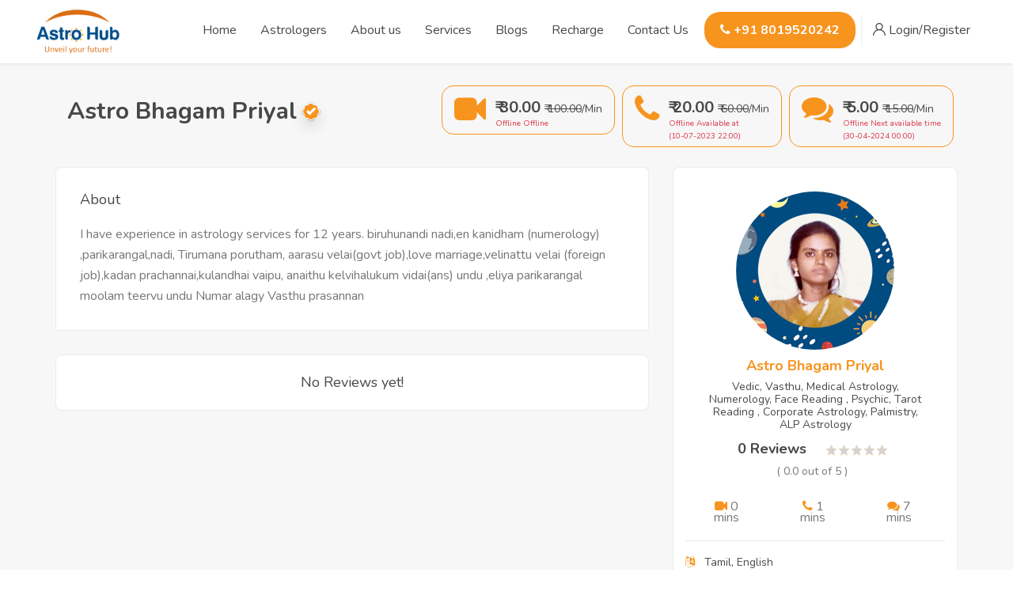

--- FILE ---
content_type: text/html; charset=UTF-8
request_url: https://astrohublab.com/astrologer/212
body_size: 18692
content:
<!DOCTYPE html>
<html dir="ltr" lang="en">

<head>
    <meta charset="utf-8">
    <meta http-equiv="X-UA-Compatible" content="IE=edge">
    <meta name="viewport" content="width=device-width, initial-scale=1">
    <meta name="keywords" content="astrology, astrology horoscope, astrology chart, astrology reading, indian astrology, free astrology, live astrology, online astrology, astrologer, astrohub">
    <meta name="description" content="Astrology - Explore FREE astrology prediction, online astrology, and know detail about daily astrology, horoscope predictions by experts renowned Indian Astrologer at astrohub.com">
    <meta name="Nordicsolutions" content="NS">
    <meta name="csrf-token" content="KK96cEy1XBUaaZNEUe0Smx60RSI1uSsmGLaRClgs">
    <!-- css file -->
    <link rel="stylesheet" href="https://astrohublab.com/assets/css/bootstrap.min.css">
    <link rel="stylesheet" href="https://astrohublab.com/assets/css/style.css">
    <link rel="stylesheet" href="https://astrohublab.com/assets/css/custom/custom.css">
    <!-- Responsive stylesheet -->
    <link rel="stylesheet" href="https://astrohublab.com/assets/css/responsive.css">
    <link rel="stylesheet" href="https://astrohublab.com/frontend/assets/css/jquery-confirm.min.css" />
    <link rel="stylesheet" href="//cdn.materialdesignicons.com/5.4.55/css/materialdesignicons.min.css" />
    <link href="https://astrohublab.com/assets/js/sweetalert2/sweetalert2-custom.css" rel="stylesheet"/>
    <link href="https://astrohublab.com/frontend/assets/css/flipclock.css" rel="stylesheet"/>
    <link href="//cdnjs.cloudflare.com/ajax/libs/toastr.js/latest/toastr.min.css" rel="stylesheet"/>

    <!-- Title -->
    <title> Astro  Bhagam Priyal Profile | Astrohub - Astrohub </title>
    <!-- Favicon -->
    <link href="https://astrohublab.com/frontend/assets/images/header/favicon.ico" sizes="128x128" rel="shortcut icon" type="image/x-icon"/>
    <link href="https://astrohublab.com/frontend/assets/images/header/favicon.ico" sizes="128x128" rel="shortcut icon"/>

    <style >[wire\:loading], [wire\:loading\.delay], [wire\:loading\.inline-block], [wire\:loading\.inline], [wire\:loading\.block], [wire\:loading\.flex], [wire\:loading\.table], [wire\:loading\.grid], [wire\:loading\.inline-flex] {display: none;}[wire\:loading\.delay\.shortest], [wire\:loading\.delay\.shorter], [wire\:loading\.delay\.short], [wire\:loading\.delay\.long], [wire\:loading\.delay\.longer], [wire\:loading\.delay\.longest] {display:none;}[wire\:offline] {display: none;}[wire\:dirty]:not(textarea):not(input):not(select) {display: none;}input:-webkit-autofill, select:-webkit-autofill, textarea:-webkit-autofill {animation-duration: 50000s;animation-name: livewireautofill;}@keyframes livewireautofill { from {} }</style>

    <!-- HTML5 shim and Respond.js for IE8 support of HTML5 elements and media queries -->
    <!-- WARNING: Respond.js doesn't work if you view the page via file:// -->
    <!--[if lt IE 9]>
    <script src="https://oss.maxcdn.com/html5shiv/3.7.3/html5shiv.min.js"></script>
    <script src="https://oss.maxcdn.com/respond/1.4.2/respond.min.js"></script>
    <![endif]-->
    <style>

        .swal2-popup.swal2-toast {
            padding: 0.1em !important;
        }
        .swal2-popup {
            font-size: 1.2rem !important;
        }
        .swal2-container {
            padding: 0.325em !important;
        }
        .swal2-styled.swal2-confirm{
            background-color: #ff920e !important;
        }


        .loader1,
        .loader1:after {
            border-radius: 50%;
            width: 10em;
            height: 10em;
        }

        .loader1 {
            margin: auto;
            font-size: 10px;
            position: relative;
            text-indent: -9999em;
            border-top: 1.1em solid rgba(255, 255, 255, 0.2);
            border-right: 1.1em solid rgba(255, 255, 255, 0.2);
            border-bottom: 1.1em solid rgba(255, 255, 255, 0.2);
            border-left: 1.1em solid #2e91e5;
            -webkit-transform: translateZ(0);
            -ms-transform: translateZ(0);
            transform: translateZ(0);
            -webkit-animation: load8 1.1s infinite linear;
            animation: load8 1.1s infinite linear;
            justify-content: center;
            top: 45%
        }

        @-webkit-keyframes load8 {
            0% {
                -webkit-transform: rotate(0deg);
                transform: rotate(0deg);
            }
            100% {
                -webkit-transform: rotate(360deg);
                transform: rotate(360deg);
            }
        }

        @keyframes  load8 {
            0% {
                -webkit-transform: rotate(0deg);
                transform: rotate(0deg);
            }
            100% {
                -webkit-transform: rotate(360deg);
                transform: rotate(360deg);
            }
        }

        #loadingDiv {
            position: absolute;;
            top: 0;
            left: 0;
            width: 100%;
            height: 100%;
            background-color: rgba(0, 0, 0, 0.1);
            z-index: 1;
        }

        .loader1:before {
            align-self: center;
        }

        .goog-te-banner-frame.skiptranslate {
            display: none !important;
        }

        .goog-tooltip {
            display: none !important;
        }
        .goog-tooltip:hover {
            display: none !important;
        }
        .goog-text-highlight {
            background-color: transparent !important;
            border: none !important;
            box-shadow: none !important;
        }
    </style>
    
    <script type="text/javascript">
        function googleTranslateElementInit() {
            new google.translate.TranslateElement({
                pageLanguage: 'en',
                layout: google.translate.TranslateElement.InlineLayout.SIMPLE,
                autoDisplay: false
            }, 'google_translate_element');
        }
    </script>
    <script src="https://translate.google.com/translate_a/element.js?cb=googleTranslateElementInit"
            type="text/javascript"></script>
    <script>
        function translateLanguage(lang) {

            var $frame = $('.goog-te-menu-frame:first');
            if (!$frame.size()) {
                alert("Error: Could not find Google translate frame.");
                return false;
            }
            $frame.contents().find('.goog-te-menu2-item span.text:contains(' + lang + ')').get(0).click();
            return false;
        }
    </script>

    <div id="google_translate_element" style="display: none">
    </div>

</head>
<body>
<div class="wrapper">
    <div class="preloader"></div>

    <style>
    .astro-phone-container {
        position: relative;
        display: inline-block;
    }
    .astro-phone-number span, .astro-phone-number i {
        color: white;
    }

    .astro-phone-number {
        background-color: #f7941e;
        padding: 10px 20px;
        border-radius: 20px;
        color: white;
        cursor: pointer;
        font-weight: bold;
    }

    .astro-dropdown {
        display: none;
        position: absolute;
        top: 100%;
        left: 0;
        background-color: white;
        box-shadow: 0 8px 16px rgba(0, 0, 0, 0.2);
        border-radius: 8px;
        min-width: 200px;
        z-index: 1;
        padding: 10px;
    }

    .astro-dropdown a {
        display: block;
        color: #f7941e;
        padding: 8px 17px;
        text-decoration: none;
        border-radius: 8px;
    }

    .astro-dropdown a:hover {
        background-color: #f7941e;
        color: white;
    }

    .astro-phone-container:hover .astro-dropdown {
        display: block;
    }

    .sign_up_tab li.nav-item .nav-link {
        border-radius: 5px;
    }

    .sign_up_tab li.nav-item .nav-link.active {
        background-color: #f7941e;
        color: #FFFFFF;
    }

    .h4Auth {
        font-size: 18px;
        color: #484848 !important;
        font-weight: bold;
        line-height: 1.2;
        margin-bottom: 20px;
    }

    .stylehome1 .mm-panel ul.mm-listview li.mm-listitem.cl_btn {

        margin: 20px auto;
    }
    #frmCheckPassword {
        border-top: #F0F0F0 2px solid;
        background: #FAF8F8;
        padding: 10px;
    }

    .demoInputBox {
        padding: 7px;
        border: #F0F0F0 1px solid;
        border-radius: 4px;
    }

    #password-strength-status {
        padding: 5px 10px;
        /*color: #FFFFFF;*/
        border-radius: 4px;
        margin-top: 5px;
    }
    .weak-password {
        padding: 5px 10px;
        color: #f7941e;
        border-radius: 4px;
        margin-top: 5px;
    }

    .medium-password {
        padding: 5px 10px;
        color: #ff0000;
        border-radius: 4px;
        margin-top: 5px;

    }
    .strong-password {
        padding: 5px 10px;
        color: #12CC1A;
        border-radius: 4px;
        margin-top: 5px;
    }
   .custom_nav .nav-link-menu:hover {
        color: #f7941e;
        transition: all .3s ease-in-out;
        -webkit-transition: all .3s ease-in-out;
        text-shadow: 0.3px 0 #ac9e02;
    }
    .custom_nav .active {
        color: #f7941e;

    }
    .iti--allow-dropdown{
        width: 100% !important;
    }

    .sub-menu {
        max-height: 300px;
        overflow: auto;
    }

</style>
<!-- Main Header Nav -->
<header class="header-nav menu_style_home_one style2 style3 navbar-scrolltofixed stricky main-menu">
    <div class="container-fluid p0">
        <!-- Ace Responsive Menu -->
        <nav>
            <!-- Menu Toggle btn-->
            <div class="menu-toggle">
                <img class="nav_logo_img img-fluid" src="https://astrohublab.com/frontend/assets/images/header/logo.png" alt="header-logo.png" style="width: 110px">
                <button type="button" id="menu-btn">
                    <span class="icon-bar"></span>
                    <span class="icon-bar"></span>
                    <span class="icon-bar"></span>
                </button>
            </div>
            <a href="https://astrohublab.com/new" class="navbar_brand float-left dn-smd m-2">
                <img class="logo1 img-fluid" style="width: 120px" src="https://astrohublab.com/frontend/assets/images/header/logo.png" alt="header-logo.png">
                <img class="logo2 img-fluid" style="width: 120px" src="https://astrohublab.com/frontend/assets/images/header/logo.png" alt="header-logo2.png">
            </a>
            <!-- Responsive Menu Structure-->
            <!--Note: declare the Menu style in the data-menu-style="horizontal" (options: horizontal, vertical, accordion) -->
            <div class="ht_left_widget float-left">
                <ul>
                    
                    
                    
                    
                    
                    
                    
                    
                    
                    
                    
                    
                    
                    
                    
                    
                    
                </ul>
            </div>
            <ul id="respMenu" class="ace-responsive-menu custom_nav text-right" data-menu-style="horizontal">

                <li class="">
                    <a href="https://astrohublab.com/new"><span class="title nav-link-menu ">Home</span></a>
                </li>
                <li class="">
                    <a href="https://astrohublab.com/astrologers"><span class="title nav-link-menu ">Astrologers</span></a>
                </li>
                <li class="">
                    <a href="https://astrohublab.com/about-us"><span class="title nav-link-menu ">About us</span></a>
                </li>
                <li class="">
                    <a href="https://astrohublab.com/service"><span class="title nav-link-menu ">Services</span></a>
                </li>
                <li class="">
                    <a href="https://astrohublab.com/blogs"><span class="title nav-link-menu ">Blogs</span></a>
                </li>



                                <li><a href="#" data-toggle="modal" data-target=".login-otp">Recharge</a></li>
                                <li class="last">
                    <a href="https://astrohublab.com/contact-us"><span class="title nav-link-menu ">Contact Us</span></a>
                </li>
                <!-- <li class="list-inline-item add_listing home6">
                    <a href="tel:+91 9355932026"><i class="fa fa-phone"></i><span class="dn-lg"> +91 9355932026</span></a>
                </li> -->
                <div class="astro-phone-container list-inline-item add_listing home6">
                    <div class="astro-phone-number"><a href="tel:+91 80195 20242"><i class="fa fa-phone"></i><span class="dn-lg"> +91 8019520242</span></a></div>
                    <div class="astro-dropdown">
                        <a href="tel:+91 79048 73004"><i class="fa fa-phone"></i><span class="dn-lg"> +91 7904873004</span></a></a>
                    </div>
                </div>
                                    <li class="list-inline-item list_s">
                        <a href="#" class="btn flaticon-user " data-toggle="modal" data-target=".login-otp">
                            <span class="nav-link-menu">Login/Register</span></a></li>
                
                <li style="display: none">
                                        <a href="#"><span class="title">
                            <i style="color: #f7941e;" class="fa fa-language"></i>
                            Language

                        </span></a>
                    <ul>
                        <li><a href="#" onclick="translateLanguage('English');"><img src="https://astrohublab.com/assets/images/icons/en-locale.png" width="20" height="20" alt=""> <span class="title nav-link-menu  active "> English </span></a></li>
                        <li><a href="#" onclick="translateLanguage('Tamil');"><img src="https://astrohublab.com/assets/images/icons/ta-locale.png" width="20" height="20" alt=""> <span class="title nav-link-menu "> Tamil</span> </a></li>
                        <li><a href="#" onclick="translateLanguage('Hindi');"><img src="https://astrohublab.com/assets/images/icons/ta-locale.png" width="20" height="20" alt=""> <span class="title nav-link-menu "></span>   Hindi</a></li>
                        <li><a href="#" onclick="translateLanguage('Telugu');"><img src="https://astrohublab.com/assets/images/icons/ta-locale.png" width="20" height="20" alt=""> <span class="title nav-link-menu "></span> Telugu</a></li>
                        <li><a href="#" onclick="translateLanguage('Kannada');"><img src="https://astrohublab.com/assets/images/icons/ta-locale.png" width="20" height="20" alt=""> <span class="title nav-link-menu "></span> Kannada</a></li>
                        <li><a href="#" onclick="translateLanguage('Malayalam');"><img src="https://astrohublab.com/assets/images/icons/ta-locale.png" width="20" height="20" alt=""> <span class="title nav-link-menu "></span> Malayalam</a></li>
                        <li><a href="#" onclick="translateLanguage('Marathi');"><img src="https://astrohublab.com/assets/images/icons/ta-locale.png" width="20" height="20" alt=""> <span class="title nav-link-menu "></span> Marathi</a></li>
                        <li><a href="#" onclick="translateLanguage('Gujarati');"><img src="https://astrohublab.com/assets/images/icons/ta-locale.png" width="20" height="20" alt=""> <span class="title nav-link-menu "></span> Gujarati</a></li>
                        <li><a href="#" onclick="translateLanguage('Punjabi');"><img src="https://astrohublab.com/assets/images/icons/ta-locale.png" width="20" height="20" alt=""> <span class="title nav-link-menu "></span> Punjabi</a></li>
                        <li><a href="#" onclick="translateLanguage('Bengali');"><img src="https://astrohublab.com/assets/images/icons/ta-locale.png" width="20" height="20" alt=""> <span class="title nav-link-menu "></span> Bengali</a></li>
                        <li><a href="#" onclick="translateLanguage('Sanskrit');"><img src="https://astrohublab.com/assets/images/icons/ta-locale.png" width="20" height="20" alt=""> <span class="title nav-link-menu "></span> Sanskrit</a></li>
                        <li><a href="#" onclick="translateLanguage('Odia');"><img src="https://astrohublab.com/assets/images/icons/ta-locale.png" width="20" height="20" alt=""> <span class="title nav-link-menu "></span> Odia</a></li>
                        <li><a href="#" onclick="translateLanguage('Assamese');"><img src="https://astrohublab.com/assets/images/icons/ta-locale.png" width="20" height="20" alt=""> <span class="title nav-link-menu "></span> Assamese</a></li>
                    </ul>
                </li>

            </ul>
        </nav>
    </div>
</header>
<!-- Modal -->
<div class="sign_up_modal modal fade login-otp" tabindex="-1" role="dialog" aria-hidden="true">
    <div class="modal-dialog modal-lg" role="document">
        <div class="modal-content">
            <div class="modal-header">
                <button type="button" class="close" data-dismiss="modal" aria-label="Close">
                    <span aria-hidden="true">&times;</span></button>
            </div>
            <div class="modal-body container pb20">
                <div class="tab-content container" id="myTabContent">
                    <div class="row mt25 tab-pane fade show active" id="home" role="tabpanel" aria-labelledby="home-tab">
                        <div class="col-lg-6 col-xl-6">
                            <div class="login_thumb">
                                <img class="img-fluid w100 hidden-sm" src="https://astrohublab.com/assets/images/login/login_image.png" alt="login.jpg">
                            </div>
                        </div>
                        <div class="col-lg-6 col-xl-6">
                            <div class="login_form">
                                <div wire:id="wJPqJgyffve3bSB2PFCS" wire:initial-data="{&quot;fingerprint&quot;:{&quot;id&quot;:&quot;wJPqJgyffve3bSB2PFCS&quot;,&quot;name&quot;:&quot;frontend.auth.login-otp&quot;,&quot;locale&quot;:&quot;en&quot;,&quot;path&quot;:&quot;astrologer\/212&quot;,&quot;method&quot;:&quot;GET&quot;,&quot;v&quot;:&quot;acj&quot;},&quot;effects&quot;:{&quot;listeners&quot;:[&quot;updateResetPassword&quot;]},&quot;serverMemo&quot;:{&quot;children&quot;:[],&quot;errors&quot;:[],&quot;htmlHash&quot;:&quot;5a2f5bdb&quot;,&quot;data&quot;:{&quot;mobile&quot;:null,&quot;isValidMobile&quot;:1,&quot;isOtpSent&quot;:null,&quot;otp&quot;:null,&quot;isNewUser&quot;:0,&quot;name&quot;:null,&quot;email&quot;:null,&quot;gender&quot;:null,&quot;isResendOtp&quot;:null,&quot;loginEmail&quot;:null,&quot;phone&quot;:null,&quot;loginPhone&quot;:null,&quot;randomCaptcha&quot;:19672,&quot;captcha&quot;:null},&quot;dataMeta&quot;:[],&quot;checksum&quot;:&quot;fc9fa5f40fcfb677b6f71820fcf9c7aff9194c66bd62c856c7d2145cae242828&quot;}}">
    <div class="heading">
        <h4 class="text-center h4Auth">Log in to Astrohub</h4>
    </div>

    <input type="hidden" id="finalPhone" wire:model="mobile">
    <input type="hidden" id="resendOTPCheck" wire:model="isResendOtp">
    <input type="hidden" id="isValidFinalPhone" wire:model="isValidMobile">
    <div class="form-group input-group mb-0">
        <input type="email" name="loginEmail" wire:model="loginEmail" placeholder="Enter Email" class="form-control" id="reg-email" required autocomplete="off"  >
        <div class="input-group-prepend">
            <div class="input-group-text"><i class="fa fa-envelope"></i></div>
        </div>
    </div>
    <div class="form-group input-group mb-0">
        <input type="number" name="loginPhone" wire:model="loginPhone" placeholder="Enter Phone" class="form-control" id="reg-phone" required autocomplete="off"  >
        <div class="input-group-prepend">
            <div class="input-group-text"><i class="fa fa-phone"></i></div>
        </div>
    </div>

    <span id="valid-msg" class="hide" wire:ignore>✓ Valid</span>
    <span id="error-msg" class="hide" wire:ignore></span>
    <div class="form-group input-group mt-3   mb-0">
        <label style="margin-top: 2%;padding: 2%;">Captcha :</label>
        <input type="text" name="randomCaptcha" class="form-control mb-0 " wire:model="randomCaptcha" id="randomCaptcha"
               value="19672"
               style="background-color: black; color: white;font-variant-numeric:oldstyle-nums;font-size: 26px;border-radius:4%;text-align: center;margin-right: 100px;" readonly>
    </div>
    <div class="form-group input-group mt-3   mb-0">
        <input type="text" name="captcha" class="form-control mb-0" wire:model="captcha" id="captcha"
               placeholder="Please enter the above captcha here" required>
    </div>
                <button type="button" wire:click="captcha" class="btn btn-log btn-block btn-thm mt-3">Submit</button>
    
    </div>

<!-- Livewire Component wire-end:wJPqJgyffve3bSB2PFCS -->                            </div>
                        </div>
                    </div>
                </div>
            </div>
        </div>
    </div>
</div>

























































































































<!-- Modal Search Button Bacground Overlay -->
<div class="search_overlay dn-992">
    <div class="mk-fullscreen-search-overlay" id="mk-search-overlay">
        <button class="mk-fullscreen-close" id="mk-fullscreen-close-button"><i class="fa fa-times"></i></button>
        <div id="mk-fullscreen-search-wrapper">
            <form method="get" id="mk-fullscreen-searchform">
                <input type="text" value="" placeholder="Search courses..." id="mk-fullscreen-search-input">
                <i class="flaticon-magnifying-glass fullscreen-search-icon"><input value="" type="submit"></i>
            </form>
        </div>
    </div>
</div>

<!-- Main Header Nav For Mobile -->
<div id="page" class="stylehome1 h0">
    <div class="mobile-menu">
        <div class="header stylehome1">
            <div class="main_logo_home2 text-center" onclick="window.location='https://astrohublab.com/new'">
                <img class="nav_logo_img img-fluid mt20" style="width: 100px;" src="https://astrohublab.com/frontend/assets/images/header/logo.png" alt="header-logo2.png">
                
            </div>
            <ul class="menu_bar_home2">
                                    <li class="list-inline-item list_s">
                        <a href="#" data-toggle="modal" data-target=".bd-example-modal-lg"><span class="flaticon-user"></span></a>
                    </li>
                    <li class="list-inline-item">

                    </li>
                
                <li class="list-inline-item"><a href="#menu"><span></span></a></li>
            </ul>
        </div>
    </div><!-- /.mobile-menu -->
    <nav id="menu" class="stylehome1">
        <ul>

            <li><a href="https://astrohublab.com/new">Home</a></li>
            <li><a href="https://astrohublab.com/astrologers">Astrologers</a></li>
            <li><a href="https://astrohublab.com/about-us">About us</a></li>
            <li><a href="https://astrohublab.com/service">Services</a></li>
            <li><a href="https://astrohublab.com/blogs">Blogs</a></li>
            <li><a href="https://astrohublab.com/contact-us">Contact Us</a></li>
            <li style="display: none">
                                <span>Language  </span>
                <ul>
                    <li><a href="#" onclick="translateLanguage('English');"><img src="https://astrohublab.com/assets/images/icons/en-locale.png" width="20" height="20" alt=""> <span class="title nav-link-menu  active "> English </span></a></li>
                    <li><a href="#" onclick="translateLanguage('Tamil');"><img src="https://astrohublab.com/assets/images/icons/ta-locale.png" width="20" height="20" alt=""> <span class="title nav-link-menu "> Tamil</span> </a></li>
                    <li><a href="#" onclick="translateLanguage('Hindi');"><img src="https://astrohublab.com/assets/images/icons/ta-locale.png" width="20" height="20" alt=""> <span class="title nav-link-menu "></span>   Hindi</a></li>
                    <li><a href="#" onclick="translateLanguage('Telugu');"><img src="https://astrohublab.com/assets/images/icons/ta-locale.png" width="20" height="20" alt=""> <span class="title nav-link-menu "></span> Telugu</a></li>
                    <li><a href="#" onclick="translateLanguage('Kannada');"><img src="https://astrohublab.com/assets/images/icons/ta-locale.png" width="20" height="20" alt=""> <span class="title nav-link-menu "></span> Kannada</a></li>
                    <li><a href="#" onclick="translateLanguage('Malayalam');"><img src="https://astrohublab.com/assets/images/icons/ta-locale.png" width="20" height="20" alt=""> <span class="title nav-link-menu "></span> Malayalam</a></li>
                    <li><a href="#" onclick="translateLanguage('Marathi');"><img src="https://astrohublab.com/assets/images/icons/ta-locale.png" width="20" height="20" alt=""> <span class="title nav-link-menu "></span> Marathi</a></li>
                    <li><a href="#" onclick="translateLanguage('Gujarati');"><img src="https://astrohublab.com/assets/images/icons/ta-locale.png" width="20" height="20" alt=""> <span class="title nav-link-menu "></span> Gujarati</a></li>
                    <li><a href="#" onclick="translateLanguage('Punjabi');"><img src="https://astrohublab.com/assets/images/icons/ta-locale.png" width="20" height="20" alt=""> <span class="title nav-link-menu "></span> Punjabi</a></li>
                    <li><a href="#" onclick="translateLanguage('Bengali');"><img src="https://astrohublab.com/assets/images/icons/ta-locale.png" width="20" height="20" alt=""> <span class="title nav-link-menu "></span> Bengali</a></li>
                    <li><a href="#" onclick="translateLanguage('Sanskrit');"><img src="https://astrohublab.com/assets/images/icons/ta-locale.png" width="20" height="20" alt=""> <span class="title nav-link-menu "></span> Sanskrit</a></li>
                    <li><a href="#" onclick="translateLanguage('Odia');"><img src="https://astrohublab.com/assets/images/icons/ta-locale.png" width="20" height="20" alt=""> <span class="title nav-link-menu "></span> Odia</a></li>
                    <li><a href="#" onclick="translateLanguage('Assamese');"><img src="https://astrohublab.com/assets/images/icons/ta-locale.png" width="20" height="20" alt=""> <span class="title nav-link-menu "></span> Assamese</a></li>
                </ul>
            </li>

            

            <li class="cl_btn">
                <a class="btn btn-block btn-lg btn-thm circle" href="tel:+91 8019520242"><span class="fa fa-phone"></span> +91 8019520242</a>
            </li>
            <li class="cl_btn">
                <a class="btn btn-block btn-lg btn-thm circle" href="tel:+91 7904873004"><span class="fa fa-phone"></span> +91 7904873004</a>
            </li>
            

        </ul>
    </nav>
</div>
        <link rel="stylesheet" href="https://astrohublab.com/assets/css/custom/index.css">
    <style>
        ul.ab_counting li {
            border: 1px solid #f7941e;
            margin-right: 5px !important;
            margin-bottom: 5px !important;
            padding: 5px 15px;
            border-radius: 15px;
        }

        .about_counting .details h3 {
            margin-top: 10px;
        }

        .sidebar_listing_list {
            padding: 30px 15px;
        }
        .star_list li {
            margin-right: 4px;
        }
        .star_list li i {
            color: #f7941e;
        }
        .about_counting .details p {
            font-size: 10px !important;
        }
    </style>


    <section class="our-agent-single bgc-f7 pb30-991" style="padding: 30px 0;">
        <div class="container">
            <div class="row">

                                    
                <div class="col-lg-12 col-xl-4">
                    <div class="single_property_title mt30-767 mb30-767">
                        <h2 style="text-transform: capitalize;margin: 15px;">Astro  Bhagam Priyal <span
                                data-title="Verified Account" data-toggle="tooltip"
                                style="font-size: 4px;position: absolute;margin: 10px;">                                    <div class="verified local">
                                    <div class="content-wrapper">
                                        <div class="content icon-only">
                                            <div class="check"></div>
                                        </div>
                                    </div>
                                    <div class="badge-wrapper">
                                        <div class="badge-layer"></div>
                                        <div class="badge-layer grow"></div>
                                        <div class="badge-layer shadow"></div>
                                    </div>
                                </div></span>
                            </h2>
                    </div>
                </div>
                <div class="col-lg-12 col-xl-8">
                    <div class="single_property_social_share">
                        
                        
                        
                        <div class="text-right tal-400">
                            <div wire:id="TRVQiYHQKQX2acFYqYrN" wire:initial-data="{&quot;fingerprint&quot;:{&quot;id&quot;:&quot;TRVQiYHQKQX2acFYqYrN&quot;,&quot;name&quot;:&quot;frontend.astrologer.action-buttons&quot;,&quot;locale&quot;:&quot;en&quot;,&quot;path&quot;:&quot;astrologer\/212&quot;,&quot;method&quot;:&quot;GET&quot;,&quot;v&quot;:&quot;acj&quot;},&quot;effects&quot;:{&quot;listeners&quot;:[]},&quot;serverMemo&quot;:{&quot;children&quot;:[],&quot;errors&quot;:[],&quot;htmlHash&quot;:&quot;d35dfe2b&quot;,&quot;data&quot;:{&quot;astrologer&quot;:[],&quot;service_video_call_cost&quot;:&quot;30.00&quot;,&quot;service_call_cost&quot;:&quot;20.00&quot;,&quot;service_chat_cost&quot;:&quot;5.00&quot;,&quot;service_video_call_available&quot;:0,&quot;service_call_available&quot;:0,&quot;service_chat_available&quot;:0},&quot;dataMeta&quot;:{&quot;models&quot;:{&quot;astrologer&quot;:{&quot;class&quot;:&quot;App\\Models\\Astrologer&quot;,&quot;id&quot;:212,&quot;relations&quot;:[&quot;media&quot;],&quot;connection&quot;:&quot;mysql&quot;}}},&quot;checksum&quot;:&quot;c9cc3fc499a12a8bc4227177bd3e9ff3b77070c25a90d5f6deb849ae863f09ff&quot;}}">

    <ul class="ab_counting mb0">
        <li class="list-inline-item cursor-pointer"
             data-toggle="modal" data-target=".login-otp"
            >
            <div class="about_counting">
                <div class="icon"><span class="fa fa-video-camera"></span></div>
                <div class="details">
                                            <h3 class="text-left">
                            ₹ 30.00
                            <small
                                style="text-decoration: line-through; font-size: 14px">₹ 100.00</small><small
                                style="font-size: 14px">/Min</small>
                        </h3>
                                        <p class="text-left  text-danger  m-0">
                        Offline
                                                                                                        Offline
                                                                            </p>
                </div>

            </div>

        </li>

        <li class="list-inline-item cursor-pointer"
             data-toggle="modal" data-target=".login-otp"
            >
            <div class="about_counting">
                <div class="icon"><span class="fa fa-phone"></span></div>
                <div class="details">
                                            <h3 class="text-left">
                            ₹ 20.00
                            <small
                                style="text-decoration: line-through; font-size: 14px">₹ 60.00</small><small
                                style="font-size: 14px">/Min</small>
                        </h3>
                                        <p class="text-left  text-danger  m-0">
                        Offline
                                                                                                            Available at <br>
                            (10-07-2023 22:00)
                                                                    </p>

                </div>
            </div>
        </li>
        <li class="list-inline-item cursor-pointer"
             data-toggle="modal" data-target=".login-otp"
            >
            <div class="about_counting">
                <div class="icon"><span class="fa fa-comments"></span></div>
                <div class="details">
                                            <h3 class="text-left">
                            ₹ 5.00
                            <small
                                style="text-decoration: line-through; font-size: 14px">₹ 15.00</small><small
                                style="font-size: 14px">/Min</small>
                        </h3>
                                        <p class="text-left  text-danger  m-0">
                        Offline
                                                                                                            Next available time <br>
                            (30-04-2024 00:00)
                                                                    </p>
                </div>
            </div>
        </li>
    </ul>
</div>

<!-- Livewire Component wire-end:TRVQiYHQKQX2acFYqYrN -->                        </div>
                    </div>
                </div>

                <div class="col-lg-4 col-xl-4 mt20 hidden-lg hidden-md">
                    <div class="sidebar_listing_list">
                        <div class="sidebar_advanced_search_widget">
                            <div class="sl_creator">
                                <div class="mb20 text-center">

                                                                            <img class="" src="https://astrohublab.com/storage/1956/astro-photo-47.png"
                                             style="border-radius: 100%; max-width: 200px;" alt="Astro  Bhagam Priyal"/>
                                                                        <ul class="total_reivew_view pt10">
                                        <li class="list-inline-item sub_titles text-thm w-100">Astro  Bhagam Priyal</li>
                                        <li class="list-inline-item sub_titles">0 Reviews</li>
                                        <li class="list-inline-item">
                                            <div class="my-rating ml-2" data-rating="0.0"></div>
                                        </li>
                                        <li class="list-inline-item avrg_review" style="margin-right: .5rem;">( 0.0 out of 5 )</li>
                                    </ul>
                                    
                                    
                                    
                                    
                                    
                                    
                                    
                                </div>
                                <div class="mb10">
                                    
                                    
                                    <hr>
                                    <ul class="mb0">
                                        <li class="list-inline-item text-center mr-0" style="line-height: 14px;width: 32%;"><span class="fa fa-video-camera" style="color: #f7941e;"></span>  0 <br>mins</li>
                                        <li class="list-inline-item text-center mr-0" style="line-height: 14px;width: 32%;"><span class="fa fa-phone" style="color: #f7941e;"></span> 1 <br> mins</li>
                                        <li class="list-inline-item text-center mr-0" style="line-height: 14px;width: 32%;"><span class="fa fa-comments" style="color: #f7941e;"></span> 7 <br> mins</li>
                                    </ul>
                                    <hr>
                                    <p class="mb0"><span class="fa fa-language" style="color: #f7941e; width: 20px"></span> Tamil, English</p>
                                    <p class="mb0"><span class="fa fa-graduation-cap" style="color: #f7941e; width: 20px"></span> 20</p>
                                </div>
                            </div>

                        </div>
                    </div>
                </div>
                <div class="col-md-12 col-lg-8 mt20">
                    <div class="row">
                        <div class="col-lg-12">
                            <div class="listing_single_description">
                                <h4 class="mb20">About</h4>
                                I have experience in astrology services for 12 years. biruhunandi nadi,en kanidham (numerology) ,parikarangal,nadi, Tirumana porutham, aarasu velai(govt job),love marriage,velinattu velai (foreign job),kadan prachannai,kulandhai vaipu, anaithu kelvihalukum vidai(ans) undu ,eliya parikarangal moolam teervu undu Numar alagy Vasthu prasannan
                            </div>
                        </div>
                        <div class="col-lg-12">
                            <div class="product_single_content">
                                <div wire:id="FtjC8XBNGpIwqXZXMyf6" wire:initial-data="{&quot;fingerprint&quot;:{&quot;id&quot;:&quot;FtjC8XBNGpIwqXZXMyf6&quot;,&quot;name&quot;:&quot;frontend.astrologer.reviews-list&quot;,&quot;locale&quot;:&quot;en&quot;,&quot;path&quot;:&quot;astrologer\/212&quot;,&quot;method&quot;:&quot;GET&quot;,&quot;v&quot;:&quot;acj&quot;},&quot;effects&quot;:{&quot;listeners&quot;:[],&quot;path&quot;:&quot;https:\/\/astrohublab.com\/astrologer\/212&quot;},&quot;serverMemo&quot;:{&quot;children&quot;:[],&quot;errors&quot;:[],&quot;htmlHash&quot;:&quot;4ca0e398&quot;,&quot;data&quot;:{&quot;astrologer_id&quot;:212,&quot;page&quot;:1,&quot;paginators&quot;:{&quot;page&quot;:1}},&quot;dataMeta&quot;:[],&quot;checksum&quot;:&quot;67474e28c7611577402e128aca47e3c759e59982848d0892ff06929354254439&quot;}}">

    <div class="mbp_pagination_comments mt30">
                            <h4 class="text-center m-4">No Reviews yet!</h4>
                <div class="m-2">
            <div>
    </div>

        </div>
    </div>
</div>

<!-- Livewire Component wire-end:FtjC8XBNGpIwqXZXMyf6 -->                            </div>
                        </div>
                        <div class="col-lg-12">
                            
                        </div>

                    </div>
                </div>
                <div class="col-lg-4 col-xl-4 mt20 hidden-sm hidden-xs">
                    <div class="sidebar_listing_list">
                        <div class="sidebar_advanced_search_widget">
                            <div class="sl_creator">
                                <div class="mb20 text-center">
                                    <img class="" src="https://astrohublab.com/storage/1956/astro-photo-47.png"
                                         style="border-radius: 100%; max-width: 200px;" alt="Astro  Bhagam Priyal"/>
                                    <ul class="total_reivew_view pt10">
                                        <li class="list-inline-item sub_titles text-thm w-100">Astro  Bhagam Priyal</li>
                                        <li class="list-inline-item sub_titles w-100"><p class="text-center" href="#"> Vedic,  Vasthu,  Medical Astrology, Numerology, Face Reading ,  Psychic, Tarot Reading ,  Corporate Astrology,  Palmistry, ALP Astrology</p></li>
                                        <li class="list-inline-item sub_titles">0 Reviews</li>
                                        <li class="list-inline-item">
                                            <div class="my-rating ml-2" data-rating="0.0"></div>
                                        </li>
                                        <li class="list-inline-item avrg_review" style="margin-right: .5rem;">( 0.0 out of 5 )</li>
                                    </ul>
                                </div>
                                <div class="mb10">
                                    
                                    <ul class="mb0">
                                        <li class="list-inline-item text-center mr-0" style="line-height: 14px;width: 32%;"><span class="fa fa-video-camera" style="color: #f7941e;"></span>
                                            0 <br>mins</li>
                                        <li class="list-inline-item text-center mr-0" style="line-height: 14px;width: 32%;"><span class="fa fa-phone" style="color: #f7941e;"></span>
                                            1 <br> mins</li>
                                        <li class="list-inline-item text-center mr-0" style="line-height: 14px;width: 32%;"><span class="fa fa-comments" style="color: #f7941e;"></span>
                                            7 <br> mins</li>
                                    </ul>
                                    <hr>
                                    <p class="mb0"><span class="fa fa-language" style="color: #f7941e; width: 20px"></span> Tamil, English</p>
                                    <p class="mb0"><span class="fa fa-graduation-cap" style="color: #f7941e; width: 20px"></span> 20</p>
                                </div>
                            </div>

                        </div>
                    </div>
                </div>
            </div>
        </div>
    </section>





        <style>
    .table_footer {
        width: 100%;
        max-width: 100%;
        margin-bottom: 10px;
    }

    .table_footer td {
        padding: 20px 8px 20px 0px;
        line-height: 1.42857143;
        vertical-align: top;
        border-bottom:1px solid #505050;
        font-size: 14px;
        line-height: 19px;
        color: #333;
    }

</style>
<!-- 3 Steps -->
<section style="background: #efefef;padding: 30px 0">
    <div class="container">
        <div class="row">
            <div class="col-lg-8 offset-lg-2">
                <div class="main-title text-center">
                    <h2>Consult an astrologer using three easy steps</h2>
                </div>
            </div>
        </div>
        <div class="row">
            <div class="easy_step_bg text-center" style="margin: auto">
                <div class="easy_step">
                    <div class="easy_step_border"></div>
                    <div class="easy_step_box">
                        <div class="glowing_icon">
                            <span><img src="https://astrohublab.com/frontend/assets/images/icon/icon-1.png" alt=""></span>
                        </div>
                        <div class="clearfix"></div>
                        <span class="GrayColor_light_a font12Mobile">Sign up with <br> Astrohub</span>
                    </div>
                    <div class="easy_step_box">
                        <div class="glowing_icon">
                            <span><img src="https://astrohublab.com/frontend/assets/images/icon/icon-2.png" alt=""></span>
                        </div>
                        <div class="clearfix"></div>
                        <span class="GrayColor_light_a font12Mobile">Recharge your<br> wallet</span></div>
                    <div class="easy_step_box">
                        <div class="glowing_icon">
                            <span><img src="https://astrohublab.com/frontend/assets/images/icon/icon-3.png" alt=""></span>
                        </div>
                        <div class="clearfix"></div>
                        <div class="HideTopDesktp">

<span class="GrayColor_light_a font12Mobile">Click</span>to call & Chat with astrologers
                        </div>

                        <div class="clearfix"></div>
                    </div>
                    <div class="clearfix"></div>
                </div>
            </div>
        </div>
    </div>
</section>

<!-- Our Footer -->
<section class="footer_one home5">
    <div class="container">
        <div class="row">
            <div class="col-sm-6 col-md-6 col-lg-3 col-xl-3 pr0 pl0">
                <div class="footer_about_widget home5">
                    <h4>About Astrohub</h4>
                    <p style="margin-bottom: 25px;">SRBB Astro Hub Lab Private Ltd company made of professionals from different walks of life globally, who believes astrology...</p>
                    <h4>Follow us</h4>
                    <ul class="mb30">
                        <li class="list-inline-item"><a href="https://www.instagram.com/astrohublab/" target="_blank"><i class="fa fa-instagram"></i></a></li>
                        <li class="list-inline-item"><a href="https://www.facebook.com/SRBB-Astro-Hub-Lab-101034318968123" target="_blank"><i class="fa fa-facebook"></i></a></li>
                        <li class="list-inline-item"><a href="https://www.youtube.com/channel/UCOXd9Tqfub3L1Ggb2EKbh_Q" target="_blank"><i class="fa fa-youtube"></i></a></li>
                        <li class="list-inline-item"><a href="https://business.google.com/dashboard/l/09058866827789930277?gmbsrc=ww-ww-ot-gs-z-gmb-l-z-h~z-ogb-u" target="_blank"><i class="fa fa-google"></i></a></li>
                        <li class="list-inline-item"><a href="https://www.linkedin.com/company/76113253/admin/" target="_blank"><i class="fa fa-linkedin"></i></a></li>

                        


                    </ul>
                </div>

            </div>
            <div class="col-sm-6 col-md-6 col-lg-3 col-xl-3">
                <div class="footer_qlink_widget home5">
                    <h4>Quick Links</h4>
                    <ul class="list-unstyled">
                        <li><a href="https://astrohublab.com/about-us">About Us</a></li>
                        <li><a href="https://astrohublab.com/service">Services</a></li>
                        <li><a href="https://astrohublab.com/astrologer-registration">Astrologer Registration</a></li>
                        
                            <li><a href="#" data-toggle="modal" data-target=".bd-example-modal-lg">Recharge</a></li>
                            <li><a href="#" data-toggle="modal" data-target=".bd-example-modal-lg">My Profile</a></li>
                                            </ul>
                </div>
            </div>
            <div class="col-sm-6 col-md-6 col-lg-3 col-xl-3">
                <div class="footer_contact_widget home5">
                    <h4>Contact Us</h4>
                    <ul class="list-unstyled">
                        <li><a href="https://astrohublab.com/terms-and-conditions">Terms &amp; Conditions</a></li>
                        <li><a href="https://astrohublab.com/cancellation-and-refund">Cancellation and Refund </a></li>
                        <li><a href="https://astrohublab.com/pricing-policy">Pricing Policy</a></li>
                        <li><a href="https://astrohublab.com/privacy-policy">Privacy Policy</a></li>
                        <li><a href="https://astrohublab.com/disclaimer">Disclaimer</a></li>

                    </ul>
                </div>
            </div>
            <div class="col-sm-6 col-md-6 col-lg-3 col-xl-3">

                <div class="footer_social_widget home5">

                    <h4>Download Astrohub App</h4>
                    <table class="table_footer">
                        <tbody>
                        <tr>
                            <td style="color: #98a2aa;">User app</td>
                            <td scope="row" width="30%">
                                <a href="#" target="_blank" rel="noopener">
                                    <img src="https://astrohublab.com/frontend/assets/img/App-Store.png" class="img-responsive" alt="App_Store_img"></a>
                            </td>
                            <td scope="row" width="30%">
                                <a href="https://play.google.com/store/apps/details?id=com.astrohub.user" target="_blank" rel="noopener">
                                    <img src="https://astrohublab.com/frontend/assets/img/Google-Play.png" class="img-responsive" alt="App_Store_img"></a>
                            </td>
                        </tr>
                        <tr>
                            <td style="color: #98a2aa;">Astrologer app</td>
                            <td scope="row" width="30%">
                                <a href="#" target="_blank" rel="noopener">
                                    <img src="https://astrohublab.com/frontend/assets/img/App-Store.png" class="img-responsive" alt="App_Store_img"></a>
                            </td>
                            <td scope="row" width="30%">
                                <a href="https://play.google.com/store/apps/details?id=com.astrohub.astrologer" target="_blank" rel="noopener">
                                    <img src="https://astrohublab.com/frontend/assets/img/Google-Play.png" class="img-responsive" alt="App_Store_img"></a>
                            </td>
                        </tr>

                        </tbody>
                    </table>






                </div>
            </div>
        </div>
    </div>
</section>

<!-- Our Footer Bottom Area -->
<section class="footer_middle_area home5 pt30 pb30">
    <div class="container">
        <div class="row">
            <div class="col-lg-6 col-xl-6">
                <div class="footer_menu_widget home5">
                    <ul>
                        <li class="list-inline-item"><a href="https://astrohublab.com/new">Home</a></li>
                        <li class="list-inline-item"><a href="https://astrohublab.com/contact-us">Contact us</a></li>
                        <li class="list-inline-item"><a href="https://astrohublab.com/astrologers">Astrologers</a></li>
                        <li class="list-inline-item"><a href="https://astrohublab.com/faq">FAQ&#039;s</a></li>
                        <li class="list-inline-item"><a href="https://astrohublab.com/blogs">Blogs</a></li>

                    </ul>
                </div>
            </div>
            <div class="col-lg-6 col-xl-6">
                <div class="copyright-widget home5 text-right">
                    <p>© 2026 by SRBB Astro Hub Lab Pvt Ltd. All Right Reserved.</p>
                </div>
            </div>
        </div>
    </div>
</section>

    <a class="scrollToHome" href="#"><i class="flaticon-arrows"></i></a>
</div>

<div wire:id="fmcMWroJW8tFscQeD3iI" wire:initial-data="{&quot;fingerprint&quot;:{&quot;id&quot;:&quot;fmcMWroJW8tFscQeD3iI&quot;,&quot;name&quot;:&quot;frontend.service.waiting-call&quot;,&quot;locale&quot;:&quot;en&quot;,&quot;path&quot;:&quot;astrologer\/212&quot;,&quot;method&quot;:&quot;GET&quot;,&quot;v&quot;:&quot;acj&quot;},&quot;effects&quot;:{&quot;listeners&quot;:[]},&quot;serverMemo&quot;:{&quot;children&quot;:[],&quot;errors&quot;:[],&quot;htmlHash&quot;:&quot;49b3cb58&quot;,&quot;data&quot;:{&quot;waitingCall&quot;:false,&quot;profilePhoto&quot;:null},&quot;dataMeta&quot;:[],&quot;checksum&quot;:&quot;8576b8780008107ef8fb9118f7f077fa7b9684bae24fe5a4a4cc092997ccb6e3&quot;}}">
    </div>

<!-- Livewire Component wire-end:fmcMWroJW8tFscQeD3iI --><div wire:id="pIQBZfAGcuqkLI83snZV" wire:initial-data="{&quot;fingerprint&quot;:{&quot;id&quot;:&quot;pIQBZfAGcuqkLI83snZV&quot;,&quot;name&quot;:&quot;frontend.service.waiting-video-call&quot;,&quot;locale&quot;:&quot;en&quot;,&quot;path&quot;:&quot;astrologer\/212&quot;,&quot;method&quot;:&quot;GET&quot;,&quot;v&quot;:&quot;acj&quot;},&quot;effects&quot;:{&quot;listeners&quot;:[]},&quot;serverMemo&quot;:{&quot;children&quot;:[],&quot;errors&quot;:[],&quot;htmlHash&quot;:&quot;49b3cb58&quot;,&quot;data&quot;:{&quot;waitingCall&quot;:false,&quot;profilePhoto&quot;:null},&quot;dataMeta&quot;:[],&quot;checksum&quot;:&quot;1f0c56433424165146f9902bf5bd2e95c6dbc5be9784035ca5a415bc266b19da&quot;}}">
    </div>

<!-- Livewire Component wire-end:pIQBZfAGcuqkLI83snZV --><div wire:id="pQMRiPnszhx2v0jaqXS4" wire:initial-data="{&quot;fingerprint&quot;:{&quot;id&quot;:&quot;pQMRiPnszhx2v0jaqXS4&quot;,&quot;name&quot;:&quot;frontend.service.waiting-chat&quot;,&quot;locale&quot;:&quot;en&quot;,&quot;path&quot;:&quot;astrologer\/212&quot;,&quot;method&quot;:&quot;GET&quot;,&quot;v&quot;:&quot;acj&quot;},&quot;effects&quot;:{&quot;listeners&quot;:[]},&quot;serverMemo&quot;:{&quot;children&quot;:[],&quot;errors&quot;:[],&quot;htmlHash&quot;:&quot;49b3cb58&quot;,&quot;data&quot;:{&quot;waitingChat&quot;:false,&quot;profilePhoto&quot;:null},&quot;dataMeta&quot;:[],&quot;checksum&quot;:&quot;e25e32fa9761665936460f59d5bc4f2acbabccd3f15b4618ed324966cdbac5f9&quot;}}">
    </div>

<!-- Livewire Component wire-end:pQMRiPnszhx2v0jaqXS4 --><!-- Wrapper End -->
<script type="text/javascript" src="https://astrohublab.com/assets/js/jquery-3.3.1.js"></script>
<script type="text/javascript" src="https://astrohublab.com/assets/js/jquery-migrate-3.0.0.min.js"></script>
<script type="text/javascript" src="https://astrohublab.com/assets/js/popper.min.js"></script>
<script type="text/javascript" src="https://astrohublab.com/assets/js/bootstrap.min.js"></script>
<script type="text/javascript" src="https://astrohublab.com/assets/js/jquery.mmenu.all.js"></script>
<script type="text/javascript" src="https://astrohublab.com/assets/js/ace-responsive-menu.js"></script>
<script type="text/javascript" src="https://astrohublab.com/assets/js/bootstrap-select.min.js"></script>
<script type="text/javascript" src="https://astrohublab.com/assets/js/snackbar.min.js"></script>
<script type="text/javascript" src="https://astrohublab.com/assets/js/simplebar.js"></script>
<script type="text/javascript" src="https://astrohublab.com/assets/js/parallax.js"></script>
<script type="text/javascript" src="https://astrohublab.com/assets/js/scrollto.js"></script>
<script type="text/javascript" src="https://astrohublab.com/assets/js/jquery-scrolltofixed-min.js"></script>
<script type="text/javascript" src="https://astrohublab.com/assets/js/jquery.counterup.js"></script>
<script type="text/javascript" src="https://astrohublab.com/assets/js/wow.min.js"></script>
<script type="text/javascript" src="https://astrohublab.com/assets/js/slider.js"></script>

<script type="text/javascript" src="https://astrohublab.com/assets/js/timepicker.js"></script>
<!-- Custom script for all pages -->
<script type="text/javascript" src="https://astrohublab.com/assets/js/script.js"></script>
<script src="https://astrohublab.com/assets/js/sweetalert2/sweetalert2.min.js"></script>
<script src="//cdnjs.cloudflare.com/ajax/libs/toastr.js/latest/toastr.min.js"></script>

<script src="https://astrohublab.com/js/intTel.js"></script>
<link rel="stylesheet" href="https://cdnjs.cloudflare.com/ajax/libs/intl-tel-input/17.0.8/css/intlTelInput.min.css"/>
<script src="https://cdnjs.cloudflare.com/ajax/libs/intl-tel-input/17.0.8/js/utils.js"></script>


<script src="https://cdn.jsdelivr.net/npm/sweetalert2@10"></script>
<script defer src="https://unpkg.com/alpinejs@3.x.x/dist/cdn.min.js"></script>
<script src="/vendor/livewire/livewire.js?id=de3fca26689cb5a39af4" data-turbo-eval="false" data-turbolinks-eval="false" ></script><script data-turbo-eval="false" data-turbolinks-eval="false" >window.livewire = new Livewire();window.Livewire = window.livewire;window.livewire_app_url = '';window.livewire_token = 'KK96cEy1XBUaaZNEUe0Smx60RSI1uSsmGLaRClgs';window.deferLoadingAlpine = function (callback) {window.addEventListener('livewire:load', function () {callback();});};let started = false;window.addEventListener('alpine:initializing', function () {if (! started) {window.livewire.start();started = true;}});document.addEventListener("DOMContentLoaded", function () {if (! started) {window.livewire.start();started = true;}});</script>

<div wire:id="ST9E8T0ftUlwvoDHjllx" wire:initial-data="{&quot;fingerprint&quot;:{&quot;id&quot;:&quot;ST9E8T0ftUlwvoDHjllx&quot;,&quot;name&quot;:&quot;livewire-ui-modal&quot;,&quot;locale&quot;:&quot;en&quot;,&quot;path&quot;:&quot;astrologer\/212&quot;,&quot;method&quot;:&quot;GET&quot;,&quot;v&quot;:&quot;acj&quot;},&quot;effects&quot;:{&quot;listeners&quot;:[&quot;openModal&quot;,&quot;destroyComponent&quot;]},&quot;serverMemo&quot;:{&quot;children&quot;:[],&quot;errors&quot;:[],&quot;htmlHash&quot;:&quot;747bd853&quot;,&quot;data&quot;:{&quot;activeComponent&quot;:null,&quot;components&quot;:[]},&quot;dataMeta&quot;:[],&quot;checksum&quot;:&quot;6b2fb48891beacebac6f254b4e6e3decf1f6bb783f0032e1d7dabb81c71ea654&quot;}}">
            <script>(()=>{var t,e={331:()=>{function t(t){return function(t){if(Array.isArray(t))return e(t)}(t)||function(t){if("undefined"!=typeof Symbol&&null!=t[Symbol.iterator]||null!=t["@@iterator"])return Array.from(t)}(t)||function(t,o){if(!t)return;if("string"==typeof t)return e(t,o);var n=Object.prototype.toString.call(t).slice(8,-1);"Object"===n&&t.constructor&&(n=t.constructor.name);if("Map"===n||"Set"===n)return Array.from(t);if("Arguments"===n||/^(?:Ui|I)nt(?:8|16|32)(?:Clamped)?Array$/.test(n))return e(t,o)}(t)||function(){throw new TypeError("Invalid attempt to spread non-iterable instance.\nIn order to be iterable, non-array objects must have a [Symbol.iterator]() method.")}()}function e(t,e){(null==e||e>t.length)&&(e=t.length);for(var o=0,n=new Array(e);o<e;o++)n[o]=t[o];return n}window.LivewireUIModal=function(){return{show:!1,showActiveComponent:!0,activeComponent:!1,componentHistory:[],modalWidth:null,getActiveComponentModalAttribute:function(t){if(void 0!==this.$wire.get("components")[this.activeComponent])return this.$wire.get("components")[this.activeComponent].modalAttributes[t]},closeModalOnEscape:function(t){if(!1!==this.getActiveComponentModalAttribute("closeOnEscape")){var e=!0===this.getActiveComponentModalAttribute("closeOnEscapeIsForceful");this.closeModal(e)}},closeModalOnClickAway:function(t){!1!==this.getActiveComponentModalAttribute("closeOnClickAway")&&this.closeModal(!0)},closeModal:function(){var t=arguments.length>0&&void 0!==arguments[0]&&arguments[0],e=arguments.length>1&&void 0!==arguments[1]?arguments[1]:0,o=arguments.length>2&&void 0!==arguments[2]&&arguments[2];if(!1!==this.show){if(!0===this.getActiveComponentModalAttribute("dispatchCloseEvent")){var n=this.$wire.get("components")[this.activeComponent].name;Livewire.emit("modalClosed",n)}if(!0===this.getActiveComponentModalAttribute("destroyOnClose")&&Livewire.emit("destroyComponent",this.activeComponent),e>0)for(var i=0;i<e;i++){if(o){var r=this.componentHistory[this.componentHistory.length-1];Livewire.emit("destroyComponent",r)}this.componentHistory.pop()}var s=this.componentHistory.pop();s&&!1===t&&s?this.setActiveModalComponent(s,!0):this.setShowPropertyTo(!1)}},setActiveModalComponent:function(t){var e=this,o=arguments.length>1&&void 0!==arguments[1]&&arguments[1];if(this.setShowPropertyTo(!0),this.activeComponent!==t){!1!==this.activeComponent&&!1===o&&this.componentHistory.push(this.activeComponent);var n=50;!1===this.activeComponent?(this.activeComponent=t,this.showActiveComponent=!0,this.modalWidth=this.getActiveComponentModalAttribute("maxWidthClass")):(this.showActiveComponent=!1,n=400,setTimeout((function(){e.activeComponent=t,e.showActiveComponent=!0,e.modalWidth=e.getActiveComponentModalAttribute("maxWidthClass")}),300)),this.$nextTick((function(){var o,i=null===(o=e.$refs[t])||void 0===o?void 0:o.querySelector("[autofocus]");i&&setTimeout((function(){i.focus()}),n)}))}},focusables:function(){return t(this.$el.querySelectorAll("a, button, input, textarea, select, details, [tabindex]:not([tabindex='-1'])")).filter((function(t){return!t.hasAttribute("disabled")}))},firstFocusable:function(){return this.focusables()[0]},lastFocusable:function(){return this.focusables().slice(-1)[0]},nextFocusable:function(){return this.focusables()[this.nextFocusableIndex()]||this.firstFocusable()},prevFocusable:function(){return this.focusables()[this.prevFocusableIndex()]||this.lastFocusable()},nextFocusableIndex:function(){return(this.focusables().indexOf(document.activeElement)+1)%(this.focusables().length+1)},prevFocusableIndex:function(){return Math.max(0,this.focusables().indexOf(document.activeElement))-1},setShowPropertyTo:function(t){var e=this;this.show=t,t?document.body.classList.add("overflow-y-hidden"):(document.body.classList.remove("overflow-y-hidden"),setTimeout((function(){e.activeComponent=!1,e.$wire.resetState()}),300))},init:function(){var t=this;this.modalWidth=this.getActiveComponentModalAttribute("maxWidthClass"),Livewire.on("closeModal",(function(){var e=arguments.length>0&&void 0!==arguments[0]&&arguments[0],o=arguments.length>1&&void 0!==arguments[1]?arguments[1]:0,n=arguments.length>2&&void 0!==arguments[2]&&arguments[2];t.closeModal(e,o,n)})),Livewire.on("activeModalComponentChanged",(function(e){t.setActiveModalComponent(e)}))}}}},754:()=>{}},o={};function n(t){var i=o[t];if(void 0!==i)return i.exports;var r=o[t]={exports:{}};return e[t](r,r.exports,n),r.exports}n.m=e,t=[],n.O=(e,o,i,r)=>{if(!o){var s=1/0;for(u=0;u<t.length;u++){for(var[o,i,r]=t[u],a=!0,c=0;c<o.length;c++)(!1&r||s>=r)&&Object.keys(n.O).every((t=>n.O[t](o[c])))?o.splice(c--,1):(a=!1,r<s&&(s=r));if(a){t.splice(u--,1);var l=i();void 0!==l&&(e=l)}}return e}r=r||0;for(var u=t.length;u>0&&t[u-1][2]>r;u--)t[u]=t[u-1];t[u]=[o,i,r]},n.o=(t,e)=>Object.prototype.hasOwnProperty.call(t,e),(()=>{var t={387:0,109:0};n.O.j=e=>0===t[e];var e=(e,o)=>{var i,r,[s,a,c]=o,l=0;if(s.some((e=>0!==t[e]))){for(i in a)n.o(a,i)&&(n.m[i]=a[i]);if(c)var u=c(n)}for(e&&e(o);l<s.length;l++)r=s[l],n.o(t,r)&&t[r]&&t[r][0](),t[r]=0;return n.O(u)},o=self.webpackChunk=self.webpackChunk||[];o.forEach(e.bind(null,0)),o.push=e.bind(null,o.push.bind(o))})(),n.O(void 0,[109],(()=>n(331)));var i=n.O(void 0,[109],(()=>n(754)));i=n.O(i)})();</script>
        
    <div
            x-data="LivewireUIModal()"
            x-init="init()"
            x-on:close.stop="setShowPropertyTo(false)"
            x-on:keydown.escape.window="closeModalOnEscape()"
            x-on:keydown.tab.prevent="$event.shiftKey || nextFocusable().focus()"
            x-on:keydown.shift.tab.prevent="prevFocusable().focus()"
            x-show="show"
            class="fixed inset-0 z-10 overflow-y-auto"
            style="display: none;"
    >
        <div class="flex items-end justify-center min-h-screen px-4 pt-4 pb-10 text-center sm:block sm:p-0">
            <div
                    x-show="show"
                    x-on:click="closeModalOnClickAway()"
                    x-transition:enter="ease-out duration-300"
                    x-transition:enter-start="opacity-0"
                    x-transition:enter-end="opacity-100"
                    x-transition:leave="ease-in duration-200"
                    x-transition:leave-start="opacity-100"
                    x-transition:leave-end="opacity-0"
                    class="fixed inset-0 transition-all transform"
            >
                <div class="absolute inset-0 bg-gray-500 opacity-75"></div>
            </div>

            <span class="hidden sm:inline-block sm:align-middle sm:h-screen" aria-hidden="true">&#8203;</span>

            <div
                    x-show="show && showActiveComponent"
                    x-transition:enter="ease-out duration-300"
                    x-transition:enter-start="opacity-0 translate-y-4 sm:translate-y-0 sm:scale-95"
                    x-transition:enter-end="opacity-100 translate-y-0 sm:scale-100"
                    x-transition:leave="ease-in duration-200"
                    x-transition:leave-start="opacity-100 translate-y-0 sm:scale-100"
                    x-transition:leave-end="opacity-0 translate-y-4 sm:translate-y-0 sm:scale-95"
                    x-bind:class="modalWidth"
                    class="inline-block w-full align-bottom bg-white rounded-lg text-left overflow-hidden shadow-xl transform transition-all sm:my-8 sm:align-middle sm:w-full"
                    id="modal-container"
            >
                                            </div>
        </div>
    </div>
</div>

<!-- Livewire Component wire-end:ST9E8T0ftUlwvoDHjllx --><script>
    /**** Livewire Alert Scripts ****/
    (()=>{var __webpack_modules__={757:(e,t,r)=>{e.exports=r(666)},666:e=>{var t=function(e){"use strict";var t,r=Object.prototype,n=r.hasOwnProperty,o="function"==typeof Symbol?Symbol:{},i=o.iterator||"@@iterator",a=o.asyncIterator||"@@asyncIterator",c=o.toStringTag||"@@toStringTag";function s(e,t,r){return Object.defineProperty(e,t,{value:r,enumerable:!0,configurable:!0,writable:!0}),e[t]}try{s({},"")}catch(e){s=function(e,t,r){return e[t]=r}}function l(e,t,r,n){var o=t&&t.prototype instanceof y?t:y,i=Object.create(o.prototype),a=new x(n||[]);return i._invoke=function(e,t,r){var n=f;return function(o,i){if(n===p)throw new Error("Generator is already running");if(n===d){if("throw"===o)throw i;return S()}for(r.method=o,r.arg=i;;){var a=r.delegate;if(a){var c=L(a,r);if(c){if(c===h)continue;return c}}if("next"===r.method)r.sent=r._sent=r.arg;else if("throw"===r.method){if(n===f)throw n=d,r.arg;r.dispatchException(r.arg)}else"return"===r.method&&r.abrupt("return",r.arg);n=p;var s=u(e,t,r);if("normal"===s.type){if(n=r.done?d:_,s.arg===h)continue;return{value:s.arg,done:r.done}}"throw"===s.type&&(n=d,r.method="throw",r.arg=s.arg)}}}(e,r,a),i}function u(e,t,r){try{return{type:"normal",arg:e.call(t,r)}}catch(e){return{type:"throw",arg:e}}}e.wrap=l;var f="suspendedStart",_="suspendedYield",p="executing",d="completed",h={};function y(){}function v(){}function m(){}var b={};s(b,i,(function(){return this}));var w=Object.getPrototypeOf,g=w&&w(w(D([])));g&&g!==r&&n.call(g,i)&&(b=g);var O=m.prototype=y.prototype=Object.create(b);function E(e){["next","throw","return"].forEach((function(t){s(e,t,(function(e){return this._invoke(t,e)}))}))}function k(e,t){function r(o,i,a,c){var s=u(e[o],e,i);if("throw"!==s.type){var l=s.arg,f=l.value;return f&&"object"==typeof f&&n.call(f,"__await")?t.resolve(f.__await).then((function(e){r("next",e,a,c)}),(function(e){r("throw",e,a,c)})):t.resolve(f).then((function(e){l.value=e,a(l)}),(function(e){return r("throw",e,a,c)}))}c(s.arg)}var o;this._invoke=function(e,n){function i(){return new t((function(t,o){r(e,n,t,o)}))}return o=o?o.then(i,i):i()}}function L(e,r){var n=e.iterator[r.method];if(n===t){if(r.delegate=null,"throw"===r.method){if(e.iterator.return&&(r.method="return",r.arg=t,L(e,r),"throw"===r.method))return h;r.method="throw",r.arg=new TypeError("The iterator does not provide a 'throw' method")}return h}var o=u(n,e.iterator,r.arg);if("throw"===o.type)return r.method="throw",r.arg=o.arg,r.delegate=null,h;var i=o.arg;return i?i.done?(r[e.resultName]=i.value,r.next=e.nextLoc,"return"!==r.method&&(r.method="next",r.arg=t),r.delegate=null,h):i:(r.method="throw",r.arg=new TypeError("iterator result is not an object"),r.delegate=null,h)}function j(e){var t={tryLoc:e[0]};1 in e&&(t.catchLoc=e[1]),2 in e&&(t.finallyLoc=e[2],t.afterLoc=e[3]),this.tryEntries.push(t)}function P(e){var t=e.completion||{};t.type="normal",delete t.arg,e.completion=t}function x(e){this.tryEntries=[{tryLoc:"root"}],e.forEach(j,this),this.reset(!0)}function D(e){if(e){var r=e[i];if(r)return r.call(e);if("function"==typeof e.next)return e;if(!isNaN(e.length)){var o=-1,a=function r(){for(;++o<e.length;)if(n.call(e,o))return r.value=e[o],r.done=!1,r;return r.value=t,r.done=!0,r};return a.next=a}}return{next:S}}function S(){return{value:t,done:!0}}return v.prototype=m,s(O,"constructor",m),s(m,"constructor",v),v.displayName=s(m,c,"GeneratorFunction"),e.isGeneratorFunction=function(e){var t="function"==typeof e&&e.constructor;return!!t&&(t===v||"GeneratorFunction"===(t.displayName||t.name))},e.mark=function(e){return Object.setPrototypeOf?Object.setPrototypeOf(e,m):(e.__proto__=m,s(e,c,"GeneratorFunction")),e.prototype=Object.create(O),e},e.awrap=function(e){return{__await:e}},E(k.prototype),s(k.prototype,a,(function(){return this})),e.AsyncIterator=k,e.async=function(t,r,n,o,i){void 0===i&&(i=Promise);var a=new k(l(t,r,n,o),i);return e.isGeneratorFunction(r)?a:a.next().then((function(e){return e.done?e.value:a.next()}))},E(O),s(O,c,"Generator"),s(O,i,(function(){return this})),s(O,"toString",(function(){return"[object Generator]"})),e.keys=function(e){var t=[];for(var r in e)t.push(r);return t.reverse(),function r(){for(;t.length;){var n=t.pop();if(n in e)return r.value=n,r.done=!1,r}return r.done=!0,r}},e.values=D,x.prototype={constructor:x,reset:function(e){if(this.prev=0,this.next=0,this.sent=this._sent=t,this.done=!1,this.delegate=null,this.method="next",this.arg=t,this.tryEntries.forEach(P),!e)for(var r in this)"t"===r.charAt(0)&&n.call(this,r)&&!isNaN(+r.slice(1))&&(this[r]=t)},stop:function(){this.done=!0;var e=this.tryEntries[0].completion;if("throw"===e.type)throw e.arg;return this.rval},dispatchException:function(e){if(this.done)throw e;var r=this;function o(n,o){return c.type="throw",c.arg=e,r.next=n,o&&(r.method="next",r.arg=t),!!o}for(var i=this.tryEntries.length-1;i>=0;--i){var a=this.tryEntries[i],c=a.completion;if("root"===a.tryLoc)return o("end");if(a.tryLoc<=this.prev){var s=n.call(a,"catchLoc"),l=n.call(a,"finallyLoc");if(s&&l){if(this.prev<a.catchLoc)return o(a.catchLoc,!0);if(this.prev<a.finallyLoc)return o(a.finallyLoc)}else if(s){if(this.prev<a.catchLoc)return o(a.catchLoc,!0)}else{if(!l)throw new Error("try statement without catch or finally");if(this.prev<a.finallyLoc)return o(a.finallyLoc)}}}},abrupt:function(e,t){for(var r=this.tryEntries.length-1;r>=0;--r){var o=this.tryEntries[r];if(o.tryLoc<=this.prev&&n.call(o,"finallyLoc")&&this.prev<o.finallyLoc){var i=o;break}}i&&("break"===e||"continue"===e)&&i.tryLoc<=t&&t<=i.finallyLoc&&(i=null);var a=i?i.completion:{};return a.type=e,a.arg=t,i?(this.method="next",this.next=i.finallyLoc,h):this.complete(a)},complete:function(e,t){if("throw"===e.type)throw e.arg;return"break"===e.type||"continue"===e.type?this.next=e.arg:"return"===e.type?(this.rval=this.arg=e.arg,this.method="return",this.next="end"):"normal"===e.type&&t&&(this.next=t),h},finish:function(e){for(var t=this.tryEntries.length-1;t>=0;--t){var r=this.tryEntries[t];if(r.finallyLoc===e)return this.complete(r.completion,r.afterLoc),P(r),h}},catch:function(e){for(var t=this.tryEntries.length-1;t>=0;--t){var r=this.tryEntries[t];if(r.tryLoc===e){var n=r.completion;if("throw"===n.type){var o=n.arg;P(r)}return o}}throw new Error("illegal catch attempt")},delegateYield:function(e,r,n){return this.delegate={iterator:D(e),resultName:r,nextLoc:n},"next"===this.method&&(this.arg=t),h}},e}(e.exports);try{regeneratorRuntime=t}catch(e){"object"==typeof globalThis?globalThis.regeneratorRuntime=t:Function("r","regeneratorRuntime = r")(t)}}},__webpack_module_cache__={};function __webpack_require__(e){var t=__webpack_module_cache__[e];if(void 0!==t)return t.exports;var r=__webpack_module_cache__[e]={exports:{}};return __webpack_modules__[e](r,r.exports,__webpack_require__),r.exports}__webpack_require__.n=e=>{var t=e&&e.__esModule?()=>e.default:()=>e;return __webpack_require__.d(t,{a:t}),t},__webpack_require__.d=(e,t)=>{for(var r in t)__webpack_require__.o(t,r)&&!__webpack_require__.o(e,r)&&Object.defineProperty(e,r,{enumerable:!0,get:t[r]})},__webpack_require__.o=(e,t)=>Object.prototype.hasOwnProperty.call(e,t);var __webpack_exports__={};(()=>{"use strict";var _babel_runtime_regenerator__WEBPACK_IMPORTED_MODULE_0__=__webpack_require__(757),_babel_runtime_regenerator__WEBPACK_IMPORTED_MODULE_0___default=__webpack_require__.n(_babel_runtime_regenerator__WEBPACK_IMPORTED_MODULE_0__);function ownKeys(e,t){var r=Object.keys(e);if(Object.getOwnPropertySymbols){var n=Object.getOwnPropertySymbols(e);t&&(n=n.filter((function(t){return Object.getOwnPropertyDescriptor(e,t).enumerable}))),r.push.apply(r,n)}return r}function _objectSpread(e){for(var t=1;t<arguments.length;t++){var r=null!=arguments[t]?arguments[t]:{};t%2?ownKeys(Object(r),!0).forEach((function(t){_defineProperty(e,t,r[t])})):Object.getOwnPropertyDescriptors?Object.defineProperties(e,Object.getOwnPropertyDescriptors(r)):ownKeys(Object(r)).forEach((function(t){Object.defineProperty(e,t,Object.getOwnPropertyDescriptor(r,t))}))}return e}function _defineProperty(e,t,r){return t in e?Object.defineProperty(e,t,{value:r,enumerable:!0,configurable:!0,writable:!0}):e[t]=r,e}function asyncGeneratorStep(e,t,r,n,o,i,a){try{var c=e[i](a),s=c.value}catch(e){return void r(e)}c.done?t(s):Promise.resolve(s).then(n,o)}function _asyncToGenerator(e){return function(){var t=this,r=arguments;return new Promise((function(n,o){var i=e.apply(t,r);function a(e){asyncGeneratorStep(i,n,o,a,c,"next",e)}function c(e){asyncGeneratorStep(i,n,o,a,c,"throw",e)}a(void 0)}))}}function evalCallbacksOptions(options){for(var callbacksKeysAllowed=["allowOutsideClick","allowEscapeKey","allowEnterKey","loaderHtml","inputOptions","inputValidator","preConfirm","preDeny","didClose","didDestroy","didOpen","didRender","willClose","willOpen"],_i=0,_callbacksKeysAllowed=callbacksKeysAllowed;_i<_callbacksKeysAllowed.length;_i++){var callbackKey=_callbacksKeysAllowed[_i];options.hasOwnProperty(callbackKey)&&("string"==typeof options[callbackKey]||options[callbackKey]instanceof String)&&options[callbackKey]&&""!=options[callbackKey].trim()&&(options[callbackKey]=eval(options[callbackKey]))}}function afterAlertInteraction(e){if(e.confirmed)return"self"===e.onConfirmed.component?void Livewire.find(e.onConfirmed.id).emitSelf(e.onConfirmed.listener,e.result):void Livewire.emitTo(e.onConfirmed.component,e.onConfirmed.listener,e.result);if(e.isDenied)return"self"===e.onDenied.component?void Livewire.find(e.onDenied.id).emitSelf(e.onDenied.listener,e.result):void Livewire.emitTo(e.onDenied.component,e.onDenied.listener,e.result);if(e.onProgressFinished&&e.dismiss===Swal.DismissReason.timer)return"self"===e.onProgressFinished.component?void Livewire.find(e.onProgressFinished.id).emitSelf(e.onProgressFinished.listener,e.result):void Livewire.emitTo(e.onProgressFinished.component,e.onProgressFinished.listener,e.result);if(e.onDismissed){if("self"===e.onDismissed.component)return void Livewire.find(e.onDismissed.id).emit(e.onDismissed.listener,e.result);Livewire.emitTo(e.onDismissed.component,e.onDismissed.listener,e.result)}}window.addEventListener("alert",function(){var e=_asyncToGenerator(_babel_runtime_regenerator__WEBPACK_IMPORTED_MODULE_0___default().mark((function e(t){var r,n,o,i,a,c,s,l;return _babel_runtime_regenerator__WEBPACK_IMPORTED_MODULE_0___default().wrap((function(e){for(;;)switch(e.prev=e.next){case 0:return o=t.detail.message,i=null!==(r=t.detail.type)&&void 0!==r?r:null,a=t.detail.data,c=t.detail.events,evalCallbacksOptions(s=t.detail.options),e.next=8,Swal.fire(_objectSpread({title:o,icon:i},s));case 8:afterAlertInteraction(_objectSpread(_objectSpread(_objectSpread({confirmed:(l=e.sent).isConfirmed,denied:l.isDenied,dismiss:l.dismiss,result:_objectSpread(_objectSpread({},l),{},{data:_objectSpread(_objectSpread({},a),{},{inputAttributes:null!==(n=s.inputAttributes)&&void 0!==n?n:null})})},c),l),s));case 10:case"end":return e.stop()}}),e)})));return function(t){return e.apply(this,arguments)}}()),window.flashAlert=function(){var e=_asyncToGenerator(_babel_runtime_regenerator__WEBPACK_IMPORTED_MODULE_0___default().mark((function e(t){var r,n,o,i,a,c,s;return _babel_runtime_regenerator__WEBPACK_IMPORTED_MODULE_0___default().wrap((function(e){for(;;)switch(e.prev=e.next){case 0:return i=t.events,a=t.events.data,evalCallbacksOptions(c=t.options),e.next=6,Swal.fire(_objectSpread({title:null!==(r=t.message)&&void 0!==r?r:"",icon:null!==(n=t.type)&&void 0!==n?n:null},c));case 6:afterAlertInteraction(_objectSpread(_objectSpread({confirmed:(s=e.sent).isConfirmed,denied:s.isDenied,dismiss:s.dismiss,result:_objectSpread(_objectSpread({},s),{},{data:_objectSpread(_objectSpread({},a),{},{inputAttributes:null!==(o=c.inputAttributes)&&void 0!==o?o:null})})},i),t.options));case 8:case"end":return e.stop()}}),e)})));return function(t){return e.apply(this,arguments)}}()})()})();
</script>

<script src="https://astrohublab.com/js/parsleyjs/parsley.min.js"></script>

<script>
    window.PUSHER_APP_KEY = 'mwdAAqej8Jvb9hezr68i';
    window.APP_DEBUG = false;

    $.ajaxSetup({
        headers: {
            'X-CSRF-TOKEN': $('meta[name="csrf-token"]').attr('content')
        }
    });
</script>
<script src="https://astrohublab.com/js/app.js"></script>
<script src="https://astrohublab.com/frontend/assets/js/jquery-confirm.min.js"></script>
<script src="https://astrohublab.com/frontend/assets/js/loadingoverlay.min.js"></script>
<script>
    // $('#signUpAstro').parsley();
    // $('#logInAstro').parsley();


    $(document).ready(function(){
        $("#clickForgotPassword").click(function(){
            $("#logInAstro").hide();
            $("#ForgotPasswordAstro").show();
        });
        $("#ClickLoginBtn").click(function(){
            $("#logInAstro").show();
            $("#ForgotPasswordAstro").hide();
        });

                    //show typed password

        const togglePassword = document.querySelector('.togglePassword');
        const password = document.querySelector('.password');

        if(togglePassword){
            togglePassword.addEventListener('click', function (e) {
                const type = password.getAttribute('type') === 'password' ? 'text' : 'password';
                password.setAttribute('type', type);
                if(type === 'text')
                {
                    $("#icon-logpwd").removeClass( "fa fa-eye-slash" ).addClass( "fa fa-eye" );
                }
                else {
                    $("#icon-logpwd").removeClass( "fa fa-eye" ).addClass( "fa fa-eye-slash" );
                }
            });
        }

        const togglePassword1 = document.querySelector('.togglePassword1');
        const password1 = document.querySelector('.password1');

        if(togglePassword1){
            togglePassword1.addEventListener('click', function (e) {
                const type1 = password1.getAttribute('type') === 'password' ? 'text' : 'password';
                password1.setAttribute('type', type1);
                if(type1 === 'text')
                {
                    $("#icon-regpwd").removeClass( "fa fa-eye-slash" ).addClass( "fa fa-eye" );
                }
                else {
                    $("#icon-regpwd").removeClass( "fa fa-eye" ).addClass( "fa fa-eye-slash" );
                }
            });
        }
        const togglePassword2 = document.querySelector('.togglePassword2');
        const password2 = document.querySelector('.password2');

        if(togglePassword2){
            togglePassword2.addEventListener('click', function (e) {
                const type2 = password2.getAttribute('type') === 'password' ? 'text' : 'password';
                password2.setAttribute('type', type2);
                if(type2 === 'text')
                {
                    $("#icon-regrepwd").removeClass( "fa fa-eye-slash" ).addClass( "fa fa-eye" );
                }
                else {
                    $("#icon-regrepwd").removeClass( "fa fa-eye" ).addClass( "fa fa-eye-slash" );
                }
            });
        }

    });

    function checkRegistrationPasswordMatch() {
        var password = $("#reg-password").val();
        var confirmPassword = $("#reg-password_confirmation").val();

        if (password != confirmPassword)
        {
            $("#divCheckRegPasswordMatch").html("Passwords do not match!");
            $("#reg-submit").attr('disabled','disabled');
        }
        else{
            $("#divCheckRegPasswordMatch").html("Passwords match.");
            $("#reg-submit").removeAttr('disabled');

        }
    }

    $(document).on('blur', "#reset-email", function () {
        var email = $(this).val();
        $.ajax({
            url: "https://astrohublab.com/check/email/exists",
            type: "POST",
            data: {email: email},
            success: function (data) {
                if(data == '0')
                {
                    $('#errResetEmail').hide();
                    $("#btnResetEmailForm").removeAttr('disabled');
                }
                else {
                    $('#errResetEmail').show();
                    $("#btnResetEmailForm").attr('disabled','disabled');
                }
            },
            error: function () {
            }
        });
    });
    // var input = document.querySelector(".phone");
    // if(input){
    //     window.intlTelInput(input, {
    //         separateDialCode: true,
    //         hiddenInput: "full_phone",
    //         preferredCountries:["in"],
    //         customPlaceholder: function (
    //             selectedCountryPlaceholder,
    //             selectedCountryData
    //
    //         ) {
    //             return "" ;
    //         },
    //
    //     });
    // }

    (function($) {
        $.fn.inputFilter = function(inputFilter) {
            return this.on("input keydown keyup mousedown mouseup select contextmenu drop", function() {
                if (inputFilter(this.value)) {
                    this.oldValue = this.value;
                    this.oldSelectionStart = this.selectionStart;
                    this.oldSelectionEnd = this.selectionEnd;
                } else if (this.hasOwnProperty("oldValue")) {
                    this.value = this.oldValue;
                    this.setSelectionRange(this.oldSelectionStart, this.oldSelectionEnd);
                } else {
                    this.value = "";
                }
            });
        };
    }(jQuery));

    // Install input filters.
    $(".intTextBox").inputFilter(function(value) {
        return /^-?\d*$/.test(value); });
    $(".uintTextBox").inputFilter(function(value) {
        return /^\d*$/.test(value); });
    $(".txtOnly").inputFilter(function(value) {
        return /^[a-z ]*$/i.test(value); });


    function checkPasswordRegStrength() {
        var number = /([0-9])/;
        var alphabets = /([a-zA-Z])/;
        var special_characters = /([~,!,@,#,$,%,^,&,*,-,_,+,=,?,>,<])/;
        if($('#reg-password').val().length<6) {
            $('#password-strength-status').removeClass();
            $('#password-strength-status').addClass('weak-password');
            $('#password-strength-status').html("Weak (should be atleast 6 characters.)");
            $("#reg-submit").attr('disabled','disabled');
        } else {
            if($('#reg-password').val().match(number) && $('#reg-password').val().match(alphabets) && $('#reg-password').val().match(special_characters)) {
                $('#password-strength-status').removeClass();
                $('#password-strength-status').addClass('strong-password');
                $('#password-strength-status').html("Strong");
                $("#reg-submit").removeAttr('disabled');
            } else {
                $('#password-strength-status').removeClass();
                $('#password-strength-status').addClass('medium-password');
                $('#password-strength-status').html("Medium (should include alphabets, numbers and special characters.)");
                $("#reg-submit").attr('disabled','disabled');
            }}}


    $(document).on('blur', "#email_address", function () {
        var email = $(this).val();
        $.ajax({
            url: "https://astrohublab.com/check/astrologer/email",
            type: "POST",
            data: {email: email},
            success: function (data) {
                // console.info("Success",data);
                if(data == '0')
                {
                    $('#divEmailIdExistMsg').hide();
                    $("#reg-submit").removeAttr('disabled');
                }
                else {
                    $('#divEmailIdExistMsg').show();
                    $("#reg-submit").attr('disabled','disabled');
                }
            },
            error: function () {
                // $("#btnRegister").attr('disabled','disabled');
            }
        });
    });




    // var input = document.querySelector("#reg-phone"),
    //     errorMsg = document.querySelector("#error-msg"),
    //     validMsg = document.querySelector("#valid-msg"),
    //     sendOTPMsg = document.querySelector("#send-otp-msg"),
    //     resendOTPMsg = document.querySelector("#resend-otp-msg"),
    //     OTPMsgSuccess = document.querySelector("#OTPMsgSuccess"),
    //     OTPMsgError = document.querySelector("#OTPMsgError"),
    //     OTPMsgVerify = document.querySelector("#verify-otp-msg"),
    //     showOTP = document.querySelector("#showOTP");

    var
        errorEmailMsg = document.querySelector("#email-error-msg"),
        validEmailMsg = document.querySelector("#email-valid-msg"),
        sendEmailOTPMsg = document.querySelector("#send-otp-email"),
        resendEmailOTPMsg = document.querySelector("#resend-otp-email"),
        OTPEmailMsgSuccess = document.querySelector("#EmailOTPMsgSuccess"),
        OTPEmailMsgError = document.querySelector("#EmailOTPMsgError"),
        OTPEmailMsgVerify = document.querySelector("#verify-otp-email"),
        showEmailOTP = document.querySelector("#showEmailOTP");
























































































































































    // if(input2){

// initialise plugin
//         var iti2 = window.intlTelInput(input2, {
//             utilsScript: "https://intl-tel-input.com/node_modules/intl-tel-input/build/js/utils.js?1613236686837",
//             separateDialCode: true,
//             hiddenInput: "full_phone_contact",
//             preferredCountries:["in"],
//             customPlaceholder: function (
//                 selectedCountryPlaceholder,
//                 selectedCountryData
//
//             ) {
//                 return "" ;
//             },
//         });

        // var reset2 = function() {
        //     input2.classList.remove("error");
        //     errorMsg2.innerHTML = "";
        //     errorMsg2.classList.add("hide");
        //     validMsg2.classList.add("hide");
        // };

// on blur: validate

















// on keyup / change flag: reset
//         input2.addEventListener('change', reset1);
//         input2.addEventListener('keyup', reset1);
//
//     }



    

    

    

    
    
    
    
    
    
    
    
    
    
    
    
    
    
    
    
    


    
    
    
    
    
    

    

    
    

    
    
    
    
    
    
    
    
    
    
    
    
    
    
    
    
    
    
    
    
    
    
    
    
    
    
    

    

    

    

    
    
    
    
    
    
    
    
    
    
    
    
    
    
    
    
    

    
    
    
    

    
    
    
    
    
    
    
    

    
    
    
    

    
    
    

    
    
    

    

    
    
    
    
    
    
    

    
    
    
    
    


    
    

    
    
    
    
    
    
    
    
    
    
    
    
    
    

    

    
    
    

    
    
    
    

    
    
    
    
</script>
<script src="//code.tidio.co/bq7vpwmddoa62hh5snp9pbqhcqx9cvtq.js" async></script>
    <script src="https://astrohublab.com/js/jquery.star-rating-svg.min.js"></script>
    <script>
        $(".my-rating").starRating({
            totalStars: 5,
            strokeColor: '#f7941e',
            emptyColor: 'lightgray',
            hoverColor: '#f7941e',
            activeColor: '#f7941e',
            strokeWidth: 10,
            starSize: 16,
            readOnly: true
        });
    </script>
</body>
</html>


--- FILE ---
content_type: text/css
request_url: https://astrohublab.com/assets/css/style.css
body_size: 55162
content:
    /*******
Project/Template Name:  FindHouse - Real Estate HTML Template
Template Url:
Author: CreativeLayers
Author Url: https://themeforest.net/user/creativelayers/portfolio
Version: 1.0
Description: FindHouse - Real Estate HTML Template
Tag: advanced custom search, agency, agent, business, clean, corporate, directory, google maps, homes, idx agent, listing properties, membership packages, property, real broker, real estate, real estate agent, real estate agency, realtor

********/
/* CSS Document */
@import url(jquery-ui.min.css);
@import url(font-awesome.min.css);
@import url(font-awesome-animation.min.css);
@import url(menu.css);
@import url(ace-responsive-menu.css);
@import url(megadropdown.css);
@import url(bootstrap-select.min.css);
@import url(simplebar.min.css);
@import url(progressbar.css);
@import url(flaticon.css);
@import url(animate.css);
@import url(slider.css);
@import url(magnific-popup.css);
@import url(timecounter.css);
@import url(https://fonts.googleapis.com/css?family=Nunito:400,400i,600,700&amp;display=swap);
/* Table of contents */


/*== Typography ==*/
/* Search Overlay */
/*== Header Top Style ==*/
/* Header Top Search Field css home2 */
/*== Menu Style For Home V1 & V2 ==*/
/*== Menu Style For Home V2 ==*/
/*== Menu Style For Home V3 ==*/
/*== Menu Style For Home V4 ==*/
/*== Menu Style For Home V5 ==*/
/*== Menu Style For Home V6 ==*/
/*== Menu Style For Home V7 ==*/
/*== Mobile Menu Css ==*/
/*== Home Css ==*/
/* ==== Home 2 Main Sliders === */
/*== Home Icon Box ==*/
/*== Home Five Overlay Slider ==*/
/*== School Category Courses ==*/
/*== Feature Property ==*/
/*== Property Cities ==*/
/*== Search Smart Property ==*/
/*== Single Property ==*/
/*== Listing Single V5 Page Sticky Nav ==*/
/*== Why Choose Us ==*/
/*== Popular Job Categories => Icon Hover Image Box ==*/
/*== Funfact Counter ==*/
/*== Footer Social Widget ==*/
/*== 1st Layout Footer ==*/
/*== Footer Widget ==*/
/*== Inner Pages Breadcrumb ==*/
/*== About Page About Content ==*/
/*== About home3 ==*/
/*== Testimonials Grid ==*/
/*== Blog Post Home V1 ==*/
/*== Team Slider Code ==*/
/*== Pricing Table Four ==*/
/*== Our Partners ==*/
/*== Error/404 Page ==*/
/*== Invoice Page ==*/
/*== Service Pages Style Code ==*/
/*== LogIn Register Page ==*/
/* Create a custom checkbox */
/*== Search Widget Faq Page ==*/
/*== Question Widget Faq Page ==*/
/*== Terms & Condition Page ==*/
/*== Tab Widget UI Page ==*/
/*== Table Widget UI Page ==*/
/*== Message Box Widget UI Page ==*/
/*== Form Input Widget UI Page ==*/
/*== Form Textarea Widget UI Page ==*/
/*== Form Tooltip Widget UI Page ==*/
/*== Select Search Box Widget UI Page ==*/
/*== Radiobox, Checkbox, Switch Widget UI Page ==*/
/*== CheckBox Widget UI Page ==*/
/*== SwithcBox Widget UI Page ==*/
/*== Select Box Widget UI Page ==*/
/*== MultiSelect CheckBox Widget UI Page ==*/
/*== Blog Post Main Page ==*/
/*== Blog Grid Post ==*/
/*== Search Widget Blog Page ==*/
/*== Category Widget Blog Page ==*/
/*== Recent Post Widget Blog Page ==*/
/*== Tag Widget Blog Page ==*/
/*== BlokQuote Blog Sinlge Page ==*/
/*== Next Prev Pagination Blog Sinlge Page ==*/
/*== Commenting Blog Sinlge Page ==*/
/*== Commenting Form Blog Sinlge Page ==*/
/*== Dashbord details Page ==*/
/*== Header User Notification & User ID ==*/
/*== Header User Setting ID ==*/
/*== Candidate Job Review Page Table ==*/
/*== My Resume Page ==*/
/*== Message Page ==*/
/*== DashBoard Pages ==*/
/*== sidebar about widget ==*/
/*== Pricing SLider ==*/
/*== Profile Avatar ==*/
/*== UI Page Elements ==*/
/*== Alpha v2 Page ==*/
/*== Testimonials Home V3 ==*/
/*== Contact Page ==*/
/*== Maximage_slider ==*/
/*== Color Area ==*/
/*== Button Area ==*/
/*== Fonts Size, Font Weights, Height, Display & Position ==*/
/*== Custome Margin Padding ==*/
/*== BackGround Images ==*/
/*== BackGround Color White Overlay ==*/
/*== Parallax Css ==*/
/*== Divider Css ==*/
/*== Chart Js Css ==*/
/*== Tags Bar Css ==*/
/*== arrow fontawesome icon to the right */
/*== Shop Page Style ==*/
/*== Shop Order Page Style ==*/
/*== Shop Chaeckout Page Style ==*/
/*== Shop Single Page Style ==*/
/*== New Pricing Range Smooth Slider ==*/

/*== Typography ==*/
html {
  font-size: 100%; }

body {
  background-attachment: fixed;
  background-color: #ffffff;
  color: #777777;
  font-family: 'Nunito', sans-serif;
  font-size: 16px;
  line-height: 1.642;
  overflow-x: hidden;
  transition: inherit;
  -webkit-font-smoothing: antialiased;
  -webkit-transition: all .4s ease;
  -moz-transition: all .4s ease;
  -ms-transition: all .4s ease;
  -o-transition: all .4s ease;
  transition: all .4s ease;
}
body.body_overlay{
  position: fixed;
  transform: translate(0, 0);
  width: 100%;
}
body.body_overlay:before{
  background-color: rgba(0,108,112,.5);
  bottom: 0;
  content:"";
  left: 0;
  position: absolute;
  right: 0;
  top: 0;
  z-index: 2;
  -webkit-transition: all .8s ease;
  -moz-transition: all .8s ease;
  -ms-transition: all .8s ease;
  -o-transition: all .8s ease;
  transition: all .8s ease;
  transform: translate(360px, 0);
}
img {
  max-width: 100%;}

p {
  font-size: 14px;
  color: #484848;
  font-weight: 400;}

ul,
ol {
  list-style: none;
  margin: 0;
  padding: 0; }

iframe {
  border: none;
  width: 100%; }

a {
  color: #555555;
  text-decoration: none;
  -webkit-font-smoothing: antialiased;}
  a:hover, a:focus {
    color: #333333;
    text-decoration: none;
    outline: none;}
  a img {
    border: none;}
.form-control{
  height: 50px;
}
.form-control:active,
.form-control:focus{
  box-shadow: none;
  outline: none;
}

iframe {
  border: none; }

::selection {
  background: #222222;
  color: #ffffff;
  text-shadow: none; }

::-moz-selection {
  /* Firefox */
  background: #222222;
  color: #ffffff;
  text-shadow: none; }

::-webkit-selection {
  /* Safari */
  background: #222222;
  color: #ffffff;
  text-shadow: none; }

h1, h2, h3, h4, h5, h6,
.h1, .h2, .h3, .h4, .h5, .h6 {
  font-family: 'Nunito', sans-serif;
  line-height: 1.2;
  color: #484848; }
  h1 small,
  h1 .small, h2 small,
  h2 .small, h3 small,
  h3 .small, h4 small,
  h4 .small, h5 small,
  h5 .small, h6 small,
  h6 .small,
  .h1 small,
  .h1 .small, .h2 small,
  .h2 .small, .h3 small,
  .h3 .small, .h4 small,
  .h4 .small, .h5 small,
  .h5 .small, .h6 small,
  .h6 .small {
    font-weight: normal;
    line-height: 1;
    color: #484848;
    font-weight: 400; }
  h1 a, h2 a, h3 a, h4 a, h5 a, h6 a,
  .h1 a, .h2 a, .h3 a, .h4 a, .h5 a, .h6 a {
    color: #484848;
    font-weight: 400; }

h1, h2, h3, h4
.h1, .h2, .h3, .h4 {
  font-weight: bold; }

h5, h6,
.h5, .h6 {
  font-weight: bold;}

h1, .h1 {
  font-size: 36px; }

h2, .h2 {
  font-size: 30px; }

h3, .h3 {
  font-size: 24px; }

h4, .h4 {
  font-size: 18px; }

h5, .h5 {
  font-size: 15px; }

h6, .h6 {
  font-size: 12px; }
p,
ul,
ol,
dl,
dt,
dd,
blockquote,
address {
  margin: 0 0 10px; }

.ff-nunito {
  font-family: 'Nunito', sans-serif; }

.ff-fontawesome {
  font-family: FontAwesome !important; }

.sign_up_modal:before {
  background-color: rgba(0, 0, 0, .9);
  bottom: 0;
  content: "";
  left: 0;
  position: absolute;
  right: 0;
  top: 0;
}
.sign_up_modal.modal .close:focus{
  outline: none;
}
.sign_up_modal .tab-content .tab-pane.active{
  display: -webkit-flex;
  display: -moz-flex;
  display: -ms-flex;
  display: -o-flex;
  display: flex;
}
.sign_up_modal .modal-header {
  background-color: #f7941e;
  border-radius: 50%;
  border: none;
  height: 50px;
  position: absolute;
  right: -20px;
  text-align: center;
  top: -20px;
  width: 50px;
  z-index: 9;
}
.sign_up_modal .modal-header button.close{
  margin-top: -5px;
  margin-right: 0;
  margin-left: 4px;
  opacity: 1;
  padding: 0;
}
.sign_up_modal .modal-header button.close span{
  color: #ffffff;
}
.sign_up_modal .modal-header button.close span:focus{
  border: none;
  outline: none;
  text-shadow: none;
}
.sign_up_tab li.nav-item{
  text-align: center;
  width: 50%;
}
.sign_up_tab li.nav-item .nav-link{
  background-color: #f5f5f5;
  height: 70px;
  line-height: 65px;
  margin: 0;
  padding: 0;
}
.sign_up_tab li.nav-item .nav-link{
  border: none;
  color: #484848;
  font-family: 'Nunito', sans-serif;
  font-size: 18px;
  font-weight: bold;
}
.sign_up_tab li.nav-item .nav-link.active{
  background-color: #ffffff;
  border: none;
}
.modal-backdrop{
  display: none;
}
.cart {
  align-items: center;
  display: flex;
  flex-direction: row;
  margin: 0 auto;
  padding: 0;
  position: relative;
}
.cart > li {
  cursor: pointer;
  font-size: 14px;
  flex-grow: 1;
  flex-shrink: 0;
  position: relative;
}
.cart > li:hover .dropdown_content {
  opacity: 1;
  visibility: visible;
  z-index: 0;
  -webkit-transform: translate(0, 0);
  -moz-transform: translate(0, 0);
  -o-transform: translate(0, 0);
  transform: translate(0, 0);
}
.cart > li:hover .dropdown_content:before{
  background-color: #ffffff;
  content: "";
  height: 20px;
  position: absolute;
  top: -10px;
  width: 20px;
  right: 15px;
  -webkit-transform: rotate(45deg);
  -moz-transform: rotate(45deg);
  -o-transform: rotate(45deg);
  transform: rotate(45deg);
}
.dropdown_content {
  background: #ffffff;
  border-radius: 5px;
  -webkit-box-shadow: 0px 0px 50px 0px rgba(32, 32, 32, 0.15);  /* Safari 3-4, iOS 4.0.2 - 4.2, Android 2.3+ */
  -moz-box-shadow: 0px 0px 50px 0px rgba(32, 32, 32, 0.15);  /* Firefox 3.5 - 3.6 */
  box-shadow: 0px 0px 50px 0px rgba(32, 32, 32, 0.15);
  display: flex;
  height: 425px;
  flex-direction: column;
  margin: 0;
  opacity: 0;
  padding: 30px;
  position: absolute;
  right: 0;
  top: 120%;
  -webkit-transform: translate(0, -60px);
  -moz-transform: translate(0, -60px);
  -o-transform: translate(0, -60px);
  transform: translate(0, -60px);
  transition: opacity 0.2s, z-index 0s 0.2s, -webkit-transform 0.2s ease-out;
  transition: transform 0.2s ease-out, opacity 0.2s, z-index 0s 0.2s;
  transition: transform 0.2s ease-out, opacity 0.2s, z-index 0s 0.2s, -webkit-transform 0.2s ease-out;
  visibility: hidden;
  width: 414px;
  z-index: -1;
}
.dropdown_content > li:first-child{
  padding-top: 0;
}
.dropdown_content > li {
  border-bottom: 1px solid #dedede;
  cursor: pointer;
  font-size: 14px;
  padding: 20px 0;
}
.dropdown_content > li:last-child{
  border-bottom: none;
}
.dropdown_content .list_content a img{
  border-radius: 50%;
  margin-right: 20px;
}
.dropdown_content .list_content a p{
  color: #484848;
  font-family: 'Nunito', sans-serif;
  margin: 0;
}
.dropdown_content .list_content a small{
  font-size: 14px;
  margin: 0;
}
.dropdown_content .list_content a .close_icon{
  font-size: 16px;
  margin: -10px 0;
  -webkit-transform: rotate(45deg);
  -moz-transform: rotate(45deg);
  -o-transform: rotate(45deg);
  transform: rotate(45deg);
}
.dropdown_content .list_content h5{
  color: #212121;
  font-weight: bold;
  font-size: 18px;
  margin-bottom: 15px;
}
.dropdown_content .list_content .cart_btns{
  border: 1px solid transparent;
  margin-right: 10px;
}
.dropdown_content .list_content .cart_btns:hover {
  background-color: #2ac4ea;
  border: 1px solid #2ac4ea;
}
.dropdown_content .list_content .cart_btns,
.dropdown_content .list_content .checkout_btns{
  border-radius: 25px;
  color: #ffffff !important;
  height: 50px;
  line-height: 40px;
  width: 170px;
}
.dropdown_content .list_content .checkout_btns:hover{
  background-color: #fbbc05;
}
/* Search Overlay */
.search_overlay{
  height: 100%;
  width: 100%;
}
.mk-search-trigger {
  position: absolute;
}
.mk-search-trigger.style2 {
  position: absolute;
  right: 72px;
  top: 26px;
}
.mk-search-trigger.style2:before{
  background-color: rgb(232, 238, 242);
  content: "";
  height: 38px;
  position: absolute;
  right: -15px;
  top: 0;
  width: 1px;
}
.search_overlay.home3 .mk-search-trigger,
.search_overlay.home5 .mk-search-trigger{
  position: relative;
  top: 0;
}
.search_overlay.home5 .mk-search-trigger{
  margin-left: 0;
}
.mk-fullscreen-search-overlay #mk-fullscreen-search-wrapper #mk-fullscreen-searchform input[type=submit],
.mk-fullscreen-search-overlay #mk-fullscreen-search-wrapper2 #mk-fullscreen-searchform2 input[type=submit] {
  position: absolute;
  width: 100px;
  height: 100%;
  background-color: transparent;
  border: 0;
  right: 0;
  top: 0;
}
#mk-fullscreen-searchform:focus,
#mk-fullscreen-searchform2:focus{
  outline: none;
  border: none;
}
.mk-fullscreen-search-overlay #mk-fullscreen-search-wrapper #mk-fullscreen-searchform .fullscreen-search-icon,
.mk-fullscreen-search-overlay #mk-fullscreen-search-wrapper2 #mk-fullscreen-searchform2 .fullscreen-search-icon {
  font-size: 25px;
  position: absolute;
  right: 15px;
  width: 25px;
  top: 15px;
  color: #484848;
  -webkit-transition: all .2s ease-out;
  -moz-transition: all .2s ease-out;
  -ms-transition: all .2s ease-out;
  -o-transition: all .2s ease-out;
  transition: all .2s ease-out;
}
.fullscreen-search-icon:hover,
.fullscreen-search-icon:focus{
  border: none;
  outline: none;
  -webkit-transition: transform ease-out .2s;
  -moz-transition: transform ease-out .2s;
  -ms-transition: transform ease-out .2s;
  -o-transition: transform ease-out .2s;
  transition: transform ease-out .2s;
}
#mk-fullscreen-searchform,
#mk-fullscreen-searchform2 {
  position: relative;
  vertical-align: middle;
}
.mk-fullscreen-search-overlay #mk-fullscreen-search-wrapper #mk-fullscreen-searchform #mk-fullscreen-search-input,
.mk-fullscreen-search-overlay #mk-fullscreen-search-wrapper2 #mk-fullscreen-searchform2 #mk-fullscreen-search-input2 {
  background-color: #ffffff;
  border: 0;
  border-radius: 5px;
  color: #262626;
  font-size: 17px;
  padding: 20px;
  width: 800px;
  -webkit-transition: all .3s ease-out;
  -moz-transition: all .3s ease-out;
  -ms-transition: all .3s ease-out;
  -o-transition: all .3s ease-out;
  transition: all .3s ease-out;
}
.mk-fullscreen-search-overlay #mk-fullscreen-search-wrapper #mk-fullscreen-searchform #mk-fullscreen-search-input:focus,
.mk-fullscreen-search-overlay #mk-fullscreen-search-wrapper2 #mk-fullscreen-searchform2 #mk-fullscreen-search-input2:focus{
  border: none;
  outline: none;
}
.mk-fullscreen-search-overlay.mk-fullscreen-search-overlay-show {
  visibility: visible;
  opacity: 1;
}
.mk-fullscreen-search-overlay {
  width: 100%;
  height: 100%;
  position: fixed;
  top: 0;
  left: 0;
  opacity: 0;
  visibility: hidden;
  background-color: rgba(0, 0, 0, .94);
  text-align: center;
  -webkit-transition: all ease-in-out .25s;
  -moz-transition: all ease-in-out .25s;
  -ms-transition: all ease-in-out .25s;
  -o-transition: all ease-in-out .25s;
  transition: all ease-in-out .25s;
}
.mk-animate-element,
.mk-effect-bg-layer,
.mk-fullscreen-search-overlay {
  -webkit-transform: translateZ(0);
  -ms-transform: translateZ(0);
  transform: translateZ(0);
}
.mk-fullscreen-search-overlay {
  z-index: 9999;
}
.mk-fullscreen-search-overlay .mk-fullscreen-close:link,
.mk-fullscreen-search-overlay .mk-fullscreen-close:visited {
  border: none;
  color: #fff;
}
.mk-fullscreen-search-overlay .mk-fullscreen-close {
  background-color: transparent;
  border: none;
  color: #fff;
  position: absolute;
  right: 50px;
  top: 70px;
  font-size: 26px;
  -webkit-transition: transform ease-out .2s;
  -moz-transition: transform ease-out .2s;
  -ms-transition: transform ease-out .2s;
  -o-transition: transform ease-out .2s;
  transition: transform ease-out .2s;
}
.mk-fullscreen-search-overlay.mk-fullscreen-search-overlay-show #mk-fullscreen-search-wrapper,
.mk-fullscreen-search-overlay.mk-fullscreen-search-overlay-show #mk-fullscreen-search-wrapper2 {
  opacity: 1;
  visibility: visible;
  -webkit-transform: scale(1);
  -moz-transform: scale(1);
  -ms-transform: scale(1);
  -o-transform: scale(1);
  transform: scale(1);
  ms-transform: scale(1);
}
.mk-fullscreen-search-overlay #mk-fullscreen-search-wrapper,
.mk-fullscreen-search-overlay #mk-fullscreen-search-wrapper2 {
  display: inline-block;
  max-width: 1000px;
  vertical-align: middle;
  text-align: center;
  font-size: 18px;
  -webkit-transform: scale(0.9);
  -moz-transform: scale(0.9);
  -ms-transform: scale(0.9);
  -o-transform: scale(0.9);
  transform: scale(0.9);
  ms-transform: scale(0.9);
  opacity: 0;
  visibility: hidden;
  -webkit-transition: all ease-in-out .3s;
  -moz-transition: all ease-in-out .3s;
  -ms-transition: all ease-in-out .3s;
  -o-transition: all ease-in-out .3s;
  transition: all ease-in-out .3s;
}
.mk-search-trigger {
  -webkit-transition: color .2s ease-in-out;
  -moz-transition: color .2s ease-in-out;
  -ms-transition: color .2s ease-in-out;
  -o-transition: color .2s ease-in-out;
  transition: color .2s ease-in-out
}
#search-button,
#search-button2 {
  cursor: pointer;
  opacity: 1;
  position: relative;
  vertical-align: middle;
  -webkit-transition: all 400ms;
  -moz-transition: all 400ms;
  -ms-transition: all 400ms;
  -o-transition: all 400ms;
}
#search-button i,
#search-button2 i{
  color: #484848;
  font-size: 22px;
}
.search_overlay.home5 #search-button i,
.search_overlay.home5 #search-button2 i{
  color: #484848;
}
/*== Header Top Style ==*/
.header_top.home2{
  background-color: #000000;
  height: 80px;
  position: relative;
  z-index: 9;
}
.header_top.home3{
  height: 70px;
}
.header_top.home3 .container-fluid{
  padding: 0 70px;
  position: relative;
  z-index: 9;
}
.home3_header_top_contact{
  margin-bottom: 0;
  margin-top: 25px;
}
.home3_header_top_contact li:first-child,
.home4_header_top_contact li:first-child{
  margin-right: 35px;
}
.home3_header_top_contact li a,
.home4_header_top_contact li a{
  color: #ffffff;
}
.home4_header_top_contact li a,
ul.sign_up_btn.home4 li a,
ul.sign_up_btn.home6 a{
  font-family: 'Nunito', sans-serif;
  font-size: 14px;
  line-height: initial;
}
.header_top.home6{
  background-color: #ffffff;
  height: 90px;
  position: relative;
}
.home4_header_top_contact{
  margin-bottom: 0;
  margin-top: 5px;
}
.sign_up_btn.home4 .btn{
  height: auto;
  line-height: inherit;
}
.header_top.home7{
  background-color: transparent;
  height: 40px;
  padding: 10px 0;
  position: relative;
  z-index: 9;
}
.header_top.home7 .header_top_lang_widget_home6 button.btn.dropdown-toggle{
  font-size: 14px;
  font-family: "Nunito";
  color: rgba(255, 255, 255, 0.502);
  height: auto;
  line-height: 1.2;
}
.header_top.home7 .header_top_lang_widget_home6 button.btn.dropdown-toggle::after{
  margin-top: 5px;
}
ul.sign_up_btn.home7 a{
  font-size: 14px;
  font-family: "Nunito";
}
.light_white,
.light_white:hover{
  color: rgba(255,255,255, 0.5);
}
/* Header Top Search Field css home2 */
.header_search_widget .mailchimp_form .form-control{
  background-color: #f7f7f7;
  border: none;
  border-radius: 25px;
  height: 50px;
  padding-left: 30px;
  width: 350px;
}
.header_search_widget .mailchimp_form input[type="text"].form-control::-webkit-input-placeholder{
  font-size: 14px;
  font-family: "Nunito";
  color: #484848;
  line-height: 1.2;
}
.header_search_widget .mailchimp_form button{
  background-color: transparent;
  border: none;
  border-radius: 50%;
  color: #484848;
  font-size: 22px;
  height: 45px;
  margin-left: -70px;
  line-height: 30px;
}
.header_search_widget .mailchimp_form button:active,
.header_search_widget .mailchimp_form button:focus{
  color: #484848 !important;
  border: none;
  box-shadow: none !important;
  outline: none;
}
.ht_left_widget,
.ht_right_widget{
  margin-top: 19px;
}
.ht_left_widget ul,
.ht_right_widget ul{
  margin-bottom: 0;
}
.ht_left_widget ul li{
  position: relative;
  vertical-align: middle;
}
.ht_right_widget ul li.list-inline-item:nth-child(2){
  border-left: 1px solid #333333;
  border-right: 1px solid #333333;
  margin-left: 10px;
  padding-right: 15px;
  text-align: center;
}
.ht_left_widget ul li.list-inline-item:first-child{
  margin-right: 25px;
}
.ht_right_widget ul{
  margin-bottom: 0;
}
.ht_right_widget ul li a,
.ht_right_widget a.btn.cart_btn,
.header_top_lang_widget ul li .btn.cart_btn{
  color: #a4a4a4;
  font-size: 14px;
}
.ht_right_widget ul li a,
.home3_header_top_contact li a{
  font-family: "Nunito";
}
header.header-nav.menu_style_home_three.navbar-scrolltofixed .ht_left_widget.home3 .header_top_lang_widget{
  margin-top: 5px;
}
.ht_left_widget.home3 .cd-dropdown-trigger,
.ht_left_widget.home3 .no-touch .cd-dropdown-trigger.dropdown-is-active:hover,
.ht_left_widget.home3 .no-touch .cd-dropdown-trigger:hover{
  background-color: #ffffff !important;
  color: #484848;
}
.ht_left_widget.home3 .cd-dropdown-trigger{
  text-transform: capitalize;
}
.ht_left_widget.home3 .cd-dropdown-trigger::before,
.ht_left_widget.home3 .cd-dropdown-trigger::after{
  background-color: #484848;
}
.ht_right_widget a.btn.cart_btn span{
  background-color: #ffffff;
}
.header_top_lang_widget ul li a{
  color: #a4a4a4;
  font-size: 16px;
  -webkit-transition: all 0.3s ease 0s;
  -moz-transition: all 0.3s ease 0s;
  -o-transition: all 0.3s ease 0s;
  transition: all 0.3s ease 0s;
}
.header_top_lang_widget ul li a.dropdown-item.active,
.header_top_lang_widget ul li a.dropdown-item:active{
  background-color: #000000;
}
.header_top_lang_widget button.btn.dropdown-toggle{
  background-color: transparent;
  border: none;
  bottom: -5px;
  color: #a4a4a4;
  float: right;
  margin-top: 10px;
  padding: 0 8px;
  width: 90px;
}
.header_top_lang_widget_home4 button.btn.dropdown-toggle,
.header_top_lang_widget_home6 button.btn.dropdown-toggle{
  background-color: transparent;
  border: none;
  color: #ffffff;
  line-height: inherit;
  width: 90px;
  font-size: 14px;
}
.header_top_lang_widget_home6 .dropdown.bootstrap-select.show-tick.show .dropdown-menu{
  display: inline;
  margin-top: -17px;
}
.header_top_lang_widget_home6.home7 .dropdown.bootstrap-select.show-tick.show .dropdown-menu{
  margin-top: 0;
}
.header_top_lang_widget_home6 .dropdown.bootstrap-select.show-tick.show .dropdown-menu .dropdown-item.active,
.header_top_lang_widget_home6 .dropdown.bootstrap-select.show-tick.show .dropdown-menu .dropdown-item:active{
  background-color: #192675;
}
.menu6_search.home6 .mk-search-trigger,
.menu7_search.home7 .mk-search-trigger{
  margin-left: -25px;
  top: 22px;
}
.menu6_search.home6 .mk-search-trigger{
  top: 17px;
}
.header_top_lang_widget_home6 button.btn.dropdown-toggle::after{
  vertical-align: middle;
}
.header_top_lang_widget_home6.home7 button.btn.dropdown-toggle::after{
  vertical-align: top;
}
.header_top_lang_widget_home4 .bootstrap-select:not([class*=col-]):not([class*=form-control]):not(.input-group-btn),
.header_top_lang_widget_home6 .bootstrap-select:not([class*=col-]):not([class*=form-control]):not(.input-group-btn){
  width: auto;
}
.header_top_lang_widget_home4 button .btn-light:not(:disabled):not(.disabled).active:focus,
.header_top_lang_widget_home4 button .btn-light:not(:disabled):not(.disabled):active:focus,
.header_top_lang_widget_home4 button .show>.btn-light.dropdown-toggle:focus,
.header_top_lang_widget_home4 button.btn.dropdown-toggle:active,
.header_top_lang_widget_home4 button.btn.dropdown-toggle:focus{
  background-color: transparent !important;
  outline: none;
  box-shadow: none;
}
.header_top_lang_widget_home4 button.btn.dropdown-toggle:active,
.header_top_lang_widget_home4 button.btn.dropdown-toggle:focus,
.header_top_lang_widget_home6 button.btn.dropdown-toggle:active,
.header_top_lang_widget_home6 button.btn.dropdown-toggle:focus,
.header_top_lang_widget .btn-light:not(:disabled):not(.disabled).active:focus,
.header_top_lang_widget .btn-light:not(:disabled):not(.disabled):active:focus,
.header_top_lang_widget .show>.btn-light.dropdown-toggle:focus,
.header_top_lang_widget button.btn:active,
.header_top_lang_widget button.btn:focus,
.header_top_lang_widget button.btn.dropdown-toggle:focus,
.header_top_lang_widget button.btn.dropdown-toggle .filter-option:focus,
.header_top_lang_widget .dropdown.bootstrap-select.show-tick:focus{
  box-shadow: none !important;
  outline: none !important;
}
.header_top_lang_widget .dropdown.bootstrap-select.show-tick{
  width: auto;
}
.cd-dropdown-content .cd-secondary-dropdown a{
  font-family: 'Nunito', sans-serif;
}
li.has-children a{
  line-height: 51px;
}
/*== Menu Style For Home V1 & V2 ==*/
.menu-style-one nav.transparent,
.menu-style-one nav.transparent .wrap-core-nav-list,
.menu-style-one nav.transparent .nav-header {
  background-color: transparent;
}
nav .wrap-core-nav-list,
nav .nav-header {
  background: #fff;
}
nav .brand {
  display: block;
  position: relative;
  width: 170px;
  top: 20px;
}
nav .brand img {
  width: 100%;
}
nav .menu li a {
  display: block;
  padding: 20px 25px;
  text-decoration: none;
  color: #3a3a3a;
}
nav .menu li.active > a,
nav .menu li a:hover {
  color: #e74c3c;
}
nav button {
  background: transparent;
  border: none;
  outline: none;
}
header.header-nav {
  padding: 0 30px;
}
header.header-nav.dashbord_pages {
  padding: 0 5px 0 15px;
}
header.header-nav a.navbar_brand {
  display: -webkit-flex;
  display: -moz-flex;
  display: -ms-flex;
  display: -o-flex;
  display: flex;
  margin-right: 37px;
  margin-top: 20px;
  position: relative;
}
.menu_style_home_one.stricky-fixed{
  background-color: #ffffff;
  -webkit-box-shadow: 0px 1px 4px 0px rgba(0, 0, 0, 0.09);
  -moz-box-shadow: 0px 1px 4px 0px rgba(0, 0, 0, 0.09);
  -o-box-shadow: 0px 1px 4px 0px rgba(0, 0, 0, 0.09);
  box-shadow: 0px 1px 4px 0px rgba(0, 0, 0, 0.09);
}
header.header-nav a.navbar_brand .logo2{
  display: none;
}
header.header-nav.menu_style_home_one ul.ace-responsive-menu li.add_listing{
  background-color: #ffffff;
  border-radius: 25px;
  height: 50px;
  position: relative;
  text-align: center;
  vertical-align: middle;
  width: 180px;
}
header.header-nav.menu_style_home_one ul.ace-responsive-menu li.add_listing.home5,
header.header-nav.menu_style_home_one ul.ace-responsive-menu li.add_listing.home2.style2,
header.header-nav.menu_style_home_one ul.ace-responsive-menu li.add_listing.home2.style10{
  top: 20px;
}
header.header-nav.menu_style_home_one.home9 ul.ace-responsive-menu li.add_listing{
  background-color: #5f1e8f;
}
header.header-nav.menu_style_home_one.home9 ul.ace-responsive-menu li.add_listing a{
  color: #ffffff;
}
header.header-nav.menu_style_home_one ul.ace-responsive-menu li.add_listing a{
  font-family: "Nunito";
  color: #f7941e;
  line-height: 1.2;
  top: -10px;
}
header.header-nav.menu_style_home_one.stricky-fixed .ace-responsive-menu li.add_listing{
  background-color: #f7941e;
  box-shadow: 0px 1px 4px 0px rgba(255, 90, 95, 0.3);
}
header.header-nav.menu_style_home_one.stricky-fixed .ace-responsive-menu li.add_listing a{
  color: #ffffff;
  line-height: 1.2;
}
header.header-nav.menu_style_home_one.stricky-fixed li.list_s:before{
  background-color: #e8eef2;
  opacity: 1;
}
header.header-nav.menu_style_home_one.dashbord_pages{
  background-image: -moz-linear-gradient( 0deg, rgb(52,82,255) 0%, rgb(255,16,83) 100%);
  background-image: -webkit-linear-gradient( 0deg, rgb(52,82,255) 0%, rgb(255,16,83) 100%);
  background-image: -ms-linear-gradient( 0deg, rgb(52,82,255) 0%, rgb(255,16,83) 100%);
}
header.header-nav.menu_style_home_one.navbar-scrolltofixed.stricky.animated,
header.header-nav.home2.style_one.navbar-scrolltofixed.stricky.animated,
header.header-nav.menu_style_home_eight.navbar-scrolltofixed.stricky.animated{
  -webkit-animation-duration: .5s;
  animation-duration: .5s;
  -webkit-animation-delay: 500ms;
  animation-delay: 500ms;
}
header.header-nav.menu_style_home_one  a.navbar_brand{
  margin-top: 25px;
}
header.header-nav.menu_style_home_one.stricky-fixed a.navbar_brand .logo1,
header.header-nav.menu_style_home_four.stricky-fixed a.navbar_brand .logo1{
  display: none;
}
header.header-nav.menu_style_home_one.stricky-fixed a.navbar_brand .logo2,
header.header-nav.menu_style_home_four.stricky-fixed a.navbar_brand .logo2{
  display: inline-block;
}
header.header-nav.menu_style_home_one a.navbar_brand span,
header.header-nav.menu_style_home_three a.navbar_brand span,
header.header-nav.menu_style_home_five a.navbar_brand span{
  color: #ffffff;
  font-weight: bold;
  font-size: 22px;
  margin-top: 10px;
  padding-left: 15px;
  text-transform: capitalize;
  vertical-align: middle;
}
header.header-nav.menu_style_home_one.stricky-fixed a.navbar_brand:before {
  background-color: #dadada;
}
header.header-nav.menu_style_home_one.stricky-fixed .ace-responsive-menu > li > a.active span,
header.header-nav.menu_style_home_one.stricky-fixed .ace-responsive-menu li a.active span,
header.header-nav.menu_style_home_one.stricky-fixed .ace-responsive-menu li a,
header.header-nav.menu_style_home_one.stricky-fixed a.navbar_brand span,
header.header-nav.menu_style_home_one.stricky-fixed .sign_up_btn .btn,
header.header-nav.menu_style_home_one.stricky-fixed #search-button i{
  color: #484848;
}
header.header-nav.menu_style_home_one.dashbord_pages.stricky-fixed a.navbar_brand span,
header.header-nav.menu_style_home_one.dashbord_pages.stricky-fixed li a{
  color: #ffffff;
}
header.header-nav.menu_style_home_one .ace-responsive-menu li a{
  color: #ffffff;
}
header.header-nav.menu_style_home_one .ace-responsive-menu li ul.sub-menu,
header.header-nav.menu_style_home_three .ace-responsive-menu li ul.sub-menu,
header.header-nav.menu_style_home_four .ace-responsive-menu li ul.sub-menu,
header.header-nav.menu_style_home_five .ace-responsive-menu li ul.sub-menu,
header.header-nav.menu_style_home_six .ace-responsive-menu li ul.sub-menu,
header.header-nav.menu_style_home_seven .ace-responsive-menu li ul.sub-menu,
header.header-nav.menu_style_home_eight .ace-responsive-menu li ul.sub-menu{
  background-color: #ffffff;
  border-radius: 5px;
  padding: 15px 0;
  -webkit-box-shadow: 0px 0px 50px 0px rgba(32, 32, 32, 0.15);
  -moz-box-shadow: 0px 0px 50px 0px rgba(32, 32, 32, 0.15);
  -o-box-shadow: 0px 0px 50px 0px rgba(32, 32, 32, 0.15);
  box-shadow: 0px 0px 50px 0px rgba(32, 32, 32, 0.15);
}
header.header-nav.menu_style_home_one .ace-responsive-menu > li:first-child ul.sub-menu,
header.header-nav.menu_style_home_one .ace-responsive-menu > li:nth-child(2) ul.sub-menu,
header.header-nav.home2.style_one .ace-responsive-menu > li:first-child ul.sub-menu,
header.header-nav.home2.style_one .ace-responsive-menu > li:nth-child(2) ul.sub-menu{
  margin-left: 0;
}
header.header-nav.menu_style_home_one .ace-responsive-menu > li:first-child ul.sub-menu:before,
header.header-nav.menu_style_home_one .ace-responsive-menu > li:nth-child(2) ul.sub-menu:before,
header.header-nav.home2.style_one .ace-responsive-menu > li:first-child ul.sub-menu:before,
header.header-nav.home2.style_one .ace-responsive-menu > li:nth-child(2) ul.sub-menu:before{
  left: 25px;
}
header.header-nav.menu_style_home_one .ace-responsive-menu li:nth-child(2) ul.sub-menu li ul.sub-menu,
header.header-nav.menu_style_home_one .ace-responsive-menu li:nth-child(3) ul.sub-menu li ul.sub-menu,
header.header-nav.menu_style_home_one .ace-responsive-menu li:nth-child(4) ul.sub-menu li ul.sub-menu,
header.header-nav.menu_style_home_one .ace-responsive-menu li:nth-child(5) ul.sub-menu li ul.sub-menu,
header.header-nav.home2.style_one .ace-responsive-menu li:nth-child(2) ul.sub-menu li ul.sub-menu,
header.header-nav.home2.style_one .ace-responsive-menu li:nth-child(3) ul.sub-menu li ul.sub-menu,
header.header-nav.home2.style_one .ace-responsive-menu li:nth-child(4) ul.sub-menu li ul.sub-menu,
header.header-nav.home2.style_one .ace-responsive-menu li:nth-child(5) ul.sub-menu li ul.sub-menu,
header.header-nav.menu_style_home_three .ace-responsive-menu li:nth-child(4) ul.sub-menu li ul.sub-menu,
header.header-nav.menu_style_home_three .ace-responsive-menu li:nth-child(5) ul.sub-menu li ul.sub-menu,
header.header-nav.menu_style_home_three .ace-responsive-menu li:nth-child(6) ul.sub-menu li ul.sub-menu,
header.header-nav.menu_style_home_four .ace-responsive-menu li:nth-child(4) ul.sub-menu li ul.sub-menu,
header.header-nav.menu_style_home_four .ace-responsive-menu li:nth-child(5) ul.sub-menu li ul.sub-menu,
header.header-nav.menu_style_home_four .ace-responsive-menu li:nth-child(6) ul.sub-menu li ul.sub-menu,
header.header-nav.menu_style_home_five .ace-responsive-menu li:nth-child(4) ul.sub-menu li ul.sub-menu,
header.header-nav.menu_style_home_five .ace-responsive-menu li:nth-child(5) ul.sub-menu li ul.sub-menu,
header.header-nav.menu_style_home_five .ace-responsive-menu li:nth-child(6) ul.sub-menu li ul.sub-menu,
header.header-nav.menu_style_home_six .ace-responsive-menu li:nth-child(4) ul.sub-menu li ul.sub-menu,
header.header-nav.menu_style_home_six .ace-responsive-menu li:nth-child(5) ul.sub-menu li ul.sub-menu,
header.header-nav.menu_style_home_six .ace-responsive-menu li:nth-child(6) ul.sub-menu li ul.sub-menu,
header.header-nav.menu_style_home_seven .ace-responsive-menu li:nth-child(4) ul.sub-menu li ul.sub-menu,
header.header-nav.menu_style_home_seven .ace-responsive-menu li:nth-child(5) ul.sub-menu li ul.sub-menu,
header.header-nav.menu_style_home_seven .ace-responsive-menu li:nth-child(6) ul.sub-menu li ul.sub-menu,
header.header-nav.menu_style_home_eight .ace-responsive-menu li:nth-child(4) ul.sub-menu li ul.sub-menu,
header.header-nav.menu_style_home_eight .ace-responsive-menu li:nth-child(5) ul.sub-menu li ul.sub-menu,
header.header-nav.menu_style_home_eight .ace-responsive-menu li:nth-child(6) ul.sub-menu li ul.sub-menu{
  left: 260px;
}
header.header-nav.menu_style_home_one .ace-responsive-menu > li > ul.sub-menu,
header.header-nav.home2.style_one .ace-responsive-menu > li > ul.sub-menu{
  margin-left: -180px;
}
header.header-nav.menu_style_home_one .ace-responsive-menu li ul.sub-menu,
header.header-nav.home2.style_one .ace-responsive-menu li ul.sub-menu{
  padding-left: 0 !important;
}
header.header-nav.menu_style_home_one .ace-responsive-menu li ul.sub-menu:before,
header.header-nav.home2.style_one .ace-responsive-menu li ul.sub-menu:before,
header.header-nav.menu_style_home_three .ace-responsive-menu li ul.sub-menu:before,
header.header-nav.menu_style_home_four .ace-responsive-menu li ul.sub-menu:before,
header.header-nav.menu_style_home_five .ace-responsive-menu li ul.sub-menu:before,
header.header-nav.menu_style_home_six .ace-responsive-menu li ul.sub-menu:before,
header.header-nav.menu_style_home_seven .ace-responsive-menu li ul.sub-menu:before,
header.header-nav.menu_style_home_eight .ace-responsive-menu li ul.sub-menu:before{
  background-color: #ffffff;
  content: "";
  height: 20px;
  right: 25px;
  position: absolute;
  top: -10px;
  -webkit-transform: rotate(45deg);
  -moz-transform: rotate(45deg);
  -o-transform: rotate(45deg);
  transform: rotate(45deg);
  width: 20px;
  -webkit-transition: all 0.1s ease 0s;
  -moz-transition: all 0.1s ease 0s;
  -o-transition: all 0.1s ease 0s;
  transition: all 0.1s ease 0s;
}
header.header-nav.home2.style_one .ace-responsive-menu li ul.sub-menu:before{
  background-color: #191919;
}
header.header-nav.menu_style_home_three .ace-responsive-menu li ul.sub-menu:before{
  background-color: #051925;
}
header.header-nav.menu_style_home_four .ace-responsive-menu li ul.sub-menu:before{
  background-color: #ffffff;
}
header.header-nav.menu_style_home_five .ace-responsive-menu li ul.sub-menu:before{
  left: 25px;
}
header.header-nav.menu_style_home_three .ace-responsive-menu li:nth-child(2) ul.sub-menu li ul.sub-menu,
header.header-nav.menu_style_home_three .ace-responsive-menu li:nth-child(3) ul.sub-menu li ul.sub-menu,
header.header-nav.menu_style_home_four .ace-responsive-menu li:nth-child(2) ul.sub-menu li ul.sub-menu,
header.header-nav.menu_style_home_four .ace-responsive-menu li:nth-child(3) ul.sub-menu li ul.sub-menu,
header.header-nav.menu_style_home_five .ace-responsive-menu li:nth-child(2) ul.sub-menu li ul.sub-menu,
header.header-nav.menu_style_home_five .ace-responsive-menu li:nth-child(3) ul.sub-menu li ul.sub-menu,
header.header-nav.menu_style_home_six .ace-responsive-menu li:nth-child(2) ul.sub-menu li ul.sub-menu,
header.header-nav.menu_style_home_six .ace-responsive-menu li:nth-child(3) ul.sub-menu li ul.sub-menu,
header.header-nav.menu_style_home_seven .ace-responsive-menu li:nth-child(2) ul.sub-menu li ul.sub-menu,
header.header-nav.menu_style_home_seven .ace-responsive-menu li:nth-child(3) ul.sub-menu li ul.sub-menu,
header.header-nav.menu_style_home_eight .ace-responsive-menu li:nth-child(2) ul.sub-menu li ul.sub-menu,
header.header-nav.menu_style_home_eight .ace-responsive-menu li:nth-child(3) ul.sub-menu li ul.sub-menu{
  margin-left: 0;
}
header.header-nav.menu_style_home_three .ace-responsive-menu li:nth-child(2) ul.sub-menu:before,
header.header-nav.menu_style_home_three .ace-responsive-menu li:nth-child(3) ul.sub-menu:before,
header.header-nav.menu_style_home_three .ace-responsive-menu li:nth-child(4) ul.sub-menu:before,
header.header-nav.menu_style_home_three .ace-responsive-menu li:nth-child(5) ul.sub-menu:before,
header.header-nav.menu_style_home_three .ace-responsive-menu li:nth-child(6) ul.sub-menu:before,
header.header-nav.menu_style_home_four .ace-responsive-menu li:nth-child(2) ul.sub-menu:before,
header.header-nav.menu_style_home_four .ace-responsive-menu li:nth-child(3) ul.sub-menu:before,
header.header-nav.menu_style_home_four .ace-responsive-menu li:nth-child(4) ul.sub-menu:before,
header.header-nav.menu_style_home_four .ace-responsive-menu li:nth-child(5) ul.sub-menu:before,
header.header-nav.menu_style_home_four .ace-responsive-menu li:nth-child(6) ul.sub-menu:before,
header.header-nav.menu_style_home_five .ace-responsive-menu li:nth-child(2) ul.sub-menu:before,
header.header-nav.menu_style_home_five .ace-responsive-menu li:nth-child(3) ul.sub-menu:before,
header.header-nav.menu_style_home_five .ace-responsive-menu li:nth-child(4) ul.sub-menu:before,
header.header-nav.menu_style_home_five .ace-responsive-menu li:nth-child(5) ul.sub-menu:before,
header.header-nav.menu_style_home_five .ace-responsive-menu li:nth-child(6) ul.sub-menu:before,
header.header-nav.menu_style_home_six .ace-responsive-menu li:nth-child(2) ul.sub-menu:before,
header.header-nav.menu_style_home_six .ace-responsive-menu li:nth-child(3) ul.sub-menu:before,
header.header-nav.menu_style_home_six .ace-responsive-menu li:nth-child(4) ul.sub-menu:before,
header.header-nav.menu_style_home_six .ace-responsive-menu li:nth-child(5) ul.sub-menu:before,
header.header-nav.menu_style_home_six .ace-responsive-menu li:nth-child(6) ul.sub-menu:before,
header.header-nav.menu_style_home_seven .ace-responsive-menu li:nth-child(2) ul.sub-menu:before,
header.header-nav.menu_style_home_seven .ace-responsive-menu li:nth-child(3) ul.sub-menu:before,
header.header-nav.menu_style_home_seven .ace-responsive-menu li:nth-child(4) ul.sub-menu:before,
header.header-nav.menu_style_home_seven .ace-responsive-menu li:nth-child(5) ul.sub-menu:before,
header.header-nav.menu_style_home_seven .ace-responsive-menu li:nth-child(6) ul.sub-menu:before,
header.header-nav.menu_style_home_eight .ace-responsive-menu li:nth-child(2) ul.sub-menu:before,
header.header-nav.menu_style_home_eight .ace-responsive-menu li:nth-child(3) ul.sub-menu:before,
header.header-nav.menu_style_home_eight .ace-responsive-menu li:nth-child(4) ul.sub-menu:before,
header.header-nav.menu_style_home_eight .ace-responsive-menu li:nth-child(5) ul.sub-menu:before,
header.header-nav.menu_style_home_eight .ace-responsive-menu li:nth-child(6) ul.sub-menu:before{
  left: 25px;
}
header.header-nav.menu_style_home_three .ace-responsive-menu li:nth-child(2) ul.sub-menu li ul.sub-menu,
header.header-nav.menu_style_home_three .ace-responsive-menu li:nth-child(3) ul.sub-menu li ul.sub-menu,
header.header-nav.menu_style_home_four .ace-responsive-menu li:nth-child(2) ul.sub-menu li ul.sub-menu,
header.header-nav.menu_style_home_four .ace-responsive-menu li:nth-child(3) ul.sub-menu li ul.sub-menu,
header.header-nav.menu_style_home_five .ace-responsive-menu li:nth-child(2) ul.sub-menu li ul.sub-menu,
header.header-nav.menu_style_home_five .ace-responsive-menu li:nth-child(3) ul.sub-menu li ul.sub-menu,
header.header-nav.menu_style_home_six .ace-responsive-menu li:nth-child(2) ul.sub-menu li ul.sub-menu,
header.header-nav.menu_style_home_six .ace-responsive-menu li:nth-child(3) ul.sub-menu li ul.sub-menu,
header.header-nav.menu_style_home_seven .ace-responsive-menu li:nth-child(2) ul.sub-menu li ul.sub-menu,
header.header-nav.menu_style_home_seven .ace-responsive-menu li:nth-child(3) ul.sub-menu li ul.sub-menu,
header.header-nav.menu_style_home_eight .ace-responsive-menu li:nth-child(2) ul.sub-menu li ul.sub-menu,
header.header-nav.menu_style_home_eight .ace-responsive-menu li:nth-child(3) ul.sub-menu li ul.sub-menu{
  margin-left: -445px;
}
header.header-nav.menu_style_home_three .ace-responsive-menu li ul.sub-menu li ul.sub-menu li:hover a,
header.header-nav.menu_style_home_four .ace-responsive-menu li ul.sub-menu li ul.sub-menu li:hover a,
header.header-nav.menu_style_home_five .ace-responsive-menu li ul.sub-menu li ul.sub-menu li:hover a,
header.header-nav.menu_style_home_six .ace-responsive-menu li ul.sub-menu li ul.sub-menu li:hover a,
header.header-nav.menu_style_home_seven .ace-responsive-menu li ul.sub-menu li ul.sub-menu li:hover a,
header.header-nav.menu_style_home_eight .ace-responsive-menu li ul.sub-menu li ul.sub-menu li:hover a{
  padding-left: 30px;
  -webkit-transition: all 0.3s ease 0s;
  -moz-transition: all 0.3s ease 0s;
  -o-transition: all 0.3s ease 0s;
  transition: all 0.3s ease 0s;
}
header.header-nav.menu_style_home_one .ace-responsive-menu li ul.sub-menu li,
header.header-nav.home2.style_one .ace-responsive-menu li ul.sub-menu li,
header.header-nav.menu_style_home_three .ace-responsive-menu li ul.sub-menu li,
header.header-nav.menu_style_home_four .ace-responsive-menu li ul.sub-menu li,
header.header-nav.menu_style_home_five .ace-responsive-menu li ul.sub-menu li,
header.header-nav.menu_style_home_six .ace-responsive-menu li ul.sub-menu li,
header.header-nav.menu_style_home_seven .ace-responsive-menu li ul.sub-menu li,
header.header-nav.menu_style_home_eight .ace-responsive-menu li ul.sub-menu li{
  background-color: #ffffff;
  border-radius: 5px;
  padding: 0 30px;
  width: 260px;
}
header.header-nav.menu_style_home_four .ace-responsive-menu li ul.sub-menu li,
header.header-nav.menu_style_home_five .ace-responsive-menu li ul.sub-menu li,
header.header-nav.menu_style_home_six .ace-responsive-menu li ul.sub-menu li,
header.header-nav.menu_style_home_seven .ace-responsive-menu li ul.sub-menu li,
header.header-nav.menu_style_home_eight .ace-responsive-menu li ul.sub-menu li{
  background-color: transparent;
}
header.header-nav.home2.style_one .ace-responsive-menu li ul.sub-menu li,
header.header-nav.home2.style_one .ace-responsive-menu li ul.sub-menu{
  background-color: #191919;
}
header.header-nav.menu_style_home_three .ace-responsive-menu li ul.sub-menu li,
header.header-nav.menu_style_home_three .ace-responsive-menu li ul.sub-menu{
  background-color: #051925;
}
header.header-nav.menu_style_home_one .ace-responsive-menu li ul.sub-menu li ul.sub-menu:before,
header.header-nav.menu_style_home_three .ace-responsive-menu li ul.sub-menu li ul.sub-menu:before,
header.header-nav.menu_style_home_four .ace-responsive-menu li ul.sub-menu li ul.sub-menu:before,
header.header-nav.menu_style_home_five .ace-responsive-menu li ul.sub-menu li ul.sub-menu:before,
header.header-nav.menu_style_home_six .ace-responsive-menu li ul.sub-menu li ul.sub-menu:before,
header.header-nav.menu_style_home_seven .ace-responsive-menu li ul.sub-menu li ul.sub-menu:before,
header.header-nav.menu_style_home_eight .ace-responsive-menu li ul.sub-menu li ul.sub-menu:before{
  display: none;
}
header.header-nav.menu_style_home_one .ace-responsive-menu li ul.sub-menu li a,
header.header-nav.menu_style_home_four .ace-responsive-menu li ul.sub-menu li a,
header.header-nav.menu_style_home_five .ace-responsive-menu li ul.sub-menu li a,
header.header-nav.menu_style_home_six .ace-responsive-menu li ul.sub-menu li a,
header.header-nav.menu_style_home_seven .ace-responsive-menu li ul.sub-menu li a,
header.header-nav.menu_style_home_eight .ace-responsive-menu li ul.sub-menu li a{
  border-bottom: 1px solid #dedede;
  color: #484848;
  font-size: 16px;
  -webkit-transition: all 0.3s ease 0s;
  -moz-transition: all 0.3s ease 0s;
  -o-transition: all 0.3s ease 0s;
  transition: all 0.3s ease 0s;
}
header.header-nav.menu_style_home_one .ace-responsive-menu li ul.sub-menu li:last-child a,
header.header-nav.menu_style_home_four .ace-responsive-menu li ul.sub-menu li:last-child a,
header.header-nav.menu_style_home_five .ace-responsive-menu li ul.sub-menu li:last-child a,
header.header-nav.menu_style_home_six .ace-responsive-menu li ul.sub-menu li:last-child a,
header.header-nav.menu_style_home_seven .ace-responsive-menu li ul.sub-menu li:last-child a,
header.header-nav.menu_style_home_eight .ace-responsive-menu li ul.sub-menu li:last-child a{
  border-bottom: none;
}
header.header-nav.menu_style_home_one .ace-responsive-menu li ul.sub-menu li a:hover,
header.header-nav.menu_style_home_one .ace-responsive-menu li ul.sub-menu li ul.sub-menu {
  color: #f7941e;
  padding-left: 20px;
  box-shadow: none !important;
}
header.header-nav.menu_style_home_one ul.sign_up_btn{
  margin-right: 35px;
}
header.header-nav.menu_style_home_one .ace-responsive-menu > li > a,
header.header-nav.menu_style_home_three .ace-responsive-menu > li > a,
header.header-nav.menu_style_home_four .ace-responsive-menu > li > a,
header.header-nav.menu_style_home_five .ace-responsive-menu > li > a,
header.header-nav.menu_style_home_six .ace-responsive-menu > li > a,
header.header-nav.menu_style_home_seven .ace-responsive-menu > li > a,
header.header-nav.menu_style_home_eight .ace-responsive-menu > li > a{
  font-family: 'Nunito', sans-serif;
  padding: 28px 16px 30px 10px;
}
header.header-nav.menu_style_home_one.style2.home10 .ace-responsive-menu > li > a{
  padding: 35px 10px 30px 10px;
}
header.header-nav.menu_style_home_three .ace-responsive-menu > li > a,
header.header-nav.menu_style_home_four .ace-responsive-menu > li > a,
header.header-nav.menu_style_home_five .ace-responsive-menu > li > a,
header.header-nav.menu_style_home_six .ace-responsive-menu > li > a,
header.header-nav.menu_style_home_seven .ace-responsive-menu > li > a,
header.header-nav.menu_style_home_eight .ace-responsive-menu > li > a{
  padding: 27px 35px 30px 10px;
}
header.header-nav.menu_style_home_five .ace-responsive-menu > li > a{
  padding: 27px 20px 30px 10px;
}
header.header-nav.menu_style_home_one.style2{
  background-color: #ffffff;
  -webkit-box-shadow: 0px 1px 4px 0px rgba(0, 0, 0, 0.09);
  -moz-box-shadow: 0px 1px 4px 0px rgba(0, 0, 0, 0.09);
  -o-box-shadow: 0px 1px 4px 0px rgba(0, 0, 0, 0.09);
  box-shadow: 0px 1px 4px 0px rgba(0, 0, 0, 0.09);
}
header.header-nav.menu_style_home_one.style2.home3{
  background-color: #ffffff;
  box-shadow: none;
}
header.header-nav.menu_style_home_one.style2 a.navbar_brand{
  margin-top: 20px;
}
header.header-nav.menu_style_home_one.style2 a.navbar_brand span{
  color: #484848;
  font-family: "Nunito";
  font-size: 28px;
  font-weight: bold;
  line-height: 1.2;
}
header.header-nav.menu_style_home_one.style2.home10,
header.header-nav.menu_style_home_one.style2.home10 .ace-responsive-menu li ul.sub-menu,
header.header-nav.menu_style_home_one.style2.home10 .ace-responsive-menu li ul.sub-menu:before,
header.header-nav.menu_style_home_one.style2.home10 .ace-responsive-menu > li:first-child ul.sub-menu,
header.header-nav.menu_style_home_one.style2.home10 .ace-responsive-menu li ul.sub-menu li,
header.header-nav.menu_style_home_one.style2.home10 .ace-responsive-menu > li:first-child ul.sub-menu:before,
header.header-nav.menu_style_home_one.style2.home10 .ace-responsive-menu > li:first-child ul.sub-menu,
header.header-nav.menu_style_home_one.style2.home10 .ace-responsive-menu > li:nth-child(2) ul.sub-menu,
header.header-nav.menu_style_home_one.style2.home10 .ace-responsive-menu > li:nth-child(2) ul.sub-menu:before{
  background-color: #1d293e;
}
header.header-nav.menu_style_home_one.style2.home10 a.navbar_brand span,
header.header-nav.menu_style_home_one.style2.home10 .ace-responsive-menu li a,
header.header-nav.menu_style_home_one.style2.home10 .ace-responsive-menu li ul.sub-menu li a,
header.header-nav.menu_style_home_one.style2.home10 .ace-responsive-menu > li > a{
  color: #ffffff;
}
header.header-nav.menu_style_home_one.style2 .ace-responsive-menu li a{
  font-size: 16px;
  font-family: "Nunito";
  color: #484848;
  line-height: 1.2;
}
header.header-nav.menu_style_home_one.style2 ul.ace-responsive-menu li.list_s{
  position: relative;
}
header.header-nav.menu_style_home_one.style2 ul.ace-responsive-menu li.list_s:before{
  background-color: #e8eef2;
  content:"";
  height: 38px;
  left: -5px;
  position: absolute;
  right: 0;
  top: 20px;
  width: 1px;
}
header.header-nav.menu_style_home_one.style2.home10 ul.ace-responsive-menu li.list_s:before{
  display: none;
}
header.header-nav.menu_style_home_one.style2 ul.ace-responsive-menu li.add_listing{
  background-color: #f7941e;
  -webkit-box-shadow: 0px 1px 4px 0px rgba(255, 90, 95, 0.3);
  -moz-box-shadow: 0px 1px 4px 0px rgba(255, 90, 95, 0.3);
  -o-box-shadow: 0px 1px 4px 0px rgba(255, 90, 95, 0.3);
  box-shadow: 0px 1px 4px 0px rgba(255, 90, 95, 0.3);
}
header.header-nav.menu_style_home_one.style2 ul.ace-responsive-menu li.add_listing.home2{
  background-color: rgb(36, 50, 74);
  -webkit-box-shadow: 0px 1px 4px 0px rgba(255, 90, 95, 0.3);
  -moz-box-shadow: 0px 1px 4px 0px rgba(255, 90, 95, 0.3);
  -o-box-shadow: 0px 1px 4px 0px rgba(255, 90, 95, 0.3);
  box-shadow: 0px 1px 4px 0px rgba(255, 90, 95, 0.3);
}
header.header-nav.menu_style_home_one.style3 ul.ace-responsive-menu li.add_listing.home6{
  background-color: #f7941e;
}
header.header-nav.menu_style_home_one.style2 ul.ace-responsive-menu li.add_listing a{
  font-size: 16px;
  font-family: "Nunito";
  color: #ffffff;
  line-height: 1;
}
header.header-nav.menu_style_home_one.style2.home10 ul.ace-responsive-menu li.add_listing.home2{
  border-radius: 8px;
  background-color: rgb(53, 71, 101);
  box-shadow: none;
}
header.header-nav.menu_style_home_one.style2.listing_single_page5{
  position: absolute;
  width: 100%;
  z-index: 9;
}
header.header-nav.menu_style_home_one.home4{
  border-bottom: 1px solid rgba(255, 255, 255, 0.102);
}
.menu_style_home_one.style2.menu-fixed{
  position: fixed;
  width: 100%;
  z-index: 9;
}
/*== Menu Style For Home V2 ==*/
header.header-nav.home2.style_one {
  display: -webkit-box;
  background-color: #141414;
  position: relative;
  z-index: 1 !important;
}
header.header-nav.home2.style_one .ace-responsive-menu > li > a{
  padding: 27px 40px 27px 5px;
}
header.header-nav.home2.style_one ul.sign_up_btn li{
  position: relative;
}
header.header-nav.home2.style_one ul.sign_up_btn li:first-child:before{
  background-color: #434343;
  content: "";
  height: 30px;
  right: -5px;
  position: absolute;
  top: 5px;
  width: 1px;
}
header.header-nav.home2.style_one ul.sign_up_btn li a{
  color: #a4a4a4;
  font-family: "Nunito";
  font-size: 14px;
  line-height: 1.2;
}
header.header-nav.home2.style_one ul.sign_up_btn li a:hover{
  color: #ffffff;
}
header.header-nav.home2.style_one .ace-responsive-menu li ul.sub-menu{
  border-radius: 5px;
  padding: 15px 0;
  -webkit-box-shadow: 0px 0px 50px 0px rgba(32, 32, 32, 0.15);
  -moz-box-shadow: 0px 0px 50px 0px rgba(32, 32, 32, 0.15);
  -o-box-shadow: 0px 0px 50px 0px rgba(32, 32, 32, 0.15);
  box-shadow: 0px 0px 50px 0px rgba(32, 32, 32, 0.15);
}
header.header-nav.home2.style_one .ace-responsive-menu li ul.sub-menu li a{
  border-bottom: 1px solid #dedede;
  color: #a4a4a4;
  font-size: 16px;
  -webkit-transition: all 0.3s ease 0s;
  -moz-transition: all 0.3s ease 0s;
  -o-transition: all 0.3s ease 0s;
  transition: all 0.3s ease 0s;
}
header.header-nav.home2.style_one .ace-responsive-menu li ul.sub-menu li a:hover,
header.header-nav.home2.style_one .ace-responsive-menu li ul.sub-menu li ul.sub-menu {
  color: #ffffff;
  padding-left: 20px;
  box-shadow: none !important;
}
header.header-nav.home2.style_one .ace-responsive-menu li ul.sub-menu li ul.sub-menu:before{
  display: none;
}
header.header-nav.home2.style_one .ace-responsive-menu li ul.sub-menu li a{
  border-bottom: 1px solid #555;
  color: #a4a4a4;
  font-size: 16px;
  -webkit-transition: all 0.3s ease 0s;
  -moz-transition: all 0.3s ease 0s;
  -o-transition: all 0.3s ease 0s;
  transition: all 0.3s ease 0s;
}
header.header-nav.home2.style_one .ace-responsive-menu li ul.sub-menu li:last-child a,
header.header-nav.home2.style_one .ace-responsive-menu li ul.sub-menu li:last-child a{
  border-bottom: none;
}
header.header-nav.home2.style_one .ace-responsive-menu li ul.sub-menu li a:hover,
header.header-nav.home2.style_one .ace-responsive-menu li ul.sub-menu li ul.sub-menu{
  box-shadow: none !important;
  color: #ffffff;
  padding-left: 20px;
}
header.header-nav.menu_style_home_three a.navbar_brand{
  margin-top: 10px;
}
header.header-nav.menu_style_home_three .ht_left_widget.home3 ul li:last-child{
  margin-top: 5px;
}
header.header-nav.menu_style_home_three .header_search_widget .mailchimp_form .form-control{
  margin-top: 10px;
}
header.header-nav.menu_style_home_three .header_search_widget .mailchimp_form button{
  background-color: transparent;
  margin-top: 10px;
}
/*== Menu Style For Home V3 ==*/
header.header-nav.menu_style_home_three{
  background-color: #051925;
  padding: 0;
}
header.header-nav.menu_style_home_three a.navbar_brand:before{
  background-color: #6077dd;
  height: 80px;
}
header.header-nav.menu_style_home_three .ace-responsive-menu > li{
  float: right;
}
header.header-nav.menu_style_home_three .ace-responsive-menu li ul.sub-menu{
  background-color: #051925;
}
header.header-nav.menu_style_home_three .ace-responsive-menu li ul.sub-menu:nth-child(3){
  left: 0;
  margin-left: 0;
}
header.header-nav.menu_style_home_three .ace-responsive-menu li a,
header.header-nav.menu_style_home_three .ace-responsive-menu li ul.sub-menu li a{
  color: #ffffff;
  font-family: 'Nunito', sans-serif;
  -webkit-transition: all 0.3s ease 0s;
  -moz-transition: all 0.3s ease 0s;
  -o-transition: all 0.3s ease 0s;
  transition: all 0.3s ease 0s;
}
header.header-nav.menu_style_home_three .ace-responsive-menu li ul.sub-menu li a{
  border-bottom: 1px solid #2e2e2e;
}
header.header-nav.menu_style_home_three .ace-responsive-menu li ul.sub-menu li:last-child a{
  border-bottom: none;
}
header.header-nav.menu_style_home_three .ace-responsive-menu > li.last a{
  padding-right: 5px;
}
header.header-nav.menu_style_home_three .ace-responsive-menu > li .sub-menu li:hover a,
header.header-nav.menu_style_home_four .ace-responsive-menu > li .sub-menu li:hover a,
header.header-nav.menu_style_home_five .ace-responsive-menu > li .sub-menu li:hover a,
header.header-nav.menu_style_home_six .ace-responsive-menu > li .sub-menu li:hover a{
  padding-left: 20px;
}
header.header-nav.menu_style_home_three .container-fluid{
  padding: 0 70px;
}
header.header-nav.menu_style_home_three a.navbar_brand:before{
  display: none;
}
.sign_up_btn .btn{
  box-shadow: none;
  border-radius: 4px;
  color: #ffffff;
  height: auto;
  -webkit-transition: all 0.3s ease 0s;
  -moz-transition: all 0.3s ease 0s;
  -o-transition: all 0.3s ease 0s;
  transition: all 0.3s ease 0s;
}
.sign_up_btn.home3 .btn{
  font-family: "Nunito";
  font-size: 14px;
  line-height: 1.2;
}
.sign_up_btn.home3 .btn i{
  font-size: 18px;
  margin-right: 5px;
}
.sign_up_btn li:first-child .btn span{
  padding-left: 10px;
}
.sign_up_btn a.btn.cart_btn,
.sign_up_btn a.btn.search_btn,
.cart_btnes.home4 a.btn.cart_btn{
  font-size: 24px;
  line-height: normal;
}
.cart_btnes.home4 a.btn.cart_btn{
  color: #ffffff;
  margin-top: 15px;
}
.sign_up_btn a.btn.cart_btn span,
.cart_btnes.home4 a.btn.cart_btn span,
.cart_btn.home5 a.btn.cart_btn span{
  background-color: #192675;
  margin: 0 auto 0 -10px;
}
.sign_up_btn a.btn.cart_btn span sup,
.cart_btnes.home4 a.btn.cart_btn span sup{
  color: #ffffff;
}
.sign_up_btn a.btn.cart_btn span,
.ht_right_widget .cart_btn a.btn span,
.cart_btnes.home4 a.btn.cart_btn span,
.cart_btnes.home4 a.btn.cart_btn span,
.cart_btn.home5 a.btn.cart_btn span{
  border-radius: 50%;
  height: 17px;
  line-height: 15px;
  position: absolute;
  text-align: center;
  width: 17px;
}
.sign_up_btn.home3 a.btn.cart_btn span{
  line-height: 17px;
}
.ht_right_widget .cart_btn a.btn span{
  line-height: 20px;
}
.cart_btn.home5 a.btn.cart_btn span{
  color: #ffffff;
  margin-top: -5px;
  z-index: 9;
}
.cart_btn.home5 a.btn.cart_btn span sup{
  font-size: 10px;
  line-height: 1.7rem;
  margin-left: 0;
}
.ht_right_widget .cart_btn a.btn span{
  margin: -5px auto 0 -5px;
}
.sign_up_btn a.btn.cart_btn span sup,
.cart_btnes.home4 a.btn.cart_btn span sup{
  font-size: 10px;
  margin-left: -10px;
  vertical-align: baseline;
}
.cart_btnes.home4 a.btn.cart_btn span sup{
  margin-left: 0;
}
.ht_right_widget .cart_btn a.btn span sup{
  color: #141414;
  font-size: 10px;
  margin-left: 0;
  vertical-align: sub;
}
header.header-nav.menu_style_home_one .sign_up_btn li.list_s{
  border-right: 1px solid rgba(255, 255, 255, 0.2);
  margin-right: 0 !important;
}
header.header-nav.menu_style_home_one .sign_up_btn li.list_s a.btn.flaticon-user{
  line-height: 30px;
}
header.header-nav.menu_style_home_one.stricky-fixed .sign_up_btn li.list_s{
  border-right: 1px solid #dadada;
}
.sign_up_btn li.list_s:last-child{
  border: none;
}
.sign_up_btn li .btn .cart_btn{
  background-color: #192675;
  font-size: 10px;
  height: 17px;
  width: 17px;
  text-align: center;
}
/*== Menu Style For Home V4 ==*/
header.header-nav.menu_style_home_four{
  background: transparent;
  border-bottom: none;
  padding: 10px 0;
}
header.header-nav.menu_style_home_four a.navbar_brand{
  margin-top: 10px;
}
header.header-nav.menu_style_home_four.stricky-fixed .cart_btnes.home4 a.btn.cart_btn{
  color: #484848;
}
header.header-nav.menu_style_home_four a.navbar_brand span{
  color: #ffffff;
  font-weight: bold;
  font-size: 22px;
  margin-top: 10px;
  padding-left: 15px;
  text-transform: uppercase;
  vertical-align: middle;
}
header.header-nav.menu_style_home_four.stricky-fixed{
  background-color: #ffffff;
  border-bottom: none;
  padding: 10px 0;
}
header.header-nav.menu_style_home_four.stricky-fixed a.navbar_brand span{
  color: #484848;
}
header.header-nav.menu_style_home_four a.navbar_brand:before{
  background-color: transparent !important;
}
header.header-nav.menu_style_home_four .ace-responsive-menu > li > a{
  color: #ffffff;
}
header.header-nav.menu_style_home_four .ace-responsive-menu li ul.sub-menu,
header.header-nav.menu_style_home_four .ace-responsive-menu li ul.sub-menu li a{
  color: #484848;
  background-color: #ffffff;
}
header.header-nav.menu_style_home_four .ace-responsive-menu > li{
  float: right;
}
header.header-nav.menu_style_home_four  .ace-responsive-menu li a{
  color: #ffffff;
  font-family: 'Nunito', sans-serif;
}
header.header-nav.menu_style_home_four .sign_up_btn .btn{
  background-color: transparent;
  border: 1px solid #ffffff;
  border-radius: 20px;
  color: #ffffff;
  height: 45px;
  line-height: 30px;
  margin-top: 10px;
}
header.header-nav.menu_style_home_four .sign_up_btn .btn:hover,
.sign_up_btn .btn:hover{
  color: #ffffff;
}
header.header-nav.menu_style_home_four.stricky-fixed .ace-responsive-menu li a{
  color: #484848;
}
/*== Menu Style For Home V5 ==*/
header.header-nav.menu_style_home_five{
  background-color: #ffffff;
  height: 98px;
  padding: 10px 0;
  -webkit-box-shadow: 0px 0px 10px 0px rgba(0, 0, 0, 0.1);
  -moz-box-shadow: 0px 0px 10px 0px rgba(0, 0, 0, 0.1);
  box-shadow: 0px 0px 10px 0px rgba(0, 0, 0, 0.1);
}
header.header-nav.menu_style_home_five a.navbar_brand{
  margin-top: 8px;
}
header.header-nav.menu_style_home_five a.navbar_brand:before{
  background-color: #6077dd;
  height: 80px;
}
header.header-nav.menu_style_home_five .ace-responsive-menu li ul.cart.sub-menu{
  background-color: transparent;
  box-shadow: none;
  padding: 0;
}
header.header-nav.menu_style_home_five .ace-responsive-menu li ul.sub-menu{
  background-color: #ffffff;
}
header.header-nav.menu_style_home_five .ace-responsive-menu li ul.cart.sub-menu{
  display: block;
}
header.header-nav.menu_style_home_five .ace-responsive-menu li ul.cart.sub-menu li{
  width: auto;
}
header.header-nav.menu_style_home_five .ace-responsive-menu li ul.cart.sub-menu .dropdown_content{
  height: auto;
  right: 10px;
  top: 110%;
}
header.header-nav.menu_style_home_five .ace-responsive-menu li ul.cart.sub-menu .dropdown_content .list_content .cart_btns{
  background-color: #f7941e;
  border: 1px solid #f7941e;
  float: left;
  line-height: 20px;
}
header.header-nav.menu_style_home_five .ace-responsive-menu li ul.cart.sub-menu .dropdown_content .list_content .checkout_btns{
  background-color: #ff1053;
  border: 1px solid #ff1053;
  float: right;
  line-height: 0;
  line-height: 20px;
}
header.header-nav.menu_style_home_five .ace-responsive-menu li ul.cart a.btn.cart_btn{
  font-size: 22px;
  padding-top: 21px;
}
header.header-nav.menu_style_home_five .ace-responsive-menu li ul.cart a.btn.cart_btn span{
  background-color: #192675;
  border-radius: 50%;
  height: 17px;
  line-height: 17px;
  margin: -2px auto 0 -10px;
  position: absolute;
  text-align: center;
  width: 17px;
}
header.header-nav.menu_style_home_five .ace-responsive-menu li ul.cart a.btn.cart_btn span:before{
  display: none;
}
header.header-nav.menu_style_home_five .ace-responsive-menu li ul.cart a.btn.cart_btn span sup{
  color: #ffffff;
  font-size: 10px;
  z-index: 9;
}
header.header-nav.menu_style_home_five a.navbar_brand span,
header.header-nav.menu_style_home_five .ace-responsive-menu li a{
  color: #484848;
}
header.header-nav.menu_style_home_five .ace-responsive-menu li a{
  padding-top: 27px;
  font-family: 'Nunito', sans-serif;
  text-transform: capitalize;
}
header.header-nav.menu_style_home_five .ace-responsive-menu li ul.sub-menu li a{
  padding: 12px 20px 12px 15px;
}
header.header-nav.menu_style_home_five .ace-responsive-menu > li{
  float: right;
}
header.header-nav.menu_style_home_five .ace-responsive-menu > li:first-child{
  padding-left: 10px;
}
header.header-nav.menu_style_home_five .container-fluid{
  padding: 0 70px;
}
header.header-nav.menu_style_home_five a.navbar_brand:before{
  display: none;
}
header.header-nav.menu_style_home_five .header_search_widget .mailchimp_form button{
  background-color: transparent;
  border: none;
  border-radius: 50%;
  color: #484848;
  font-size: 24px;
  height: 45px;
  margin-left: -65px;
}
header.header-nav.menu_style_home_five .header_search_widget .mailchimp_form button:active,
header.header-nav.menu_style_home_five .header_search_widget .mailchimp_form button:focus{
  color: #000000 !important;
  border: none;
  box-shadow: none !important;
  outline: none;
}
header.header-nav.menu_style_home_five .sign_up_btn{
  margin-bottom: 0;
}
header.header-nav.menu_style_home_five .sign_up_btn .btn{
  color: #484848;
  margin-top: 10px;
}
.ht_left_widget.home5 .cd-dropdown-trigger::before,
.ht_left_widget.home5 .cd-dropdown-trigger::after{
  background-color: #ffffff;
}
header.header-nav.menu_style_home_five .header_search_widget .mailchimp_form .form-control{
  background-color: #edeff7;
  border: 1px solid #edeff7;
  border-radius: 25px;
  color: #555555;
  font-size: 14px;
  height: 45px;
  margin-top: 5px;
  padding-left: 30px;
  width: 450px;
}
header.header-nav.menu_style_home_five .header_search_widget .mailchimp_form .form-control:focus{
  border: 1px solid #edeff7;
  box-shadow: none;
  outline: none;
}
header.header-nav.menu_style_home_five .ht_left_widget.home5 .cd-dropdown-trigger{
  background-color: #484848;
  color: #ffffff;
}
.home5_shop_reg_widget li:first-child{
  margin-right: 0;
}
/*== Menu Style For Home V4 ==*/
header.header-nav.menu_style_home_six {
  display: -webkit-box;
  background: #ffffff;
  height: 80px;
  padding: 10px 0;
  position: relative;
  z-index: 1 !important;
}
header.header-nav.menu_style_home_six a.navbar_brand{
  margin-top: 10px;
}
header.header-nav.menu_style_home_six.stricky-fixed .cart_btnes.home4 a.btn.cart_btn{
  color: #484848;
}
header.header-nav.menu_style_home_six a.navbar_brand span{
  color: #484848;
  font-weight: bold;
  font-size: 22px;
  margin-top: 10px;
  padding-left: 15px;
  text-transform: uppercase;
  vertical-align: middle;
}
header.header-nav.menu_style_home_six.stricky-fixed{
  background-color: #ffffff;
  border-bottom: none;
  padding: 10px 0;
}
header.header-nav.menu_style_home_six.stricky-fixed a.navbar_brand span{
  color: #484848;
}
header.header-nav.menu_style_home_six a.navbar_brand:before{
  background-color: transparent !important;
}
header.header-nav.menu_style_home_six .ace-responsive-menu > li > a{
  color: #ffffff;
}
header.header-nav.menu_style_home_six .ace-responsive-menu li ul.sub-menu,
header.header-nav.menu_style_home_six .ace-responsive-menu li ul.sub-menu li a{
  color: #484848;
  background-color: #ffffff;
}
header.header-nav.menu_style_home_six .ace-responsive-menu > li{
  float: right;
}
header.header-nav.menu_style_home_six  .ace-responsive-menu li a{
  color: #ffffff;
  font-family: 'Nunito', sans-serif;
}
header.header-nav.menu_style_home_six .sign_up_btn .btn{
  background-color: transparent;
  border: 1px solid #ffffff;
  border-radius: 20px;
  color: #ffffff;
  height: 45px;
  line-height: 30px;
  margin-top: 10px;
}
header.header-nav.menu_style_home_six .sign_up_btn .btn:hover,
.sign_up_btn .btn:hover{
  color: #ffffff;
}
header.header-nav.menu_style_home_six .ace-responsive-menu > li.last{
  margin-right: 40px;
}
header.header-nav.menu_style_home_six.stricky-fixed .ace-responsive-menu li a{
  color: #484848;
}
.menu6_search.home6 #search-button i{
  color: #484848;
}
.home7_search.home7 #search-button i{
  color: #ffffff;
}
header.header-nav.menu_style_home_four.home8 .container-fluid{
  padding: 0 70px;
}
header.header-nav.menu_style_home_four.home8.stricky-fixed a.navbar_brand span{
  background: linear-gradient(to right, #835bb4 0%, #d7cf96 100%);
  -webkit-background-clip: text;
  -webkit-text-fill-color: transparent;
}
/*== Menu Style For Home V6 ==*/
header.header-nav.menu_style_home_six{
  background-color: #ffffff;
  border-bottom: none;
  padding: 0;
}
header.header-nav.menu_style_home_six .ace-responsive-menu > li > a{
  padding: 25px 25px 25px 5px;
}
header.header-nav.menu_style_home_six .ace-responsive-menu li ul.sub-menu{
  background-color: #ffffff;
}
header.header-nav.menu_style_home_six  .ace-responsive-menu li a{
  color: #251730;
}
header.header-nav.menu_style_home_six a.navbar_brand:before{
  background-color: transparent;
}
header.header-nav.menu_style_home_six .sign_up_btn .btn{
  border: none;
  color: #ffffff;
  margin-top: 10px;
}
/*== Menu Style For Home V7 ==*/
header.header-nav.menu_style_home_seven {
  display: -webkit-box;
  background-color: transparent;
  height: 80px;
  padding: 10px 0;
  position: relative;
  z-index: 1 !important;
}
header.header-nav.menu_style_home_seven.navbar-scrolltofixed.main-menu.scroll-to-fixed-fixed{
  background-color: #ffffff;
}
header.header-nav.menu_style_home_seven a.navbar_brand{
  margin-top: 0;
  position: relative;
}
header.header-nav.menu_style_home_seven a.navbar_brand:before{
  display: none;
}
header.header-nav.menu_style_home_seven a.navbar_brand .logo1.home7{
  border-radius: 0 0 5px 5px;
  margin-top: -50px;
}
header.header-nav.menu_style_home_seven.stricky-fixed .cart_btnes.home4 a.btn.cart_btn{
  color: #484848;
}
header.header-nav.menu_style_home_seven .ace-responsive-menu > li > a{
  color: #ffffff;
}
header.header-nav.menu_style_home_seven .ace-responsive-menu li ul.sub-menu,
header.header-nav.menu_style_home_seven .ace-responsive-menu li ul.sub-menu li a{
  color: #484848;
  background-color: #ffffff;
}
header.header-nav.menu_style_home_seven .ace-responsive-menu > li{
  float: right;
}
header.header-nav.menu_style_home_seven  .ace-responsive-menu li a{
  color: #ffffff;
  font-family: 'Nunito', sans-serif;
  padding: 18px 20px 18px 15px;
}
header.header-nav.menu_style_home_seven .ace-responsive-menu li ul.sub-menu li a:hover{
  padding-left: 20px;
}
header.header-nav.menu_style_home_seven .sign_up_btn .btn{
  background-color: transparent;
  border: 1px solid #ffffff;
  border-radius: 20px;
  color: #ffffff;
  height: 45px;
  line-height: 30px;
  margin-top: 10px;
}
header.header-nav.menu_style_home_seven .sign_up_btn .btn:hover,
.sign_up_btn .btn:hover{
  color: #ffffff;
}
header.header-nav.menu_style_home_seven .ace-responsive-menu > li.last{
  margin-right: 40px;
}
/*== Mobile Menu Css ==*/
.stylehome1 .mm-navbar{
  color: #484848;
  height: 86px;
  line-height: 4;
}
.stylehome1 .mm-panel{
  background-color: #f7f7f7;
}
.stylehome1 .mm-panel ul.mm-listview li:first-child.mm-listitem{
  margin-top: 30px;
}
.stylehome1 .mm-panel ul.mm-listview li.mm-listitem.cl_btn{
  border-bottom: none;
  margin: 50px auto;
  max-width: 90%;
}
.stylehome1 .mm-panel ul.mm-listview li.mm-listitem.cl_btn a.btn{
  color: #ffffff;
  font-size: 16px;
}
.stylehome1 a.mm-listitem__text,
.stylehome1 a.mm-btn.mm-btn_next.mm-listitem__btn.mm-listitem__text{
  color: #484848;
}
.stylehome1 a.mm-listitem__text:hover,
.stylehome1 a.mm-btn.mm-btn_next.mm-listitem__btn.mm-listitem__text:hover{
  background-color: #e5e5e5;
  color: #484848;
}
.stylehome1.home3 a.mm-listitem__text,
.stylehome1.home3 a.mm-btn.mm-btn_next.mm-listitem__btn.mm-listitem__text{
  color: #cecff9;
}
.stylehome1.home3 a.mm-listitem__text:hover,
.stylehome1.home3 a.mm-btn.mm-btn_next.mm-listitem__btn.mm-listitem__text:hover{
  background-color: #e5e5e5;
  color: #484848;
}
.stylehome1.home4 .mm-navbar,
.stylehome1.home4 .mm-panel{
  background-color: #201b72;
}
.stylehome1.home4 a.mm-listitem__text,
.stylehome1.home4 a.mm-btn.mm-btn_next.mm-listitem__btn.mm-listitem__text{
  color: #cecff9;
}
.stylehome1.home4 a.mm-listitem__text:hover,
.stylehome1.home4 a.mm-btn.mm-btn_next.mm-listitem__btn.mm-listitem__text:hover{
  background-color: #151156;
  color: #ffffff;
}
.stylehome1.home6 .mm-navbar{
  background-color: #ffffff;
}
.stylehome1.home6 .mm-panel{
  background-color: #ebf9f4;
}
.stylehome1.home6 a.mm-listitem__text,
.stylehome1.home6 a.mm-btn.mm-btn_next.mm-listitem__btn.mm-listitem__text{
  color: #252834;
}
.stylehome1.home6 a.mm-listitem__text:hover,
.stylehome1.home6 a.mm-btn.mm-btn_next.mm-listitem__btn.mm-listitem__text:hover{
  background-color: #43d4b6;
  color: #ffffff;
}
.stylehome1.home6 .mm-navbar{
  color: #252834;
}
.stylehome1.home6 .mm-btn_next::after{
  border-color: #252834;
}
.stylehome1 li.mm-listitem:hover,
.stylehome1 li.mm-listitem:active,
.stylehome1 li.mm-listitem:focus{
  color: #ffffff;
}
.stylehome1 .mm-navbar,
.stylehome1 .mm-btn_prev:before{
  background-color: #ffffff;
}
/*== Home Css ==*/
.home_content{
  padding: 380px 0 400px;
}
.home_content .home-text p{
  font-weight: 600;
}
.home_content.home4{
  padding: 55px 0;
}
.home_content.home5{
  padding: 330px 0 240px;
  position: relative;
}
.home_content.home5.style2{
  padding-top: 290px;
}
.home-text.home5 .discounts_para{
  margin-bottom: 100px;
}
.home_content.home6{
  padding: 350px 0 100px;
  position: relative;
}
.home_content.home7{
  padding: 350px 0 90px;
  position: relative;
}
.home_content .home-text.home5 h4{
  font-family: "Nunito";
  color: #ffffff;
  font-style: italic;
  line-height: 1.2;
}
.icon_home5{
  background-color: rgba(255, 255, 255, 0.149);
  border-radius: 3px;
  cursor: pointer;
  height: 120px;
  padding: 10px 0;
  position: relative;
  text-align: center;
  width: 130px;
}
.icon_home5 span{
  color: #ffffff;
  font-size: 40px;
}
.icon_home5 p{
  font-size: 16px;
  font-family: "Nunito";
  color: #ffffff;
  line-height: 1.2;
  margin-bottom: 0;
}
.home1_adsrchfrm{
  background-color: #ffffff;
  border-radius: 8px;
  padding: 30px 20px;
  position: relative;
  z-index: 9;
}
.home1_adsrchfrm:before{
  background-color: rgba(255,255,255, .15);
  border-radius: 8px;
  bottom: -10px;
  content: "";
  left: -10px;
  position: absolute;
  right: -10px;
  top: -10px;
  z-index: -1;
}
.home_adv_srch_opt{
  margin-top: 145px;
  position: relative;
}
.home_adv_srch_opt .nav-pills{
  border-bottom: none;
  margin: 0 auto;
  text-align: center;
  width: 250px;
}
.home_adv_srch_opt.home3{
  margin-top: -17px;
  -webkit-box-shadow:0px 0px 50px 0px rgba(32, 32, 32, 0.15);
  -moz-box-shadow:0px 0px 50px 0px rgba(32, 32, 32, 0.15);
  -o-box-shadow:0px 0px 50px 0px rgba(32, 32, 32, 0.15);
  box-shadow:0px 0px 50px 0px rgba(32, 32, 32, 0.15);
}
.home_adv_srch_opt.home4{
  margin-top: 40px;
}
.home_adv_srch_opt.home3 .nav-pills,
.home_adv_srch_opt.home6 .nav-pills{
  margin: 0;
}
.home_adv_srch_opt .nav-pills li.nav-item a.nav-link:first-child{
  margin-right: 15px;
}
.home_adv_srch_opt .nav-pills li.nav-item a.nav-link{
  background-color: #ffffff;
  border-radius: 8px;
  color: #1b2032;
  font-size: 16px;
  height: 50px;
  width: 110px;
  text-align: center;
  line-height: 35px;
}
.home_adv_srch_opt .nav-pills li.nav-item a.nav-link.active{
  background-color: #f7941e;
  border-color: #f7941e;
  color: #ffffff;
}
.home_adv_srch_opt .nav-pills li.nav-item a.nav-link.active:before{
  background-color: #f7941e;
  content: "";
  height: 20px;
  margin-left: 5px;
  position: absolute;
  top: 35px;
  width: 20px;
  -webkit-transform: rotate(45deg);
  -moz-transform: rotate(45deg);
  -o-transform: rotate(45deg);
  -ms-transform: rotate(45deg);
  transform: rotate(45deg);
}
.home_adv_srch_opt.home4 .nav-pills li.nav-item a.nav-link{
  border-radius: 25px;
}
.home_adv_srch_opt.home4 .home1_adsrchfrm{
  border-radius: 45px;
  height: 90px;
  padding: 20px;
}
.home_adv_srch_opt.home4 .home1_adsrchfrm:before{
  border-radius: 60px;
}
.home_adv_srch_opt.home6{
  margin-top: 100px;
}
.home_adv_srch_opt.home6 .nav-pills li.nav-item a.nav-link.active{
  background-color: #3e4c66;
  border-color: #3e4c66;
  color: #ffffff;
}
.home_adv_srch_opt.home6 .nav-pills li.nav-item a.nav-link.active:before{
  background-color: #3e4c66;
}
.home_adv_srch_opt .tab-content{
  margin-top: 30px;
}
.home_adv_srch_opt.home7,
.home_adv_srch_opt.home9{
  margin-top: 25px;
}
.home1-advnc-search ul li{
  display: inline-block;
  line-height: 3;
  margin-right: 15px !important;
  vertical-align: text-top;
}
.home1-advnc-search.home2{
  padding-left: 8px;
}
.home1-advnc-search.home2 ul li{
  margin-right: 15px !important;
}
.home1-advnc-search.home9 ul li{
  line-height: normal;
  vertical-align: middle;
}
.home1-advnc-search.home10 .small_dropdown2{
  margin-right: 10px;
}
.home1-advnc-search.home10 .mega-dropdown .dropbtn i{
  padding-left: 10px;
}
.home1-advnc-search.home5 ul li{
  margin-right: 5px !important;
}
.home1-advnc-search.home10 ul li{
  margin-right: 18px !important;
}
.home1-advnc-search.home10 ul li:last-child{
  margin-right: 0 !important;
}
.home1-advnc-search.home10 ul li .search_option_button button{
  width: 180px;
}
.home1-advnc-search ul li:first-child .form-control{
  background-color: #ffffff;
  border: 1px solid #ebebeb;
  border-radius: 8px;
  font-size: 14px;
  color: #484848;
  line-height: 1.2;
  height: 50px;
  width: 215px;
}
.home1-advnc-search.home2.style2 ul li:first-child .form-control::placeholder,
.home1-advnc-search.home2.style2 ul li:nth-child(3) .form-group .form-control::placeholder,
.home1-advnc-search .search_option_two.home2.style2 .dropdown.bootstrap-select .dropdown-toggle .filter-option,
.small_dropdown2.home2.style2 .dd_btn,
.mega-dropdown.home2.style2 .dropbtn{
  color: #006c70;
}
.home1-advnc-search.home4 ul li:first-child .form-control{
  border-radius: 25px;
  padding-left: 20px;
}
.home1-advnc-search.home4 ul li:nth-child(3) .form-group label{
  border-radius: 0 25px 25px 0;
  right: 5px;
}
.home1-advnc-search ul li:first-child input[type="text"].form-control::-webkit-input-placeholder{
  background-color: #ffffff;
  color: #484848;
  font-size: 14px;
  font-family: "Nunito";
  line-height: 1.2;
}
.home1-advnc-search.home3 ul li:first-child input[type="text"].form-control::-webkit-input-placeholder,
.home1-advnc-search.home3 ul li:nth-child(3) .form-group input[type="text"].form-control::-webkit-input-placeholder,
.home1-advnc-search.home4 ul li:first-child input[type="text"].form-control::-webkit-input-placeholder,
.home1-advnc-search.home4 ul li:nth-child(3) .form-group input[type="text"].form-control::-webkit-input-placeholder,
.home1-advnc-search.home6 ul li:first-child input[type="text"].form-control::-webkit-input-placeholder,
.home1-advnc-search.home6 ul li:nth-child(3) .form-group input[type="text"].form-control::-webkit-input-placeholder,
.home1-advnc-search.home9 ul li:first-child input[type="text"].form-control::-webkit-input-placeholder,
.home5_advanced_search_form .form-group input[type="text"].form-control::-webkit-input-placeholder{
  color: #006c70;
  font-size: 14px;
  font-family: "Nunito";
  line-height: 1.2;
}
.home1-advnc-search.home7{
  background-color: rgba(255, 255, 255, 0.102);
  border-radius: 8px;
  height: 91px;
  line-height: 90px;
}
.home1-advnc-search.home9{
  background-color: #ffffff;
  border-radius: 8px;
  height: 91px;
  line-height: 90px;
  margin: 0 auto;
  overflow: hidden;
  position: relative;
  width: 632px;
}
.home1-advnc-search.home9 ul.h1ads_1st_list{
  padding: 0 0 0 15px;
}
.home1-advnc-search.home9 ul li:first-child .form-control{
  border: none;
  width: 400px;
}
.header_search_widget .mailchimp_form input[type="text"].form-control::-webkit-input-placeholder,
.home1-advnc-search ul li .form-group{
  margin-bottom: 0;
}
.home1-advnc-search ul li:nth-child(2){
  margin-right: 0;
}
.home1-advnc-search ul li:nth-child(3) .form-group{
  position: relative;
}
.home1-advnc-search ul li:nth-child(3) .form-group .form-control{
  border: 1px solid #ebebeb;
  border-radius: 8px;
  background-color: #ffffff;
  font-size: 14px;
  height: 50px;
  width: 190px;
}
.home1-advnc-search ul li:nth-child(3) .form-group label{
  background-color: #ffffff;
  font-size: 16px;
  height: 40px;
  line-height: 40px;
  position: absolute;
  right: 1px;
  text-align: center;
  top: 5px;
  width: 40px;
}
.home1-advnc-search ul li:nth-child(3) .form-group label span{
  font-size: 18px;
}
.home1-advnc-search ul li:last-child{
  margin-right: 0 !important;
}
.home1-advnc-search ul li .search_option_button button{
  border-radius: 8px;
  background-color: #f7941e;
  -webkit-box-shadow:0px 1px 4px 0px rgba(255, 90, 95, 0.3);
  -moz-box-shadow:0px 1px 4px 0px rgba(255, 90, 95, 0.3);
  -o-box-shadow:0px 1px 4px 0px rgba(255, 90, 95, 0.3);
  box-shadow:0px 1px 4px 0px rgba(255, 90, 95, 0.3);
  font-size: 16px;
  color: #ffffff;
  font-weight: bold;
  line-height: 1.2;
  height: 50px;
  width: 170px;
  -webkit-transition: all .3s ease;
  -moz-transition: all .3s ease;
  -o-transition: all .3s ease;
  transition: all .3s ease;
}
.home1-advnc-search ul li .search_option_button button:hover{
  background-color: #ffffff;
  border: 2px solid #f7941e;
  color: #f7941e;
}
.home1-advnc-search.home3 ul li .search_option_button button{
  background-color: #3e4c66;
}
.home1-advnc-search.home6 ul li .search_option_button button{
  background-color: #3e4c66;
  border: 1px solid #3e4c66;
  -webkit-box-shadow:0px 1px 4px 0px rgba(29, 41, 62, 0.3);
  -moz-box-shadow:0px 1px 4px 0px rgba(29, 41, 62, 0.3);
  -o-box-shadow:0px 1px 4px 0px rgba(29, 41, 62, 0.3);
  box-shadow:0px 1px 4px 0px rgba(29, 41, 62, 0.3);
}
.home1-advnc-search.home6 ul li .search_option_button.style2 button{
  background-color: #f7941e;
  border: 1px solid #f7941e;
}
.home1-advnc-search.home3 ul li .search_option_button button:hover{
  background-color: #ffffff;
  border: 1px solid #3e4c66;
  color: #3e4c66;
}
.search_option_button.home5 button{
  background-image: -moz-linear-gradient( 0deg, rgb(250,124,65) 0%, rgb(255,101,101) 100%);
  background-image: -webkit-linear-gradient( 0deg, rgb(250,124,65) 0%, rgb(255,101,101) 100%);
  background-image: -ms-linear-gradient( 0deg, rgb(250,124,65) 0%, rgb(255,101,101) 100%);
  border-radius: 8px;
  border: 1px solid rgb(255,101,101);
  color: #ffffff;
  height: 50px;
}
.home1-advnc-search.home7 ul li .search_option_button button{
  background-image: -moz-linear-gradient( 120deg, rgb(253,85,89) 0%, rgb(255,51,125) 100%);
  background-image: -webkit-linear-gradient( 120deg, rgb(253,85,89) 0%, rgb(255,51,125) 100%);
  background-image: -ms-linear-gradient( 120deg, rgb(253,85,89) 0%, rgb(255,51,125) 100%);
}
.home1-advnc-search ul.apeartment_area_list{
  text-align: left;
}
.home1-advnc-search ul.apeartment_area_list li,
.home1-advnc-search ul.apeartment_area_list li:nth-child(2){
  margin-right: 15px;
}
input.amount2,
input.amount4{
  text-align: right;
}
input.amount,
input.amount2,
input.amount3,
input.amount4{
  background-color: transparent;
  border: none;
  box-shadow: none;
  color: #006c70;
  font-size: 16px;
  font-family: "Nunito";
  font-weight: bold;
  line-height: 1.2;
  width: 48%;
}
input.amount::placeholder,
input.amount2::placeholder,
input.amount3::placeholder,
input.amount4::placeholder{
  color: #006c70;
}
input.amount:hover,
input.amount:active,
input.amount:focus,
input.amount2:hover,
input.amount2:active,
input.amount2:focus,
input.amount3:hover,
input.amount3:active,
input.amount3:focus,
input.amount4:hover,
input.amount4:active,
input.amount4:focus{
  border: none;
  outline: none;
}
.home1-advnc-search .dropdown-menu.pricing .dropdown-item:hover{
  background-color: transparent;
}
.home1-advnc-search .slider-range.ui-slider.ui-corner-all.ui-slider-horizontal.ui-widget.ui-widget-content,
.sasw_list .slider-range.ui-slider.ui-corner-all.ui-slider-horizontal.ui-widget.ui-widget-content,
.noUi-target{
  background-color: #f7f7f7;
  border: none;
  border-radius: 3.5px;
  height: 7px;
  margin-top: 25px;
  width: 240px;
}
.home1-advnc-search.home5 .slider-range.ui-slider.ui-corner-all.ui-slider-horizontal.ui-widget.ui-widget-content{
  width: 100%;
}
.home1-advnc-search .ui-slider-range.ui-corner-all.ui-widget-header,
.sasw_list .ui-slider-range.ui-corner-all.ui-widget-header{
  background-color: #f7941e;
}
.home1-advnc-search span.ui-slider-handle.ui-corner-all.ui-state-default,
.sasw_list span.ui-slider-handle.ui-corner-all.ui-state-default{
  background-color: #ffffff;
  border-radius: 50%;
  -webkit-box-shadow:0px 0px 5px 0px rgba(19, 19, 28, 0.2);
  -moz-box-shadow:0px 0px 5px 0px rgba(19, 19, 28, 0.2);
  -o-box-shadow:0px 0px 5px 0px rgba(19, 19, 28, 0.2);
  box-shadow:0px 0px 5px 0px rgba(19, 19, 28, 0.2);
  height: 25px;
  top: -10px;
  width: 25px;
}
.home1-advnc-search span.ui-slider-handle.ui-corner-all.ui-state-default:before,
.sasw_list span.ui-slider-handle.ui-corner-all.ui-state-default:before{
  background-color: #f7941e;
  border-radius: 10px;
  content: "";
  height: 11px;
  left: 0;
  margin: 0 auto;
  position: absolute;
  right: 0;
  top: 6px;
  width: 11px;
}
.home1-advnc-search span.ui-slider-handle.ui-corner-all.ui-state-default:hover,
.sasw_list span.ui-slider-handle.ui-corner-all.ui-state-default:hover{
  background-color: #ffffff;
  cursor: pointer;
}
.home1-advnc-search span.ui-slider-handle.ui-corner-all.ui-state-default:active,
.home1-advnc-search span.ui-slider-handle.ui-corner-all.ui-state-default:focus,
.sasw_list span.ui-slider-handle.ui-corner-all.ui-state-default:active,
.sasw_list span.ui-slider-handle.ui-corner-all.ui-state-default:focus{
  background-color: #ffffff;
  border: none;
  outline: none;
}
.home1-advnc-search .search_option_two .dropdown.bootstrap-select>.dropdown-toggle{
  background-color: #ffffff;
  border-radius: 8px;
  border: 1px solid #ebebeb;
  height: 50px;
  line-height: 35px;
  width: 180px;
}
.home1-advnc-search.home5 .search_option_two .dropdown.bootstrap-select>.dropdown-toggle{
  width: 100%;
}
.home1-advnc-search.home4 .search_option_two .dropdown.bootstrap-select>.dropdown-toggle,
.home1-advnc-search.home4 ul li:nth-child(3) .form-group .form-control,
.small_dropdown2.home4 .dd_btn,
.home1-advnc-search.home4 ul li .search_option_button button{
  border-radius: 25px;
  padding-left: 20px;
}
.home1-advnc-search.home3 .search_option_two .dropdown.bootstrap-select>.dropdown-toggle .filter-option-inner-inner,
.home1-advnc-search.home4 .search_option_two .dropdown.bootstrap-select>.dropdown-toggle .filter-option-inner-inner,
.home1-advnc-search.home6 .search_option_two .dropdown.bootstrap-select>.dropdown-toggle .filter-option-inner-inner,
.home5_advanced_search_form .dropdown.bootstrap-select>.dropdown-toggle .filter-option-inner-inner,
.home5_advanced_search_form .dropdown.bootstrap-select>.dropdown-toggle .filter-option-inner-inner,
.small_dropdown2.home3 .dd_btn,
.mega-dropdown.home3 .dropbtn,
.small_dropdown2.home4 .dd_btn,
.small_dropdown2.home5 .dd_btn,
.small_dropdown2.home6 .dd_btn,
.mega-dropdown.home4 .dropbtn,
.mega-dropdown.home5 .dropbtn,
.mega-dropdown.home6 .dropbtn{
  color: #006c70;
}
.home1-advnc-search .dropdown.bootstrap-select>.dropdown-toggle{
  background-color: #ffffff;
  border-radius: 8px;
  border: 1px solid #ebebeb;
  height: 50px;
  line-height: 40px;
  font-size: 14px;
  width: 190px;
}
.home1-advnc-search .search_option_two .dropdown.bootstrap-select .dropdown-toggle .filter-option{
  font-size: 14px;
  color: #484848;
}
.home1-advnc-search .search_option_two .dropdown.bootstrap-select>.dropdown-toggle:focus,
.home1-advnc-search .search_option_two .dropdown.bootstrap-select>.dropdown-toggle:active{
  box-shadow: none;
  outline: none;
}
.home1-advnc-search.home7 .search_option_two .dropdown.bootstrap-select>.dropdown-toggle{
  width: 194px;
  height: 50px;
}
.home1-advnc-search.home7 ul li{
  display: inline-block;
  vertical-align: middle;
}
.home1-advnc-search.home7 ul li:nth-child(2){
  vertical-align: middle;
  width: 500px;
}
.home1-advnc-search.home7 ul.dropdown-menu.inner.show li{
  display: block;
}
.home1-advnc-search .search_option_two .dropdown.bootstrap-select .dropdown-menu.show,
.home1-advnc-search .dropdown.bootstrap-select .dropdown-menu.show{
  min-width: 250px !important;
}
.home1-advnc-search.home5 .search_option_two .dropdown.bootstrap-select .dropdown-menu.show,
.home1-advnc-search.home5 .dropdown.bootstrap-select .dropdown-menu.show{
  min-width: 100% !important;
}
.home1-advnc-search .search_option_two ul.dropdown-menu.inner.show li,
.home1-advnc-search ul.dropdown-menu.inner.show li{
  font-size: 14px;
  margin-right: 0 !important;
}
.home1-advnc-search .search_option_two .dropdown-menu{
  top: 50px !important;
}
form.home5_advanced_search_form .search_option_two .dropdown-menu{
  top: 10px !important;
}
.home1-advnc-search .search_option_two.home2 .dropdown-menu{
  top: 35px !important;
}
.home1-advnc-search .search_option_two .dropdown-menu button.btn{
  font-size: 14px;
  font-family: "Nunito";
  color: #484848;
  line-height: 1.2;
}
.home1-advnc-search .search_option_two .dropdown-menu.show:before{
  background-color: #ffffff;
  content: "";
  height: 20px;
  left: 0;
  margin: 0 auto;
  position: absolute;
  right: 0;
  top: -5px;
  width: 20px;
  -webkit-transform: rotate(45deg);
  -moz-transform: rotate(45deg);
  -o-transform: rotate(45deg);
  -ms-transform: rotate(45deg);
  transform: rotate(45deg);
}
.home1-advnc-search .bootstrap-select .bs-ok-default:after{
  color: #f7941e;
}
.home1-advnc-search .bootstrap-select .dropdown-menu li a{
  color: #484848;
  font-size: 14px;
  line-height: 2;
  width: 250px;
}
.home1-advnc-search.home5 .form-group.df label{
  font-size: 24px;
  line-height: 2;
  position: absolute;
  right: 10%;
}
.home1-advnc-search.home5{
  padding: 0 15px;
}
.home5_advanced_search_form{
  background-color: #ffffff;
  border-radius: 8px;
  padding: 30px;
  position: relative;
  z-index: 9;
}
.home5_advanced_search_form:before{
  background-color: rgba(255, 255, 255, 0.149);
  border-radius: 8px;
  content: "";
  bottom: -10px;
  left: -10px;
  position: absolute;
  right: -10px;
  top: -10px;
  z-index: -1;
}
.home5_advanced_search_form .form-group input.form-control{
  border: 1px solid #ebebeb;
  border-radius: 8px;
}
form.home5_advanced_search_form .form-group input.form-control::placeholder,
form.home5_advanced_search_form .form-group input.form-control:-ms-input-placeholder,
form.home5_advanced_search_form .form-group input.form-control::-ms-input-placeholder {
  color: #006c70;
}
.small_dropdown .dd_btn{
  background-color: #ffffff;
  border: 1px solid #ebebeb;
  border-radius: 8px;
  color: #484848;
  font-size: 14px;
  font-family: "Nunito";
  height: 50px;
  line-height: 2.5;
  width: 180px;
  text-align: left;
}
.small_dropdown2 .dd_btn {
  background-color: #ffffff;
  border: 1px solid #ebebeb;
  border-radius: 8px;
  cursor: pointer;
  font-size: 14px;
  color: #484848;
  height: 50px;
  line-height: 2.5;
  margin: 0;
  outline: none;
  text-align: left;
  width: 150px;
}
.small_dropdown .dd_btn label,
.small_dropdown2 .dd_btn label{
  float: right;
}
.small_dropdown2.home5{
  position: relative;
}
.home1-advnc-search.home5 .bootstrap-select .dropdown-menu li a,
.small_dropdown2.home5 .dd_btn{
  width: 100%;
}
.small_dropdown .dd_btn:hover{
  cursor: pointer;
}
.small_dropdown:hover .dd_content {
  display: block;
}
.dd_content{
  background-color: #ffffff;
  border-radius: 8px;
  -webkit-box-shadow:0px 0px 50px 0px rgba(32, 32, 32, 0.15);
  -moz-box-shadow:0px 0px 50px 0px rgba(32, 32, 32, 0.15);
  -o-box-shadow:0px 0px 50px 0px rgba(32, 32, 32, 0.15);
  box-shadow:0px 0px 50px 0px rgba(32, 32, 32, 0.15);
  display: none;
  height: 240px !important;
  left: -40% !important;
  margin: 0 auto;
  padding: 40px 30px;
  position: absolute;
  right: 0 !important;
  top: 140px;
  width: 250px;
}
.dd_content2 {
  background-color: #ffffff;
  border-radius: 8px;
  -webkit-box-shadow:0px 0px 50px 0px rgba(32, 32, 32, 0.15);
  -moz-box-shadow:0px 0px 50px 0px rgba(32, 32, 32, 0.15);
  -o-box-shadow:0px 0px 50px 0px rgba(32, 32, 32, 0.15);
  box-shadow:0px 0px 50px 0px rgba(32, 32, 32, 0.15);
  display: none;
  height: 147px;
  left: auto;
  margin: 0 auto;
  max-width: 304px;
  padding: 25px 30px;
  position: absolute;
  right: 26%;
  top: 140px;
}
.dd_content:before,
.dd_content2:before{
  background-color: #ffffff;
  content: "";
  height: 20px;
  left: auto;
  margin: 0 auto;
  position: absolute;
  right: 25%;
  top: -5px;
  width: 20px;
  -webkit-transform: rotate(45deg);
  -moz-transform: rotate(45deg);
  -o-transform: rotate(45deg);
  -ms-transform: rotate(45deg);
  transform: rotate(45deg);
}
.dd_content:after{
  background-color: transparent;
  content: "";
  height: 42px;
  left: auto;
  margin: 0 auto;
  right: 0 !important;
  top: -25% !important;
  width: 200px !important;
  position: absolute;
}
.dd_content2:after{
  background-color: transparent;
  content: "";
  height: 90px;
  left: auto;
  margin: 0 auto;
  position: absolute;
  right: 15%;
  top: -29%;
  width: 100px;
  z-index: -1;
}
.dd_content2.home2{
  top: 110px;
  z-index: 9;
}
.dd_content2.home5{
  max-width: 100%;
  right: 0;
  top: 70px;
  z-index: 9;
}
/* MegaDropDown Content Style/Css Code */
.mega-dropdown .dropbtn {
  color: #484848;
  border: none;
  font-size: 14px;
  margin: 0;
  outline: none;
  position: relative;
}
.mega-dropdown .dropbtn:hover{
  cursor: pointer;
}
.dropdown-content {
  background-color: #ffffff;
  border-radius: 8px;
  -webkit-box-shadow:0px 0px 50px 0px rgba(32, 32, 32, 0.15);
  -moz-box-shadow:0px 0px 50px 0px rgba(32, 32, 32, 0.15);
  -o-box-shadow:0px 0px 50px 0px rgba(32, 32, 32, 0.15);
  box-shadow:0px 0px 50px 0px rgba(32, 32, 32, 0.15);
  display: none;
  min-height: 254px;
  left: 0;
  position: absolute;
  top: 140px;
  width: 100%;
  z-index: 9;
  padding: 15px;
}
.dropdown-content:before{
  background-color: #ffffff;
  content: "";
  height: 20px;
  left: auto;
  margin: 0 auto;
  position: absolute;
  right: 20%;
  top: -5px;
  width: 20px;
  -webkit-transform: rotate(45deg);
  -moz-transform: rotate(45deg);
  -o-transform: rotate(45deg);
  -ms-transform: rotate(45deg);
  transform: rotate(45deg);
}
.dropdown-content.home2{
  top: 110px;
}
.mega-dropdown.home5 .dropdown-content{
  top: 0;
}
.mega-dropdown.home5 .dropdown-content:before{
  display: none;
}
.mega-dropdown.home5 span.dropbtn{
  border: 1px solid #ebebeb;
  border-radius: 8px;
  display: block;
  height: 50px;
  line-height: 50px;
  padding-left: 15px;
  width: 100%;
}
.mega-dropdown.home5 span.dropbtn i{
  float: right;
  margin-right: 10px;
}
/* Home Two Featured Row */
.featured_row{
  border-radius: 8px;
  background-color: #ffffff;
  -webkit-box-shadow:0px 0px 50px 0px rgba(32, 32, 32, 0.15);
  -moz-box-shadow:0px 0px 50px 0px rgba(32, 32, 32, 0.15);
  -o-box-shadow:0px 0px 50px 0px rgba(32, 32, 32, 0.15);
  box-shadow:0px 0px 50px 0px rgba(32, 32, 32, 0.15);
  height: 90px;
  margin-bottom: 60px;
  margin-left: 0;
  margin-right: 0;
  margin-top: -100px;
}
.home1-advnc-search .dropdown-menu.show{
  -webkit-box-shadow:0px 0px 50px 0px rgba(32, 32, 32, 0.15);
  -moz-box-shadow:0px 0px 50px 0px rgba(32, 32, 32, 0.15);
  -o-box-shadow:0px 0px 50px 0px rgba(32, 32, 32, 0.15);
  box-shadow:0px 0px 50px 0px rgba(32, 32, 32, 0.15);
  border-radius: 8px;
  overflow: visible !important;
}
.home1-advnc-search .bootstrap-select .bs-ok-default:after{
  color: #f7941e;
}
.home10-mainslider {
  margin-top: 0;
}
.home10-mainslider .banner-style-one .slide:before{
  background-color: rgba(29, 41, 62, 0.6);
  bottom: 0;
  content: "";
  left: 0;
  position: absolute;
  right: 0;
  top: 0;
}
.home10-mainslider .banner-style-one .banner-title{
  font-size: 45px;
  font-family: "Nunito";
  color: #ffffff;
  font-weight: bold;
  line-height: 1.2;
  text-transform: capitalize;
}
.home10-mainslider .home-content{
  padding-top: 15px;
}
.home_iconbox_container{
  left: 0;
  margin: 0 auto;
  position: absolute;
  right: 0;
  top: 5%;
}
.animated  {
  -webkit-animation-duration :3s;
  animation-duration :3s;
  -webkit-animation-delay :500ms;
  animation-delay :500ms;
}
.animate-out {
  -webkit-animation-delay : 0ms  ;
  animation-delay : 0ms  ;
}
.search_box_home4 form.form-inline.mailchimp_form{
  display: inline-block;
  margin-top: 25px;
  position: relative;
}
.search_box_home4 .header_search_widget .mailchimp_form .form-control{
  border-radius: 30px;
  border: none;
  height: 60px;
  padding-left: 30px;
  width: 450px;
}
.search_box_home4 .header_search_widget .mailchimp_form button{
  position: absolute;
  right: 20px;
  top: 7px;
}
.home-text h1,
.home-text h2,
.home-text h3 {
  color: #ffffff;
  margin-top: 0;
}
.home-text.home6 h2{
  font-family: "Nunito";
  color: #484848;
  font-weight: bold;
  line-height: 1.2;
}
.home-text.home6 p{
  font-family: "Nunito";
  color: #484848;
  line-height: 1.2;
}
.mouse_scroll {
  position: absolute;
  right: -350px;
  top: -130px;
}
.mouse_scroll.home5,
.mouse_scroll.home8{
  z-index: 9;
}
.mouse_scroll .icon{
  cursor: pointer;
  display: inline-block;
  padding-right: 14px;
  text-align: right;
}
.mouse_scroll .icon h4{
  color: #ffffff;
  line-height: 1.2;
  margin: 0;
}
.mouse_scroll .icon p{
  color: rgba(255, 255, 255, 0.42);
  line-height: 1.2;
  margin: 0;
}
.mouse_scroll .thumb{
  float: right;
}
/* ==== Home 2 Main Sliders === */
.main-banner-wrapper {
  position: relative;
}
@media screen and (-ms-high-contrast: active), (-ms-high-contrast: none) {
  .main-banner-wrapper {
    overflow: hidden;
  }
}
.main-banner-wrapper .carousel-btn-block,
.listing_single_property_slider .owl-controls .owl-nav{
  cursor: pointer;
  position: absolute;
  top: 45%;
  width: 100%;
  z-index: 9;
}
.main-banner-wrapper .carousel-btn-block .carousel-btn,
.listing_single_property_slider .owl-controls .owl-nav .owl-prev,
.listing_single_property_slider .owl-controls .owl-nav .owl-next {
  border: 1px solid #ffffff;
  border-radius: 8px;
  color: #fff;
  cursor: pointer;
  display: inline-block;
  font-size: 14px;
  height: 82px;
  width: 42px;
  line-height: 82px;
  text-align: center;
  -webkit-transition: all .3s ease;
  -moz-transition: all .3s ease;
  -o-transition: all .3s ease;
  transition: all .3s ease;
  vertical-align: middle;
  z-index: 9;
}
.listing_single_property_slider .owl-controls .owl-nav{
  top: 41%;
}
.listing_single_property_slider .owl-controls .owl-nav .owl-prev{
  background-color: #ffffff;
  color: #006c70;
  left: 30px;
  position: absolute;
}
.listing_single_property_slider .owl-controls .owl-nav .owl-next{
  background-color: #ffffff;
  color: #006c70;
  right: 30px;
  position: absolute;
}
.main-banner-wrapper .carousel-btn-block .carousel-btn:hover {
  background-color: #ffffff;
  color: #006c70;
  opacity: 1;
}
.main-banner-wrapper .carousel-btn-block .carousel-btn.left-btn{
  position: absolute;
  left: 30px;
}
.main-banner-wrapper .carousel-btn-block .carousel-btn.right-btn{
  position: absolute;
  right: 30px;
}
.banner-style-one .slide{
  padding: 20% 0 !important;
  background-repeat: no-repeat;
  background-position: center center;
  background-size: 100%;
}
.banner-style-one .slide:before{
  background-color: rgba(0,0,0,.7);
  bottom: 0;
  content: "";
  left: 0;
  position: absolute;
  right: 0;
  top: 0;
}
.banner-style-one .owl-nav{
  display: none;
}
.banner-style-one h3,
.banner-style-one p {
  margin: 0;
}
.banner-style-one .banner-title,
.banner-style-one .banner_top_title,
.banner-style-one .banner_top_title small{
  color: #ffffff;
  font-size: 50px;
  font-weight: 700;
  -webkit-animation-duration: 2s;
  animation-duration: 2s;
  -webkit-animation-fill-mode: both;
  animation-fill-mode: both;
  -webkit-backface-visibility: visible !important;
  backface-visibility: visible !important;
}
.banner-style-one .banner_top_title{
  font-size: 28px;
  color: #ffffff;
  font-weight: bold;
  line-height: 1.2;
}
.banner-style-one .banner_top_title small{
  font-size: 14px;
  color: #ffffff;
}
.banner-style-one .banner-title{
  font-weight: normal;
  text-transform: uppercase;
}
.main-banner-wrapper.home7 .carousel-btn-block .carousel-btn{
  top: 70px;
}
.banner-style-one p{
  font-size: 18px;
  line-height: 35px;
  color: #ffffff;
  font-weight: 300;
  -webkit-animation-duration: 2s;
  animation-duration: 2s;
  -webkit-animation-fill-mode: both;
  animation-fill-mode: both;
  -webkit-backface-visibility: visible !important;
  backface-visibility: visible !important;
}
.banner-style-one .banner-btn{
  display: inline-block;
  vertical-align: middle;
  color: #FFFFFF;
  font-size: 18px;
  padding: 19.5px 50px;
  -webkit-transition: all .4s ease;
  -moz-transition: all .4s ease;
  -o-transition: all .4s ease;
  transition: all .4s ease;
  margin-top: 20px;
  -webkit-animation-duration: 2s;
  animation-duration: 2s;
  -webkit-animation-fill-mode: both;
  animation-fill-mode: both;
  -webkit-backface-visibility: visible !important;
  backface-visibility: visible !important;
}
.banner-style-one .banner-btn:hover{
  background-color: #ffffff;
  color: #2D174F;
}
.banner-style-one .active .banner-title,
.banner-style-one .active .banner_top_title{
  -webkit-animation-name: fadeInUp;
  animation-name: fadeInUp;
  -webkit-animation-delay: .5s;
  animation-delay: .5s;
}
.banner-style-one .active p{
  -webkit-animation-name: fadeInDown;
  animation-name: fadeInDown;
  -webkit-animation-delay: 1s;
  animation-delay: 1s;
}
.banner-style-one .active .banner-btn{
  border:2px solid #ffffff;
  border-radius:8px;
  color:#ffffff;
  font-size:18px;
  padding:12px 50px;
  -webkit-transition: all 0.3s ease 0s;
  -moz-transition: all 0.3s ease 0s;
  -o-transition: all 0.3s ease 0s;
  transition: all 0.3s ease 0s;
  -webkit-animation-name: fadeInUp;
  animation-name: fadeInUp;
  -webkit-animation-delay: 1.5s;
  animation-delay: 1.5s;
}
.banner-style-one .active .banner-btn:hover,
.banner-style-one .active .banner-btn:active,
.banner-style-one .active .banner-btn:focus{
  background-color:#ffffff;
  color:#f7941e;
}
.banner-style-one .owl-dots{
  display: none !important;
  margin: 0;
  position: absolute;
  bottom: 110px;
  left: 50%;
  -webkit-transform:translateX(-50%);
  -moz-transform:translateX(-50%);
  -o-transform:translateX(-50%);
  transform:translateX(-50%);
  width: 100%;
  max-width: 1170px;
  text-align: center;
}
.banner-style-one .owl-dots .owl-dot span{
  background-color: #eeeeee;
  width: 8px;
  height: 8px;
  margin: 0;
  -webkit-transition: all .4s ease;
  -moz-transition: all .4s ease;
  -o-transition: all .4s ease;
  transition: all .4s ease;
}
.banner-style-one .owl-dots .owl-dot + .owl-dot{
  margin-left: 7px;
}
.banner-style-one .owl-dots .owl-dot.active span{
  height: 13px;
  width: 13px;
  background-color: #ffffff;
}
.banner-style-one.no-dots .owl-dots{
  display: none !important;
}
.home-one,
.home-four,
.home-five,
.home-seven,
.home-nine{
  margin-top: -96px;
  padding: 0;
}
.home-six{
  margin-top: -90px;
  padding: 0;
}
.home-seven{
  background-image: url(../images/background/10.jpg);
  -webkit-background-size: cover;
  background-size: cover;
  background-position: center center;
  height: 800px;
}
.home-nine{
  background-image: url(../images/background/12.jpg);
  -webkit-background-size: cover;
  background-size: cover;
  background-position: center center;
  height: 960px;
  z-index: 0 !important;
}
.home-nine:before{
  background-image: -moz-linear-gradient( 120deg, rgb(100,17,147) 0%, rgb(35,0,90) 100%);
  background-image: -webkit-linear-gradient( 120deg, rgb(100,17,147) 0%, rgb(35,0,90) 100%);
  background-image: -ms-linear-gradient( 120deg, rgb(100,17,147) 0%, rgb(35,0,90) 100%);
  bottom: 0;
  content: "";
  left: 0;
  opacity: 0.6;
  position: absolute;
  right: 0;
  top: 0;
}
.home-one .home-text{
  margin: 0 auto;
  left: 0;
  position: absolute;
  right: 0;
}
.home-one .home-text a.btn {
  border: 2px solid #ffffff;
  border-radius: 27px;
  color: #ffffff;
  font-size: 18px;
  margin-top: 15px;
  padding: 10px 50px;
  -webkit-transition: all .4s ease;
  -moz-transition: all .4s ease;
  -o-transition: all .4s ease;
  transition: all .4s ease;
}
.home-one .home-text a.btn:hover {
  background-color: #ffffff;
  color: #2D174F;
}
.home-three{
  margin-top: 0;
}
.home-three:before{
  background-color: rgba(29, 41, 62, .702);
  bottom: 0;
  border-radius: 8px;
  content:"";
  left: 0;
  overflow: hidden;
  position: absolute;
  right: 0;
  top: 0;
}
.home3_home_content{
  padding: 160px 0;
  position: relative;
}
.home3_home_content h1{
  font-size: 55px;
  font-family: "Nunito";
  color: #ffffff;
  font-weight: bold;
  line-height: 1.2;
}
.home3_home_content h4{
  font-size: 18px;
  font-family: "Nunito";
  color: #ffffff;
  line-height: 1.2;
}
.home3_home_content a.popup_video_btn {
  background: rgb(255, 90, 95);
  border-radius: 50%;
  color: #ffffff;
  font-size: 30px;
  height: 74px;
  line-height: 74px;
  position: absolute;
  right: 0;
  text-align: center;
  top: 56%;
  width: 74px;
  z-index: 9;
}
.home3_home_content a.popup_video_btn:after {
  background-color: rgba(255, 90, 95, 0.5);
  border-radius: 100%;
  content: "";
  height: 89px;
  left: -7px;
  position: absolute;
  top: -7px;
  width: 89px;
  z-index: -1;
}
.row_style.home8{
  bottom: -8px;
  left: -15px;
  width: 105%;
}
.home-four .banner-style-one .slide:before{
  background-image: -moz-linear-gradient( -36deg, rgb(62,62,165) 0%, rgb(255,90,95) 100%);
  background-image: -webkit-linear-gradient( -36deg, rgb(62,62,165) 0%, rgb(255,90,95) 100%);
  background-image: -ms-linear-gradient( -36deg, rgb(62,62,165) 0%, rgb(255,90,95) 100%);
  left: 0;
  opacity: 0.902;
  position: absolute;
  right: 0;
  content:"";
  top: 0;
  bottom: 0;
}
.home4_overlay:before{
  background-color: rgba(10,10,10, .5);
  bottom: 97px;
  content: "";
  left: 0;
  position: absolute;
  right: 0;
  top: 0;
}
.home-five{
  margin-top: 0;
}
.home-five .home-text{
  padding: 230px 0 210px;
}
.home-five .home-text h2{
  color: #484848;
  font-size: 45px;
}
.home-five .home-text p{
  font-family: 'Nunito', sans-serif;
  font-size: 18px;
  line-height: 30px;
  max-width: 495px;
}
.home-five .home-text a.btn {
  border: 2px solid #484848;
  border-radius: 27px;
  color: #484848;
  font-size: 18px;
  margin-top: 15px;
  padding: 10px 50px;
  -webkit-transition: all .4s ease;
  -moz-transition: all .4s ease;
  -o-transition: all .4s ease;
  transition: all .4s ease;
}
.home-five .home-text a.btn:hover {
  background-color: #ffffff;
  border: 2px solid #ffffff;
  color: #2D174F;
}
.slide.slide-one.home6{
  height: 730px;
}
.banner-style-one .slide.slide-one.home6 .banner-title{
  font-size: 50px;
  font-weight: normal;
  line-height: initial;
  text-transform: uppercase;
}
.banner-style-one .slide.slide-one.home6 p{
  margin: 0 auto;
  max-width: 450px;
}
.banner-style-one .slide.home6 {
  padding: 295px 0;
}
.banner-style-one .slide.home6:before{
  background-color: rgba(0,0,0,.5);
  bottom: 0;
  content: "";
  left: 0;
  position: absolute;
  right: 0;
  top: 0;
}
.home1_bgi1{
  background-image: url(../images/background/1.jpg);
  -webkit-background-size: cover;
  background-size: cover;
  background-position: center center;
  height: 960px;
}
.home1-overlay{
  position: relative;
}
.home1-overlay:before {
  content: "";
  background-color: rgb(29, 41, 62);
  opacity: 0.6;
  position: absolute;
  bottom: 0;
  left: 0;
  right: 0;
  top: 0;
  width: 100%;
}
.home5_bgi5{
  background-image: url(../images/background/5.jpg);
  -webkit-background-size: cover;
  background-size: cover;
  background-position: center center;
  height: 960px;
}
.home5-overlay:before{
  content: "";
  background-color: rgb(35, 39, 51);
  opacity: 0.6;
  position: absolute;
  bottom: 0;
  left: 0;
  right: 0;
  top: 0;
  width: 100%;
}
.home-six{
  background-color: #ffffff;
  -webkit-background-size: cover;
  background-size: cover;
  background-position: center center;
  height: 860px;
}
.home6-overlay:before {
  background-image: url(../images/background/7.jpg);
  bottom: 0;
  content: "";
  opacity: 0.7;
  left: 0;
  position: absolute;
  right: 0;
  top: 0;
  width: 100%;
}
.home8-overlay{
  position: relative;
}
.home8-overlay:before {
  content: "";
  background-color: rgb(29, 41, 62);
  opacity: 0.6;
  position: absolute;
  bottom: 0;
  left: 0;
  right: 0;
  top: 0;
  width: 100%;
}
.listing-home-bg{
  background-image: url(../images/background/13.jpg);
  -webkit-background-size: cover;
  background-size: cover;
  background-position: center center;
  height: 600px;
}
.listing-home-bg:before {
  background-color: rgba(29, 41, 62, 0.6);
  bottom: 0;
  content: "";
  left: 0;
  position: absolute;
  right: 0;
  top: 0;
  width: 100%;
}
.home_content.listing{
  padding: 90px 0;
}
.home_content.listing.slider_style{
  padding: 120px 0 90px;
}
.home_adv_srch_opt.listing{
  margin-top: 45px;
}
.home-listing-slider{
  margin-top: 0;
  position: relative;
}
.home-listing-slider .banner-style-one .slide:before{
  background-color: rgba(29, 41, 62, 0.6);
  left: 0;
  position: absolute;
  right: 0;
  content:"";
  top: 0;
  bottom: 0;
}

/*== Home Icon Box ==*/
.home4_iconbox{
  cursor: pointer;
  position: relative;
  text-align: center;
}
.home4_iconbox li{
  background-color: rgba(255, 255, 255, 0.149);
  border-radius: 22.5px;
  height: 45px;
  padding: 0 20px;
  text-align: center;
  width: 180px;
}

.home4_iconbox .icon{
  display: -webkit-flex;
  display: -moz-flex;
  display: -ms-flex;
  display: -o-flex;
  display: flex;
}
.home4_iconbox .icon span,
.home4_iconbox .icon p{
  color: #ffffff;
}
.home4_iconbox .icon span{
  font-size: 25px;
  padding-right: 10px;
}
.home4_iconbox .icon p{
  font-size: 16px;
  font-family: "Nunito";
  color: #ffffff;
  line-height: 3;
  margin-bottom: 0;
}

/*== Home Five Overlay Slider ==*/
.divider.home5 {
  padding: 170px 135px;
}
.divider-btn {
  line-height: 40px;
}
.home1-divider2 {
  background-image: url(../images/background/3.jpg);
  -webkit-background-size: cover;
  background-position: center center;
  background-size: cover;
  overflow: hidden;
  padding: 145px 0 145px;
  position: relative;
}
.home1-divider2:before {
  background-color: rgba(36, 65, 231, .7);
  bottom: 0;
  content: "";
  left: 0;
  position: absolute;
  right: 0;
  top: 0;
}
.app_grid h1{
  margin-bottom: 5px;
}
.app_grid h1,
.app_grid p{
  color: #ffffff;
}
.app_grid p{
  margin-bottom: 40px;
}
.app_grid button:last-child{
  margin-right: 0;
}
.app_grid .apple_btn,
.app_grid .play_store_btn{
  background-color: transparent;
  border-radius: 5px;
  border: 2px solid rgba(255,255,255, .4);
  color: #ffffff;
  height: 75px;
  line-height: normal;
  margin-right: 30px;
  position: relative;
  -ms-text-align-last: auto;
  text-align: left;
  width: 210px;
}
.app_grid .apple_btn{
  width: 230px;
}
.app_grid .apple_btn:hover,
.app_grid .play_store_btn:hover{
  border: 2px solid transparent;
  cursor: pointer;
}
.app_grid .apple_btn .icon,
.app_grid .play_store_btn .icon{
  font-size: 36px;
  float: left;
  margin-right: 20px;
  margin-left: 15px;
}
.app_grid .apple_btn .title,
.play_store_btn .title{
  display: block;
  font-size: 16px;
}
.app_grid .apple_btn .subtitle,
.play_store_btn .subtitle{
  font-size: 13px;
}
.phone_img{
  position: absolute;
  right: 0;
  top: -80px;
}
/*== School Category Courses ==*/
.img_hvr_box{
  -webkit-background-size: cover;
  background-size: cover;
  border-radius: 5px;
  overflow: hidden;
  margin-bottom: 30px;
  padding: 60px 30px 55px;
  position: relative;
  text-align: center;
}
.img_hvr_box:before {
  background-color: rgba(10, 10, 10, .5);
  bottom: 0;
  content: "";
  left: 0;
  position: absolute;
  right: 0;
  top: 0;
  -webkit-transition: all 0.3s ease;
  -moz-transition: all 0.3s ease;
  -o-transition: all 0.3s ease;
  transition: all 0.3s ease;
}
.img_hvr_box:hover{
  cursor: pointer;
}
.img_hvr_box:hover:before {
  background-color: rgba(36, 65, 231, .8);
}
.img_hvr_box.home3:hover:before {
  background-color: rgba(54, 159, 219, .8);
}
.img_hvr_box .overlay .details{
  display: block;
  position: relative;
}
.img_hvr_box .overlay .details h5,
.img_hvr_box .overlay .details p{
  color: #ffffff;
  margin-bottom: 0;
}
.img_hvr_box .overlay .details h5{
  font-size: 18px;
}
.img_hvr_box .overlay .details p{
  font-size: 15px;
}
.home7_row{
  margin-top: -105px;
}
.img_hvr_box.home7{
  height: 200px;
  -webkit-box-shadow:0px 1px 4px 0px rgba(0, 0, 0, 0.09);
  -moz-box-shadow:0px 1px 4px 0px rgba(0, 0, 0, 0.09);
  -o-box-shadow:0px 1px 4px 0px rgba(0, 0, 0, 0.09);
  box-shadow:0px 1px 4px 0px rgba(0, 0, 0, 0.09);
  width: 307px;
}
.img_hvr_box.home7 .overlay{
  margin-top: 30px;
}
.img_hvr_box.home7 .overlay .details h4{
  color: #ffffff;
  font-family: "Nunito SemiBold";
  font-size: 20px;
  line-height: 1.2;
  text-transform: uppercase;
}
.img_hvr_box.home7:before {
  background-color: rgba(236, 208, 111, .9);
}
.img_hvr_box.home7.two:before {
  background-color: rgba(255, 16, 83, .9);
}
.img_hvr_box.home7.three:before {
  background-color: rgba(0, 167, 142, .9);
}
.img_hvr_box.home7.four:before {
  background-color: rgba(0, 188, 228, .9);
}
.courses_all_btn .btn{
  border: 2px solid;
  border-radius: 25px;
  font-size: 15px;
  height: 50px;
  line-height: 35px;
  margin-top: 30px;
  width: 235px;
}
.courses_all_btn.home3 .btn{
  border-color: #369fdb;
  color: #369fdb;
}
.courses_all_btn.home3 .btn:hover,
.courses_all_btn.home3 .btn:active,
.courses_all_btn.home3 .btn:focus{
  background-color: #369fdb;
  color: #ffffff;
}
.course-single2{
  background-color: #f9fafc;
}
.courses_single_container{
  position: relative;
  width: 100%;
}
.cs_row_one .cs_instructor{
  clear: both;
  display: inline-block;
  position: relative;
  width: 100%;
}
.cs_row_one .cs_instructor .cs_instrct_list li{
  margin-right: 15px;
}
.cs_row_one .cs_instructor .cs_instrct_list li .thumb{
  height: 50px;
  width: 50px;
}
.cs_row_one .cs_instructor .cs_instrct_list li a{
  font-size: 15px;
  font-family: "Open Sans";
  color: rgb(126, 126, 126);
  line-height: 1.2;
}
.cs_row_one .cs_instructor .cs_instrct_list li a{
  font-size: 15px;
  font-family: "Open Sans";
  color: rgb(126, 126, 126);
  line-height: 1.2;
}
.cs_row_one .cs_instructor .cs_watch_list li a,
.cs_row_one.csv3 .cs_watch_list li a{
  font-size: 15px;
  font-family: "Open Sans";
  color: #484848;
  line-height: 1.2;
}
.cs_row_one .cs_instructor .cs_watch_list li:first-child a{
  font-size: 20px;
}
.cs_row_one .cs_instructor .cs_watch_list li:last-child a,
.cs_row_one.csv3 .cs_watch_list li:last-child a{
  border-radius: 5px;
  background-color: rgb(36, 65, 231);
  color: #ffffff;
  display: block;
  height: 30px;
  text-align: center;
  width: 90px;
}
.cs_row_one .cs_instructor .cs_watch_list li:last-child a span,
.cs_row_one.csv3 .cs_watch_list li:last-child a span{
  font-size: 13px;
  font-family: "Open Sans";
  color: #ffffff;
  line-height: 2.2;
}
.cs_row_one .cs_title{
  font-size: 26px;
  font-family: "Nunito SemiBold";
  color: #484848;
  line-height: 1.2;
}
.cs_row_one .cs_review_seller{
  margin-bottom: 15px;
}
.cs_row_one .cs_review_seller li{
  margin-right: 4px;
}
.cs_row_one .cs_review_seller li a{
  font-size: 13px;
  font-family: "FontAwesome";
  color: #bcc52a;
  line-height: 1.2;
}
.cs_row_one .cs_review_seller li:first-child{
  margin-right: 15px;
}
.cs_row_one .cs_review_seller li:first-child a{
  border-radius: 5px;
  background-color: rgb(255, 16, 83);
  color: #ffffff;
  display: block;
  height: 30px;
  text-align: center;
  width: 90px;
}
.cs_row_one .cs_review_seller li:first-child a span{
  font-size: 13px;
  font-family: "Open Sans";
  color: #ffffff;
  line-height: 2.2;
}
.cs_row_one .cs_review_seller li:last-child a{
  font-size: 14px;
  font-family: "Open Sans";
  color: rgb(126, 126, 126);
  line-height: 1.2;
}
.cs_row_one .cs_review_enroll{
  margin-bottom: 30px;
}
.cs_row_one .cs_review_enroll li{
  margin-right: 15px;
}
.cs_row_one .cs_review_enroll li a{
  font-size: 14px;
  font-family: "Open Sans";
  color: rgb(126, 126, 126);
  line-height: 1.2;
}
.cs_row_one .cs_review_enroll li a span{
  padding-right: 6px;
}
.cs_row_one .courses_big_thumb{
  margin-bottom: 30px;
}
.cs_row_one .courses_big_thumb .thumb{
  display: -webkit-flex;
  display: -moz-flex;
  display: -ms-flex;
  display: -o-flex;
  display: flex;
  overflow: hidden;
  position: relative;
}
.cs_ins_container .courses_big_thumb .iframe_video{
  border-radius: 5px;
  min-height: 540px;
  max-width: 960px;
}
.cs_row_one .courses_big_thumb .thumb img{
  border-radius: 5px;
}
.cs_row_one .courses_big_thumb .thumb .overlay_icon:before{
  bottom: 0;
  background-color: rgba(0,0,0, .3);
  content:"";
  position: absolute;
  left: 0;
  right: 0;
  top: 0;
  width: 100%;
}
.cs_row_one .courses_big_thumb .thumb .overlay_icon a,
.cs_row_one .courses_big_thumb .thumb .overlay_icon .title{
  color: #ffffff;
  left: 0;
  margin: 0 auto;
  position: absolute;
  right: 0;
  text-align: center;
  top: 40%;
}
.cs_row_one .courses_big_thumb .thumb .overlay_icon .title{
  top: 58%;
}
.cs_row_one.csv3 .cs_review_enroll{
  display: inline;
}
.cs_row_two .cs_overview{
  border-style: solid;
  border-width: 2px;
  border-color: rgb(237, 239, 247);
  border-radius: 5px;
  background-color: rgba(42, 53, 59, 0);
  margin-bottom: 30px;
  padding: 30px;
}
.cs_row_two.csv2 .cs_overview,
.cs_row_three.csv2 .course_content,
.cs_row_four.csv2 .about_ins_container,
.cs_row_five.csv2 .student_feedback_container,
.cs_row_six.csv2 .sfeedbacks,
.cs_row_seven.csv2 .sfeedbacks{
  border-radius: 5px;
  background-color: #ffffff;
  -webkit-box-shadow:0px 1px 4px 0px rgba(0, 0, 0, 0.09);
  -moz-box-shadow:0px 1px 4px 0px rgba(0, 0, 0, 0.09);
  -o-box-shadow:0px 1px 4px 0px rgba(0, 0, 0, 0.09);
  box-shadow:0px 1px 4px 0px rgba(0, 0, 0, 0.09);
  margin-top: 30px;
}
.cs_row_two .cs_overview .title{
  font-family: "Nunito SemiBold";
  font-size: 20px;
  color: #484848;
  line-height: 1.2;
  margin-bottom: 22px;
}
.cs_row_two .cs_overview h4{
  font-family: "Nunito";
  font-size: 18px;
  color: rgb(59, 59, 59);
  line-height: 1.333;
  margin-bottom: 10px;
}
.cs_row_two .cs_overview p{
  font-family: "Open Sans";
  font-size: 15px;
  color: rgb(126, 126, 126);
  line-height: 1.6;
}
.cs_row_two .cs_overview ul.cs_course_syslebus{
  margin-bottom: 17px;
  margin-right: 100px;
}
.cs_row_two .cs_overview ul.cs_course_syslebus,
.cs_row_two .cs_overview ul.cs_course_syslebus2{
  display: inline-block;
}
.cs_row_two .cs_overview ul.cs_course_syslebus li p,
.cs_row_two .cs_overview ul.cs_course_syslebus2 li p{
  font-family: "Open Sans";
  font-size: 15px;
  color: rgb(126, 126, 126);
  display: inline;
  line-height: 2.8;
  margin-bottom: 0;
  padding-left: 10px;
}
.cs_row_two .cs_overview ul.list_requiremetn li i{
  font-size: 10px;
  color: rgb(126, 126, 126);
}
.cs_row_two .cs_overview ul.list_requiremetn li p{
  color: rgb(126, 126, 126);
  font-family: "Open Sans";
  font-size: 15px;
  display: inline;
  line-height: 2.667;
  margin-bottom: 0;
  padding-left: 13px;
}
.cs_row_three .course_content{
  border-style: solid;
  border-width: 2px;
  border-color: rgb(237, 239, 247);
  border-radius: 5px;
  background-color: rgba(42, 53, 59, 0);
  margin-bottom: 30px;
  position: relative;
  padding: 30px;
}
.cs_row_three .course_content .cc_headers{
  position: relative;
}
.cs_row_three .course_content h4.title{
  font-size: 20px;
  font-family: "Nunito SemiBold";
  color: #484848;
  float: left;
  line-height: 1.2;
}
.cs_row_three .course_content .details{
  display: inline-block;
  position: relative;
  width: 100%;
}
.cs_row_three .course_content .details .cc_tab{
  margin-top: 30px;
}
.cs_row_three .course_content .details .cc_tab h4.panel-title{
  font-size: 18px;
  font-family: "Nunito";
  color: rgb(59, 59, 59);
  line-height: 1.7;
  border-radius: 5px;
  background-color: rgb(237, 239, 247);
  height: 50px;
  padding: 10px 20px;
}
.cs_row_three .course_content .details .cc_tab .panel-body .cs_list li{
  border: 1px solid rgb(235, 235, 235);
  padding: 20px 25px;
}
.cs_row_three .course_content .details .cc_tab .panel-body .cs_list li:last-child{
  border-bottom: none;
}
.cs_row_three .course_content .details .cc_tab .panel-body .cs_list li a{
  font-size: 15px;
  font-family: "Open Sans";
  color: rgb(79, 79, 79);
  line-height: 1.6;
}
.cs_row_three .course_content .details .cc_tab .panel-body .cs_list li a span{
  padding-right: 4px;
}
.cs_row_three .course_content .details .cc_tab .panel-body .cs_list li a span.cs_preiew{
  float: right;
  margin-right: 50px;
}
.cs_row_three .course_content .details .cc_tab .panel-body .cs_list li:hover a{
  color: #f7941e;
}
.cs_row_three .course_content .details .cc_tab .panel-body .cs_list li a span.cs_time{
  float: right;
}
.cs_row_four .about_ins_container,
.cs_row_five .student_feedback_container,
.cs_row_six .sfeedbacks,
.cs_row_seven .sfeedbacks{
  border-radius: 5px;
  margin-bottom: 30px;
  position: relative;
}
.cs_row_six .sfeedbacks .sspd_review_liked{
  background-color: rgb(237, 239, 247);
  border-radius: 20px;
  height: 40px;
  text-align: center;
  max-width: 200px;
}
.cs_row_six .sfeedbacks .sspd_review_liked a{
  font-size: 14px;
  font-family: "Open Sans";
  line-height: 2.714;
}
.cs_row_six.csv2.style2{
  overflow: hidden;
}
.cs_row_four .about_ins_container .aii_title,
.cs_row_five .student_feedback_container .aii_title{
  font-size: 20px;
  font-family: "Nunito SemiBold";
  color: #484848;
  margin-bottom: 25px;
  line-height: 1.2;
}
.cs_row_four .about_ins_container .about_ins_info{
  float: left;
}
.cs_row_four .about_ins_container .details{
  padding-left: 160px;
}
.cs_row_four .about_ins_container .details h4{
  font-size: 20px;
  font-family: "Nunito";
  color: #484848;
  margin-bottom: 0;
  line-height: 1.5;
}
.cs_row_four .about_ins_container .details .subtitle{
  font-size: 14px;
  font-family: "Open Sans";
  color: rgb(137, 137, 137);
  margin-bottom: 15px;
  line-height: 1.714;
}
.cs_row_four .about_ins_container .details p{
  font-size: 15px;
  font-family: "Open Sans";
  color: rgb(79, 79, 79);
  line-height: 1.6;
}
.cs_row_four .about_ins_container .details .about_ins_list li:first-child p{
  font-size: 15px;
  font-family: "Open Sans";
  color: rgb(79, 79, 79);
  margin-bottom: 0;
  line-height: 1.6;
}
.cs_row_four .about_ins_container .details .about_ins_list li a{
  font-size: 15px;
  font-family: "Open Sans";
  color: rgb(79, 79, 79);
  line-height: 1.6;
}
.cs_row_four .about_ins_container .details .review_list{
  float: left;
  margin-right: 80px;
}
.cs_row_four.csv2 .about_ins_container .details .review_list{
  margin-right: 50px;
}
.cs_row_four.csv2 .about_ins_container .details .about_info_list li{
  margin-right: 15px;
}
.cs_row_four .about_ins_container .details .review_list li{
  margin-right: 4px;
}
.cs_row_four .about_ins_container .details .review_list li i{
  font-size: 13px;
  color: #bcc52a;
  line-height: 1.2;
}
.cs_row_four .about_ins_container .details .about_info_list li{
  font-size: 14px;
  font-family: "Open Sans";
  color: rgb(126, 126, 126);
  line-height: 1.2;
  margin-right: 30px;
}
.cs_row_four .about_ins_container .details .about_info_list li:last-child{
  margin-right: 0;
}
.cs_row_four .about_ins_container .details .about_info_list li span{
  padding-right: 10px;
}
.cs_row_five .student_feedback_container .s_feeback_content .sonny_progressbar{
  border-radius: 5px;
  max-width: 470px;
  padding-left: 100px;
}
.cs_row_five .student_feedback_container .s_feeback_content ul.skills{
  margin-bottom: 30px;
}
.cs_row_five .student_feedback_container .s_feeback_content ul.skills li{
  color: rgb(79, 79, 79);
  font-size: 14px;
  font-family: "Open Sans";
  float: left;
  line-height: 1.2;
}
.cs_row_five .student_feedback_container .s_feeback_content .sonny_progressbar .bar{
  background-color: #d0d23c !important;
}
.cs_row_five .student_feedback_container .s_feeback_content .sonny_progressbar .bar-container{
  border-radius: 5px;
  height: 10px !important;
  overflow: hidden;
}
.cs_row_five .student_feedback_container .s_feeback_content .sonny_progressbar p.title{
  float: right;
  margin-right: -50px;
  margin-top: -10px;
}
.my_course_content_list .mc_content_list .s_feeback_content .sonny_progressbar{
  border-radius: 5px;
  max-width: 170px;
  padding-left: 100px;
}
.my_course_content_list .mc_content_list .sonny_progressbar .bar-container{
  margin-left: -190px;
  margin-right: 130px;
  margin-top: 10px;
}
.my_course_content_list .mc_content_list .sonny_progressbar p.title{
  float: right;
  margin-bottom: 0;
  margin-right: 0;
  margin-top: -10px;
}
.cs_row_five .student_feedback_container .aii_average_review{
  border-radius: 5px;
  background-color: rgb(237, 239, 247);
  height: 180px;
  position: absolute;
  right: 30px;
  top: 75px;
  width: 230px;
}
.cs_row_five .student_feedback_container .aii_average_review .av_content{
  margin-top: 45px;
}
.cs_row_five .student_feedback_container .aii_average_review .av_content h2{
  font-size: 50px;
  font-family: "Nunito";
  color: #484848;
  line-height: 0.6;
}
.cs_row_five .student_feedback_container .aii_average_review .av_content .aii_rive_list li{
  font-size: 13px;
  font-family: "FontAwesome5FreeSolid";
  color: #bcc52a;
  margin-right: 3px;
  line-height: 1.2;
}
.cs_row_five .student_feedback_container .aii_average_review .av_content p{
  font-size: 15px;
  font-family: "Open Sans";
  color: rgb(79, 79, 79);
  line-height: 1.2;
}
.r_course_title{
  font-size: 26px;
  font-family: "Nunito SemiBold";
  color: #484848;
  line-height: 1.2;
  margin-bottom: 30px;
}
.mbp_first.media.csv1.style2{
  position: relative;
}
.mbp_first.media.csv1.style2:before{
  bottom: -30px;
  background-color: #dedede;
  content: "";
  position: absolute;
  height: 1px;
  left: -30px;
  right: -30px;
  width: 105%;
}
/*== Feature Property ==*/
.latest-property{
  border-bottom: 1px solid #ebebeb;
}
.best-property .container{
  max-width: 1560px;
}
.feat_property {
  background-color: #ffffff;
  border: 1px solid #ebebeb;
  border-radius: 8px;
  margin-bottom: 30px;
  overflow: hidden;
  position: relative;
  -webkit-transition: all 0.3s ease;
  -moz-transition: all 0.3s ease;
  -o-transition: all 0.3s ease;
  transition: all 0.3s ease;
}
.feat_property:hover{
  cursor: pointer;
  -webkit-box-shadow: 0px 0px 30px 0px rgba(19, 19, 28, 0.12);
  -moz-box-shadow: 0px 0px 30px 0px rgba(19, 19, 28, 0.12);
  -o-box-shadow: 0px 0px 30px 0px rgba(19, 19, 28, 0.12);
  box-shadow: 0px 0px 30px 0px rgba(19, 19, 28, 0.12);
}
.feat_property .thumb{
  background-color: #1d293e;
  border-radius: 8px;
  display: -webkit-flex;
  display: -moz-flex;
  display: -ms-flex;
  display: -o-flex;
  display: flex;
  overflow: hidden;
  margin: 10px 10px 0 10px;
  position: relative;
}
.feat_property .thumb img{
  opacity: .6;
  object-fit: cover;
}
.feat_property .thumb .blog_tag{
  background-color: #f7941e;
  border-radius: 3px;
  color: rgb(254, 254, 254);
  font-family: "Nunito";
  font-size: 14px;
  height: 25px;
  line-height: 25px;
  left: 10px;
  position: absolute;
  text-align: center;
  top: 10px;
  width: 110px;
}
.for_blog.feat_property.home7 .thumb{
  border-radius: 8px 8px 0 0;
  margin: 0;
}
.for_blog.feat_property .thumb img{
  opacity: 1;
}
.feat_property .thumb .thmb_cntnt,
.properti_city.home6 .thumb .thmb_cntnt{
  bottom: 0;
  left: 10px;
  position: absolute;
  right: 10px;
  top: 10px;
}
.feat_property .thumb .thmb_cntnt ul.tag,
.properti_city.home6 .thumb .thmb_cntnt ul.tag{
  position: absolute;
  left: 12px;
  top: 10px;
}
.feat_property .thumb .thmb_cntnt ul.tag li,
.feat_property.home8 ul.tag li,
.properti_city.home6 .thumb .thmb_cntnt ul.tag li,
.feat_property.list .dtls_headr ul.tag li{
  border-radius: 3px;
  height: 25px;
  line-height: 25px;
  text-align: center;
  width: 75px;
}
.feat_property.home8 ul.tag{
  margin-bottom: 10px;
}
.feat_property .thumb .thmb_cntnt ul.tag li:first-child,
.feat_property.home8 ul.tag li:first-child,
.properti_city.home6 .thumb .thmb_cntnt ul.tag li:first-child,
.feat_property.list .dtls_headr ul.tag li:first-child{
  background-color: rgb(62, 76, 102);
}
.feat_property .thumb .thmb_cntnt ul.tag li:last-child,
.feat_property.home8 ul.tag li:last-child,
.properti_city.home6 .thumb .thmb_cntnt ul.tag li:last-child,
.feat_property.list .dtls_headr ul.tag li:last-child{
  background-color: #f7941e;
  margin-right: 0;
}
.feat_property .thumb .thmb_cntnt ul.tag li a,
.properti_city.home6 .thumb .thmb_cntnt ul.tag li a,
.feat_property.home8 ul.tag li a,
.feat_property.list ul.tag li a{
  font-size: 14px;
  font-family: "Nunito";
  color: #fefefe;
  line-height: 1.2;
}
.feat_property .thumb .thmb_cntnt .icon{
  bottom: 15px;
  position: absolute;
  right: 20px;
}
.feat_property .thumb .thmb_cntnt .icon li{
  border-radius: 8px;
  background-color: rgb(15, 21, 31);
  height: 35px;
  line-height: 35px;
  margin-right: 5px;
  opacity: 0.502;
  text-align: center;
  width: 35px;
}
.feat_property.home8 .icon li{
  border-radius: 8px;
  background-color: rgb(247, 247, 247);
  height: 35px;
  line-height: 35px;
  margin-right: 5px;
  opacity: 1;
  text-align: center;
  width: 35px;
}
.feat_property.home8 .icon li a{
  color: #484848;
}
.feat_property.home8 .details .tc_content{
  display: inline-block;
}
.feat_property .details .tc_content ul.icon{
  float: right;
  margin-bottom: 0;
}
.feat_property .thumb .thmb_cntnt .icon li a{
  color: #ffffff;
}
.feat_property .thumb .thmb_cntnt .icon li:last-child,
.feat_property.home8 .icon li:last-child{
  margin-right: 0;
}
.feat_property .thumb .thmb_cntnt a.fp_price{
  bottom: 15px;
  font-size: 22px;
  font-family: "Nunito";
  color: #ffffff;
  font-weight: bold;
  left: 20px;
  line-height: 1.2;
  position: absolute;
}
.feat_property.home8{
  overflow: visible;
  position: relative;
}
.feat_property.list{
  display: -webkit-flex;
  display: -moz-flex;
  display: -ms-flex;
  display: -o-flex;
  display: flex;
}
.feat_property.list .thumb{
  width: 45%;
  margin: 10px;
  position: relative;
}
.feat_property.list.style2 .thumb{
  height: auto;
  max-width: -webkit-fill-available;
}
.feat_property.list .details{
  width: 70%;
}
.feat_property.list .details .fp_footer{
  border: none;
  padding: 0 20px 10px;
}
.feat_property.list .details .tc_content{
  padding: 25px 20px 10px;
  position: relative;
}
.feat_property.list .dtls_headr{
  display: -webkit-inline-flex;
  display: -moz-inline-flex;
  display: -ms-inline-flex;
  display: -o-inline-flex;
  display: inline-flex;
}
.feat_property.list .dtls_headr a.fp_price{
  font-size: 22px;
  font-family: "Nunito";
  color: #484848;
  font-weight: bold;
  line-height: 1.2;
  position: absolute;
  right: 20px;
}
.feat_property.list.favorite_page{
  border: none;
  border-radius: 0;
  box-shadow: none;
  border-bottom: 1px solid #ebebeb;
  padding: 0 0 30px;
}
.feat_property.list.favorite_page .thumb{
  height: 126px;
  max-width: 150px;
  margin: 0;
  position: relative;
}
.feat_property.list.favorite_page .view_edit_delete_list{
  position: absolute;
  right: 0;
}
.feat_property.list.favorite_page.style2{
  border-bottom: none;
  margin: 10px 0;
  margin-bottom: 0;
  padding-bottom: 0;
}
.feat_property.list.favorite_page.style2 .details .tc_content p{
  margin-bottom: 0;
}
.status_tag.badge{
  border-radius: 3px;
  background-color: rgb(255, 90, 95);
  font-size: 14px;
  font-family: "Nunito";
  color: rgb(254, 254, 254);
  height: 25px;
  line-height: 1.2;
  padding: 5px 8px;
  text-align: center;
}
.status_tag.badge2{
  border-radius: 3px;
  background-color: rgb(57, 218, 138);
  font-size: 14px;
  font-family: "Nunito";
  color: rgb(254, 254, 254);
  height: 25px;
  line-height: 20px;
  padding: 5px 8px;
  text-align: center;
}
.status_tag.badge3{
  border-radius: 3px;
  background-color: rgb(253, 57, 122);
  font-size: 14px;
  font-family: "Nunito";
  color: rgb(254, 254, 254);
  height: 25px;
  line-height: 20px;
  padding: 5px 8px;
  text-align: center;
}
.bs_carousel .feat_property.home8{
  opacity: 0;
  -webkit-transform: translateY(20px);
  -moz-transform: translateY(20px);
  -o-transform: translateY(20px);
  transform: translateY(20px);
  -webkit-transition: all .6s ease-in-out;
  -moz-transition: all .6s ease-in-out;
  -o-transition: all .6s ease-in-out;
  transition: all .6s ease-in-out;
}
.bs_carousel .carousel-item.active .feat_property.home8 {
  opacity: 1;
  -webkit-transform:translateY(0);
  -moz-transform:translateY(0);
  -o-transform:translateY(0);
  transform:translateY(0);
}
.feat_property.home8:before{
  background-color: rgba(255, 255, 255, .2);
  border-radius: 8px;
  bottom: -10px;
  content: "";
  position: absolute;
  left: -10px;
  right: -10px;
  top: -10px;
  z-index: -1;
}
.feat_property.home8 a.fp_price{
  color: #f7941e;
  float: left;
  font-size: 22px;
  font-family: "Nunito";
  font-weight: bold;
  line-height: 1.2;
  margin-top: 0;
  position: relative;
}
.feat_property .thumb .thmb_cntnt a.fp_price small{
  font-size: 14px;
}
.feat_property .details{
  position: relative;
}
.feat_property .details .tc_content{
  padding: 20px;
}
.feat_property .details .tc_content p{
  font-size: 14px;
  font-family: "Nunito";
  color: #484848;
  line-height: 1.2;
  display: -webkit-box;
  -webkit-line-clamp: 1;
  -webkit-box-orient: vertical;
  overflow: hidden;
  text-overflow: ellipsis;
}
.feat_property .details .tc_content h4{
  font-size: 18px;
  font-family: "Nunito";
  color: #484848;
  font-weight: bold;
  line-height: 1.2;
}
.feat_property .details .tc_content .prop_details{
  margin-bottom: 0;
}
.feat_property.home8 .details .tc_content .prop_details{
  margin-bottom: 10px;
}
.feat_property .details .tc_content .prop_details li{
  margin-right: 30px;
}
.feat_property .details .tc_content .prop_details li a{
  font-size: 14px;
  font-family: "Nunito";
  color: #484848;
  line-height: 1.2;
}
.feat_property .details .tc_content .prop_details li:last-child{
  margin-right: 0;
}
.feat_property.home2 .details .tc_content h5{
  color: #484848;
  font-family: "Nunito";
  line-height: 1.333;
}
.feat_property .details .fp_footer {
  border-top: 1px solid #eeeeee;
  display: inline-block;
  padding: 10px;
  position: relative;
  width: 100%;
}
.feat_property .details .fp_footer .fp_meta{
  margin-bottom: 0;
}
.feat_property .details .fp_footer .fp_meta li {
  margin-right: 10px;
  vertical-align: middle;
}
.feat_property .details .fp_footer .fp_meta li:last-child{
  margin-right: 0;
}
.feat_property .details .fp_footer .fp_meta li a {
  font-size: 14px;
  font-family: "Nunito";
  color: #777777;
  line-height: 1.2;
}
.feat_property .details .fp_footer .fp_meta li:nth-child(2){
  margin-right: 10px;
}
.for_blog.feat_property .details .fp_footer .fp_meta li:nth-child(2){
  margin-right: 30px;
}
.feat_property .details .fp_footer .fp_pdate{
  font-size: 14px;
  font-family: "Nunito";
  color: #777777;
  line-height: 1.2;
  margin-top: 12px;
}
.feat_property.home2 .details .fp_footer .fp_pdate{
  color: #192675;
}
.feat_property.home8:hover .thumb .overlay:before{
  background-color: rgba(25, 38, 117, .7);
}
.feat_property.home8 .wc_age_seat li a {
  color: #7e7e7e;
  font-size: 13px;
}
.feat_property.home3{
  border: none;
}
.feat_property.home3 .thumb{
  padding: 0;
}
.feat_property.home3 .details .fp_footer{
  border-top: none;
}
.feat_property.home7{
  -webkit-box-shadow:0px 1px 4px 0px rgba(0, 0, 0, 0.09);
  -moz-box-shadow:0px 1px 4px 0px rgba(0, 0, 0, 0.09);
  -o-box-shadow:0px 1px 4px 0px rgba(0, 0, 0, 0.09);
  box-shadow:0px 1px 4px 0px rgba(0, 0, 0, 0.09);
}
.feat_property.home7:hover{
  -webkit-box-shadow:0px 0px 50px 0px rgba(19, 19, 28, 0.12);
  -moz-box-shadow:0px 0px 50px 0px rgba(19, 19, 28, 0.12);
  -o-box-shadow:0px 0px 50px 0px rgba(19, 19, 28, 0.12);
  box-shadow:0px 0px 50px 0px rgba(19, 19, 28, 0.12);
}
.feat_property.home7.style2{
  border: none;
  overflow: visible;
}
.feat_property.home7.style3{
  box-shadow: none;
}
.feat_property.home7.style2:before{
  background-color: rgba(255,255,255, 0.1);
  border-radius: 8px;
  bottom: -5px;
  content: "";
  left: -5px;
  position: absolute;
  right: -5px;
  top: -5px;
}
.feat_property.home7.style3 .details .tc_content{
  padding: 20px 0;
}
.feat_property.home7.style3 .thumb,
.feat_property.home7.style4 .thumb{
  border-radius: 8px;
}
.feat_property.home7.style4 .thumb{
  margin: 10px;
  max-height: 215px;
}
.feat_property.home7.style4 .thumb .thmb_cntnt.style2{
  bottom: auto;
}
.feat_property.home7.style4 .thumb .thmb_cntnt.style3{
  top: auto;
}
.feat_property.home7 .thumb{
  border-radius: 8px 8px 0 0;
  margin: 0;
}
.feat_property.home7.agent .thumb{
  background-color: #ffffff;
  border-radius: 8px;
  padding: 10px;
}
.feat_property.home7.agent .thumb img{
  border-radius: 8px;
}
.feat_property.home7 .details{
  background-color: #ffffff;
  border-radius: 0 0 8px 8px;
}
.feat_property.agent .thumb img,
.feat_property.agency .thumb img{
  opacity: 1;
  object-fit: cover;
}
.feat_property.agent .details .fp_footer .fp_pdate,
.feat_property.agency .details .fp_footer .fp_pdate{
  margin-top: 6px;
}
.feat_property.agency .thumb{
  background-color: #ffffff;
  border-bottom: 1px solid #ebebeb;
}
.feat_property.agency .thumb img{
  margin: 0 auto;
}
.feat_property.list.agency .thumb{
  border-bottom: none;
  height: 235px;
  width: 40%;
}
.feat_property.list.agency .details{
  border-left: 1px solid #ebebeb;
  padding-left: 10px;
}
.feat_property.home7.style4:hover .fp_single_item_slider.owl-carousel.owl-theme.owl-loaded .owl-prev{
  left: 20px;
}
.feat_property.home7.style4:hover .fp_single_item_slider.owl-carousel.owl-theme.owl-loaded .owl-next{
  right: 20px;
}
.fp_single_item_slider.owl-carousel.owl-theme.owl-loaded .owl-prev{
  background-color: transparent;
  color: #ffffff;
  font-size: 16px;
  left: -30px;
  position: absolute;
  top: 40%;
  -webkit-transition: all 0.3s ease;
  -moz-transition: all 0.3s ease;
  -o-transition: all 0.3s ease;
  transition: all 0.3s ease;
}
.fp_single_item_slider.owl-carousel.owl-theme.owl-loaded .owl-next{
  background-color: transparent;
  color: #ffffff;
  font-size: 16px;
  right: -30px;
  position: absolute;
  top: 40%;
  -webkit-transition: all 0.3s ease;
  -moz-transition: all 0.3s ease;
  -o-transition: all 0.3s ease;
  transition: all 0.3s ease;
}
.fp_single_item_slider.owl-theme .owl-nav{
  margin: 0;
}
.properti_city_home8{
  position: relative;
  margin-bottom: 30px;
}
.properti_city_home8 .details p{
  margin-bottom: 0;
}
.properti_city_home8 .thumb{
  background-color: #f7f7f7;
  border-radius: 50%;
  height: 200px;
  margin: 0 auto 20px;
  position: relative;
  width: 200px;
}
.properti_city_home8 .thumb img{
  bottom: 0;
  left: 0;
  margin: 0 auto;
  right: 0;
  position: absolute;
}
.properti_city.home6 .details .tc_content h4,
.properti_city.home6 .details a.fp_price,
.properti_city.home6 ul.prop_details li a{
  color: #ffffff;
  font-weight: 600;
}
.properti_city.home6 .overlay .details h4{
  font-size: 16px;
  font-family: "Nunito";
  color: #ffffff;
  font-weight: bold;
  line-height: 1.2;
}
.properti_city.home6 .details a.fp_price{
  font-size: 22px;
  font-family: "Nunito";
  color: #ffffff;
  font-weight: bold;
  line-height: 2;
}
.feature_property_slider.owl-carousel.owl-theme .owl-nav,
.sidebar_feature_property_slider.owl-carousel.owl-theme .owl-nav{
  margin: 0;
}
.feature_property_slider.owl-carousel.owl-theme .owl-dots .owl-dot,
.sidebar_feature_property_slider.owl-carousel.owl-theme .owl-dots .owl-dot,
.best_property_slider.owl-carousel.owl-theme .owl-dots .owl-dot {
  background-color: transparent;
  margin-right: 15px;
  vertical-align: middle;
}
.best_property_slider.style2.owl-carousel.owl-theme .owl-dots .owl-dot span,
.feature_property_slider.owl-carousel.owl-theme .owl-dots .owl-dot span,
.sidebar_feature_property_slider.owl-carousel.owl-theme .owl-dots .owl-dot span {
  background-color: #cccccc;
  border-radius: 50%;
  margin: 3px;
  width: 6px;
  height: 6px;
  -webkit-transition: all 0.3s ease;
  -moz-transition: all 0.3s ease;
  -o-transition: all 0.3s ease;
  transition: all 0.3s ease;
}
.best_property_slider.style2.owl-carousel.owl-theme .owl-dots .owl-dot.active span,
.best_property_slider.style2.owl-carousel.owl-theme .owl-dots .owl-dot:hover span,
.feature_property_slider.owl-carousel.owl-theme .owl-dots .owl-dot.active span,
.feature_property_slider.owl-carousel.owl-theme .owl-dots .owl-dot:hover span,
.sidebar_feature_property_slider.owl-carousel.owl-theme .owl-dots .owl-dot.active span,
.sidebar_feature_property_slider.owl-carousel.owl-theme .owl-dots .owl-dot:hover span {
  background-color: #202020 !important;
  border: 5px solid #e0e2e3;
  height: 15px;
  width: 15px;
}
.best_property_slider.owl-carousel.owl-theme .owl-dots .owl-dot span {
  background-color: rgb(206, 52, 56);
  border-radius: 50%;
  margin: 3px;
  width: 6px;
  height: 6px;
  -webkit-transition: all 0.3s ease;
  -moz-transition: all 0.3s ease;
  -o-transition: all 0.3s ease;
  transition: all 0.3s ease;
}
.best_property_slider.owl-carousel.owl-theme .owl-dots .owl-dot.active span,
.best_property_slider.owl-carousel.owl-theme .owl-dots .owl-dot:hover span {
  background-color: rgb(154, 34, 38) !important;
  border: 5px solid rgb(255, 155, 158);
  width: 15px;
  height: 15px;
}
.for_blog.feat_property.home9{
  min-height: 283px;
  margin-top: 140px;
  overflow: visible;
  position: relative;
}
.for_blog.feat_property.home9 .thumb{
  position: absolute;
  top: -130px;
}
.for_blog.feat_property.home9 .details{
  bottom: 0;
  position: absolute;
}
.for_blog.feat_property.home9 .details .tc_content h4{
  margin-bottom: 0;
}
.for_blog.feat_property .details .tc_content .bpg_meta li a{
  font-size: 14px;
  font-family: "Nunito";
  color: rgb(119, 119, 119);
  line-height: 1.2;
}
.for_blog.feat_property .details .tc_content p{
  font-size: 14px;
  font-family: "Nunito";
  color: #484848;
  line-height: 1.714;
  margin-bottom: 0;
}
/*== Property Cities ==*/
.properti_city{
  margin-bottom: 30px;
  position: relative;
}
.properti_city:hover{
  cursor: pointer;
}
.properti_city .thumb{
  border-radius: 10px;
  overflow: hidden;
  position: relative;
}
.properti_city .thumb img{
  -webkit-transition: all 0.6s ease;
  -moz-transition: all 0.6s ease;
  -o-transition: all 0.6s ease;
  transition: all 0.6s ease;
}
.properti_city:hover .thumb img{
  -webkit-transform: scale(1.1) rotate(-1deg);
  -moz-transform: scale(1.1) rotate(-1deg);
  -o-transform: scale(1.1) rotate(-1deg);
  -ms-transform: scale(1.1) rotate(-1deg);
  transform: scale(1.1) rotate(-1deg);
}
.properti_city .overlay{
  background: -moz-linear-gradient(270deg, rgba(255,255,255,0.01) 0%, rgba(29,41,62,1) 100%); /* ff3.6+ */
  background: -webkit-gradient(linear, left top, left bottom, color-stop(0%, rgba(255,255,255,0.01)), color-stop(100%, rgba(29,41,62,1))); /* safari4+,chrome */
  background: -webkit-linear-gradient(270deg, rgba(255,255,255,0.01) 0%, rgba(29,41,62,1) 100%); /* safari5.1+,chrome10+ */
  background: -o-linear-gradient(270deg, rgba(255,255,255,0.01) 0%, rgba(29,41,62,1) 100%); /* opera 11.10+ */
  background: -ms-linear-gradient(270deg, rgba(255,255,255,0.01) 0%, rgba(29,41,62,1) 100%); /* ie10+ */
  background: linear-gradient(180deg, rgba(255,255,255,0.01) 0%, rgba(29,41,62,1) 100%); /* w3c */
  filter: progid:DXImageTransform.Microsoft.gradient( startColorstr='#ffffff', endColorstr='#1d293e',GradientType=0 ); /* ie6-9 */
  border-radius: 0px 0px 10px 10px;
  bottom: 0;
  height: 244px;
  left: 0;
  position: absolute;
  right: 0;
  text-align: center;
}
.properti_city .overlay .details{
  bottom: 20px;
  left: 0;
  position: absolute;
  right: 0;
}
.properti_city .overlay .details h4{
  color: #ffffff;
  font-size: 18px;
  font-family: "Nunito";
  font-weight: bold;
  line-height: 1.2;
}
.properti_city.home5 .overlay .details .left{
  background-color: #ffffff;
  border-radius: 17.5px;
  -webkit-box-shadow:0px 0px 50px 0px rgba(32, 32, 32, 0.15);
  -moz-box-shadow:0px 0px 50px 0px rgba(32, 32, 32, 0.15);
  -o-box-shadow:0px 0px 50px 0px rgba(32, 32, 32, 0.15);
  box-shadow:0px 0px 50px 0px rgba(32, 32, 32, 0.15);
  float: left;
  height: 35px;
  margin-left: 30px;
  padding: 0 30px;
  position: relative;
  text-align: center;
}
.properti_city.home5 .overlay .details .left:before{
  background-color: rgba(255,255,255, .15);
  border-radius: 17.5px;
  bottom: -5px;
  content: "";
  left: -5px;
  position: absolute;
  right: -5px;
  top: -5px;
}
.properti_city.home5 .overlay .details .left h4{
  font-size: 16px;
  font-family: "Nunito";
  color: #484848;
  font-weight: bold;
  line-height: 2.3;
  margin: 0;
}
.properti_city.home5 .overlay .details p{
  float: right;
  margin-bottom: 0;
  margin-right: 30px;
  margin-top: 10px;
}
.properti_city.home5 .overlay .details{
  bottom: 30px;
}
.properti_city.home6 .thumb .thmb_cntnt{
  left: 8px;
  position: absolute;
  top: 20px;
}
.properti_city.home6 .overlay .details{
  padding-left: 20px;
  text-align: left;
}
.properti_city .overlay .details p{
  font-size: 14px;
  font-family: "Nunito";
  color: #ffffff;
  line-height: 1.2;
}
.properti_city.style2{
  background-color: #ffffff;
  border: 1px solid #ebebeb;
  border-radius: 8px;
  padding: 10px;
  -webkit-transition: all 0.3s ease;
  -moz-transition: all 0.3s ease;
  -o-transition: all 0.3s ease;
  transition: all 0.3s ease;
}
.properti_city.style2:hover{
  -webkit-box-shadow:0px 0px 50px 0px rgba(19, 19, 28, 0.12);
  -moz-box-shadow:0px 0px 50px 0px rgba(19, 19, 28, 0.12);
  -o-box-shadow:0px 0px 50px 0px rgba(19, 19, 28, 0.12);
  box-shadow:0px 0px 50px 0px rgba(19, 19, 28, 0.12);
}
.properti_city.style2 .details{
  padding: 20px 20px 10px;
  text-align: center;
}
.properti_city.style2 .details p{
  margin-bottom: 0;
}
.property_city_home6{
  border: 1px solid #ebebeb;
  border-radius: 8px;
  background-color: #ffffff;
  display: -webkit-flex;
  display: -moz-flex;
  display: -ms-flex;
  display: -o-flex;
  display: flex;
  margin-bottom: 30px;
  overflow: hidden;
  position: relative;
  -webkit-transition: all 0.3s ease;
  -moz-transition: all 0.3s ease;
  -o-transition: all 0.3s ease;
  transition: all 0.3s ease;
}
.property_city_home6:hover{
  cursor: pointer;
  -webkit-box-shadow:0px 0px 50px 0px rgba(19, 19, 28, 0.12);
  -moz-box-shadow:0px 0px 50px 0px rgba(19, 19, 28, 0.12);
  -o-box-shadow:0px 0px 50px 0px rgba(19, 19, 28, 0.12);
  box-shadow:0px 0px 50px 0px rgba(19, 19, 28, 0.12);
}
.property_city_home6 .thumb{
  position: relative;
}
.property_city_home6 .details{
  padding: 50px 25px 0;
}
.modern_apertment{
  border-radius: 3px;
  background-color: #ffffff;
  padding: 55px 15px 50px 45px;
  position: relative;
}
.modern_apertment .title{
  font-family: "Nunito";
  color: #484848;
  font-weight: bold;
  line-height: 1.2;
}
.modern_apertment .subtitle{
  font-family: "Nunito";
  color: #484848;
  font-weight: bold;
  line-height: 1.2;
  margin-bottom: 15px;
}
.modern_apertment p{
  font-size: 14px;
  font-family: "Nunito";
  color: #484848;
  line-height: 1.429;
  margin-bottom: 30px;
}
.modern_apertment .booking_btn{
  border-radius: 8px;
  background-color: #f7941e;
  -webkit-box-shadow:0px 1px 4px 0px rgba(255, 90, 95, 0.3);
  -moz-box-shadow:0px 1px 4px 0px rgba(255, 90, 95, 0.3);
  -o-box-shadow:0px 1px 4px 0px rgba(255, 90, 95, 0.3);
  box-shadow:0px 1px 4px 0px rgba(255, 90, 95, 0.3);
  font-size: 16px;
  font-family: "Nunito";
  color: #ffffff;
  font-weight: bold;
  line-height: 35px;
  height: 50px;
  width: 170px;
}
.properti_city.home7 .details{
  padding-top: 20px;
}
.properti_city.home7 .details p{
  font-size: 14px;
  font-family: "Nunito";
  color: rgba(119, 119, 119, 0.8);
  line-height: 1.2;
}
/*== Search Smart Property ==*/
.search_smart_property{
  padding: 75px 0;
  position: relative;
}
.search_smart_property h2{
  font-size: 30px;
  font-family: "Nunito";
  color: #484848;
  font-weight: bold;
  line-height: 1.2;
}
.search_smart_property p{
  font-size: 16px;
  font-family: "Nunito";
  color: #484848;
  line-height: 1.875;
  margin-bottom: 30px;
}
.search_smart_property button.ssp_btn{
  background-color: #ffffff;
  -webkit-box-shadow:0px 0px 50px 0px rgba(32, 32, 32, 0.15);
  -moz-box-shadow:0px 0px 50px 0px rgba(32, 32, 32, 0.15);
  -o-box-shadow:0px 0px 50px 0px rgba(32, 32, 32, 0.15);
  box-shadow:0px 0px 50px 0px rgba(32, 32, 32, 0.15);
  border-radius: 8px;
  color: #484848;
  font-size: 16px;
  font-family: "Nunito";
  font-weight: bold;
  height: 60px;
  line-height: 1.2;
  width: 200px;
}
.search_smart_property button.ssp_btn:hover{
  background-color: #3e4c66;
  color: #ffffff;
}
.icon_hvr_img_box {
  -webkit-background-size: cover;
  background-size: cover;
  border: 1px solid #ebebeb;
  border-radius: 8px;
  cursor: pointer;
  height: 200px;
  margin-bottom: 30px;
  overflow: hidden;
  padding: 30px 0;
  position: relative;
  text-align: center;
}
.icon_hvr_img_box:before {
  background-color: #ffffff;
  bottom: 0;
  content: "";
  left: 0;
  position: absolute;
  right: 0;
  top: 0;
  -webkit-transition: all 0.3s ease 0s;
  -moz-transition: all 0.3s ease 0s;
  -o-transition: all 0.3s ease 0s;
  transition: all 0.3s ease 0s;
}
.icon_hvr_img_box:hover:before {
  background-color: rgba(29, 41, 62, 0.8);
}
.icon_hvr_img_box .icon{
  color: #f7941e;
  font-size: 50px;
  margin-bottom: 5px;
  position: relative;
  text-align: center;
}
.icon_hvr_img_box .details {
  position: relative;
}
.icon_hvr_img_box:hover .details h4,
.icon_hvr_img_box:hover .details p,
.icon_hvr_img_box:hover .overlay .icon {
  color: #ffffff;
}
/*== Single Property ==*/
.single_property_title{
  position: relative;
}
.listing_single_row{
  margin-bottom: 25px;
  margin-top: -100px;
}
.single_property_title .upload_btn{
  border-radius: 8px;
  background-color: rgb(255, 255, 255);
  -webkit-box-shadow:0px 1px 4px 0px rgba(0, 0, 0, 0.09);
  -moz-box-shadow:0px 1px 4px 0px rgba(0, 0, 0, 0.09);
  -o-box-shadow:0px 1px 4px 0px rgba(0, 0, 0, 0.09);
  box-shadow:0px 1px 4px 0px rgba(0, 0, 0, 0.09);
  color: rgb(72, 72, 72);
  cursor: pointer;
  display: block;
  font-size: 14px;
  font-family: "Nunito";
  height: 45px;
  line-height: 2.1;
  outline: none;
  position: relative;
  text-align: center;
  width: 150px;
}
.single_property_title .upload_btn span{
  font-size: 20px;
  padding-right: 5px;
}
.single_property_title.multicolor_style h2,
.single_property_title.multicolor_style p,
.single_property_social_share.multicolor_style h2,
.single_property_social_share.multicolor_style h2 small{
  color: #ffffff;
}
.single_property_social_share h2 {
  font-size: 30px;
  font-family: "Nunito";
  color: rgb(72, 72, 72);
  font-weight: bold;
  line-height: 1.2;
  margin-bottom: 0;
}
.single_property_social_share h2 small{
  font-size: 18px;
}
.single_property_social_share.style2{
  position: absolute;
  right: 30px;
}
.spss ul li{
  border-radius: 8px;
  background-color: rgb(0, 106, 112);
  height: 35px;
  line-height: 35px;
  text-align: center;
  width: 35px;
  -webkit-transition: all 0.3s ease;
  -moz-transition: all 0.3s ease;
  -o-transition: all 0.3s ease;
  transition: all 0.3s ease;
}
.spss ul li:hover{
  background-color: rgb(62, 76, 102);
  cursor: pointer;
}
.spss ul li a{
  font-size: 14px;
  color: #ffffff;
}
.spss.style2 ul li{
  background-color: #ffffff;
}
.spss.style2 ul li a{
  color: #484848;
}
.spls_style_two{
  position: relative;
}
.spls_style_two .overlay{
  bottom: 0;
  border-radius: 8px;
  background-color: rgba(29, 41, 62, 0.8);
  cursor: pointer;
  left: 0;
  margin-bottom: 0;
  padding-top: 35%;
  position: absolute;
  right: 0;
  text-align: center;
  top: 0;
}
.spls_style_two .overlay .title{
  font-size: 26px;
  font-family: "Nunito";
  color: rgb(255, 255, 255);
  font-weight: bold;
  line-height: 1;
}
.spls_style_two img{
  border-radius: 8px;
}
.faq_according .accordion .card.floor_plan{
  outline: none;
}
.faq_according .accordion .card.floor_plan .card-header.active .btn-link{
  color: #484848;
}
.faq_according .accordion .card.floor_plan .card-header.active{
  border: 1px solid #ebebeb;
}
.faq_according .accordion .card.floor_plan .card-header .btn-link ul li{
  display: -webkit-inline-flex;
  display: -moz-inline-flex;
  display: -ms-inline-flex;
  display: -o-inline-flex;
  display: inline-flex;
}
.single_page_listing_tab{
  position: relative;
}
.single_page_listing_tab .nav-tabs{
  border: none;
  margin-top: 45px;
  position: absolute;
  z-index: 9;
}
.single_page_listing_tab .nav-tabs .nav-item{
  border: none;
  margin-right: 10px;
}
.single_page_listing_tab .nav-tabs .nav-item .nav-link{
  border-radius: 8px;
  background-color: rgba(15, 21, 31, 0.502);
  border: 1px solid transparent;
  font-size: 20px;
}
.single_page_listing_tab .nav-tabs .nav-link.active{
  border: none;
}
.single_page_listing_style {
  position: relative;
}
.property_video{
  padding: 30px;
  position: relative;
}
.property_video .thumb{
  border-radius: 8px;
  overflow: hidden;
}
.property_video .thumb .pro_img{
  min-height: 390px;
}
.property_video .thumb .overlay_icon a {
  background-color: rgb(255, 90, 95);
  border-radius: 50%;
  color: #ffffff;
  font-size: 22px;
  height: 70px;
  left: 0;
  line-height: 70px;
  margin: 0 auto;
  position: absolute;
  right: 0;
  text-align: center;
  top: 40%;
  width: 70px;
  z-index: 99;
}
.property_video .thumb .overlay_icon a:after {
  background-color: rgb(255, 90, 95, 0.2);
  border-radius: 100%;
  content: "";
  height: 90px;
  left: -10px;
  position: absolute;
  top: -10px;
  width: 90px;
  z-index: -1;
}
.property_video .thumb .overlay_icon a .map_img_icon{
  width: 23px;
}
.video_popup_btn {
  border-radius: 50%;
  display: block;
  height: 70px;
  line-height: 70px;
  margin: 0 auto;
  text-align: center;
  width: 70px;
  animation: pulse-black 2s infinite;
}
.video_popup_btn span{
  color: #ffffff;
  font-size: 22px;
}
.video_popup_btn.red {
  background: rgba(255, 90, 95, 1);
  box-shadow: 0 0 0 0 rgba(255, 90, 95, 1);
  animation: pulse-red 2s infinite;
}
@keyframes pulse-red {
  0% {
    transform: scale(0.9);
    box-shadow: 0 0 0 0 rgba(255, 90, 95, 0.7);
  }
  70% {
    transform: scale(1);
    box-shadow: 0 0 0 15px rgba(255, 90, 95, 0);
  }
  100% {
    transform: scale(0.9);
    box-shadow: 0 0 0 0 rgba(255, 90, 95, 0);
  }
}
.lsd_list{
  margin-bottom: 40px;
  position: relative;
}
.lsd_list li{
  border-radius: 8px;
  background-color: rgb(247, 247, 247);
  height: 40px;
  padding: 6px 25px;
  text-align: center;
}
.lsd_list li a{
  color: #484848;
  font-size: 14px;
  font-family: "Nunito";
  color: rgb(72, 72, 72);
  line-height: 1.2;
}
.lsd_list li:hover a{
  color: #f7941e;
}
.listing_single_description{
  background-color: rgb(255, 255, 255);
  border: 1px solid rgb(235, 235, 235);
  border-radius: 8px 8px 0 0;
  padding: 30px;
}
.listing_single_description.style2{
  border-radius: 0;
}
.listing_single_description2{
  background-color: rgb(255, 255, 255);
  border: 1px solid rgb(235, 235, 235);
  border-bottom: none;
  border-radius: 8px 8px 0 0;
  display: -webkit-flex;
  display: -moz-flex;
  display: -ms-flex;
  display: -o-flex;
  display: flex;
  position: relative;
  padding: 30px;
}
.listing_single_description .card.card-body{
  border: none;
  padding: 0;
}
.white_goverlay{
  position: relative;
}
.white_goverlay:before{
  background: rgb(255,255,255);
  background: linear-gradient(180deg, rgba(255,255,255, 0.2) 20%, rgba(255,255,255, 0.3) 30%, rgba(255,255,255, 0.8) 20%);
  bottom: 0;
  content: "";
  height: 90px;
  left: 0;
  position: absolute;
  right: 0;
  width: 100%;
  z-index: 1;
}
.white_goverlay.z-1:before{
  z-index: -1;
}
.additional_details{
  background-color: rgb(255, 255, 255);
  border: 1px solid rgb(235, 235, 235);
  padding: 30px;
  position: relative;
}
.additional_details ul li p{
  font-size: 14px;
  font-family: "Nunito";
  color: rgb(72, 72, 72);
  line-height: 2.857;
  margin-bottom: 0;
}
.additional_details ul li p span{
  font-size: 14px;
  font-family: "Nunito";
  color: rgb(72, 72, 72);
  font-weight: bold;
  line-height: 2.857;
}
.property_attachment_area{
  border-radius: 0 0 8px 8px;
}
.property_attachment_area,
.walkscore_area{
  background-color: rgb(255, 255, 255);
  border: 1px solid rgb(235, 235, 235);
  border-radius: 8px;
  padding: 30px;
  position: relative;
}
.iba_container{
  display: -webkit-flex;
  display: -moz-flex;
  display: -ms-flex;
  display: -o-flex;
  display: flex;
  margin-bottom: 25px;
}
.icon_box_area{
  display: -webkit-flex;
  display: -moz-flex;
  display: -ms-flex;
  display: -o-flex;
  display: flex;
}
.icon_box_area .score{
  border-radius: 8px;
  background-color: rgb(247, 247, 247);
  height: 80px;
  line-height: 80px;
  width: 80px;
  text-align: center;
}
.icon_box_area.style2 .details{
  padding: 25px 20px 0;
}
.icon_box_area .details{
  padding: 15px 20px;
}
.icon_box_area .details h5{
  font-size: 16px;
  font-family: "Nunito";
  color: rgb(72, 72, 72);
  font-weight: bold;
  line-height: 1.5;
  margin-bottom: 0;
}
.icon_box_area .details p{
  font-size: 14px;
  font-family: "Nunito";
  color: rgb(72, 72, 72);
  margin-bottom: 0;
}
.walkscore_area .more_info{
  color: rgb(72, 72, 72);
  font-size: 14px;
  font-family: "Nunito";
  line-height: 1.714;
  text-decoration: underline;
}
.whats_nearby{
  border: 1px solid rgb(235, 235, 235);
  border-radius: 8px;
  background-color: rgb(255, 255, 255);
  padding: 30px;
  position: relative;
}
.education_distance{
  display: grid;
  position: relative;
}
.education_distance h5{
  font-size: 16px;
  font-family: "Nunito";
  color: rgb(72, 72, 72);
  font-weight: bold;
  line-height: 2;
  margin-bottom: 0;
}
.education_distance h5 span{
  color: #4585ff;
  font-size: 24px;
  margin-right: 5px;
}
.education_distance.style2 h5 span{
  color: #fb8855;
}
.education_distance.style3 h5 span{
  color: #92d060;
}
.single_line .para{
  color: rgb(72, 72, 72);
  font-size: 14px;
  font-family: "Nunito";
  float: left;
  line-height: 2.143;
  margin-bottom: 0;
}
.single_line .para span{
  color: #767676;
}
.single_line .review{
  float: right;
  margin-bottom: 0;
}
.single_line .review li{
  margin-right: 3px;
}
.single_line .review li:nth-child(5){
  margin-right: 25px;
}
.single_line .review li:nth-child(5) a{
  color: #e1e1e1;
}
.single_line .review span.total_rive_count{
  font-size: 14px;
  font-family: "Nunito";
  color: rgb(118, 118, 118);
  line-height: 2.143;
}
.single_line .review li a{
  font-size: 14px;
  color: rgb(188, 197, 42);
  line-height: 2.143;
}
/*== Listing Single V5 Page Sticky Nav ==*/
.sticky_heading{
  -webkit-box-shadow:0px 1px 4px 0px rgba(0, 0, 0, 0.09);
  -moz-box-shadow:0px 1px 4px 0px rgba(0, 0, 0, 0.09);
  -o-box-shadow:0px 1px 4px 0px rgba(0, 0, 0, 0.09);
  box-shadow:0px 1px 4px 0px rgba(0, 0, 0, 0.09);
}
.sticky-nav-tabs {
  -webkit-box-shadow:0px 1px 4px 0px rgba(0, 0, 0, 0.09);
  -moz-box-shadow:0px 1px 4px 0px rgba(0, 0, 0, 0.09);
  -o-box-shadow:0px 1px 4px 0px rgba(0, 0, 0, 0.09);
  box-shadow:0px 1px 4px 0px rgba(0, 0, 0, 0.09);
}
.sticky-nav-tabs-container {
  background-color: #ffffff;
  display: inline-block;
  left: 0;
  margin: 0 auto;
  position: absolute;
  right: 0;
  text-align: center;
  top: 0;
  z-index: 1;
  -webkit-transition: all 0.3s cubic-bezier(0.19, 1, 0.22, 1);
  transition: all 0.3s cubic-bezier(0.19, 1, 0.22, 1);
}
.sticky-nav-tabs-container--top-first {
  padding-top: 13px;
  position: fixed;
  top: 0;
  -webkit-transition: all 0.3s cubic-bezier(0.19, 1, 0.22, 1);
  transition: all 0.3s cubic-bezier(0.19, 1, 0.22, 1);
  text-align: center;
  -webkit-box-shadow:0px 1px 4px 0px rgba(0, 0, 0, 0.09);
  -moz-box-shadow:0px 1px 4px 0px rgba(0, 0, 0, 0.09);
  -o-box-shadow:0px 1px 4px 0px rgba(0, 0, 0, 0.09);
  box-shadow:0px 1px 4px 0px rgba(0, 0, 0, 0.09);
}
.sticky-nav-tabs-container--top-second {
  background-color: #ffffff;
  padding-top: 13px;
  height: 70px;
  position: fixed;
  text-align: center;
  top: 0;
  z-index: 9;
  -webkit-box-shadow:0px 1px 4px 0px rgba(0, 0, 0, 0.09);
  -moz-box-shadow:0px 1px 4px 0px rgba(0, 0, 0, 0.09);
  -o-box-shadow:0px 1px 4px 0px rgba(0, 0, 0, 0.09);
  box-shadow:0px 1px 4px 0px rgba(0, 0, 0, 0.09);
}
.sticky-nav-tabs-container li:active,
.sticky-nav-tabs-container li:hover,
.sticky-nav-tabs-container li:visited,
.sticky-nav-tabs-container li.active{
  border-bottom: 1px solid #f7941e;
}
.sticky-nav-tabs-container li.active a{
  color: #f7941e;
}
.sticky-nav-tabs-container li:visited{
  border-bottom: 1px solid #f7941e;
}
.sticky-nav-tabs-container li:visited a{
  color: #f7941e;
}
.sticky-nav-tabs-container li{
  background-color: #fff;
}
.sticky-nav-tabs-container li a{
  background-color: #fff;
  font-size: 16px;
  font-family: "Nunito";
  color: rgb(72, 72, 72);
  font-weight: bold;
}
.sticky-nav-tab {
  color: #221f1f;
  display: -webkit-box;
  display: -ms-flexbox;
  display: flex;
  -webkit-box-pack: center;
  -ms-flex-pack: center;
  justify-content: center;
  -webkit-box-align: center;
  -ms-flex-align: center;
  align-items: center;
  -webkit-box-flex: 1;
  -ms-flex: 1;
  flex: 1;
  padding: 15px 25px 18px;
  -webkit-transition: all 0.5s ease;
  -moz-transition: all 0.5s ease;
  -o-transition: all 0.5s ease;
  transition: all 0.5s ease;
}
.sticky-nav-tab-slider {
  position: absolute;
  bottom: 0;
  width: 0;
  height: 6px;
  background-color: #66B1F1;
  -webkit-transition: left 0.3s ease;
  -moz-transition: left 0.3s ease;
  -o-transition: left 0.3s ease;
  transition: left 0.3s ease;
}
.listing_single_property_compare{
  position: relative;
  text-align: center;
}
.listing_single_property_compare ul li.list-inline-item{
  margin-right: 25px;
  text-align: center;
}
.listing_single_property_compare ul li .icon{
  background-color: #e3e3e3;
  border-radius: 50%;
  height: 50px;
  line-height: 50px;
  margin: 0 auto 15px;
  width: 50px;
}
.listing_single_property_compare ul li .icon span{
  color: #484848;
}
.listing_single_property_compare ul li p{
  font-size: 14px;
  font-family: "Nunito";
  color: rgb(72, 72, 72);
  line-height: 1.857;
  margin-bottom: 0;
}
/*== Why Choose Us ==*/
.why_chose_us{
  background-color: #ffffff;
  border-radius: 8px;
  margin-bottom: 30px;
  padding: 50px 41px 30px 41px;
  position: relative;
  text-align: center;
  -webkit-transition: all 0.3s ease;
  -moz-transition: all 0.3s ease;
  -o-transition: all 0.3s ease;
  transition: all 0.3s ease;
}
.why_chose_us:hover{
  cursor: pointer;
  -webkit-box-shadow: 0px 0px 50px 0px rgba(19, 19, 28, 0.12);
  -moz-box-shadow: 0px 0px 50px 0px rgba(19, 19, 28, 0.12);
  -o-box-shadow: 0px 0px 50px 0px rgba(19, 19, 28, 0.12);
  box-shadow: 0px 0px 50px 0px rgba(19, 19, 28, 0.12);
}
.why_chose_us .icon{
  background-color: #ffe8e9;
  border-radius: 50%;
  height: 130px;
  line-height: 130px;
  margin: 0 auto;
  width: 130px;
  -webkit-transition: all 0.3s ease;
  -moz-transition: all 0.3s ease;
  -o-transition: all 0.3s ease;
  transition: all 0.3s ease;
}
.why_chose_us:hover .icon{
  background-color: #f7941e;
}
.why_chose_us:hover .icon span{
  color: #ffffff;
}
.why_chose_us .icon span{
  color: #f7941e;
  font-size: 68px;
  line-height: 130px;
}
.why_chose_us .details{
  margin-top: 50px;
}
.why_chose_us .details h4{
  font-family: "Nunito";
  color: #484848;
  font-weight: bold;
}
.why_chose_us .details p{
  font-size: 14px;
  font-family: "Nunito";
  line-height: 1.714;
}
.why_chose_us.style2{
  border: 1px solid #ebebeb;
  overflow: hidden;
}
.why_chose_us.style2 .icon{
  background-color: #f7f7f7;
}
.why_chose_us.style2:hover:before{
  background-color: #f7941e;
  bottom: 0;
  content: "";
  height: 5px;
  left: 0;
  position: absolute;
  right: 0;
  width: 100%;
}
.why_chose_us.style2:hover .icon{
  background-image: -moz-linear-gradient( 0deg, rgb(250,124,65) 0%, rgb(255,101,101) 100%);
  background-image: -webkit-linear-gradient( 0deg, rgb(250,124,65) 0%, rgb(255,101,101) 100%);
  background-image: -ms-linear-gradient( 0deg, rgb(250,124,65) 0%, rgb(255,101,101) 100%);
}
.features_row{
  border-radius: 8px;
  background-color: #ffffff;
  -webkit-box-shadow: 0px 0px 50px 0px rgba(19, 19, 28, 0.12);
  -moz-box-shadow: 0px 0px 50px 0px rgba(19, 19, 28, 0.12);
  -o-box-shadow: 0px 0px 50px 0px rgba(19, 19, 28, 0.12);
  box-shadow: 0px 0px 50px 0px rgba(19, 19, 28, 0.12);
  margin-bottom: 70px;
  margin-top: -220px;
}
.why_chose_us.home6{
  border-radius: 0;
  border-right: 1px solid #ebebeb;
  margin-bottom: 0;
  overflow: hidden;
  padding: 30px 20px;
}
.why_chose_us.home6.bdrrn{
  border-right: none;
}
.why_chose_us.home6,
.why_chose_us.home6:hover{
  box-shadow: none;
}
.why_chose_us.home6 .icon{
  background-color: #3e4c66;
  border-radius: 50%;
  height: 100px;
  margin: 0 auto;
  width: 100px;
}
.why_chose_us.home6:hover .icon{
  background-color: #f7941e;
}
.why_chose_us.home6:hover .icon span{
  color: #ffffff;
}
.why_chose_us.home6 .icon span{
  color: #ffffff;
  font-size: 50px;
  line-height: 100px;
}
.why_chose_us.home6 .details{
  margin-top: 30px;
}
.why_chose_us.home6:hover .details h4{
  color: #f7941e;
}
.why_chose_us.home7{
  padding: 25px 50px 0 41px;
}
.why_chose_us.home7:hover{
  box-shadow: none;
}
.why_chose_us.home7 .icon{
  background-image: -moz-linear-gradient( 148deg, rgb(253,85,89) 0%, rgb(255,51,125) 100%);
  background-image: -webkit-linear-gradient( 148deg, rgb(253,85,89) 0%, rgb(255,51,125) 100%);
  background-image: -ms-linear-gradient( 148deg, rgb(253,85,89) 0%, rgb(255,51,125) 100%);
  height: 110px;
  margin: 0 auto;
  width: 110px;
  position: relative;
}
.why_chose_us.home7 .icon:before{
  background-color: rgba(254, 59, 117, 0.1);
  border-radius: 50%;
  bottom: -10px;
  content: "";
  left: -10px;
  position: absolute;
  right: -10px;
  top: -10px;
}
.why_chose_us.home7 .icon span{
  color: #ffffff;
  font-size: 50px;
  line-height: 110px;
}
.why_chose_us.home10:hover{
  background-color: #f7941e;
}
.why_chose_us.home10:hover .icon{
  background-color: #ffffff;
}
.why_chose_us.home10:hover .icon span{
  color: #f7941e;
}
.why_chose_us.home10:hover .details h4,
.why_chose_us.home10:hover .details p{
  color: #ffffff;
}
/*== Why Choose Us ==*/
.our-testimonial{
  background-color: #1d293e;
}
.our-testimonial:before{
  background-image: url("../images/background/2.jpg");
  bottom: 0;
  content: "";
  left: 0;
  opacity: .5;
  position: absolute;
  right: 0;
  top: 0;
}
.our-testimonial.home5{
  background-color: #232733;
}
.our-testimonial.home5:before{
  background-image: url("../images/background/6.jpg");
  bottom: 0;
  content: "";
  left: 0;
  opacity: .149;
  position: absolute;
  right: 0;
  top: 0;
}
.you-looking-for{
  background-color: rgb(8, 15, 29);
  height: 365px;
}
.you-looking-for:before{
  background-image: url("../images/background/8.jpg");
  bottom: 0;
  content: "";
  left: 0;
  opacity: 1;
  position: absolute;
  right: 0;
  top: 0;
}
.modern-apertment{
  background-color: rgb(29, 41, 62);
  height: 549px;
}
.modern-apertment:before{
  background-image:url("../images/about/why_customers.png");
  bottom: 0;
  content: "";
  left: 0;
  opacity: 1;
  position: absolute;
  right: 0;
  top: 0;
  background-position: bottom;
}
.our-hot-offer{
  background-image: url("../images/background/11.jpg");
  height: 581px;
}
.our-hot-offer:before{
  background-image: -moz-linear-gradient( 0deg, rgb(60,4,135) 0%, rgb(76,21,148) 100%);
  background-image: -webkit-linear-gradient( 0deg, rgb(60,4,135) 0%, rgb(76,21,148) 100%);
  background-image: -ms-linear-gradient( 0deg, rgb(60,4,135) 0%, rgb(76,21,148) 100%);
  bottom: 0;
  content: "";
  left: 0;
  opacity: 0.851;
  position: absolute;
  right: 0;
  top: 0;
}
.our_hotoffer{
  position: relative;
  margin-top: 120px;
}
.our_hotoffer h2{
  font-size: 30px;
  font-family: "Nunito";
  color: #ffffff;
  font-weight: bold;
  line-height: 1.2;
}
.our_hotoffer p{
  font-size: 16px;
  font-family: "Nunito";
  color: #ffffff;
  line-height: 1.2;
  margin-bottom: 25px;
}
.our_hotoffer button.btn.ht_offer{
  border-radius: 8px;
  background-image: -moz-linear-gradient( 148deg, rgb(253,85,89) 0%, rgb(255,51,125) 100%);
  background-image: -webkit-linear-gradient( 148deg, rgb(253,85,89) 0%, rgb(255,51,125) 100%);
  background-image: -ms-linear-gradient( 148deg, rgb(253,85,89) 0%, rgb(255,51,125) 100%);
  box-shadow: 0px 0px 50px 0px rgba(19, 19, 28, 0.12);
  color: #ffffff;
  font-size: 16px;
  font-family: "Nunito";
  font-weight: bold;
  height: 50px;
  line-height: 1.2;
  width: 170px;
}
.View_All {
  position: absolute;
  left: 443.484px;
  top: 3835.4px;
  z-index: 419;
}

.our-testimonials{
  border-bottom: 1px solid #ebebeb;
}
.testimonial_grid{
  position: relative;
  text-align: center;
}
.testimonial_grid .thumb{
  position: relative;
}
.testimonial_grid .thumb img{
  border: 10px solid rgba(255, 255, 255, 0.1);
  border-radius: 50%;
  display: inline;
  height: 114px;
  width: 114px;
}
.testimonial_grid .details{
  padding: 20px 40px;
}
.testimonial_grid .details h4{
  color: #ffffff;
  margin-bottom: 0;
}
.testimonial_grid .details p{
  font-size: 14px;
  font-family: "Nunito";
  color: #ffffff;
  line-height: 1.429;
  margin-bottom: 0;
}
.testimonial_grid.style2{
  padding: 40px 0 0;
}
.testimonial_grid.style2 .details h4,
.testimonial_grid.style2 .details p{
  color: #484848;
}
.testimonial_grid.style2 .thumb{
  position: relative;
}
.testimonial_grid.style2 .thumb .tg_quote{
  border-radius: 50%;
  background-image: -moz-linear-gradient( 148deg, rgb(253,85,89) 0%, rgb(255,51,125) 100%);
  background-image: -webkit-linear-gradient( 148deg, rgb(253,85,89) 0%, rgb(255,51,125) 100%);
  background-image: -ms-linear-gradient( 148deg, rgb(253,85,89) 0%, rgb(255,51,125) 100%);
  -webkit-box-shadow: 0px 0px 50px 0px rgba(19, 19, 28, 0.12);
  -moz-box-shadow: 0px 0px 50px 0px rgba(19, 19, 28, 0.12);
  -o-box-shadow: 0px 0px 50px 0px rgba(19, 19, 28, 0.12);
  box-shadow: 0px 0px 50px 0px rgba(19, 19, 28, 0.12);
  height: 43px;
  left: 0;
  line-height: 43px;
  margin: 0 auto;
  position: absolute;
  right: -100px;
  top: 70px;
  width: 43px;
}
.testimonial_grid.style2 .thumb .tg_quote span{
  color: #ffffff;
}
.testimonial_grid.style2 .thumb img{
  border: 5px solid #ffffff;
  -webkit-box-shadow: 0px 0px 50px 0px rgba(19, 19, 28, 0.12);
  -moz-box-shadow: 0px 0px 50px 0px rgba(19, 19, 28, 0.12);
  -o-box-shadow: 0px 0px 50px 0px rgba(19, 19, 28, 0.12);
  box-shadow: 0px 0px 50px 0px rgba(19, 19, 28, 0.12);
}
.testimonial_grid_slider.owl-carousel.owl-theme .owl-nav{
  margin: 0;
}
.testimonial_grid_slider.owl-carousel.owl-theme .owl-dots .owl-dot {
  background-color: transparent;
  margin-right: 15px;
  vertical-align: middle;
}
.testimonial_grid_slider.owl-carousel.owl-theme .owl-dots .owl-dot span{
  background-color: #ffffff;
  border-radius: 50%;
  margin: 3px;
  width: 6px;
  height: 6px;
  -webkit-transition: all 0.3s ease;
  -moz-transition: all 0.3s ease;
  -o-transition: all 0.3s ease;
  transition: all 0.3s ease;
}
.testimonial_grid_slider.owl-carousel.owl-theme .owl-dots .owl-dot.active span,
.testimonial_grid_slider.owl-carousel.owl-theme .owl-dots .owl-dot:hover span{
  background-color: #ffffff !important;
  border: 5px solid rgb(92, 106, 124);
  height: 15px;
  width: 15px;
}
.testimonial_grid_slider.style2.owl-carousel.owl-theme .owl-dots .owl-dot span{
  background-color: #dedede;
}
.testimonial_grid_slider.style2.owl-carousel.owl-theme .owl-dots .owl-dot.active span,
.testimonial_grid_slider.style2.owl-carousel.owl-theme .owl-dots .owl-dot:hover span {
  background-color: #24324a !important;
  border: 5px solid #dedede;
}
.start_partner h2{
  color: #ffffff;
  line-height: 1.2;
}
.start_partner p{
  color: #ffffff;
  margin-bottom: 0;
  line-height: 1.2;
}
.parner_reg_btn a.btn{
  border-radius: 8px;
  background-color: rgb(255, 120, 124);
  -webkit-box-shadow:0px 1px 4px 0px rgba(255, 90, 95, 0.3);
  -moz-box-shadow:0px 1px 4px 0px rgba(255, 90, 95, 0.3);
  -o-box-shadow:0px 1px 4px 0px rgba(255, 90, 95, 0.3);
  box-shadow:0px 1px 4px 0px rgba(255, 90, 95, 0.3);
  height: 60px;
  line-height: 50px;
  width: 200px;
  -webkit-transition: all 0.3s ease;
  -moz-transition: all 0.3s ease;
  -o-transition: all 0.3s ease;
  transition: all 0.3s ease;
}
.parner_reg_btn a.btn:hover,
.parner_reg_btn a.btn:active,
.parner_reg_btn a.btn:focus{
  background-color: #ffffff;
  color: #f7941e;
}
.parner_reg_btn.home5 a.btn{
  background-color: #ffffff;
  color: #fa7a44;
}
.parner_reg_btn.home5 a.btn:hover,
.parner_reg_btn.home5 a.btn:active,
.parner_reg_btn.home5 a.btn:focus{
  background-color: #fa7a44;
  border: 1px solid #ffffff;
  color: #ffffff;
}
.parner_reg_btn.home7 a.btn{
  background-image: -moz-linear-gradient( 148deg, rgb(253,85,89) 0%, rgb(255,51,125) 100%);
  background-image: -webkit-linear-gradient( 148deg, rgb(253,85,89) 0%, rgb(255,51,125) 100%);
  background-image: -ms-linear-gradient( 148deg, rgb(253,85,89) 0%, rgb(255,51,125) 100%);
  -webkit-box-shadow:0px 0px 50px 0px rgba(19, 19, 28, 0.12);
  -moz-box-shadow:0px 0px 50px 0px rgba(19, 19, 28, 0.12);
  -o-box-shadow:0px 0px 50px 0px rgba(19, 19, 28, 0.12);
  box-shadow:0px 0px 50px 0px rgba(19, 19, 28, 0.12);
  color: #ffffff;
}



.container-fluid.style2{
  max-width: 1720px;
  width: 90%;
}
.courses-list{
  background-color: #f9fafc;
}
.my_course_content{
  border-radius: 5px;
  background-color: #ffffff;
  -webkit-box-shadow:0px 1px 4px 0px rgba(0, 0, 0, 0.09);
  -moz-box-shadow:0px 1px 4px 0px rgba(0, 0, 0, 0.09);
  -o-box-shadow:0px 1px 4px 0px rgba(0, 0, 0, 0.09);
  box-shadow:0px 1px 4px 0px rgba(0, 0, 0, 0.09);
  position: relative;
  padding: 20px 0 0;
}
.courses_list_heading,
.my_course_content_header{
  background-color: #ffffff;
  border: 1px solid rgb(235, 235, 235);
  border-radius: 5px 5px 0 0;
  -webkit-box-shadow:1px 1px 5px 2px rgba(0, 0, 0, 0.09);
  -moz-box-shadow:1px 1px 5px 2px rgba(0, 0, 0, 0.09);
  -o-box-shadow:1px 1px 5px 2px rgba(0, 0, 0, 0.09);
  box-shadow:1px 1px 5px 2px rgba(0, 0, 0, 0.09);
  padding: 20px;
}
.my_course_content_header{
  box-shadow: none;
  display: -webkit-flex;
  display: -moz-flex;
  display: -ms-flex;
  display: -o-flex;
  display: flex;
  padding: 20px 20px 30px;
}
.my_course_content_list{
  position: relative;
}
.my_course_content_list .mc_content_list{
  border: 1px solid rgb(235, 235, 235);
  display: -webkit-flex;
  display: -moz-flex;
  display: -ms-flex;
  display: -o-flex;
  display: flex;
  padding: 30px;
}
.my_course_content_list .mc_content_list:hover{
  background-color: #f9fafc;
}
.my_course_content_list .mc_content_list:last-child{
  border-bottom: none;
}
.my_course_content_list .mc_content_list .thumb{
  display: -webkit-inline-flex;
  display: -moz-inline-flex;
  display: -ms-inline-flex;
  display: -o-inline-flex;
  display: inline-flex;
  margin-right: 20px;
  min-height: 150px;
  min-width: 250px;
  overflow: hidden;
  position: relative;
}
.my_course_content_list .mc_content_list .thumb .overlay{
  background-color: rgba(0,0,0, .5);
  border-radius: 5px;
  bottom: 0;
  position: absolute;
  left: 0;
  right: 0;
  top: 0;
  width: 100%;
  -webkit-transform: scale(0);
  -moz-transform: scale(0);
  -o-transform: scale(0);
  transform: scale(0);
  -webkit-transition: all 0.3s ease 0s;
  -moz-transition: all 0.3s ease 0s;
  -o-transition: all 0.3s ease 0s;
  transition: all 0.3s ease 0s;
}
.my_course_content_list .mc_content_list:hover .thumb .overlay{
  -webkit-transform: scale(1);
  -moz-transform: scale(1);
  -o-transform: scale(1);
  transform: scale(1);
  text-align: center;
}
.my_course_content_list .mc_content_list .thumb .overlay ul{
  margin-top: 110px;
}
.my_course_content_list .mc_content_list .thumb .overlay ul li{
  border-radius: 17.5em;
  border-style: solid;
  border-width: 2px;
  border-color: #ffffff;
  background-color: transparent;
  height: 35px;
  text-align: center;
  width: 100px;
}
.my_course_content_list .mc_content_list .thumb .overlay ul li a{
  color: #ffffff;
  line-height: 2.0;
}
.my_course_content_list .mc_content_list .thumb img{
  border-radius: 5px;
}
.my_course_content_list .mc_content_list .details .mc_footer ul{
  display: inline;
}
.my_course_content_list .mc_content_list .details .mc_footer ul:first-child{
  margin-right: 25px;
}
.my_course_content_list .mc_content_list .details .mc_footer ul.mc_review li{
  margin-right: 3px;
}
.my_course_content_list .mc_content_list .details .mc_footer ul.mc_review li.fp_pdate{
  font-size: 18px;
  font-family: "Nunito";
  color: rgb(199, 85, 51);
  font-weight: bold;
  line-height: 1.2;
  margin-left: 15px;
}
.my_course_content_list .mc_content_list .details .mc_footer{
  margin-top: 23px;
}
.my_course_content_list .mc_content_list .details .mc_footer ul.mc_review li.fp_pdate a{
  color: rgb(199, 85, 51);
}
.my_course_content_list .mc_content_list .details .mc_footer ul.mc_review li:nth-child(6) a{
  font-size: 14px;
  font-family: "Open Sans";
  color: rgb(126, 126, 126);
  line-height: 1.2;
}
.my_course_content_list .mc_content_list .details .mc_footer ul.mc_review li a i{
  color: #bcc52a;
  line-height: 1.2;
}
.my_course_content_list .mc_content_list .details .mc_content .subtitle{
  font-size: 15px;
  font-family: "Open Sans";
  color: rgb(126, 126, 126);
  line-height: 1.2;
  margin-bottom: 5px;
}
.my_course_content_list .mc_content_list .details .mc_content .subtitle .title{
  font-size: 18px;
  font-family: "Nunito";
  color: rgb(10, 10, 10);
  line-height: 1.333;
}
.my_course_content_list .mc_content_list .details .mc_content h5.title span{
  border-radius: 5px;
  background-color: rgb(27, 213, 75);
  display: inline-block;
  height: 30px;
  margin-left: 10px;
  text-align: center;
  width: 90px;
}
.my_course_content_list .mc_content_list .details .mc_content h5.title span.style2{
  background-color: #ff1053;
}
.my_course_content_list .mc_content_list .details .mc_content h5.title span .tag{
  color: #ffffff;
  font-size: 13px;
  font-family: "Open Sans";
  line-height: 2.2;
}
.my_course_content_list .mc_content_list .details .mc_content p{
  font-size: 14px;
  font-family: "Open Sans";
  color: rgb(126, 126, 126);
  line-height: 1.714;
}
.my_setting_content{
  border-radius: 5px;
  background-color: #ffffff;
  -webkit-box-shadow:0px 1px 4px 0px rgba(0, 0, 0, 0.09);
  -moz-box-shadow:0px 1px 4px 0px rgba(0, 0, 0, 0.09);
  box-shadow:0px 1px 4px 0px rgba(0, 0, 0, 0.09);
  position: relative;
}
.my_setting_content_header{
  border: 1px solid rgb(235, 235, 235);
  padding: 30px;
}
.my_profile_setting_input.form-group{
  margin-bottom: 30px;
}
.my_profile_setting_input label,
.my_profile_setting_textarea label{
  font-size: 16px;
  font-family: "Nunito";
  color: rgb(72, 72, 72);
  font-weight: bold;
  line-height: 1.5;
}
.my_profile_setting_input .form-control{
  background-color: rgb(255, 255, 255);
  border: 1px solid rgb(235, 235, 235);
  border-radius: 8px;
  height: 52px;
  padding-left: 20px;
}
.my_profile_setting_input .form-control::placeholder{
  font-size: 14px;
  font-family: "Nunito";
  color: rgb(72, 72, 72);
  line-height: 1.2;
}
.my_profile_setting_textarea{
  margin-bottom: 25px;
}
.my_profile_setting_input .btn1{
  background-color: rgba(255, 90, 95, 0);
  border: 2px solid rgb(255, 90, 95);
  border-radius: 8px;
  -webkit-box-shadow:0px 1px 4px 0px rgba(255, 90, 95, 0.3);
  -moz-box-shadow:0px 1px 4px 0px rgba(255, 90, 95, 0.3);
  -o-box-shadow:0px 1px 4px 0px rgba(255, 90, 95, 0.3);
  box-shadow:0px 1px 4px 0px rgba(255, 90, 95, 0.3);
  font-size: 16px;
  font-family: "Nunito";
  color: rgb(255, 90, 95);
  font-weight: bold;
  line-height: 1.2;
  height: 50px;
  margin-right: 30px;
  width: 200px;
}
.my_profile_setting_input .btn1:hover{
  background-color: rgb(255, 90, 95);
  color: #ffffff;
}
.my_profile_setting_input .btn2{
  background-color: rgb(255, 90, 95);
  border: 2px solid rgb(255, 90, 95);
  border-radius: 8px;
  -webkit-box-shadow:0px 1px 4px 0px rgba(255, 90, 95, 0.3);
  -moz-box-shadow:0px 1px 4px 0px rgba(255, 90, 95, 0.3);
  -o-box-shadow:0px 1px 4px 0px rgba(255, 90, 95, 0.3);
  box-shadow:0px 1px 4px 0px rgba(255, 90, 95, 0.3);
  font-size: 16px;
  font-family: "Nunito";
  color: rgb(255, 255, 255);
  font-weight: bold;
  line-height: 1.2;
  height: 50px;
  width: 200px;
}
.my_profile_setting_input .btn2:hover{
  color: rgb(255, 90, 95);
  background-color: #ffffff;
  border: 2px solid rgb(255, 90, 95);
}
.my_profile_setting_input .btn3{
  background-color: rgb(29, 41, 62);
  border: 2px solid rgb(29, 41, 62);
  border-radius: 8px;
  -webkit-box-shadow:0px 1px 4px 0px rgba(255, 90, 95, 0.3);
  -moz-box-shadow:0px 1px 4px 0px rgba(255, 90, 95, 0.3);
  -o-box-shadow:0px 1px 4px 0px rgba(255, 90, 95, 0.3);
  box-shadow:0px 1px 4px 0px rgba(255, 90, 95, 0.3);
  font-size: 16px;
  font-family: "Nunito";
  color: rgb(255, 255, 255);
  font-weight: bold;
  line-height: 1.2;
  height: 50px;
  width: 200px;
}
.my_profile_setting_input .btn3:hover{
  border: 2px solid rgb(29, 41, 62);
  color: rgb(29, 41, 62);
  background-color: #ffffff;
}
.my_profile_setting_input2 label{
  font-size: 14px;
  font-family: "Open Sans";
  color: rgb(10, 10, 10);
  line-height: 1.2;
}
.my_profile_setting_input .form-control:focus{
  outline: none;
}
.admore_btn{
  border-radius: 8px;
  background-color: rgb(236, 236, 236);
  font-size: 16px;
  font-family: "Nunito";
  color: rgb(72, 72, 72);
  font-weight: bold;
  line-height: 1.2;
  height: 50px;
  width: 160px;
}
.my_setting_savechange_btn{
  border-radius: 5px;
  background-color: rgb(36, 65, 231);
  font-size: 15px;
  font-family: "Open Sans";
  color: #ffffff;
  line-height: 1.2;
  height: 55px;
  width: 150px;
}
.view_edit_delete_list li:hover{
  cursor: pointer;
}
.view_edit_delete_list li {
  background-color: rgb(247, 247, 247);
  border-radius: 8px;
  height: 45px;
  line-height: 45px;
  text-align: center;
  width: 45px;
}
.view_edit_delete_list li a span{
  color: #f7941e;
  font-size: 20px;
}
.courses_list_heading.style2{
  box-shadow: none;
}
.courses_container{
  position: relative;
  border-radius: 0 0 5px 5px;
  background-color: #ffffff;
  -webkit-box-shadow: 1px 1px 2px 2px rgba(0, 0, 0, 0.09);
  -moz-box-shadow: 1px 1px 2px 2px rgba(0, 0, 0, 0.09);
  box-shadow: 1px 1px 2px 2px rgba(0, 0, 0, 0.09);
}
.courses_container.style2{
  box-shadow: none;
}
.courses_container .courses_list_content{
  border: 1px solid rgb(235, 235, 235);
  padding: 20px;
  position: relative;
}
.courses_container .courses_list_content:hover{
  background-color: #f9fafc;
}
.courses_list_content .feat_property.list{
  border: none;
  display: -webkit-flex;
  display: -moz-flex;
  display: -ms-flex;
  display: -o-flex;
  display: flex;
  margin-bottom: 0;
}
.courses_list_content .feat_property.list{
  background-color: transparent;
}
.courses_list_content .feat_property.list:hover{
  box-shadow: none;
}
.courses_list_content .feat_property.list .details .tc_content p{
  font-size: 14px;
  font-family: "Open Sans";
  color: rgb(126, 126, 126);
  line-height: 1.714;
}
.courses_list_content .feat_property.list:hover .details .tc_content h5{
  color: #f7941e;
}
.original_price{
  font-size: 13px;
  font-family: "Nunito";
  color: rgb(126, 126, 126);
  line-height: 1.2;
}
.courses_list_content .feat_property.list .details .fp_footer ul.tc_review{
  margin-bottom: 0;
  margin-right: 20px;
}
.courses_list_content .feat_property.list .details .fp_footer ul.tc_review li{
  margin-right: 4px;
}
.courses_list_content .feat_property.list .details .fp_footer ul.tc_review li a{
  font-size: 13px;
  font-family: "FontAwesome";
  color: #bcc52a;
  line-height: 1.2;
}
.courses_list_content .feat_property.list .details .fp_footer ul.tc_review li:last-child a{
  color: #7e7e7e;
}
.courses_list_content .feat_property.list .details .tc_content{
  padding: 0px 0px 20px 15px;
}
.courses_list_content .feat_property.list .details .fp_footer{
  padding: 0 20px;
}
.courses_list_content .feat_property.list .thumb{
  border-radius: 5px;
  overflow: hidden;
  width: 450px;
}
.courses_list_content .feat_property.list .details .fp_footer{
  border: none;
}
/*== Popular Job Categories => Icon Hover Image Box ==*/
.hvr_img_box_container{
  -webkit-background-size: cover;
  background-size: cover;
  border-radius: 5px;
  cursor: pointer;
  margin-bottom: 35px;
  overflow: hidden;
  position: relative;
  -webkit-box-shadow:1px 1px 5px 2px rgba(0, 0, 0, 0.09);
  -moz-box-shadow:1px 1px 5px 2px rgba(0, 0, 0, 0.09);
  -o-box-shadow:1px 1px 5px 2px rgba(0, 0, 0, 0.09);
  box-shadow:1px 1px 5px 2px rgba(0, 0, 0, 0.09);
  -webkit-transition: all 0.3s ease;
  -moz-transition: all 0.3s ease;
  -o-transition: all 0.3s ease;
  transition: all 0.3s ease;
  z-index: 0;
}
.hvr_img_box_container:before {
  background-color: #ffffff;
  bottom: 0;
  content: "";
  left: 0;
  position: absolute;
  right: 0;
  top: 0;
  -webkit-transition: all 0.3s ease;
  -moz-transition: all 0.3s ease;
  -o-transition: all 0.3s ease;
  transition: all 0.3s ease;
  z-index: 1;
}
.hvr_img_box_container .hvr_img_box{
  -webkit-transform: scale(1);
  -moz-transform: scale(1);
  -o-transform: scale(1);
  transform: scale(1);
  -webkit-transition: all 0.3s ease;
  -moz-transition: all 0.3s ease;
  -o-transition: all 0.3s ease;
  transition: all 0.3s ease;
}
.hvr_img_box_container:hover .hvr_img_box{
  -webkit-transform: scale(1.2);
  -moz-transform: scale(1.2);
  -o-transform: scale(1.2);
  transform: scale(1.2);
}
.hvr_img_box{
  position: relative;
  padding: 60px 50px;
}
.hvr_img_box.imgs{
  height: 100%;
  position: absolute;
  width: 100%;
}
.hvr_img_box_container:hover:before {
  background-color: rgba(0,0,0, .5);
  -webkit-transition: all 0.3s ease;
  -moz-transition: all 0.3s ease;
  -o-transition: all 0.3s ease;
  transition: all 0.3s ease;
}
.hvr_img_box_container .overlay .details{
  display: block;
  height: 250px;
  padding: 60px 50px;
  position: relative;
  width: 300px;
  z-index: 9;
}
.hvr_img_box_container .overlay .details h5 {
  color: #484848;
  font-family: "Nunito SemiBold";
  font-size: 18px;
  margin-bottom: 20px;
  text-transform: uppercase;
}
.hvr_img_box_container .overlay .details p {
  color: #7e7e7e;
  font-size: 15px;
  line-height: 24px;
  margin-bottom: 20px;
}
.hvr_img_box_container .overlay .details a {
  color: #192675;
  font-size: 14px;
  line-height: 24px;
}
.hvr_img_box_container .overlay .details a span.span{
  padding-left: 15px;
}
.hvr_img_box_container:hover .overlay .details h5,
.hvr_img_box_container:hover .overlay .details p,
.hvr_img_box_container:hover .overlay .details a{
  color: #ffffff;
}
.pjc_all_btn {
  margin-top: 25px;
}
.pjc_all_btn a.btn{
  border-radius: 4px;
  line-height: 45px;
  padding: 5px 40px;
}
.pjc_all_btn.home5 a.btn{
  border: 1px solid #262626;
  color: #262626;
}
.pjc_all_btn.home5 a.btn:hover{
  border: 1px solid #f7941e;
  color: #ffffff;
}
/*== Funfact Counter ==*/
.funfact_one .icon{
  color: #ffffff;
  font-size: 70px;
  line-height: initial;
}
.funfact_one .details ul{
  margin-bottom: 0;
}
.funfact_one .details .timer,
.funfact_one .details ul li{
  color: #ffffff;
  font-family: 'Nunito', sans-serif;
  font-size: 30px;
  font-weight: bold;
  margin-right: -2px;
}
.funfact_one .details ul li:last-child{
  margin: 0;
}
.funfact_one .details h5{
  color: #ffffff;
  font-size: 18px;
  margin-bottom: 0;
}
.funfact_one .timer {
  color: #ffffff;
  font-size: 25px;
}
.funfact_one p {
  margin-bottom: 0;
}
.funfact_one.home6 {
  text-align: center;
}
.funfact_one.home6 .icon{
  color: #1fbda5;
  font-size: 60px;
  line-height: normal;
  margin-bottom: 30px;
  margin-top: 6px;
}
.funfact_one.home6 .timer{
  color: #252834;
  font-size: 50px;
  font-weight: bold;
  line-height: normal;
}
.funfact_one.home6:hover .icon{
  color: #252834;
}
.brdr_left_right {
  position: relative;
}
.brdr_left_right:before {
  background-color: #383838;
  bottom: 0;
  content: "";
  height: 40px;
  left: -30px;
  position: absolute;
  top: 25px;
  width: 1px;
}
.brdr_left_right.home6:before{
  left: -15px;
}
.brdr_left_right.home3:before {
  background-color: #d5d6d8;
}
.footer_middle_area.home5 {
  background-color: #232733;
}
.footer_middle_area.home6 {
  background-color: #f0f0f0;
  position: relative;
}
/*== Footer Social Widget ==*/
.footer_social_widget {
  position: relative;
}
.footer_social_widget li{
  padding-right: 10px;
}
.footer_social_widget li a{
  color: #8a99b3;
  font-size: 16px;
  font-family: "FontAwesome";
  line-height: 1.2;
  -webkit-transition: all 0.3s ease 0s;
  -moz-transition: all 0.3s ease 0s;
  -o-transition: all 0.3s ease 0s;
  transition: all 0.3s ease 0s;
}
.footer_social_widget.home3 li a{
  color: #777777;
}
.footer_social_widget li:hover a{
  color: #ffffff;
}
.footer_social_widget.home3 li:hover a{
  color: #f7941e;
}
.footer_mailchimp_form{
  position: relative;
}
.footer_mailchimp_form .col-auto input.form-control{
  background-color: #354765;
  border: 1px solid #354765;
  border-radius: 25px;
  color: #ffffff;
  height: 50px;
  padding-left: 30px;
  width: 195px;
}
.footer_mailchimp_form.home3 .col-auto input.form-control{
  background-color: #e8eef2;
  border: 1px solid #e8eef2;
  color: #777777;
}
.footer_mailchimp_form.home5 .col-auto input.form-control{
  background-color: #292d39;
  border: 1px solid #292d39;
}
.footer_mailchimp_form.home6 .col-auto input.form-control{
  background-color: #ffffff;
  -webkit-box-shadow:0px 0px 50px 0px rgba(19, 19, 28, 0.12);
  -moz-box-shadow:0px 0px 50px 0px rgba(19, 19, 28, 0.12);
  -o-box-shadow:0px 0px 50px 0px rgba(19, 19, 28, 0.12);
  box-shadow:0px 0px 50px 0px rgba(19, 19, 28, 0.12);
  border: 1px solid #ffffff;
  color: #484848;
}
.footer_mailchimp_form.home6 .col-auto input.form-control:hover,
.footer_mailchimp_form.home6 .col-auto input.form-control:focus,
.footer_mailchimp_form.home6 .col-auto input.form-control:active{
  -webkit-box-shadow:0px 0px 50px 0px rgba(19, 19, 28, 0.12);
  -moz-box-shadow:0px 0px 50px 0px rgba(19, 19, 28, 0.12);
  -o-box-shadow:0px 0px 50px 0px rgba(19, 19, 28, 0.12);
  box-shadow:0px 0px 50px 0px rgba(19, 19, 28, 0.12);
}
.footer_mailchimp_form .col-auto input.form-control:hover,
.footer_mailchimp_form .col-auto input.form-control:focus,
.footer_mailchimp_form .col-auto input.form-control:active{
  box-shadow: none;
  outline: none;
}
.footer_mailchimp_form .col-auto input.form-control::placeholder,
.footer_mailchimp_form .col-auto input.form-control:-ms-input-placeholder,
.footer_mailchimp_form .col-auto input.form-control::-ms-input-placeholder {
  color: #8a99b3;
}
.footer_mailchimp_form .col-auto button{
  background-color: #354765;
  border: 1px solid #354765;
  border-radius: 50%;
  height: 50px;
  width: 50px;
}
.footer_mailchimp_form.home3 .col-auto button{
  background-color: #3e4c66;
  border: 1px solid #3e4c66;
  color: #ffffff;
}
.footer_mailchimp_form.home5 .col-auto button{
  background-image: -moz-linear-gradient( 0deg, rgb(250,124,65) 0%, rgb(255,101,101) 100%);
  background-image: -webkit-linear-gradient( 0deg, rgb(250,124,65) 0%, rgb(255,101,101) 100%);
  background-image: -ms-linear-gradient( 0deg, rgb(250,124,65) 0%, rgb(255,101,101) 100%);
  border-radius: 50%;
  height: 50px;
  width: 50px;
}
.footer_mailchimp_form.home6 .col-auto button{
  background-color: #ffffff;
  border: 1px solid #ffffff;
  -webkit-box-shadow:0px 0px 50px 0px rgba(19, 19, 28, 0.12);
  -moz-box-shadow:0px 0px 50px 0px rgba(19, 19, 28, 0.12);
  -o-box-shadow:0px 0px 50px 0px rgba(19, 19, 28, 0.12);
  box-shadow:0px 0px 50px 0px rgba(19, 19, 28, 0.12);
  color: #484848;
}
.footer_middle_area.home3 .footer_social_widget p {
  color: #969ca9;
}
.footer_middle_area.home3 .footer_social_widget li a {
  color: #969696;
}
.footer_middle_area.home3 .footer_social_widget li:hover a,
.footer_middle_area.home4 .footer_social_widget li:hover a {
  color: #484848;
}
.footer_social_widget.home8 li a{
  color: #969696;
}
.footer_social_widget.home8 li:hover a{
  color: #484848;
}
/*== 1st Layout Footer ==*/
.footer_one{
  padding: 80px 0 70px;
}
.footer_one {
  background-color: #24324a;
}
.footer_middle_area{
  background-color: #1d293e;
}
.footer_bottom_area {
  background-color: #484848;
}
.copyright-widget p {
  font-size: 14px;
  font-family: "Nunito";
  color: #8a99b3;
  line-height: 2.143;
  margin-bottom: 0;
}
.copyright-widget.home3 p,
.copyright-widget.home6 p{
  color: #777777;
}
.footer_one.home3{
  background-color: #ffffff;
  border-bottom: 1px solid #e8eef2;
}
.footer_middle_area.home3{
  background-color: #ffffff;
}
.footer_bottom_area.home3{
  background-color: #ebeef4;
}
.footer_one.home4{
  background-color: #f9fafc;
}
.footer_bottom_area.home3 .copyright-widget p,
.footer_bottom_area.home4 .copyright-widget p {
  color: #969696;
}
.footer_bottom_area.home4{
  background-color: #fafafa;
}
.footer_middle_area.home4{
  border-top: 1px solid #f0f0f0;
  background-color: #ffffff;
}
.footer_one.home5{
  background-color: #232733;
  border-bottom: 1px solid rgba(255,255,255, 0.102);
}
.footer_one.home8{
  background-color: transparent;
}
.footer_one.home8:before{
  background-image: url(../images/background/3.html);
  -webkit-background-size: cover;
  background-size: cover;
  background-position: center center;
  bottom: 0;
  content: "";
  left: 0;
  position: absolute;
  right: 0;
  top: -75px;
  z-index: -1;
}
/*== Footer Widget ==*/
.footer_about_widget p{
  font-size: 14px;
  font-family: "Nunito";
  color: #8a99b3;
  line-height: 2.143;
  margin-bottom: 0;
}
.footer_about_widget.home5 p,
.footer_qlink_widget.home5 li a,
.footer_contact_widget.home5 li a,
.footer_social_widget.home5 li a{
  color: #98a2aa;
}
.footer_about_widget.home6 p,
.footer_qlink_widget.home6 li a,
.footer_contact_widget.home6 li a{
  color: #777777;
}
.footer_social_widget.home6 li a{
  color: #484848;
}
.footer_about_widget.home3 p{
  color: #777777;
}
.footer_contact_widget li{
  padding-bottom: 0;
}
.footer_qlink_widget{
  padding-left: 70px;
}
.footer_about_widget h4,
.footer_qlink_widget h4,
.footer_contact_widget h4,
.footer_social_widget h4,
.footer_apps_widget h4{
  color: #ffffff;
  font-weight: bold;
  margin-bottom: 25px;
}
.footer_about_widget.home3 h4,
.footer_qlink_widget.home3 h4,
.footer_contact_widget.home3 h4,
.footer_social_widget.home3 h4,
.footer_apps_widget.home3 h4{
  color: #484848;
  font-weight: bold;
  margin-bottom: 25px;
}
.footer_about_widget.home3 li a,
.footer_qlink_widget.home3 li a,
.footer_contact_widget.home3 li a{
  color: #777777;
}
.footer_about_widget.home6 h4,
.footer_qlink_widget.home6 h4,
.footer_contact_widget.home6 h4,
.footer_social_widget.home6 h4,
.footer_apps_widget.home6 h4{
  font-family: "Nunito";
  color: #484848;
  font-weight: bold;
  line-height: 1.333;
}
.footer_qlink_widget.home6 li:hover a{
  color: #484848;
}
.footer_about_widget li a,
.footer_qlink_widget li a,
.footer_contact_widget li a{
  font-size: 14px;
  font-family: "Nunito";
  color: #8a99b3;
  line-height: 2.429;
  -webkit-transition: all 0.3s ease 0s;
  -moz-transition: all 0.3s ease 0s;
  -o-transition: all 0.3s ease 0s;
  transition: all 0.3s ease 0s;
}
.footer_about_widget li:hover a,
.footer_qlink_widget li:hover a,
.footer_contact_widget li:hover a {
  color: #ffffff;
  padding-left: 8px;
}
.footer_apps_widget .app_grid .apple_btn,
.footer_apps_widget .app_grid .play_store_btn{
  background-color: #484848;
  border: none;
  border-radius: 4px;
  height: 75px;
  margin-bottom: 15px;
  margin-right: 0;
  width: 220px;
}
.footer_apps_widget .app_grid .apple_btn:hover,
.footer_apps_widget .app_grid .play_store_btn:hover{
  background-color: #f7941e;
}
.footer_apps_widget .app_grid .play_store_btn{
  margin-bottom: 0;
}
.footer_apps_widget .app_grid .apple_btn span,
.footer_apps_widget .app_grid .play_store_btn span{
  margin-right: 5px;
}
.footer_apps_widget .app_grid .apple_btn span.title,
.footer_apps_widget .app_grid .play_store_btn span.title{
  color: #ffffff;
}
.footer_apps_widget .app_grid .apple_btn span,
.footer_apps_widget .app_grid .apple_btn span.subtitle,
.footer_apps_widget .app_grid .play_store_btn span,
.footer_apps_widget .app_grid .play_store_btn span.subtitle{
  color: #969696;
}
.footer_apps_widget .app_grid .apple_btn:hover span,
.footer_apps_widget .app_grid .apple_btn:hover span.subtitle,
.footer_apps_widget .app_grid .play_store_btn:hover span,
.footer_apps_widget .app_grid .play_store_btn:hover span.subtitle{
  color: #ffffff;
}
.footer_apps_widget.home3 .app_grid .apple_btn:hover,
.footer_apps_widget.home3 .app_grid .play_store_btn:hover{
  background-color: #369fdb;
}
.footer_apps_widget .app_grid .apple_btn:focus,
.footer_apps_widget.home3 .app_grid .apple_btn:active,
.footer_apps_widget.home3 .app_grid .apple_btn:focus,
.footer_apps_widget.home3 .app_grid .play_store_btn:active,
.footer_apps_widget.home3 .app_grid .play_store_btn:focus{
  box-shadow: none;
  outline: none;
}
.logo-widget{
  position: relative;
  display: -webkit-flex;
  display: -moz-flex;
  display: -ms-flex;
  display: -o-flex;
  display: flex;
}
.logo-widget span{
  color: #ffffff;
  font-family: 'Nunito', sans-serif;
  font-size: 22px;
  font-weight: bold;
  padding-left: 15px;
  margin-top: 10px;
  text-transform: uppercase;
  vertical-align: middle;
}
.logo-widget.home3 span{
  color: #051925;
}
.logo-widget.home8 span{
  background: linear-gradient(to right, #835bb4 0%, #d7cf96 100%);
  -webkit-background-clip: text;
  -webkit-text-fill-color: transparent;
}
.footer_menu_widget ul{
  margin-bottom: 0;
}
.footer_menu_widget ul li{
  margin-right: 0 !important;
  padding-right: 25px;
  vertical-align: middle;
}
.footer_menu_widget ul li a{
  font-size: 14px;
  font-family: "Nunito";
  color: #8a99b3;
  line-height: 2.143;
}
.footer_menu_widget ul li a:hover{
  color: #ffffff;
}
.footer_menu_widget.home3 ul li a,
.footer_menu_widget.home6 ul li a{
  color: #777777;
}
.footer_menu_widget.home5 ul li a,
.copyright-widget.home5 p{
  color: #98a2aa;
}
.footer_menu_widget.home3 ul li a:hover,
.footer_menu_widget.home6 ul li a:hover{
  color: #484848;
}
.footer_apps_widget.home3 h4,
.footer_about_widget.home4 h4,
.footer_qlink_widget.home4 h4,
.footer_contact_widget.home4 h4,
.footer_apps_widget.home4 h4,
.footer_one.home3 .footer_qlink_widget li:hover a,
.footer_one.home3 .footer_about_widget li:hover a,
.footer_one.home3 .footer_contact_widget li:hover a,
.footer_one.home4 .footer_qlink_widget li:hover a,
.footer_one.home4 .footer_about_widget li:hover a,
.footer_one.home4 .footer_contact_widget li:hover a{
  color: #051925;
}
.footer_about_widget.home8 p{
  line-height: 30px;
}
.footer_one.home8:after{
  background-color: #e2e9f0;
  bottom: 80px;
  content: "";
  height: 1px;
  left: 0;
  position: absolute;
  right: 0;
  width: 100%;
}
.logo-widget.home8{
  margin-left: 150px;
}
.footer_apps_widget .mailchimp_form .form-control {
  background-color: #1a1a1a;
  border: 1px solid transparent;
  border-radius: 4px;
  box-shadow: none;
  color: #707070;
  height: 52px;
  width: 80%;
}
.footer_apps_widget .mailchimp_form button{
  background-color: transparent;
  border: transparent;
  color: #484848;
  height: 45px;
  margin-left: -62px;
  width: 45px;
}
.footer_qlink_widget.home5 h4,
.footer_apps_widget.home5 h4{
  color: #ffffff;
}
.footer_one.home3 .footer_apps_widget .mailchimp_form button{
  background-color: #1c327e;
}
.mailchimp_form.home5 .form-control {
  background-color: #fafafa;
}
.footer_apps_widget.home6 .mailchimp_form .form-control{
  background-color: #101219;
}
.footer_menu {
  padding-left: 60px;
}
.footer_menu ul li:last-child {
  border-radius: 4px;
}
.footer_menu ul li:last-child a{
  background-color: transparent !important;
  color: #7c7c7c;
  padding-left: 20px;
}
.footer_menu ul li:last-child:hover a{
  color: #7c7c7c;
}
.footer_menu ul li .bootstrap-select>.dropdown-toggle {
  background-color: #2f2b2b;
  box-shadow: none !important;
  border: transparent;
  color: #ffffff;
  height: 45px;
  line-height: 35px;
  margin-left: 15px;
  outline: none !important;
  padding-left: 25px;
  padding-right: 20px;
  position: relative;
  text-align: right;
  white-space: nowrap;
  width: 130px;
  z-index: 1;
}
.btn-light:not(:disabled):not(.disabled).active,
.btn-light:not(:disabled):not(.disabled):active,
.show>.btn-light.dropdown-toggle {
  background-color: transparent;
  box-shadow: none;
}
.footer_menu ul li .bootstrap-select .dropdown-toggle .filter-option {
  outline: none;
}
.footer_menu ul li .bootstrap-select {
  width: auto !important;
}
.footer_bottom_area.home3 .footer_menu ul li .bootstrap-select>.dropdown-toggle {
  background-color: #1f2532;
}
.footer_bottom_area.home4 .footer_menu ul li .bootstrap-select>.dropdown-toggle{
  background-color: #ededed;
  border-radius: 22.5px;
  color: #8b8b8b;
}
.footer_bottom_area.home5{
  background-color: #ffffff;
}
.footer_bottom_area.home5 .footer_menu ul li .bootstrap-select>.dropdown-toggle{
  background-color: #e6e6e6;
  color: #8b8b8b;
}
/*== Inner Pages Breadcrumb ==*/
.inner_page_breadcrumb {
  background-image: url(https://astrohublab.com/frontend/assets/images/header/advert_bg.jpg);
  background-repeat: no-repeat;
  height: 410px;
  position: relative;
}
.inner_page_breadcrumb:before{
  background-color: rgb(29, 41, 62);
  bottom: 0;
  content: "";
  left: 0;
  opacity: 0.6;
  position: absolute;
  right: 0;
  top: 0;
}
.inner_page_breadcrumb .breadcrumb_content{
  margin-top: 120px;
}
.inner_page_breadcrumb.csv2 .breadcrumb_content,
.inner_page_breadcrumb.csv3 .breadcrumb_content{
  margin-top: 100px;
}
.inner_page_breadcrumb .breadcrumb_content .breadcrumb {
  background-color: transparent;
  display: -webkit-inline-flex;
  display: -moz-inline-flex;
  display: -ms-inline-flex;
  display: -o-inline-flex;
  display: inline-flex;
  margin-bottom: 0;
  padding-left: 0;
}
.inner_page_breadcrumb .breadcrumb_title {
  font-size: 40px;
  font-family: "Nunito";
  color: #ffffff;
  font-weight: bold;
  line-height: 1.2;
  margin-bottom: 0;
}
.inner_page_breadcrumb .breadcrumb_title li:first-child{
  color: #7f7f7f;
}
.inner_page_breadcrumb .breadcrumb_title li:last-child{
  color: #221f1f;
}
.inner_page_breadcrumb .breadcrumb-item a,
.inner_page_breadcrumb .breadcrumb-item.active,
.inner_page_breadcrumb .breadcrumb-item+.breadcrumb-item::before{
  color: #ffffff;
  text-transform: capitalize;
}
.breadcrumb_content.style2{
  margin-bottom: 55px;
}
.breadcrumb_content.style2 ol.breadcrumb{
  background-color: transparent;
  margin-bottom: 0;
  padding-left: 0;
  padding-top: 0;
}
/*== About Page About Content ==*/
.about_content p.large {
  color: #484848;
  font-size: 16px;
  font-weight: bold;
  line-height: 1.5;
  margin-bottom: 45px;
}
.about_content p{
  font-size: 14px;
  color: #484848;
  line-height: 1.714;
  margin-bottom: 40px;
}
ul.ab_counting li{
  margin-right: 30px !important;
}
ul.ab_counting li:last-child{
  margin-right: 0;
}
.about_counting{
  display: -webkit-inline-flex;
  display: -moz-inline-flex;
  display: -ms-inline-flex;
  display: -o-inline-flex;
  display: inline-flex;
}
.about_counting .icon span{
  color: #f7941e;
  font-size: 40px;
  line-height: 1.2;
}
.about_counting .details{
  padding-left: 12px;
}
.about_counting .details h3{
  font-size: 20px;
  font-family: "Nunito";
  color: #484848;
  font-weight: bold;
  margin-bottom: 0;
}
.about_counting .details p{
  font-size: 14px;
  font-family: "Nunito";
  color: #484848;
}
.about_thumb{
  position: relative;
  overflow: hidden;
}
.about_thumb img{
  border-radius: 8px;
}
.about_thumb a {
  background: #f7941e;
  border-radius: 100%;
  font-size: 22px;
  height: 70px;
  left: 0;
  line-height: 70px;
  margin: 0 auto;
  position: absolute;
  right: 0;
  text-align: center;
  top: 43%;
  width: 70px;
  z-index: 99;
}
.about_thumb a:after {
  background-color: rgba(255, 90, 95, 0.2);
  border-radius: 100%;
  content: "";
  height: 87px;
  left: -7px;
  position: absolute;
  top: -7px;
  width: 87px;
  z-index: -1;
}

/*== About home3 ==*/
.home3_about,
.home3_about2{
  overflow: hidden;
}
.about_home3{
  margin-top: 100px;
}
.about_home3 h3{
  font-size: 26px;
  margin-bottom: 10px;
}
.about_home3 h5{
  font-size: 16px;
  font-weight: bold;
  margin-bottom: 40px;
}
.about_home3 p{
  margin-bottom: 0;
  max-width: 560px;
}
.about_home3 a.about_btn_home3{
  background-color: #ffffff;
  border: 2px solid #369fdb;
  border-radius: 25px;
  color: #369fdb;
  height: 50px;
  line-height: 35px;
  margin-top: 40px;
  width: 180px;
}
.about_home3 a.about_btn_home3:hover,
.about_home3 a.about_btn_home3:active,
.about_home3 a.about_btn_home3:focus{
  background-color: #369fdb;
  color: #ffffff;
}
.about_home3 .partners_thumb_list {
  margin-bottom: 0;
  margin-top: 50px;
}
.about_home3 .partners_thumb_list li{
  margin-right: 55px;
}
.about_home3 .partners_thumb_list li:last-child{
  margin-right: 0;
}
.home3_about_icon_box{
  border-radius: 5px;
  display: block;
  margin-bottom: 45px;
  padding: 30px 60px 35px 40px;
  position: relative;
  z-index: 1;
}
.home3_about_icon_box.home8{
  padding: 70px 60px 60px 45px;
}
.home3_about_icon_box .icon{
  font-size: 70px;
}
.home3_about_icon_box .icon span{
  color: #ffffff;
}
.home3_about_icon_box h4{
  font-size: 18px;
  margin-bottom: 10px;
}
.home3_about_icon_box h4,
.home3_about_icon_box p {
  color: #ffffff;
}
.home3_about_icon_box p {
  font-size: 15px;
  line-height: 30px;
}
.home3_about_icon_box.one{
  background-color: #ecd06f;
  margin-top: -50px;
}
.home3_about_icon_box.two{
  background-color: #ff1053;
  margin-top: -80px;
}
.home3_about_icon_box.three{
  background-color: #00a78e;
  margin-bottom: 0;
}
.home3_about_icon_box.four{
  background-color: #00bce4;
  margin-bottom: 0;
  margin-top: -25px;
}
.home3_about_icon_box.five{
  background-color: #2ac4ea;
  margin-top: -50px;
}
.home3_about_icon_box.six{
  background-color: #f7941e;
  margin-bottom: 0;
}
.home3_about_icon_box.seven{
  background-color: #fbbc05;
  margin-bottom: 0;
  margin-top: -25px;
}
.about_home4_shape4 {
  bottom: 550px;
  position: absolute;
  left: -225px;
  z-index: -1;
}
.about2_home3{
  margin-top: 100px;
}
.about2_home3 h3{
  font-size: 30px;
  margin-bottom: 10px;
}
.about2_home3 p{
  font-size: 18px;
  margin-bottom: 0;
}
.about2_home3 a.about_btn_home3{
  background-color: #ffffff;
  border: 2px solid #051925;
  border-radius: 25px;
  color: #051925;
  height: 50px;
  line-height: 35px;
  margin-top: 30px;
  width: 180px;
}
.about2_home3 a.about_btn_home3:hover,
.about2_home3 a.about_btn_home3:active,
.about2_home3 a.about_btn_home3:focus{
  background-color: #051925;
  color: #ffffff;
}
.instructor_col{
  text-align: center;
  margin-bottom: 40px;
}
.instructor_col .thumb img{
  height: 150px;
  margin: 0 auto;
  width: 150px;
}
.instructor_col .details p{
  font-size: 14px;
  margin-bottom: 0;
}
.instructor_col .details ul {
  margin-top: 10px;
}
.instructor_col .details ul li{
  margin-right: 4px;
}
.instructor_col .details ul li a {
  color: #d0d23c;
}
.instructor_col .details ul li:last-child a {
  color: #7e7e7e;
}
.about_box_home6 .details{
  position: relative;
}
.about_box_home6 .details h3{
  font-size: 26px;
  font-family: "Nunito SemiBold";
  margin-bottom: 20px;
}
.about_box_home6 .details p{
  font-size: 15px;
  line-height: 2;
  margin-bottom: 35px;
  max-width: 540px;
}
.about_box_home6 .details a{
  border-radius: 5px;
  box-shadow: none;
  font-size: 15px;
  height: 50px;
  line-height: 30px;
  width: 200px;
}
.about_box_home7 .thumb{
  margin-bottom: 20px;
  position: relative;
  z-index: 9;
}
.about_box_home7 .thumb:before{
  background-color: #ffffff;
  border-radius: 5px;
  content: "";
  height: 410px;
  left: 20px;
  position: absolute;
  top: 22px;
  width: 630px;
  z-index: -1;
}
.about_box_home7 .thumb:before{
  background-color: #f9f9f9;
}
.smp_icon_box{
  position: relative;
}
.smp_icon_box .icon{
  margin-bottom: 15px;
}
.smp_icon_box .details h4{
  font-size: 18px;
  font-family: "Nunito";
  font-weight: bold;
  line-height: 1.2;
  margin-bottom: 10px;
}
.smp_icon_box .details p{
  color: #131313;
  font-size: 15px;
  line-height: 30px;
}
.smp_icon_box.box1 .details h4{
  color: #f25141;
}
.smp_icon_box.box2 .details h4{
  color: #93c524;
}
.smp_icon_box.box3 .details h4{
  color: #28a8e3;
}
.smp_icon_box.box4 .details h4{
  color: #00a78e;
}
.about_home3.home8{
  margin-top: 30px;
}
.our-team.instructor-page{
  background-color: #f9fafc;
}
.team_member{
  background-color: #ffffff;
  border: 1px solid #ebebeb;
  border-radius: 8px;
  padding: 10px;
  position: relative;
  text-align: center;
  -webkit-transition: all 0.3s ease 0s;
  -moz-transition: all 0.3s ease 0s;
  -o-transition: all 0.3s ease 0s;
  transition: all 0.3s ease 0s;
}
.team_member:hover{
  cursor: pointer;
}
.team_member .thumb{
  border-radius: 8px;
  overflow: hidden;
  position: relative;
}
.team_member .thumb .overylay{
  background-color: rgba(255, 90, 95, .8);
  bottom: 0;
  left: 0;
  opacity: 0;
  position: absolute;
  right: 0;
  top: 0;
  -webkit-transition: all 0.3s ease;
  -moz-transition: all 0.3s ease;
  -o-transition: all 0.3s ease;
  transition: all 0.3s ease;
}
.team_member.home4 .thumb .overylay{
  opacity: 0;
}
.team_member.home4:hover .thumb .overylay{
  background-image: -moz-linear-gradient( -36deg, rgb(62,62,165) 0%, rgb(255,90,95) 100%);
  background-image: -webkit-linear-gradient( -36deg, rgb(62,62,165) 0%, rgb(255,90,95) 100%);
  background-image: -ms-linear-gradient( -36deg, rgb(62,62,165) 0%, rgb(255,90,95) 100%);
  opacity: 0.902;
}
.team_member:hover .thumb .overylay{
  opacity: 1;
}
.team_member .thumb .overylay .social_icon,
.our_agent .thumb .overylay .social_icon{
  bottom: 15px;
  left: 0;
  position: absolute;
  right: 0;
  text-align: center;
}
.team_member .thumb .overylay .social_icon li,
.our_agent .thumb .overylay .social_icon li{
  margin-right: 20px;
}
.team_member .thumb .overylay .social_icon li:last-child,
.our_agent .thumb .overylay .social_icon li:last-child{
  margin-right: 0;
}
.team_member .thumb .overylay .social_icon li a i,
.our_agent .thumb .overylay .social_icon li a i{
  color: #ffffff;
  font-size: 13px;
}
.team_member .details{
  padding: 20px 0 5px;
}
.team_member .details p{
  font-size: 14px;
  color: rgba(72, 72, 72, 0.8);
  line-height: 1.2;
  margin-bottom: 0;
}
.team_member.style2{
  -webkit-box-shadow:0px 1px 4px 0px rgba(0, 0, 0, 0.09);
  -moz-box-shadow:0px 1px 4px 0px rgba(0, 0, 0, 0.09);
  -o-box-shadow:0px 1px 4px 0px rgba(0, 0, 0, 0.09);
  box-shadow:0px 1px 4px 0px rgba(0, 0, 0, 0.09);
}
.team_member.style3:hover{
  -webkit-box-shadow:0px 0px 30px 0px rgba(32, 32, 32, 0.15);
  -moz-box-shadow:0px 0px 30px 0px rgba(32, 32, 32, 0.15);
  -o-box-shadow:0px 0px 30px 0px rgba(32, 32, 32, 0.15);
  box-shadow:0px 0px 30px 0px rgba(32, 32, 32, 0.15);
}
.team_member .instructor_col{
  margin-bottom: 15px;
}
.team_member .instructor_col .thumb img{
  height: 120px;
  margin: 0 auto 20px;
  width: 120px;
}
.team_member .instructor_col .details p{
  font-size: 15px;
}
.team_member .tm_footer{
  border-top: 1px solid #eeeeee;
}
.team_member .tm_footer ul{
  margin-bottom: 0;
  padding: 10px 0 10px;
}
.team_member .tm_footer ul li:first-child{
  padding-right: 10px;
}
.team_member .tm_footer ul li a{
  font-size: 14px;
}
.our-agents{
  border-bottom: 1px solid #e8eef2;
  padding-bottom: 90px;
}
.our_agent{
  margin-bottom: 30px;
  position: relative;
}
.our_agent .thumb{
  margin-bottom: 15px;
  position: relative;
}
.our_agent .details p{
  margin-bottom: 0;
}
.our_agent .thumb .overylay{
  background-color: rgba(8, 15, 29, .8);
  border-radius: 8px;
  bottom: 0;
  left: 0;
  opacity: 0;
  position: absolute;
  right: 0;
  top: 0;
  -webkit-transition: all 0.3s ease;
  -moz-transition: all 0.3s ease;
  -o-transition: all 0.3s ease;
  transition: all 0.3s ease;
}
.our_agent:hover .thumb .overylay{
  cursor: pointer;
  opacity: 1;
}
/*== Testimonials Grid ==*/
.testimonial_item .thumb{
  margin-bottom: 30px;
  text-align: center;
}
.testimonial_item .thumb img{
  height: 60px;
  width: 60px;
}
.testimonial_item .details {
  margin: 0 0 0 6%;
  padding: 0 35px;
  position: relative;
  text-align: center;
}
.testimonial_item .details h4{
  font-family: "Nunito";
  color: #484848;
  font-weight: bold;
  line-height: 1.2;
  margin-bottom: 0;
}
.testimonial_item .details .small{
  font-size: 16px;
  font-family: "Nunito";
  line-height: 1.5;
}
.testimonial_item .details p {
  font-size: 14px;
  font-family: "Nunito";
  color: rgb(119, 119, 119);
  font-style: italic;
  line-height: 1.714;
  margin-bottom: 0;
  margin-top: 30px;
}
.testimonialsec {
  float: left;
  position: relative;
  width: 100%;
}
.testimonialsec:before{
  bottom: -50px;
  color: #1b2032;
  content: "\f10d";
  font-size: 270px;
  font-family: fontawesome;
  left: 0;
  margin: 0 auto;
  opacity: 0.03;
  position: absolute;
  right: 0;
  text-align: center;
}
.tes-for {
  float: left;
  margin: 0;
  position: relative;
  text-align: center;
  width: 100%;
}
.tes-nav {
  float: left;
  width: 100%;
  text-align: center;
  padding: 0;
  margin: 0;
  position: relative;
  left: 0;
}
.tes-nav img {
  -webkit-border-radius: 50%;
  -moz-border-radius: 50%;
  -ms-border-radius: 50%;
  -o-border-radius: 50%;
  border-radius: 50%;
  float: none;
  height: 60px;
  margin: 0 auto;
  opacity: .6;
  width: 60px;
  -webkit-transition: all 0.3s ease;
  -moz-transition: all 0.3s ease;
  -o-transition: all 0.3s ease;
  transition: all 0.3s ease;
}
li.slick-slide.slick-active:nth-child(6) img,
li.slick-slide.slick-active:nth-child(8) img{
  -webkit-transform: translate(5%, 0) scale(1.3);
  -moz-transform: translate(5%, 0) scale(1.3);
  -o-transform: translate(5%, 0) scale(1.3);
  transform: translate(5%, 0) scale(1.3);
}
.tes-nav .slick-list .slick-track li.slick-slide.slick-active{
  margin: 20px 0 0;
}
.tes-nav .slick-list .slick-track li.slick-slide.slick-current.slick-active.slick-center{
  margin: 0;
  width: 130px !important;
}
.tes-nav .slick-list .slick-track li.slick-slide.slick-active:first-child img,
.tes-nav .slick-list .slick-track li.slick-slide.slick-active:last-child img{
  height: 60px;
  width: 60px;
}
.tes-nav .slick-list .slick-track li.slick-slide.slick-active:nth-child(2) img,
.tes-nav .slick-list .slick-track li.slick-slide.slick-active:nth-child(4) img{
  height: 80px;
  width: 80px;
}
.tes-nav .slick-slide.slick-current.slick-active.slick-center img {
  height: 100px;
  margin: 0 auto;
  opacity: 1;
  width: 100px;
  -webkit-transition: all 0.3s ease;
  -moz-transition: all 0.3s ease;
  -o-transition: all 0.3s ease;
  transition: all 0.3s ease;
  -webkit-box-shadow:0px 1px 4px 0px rgba(41, 39, 58, 0.3);
  -moz-box-shadow:0px 1px 4px 0px rgba(41, 39, 58, 0.3);
  -o-box-shadow:0px 1px 4px 0px rgba(41, 39, 58, 0.3);
  box-shadow:0px 1px 4px 0px rgba(41, 39, 58, 0.3);
  -webkit-transform: translate(5%, 0) scale(.9);
  -moz-transform: translate(5%, 0) scale(.9);
  -o-transform: translate(5%, 0) scale(.9);
  transform: translate(5%, 0) scale(.9);
}
.testimonial_item.home2{
  position: relative;
  text-align: center;
  opacity: .5;
  -webkit-transition: all 0.3s ease 0s;
  -moz-transition: all 0.3s ease 0s;
  -o-transition: all 0.3s ease 0s;
  transition: all 0.3s ease 0s;
}
.testimonial_item.home2 .details{
  border-radius: 5px;
  margin-bottom: 25px;
  padding: 13px 60px 35px;
  padding-left: 120px;
  text-align: left;
  -webkit-transition: all 0.3s ease;
  -moz-transition: all 0.3s ease;
  -o-transition: all 0.3s ease;
  transition: all 0.3s ease;
}
.testimonial_item.home2 .thumb .title{
  color: #060606;
  font-size: 18px;
}
.testimonial_item.home2 .thumb .subtitle{
  color: #f7941e;
  font-size: 13px;
  margin-bottom: 40px;
}
.testimonial_item.home2 .details .icon{
  font-size: 40px;
  left: 50px;
  line-height: normal;
  position: absolute;
  top: 70px;
}
.testimonial_item.home2 .thumb img{
  display: inline-block;
  margin-bottom: 25px;
}
.testimonial_post{
  background-color: #ffffff;
  border-radius: 8px;
  padding: 20px 20px 30px 30px;
  -webkit-box-shadow:0px 0px 30px 0px rgba(19, 19, 28, 0.12);
  -moz-box-shadow:0px 0px 30px 0px rgba(19, 19, 28, 0.12);
  -o-box-shadow:0px 0px 30px 0px rgba(19, 19, 28, 0.12);
  box-shadow:0px 0px 30px 0px rgba(19, 19, 28, 0.12);
  position: relative;
}
.testimonial_post .details .icon{
  margin-bottom: 20px;
  font-size: 30px;
}
.testimonial_post .details p{
  font-size: 14px;
  font-family: "Nunito";
  color: #484848;
  line-height: 1.714;
  margin-bottom: 22px;
}
.testimonial_post .thumb{
  display: -webkit-flex;
  display: -moz-flex;
  display: -ms-flex;
  display: -o-flex;
  display: flex;
  position: relative;
}
.testimonial_post .thumb img{
  width: 90px;
}
.testimonial_post .thumb h4.title{
  margin-top: 25px;
  padding-left: 20px;
}
.testimonial_slider_home9 .testimonial_post{
  margin: 0px 10px 50px;
}
.feature_property_slider.owl-carousel.owl-theme,
.feature_property_slider.owl-carousel .owl-stage-outer,
.feature_property_home3_slider.owl-carousel.owl-theme,
.feature_property_home3_slider.owl-carousel .owl-stage-outer,
.best_property_slider.owl-carousel.owl-theme,
.best_property_slider.owl-carousel .owl-stage-outer,
.testimonial_slider_home9.owl-carousel.owl-theme,
.testimonial_slider_home9.owl-carousel .owl-stage-outer{
  overflow: visible;
}
.testimonial_slider_home9.owl-carousel.owl-theme .owl-dots .owl-dot{
  margin-right: 10px;
  vertical-align: middle;
}
.testimonial_slider_home9.owl-carousel.owl-theme .owl-dots .owl-dot span{
  background-color: #b9b9b9;
  border-radius: 50%;
  margin: 3px;
  width: 6px;
  height: 6px;
  -webkit-transition: all 0.3s ease;
  -moz-transition: all 0.3s ease;
  -o-transition: all 0.3s ease;
  transition: all 0.3s ease;
}
.testimonial_slider_home9.owl-carousel.owl-theme .owl-dots .owl-dot.active span{
  border: 5px solid #ffffff;
  height: 15px;
  width: 15px;
}
.testimonial_slider_home9.owl-carousel.owl-theme .owl-nav{
  display: none;
}
.becomea_instructor{
  border-radius: 5px;
  background-color: #f9f9f9;
  padding: 65px 15px 55px 200px;
}
.becomea_instructor.style2{
  background-color: #f9f9f9;
  padding: 65px 200px 55px 15px;
}
.becomea_instructor h3{
  font-size: 28px;
  margin-bottom: 25px;
}
.becomea_instructor p{
  margin-bottom: 30px;
}
.becomea_instructor a{
  border-radius: 5px;
  font-size: 14px;
  padding: 20px 25px 20px 40px;
  -webkit-box-shadow:0px 1px 4px 0px rgba(36, 65, 231, 0.3);
  -moz-box-shadow:0px 1px 4px 0px rgba(36, 65, 231, 0.3);
  -o-box-shadow:0px 1px 4px 0px rgba(36, 65, 231, 0.3);
  box-shadow:0px 1px 4px 0px rgba(36, 65, 231, 0.3);
}
.becomea_instructor a span{
  padding-left: 15px;
}
.becomea_instructor_home3 {
  border-radius: 5px;
  padding: 65px 0 55px 35px;
}
.becomea_instructor_home3 h3 {
  color: #ffffff;
  font-size: 26px;
  margin-bottom: 15px;
}
.becomea_instructor_home3 p {
  color: #ffffff;
  font-size: 16px;
}
.becomea_instructor_home3.style1{
  background-color: #369fdb;
}
.becomea_instructor_home3.style2{
  background-color: #051925;
}
.becomea_instructor_home3 a{
  border: none;
  border-radius: 5px;
  font-size: 14px;
  height: 50px;
  line-height: 35px;
  margin-top: 20px;
  width: 198px;
  -webkit-transition: all 0.3s ease 0s;
  -moz-transition: all 0.3s ease 0s;
  -o-transition: all 0.3s ease 0s;
  transition: all 0.3s ease 0s;
}
.becomea_instructor_home3.style1 a{
  color: #369fdb;
}
.becomea_instructor_home3.style1 a:hover,
.becomea_instructor_home3.style1 a:active,
.becomea_instructor_home3.style1 a:focus{
  background-color: #051925;
  color: #ffffff;
}
.becomea_instructor_home3.style2 a{
  color: #051925;
}
.becomea_instructor_home3.style2 a:hover,
.becomea_instructor_home3.style2 a:active,
.becomea_instructor_home3.style2 a:focus{
  background-color: #369fdb;
  color: #ffffff;
}
.becomea_instructor_home3 a span{
  padding-left: 15px;
}
/*== Blog Post Home V1 ==*/
.blog_post{
  border-radius: 5px;
  overflow: hidden;
  position: relative;
}
.blog_post .thumb{
  display: grid;
  overflow: hidden;
  position: relative;
}
.blog_post .thumb img{
  -webkit-transition: all 0.3s ease;
  -moz-transition: all 0.3s ease;
  -o-transition: all 0.3s ease;
  transition: all 0.3s ease;
}
.blog_post:hover .thumb img{
  -webkit-transform: scale(1.1);
  -moz-transform: scale(1.1);
  -o-transform: scale(1.1);
  transform: scale(1.1);
  z-index: 0;
}
.blog_post.one .thumb .post_title{
  font-size: 5vw;
  color: #ffffff;
  left: 20px;
  opacity: .15;
  position: absolute;
  top: 0;
}
.blog_post_home2 .bph2_header .bph2_date_meta,
.blog_post.one .thumb .post_date{
  background-color: #ffffff;
  border-radius: 5px;
  height: 64px;
  left: auto;
  padding-left: 15px;
  padding-top: 10px;
  right: 30px;
  text-align: center;
  width: 80px;
}
.blog_post_home2 .bph2_header .bph2_date_meta span,
.blog_post.one .thumb .post_date span{
  color: #484848;
  font-family: 'Nunito', sans-serif;
  font-size: 18px;
  font-weight: bold;
  display: table-caption;
  line-height: 22px;
}
.blog_post .thumb .post_date{
  color: rgba(255,255,255, .8);
  font-size: 14px;
  left: 30px;
  position: absolute;
  top: 30px;
  z-index: 9;
}
.blog_post.one .thumb:before{
  background-color: rgba(25, 38, 117, .7);
  bottom: 0;
  content: "";
  position: absolute;
  right: 0;
  top: 0;
  left: 0;
}
.blog_post .thumb:before{
  background-color: rgba(0,0,0, .6);
  bottom: 0;
  content: "";
  position: absolute;
  right: 0;
  top: 0;
  left: 0;
  z-index: 1;
}
.blog_post.one .details .post_meta{
  position: relative;
}
.blog_post.one .details .post_meta ul li{
  margin-right: 30px;
}
.blog_post.one .details .post_meta ul li:last-child{
  margin-right: 0;
}
.blog_post.one .details .post_meta ul li a{
  color: #ffffff;
  font-size: 14px;
}
.blog_post.one .details .post_meta ul li a i {
  font-size: 16px;
  margin-right: 10px;
}
.blog_post .details{
  bottom: 20px;
  left: 30px;
  position: absolute;
  z-index: 9;
}
.blog_post .details h4{
  font-size: 20px;
  margin-top: 8px;
  width: 90%;
}
.blog_post .details h4{
  color: #ffffff;
}
.blog_post .details h5{
  color: rgba(255,255,255, .8);
  font-size: 14px;
}
.read_more_home a{
  color: #c75533;
}
.blog_post_home4 {
  position: relative;
}
.blog_post_home4 .bph4_thumb{
  border-radius: 4px;
  -webkit-box-shadow:0px 3px 10px 0px rgba(0, 214, 100, 0.2);
  -moz-box-shadow:0px 3px 10px 0px rgba(0, 214, 100, 0.2);
  -o-box-shadow:0px 3px 10px 0px rgba(0, 214, 100, 0.2);
  box-shadow:0px 3px 10px 0px rgba(0, 214, 100, 0.2);
  display: -webkit-flex;
  display: -moz-flex;
  display: -ms-flex;
  display: -o-flex;
  display: flex;
  overflow: hidden;
  position: relative;
}
.blog_post_home4 .bph4_thumb:before{
  background-color: rgba(0, 0, 0, .4);
  bottom: 0;
  content: "";
  left: 0;
  position: absolute;
  right: 0;
  top: 0;
  width: 100%;
}
.blog_post_home4 .bph4_thumb .bph4_date_meta{
  border-radius: 4px;
  left: 30px;
  overflow: hidden;
  position: absolute;
  top: 30px;
  text-align: center;
}
.blog_post_home4 .bph4_thumb .bph4_date_meta .year {
  background-color: #f8faf9;
  color: #221f1f;
  font-size: 17px;
  font-weight: bold;
  padding: 5px 20px 3px;
}
.blog_post_home4 .bph4_thumb .bph4_date_meta .year,
.blog_post_home4 .bph4_thumb .bph4_date_meta .date{
  margin-bottom: 0;
}
.blog_post_home4 .bph4_thumb .bph4_date_meta .date{
  background-color: #ffffff;
  color: #221f1f;
  font-size: 15px;
  font-weight: normal;
  padding: 3px 13px 5px;
}
.blog_post_home4.home8 .bph4_thumb{
  box-shadow: none;
}
.blog_post_home4.home8 .bph4_thumb:before{
  background-color: transparent;
}
.blog_post_home4.home8 .bph4_thumb .bph4_date_meta .year{
  background-color: #f7941e;
  color: #ffffff;
}
.blog_post_home4.home8 .bph4_thumb .bph4_date_meta .date{
  background-color: #192675;
  color: #ffffff;
}
.blog_post_home4 .details{
  padding-top: 25px;
}
.blog_post_home4 .details h4{
  font-size: 18px;
  line-height: 30px;
}
.blog_post_home4 .details p{
  font-size: 15px;
  line-height: 28px;
  max-width: 342px;
}
.blog_post_home6 {
  position: relative;
}
.blog_post_home6 h3.title{
  font-size: 26px;
  margin-bottom: 50px;
}
.blog_post_home6 .thumb h4{
  font-size: 18px;
  line-height: 24px;
  margin-bottom: 5px;
  margin-top: 20px;
}
.blog_post_home6 .thumb a{
  font-size: 15px;
  line-height: 30px;
}
.blog_post_home6_media_objects .title{
  font-size: 15px;
  margin-bottom: 60px;
  padding-top: 5px;
  position: relative;
  text-align: right;
}
.blog_post_home6_media_objects .title a{
  color: #484848;
  font-size: 15px;
}
.blog_post_home6_date{
  cursor: pointer;
  position: relative;
}
.blog_post_home6_date .title{
  display: -webkit-flex;
  display: -moz-flex;
  display: -ms-flex;
  display: -o-flex;
  display: flex;
}
.blog_post_home6_date .post_grid{
  background-color: #f9f9f9;
  border-radius: 5px;
  display: -webkit-flex;
  display: -moz-flex;
  display: -ms-flex;
  display: -o-flex;
  display: flex;
  padding: 30px 15px 30px 15px;
  position: relative;
}
.blog_post_home6_date .post_grid.home7{
  background-color: #ffffff;
}
.blog_post_home6_date .post_grid:hover .post_date {
  background-color: #192675;
}
.blog_post_home6_media_objects .title a span,
.blog_post_home6_date .title a span{
  padding-left: 15px;
}
.blog_post_home6_date .title h3{
  float: left;
  font-size: 26px;
  margin-bottom: 50px;
}
.blog_post_home6_date .title a{
  font-size: 15px;
  position: absolute;
  right: 0;
  top: 5px;
}
.blog_post_home6_date .post_grid .post_date {
  border-radius: 5px;
  background-color: #ff1053;
  color: #ffffff;
  float: left;
  height: 60px;
  line-height: normal;
  margin-right: 15px;
  padding-top: 7px;
  position: relative;
  text-align: center;
  width: 70px;
  -webkit-transition: all 0.3s ease 0s;
  -moz-transition: all 0.3s ease 0s;
  -o-transition: all 0.3s ease 0s;
  transition: all 0.3s ease 0s;
}
.blog_post_home6_date .post_grid .post_meta ul{
  margin-bottom: 0;
}
.blog_post_home6_date .post_grid .post_meta ul li a{
  font-size: 13px;
}
.blog_post_home6_date .post_grid .post_meta ul li a span{
  font-size: 16px;
  padding-right: 5px;
}
.about_home6 .partners_thumb_list {
  margin-bottom: 0;
  margin-top: 70px;
}
.about_home6 .partners_thumb_list li{
  margin-right: 55px;
}
.about_home6 .partners_thumb_list li:last-child{
  margin-right: 0;
}
.footer_apps_widget_home1.home6 input.form-control{
  margin: 0 45px 0 0;
}
.footer_apps_widget_home1.home6 button.btn,
.footer_apps_widget_home1.home7 button.btn{
  border-radius: 5px;
}
.footer_apps_widget_home1.home7 input.form-control{
  background-color: #f9f9f9;
}
/*== Team Slider Code ==*/
.team_slider.owl-carousel.owl-theme.owl-loaded .owl-prev,
.feature_post_slider.owl-carousel.owl-theme.owl-loaded .owl-prev,
.feature_property_home3_slider.owl-carousel.owl-theme.owl-loaded .owl-prev,
.feature_property_home6_slider.owl-carousel.owl-theme.owl-loaded .owl-prev,
.our_agents_home6_slider.owl-carousel.owl-theme.owl-loaded .owl-prev{
  left: -25px;
}
.team_slider.owl-carousel.owl-theme.owl-loaded .owl-next,
.feature_post_slider.owl-carousel.owl-theme.owl-loaded .owl-next,
.feature_property_home3_slider.owl-carousel.owl-theme.owl-loaded .owl-next{
  right: -25px;
}
.team_slider.owl-carousel.owl-theme.owl-loaded .owl-prev,
.team_slider.owl-carousel.owl-theme.owl-loaded .owl-next,
.feature_post_slider.owl-carousel.owl-theme.owl-loaded .owl-prev,
.feature_post_slider.owl-carousel.owl-theme.owl-loaded .owl-next,
.feature_property_home3_slider.owl-carousel.owl-theme.owl-loaded .owl-prev,
.feature_property_home3_slider.owl-carousel.owl-theme.owl-loaded .owl-next,
.feature_property_home6_slider.owl-carousel.owl-theme.owl-loaded .owl-prev,
.feature_property_home6_slider.owl-carousel.owl-theme.owl-loaded .owl-next,
.our_agents_home6_slider.owl-carousel.owl-theme.owl-loaded .owl-prev,
.our_agents_home6_slider.owl-carousel.owl-theme.owl-loaded .owl-next{
  background-color: #ffffff !important;
  border-radius: 50%;
  color: #006c70;
  height: 40px;
  line-height: 35px;
  position: absolute;
  top: 40%;
  width: 40px;
  -webkit-box-shadow: 0px 0px 50px 0px rgba(32, 32, 32, 0.15);
  -moz-box-shadow: 0px 0px 50px 0px rgba(32, 32, 32, 0.15);
  -o-box-shadow: 0px 0px 50px 0px rgba(32, 32, 32, 0.15);
  box-shadow: 0px 0px 50px 0px rgba(32, 32, 32, 0.15);
  -webkit-transition: all 0.3s ease 0s;
  -moz-transition: all 0.3s ease 0s;
  -o-transition: all 0.3s ease 0s;
  transition: all 0.3s ease 0s;
}
.team_slider.owl-carousel.owl-theme.owl-loaded .owl-prev:hover,
.team_slider.owl-carousel.owl-theme.owl-loaded .owl-next:hover,
.feature_post_slider.owl-carousel.owl-theme.owl-loaded .owl-prev:hover,
.feature_post_slider.owl-carousel.owl-theme.owl-loaded .owl-next:hover,
.feature_property_home3_slider.owl-carousel.owl-theme.owl-loaded .owl-prev:hover,
.feature_property_home3_slider.owl-carousel.owl-theme.owl-loaded .owl-next:hover,
.feature_property_home6_slider.owl-carousel.owl-theme.owl-loaded .owl-prev:hover,
.feature_property_home6_slider.owl-carousel.owl-theme.owl-loaded .owl-next:hover,
.our_agents_home6_slider.owl-carousel.owl-theme.owl-loaded .owl-prev:hover,
.our_agents_home6_slider.owl-carousel.owl-theme.owl-loaded .owl-next:hover{
  background-color: #f7941e !important;
  color: #ffffff;
}
.team_slider.owl-carousel.owl-theme .owl-nav,
.feature_property_home3_slider.owl-carousel.owl-theme .owl-nav,
.feature_property_home6_slider.owl-carousel.owl-theme .owl-nav,
.our_agents_home6_slider.owl-carousel.owl-theme .owl-nav{
  margin: 0;
}
.feature_property_home6_slider.owl-carousel.owl-theme.owl-loaded .owl-next,
.our_agents_home6_slider.owl-carousel.owl-theme.owl-loaded .owl-next{
  right: -15%;
}
.feature_property_home6_slider.owl-carousel.owl-theme .owl-stage-outer,
.our_agents_home6_slider.owl-carousel.owl-theme .owl-stage-outer{
  display: inline-block;
}
.feature_post_slider .shop_grid .thumb img{
  margin: 0 auto;
  width: auto;
}
/*== Pricing Table Four ==*/
.membership_container{
  background-color: #ffffff;
  padding: 30px 0 0;
  position: relative;
}
ul.mc_parent_list .membership_header .thumb{
  border-radius: 8px;
  overflow: hidden;
  position: relative;
}
ul.mc_parent_list .membership_header .thumb:before{
  background-color: rgba(0,0,0, .6);
  bottom: 0;
  content:"";
  position: absolute;
  left: 0;
  right: 0;
  top: 0;
}
ul.mc_parent_list .membership_header .thumb a{
  background-color: #ffffff;
  border-radius: 8px;
  height: 30px;
  line-height: 25px;
  position: absolute;
  right: 10px;
  text-align: center;
  top: 10px;
  width: 30px;
}
ul.mc_parent_list .membership_header .thumb a span{
  font-size: 10px;
}
ul.mc_parent_list .membership_header .thumb .price{
  bottom: 15px;
  color: #ffffff;
  font-family: "Nunito";
  font-size: 22px;
  font-weight: bold;
  left: 0;
  line-height: 1.2;
  margin: 0 auto;
  position: absolute;
  right: 0;
}
ul.mc_parent_list .membership_header .details{
  padding-top: 12px;
}
ul.mc_parent_list .membership_header .details p{
  font-size: 14px;
  font-family: "Nunito";
  color: #f7941e;
  line-height: 1.2;
}
ul.mc_parent_list li{
  margin-right: -3px !important;
}
ul.mc_parent_list ul.mc_child_list.one li{
  font-weight: bold;
  padding: 10px 50px 10px 50px;
}
ul.mc_parent_list ul.mc_child_list.one li,
ul.mc_parent_list ul.mc_child_list.two li,
ul.mc_parent_list ul.mc_child_list.three li,
ul.mc_parent_list ul.mc_child_list.four li{
  border-bottom: 1px solid #ebebeb;
  color: #484848;
  font-size: 16px;
  font-family: "Nunito";
  line-height: 3.333;
}
ul.mc_parent_list ul.mc_child_list.two li,
ul.mc_parent_list ul.mc_child_list.three li,
ul.mc_parent_list ul.mc_child_list.four li{
  padding: 10px 20px;
}
ul.mc_parent_list ul.mc_child_list.one li:first-child,
ul.mc_parent_list ul.mc_child_list.two li:first-child,
ul.mc_parent_list ul.mc_child_list.three li:first-child,
ul.mc_parent_list ul.mc_child_list.four li:first-child,
ul.mc_parent_list ul.mc_child_list.one li:last-child,
ul.mc_parent_list ul.mc_child_list.two li:last-child,
ul.mc_parent_list ul.mc_child_list.three li:last-child,
ul.mc_parent_list ul.mc_child_list.four li:last-child{
  padding-top: 25px;
}
ul.mc_parent_list ul.mc_child_list.one li:last-child,
ul.mc_parent_list ul.mc_child_list.two li:last-child,
ul.mc_parent_list ul.mc_child_list.three li:last-child,
ul.mc_parent_list ul.mc_child_list.four li:last-child{
  border-bottom: none;
}
ul.mc_parent_list ul.mc_child_list .membership_header h4{
  font-size: 18px;
  font-family: "Nunito";
  color: #484848;
  line-height: 1.333;
  margin: 0;
}

/*== Our Partners ==*/
.our-partner {
  padding: 40px 0;
}
.our_partner{
  text-align: center;
}
.start-partners.home5{
  background-image: -moz-linear-gradient( 0deg, rgb(250,124,65) 0%, rgb(255,101,101) 100%);
  background-image: -webkit-linear-gradient( 0deg, rgb(250,124,65) 0%, rgb(255,101,101) 100%);
  background-image: -ms-linear-gradient( 0deg, rgb(250,124,65) 0%, rgb(255,101,101) 100%);
}
.start-partners.home7{
  background-image: -moz-linear-gradient( 0deg, rgb(60,4,135) 0%, rgb(76,21,148) 100%);
  background-image: -webkit-linear-gradient( 0deg, rgb(60,4,135) 0%, rgb(76,21,148) 100%);
  background-image: -ms-linear-gradient( 0deg, rgb(60,4,135) 0%, rgb(76,21,148) 100%);
}

/*== Our Newslatters ==*/
.our-newslatters{
  background-color: #f9fafc;
}
.footer_apps_widget_home1 input.form-control{
  border: none;
  border-radius: 5px;
  height: 50px;
  margin: 0 auto;
  width: 65%;
  -webkit-box-shadow:0px 1px 4px 0px rgba(0, 0, 0, 0.09);
  -moz-box-shadow:0px 1px 4px 0px rgba(0, 0, 0, 0.09);
  -o-box-shadow:0px 1px 4px 0px rgba(0, 0, 0, 0.09);
  box-shadow:0px 1px 4px 0px rgba(0, 0, 0, 0.09);
}
.footer_apps_widget_home1 input.form-control:focus{
  border: none;
  -webkit-box-shadow:0px 1px 4px 0px rgba(0, 0, 0, 0.09);
  -moz-box-shadow:0px 1px 4px 0px rgba(0, 0, 0, 0.09);
  -o-box-shadow:0px 1px 4px 0px rgba(0, 0, 0, 0.09);
  box-shadow:0px 1px 4px 0px rgba(0, 0, 0, 0.09);
}
.footer_apps_widget_home1 button.btn{
  font-size: 14px;
  height: 50px;
  margin-left: -15px;
  width: 150px;
}
.footer_apps_widget_home1 button.btn span{
  margin-left: 10px;
}
.our-newslatters.home7{
  background-color: #ffffff;
}
/*== Error/404 Page ==*/
.our-error{
  padding: 80px 0;
  position: relative;
}
.logo-widget.error_paged{
  padding-left: 30px;
}
.erro_code{
  margin-top: 50px;
}
.erro_code h1{
  font-size: 45px;
  font-family: "Nunito";
  color: #484848;
  font-weight: bold;
  line-height: 1.2;
}
.error_page.footer_apps_widget {
  position: relative;
  margin-bottom: 25px;
}
.error_page.footer_apps_widget p{
  font-size: 14px;
  font-family: "Nunito";
  color: #484848;
  line-height: 1.714;
}
.error_page.footer_apps_widget .form-inline {
  display: inline-block;
  margin-top: 20px;
}
.error_page.footer_apps_widget .mailchimp_form .form-control {
  background-color: #ffffff;
  border-radius: 8px;
  border: 1px solid #ebebeb;
  height: 52px;
  width: 600px;
}
a.btn.btn_error{
  background-color: #f7941e;
  border-radius: 8px;
  color: #ffffff;
  font-weight: bold;
  font-size: 16px;
  font-family: "Nunito";
  height: 50px;
  line-height: 35px;
  width: 200px;
  -webkit-box-shadow: 0px 1px 4px 0px rgba(255, 90, 95, 0.3);
  -moz-box-shadow: 0px 1px 4px 0px rgba(255, 90, 95, 0.3);
  -o-box-shadow: 0px 1px 4px 0px rgba(255, 90, 95, 0.3);
  box-shadow: 0px 1px 4px 0px rgba(255, 90, 95, 0.3);
}
/*== Service Pages Style Code ==*/
.service_grid{
  background-color: #ffffff;
  border: 1px solid #ebebeb;
  border-radius: 8px;
  margin-bottom: 30px;
  padding: 10px;
  position: relative;
  -webkit-transition: all 0.3s ease;
  -moz-transition: all 0.3s ease;
  -o-transition: all 0.3s ease;
  transition: all 0.3s ease;
}
.service_grid:hover{
  cursor: pointer;
  -webkit-box-shadow: 0px 0px 50px 0px rgba(19, 19, 28, 0.12);
  -moz-box-shadow: 0px 0px 50px 0px rgba(19, 19, 28, 0.12);
  -o-box-shadow: 0px 0px 50px 0px rgba(19, 19, 28, 0.12);
  box-shadow: 0px 0px 50px 0px rgba(19, 19, 28, 0.12);
}
.service_grid .details{
  padding: 20px 0 10px;
}
.service_grid .details h4{
  line-height: 1.444;
  margin: 0;
}
/*== Pricing Table Pages Style Code ==*/
.pricing_table{
  background-color: #ffffff;
  border: 1px solid #ebebeb;
  border-radius: 8px;
  margin-bottom: 30px;
  padding: 30px;
  position: relative;
  text-align: center;
  -webkit-transition: all 0.3s ease;
  -moz-transition: all 0.3s ease;
  -o-transition: all 0.3s ease;
  transition: all 0.3s ease;
}
.pricing_table:hover{
  cursor: pointer;
  -webkit-box-shadow: 0px 0px 50px 0px rgba(19, 19, 28, 0.12);
  -moz-box-shadow: 0px 0px 50px 0px rgba(19, 19, 28, 0.12);
  -o-box-shadow: 0px 0px 50px 0px rgba(19, 19, 28, 0.12);
  box-shadow: 0px 0px 50px 0px rgba(19, 19, 28, 0.12);
}
.pricing_table .pricing_header{
  padding: 35px 0;
}
.pricing_table .pricing_header .price{
  font-size: 40px;
  color: #f7941e;
  font-weight: bold;
  line-height: 0.65;
  margin-bottom: 20px;
}
.pricing_table .pricing_header h4{
  font-size: 18px;
  font-family: "Nunito";
  color: #484848;
  font-weight: bold;
  line-height: 1.444;
}
.pricing_table .pricing_content ul li{
  font-size: 14px;
  font-family: "Nunito";
  color: #484848;
  line-height: 3.571;
}
.pricing_table .pricing_footer{
  margin-top: 20px;
}
.pricing_table .pricing_footer a.btn.pricing_btn{
  background-color: #ffffff;
  border: 2px solid #f7941e;
  border-radius: 8px;
  color: #f7941e;
  font-size: 16px;
  font-family: "Nunito";
  font-weight: bold;
  line-height: 30px;
  -webkit-box-shadow: 0px 1px 4px 0px rgba(255, 90, 95, 0.3);
  -moz-box-shadow: 0px 1px 4px 0px rgba(255, 90, 95, 0.3);
  -o-box-shadow: 0px 1px 4px 0px rgba(255, 90, 95, 0.3);
  box-shadow: 0px 1px 4px 0px rgba(255, 90, 95, 0.3);
  height: 46px;
}
.pricing_table .pricing_footer a.btn.pricing_btn:hover{
  background-color:  #f7941e;
  color: #ffffff;
}


/*== LogIn Register Page ==*/
.our-log {
  background-color: #f9fafc;
}
.login_form {
  padding: 0;
}
.login_form hr,
.sign_up_form hr{
  margin-bottom: 25px;
  position: relative;
}
.login_form hr:before,
.sign_up_form hr:before{
  background-color: #ffffff;
  bottom: 0;
  color: #006c70;
  content: "Or";
  font-size: 14px;
  position: absolute;
  left: 0;
  margin: 0 auto;
  right: 0;
  text-align: center;
  top: -12px;
  width: 10%;
}
.login_form .input-group-text,
.sign_up_form .input-group-text{
  background-color: transparent;
  border: none;
  color: #006c70;
  height: 40px;
  position: absolute;
  right: 2px;
  top: 6px;
}
.login_form .form-group .custom-control-label,
.sign_up_form .form-group .custom-control-label{
  font-size: 14px;
  padding-top: 2px;
}
.login_form .btn-fpswd{
  color: #8b91dd;
  font-size: 14px;
  font-family: "Nunito";
  line-height: 2.214;
}
.sign_up_form .divide,
.login_form .divide{
  position: relative;
}
.sign_up_form .divide .lf_divider,
.login_form .divide .lf_divider{
  background-color: #f9fafc;
  height: 20px;
  left: 0;
  line-height: 20px;
  margin: 0 auto;
  position: absolute;
  right: 0;
  text-align: center;
  top: -10px;
  width: 62px;
}
.sign_up_form.inner_page,
.login_form.inner_page {
  padding: 0 80px 0;
}
.login_form.inner_page .heading h4{
  font-size: 25px;
  font-weight: bold;
  margin-bottom: 5px;
}
.login_form .heading,
.sign_up_form .heading {
  margin-bottom: 25px;
}
.login_form .heading h4,
.sign_up_form .heading h4{
  color: #006c70;
}
.login_form button.btn-fb,
.sign_up_form button.btn-fb{
  background-color: #ffffff;
  border: 1px solid #506dab;
  border-radius: 8px;
  color: #506dab;
  font-size: 14px;
  height: 52px;
  margin-bottom: 20px;
  padding-left: 20px;
}
.login_form button.btn-fb:hover,
.sign_up_form button.btn-fb:hover{
  background-color: #506dab;
  border: 1px solid #506dab;
  color: #ffffff;
}
.login_form button.btn-googl,
.sign_up_form button.btn-googl{
  background-color: #ffffff;
  border: 1px solid #dd4b39;
  border-radius: 8px;
  color: #dd4b39;
  font-size: 14px;
  height: 52px;
  margin-bottom: 10px;
  padding-left: 20px;
}
.login_form button.btn-googl:hover,
.sign_up_form button.btn-googl:hover{
  background-color: #dd4b39;
  border: 1px solid #dd4b39;
  color: #ffffff;
}
.login_form button i,
.sign_up_form button i{
  font-size: 16px;
}
.login_form .form-control:focus,
.sign_up_form .form-control:focus{
  box-shadow: none;
  outline: none;
}
.sign_up_form .bootstrap-select .dropdown-toggle .filter-option-inner-inner{
  font-size: 14px;
  font-family: "Nunito";
  color: #484848;
  line-height: 3;
}
.login_form .heading h4 {
  font-family: 'Nunito', sans-serif;
}
.login_form.inner_page .heading p {
  margin-bottom: 0;
}
.login_form.inner_page .form-control{
  border-style: solid;
  border-width: 1px;
  border-color: rgb(221, 221, 221);
  border-radius: 5px;
  background-color: #ffffff;
}
.login_form .form-control{
  margin-bottom: 20px;
}
.login_form .form-control,
.sign_up_form .form-control{
  background-color: #ffffff;
  border: 1px solid #ebebeb;
  border-radius: 8px;
  color: #484848;
  font-size: 14px;
  font-family: "Nunito";
  height: 52px;
  line-height: 1.2;
}
.login_form .form-check-input {
  height: 17px;
  width: 17px;
}
.login_form .form-check-label{
  color: #484848;
  font-size: 14px;
  padding-left: 8px;
}
.login_form .btn-log {
  border-radius: 8px;
  background-color: #f7941e;
  -webkit-box-shadow:0px 1px 4px 0px rgba(255, 90, 95, 0.3);
  -moz-box-shadow:0px 1px 4px 0px rgba(255, 90, 95, 0.3);
  -o-box-shadow:0px 1px 4px 0px rgba(255, 90, 95, 0.3);
  box-shadow:0px 1px 4px 0px rgba(255, 90, 95, 0.3);
  color: #ffffff;
  font-family: "Nunito";
  font-size: 16px;
  font-weight: bold;
  height: 50px;
  line-height: 1.2;
  margin-bottom: 15px;
}
.sign_up_form {
  padding: 0;
}
.sign_up_form.inner_page .form-control{
  border-style: solid;
  border-width: 1px;
  border-color: rgb(221, 221, 221);
  border-radius: 5px;
  background-color: #ffffff;
}
.sign_up_form .form-check-input {
  border-radius: 2px;
  height: 15px;
  width: 15px;
}
/* Create a custom checkbox */
.sign_up_form .checkmark {
  background-color: #ffffff;
  border: 1px solid #dddddd;
  border-radius: 2px;
  height: 15px;
  position: absolute;
  top: 0;
  left: 0;
  width: 15px;
  -webkit-box-shadow:0px 1px 4px 0px rgba(0, 0, 0, 0.09);
  -moz-box-shadow:0px 1px 4px 0px rgba(0, 0, 0, 0.09);
  -o-box-shadow:0px 1px 4px 0px rgba(0, 0, 0, 0.09);
  box-shadow:0px 1px 4px 0px rgba(0, 0, 0, 0.09);
}
.sign_up_form .form-check-label{
  color: #484848;
  font-size: 14px;
  padding-left: 7px;
}
.sign_up_form button {
  margin-bottom: 10px;
}
.sign_up_form .btn-log {
  border-radius: 8px;
  background-color: #f7941e;
  -webkit-box-shadow:0px 1px 4px 0px rgba(255, 90, 95, 0.3);
  -moz-box-shadow:0px 1px 4px 0px rgba(255, 90, 95, 0.3);
  -o-box-shadow:0px 1px 4px 0px rgba(255, 90, 95, 0.3);
  box-shadow:0px 1px 4px 0px rgba(255, 90, 95, 0.3);
  color: #ffffff;
  font-size: 16px;
  font-family: "Nunito";
  height: 50px;
}
/*== Question Widget Faq Page ==*/
.shortcode_widget_accprdons,
.shortcode_widget_tab,
.shortcode_widget_table,
.shortcode_widget_message_box,
.shortcode_widget_buttons{
  margin-bottom: 60px;
}
.shortcode_widget_buttons .ui_kit_button button{
  margin-right: 10px;
}
.shortcode_widget_buttons .ui_kit_button button:last-child{
  margin-right: 0;
}
.shortcode_widget_accprdons h4,
.shortcode_widget_tab h4,
.shortcode_widget_table h4,
.shortcode_widget_message_box h4,
.shortcode_widget_buttons h4,
.shortcode_widget_form h4,
.shortcode_widget_multiselect h4,
.ui_kit_select_box h4,
.shortcode_widget_radiobox h4,
.shortcode_widget_checkbox h4,
.shortcode_widget_switch h4,
.shortcode_widget_form h4,
.shortcode_widget_progressbar h4,
.shortcode_form_title h4{
  font-size: 18px;
  font-family: "Nunito";
  color: #484848;
  font-weight: bold;
  line-height: 1.2;
  margin-bottom: 30px;
}
.faq_content{
  background-color: #ffffff;
  border: 1px solid #ebebeb;
  border-radius: 8px;
  padding: 30px;
}
.faq_according .panel .panel-body{
  padding: 15px 0;
}
.faq_according .panel .panel-body p{
  font-size: 15px;
  font-family: "Open Sans";
  color: rgb(126, 126, 126);
  line-height: 1.6;
}
.faq_according .panel .panel-body h4{
  font-size: 18px;
  font-family: "Nunito";
  color: rgb(59, 59, 59);
  line-height: 1.333;
}
.faq_according .panel-heading{
  background-color: #ffffff;
  border: 1px solid #ebebeb;
  border-radius: 8px;
  height: 50px;
  margin-bottom: 20px;
}
.faq_according .panel-heading .panel-title{
  font-family: "Nunito";
  font-size: 16px;
  font-weight: bold;
  line-height: 3;
}
.faq_according .panel-heading .panel-title a{
  padding: 0 20px;
}

.faq_according .accordion .card{
  border: none;
}
.faq_according .accordion .card .card-header{
  background-color: #ffffff;
  border: 1px solid #ebebeb;
  border-radius: 8px !important;
  height: 52px;
  margin-bottom: 20px;
  padding: 10px 15px;
}
.faq_according .accordion .card .card-header.active{
  background-color: #ffffff;
  border: 1px solid #f7941e;
}
.faq_according .accordion .card .card-header .btn-link{
  font-size: 16px;
  font-family: "Nunito";
  color: #484848;
  display: block;
  font-weight: bold;
  padding: 0;
}
.faq_according .accordion .card .card-header .btn-link:active,
.faq_according .accordion .card .card-header .btn-link:focus,
.faq_according .accordion .card .card-header .btn-link:hover{
  text-decoration: none;
}
.faq_according .accordion .card .card-header.active .btn-link{
  color: #f7941e;
}
.faq_according .accordion .card .card-header::before {
  font-family: 'FontAwesome';
  color: #484848;
  content: "\f107";
  float: right;
  font-weight: lighter;
  -webkit-transform: rotate(0deg);
  -moz-transform: rotate(0deg);
  -o-transform: rotate(0deg);
  transform: rotate(0deg);
  -webkit-transition: all 0.2s ease-in;
  -moz-transition: all 0.2s ease-in;
  -o-transition: all 0.2s ease-in;
  transition: all 0.2s ease-in;
  margin-right: 10px;
  margin-top: 0;
}
.faq_according .accordion .card .card-header.active::before {
  color: #f7941e;
  transform: rotate(180deg);
  -webkit-transform: rotate(180deg);
  -moz-transform: rotate(180deg);
  -o-transform: rotate(180deg);
  transform: rotate(180deg);
  -webkit-transition: all 0.2s ease-in;
  -moz-transition: all 0.2s ease-in;
  -o-transition: all 0.2s ease-in;
  transition: all 0.2s ease-in;
}
.faq_according .accordion .card .card-body{
  font-size: 14px;
  font-family: "Nunito";
  color: #484848;
  line-height: 1.714;
  padding: 10px 0 30px;
}
.faq_according .accordion .card .card-body p{
  font-size: 14px;
  font-family: "Nunito";
  color: #484848;
  line-height: 1.714;
}
/*== Terms & Condition Page ==*/
.terms_condition_grid{
  background-color: #ffffff;
  border: 1px solid #ebebeb;
  border-radius: 8px;
  padding: 30px;
  position: relative;
}
.terms_condition_grid .grids h4{
  margin-bottom: 25px;
}
.terms_condition_grid .grids p{
  font-size: 14px;
  font-family: "Nunito";
  color: #484848;
  line-height: 1.714;
}
.terms_condition_widget{
  background-color: #ffffff;
  border: 1px solid #ebebeb;
  border-radius: 8px;
  margin-bottom: 30px;
  padding: 30px 30px 20px;
  position: relative;
}
.terms_condition_widget .title{
  margin-bottom: 20px;
}
.terms_condition_widget ul{
  margin-bottom: 0;
}
.terms_condition_widget ul li a{
  font-size: 14px;
  font-family: "Nunito";
  color: #484848;
  line-height: 2.857;
  -webkit-transition: all 0.3s ease;
  -moz-transition: all 0.3s ease;
  -o-transition: all 0.3s ease;
  transition: all 0.3s ease;
}
.terms_condition_widget ul li:hover a,
.terms_condition_widget ul li a span:hover{
  color: #f7941e;
}
.terms_condition_widget ul li:hover a span{
  color: #484848;
}
.terms_condition_widget ul li a span{
  color: #484848;
}

/*== Tab Widget UI Page ==*/
.ui_kit_tab .nav.nav-tabs {
  background-color: #f7941e;
  border-radius: 4px;
}
.ui_kit_tab .nav.nav-tabs {
  height: 60px;
}
.ui_kit_tab .nav.nav-tabs .nav-link {
  color: #ffffff;
  height: 43px;
  line-height: 27px;
  margin-top: 10px;
  text-align: center;
  width: 104px;
}
.ui_kit_tab .nav.nav-tabs .nav-link:hover {
  border: 1px solid transparent;
}
.ui_kit_tab .nav.nav-tabs .nav-link.active {
  border-radius: 9px;
  background-color: #ff797d;
  border: none;
}
.Rounded_Rectangle_13 {
  position: absolute;
  left: 1076px;
  top: 618px;
  width: 95px;
  height: 43px;
  z-index: 63;
}
.ui_kit_tab .tab-content .tab-pane{
  padding: 35px 0;
}
.ui_kit_tab .tab-content .tab-pane p{
  font-size: 14px;
  font-family: "Nunito";
  color: #484848;
  line-height: 1.857;
  margin-bottom: 0;
}
/*== Table Widget UI Page ==*/
.ui_kit_table .table {
  background-color: #ffffff;
  border-radius: 4px 4px 0 0;
  overflow: hidden;
}
.ui_kit_table .table th {
  background-color: #24324a;
  border-bottom: transparent;
  color: #ffffff;
  font-weight: normal;
}
.ui_kit_table .table th,
.ui_kit_table .table td {
  padding-left: 30px;
}
/*== Message Box Widget UI Page ==*/
.ui_kit_message_box .alert{
  border-radius: 8px;
  height: 70px;
  line-height: 50px;
}
.alert.alart_style_one{
  background-color: #4cbfd8;
  color: #ffffff;
}
.alert.alart_style_two{
  background-color: #8c689d;
  color: #ffffff;
}
.alert.alart_style_three{
  background-color: #35c2a5;
  color: #ffffff;
}
.alert.alart_style_four{
  background-color: #ff8480;
  color: #ffffff;
}
.ui_kit_button .btn {
  border-radius: 4px;
  height: 55px;
  width: 170px;
}
/*== Form Input Widget UI Page ==*/
.ui_kit_input .form-control {
  padding-left: 20px;
}
.ui_kit_input .form-control:focus {
  box-shadow: none;
  border-color: #dddddd;
}
/*== Form Textarea Widget UI Page ==*/
.ui_kit_textarea h5{
  margin-bottom: 18px;
}
.ui_kit_textarea .form-control:focus {
  box-shadow: none;
  border-color: #dddddd;
}
/*== Form Tooltip Widget UI Page ==*/
.ui_kit_tooltip .btn {
  border-radius: 4px;
  color: #7f7f7f;
  height: 50px;
  margin-right: 5px;
  width: 100px;
}
.ui_kit_tooltip .btn:hover {
  color:
}
.ui_kit_tooltip .btn:focus {
  box-shadow: none;
  border-color: #dddddd;
}
/*== Select Search Box Widget UI Page ==*/
.ui_kit_select_search button.btn{
  background-color: #ffffff !important;
  border-color: #dddddd !important;
  color: #6d6d6d !important;
  height: 50px;
  line-height: 35px;
  padding-left: 20px;
  -webkit-transition: all 0.3s ease 0s;
  -moz-transition: all 0.3s ease 0s;
  -o-transition: all 0.3s ease 0s;
  transition: all 0.3s ease 0s;
}
.ui_kit_select_search button.btn:focus{
  box-shadow: none !important;
  border-color: #dddddd;
  outline: none !important;
}
.ui_kit_select_search .bs-searchbox .form-control {
  height: 50px;
}
.ui_kit_select_search .bs-searchbox .form-control:focus {
  box-shadow: none;
  border-color: #dddddd;
}
.ui_kit_select_search .bs-searchbox:before {
  color: #d0d1d3;
  content: "\f002";
  font-family: FontAwesome;
  font-size: 20px;
  line-height: 45px;
  position: absolute;
  right: 25px;
  z-index: 999;
}
.ui_kit_select_search .dropdown-item {
  color: #484848;
}
.ui_kit_select_search .dropdown-item:hover {
  background-color: transparent;
  color: #221f1f;
}
.ui_kit_select_search .dropdown-item.active,
.ui_kit_select_search .dropdown-item:active {
  background-color: transparent;
  color: #7f7f7f;
}
/*== Radiobox, Checkbox, Switch Widget UI Page ==*/
.ui_kit_radiobox .radio {
  display: inline-block;
  vertical-align: top;
}
.ui_kit_radiobox .radio input[type=radio] {
  position: absolute;
  opacity: 0;
}
.ui_kit_radiobox input[type=radio] {
  box-shadow: none;
  cursor: pointer;
  width: 16px;
  height: 16px;
}
.ui_kit_radiobox .radio label {
  cursor: pointer;
  font-size: 14px;
  font-family: "Nunito";
  color: #484848;
  line-height: 1.714;
  line-height: 25px;
  margin: 0px 0 10px;
  padding-left: 29px;
  position: relative;
}
.ui_kit_radiobox label, legend {
  display: block;
  font-size: 16px;
  margin-bottom: 8px;
}
.ui_kit_radiobox .radio input[type=radio]:checked+label .radio-label {
  background-color: #f7941e;
  box-shadow: inset 0 0 0 5px #fff;
}
.ui_kit_radiobox .radio input[type=radio]+label .radio-label {
  content: '';
  background-color: #fff;
  border-radius: 100%;
  border: 1px solid #dedede;
  display: inline-block;
  width: 20px;
  height: 20px;
  margin-right: 5px;
  vertical-align: top;
  cursor: pointer;
  text-align: center;
  -webkit-transition: all 0.3s ease 0s;
  -moz-transition: all 0.3s ease 0s;
  -o-transition: all 0.3s ease 0s;
  transition: all 0.3s ease 0s;
  box-shadow: inset 0 0 0 8px #fff;
  z-index: 100;
  position: absolute;
  top: 2px;
  left: 0;
}
.ui_kit_radiobox label span, legend span {
  font-weight: 400;
  font-size: 14px;
  color: #444;
}
.ui_kit_radiobox .radio-label:before {
  content: "";
  position: absolute;
  top: 0;
  left: 0;
  height: 100%;
  width: 100%;
  border-radius: 50%;
  background-color: transparent;
  display: block;
}
.ui_kit_radiobox .radio input[type=radio]+label .radio-label:after {
  background-color: #f7941e;
  box-sizing: border-box;
  border-radius: 50%;
  content: "";
  height: 100%;
  left: 0;
  opacity: 1;
  margin: 0 auto;
  position: absolute;
  right: 0;
  top: 0;
  -webkit-transition: all 0.3s ease 0s;
  -moz-transition: all 0.3s ease 0s;
  -o-transition: all 0.3s ease 0s;
  transition: all 0.3s ease 0s;
  -webkit-transform:scale(0);
  -moz-transform:scale(0);
  -o-transform:scale(0);
  transform:scale(0);
  width: 100%;
  z-index: 99;
}
/*== CheckBox Widget UI Page ==*/
.ui_kit_checkbox input[type=checkbox],
.ui_kit_checkbox input[type=radio] {
  height: 17px;
  width: 17px;
}
.ui_kit_checkbox.style2 .custom-control-label::before{
  border-radius: 8.5px;
}
.ui_kit_checkbox .custom-control-label::after{
  left: -1.4rem;
  top: 5px;
}
.custom-control-label:focus,
.custom-control:focus{
  outline: none;
}
.custom-control-label::before{
  background-color: #ffffff;
  border: 1px solid #dddddd;
  height: 18px;
  top: .25rem;
  width: 18px;
}
.ui_kit_checkbox .custom-control-input:checked~.custom-control-label::before {
  background-color: #f7941e;
  border-color: #f7941e;
}
.ui_kit_checkbox .custom-control-label {
  color: #4f4f4f;
  font-size: 14px;
  justify-content: left;
  line-height: 28px;
  margin: 0 0 10px;
  outline: none;
  padding-left: 7px;
  padding-right: 15px;
  width: 100%;
}
.ui_kit_checkbox .custom-control-label span{
  color: #c1c1c1;
  font-size: 14px;
}
.ui_kit_checkbox .custom-control-input:focus~.custom-control-label::before {
  box-shadow: none;
}
/*== SwithcBox Widget UI Page ==*/
.ui_kit_whitchbox .custom-control-label {
  font-size: 14px;
  font-family: "Nunito";
  color: #484848;
  line-height: 1.714;
  line-height: 2;
  margin: 0 0 10px;
  outline: none;
  padding-left: 25px;
}
.ui_kit_whitchbox .custom-control-input:checked~.custom-control-label::before{
  background-color: #f7941e;
}
.ui_kit_whitchbox .custom-switch .custom-control-label::before {
  height: 1.25rem;
  border: 1px solid #dddddd;
  width: 3.15rem;
}
.ui_kit_whitchbox .custom-control-input:focus~.custom-control-label::before {
  box-shadow: none;
}
.ui_kit_whitchbox .custom-switch .custom-control-input:checked~.custom-control-label::after {
  -webkit-transform:translateX(2.0rem);
  -moz-transform:translateX(2.0rem);
  -o-transform:translateX(2.0rem);
  transform:translateX(2.0rem);
}
.ui_kit_whitchbox .custom-switch .custom-control-label::after {
  height: 14px;
  top: 7px;
  width: 14px;
}
/*== Select Box Widget UI Page ==*/
.ui_kit_select_box .custom-select:focus{
  box-shadow: none;
  border-color: #dddddd;
}
.ui_kit_select_box .dropdown.bootstrap-select.custom-select-lg {
  padding-left: 0;
  padding-top: 0;
}
.ui_kit_progress_bar .skills li span {
  color: #262626;
}
.ui_kit_select_box .bootstrap-select .dropdown-menu {
  margin-top: 10px;
}
/*== BlockQueto UI Page ==*/
.ui_page_heading{
  position: relative;
}
.ui_page_heading .blockquote{
  background-color: #f7f7f7;
  border-left: 8px solid #f7941e;
  border-radius: 8px;
  margin-bottom: 25px;
  padding: 30px 30px 30px 50px;
}
.ui_page_heading .blockquote .blockquote-header{
  margin-bottom: 15px;
}
.ui_page_heading .blockquote .blockquote-header span{
  font-size: 30px;
  color: rgb(187, 187, 187);
  font-style: italic;
  line-height: 0.333;
}
.ui_page_heading .blockquote p{
  font-size: 14px;
  font-family: "Nunito";
  color: #484848;
  font-style: italic;
  line-height: 1.714;
}
.order_list{
  margin-bottom: 0;
}
.order_list li{
  padding-left: 30px;
  position: relative;
}
.order_list li a span{
  color: #f7941e;
  left: 0;
  position: absolute;
}
.order_list li a{
  font-size: 14px;
  font-family: "Nunito";
  color: #484848;
  line-height: 2.857;
}
.list-style-type-bullet li{
  color: #f7941e;
  list-style-type: disc;
  margin-left: 100px;
  padding-left: 0;
  position: relative;
}
.ui_page_headings{
  margin-bottom: 40px;
}
.ui_page_headings h1{
  font-size: 45px;
  font-family: "Nunito";
  color: #484848;
  font-weight: bold;
  line-height: 1;
  margin-bottom: 35px;
}
.ui_page_headings h2{
  font-size: 35px;
  font-family: "Nunito";
  color: #484848;
  font-weight: bold;
  line-height: 0.686;
  margin-bottom: 35px;
}
.ui_page_headings h3{
  font-size: 30px;
  font-family: "Nunito";
  color: #484848;
  font-weight: bold;
  line-height: 0.8;
  margin-bottom: 35px;
}
.ui_page_headings h4{
  font-size: 26px;
  font-family: "Nunito";
  color: #484848;
  font-weight: bold;
  line-height: 0.923;
  margin-bottom: 35px;
}
.ui_page_headings h5{
  font-size: 22px;
  font-family: "Nunito";
  color: #484848;
  font-weight: bold;
  line-height: 1.091;
  margin-bottom: 35px;
}
.ui_page_headings h6{
  font-size: 18px;
  font-family: "Nunito";
  color: #484848;
  font-weight: bold;
  line-height: 1.333;
  margin-bottom: 35px;
}
/*== MultiSelect CheckBox Widget UI Page ==*/
.ui_kit_multi_select_box .dropdown.bootstrap-select.show-tick.show .dropdown-menu {
  border-radius: 8px;
  padding: 20px;
  -webkit-box-shadow: 0px 0px 50px 0px rgba(19, 19, 28, 0.12);
  -moz-box-shadow: 0px 0px 50px 0px rgba(19, 19, 28, 0.12);
  -o-box-shadow: 0px 0px 50px 0px rgba(19, 19, 28, 0.12);
  box-shadow: 0px 0px 50px 0px rgba(19, 19, 28, 0.12);
}
.ui_kit_multi_select_box .bootstrap-select.show-tick .dropdown-menu li a span.text{
  font-size: 14px;
  font-family: "Nunito";
  color: #484848;
  line-height: 2.5;
}
.ui_kit_select_search .dropdown-menu.show{
  border-radius: 8px;
  -webkit-box-shadow: 0px 0px 50px 0px rgba(19, 19, 28, 0.12);
  -moz-box-shadow: 0px 0px 50px 0px rgba(19, 19, 28, 0.12);
  -o-box-shadow: 0px 0px 50px 0px rgba(19, 19, 28, 0.12);
  box-shadow: 0px 0px 50px 0px rgba(19, 19, 28, 0.12);
}
.ui_kit_select_search .bootstrap-select .dropdown-menu li a span.text{
  font-size: 14px;
  font-family: "Nunito";
  color: #484848;
  line-height: 2.5;
}
.ui_kit_select_box .bootstrap-select:not([class*=col-]):not([class*=form-control]):not(.input-group-btn),
.ui_kit_multi_select_box .bootstrap-select:not([class*=col-]):not([class*=form-control]):not(.input-group-btn) {
  width: 100%;
}
.ui_kit_select_box .bootstrap-select>.dropdown-toggle,
.ui_kit_multi_select_box .bootstrap-select>.dropdown-toggle {
  background-color: #ffffff;
  border: 1px solid #dddddd;
  color: #7f7f7f;
  height: 50px;
  line-height: 40px;
  padding-left: 20px;
}
.ui_kit_select_box .bootstrap-select>.dropdown-toggle:focus,
.ui_kit_multi_select_box .bootstrap-select>.dropdown-toggle:focus {
  box-shadow: none;
  outline: none !important;
}
.ui_kit_select_box .filter-option-inner-inner:focus,
.ui_kit_multi_select_box .filter-option-inner-inner:focus {
  outline: none;
}
.ui_kit_select_box .btn-light:not(:disabled):not(.disabled).active,
.ui_kit_select_box .btn-light:not(:disabled):not(.disabled):active,
.ui_kit_select_box .show>.btn-light.dropdown-toggle,
.ui_kit_multi_select_box .btn-light:not(:disabled):not(.disabled).active,
.ui_kit_multi_select_box .btn-light:not(:disabled):not(.disabled):active,
.ui_kit_multi_select_box .show>.btn-light.dropdown-toggle {
  background-color: #ffffff;
  color: #7f7f7f;
}
/*== Blog Post Main Page ==*/
.mbp_pagination {
  display: inline-block;
  position: relative;
  width: 100%;
}
.mbp_thumb_post .thumb{
  border-radius: 5px;
  overflow: hidden;
  position: relative;
}
.main_blog_post_content{
  position: relative;
}
.blog_sp_tag{
  background-color: #f7941e;
  border-radius: 3px;
  height: 25px;
  margin-bottom: 30px;
  text-align: center;
  width: 110px;
}
.blog_sp_tag a{
  font-size: 14px;
  font-family: "Nunito";
  color: #fefefe;
  line-height: 1.2;
}
.blog_sp_title{
  font-size: 22px;
  font-family: "Nunito";
  color: #484848;
  font-weight: bold;
  line-height: 1.2;
  margin-bottom: 30px;
}
.blog_sp_post_meta{
  margin-bottom: 30px;
}
.blog_sp_post_meta li:nth-child(2),
.blog_sp_post_meta li:nth-child(4),
.blog_sp_post_meta li:nth-child(6){
  margin-right: 25px;
}
.blog_sp_post_meta li:last-child{
  margin-right: 0;
}
.main_blog_post_content .mbp_thumb_post{
  background-color: #ffffff;
  border-radius: 8px;
  padding: 30px;
}
.main_blog_post_content .mbp_thumb_post .details {
  padding-top: 30px;
}
.main_blog_post_content .mbp_thumb_post .details p{
  font-size: 14px;
  font-family: "Nunito";
  color: #484848;
  line-height: 1.714;
}
.main_blog_post_content .mbp_thumb_post .details ul.post_meta{
  margin-bottom: 20px;
}
.mbp_thumb_post .details .post_meta li:nth-child(2) {
  margin-right: 20px;
  margin-left: 8px;
}
.mbp_thumb_post .details .post_meta li:nth-child(4) {
  margin-left: 8px;
}
.mbp_thumb_post li {
  display: inline-block;
}
.mbp_pagination ul.page_navigation {
  height: 70px;
  margin-bottom: 0;
  text-align: center;
  width: 100%;
}
.mbp_pagination ul.page_navigation li.page-item {
  display: inline-block;
  margin-right: 6px;
  margin-top: 12px;
}
.mbp_pagination ul.page_navigation li .page-link {
  background-color: #ffffff;
  border: 1px solid #ebebeb;
  border-radius: 50%;
  font-size: 14px;
  font-family: "Nunito";
  color: #777777;
  line-height: 1.2;
  height: 45px;
  line-height: 30px;
  overflow: hidden;
  text-align: center;
  width: 45px;
}
.mbp_pagination ul.page_navigation li.active .page-link {
  background-color: #f7941e;
  color: #ffffff;
}
.event_counter_plugin_container{
  border-radius: 5px;
  background-image: -moz-linear-gradient( 0deg, rgb(52,82,255) 0%, rgb(255,16,83) 100%);
  background-image: -webkit-linear-gradient( 0deg, rgb(52,82,255) 0%, rgb(255,16,83) 100%);
  background-image: -ms-linear-gradient( 0deg, rgb(52,82,255) 0%, rgb(255,16,83) 100%);
  height: 100px;
  margin-bottom: 15px;
  margin-top: 30px;
  position: relative;
}
.event_counter_plugin_content{
  text-align: center;
}
.event_counter_plugin_content ul{
  margin-bottom: 0;
  text-align: center;
}
.event_counter_plugin_content ul li {
  color: #ffffff;
  display: inline-block;
  font-size: 15px;
  font-family: "Open Sans";
  color: #ffffff;
  line-height: 2.667;
  margin-top: 10px;
  text-align: left;
  text-transform: capitalize;
  width: 22%;
}
.event_counter_plugin_content ul li:last-child{
  width: auto;
}
.event_counter_plugin_content ul li span {
  display: block;
  font-size: 26px;
  font-family: "Nunito";
  color: #ffffff;
  line-height: 1.2;
}
/*== Blog Grid Post ==*/
.blog_grid_post{
  border-style: solid;
  border-width: 2px;
  border-color: rgb(237, 239, 247);
  border-radius: 5px;
  background-color: #ffffff;
  overflow: hidden;
}
.blog_grid_post .thumb{
  position: relative;
  overflow: hidden;
}
.blog_grid_post .thumb:before{
  background-color: rgba(0,0,0, .3);
  bottom: 0;
  content: "";
  left: 0;
  position: absolute;
  right: 0;
  top: 0;
  width: 100%;
}
.blog_grid_post .thumb .tag{
  font-size: 14px;
  font-family: "Open Sans";
  color: rgb(250, 250, 250);
  line-height: 1.2;
  left: 30px;
  line-height: 40px;
  position: absolute;
  top: 30px;
}
.blog_grid_post .thumb .post_date{
  bottom: 30px;
  font-weight: bold;
  max-width: 95px;
  position: absolute;
  right: 30px;
  text-align: center;
}
.blog_grid_post .thumb .post_date h2{
  font-size: 50px;
  font-family: "Nunito";
  color: #ffffff;
  margin-bottom: 0;
}
.blog_grid_post .thumb .post_date span{
  font-size: 18px;
  font-family: "Nunito";
  color: #ffffff;
}
.blog_grid_post .details h3{
  font-size: 26px;
  font-family: "Nunito SemiBold";
  color: #484848;
  line-height: 1.2;
  margin-bottom: 15px;
}
.blog_grid_post .details{
  padding: 20px 25px 30px 30px;
}
.blog_grid_post .details ul.post_meta{
  margin-bottom: 18px;
}
.blog_grid_post .details ul.post_meta li a span{
  font-size: 15px;
  font-family: "Open Sans";
  color: rgb(126, 126, 126);
  line-height: 1.6;
}
.blog_grid_post .details p{
  font-size: 15px;
  font-family: "Open Sans";
  color: rgb(126, 126, 126);
  line-height: 1.6;
  margin-bottom: 0;
}
.blog_grid_post.style2 .details{
  border-radius: 0 5px 5px 0;
  padding: 60px 45px 55px 40px;
}
.blog_grid_post.style2 .details p{
  font-size: 15px;
  font-family: "Open Sans";
  color: rgb(126, 126, 126);
  line-height: 1.6;
}
.blog_grid_post .details .post_meta li:nth-child(2){
  margin-right: 20px;
  margin-left: 8px;
}
.blog_grid_post .details .post_meta li:nth-child(4){
  margin-left: 8px;
}
.blog_grid_post li{
  display: inline-block;
}
.blog_grid_post.style2.event_lists{
  border-left: none;
  -webkit-transition: all 0.3s ease 0s;
  -moz-transition: all 0.3s ease 0s;
  -o-transition: all 0.3s ease 0s;
  transition: all 0.3s ease 0s;
}
.main_blog_post_content .event_lists:hover .blog_grid_post.event_lists{
  -webkit-box-shadow:0px 0px 30px 0px rgba(32, 32, 32, 0.15);
  -moz-box-shadow:0px 0px 30px 0px rgba(32, 32, 32, 0.15);
  -o-box-shadow:0px 0px 30px 0px rgba(32, 32, 32, 0.15);
  box-shadow:0px 0px 30px 0px rgba(32, 32, 32, 0.15);
}
.blog_grid_post.style2.event_lists .thumb img{
  max-width: 600px;
  max-height: 385px;
}
.blog_grid_post.style2.event_lists ul li{
  display: list-item;
}
.blog_grid_post.style2.event_lists .details{
  padding: 50px 75px 60px 50px;
}
.blog_grid_post.style2.event_lists .details h3{
  font-size: 22px;
  font-family: "Nunito";
  color: #484848;
  line-height: 1.091;
}
.blog_grid_post.style2.event_lists .details p{
  font-size: 15px;
  font-family: "Open Sans";
  color: rgb(126, 126, 126);
  line-height: 1.6;
}
.blog_grid_post.style2.event_lists .details ul{
  margin-top: 25px;
}
.blog_grid_post.style2.event_lists .details ul li{
  margin-bottom: 20px;
}
.blog_grid_post.style2.event_lists .details ul li:last-child{
  margin-bottom: 0;
}
.blog_grid_post.style2.event_lists .details ul li a{
  font-size: 14px;
  font-family: "Open Sans";
  color: rgb(126, 126, 126);
  line-height: 1.2;
}
.blog_grid_post.style2.event_lists .details ul li a span{
  font-size: 18px;
  padding-right: 10px;
}
.event_participator_tile{
  font-size: 20px;
  font-family: "Nunito SemiBold";
  color: #484848;
  line-height: 1.2;
  margin-bottom: 50px;
}
.participator_team .thumb img{
  height: 100px;
  width: 100px;
}
.participator_team .details h4{
  font-size: 18px;
  font-family: "Nunito";
  color: #484848;
  line-height: 1.333;
  margin-bottom: 0;
  margin-top: 20px;
}
.participator_team .details p{
  font-size: 15px;
  font-family: "Open Sans";
  color: rgb(126, 126, 126);
  line-height: 1.2;
}
/*== Search Widget Blog Page ==*/
.sidebar_recent_product,
.sidebar_feature_listing,
.sidebar_search_widget{
  border: 1px solid rgb(235, 235, 235);
  border-radius: 8px;
  background-color: #ffffff;
  margin-bottom: 30px;
  padding: 30px;
}
.sidebar_recent_product,
.sidebar_feature_listing{
  padding: 30px 30px 0;
}
.sidebar_recent_product .title,
.sidebar_feature_listing .title{
  font-size: 18px;
  font-family: "Nunito";
  color: #484848;
  font-weight: bold;
  line-height: 1.2;
  margin-bottom: 25px;
}
.sidebar_recent_product .media,
.sidebar_feature_listing .media{
  margin-bottom: 30px;
}
.sidebar_recent_product .media img{
  border-radius: 6px;
  height: 80px;
  width: 90px;
}
.sidebar_recent_product .media .media-body .post_title,
.sidebar_feature_listing .media .media-body .post_title{
  font-size: 16px;
  font-family: "Nunito";
  color: #484848;
  font-weight: bold;
  line-height: 1.2;
}
.sidebar_recent_product .media .media-body a,
.sidebar_feature_listing .media .media-body a{
  font-size: 16px;
  font-family: "Nunito";
  color: rgb(255, 90, 95);
  font-weight: bold;
  line-height: 1.2;
}
.sidebar_feature_listing .media .media-body ul li{
  font-size: 14px;
  font-family: "Nunito";
  color: #484848;
  line-height: 1.2;
  margin-right: 0;
}
.blog_search_widget button.btn{
  height: 48px;
}
.blog_search_widget input.form-control{
  border: 1px solid #ebebeb;
  border-radius: 8px;
  background-color: #ffffff;
  flex: 1;
  height: 52px;
  padding-left: 20px;
  width: 100%;
  -webkit-transition: all 0.3s ease 0s;
  -moz-transition: all 0.3s ease 0s;
  -o-transition: all 0.3s ease 0s;
  transition: all 0.3s ease 0s;
}
.blog_search_widget input.form-control:focus{
  border-right: none;
}
.blog_search_widget button#button-addon2{
  background-color: #fff;
  border-bottom: 1px solid #ebebeb;
  border-left: transparent !important;
  border-right: 1px solid #ebebeb;
  border-top: 1px solid #ebebeb;
  height: 52px;
}
.blog_search_widget button#button-addon2:focus{
  box-shadow: none;
}
.blog_search_widget button#button-addon2:hover{
  color: #6c757d;
}
/*== Category Widget Blog Page ==*/
.blog_category_widget{
  margin-bottom: 30px;
}
.blog_recent_post_widget .title,
.blog_category_widget .title{
  font-size: 20px;
  font-family: "Nunito SemiBold";
  color: #484848;
  line-height: 1.2;
  margin-bottom: 0;
}
.blog_category_widget ul.list-group{
  border-style: solid;
  border-width: 2px;
  border-color: rgb(238, 238, 238);
  border-radius: 5px;
  background-color: rgba(243, 243, 246, 0);
  padding: 30px;
}
.blog_category_widget ul li.list-group-item{
  background-color: transparent;
  border: none;
  font-size: 15px;
  font-family: "Open Sans";
  color: #484848;
  padding: 10px 0;
}
.blog_category_widget ul li.list-group-item span{
  font-size: 15px;
  font-family: "Open Sans";
  color: rgb(126, 126, 126);
  font-weight: normal;
}
.event_details_widget{
  border-style: solid;
  border-width: 2px;
  border-color: rgb(238, 238, 238);
  border-radius: 5px;
  background-color: rgba(243, 243, 246, 0);
  margin-bottom: 30px;
  padding: 30px;
}
.event_details_widget .title{
  font-size: 20px;
  font-family: "Nunito SemiBold";
  color: #484848;
  line-height: 1.2;
  margin-bottom: 25px;
}
.event_details_widget ul{
  margin-bottom: 0;
}
.event_details_widget ul li{
  font-size: 14px;
  font-family: "Open Sans";
  color: rgb(126, 126, 126);
  line-height: 1.5;
  margin-bottom: 20px;
}
.event_details_widget ul li:last-child{
  margin-bottom: 0;
}
.event_details_widget ul li span{
  font-size: 18px;
  padding-right: 10px;
}
.category_sidebar_widget{
  position: relative;
}
.category_sidebar_widget .category_list{
  margin-bottom: 0;
}
.category_sidebar_widget .category_list li a{
  font-family: "Open Sans";
  font-size: 15px;
  color: rgb(79, 79, 79);
  line-height: 2.667;
}
.category_sidebar_widget .category_list li a span{
  font-family: "Open Sans";
  font-size: 14px;
  color: rgb(193, 193, 193);
  line-height: 2.857;
}
.feature_course_widget{
  border-style: solid;
  border-width: 2px;
  border-color: rgb(238, 238, 238);
  border-radius: 5px;
  background-color: rgba(243, 243, 246, 0);
  padding: 30px 0 15px;
  margin-bottom: 30px;
}
.feature_course_widget h4{
  font-family: "Nunito SemiBold";
  font-size: 20px;
  color: #484848;
  line-height: 1.2;
  padding-left: 30px;
}
.feature_course_widget ul li{
  border: 1px solid rgb(235, 235, 235);
  color: #484848;
  font-family: "Open Sans";
  font-size: 15px;
  line-height: 2.667;
  padding: 0 30px;
}
.feature_course_widget ul li span{
  font-size: 15px;
  font-family: "Open Sans";
  color: rgb(126, 126, 126);
  line-height: 2.667;
}
.feature_course_widget ul li:last-child{
  border-bottom: none;
  padding: 0 30px;
}
.instructor_pricing_widget{
  border-style: solid;
  border-width: 2px;
  border-color: rgb(237, 239, 247);
  border-radius: 5px;
  background-color: #ffffff;
  margin-bottom: 30px;
  padding: 30px;
  text-align: center;
}
.instructor_pricing_widget.csv2{
  margin-top: -300px;
}
.instructor_pricing_widget .price{
  font-size: 30px;
  font-family: "Nunito";
  color: #484848;
  font-weight: bold;
  line-height: 1.2;
}
.instructor_pricing_widget .price span{
  font-size: 15px;
  font-family: "Open Sans";
  color: rgb(79, 79, 79);
  line-height: 2.667;
}
.instructor_pricing_widget .price small{
  font-size: 14px;
  font-family: "Open Sans";
  color: rgb(193, 193, 193);
  line-height: 2.857;
}
.instructor_pricing_widget h5{
  font-size: 15px;
  font-family: "Open Sans";
  color: rgb(79, 79, 79);
  line-height: 2.667;
}
.instructor_pricing_widget .price_quere_list li a{
  font-size: 15px;
  font-family: "Open Sans";
  color: rgb(126, 126, 126);
  line-height: 2.667;
}
.instructor_pricing_widget .price_quere_list li a span{
  color: #484848;
  font-size: 18px;
  padding-right: 5px;
}
.cart_btnss{
  border-radius: 27px;
  background-color: rgb(255, 16, 83);
  display: block;
  font-size: 15px;
  font-family: "Open Sans";
  color: #ffffff;
  height: 50px;
  line-height: 3.2;
  margin-bottom: 23px;
  margin-top: 23px;
  max-width: 234px;
}
.cart_btnss:hover{
  background-color: #ffffff;
  border: 1px solid #ff1053;
  color: #ff1053;
}
.cart_btnss_white{
  background-color: #ffffff;
  border: 1px solid #ff1053;
  border-radius: 27px;
  color: #ff1053;
  display: block;
  font-size: 15px;
  font-family: "Open Sans";
  line-height: 3.2;
  margin-bottom: 23px;
  height: 50px;
  max-width: 234px;
}
.cart_btnss_white:hover{
  background-color: #ff1053;
  color: #ffffff;
}
/*== Recent Post Widget Blog Page ==*/
.blog_recent_post_widget{
  margin-bottom: 30px;
}
.blog_recent_post_widget .title{
  font-size: 20px;
  margin-bottom: 20px;
}
.blog_recent_post_widget.media_widget{
  border-style: solid;
  border-width: 2px;
  border-color: rgb(238, 238, 238);
  border-radius: 5px;
  background-color: rgba(243, 243, 246, 0);
  padding: 30px 20px 30px 30px;
}
.blog_recent_post_widget.media_widget .media{
  margin-bottom: 30px;
}
.blog_recent_post_widget.media_widget .media:last-child{
  margin-bottom: 0;
}
.blog_recent_post_widget.media_widget .media img{
  border-radius: 8px;
  max-width: 90px;
}
.blog_recent_post_widget .media-body .post_title{
  font-size: 16px;
  font-family: "Nunito";
  color: #212121;
  line-height: 1.5;
  margin-bottom: 0;
}
.blog_recent_post_widget .media-body a{
  font-size: 14px;
  font-family: "Open Sans";
  color: rgb(123, 123, 123);
  line-height: 1.2;
}
/*== Tag Widget Blog Page ==*/
.blog_tag_widget {
  border: 1px solid rgb(235, 235, 235);
  border-radius: 8px;
  background-color: #ffffff;
  padding: 30px 30px 20px;
}
.blog_tag_widget .title {
  font-size: 18px;
  font-family: "Nunito";
  color: #484848;
  font-weight: bold;
  line-height: 1.2;
  margin-bottom: 20px;
}
.blog_tag_widget .tag_list li {
  border-radius: 6px;
  background-color: rgb(227, 227, 227);
  height: 40px;
  line-height: 40px;
  margin-bottom: 10px;
  padding: 0px 25px;
}
.blog_tag_widget .tag_list li:hover{
  cursor: pointer;
}
.blog_tag_widget .tag_list li a{
  font-size: 14px;
  font-family: "Nunito";
  color: #484848;
  line-height: 1.2;
}
/*== BlokQuote Blog Sinlge Page ==*/
.mbp_blockquote{
  background-color: rgb(247, 247, 247);
  border-left: 8px solid #f7941e;
  border-radius: 8px;
  height: 147px;
  margin-bottom: 30px;
  margin-top: 25px;
  padding: 25px 30px 30px 40px;
}
.mbp_blockquote .blockquote{
  position: relative;
}
.mbp_blockquote .blockquote:before{
  background-color: transparent;
}
.mbp_blockquote .blockquote span{
  font-size: 16px;
  font-family: "Nunito";
  color: rgb(187, 187, 187);
  font-style: italic;
  line-height: 0.333;
}
.mbp_blockquote .blockquote em{
  font-size: 14px;
  font-family: "Nunito";
  color: #484848;
  font-style: italic;
  line-height: 1.714;
}
.blog_post_share li{
  background-color: #f7f7f7;
  border-radius: 8px;
  height: 45px;
  line-height: 45px;
  text-align: center;
  width: 45px;
  -webkit-transition: all 0.3s ease 0s;
  -moz-transition: all 0.3s ease 0s;
  -o-transition: all 0.3s ease 0s;
  transition: all 0.3s ease 0s;
}
.blog_post_share li:first-child{
  background-color: transparent;
  margin-right: 25px;
  width: auto;
}
.blog_post_share li:first-child a{
  font-size: 16px;
  font-family: "Nunito";
  color: #484848;
  font-weight: bold;
  line-height: 2.5;
}
.blog_post_share li:first-child:hover{
  background-color: transparent;
}
.blog_post_share li:hover{
  cursor: pointer;
}
.blog_post_share li a{
  font-size: 14px;
  color: #484848;
  line-height: 1.2;
}
.blog_post_share li:hover a{
  color: rgb(72, 73, 77);
}
.blog_post_share li p{
  font-size: 18px;
  font-family: "Nunito";
  color: rgb(59, 59, 59);
  line-height: 1.333;
}
/*== Next Prev Pagination Blog Sinlge Page ==*/
.mbp_pagination_tab{
  padding: 35px 0;
  position: relative;
}
.mbp_pagination_tab .pag_prev{
  display: -webkit-flex;
  display: -moz-flex;
  display: -ms-flex;
  display: -o-flex;
  display: flex;
}
.mbp_pagination_tab .pag_prev a,
.mbp_pagination_tab .pag_next a{
  background-color: rgb(208, 208, 208);
  border-radius: 50%;
  height: 45px;
  line-height: 45px;
  padding-left: 0;
  text-align: center;
  width: 45px;
}
.mbp_pagination_tab .pag_prev:hover,
.mbp_pagination_tab .pag_next:hover{
  cursor: pointer;
}
.mbp_pagination_tab .pag_next a{
  display: inline-block;
  float: right;
}
.mbp_pagination_tab .pag_prev a:hover,
.mbp_pagination_tab .pag_next a:hover{
  background-color: #f7941e;
}
.mbp_pagination_tab .pag_prev a span,
.mbp_pagination_tab .pag_next a span{
  color: #ffffff;
  font-size: 14px;
  line-height: 1.2;
  -moz-transform: matrix( 0,-1,1,0,0,0);
  -webkit-transform: matrix( 0,-1,1,0,0,0);
  -ms-transform: matrix( 0,-1,1,0,0,0);
}
.mbp_pagination_tab .pag_prev .detls{
  padding-left: 15px;
}
.mbp_pagination_tab .pag_next a{
  padding-right: 0;
}
.mbp_pagination_tab .pag_next .detls{
  padding-right: 15px;
}
.mbp_pagination_tab .pag_prev .detls,
.mbp_pagination_tab .pag_next .detls{
  display: inline-block;
  font-size: 16px;
  font-family: "Nunito";
  color: #484848;
  line-height: 1.75;
  margin-bottom: 0;
}
.mbp_pagination_tab .pag_prev .detls h5,
.mbp_pagination_tab .pag_next .detls h5{
  font-size: 16px;
  font-family: "Nunito";
  font-weight: bold;
  line-height: 1.5;
  margin-bottom: 0;
}
.mbp_pagination_tab .pag_prev .detls p,
.mbp_pagination_tab .pag_next .detls p{
  font-size: 14px;
  font-family: "Nunito";
  color: #484848;
  line-height: 1.714;
  margin-bottom: 0;
}
.mbp_pagination_tab .pag_prev .detls h5:hover,
.mbp_pagination_tab .pag_next .detls h5:hover,
.mbp_pagination_tab .pag_prev .detls p:hover,
.mbp_pagination_tab .pag_next .detls p:hover,
.mbp_pagination_tab .pag_prev a:hover,
.mbp_pagination_tab .pag_next a:hover{
  color: #f7941e;
}
/*== Commenting Blog Sinlge Page ==*/
.mbp_pagination_comments{
  background-color: #ffffff;
  border: 1px solid rgb(235, 235, 235);
  border-radius: 8px;
  position: relative;
}
.mbp_pagination_comments .total_review{
  display: -webkit-flex;
  display: -moz-flex;
  display: -ms-flex;
  display: -o-flex;
  display: flex;
  padding: 30px 30px 0;
  position: relative;
}
.mbp_pagination_comments .total_review h4{
  margin-bottom: 0;
}
.mbp_pagination_comments .total_review ul.review_star_list li{
  margin-right: 3px;
}
.mbp_pagination_comments .title{
  font-size: 20px;
  margin-bottom: 30px;
}
.mbp_pagination_comments .mbp_first.media{
  padding: 30px 30px;
}
.mbp_pagination_comments .mbp_first.media .media-body p{
  font-size: 14px;
  font-family: "Nunito";
  color: #484848;
  line-height: 1.714;
  margin-bottom: 0;
}

.mbp_pagination_comments .mbp_first img{
  margin-right: 1.6rem !important;
}
.mbp_pagination_comments .mbp_first .media-body .sub_title{
  display: -webkit-flex;
  display: -moz-flex;
  display: -ms-flex;
  display: -o-flex;
  display: flex;
  font-size: 16px;
  font-family: "Nunito";
  color: #484848;
  font-weight: bold;
  line-height: 1.5;
  margin-bottom: 0;
}
.mbp_pagination_comments .review_star_list li i{
  font-size: 14px;
  color: #bcc52a;
}
.mbp_pagination_comments a.write_review{
  font-size: 14px;
  font-family: "Nunito";
  color: rgb(255, 90, 95);
  position: absolute;
  right: 30px;
}
.mbp_pagination_comments .tr_outoff{
  font-size: 14px;
  font-family: "Nunito";
  color: rgb(118, 118, 118);
}
/*== Commenting Form Blog Sinlge Page ==*/
.mbp_comment_form{
  margin-top: 20px;
}
.mbp_comment_form h4{
  font-size: 20px;
  margin-bottom: 30px;
}
.mbp_comment_form .comments_form{
  background-color: #f1f1f1;
  padding: 30px 50px 50px;
}
.mbp_comment_form .comments_form input{
  border: 1px solid #dddddd;
  height: 50px;
}
.mbp_comment_form .comments_form input:focus,
.mbp_comment_form .comments_form button.btn:focus,
.mbp_comment_form .comments_form textarea:focus{
  box-shadow: none;
}
.mbp_comment_form .comments_form textarea{
  border: 1px solid #dddddd;
  height: auto;
}
.mbp_comment_form .comments_form .form-group label {
  color: #221f1f;
}
.mbp_comment_form .comments_form button.btn {
  border-radius: 4px;
  font-size: 16px;
  height: 55px;
  margin-top: 10px;
}
.mbp_comment_form .comments_form button span {
  padding-left: 10px;
}
/*== Dashbord details Page ==*/
.our-dashbord {
  position: relative;
}
.our-dashbord.dashbord{
  padding-top: 145px;
}
.our-dashbord.dashbord .container-fluid{
  padding-left: 3%;
  padding-right: 60px;
}
.breadcrumb_widgets{
  border-radius: 5px;
  background-color: rgb(225, 230, 239);
  height: 70px;
  margin-bottom: 30px;
  padding: 20px 30px;
  position: relative;
}
.breadcrumb_widgets .title{
  font-size: 22px;
  font-family: "Nunito SemiBold";
  color: rgb(10, 10, 10);
  line-height: 1.2;
  margin-bottom: 0;
}
.breadcrumb_widgets .breadcrumb{
  background-color: transparent;
  padding: 0;
  position: relative;
}
.breadcrumb_widgets .breadcrumb .breadcrumb-item{
  font-family: "Open Sans";
  font-size: 15px;
  color: #7e7e7e;
}
.breadcrumb_widgets .breadcrumb .breadcrumb-item.active{
  color: rgb(126, 126, 126);
  line-height: 1.6;
}
.user_board{
  padding: 0 15px 0 0;
  position: relative;
}
.user_profile {
  margin-bottom: 10px;
  position: relative;
}
.user_profile .media .media-body h4{
  font-size: 18px;
  font-family: "Nunito";
  color: #484848;
  line-height: 1.2;
  padding-left: 30px;
}
.user_profile .media .media-body h5,
.user_profile .media .media-body p {
  margin-bottom: 0;
}
.user_profile .media img {
  width: 65px;
}
.dashbord_nav_list h4{
  position: relative;
  padding-left: 30px;
}
.dashbord_nav_list li {
  height: 50px;
  line-height: 45px;
  padding-left: 30px;
  position: relative;
  -webkit-transition: all 0.3s ease 0s;
  -moz-transition: all 0.3s ease 0s;
  -o-transition: all 0.3s ease 0s;
  transition: all 0.3s ease 0s;
}
.dashbord_nav_list li a{
  color: #7f7f7f;
  font-size: 16px;
}
.dashbord_nav_list li:hover a,
.dashbord_nav_list li:hover a span{
  color: #f7941e;
}
.dashbord_nav_list li.active{
  background-color: #f9fafc;
}
.dashbord_nav_list li.active a{
  color: #f7941e;
}
.dashbord_nav_list li.active:before {
  background-color: #f7941e;
  bottom: 0;
  content: "";
  height: 50px;
  position: absolute;
  right: 0px;
  top: 0;
  width: 2px;
}
.dashbord_nav_list li a span {
  font-size: 23px;
  margin-right: 15px;
}
.my_dashboard_review,
.my_listing_single{
  background-color: #ffffff;
  border: 1px solid rgb(235, 235, 235);
  border-radius: 8px;
  padding: 30px;
}
.my_dashboard_review .review_content .review_title{
  font-size: 18px;
  font-family: "Nunito";
  color: #484848;
  font-weight: bold;
  line-height: 1.2;
  margin-bottom: 0;
}
.my_dashboard_review .review_content .review_date{
  font-size: 14px;
  font-family: "Nunito";
  color: rgb(118, 118, 118);
  line-height: 2.143;
}
.my_dashboard_review .review_content .para{
  margin-top: 10px;
}
.my_dashboard_review .review_content .sspd_review ul li{
  margin-right: 3px;
}
.my_dashboard_review .review_content .sspd_review ul li a{
  font-size: 14px;
  font-family: "FontAwesome";
  color: rgb(188, 197, 42);
  line-height: 2.143;
}
.packages_table .table,
.savesearched_table .table,
.property_table .table{
  border: 1px solid #ebebeb;
  border-radius: 8px;
  margin-bottom: 30px;
}
.packages_table .table .thead-light th,
.savesearched_table .table .thead-light th,
.property_table .table .thead-light th{
  background-color: rgb(36, 50, 74);
  border: none;
  font-size: 16px;
  font-family: "Nunito";
  color: #ffffff;
  font-weight: bold;
  line-height: 2.2;
}
.packages_table .table td,
.packages_table .table th,
.savesearched_table .table td,
.savesearched_table .table th,
.property_table .table td,
.property_table .table th{
  font-size: 16px;
  font-family: "Nunito";
  color: #484848;
  font-weight: 600;
  line-height: 3;
  padding-left: 30px;
}
.property_table .table td,
.property_table .table th{
  vertical-align: middle;
}
.savesearched_table td.para,
.property_table td.para{
  font-size: 14px;
  font-family: "Nunito";
  color: #484848;
}
.pck_chng_btn .btn{
  border-radius: 8px;
  background-color: rgb(255, 90, 95);
  -webkit-box-shadow:0px 1px 4px 0px rgba(255, 90, 95, 0.3);
  -moz-box-shadow:0px 1px 4px 0px rgba(255, 90, 95, 0.3);
  -o-box-shadow:0px 1px 4px 0px rgba(255, 90, 95, 0.3);
  box-shadow:0px 1px 4px 0px rgba(255, 90, 95, 0.3);
  font-size: 16px;
  font-family: "Nunito";
  color: #ffffff;
  font-weight: bold;
  line-height: 1.2;
  height: 50px;
  width: 200px;
}
.skill_sidebar_widget {
  margin-top: 40px;
  margin-left: 15px;
  padding-right: 50px;
}
.skill_sidebar_widget h4 {
  font-size: 17px;
  margin-bottom: 20px;
}
.skill_sidebar_widget .sonny_progressbar .bar{
  border-radius: 5px;
  height: 10px;
}
.skill_sidebar_widget .sonny_progressbar .bar-container {
  border-radius: 5px;
  height: 10px !important;
  overflow: hidden;
}
.password_change_form form input {
  border-style: solid;
  border-width: 1px;
  border-color: rgb(221, 221, 221);
  border-radius: 5px;
  background-color: rgba(196, 14, 117, 0);
  height: 48px;
  margin-bottom: 30px;
  padding-left: 20px;
  -webkit-box-shadow:0px 1px 4px 0px rgba(0, 0, 0, 0.09);
  -moz-box-shadow:0px 1px 4px 0px rgba(0, 0, 0, 0.09);
  -o-box-shadow:0px 1px 4px 0px rgba(0, 0, 0, 0.09);
  box-shadow:0px 1px 4px 0px rgba(0, 0, 0, 0.09);
}
.password_change_form form input:focus {
  -webkit-box-shadow:0px 1px 4px 0px rgba(0, 0, 0, 0.09);
  -moz-box-shadow:0px 1px 4px 0px rgba(0, 0, 0, 0.09);
  -o-box-shadow:0px 1px 4px 0px rgba(0, 0, 0, 0.09);
  box-shadow:0px 1px 4px 0px rgba(0, 0, 0, 0.09);
  outline: none;
}
.password_change_form form button {
  border-radius: 4px;
  height: 55px;
  padding: 0 35px;
}
.password_change_form form button:focus {
  box-shadow: none;
  outline: none;
}
/*== Header User Notification & User ID ==*/
.header_user_notif {
  margin-bottom: 0;
  margin-top: 10px;
  position: relative;
  -webkit-transition: all 0.3s ease 0s;
  -moz-transition: all 0.3s ease 0s;
  -o-transition: all 0.3s ease 0s;
  transition: all 0.3s ease 0s;
}
.header_user_notif li{
  display: inline-block;
  vertical-align: middle;
}
.header_user_notif li:first-child{
  margin-right: 20px;
}
.header_user_notif li:nth-child(2){
  margin-right: 15px;
}
.header_user_notif li span{
  color: #ffffff;
  font-size: 20px;
  line-height: 2;
}
.header_user_notif li .dropdown .notification_icon{
  border-radius: 50%;
  background-color: #e35a9a;
  display: block;
  height: 43px;
  line-height: 40px;
  text-align: center;
  width: 43px;
}
.header_user_notif li img {
  width: 50px;
}
.header_user_notif .user_notif {
  position: relative;
}
.header_user_notif .user_notif .dropdown-menu.notification_dropdown_content.show{
  border: none;
  border-radius: 5px;
  margin-top: 25px;
  margin-left: -270px !important;
  padding: 30px 10px 25px 30px;
  -webkit-box-shadow:0px 0px 50px 0px rgba(32, 32, 32, 0.15);
  -moz-box-shadow:0px 0px 50px 0px rgba(32, 32, 32, 0.15);
  -o-box-shadow:0px 0px 50px 0px rgba(32, 32, 32, 0.15);
  box-shadow:0px 0px 50px 0px rgba(32, 32, 32, 0.15);
  max-width: 340px;
}
.header_user_notif .user_setting .dropdown-menu.notification_dropdown_content.show:before {
  background-color: #ffffff;
  content: "";
  height: 37px;
  position: absolute;
  right: 40px;
  width: 37px;
  top: -7px;
  -webkit-transform: rotate(45deg);
  -moz-transform: rotate(45deg);
  -o-transform: rotate(45deg);
  transform: rotate(45deg);
}
.header_user_notif .user_notif .dropdown-menu.notification_dropdown_content.show .view_all_noti{
  display: block;
  padding: 20px 0 0;
}
.header_user_notif .user_notif .so_heading:before {
  background-color: #ffffff;
  content: "";
  height: 37px;
  position: absolute;
  right: 30px;
  width: 37px;
  top: -7px;
  -webkit-transform: rotate(45deg);
  -moz-transform: rotate(45deg);
  -o-transform: rotate(45deg);
  transform: rotate(45deg);
}
.header_user_notif .user_notif .so_heading p{
  border-bottom: 1px solid #dedede;
  color: #484848;
  font-size: 18px;
  font-family: "Nunito";
  line-height: 1.333;
  margin-bottom: 0;
  padding-bottom: 20px;
}
.header_user_notif .user_notif .so_content {
  max-height: 200px;
}
.header_user_notif .user_notif .so_content .simplebar-offset{
  width: auto;
}
.header_user_notif .user_notif .so_content ul{
  margin-bottom: 0;
}
.header_user_notif .user_notif .so_content ul li {
  border-bottom: 1px solid #dedede;
  padding: 20px 0 20px;
}
.header_user_notif .user_notif .so_content ul li h5,
.header_user_notif .user_notif .so_content ul li p{
  font-size: 15px;
  margin-bottom: 0;
}
.header_user_notif .user_notif .so_content ul li p{
  color: #7f7f7f;
}
.header_user_notif .user_notif .so_content ul li:first-child {
  margin-right: 0;
}
.header_user_notif .user_notif .so_content ul li:last-child {
  border-bottom: none;
}
.header_user_notif .user_notif {
  padding: 0;
}
.header_user_notif .user_notif .simplebar-offset:focus {
  outline: none;
}
.header_user_notif .user_notif .simplebar-offset::-webkit-scrollbar {
  margin-top: 15px;
  margin-right: 10px;
  width: 6px;
  z-index: 3;
}
.header_user_notif .user_notif .simplebar-offset::-webkit-scrollbar * {
  background:transparent;
}
.header_user_notif .user_notif .simplebar-offset::-webkit-scrollbar-track {
  display: none;
}
.header_user_notif .user_notif .simplebar-offset::-webkit-scrollbar-thumb {
  background-color: #dfdfdf !important; // manage scrollbar thumb background color here
  border-radius: 6px;
}
.simplebar-placeholder {
  max-height: 355px !important;
  width: 325px !important;
}
/*== Header User Setting ID ==*/
.user_setting {
  position: relative;
}
.user_setting:before{
  content: "";
  background-color: #e8eef2;
  height: 38px;
  position: absolute;
  top: 10px;
  width: 1px;
}
.user_setting .btn{
  border: 1px solid transparent;
  color: #ffffff;
}
.user_setting a.btn.dropdown-toggle:after{
  display: none;
}
.user_setting .btn:focus {
  border: 1px solid transparent;
  box-shadow: none;
}
.user_setting .dropdown-menu.show {
  border: none;
  border-radius: 5px;
  margin-top: 19px;
  margin-left: -200px !important;
  padding: 20px 30px 10px;
  -webkit-box-shadow:0px 0px 50px 0px rgba(32, 32, 32, 0.15);
  -moz-box-shadow:0px 0px 50px 0px rgba(32, 32, 32, 0.15);
  -o-box-shadow:0px 0px 50px 0px rgba(32, 32, 32, 0.15);
  box-shadow:0px 0px 50px 0px rgba(32, 32, 32, 0.15);
  width: 300px;
}
.user_setting .dropdown-menu.show:before {
  background-color: #ffffff;
  content: "";
  height: 37px;
  position: absolute;
  right: 40px;
  width: 37px;
  top: -7px;
  -webkit-transform: rotate(45deg);
  -moz-transform: rotate(45deg);
  -o-transform: rotate(45deg);
  transform: rotate(45deg);
}
.user_setting .dropdown-menu.show .user_set_header{
  padding: 10px 0;
}
.user_setting .dropdown-menu.show .user_set_header img{
  margin-right: 15px;
}
.user_setting .dropdown-menu .user_set_header p{
  font-size: 16px;
  font-family: "Nunito";
  color: #484848;
  line-height: 1.2;
}
.user_setting .dropdown-menu .user_set_header p span{
  font-size: 14px;
  font-family: "Nunito";
  color: rgb(126, 126, 126);
  line-height: 1.2;
}
.user_setting .dropdown-menu .user_setting_content {
  padding: 15px 0 0;
}
.user_setting .dropdown-menu .user_setting_content a {
  color: #484848;
  font-size: 16px;
  font-family: "Nunito";
  line-height: 2.125 !important;
  padding-left: 0;
  -webkit-transition: all 0.3s ease 0s;
  -moz-transition: all 0.3s ease 0s;
  -o-transition: all 0.3s ease 0s;
  transition: all 0.3s ease 0s;
}
.user_setting .dropdown-menu .user_setting_content a:hover{
  padding-left: 12px;
}
.user_setting .dropdown-menu .user_setting_content a.active,
.user_setting .dropdown-menu .user_setting_content a.active span,
.user_setting .dropdown-menu .user_setting_content a:hover,
.user_setting .dropdown-menu .user_setting_content a:hover span {
  background-color: transparent;
}
.user_setting .dropdown-menu .user_setting_content a span {
  margin-right: 10px;
}
/*== Candidate Job Review Page Table ==*/
.candidate_revew_search_box input.form-control{
  background-color: #ffffff;
  border: 1px solid rgb(235, 235, 235);
  border-right: none;
  border-radius: 8px 0px 0px 8px;
  height: 52px;
  margin-right: 0 !important;
  padding-left: 20px;
  padding-right: 0;
  width: 258px;
}
.candidate_revew_search_box button{
  background-color: #ffffff;
  border: 1px solid rgb(235, 235, 235);
  border-left: none;
  border-radius: 0 8px 8px 0;
  color: #484848;
  height: 52px;
  width: 70px;
}
.candidate_revew_search_box button:hover{
  color: #484848;
}
.candidate_revew_search_box input.form-control:focus,
.candidate_revew_search_box button:focus{
  box-shadow: none;
  outline: none;
}
.candidate_revew_select .bootstrap-select>.dropdown-toggle,
.grid_list_search_result .bootstrap-select>.dropdown-toggle{
  background-color: #ffffff;
  border: 1px solid #dddddd;
  border-radius: 4px;
  color: #7f7f7f;
  height: 50px;
  line-height: 35px;
}
.candidate_revew_select .bootstrap-select>.dropdown-toggle:hover,
.candidate_revew_select .bootstrap-select>.dropdown-toggle:focus,
.candidate_revew_select .bootstrap-select>.dropdown-toggle:active,
.grid_list_search_result .bootstrap-select>.dropdown-toggle:hover,
.grid_list_search_result .bootstrap-select>.dropdown-toggle:focus,
.grid_list_search_result .bootstrap-select>.dropdown-toggle:active{
  background-color: #ffffff;
  color: #7f7f7f;
  box-shadow: none;
  outline: none !important;
}
.candidate_revew_select .dropdown-item.active,
.candidate_revew_select .dropdown-item:active,
.grid_list_search_result .dropdown-item.active,
.grid_list_search_result .dropdown-item:active{
  background-color: #f7f7f7;
  color: #484848;
}
.grid_list_search_result{
  background-color: #ffffff;
  border: 1px solid rgb(235, 235, 235);
  border-radius: 8px;
  display: -webkit-flex;
  display: -moz-flex;
  display: -ms-flex;
  display: -o-flex;
  display: flex;
  height: 62px;
  margin: 0 auto 30px;
  padding: 0 15px;
  position: relative;
  width: 96%;
}
.grid_list_search_result.style2{
  width: 98%;
}
.grid_list_search_result .left_area p{
  margin-bottom: 0;
  margin-top: 20px;
}
.grid_list_search_result .right_area ul{
  margin-bottom: 0;
}
.grid_list_search_result .right_area li{
  margin-top: 6px;
}
.grid_list_search_result .right_area ul li:first-child{
  margin-right: 40px;
  position: relative;
}
.grid_list_search_result .right_area.style2 ul li:first-child{
  margin-right: 0;
}
.grid_list_search_result .right_area.style2 ul li:first-child:before{
  display: none;
}
.grid_list_search_result .right_area ul li:first-child:before{
  background-color: rgb(232, 238, 242);
  content: "";
  height: 35px;
  position: absolute;
  right: -22px;
  top: 8px;
  width: 1px;
}
.grid_list_search_result .right_area ul li:first-child .dropdown.bootstrap-select.show-tick,
.grid_list_search_result .right_area ul li:first-child button.btn.dropdown-toggle{
  border: none;
  box-shadow: none;
  padding-left: 0;
  padding-right: 0;
  width: 80px;
}
.grid_list_search_result .right_area.style2 ul li:first-child button.btn.dropdown-toggle{
  border: none;
  box-shadow: none;
  padding-left: 0;
  padding-right: 0;
  width: 120px;
}
.grid_list_search_result .right_area ul li:last-child .dropdown.bootstrap-select.show-tick,
.grid_list_search_result .right_area ul li:last-child button.btn.dropdown-toggle{
  border: none;
  box-shadow: none;
  padding-left: 0;
  padding-right: 0;
  width: 105px;
}
.grid_list_search_result .right_area ul.dropdown-menu.inner li{
  margin-right: 0;
  overflow: hidden;
}
.grid_list_search_result .right_area ul li .filter-option-inner-inner{
  font-size: 14px;
  font-family: "Nunito";
  color: #484848;
}
.grid_list_search_result .right_area ul li span.stts,
.grid_list_search_result .right_area ul li span.shrtby{
  font-size: 14px;
  font-family: "Nunito";
  color: #484848;
  font-weight: bold;
}
.grid_list_search_result .right_area .bootstrap-select.show-tick .dropdown-menu li a span.text{
  color: #777777;
  font-weight: 600;
}
.grid_list_search_result .half_map_advsrch_navg ul li:first-child:before{
  background-color: rgb(232, 238, 242);
  content: "";
  height: 35px;
  position: absolute;
  right: -20px;
  top: 7px;
  width: 1px;
}
.grid_list_search_result .half_map_advsrch_navg ul li:first-child{
  margin-right: 35px;
  position: relative;
}
.grid_list_search_result .half_map_advsrch_navg ul li{
  margin-right: 15px;
  margin-top: 6px;
}
.half_map_advsrch_navg.style2 ul li{
  margin-right: 10px;
}
.half_map_advsrch_navg.style3 ul li:first-child{
  margin-right: 15px;
}
.half_map_advsrch_navg.style3 ul li:first-child:before{
  display: none;
}
.half_map_advsrch_navg.style3 ul li{
  margin-right: 10px;
}
.half_map_area_content{
  height: 850px;
  overflow-x: hidden;
  overflow-y: scroll;
  padding: 0 15px;
}
.half_map_area.version4{
  bottom: 0;
  width: 100%;
  top: 0;
}
.our-listing-list-v4::-webkit-scrollbar,
.half_map_area_content::-webkit-scrollbar {
  background: transparent;
  border-radius: 3px;
  padding-right: 10px;
  width: 4px;
}
.our-listing-list-v4::-webkit-scrollbar-thumb{
  background-color: #f7f7f7;
  border-radius: 3px;
}
.half_map_area_content::-webkit-scrollbar-thumb {
  background-color: #f7f7f7;
  border-radius: 3px;
  height: 250px;
}
.half_map_area_content .search_option_two.home2 .dropdown-menu{
  top: 0 !important;
}
.grid_list_search_result .half_map_advsrch_navg .dropdown.bootstrap-select.show-tick.show .dropdown-menu.show .inner.show{
  overflow-y: initial !important;
}
.grid_list_search_result .half_map_advsrch_navg ul li ul.dropdown-menu.inner.show li{
  margin-right: 0;
}
.grid_list_search_result .half_map_advsrch_navg ul li:last-child{
  margin-right: 0;
}
.grid_list_search_result .half_map_advsrch_navg ul li .dropdown.bootstrap-select.show-tick{
  border: none;
  box-shadow: none;
  padding-left: 0;
  padding-right: 0;
  width: 120px;
}
.grid_list_search_result .half_map_advsrch_navg ul li button.btn.dropdown-toggle{
  border: none;
  box-shadow: none;
  padding-left: 0;
  padding-right: 0;
  width: 120px;
}
.half_map_area_content .grid_list_search_result{
  width: 97%;
}
.half_style .search_option_two .dropdown.bootstrap-select>.dropdown-toggle{
  background-color: #ffffff;
}
.h1ads_1st_list.half_style input.form-control{
  border: 1px solid rgb(235, 235, 235);
  border-radius: 8px;
  background-color: #ffffff;
  height: 52px;
  line-height: 50px;
  padding-left: 20px;
}
.h1ads_1st_list.half_style input.form-control::placeholder{
  font-size: 14px;
  font-family: "Nunito";
  color: #484848;
  line-height: 1.2;
}
.h1ads_1st_list.half_style li:last-child{
  margin-right: 0 !important;
}
.h1ads_1st_list.half_style .navbered{
  background-color: #ffffff;
  border: 1px solid rgb(235, 235, 235);
  border-radius: 8px;
  height: 52px;
  line-height: 50px;
  text-align: center;
  width: 142px;
}
.h1ads_1st_list.half_style .navbered .dropbtn i{
  color: #bdc6ce;
  float: right;
  margin-left: -15px;
  margin-right: 15px;
}
.h1ads_1st_list.half_style .navbered .dropdown-content:before{
  right: 5%;
}
.h1ads_1st_list.half_style li.custome_fields_half:nth-child(2){
  width: 69%;
}
.h1ads_1st_list.half_style li.custome_fields_half:nth-child(3){
  width: 12%;
}
.h1ads_1st_list.half_style .apeartment_area_list li:nth-child(2){
  width: auto;
}
.feature_property_half_clist li.extrawide{
  margin-left: 10px;
  margin-right: 0;
  width: 32%;
}
.feature_property_half_clist.style2 li.extrawide{
  width: 48%;
}
.listing_list_style{
  margin-top: 18px;
  position: relative;
  text-align: right;
}
.listing_list_style ul li{
  background-color: #ffffff;
  border: 1px solid rgb(235, 235, 235);
  border-radius: 8px;
  height: 44px;
  line-height: 44px;
  text-align: center;
  width: 49px;
  -webkit-transition: all .3s ease;
  -moz-transition: all .3s ease;
  -o-transition: all .3s ease;
  transition: all .3s ease;
}
.listing_list_style ul li:hover{
  background-color: rgb(227, 227, 227);
  cursor: pointer;
}
.listing_list_style ul li a{
  color: #484848;
}
.sidebar_listing_list{
  border: 1px solid rgb(235, 235, 235);
  border-radius: 8px;
  background-color: #ffffff;
  margin-bottom: 30px;
  padding: 30px;
}
.sidebar_listing_list.style2{
  border: none;
  max-height: 960px;
  overflow-y: scroll;
  padding: 30px 25px;
}
.sidebar_listing_list.style2::-webkit-scrollbar {
  background: transparent;
  border-radius: 3px;
  padding-right: 0;
  width: 4px;
}
.sidebar_listing_list.style2::-webkit-scrollbar-thumb {
  background-color: transparent;
}
.sl_creator{
  margin-bottom: 30px;
}
.sl_creator .media-body h5{
  font-size: 16px;
  font-family: "Nunito";
  color: rgb(72, 72, 72);
  font-weight: bold;
  line-height: 1.2;
}
.sl_creator .media-body p{
  font-size: 14px;
  font-family: "Nunito";
  color: rgb(72, 72, 72);
  line-height: 1.5;
  margin-bottom: 0;
}
.sl_creator .media-body a{
  font-size: 14px;
  font-family: "Nunito";
  font-weight: bold;
  line-height: 1.2;
  margin-bottom: 0;
}
.sasw_list .search_area{
  position: relative;
}
.sasw_list .search_area input{
  background-color: #ffffff;
  border: 1px solid rgb(235, 235, 235);
  border-radius: 8px;
  font-size: 14px;
  font-family: "Nunito";
  color: #484848;
  line-height: 1.2;
  height: 52px;
  padding-left: 20px;
}
.sasw_list.style2 .search_area input.form-control::placeholder,
.sasw_list.style2 .search_option_two .filter-option-inner-inner,
.sasw_list.style2 .small_dropdown2 .dd_btn span,
.sasw_list.style2 .min_area.style2 input.form-control::placeholder,
.sasw_list.style2 .max_area input.form-control::placeholder,
.sasw_list.style2 .panel-heading h4.panel-title a.accordion-toggle.link{
  color: #006c70 !important;
}
.sasw_list .search_area textarea{
  border: 1px solid rgb(235, 235, 235);
  border-radius: 8px;
  box-shadow: none;
  font-size: 14px;
  line-height: 2.2;
}
.sasw_list .min_area .form-control::placeholder,
.sasw_list .max_area .form-control::placeholder,
.sasw_list .search_area input::placeholder,
.sasw_list .search_area textarea::placeholder{
  color: #484848;
}
.sasw_list .search_area input:focus,
.sasw_list button.btn.dropdown-toggle{
  outline: none;
  box-shadow: none;
}
.sasw_list .search_area label{
  font-size: 18px;
  position: absolute;
  right: 20px;
  top: 10px;
}
.sasw_list button.btn.dropdown-toggle{
  border: 1px solid rgb(235, 235, 235);
  border-radius: 8px;
  color: #484848;
  font-size: 14px;
  font-family: "Nunito";
  height: 52px;
  line-height: 42px;
  padding-left: 20px;
}
.sasw_list .search_option_two{
  margin-bottom: 20px;
}
.sasw_list .small_dropdown2{
  position: relative;
}
.sasw_list .small_dropdown2 .dd_content2{
  right: 0;
  top: 65px;
  z-index: 9;
}
.sasw_list .small_dropdown2 .dd_btn{
  margin-bottom: 20px;
  padding-left: 20px;
  width: 100%;
}
.sasw_list .search_option_two .selectpicker{
  width: 100%;
}
.sasw_list .panel-heading h4.panel-title{
  font-size: 14px;
  font-family: "Nunito";
  color: #484848;
  line-height: 1.2;
  margin-bottom: 25px;
}
.sasw_list .panel-heading h4.panel-title i{
  color: #bdc6ce;
}
.sasw_list #accordion .panel-heading a.accordion-toggle:before{
  display: none;
}
.sasw_list .ui_kit_checkbox .custom-control-label{
  padding-right: 0;
}
.sasw_list #accordion .panel{
  margin-bottom: 10px;
}
.sasw_list .min_area {
  margin-right: 20px;
}
.sasw_list .min_area,
.sasw_list .max_area{
  width: 135px;
}
.sasw_list .max_area{
  float: right;
  margin-right: 0;
}
.sasw_list .min_area .form-control,
.sasw_list .max_area .form-control{
  background-color: #ffffff;
  border: 1px solid rgb(235, 235, 235);
  border-radius: 8px;
  font-size: 14px;
  height: 52px;
  padding-left: 20px;
}
.sasw_list .search_option_button button.btn{
  height: 50px;
}
.sidebar_feature_property_slider .owl-prev,
.sidebar_feature_property_slider .owl-next{
  background-color: transparent !important;
  left: 0;
  position: absolute;
  top: 33%;
}
.sidebar_feature_property_slider .owl-next{
  left: auto;
  right: 0;
}
.sidebar_feature_property_slider .feat_property{
  margin-bottom: 20px;
}
.sidebar_feature_property_slider .feat_property .thumb{
  height: 220px;
}
.sidebar_feature_property_slider .feat_property .thumb .thmb_cntnt a.fp_price{
  bottom: 50px;
  left: 10px;
}
.sidebar_feature_property_slider .feat_property .thumb .thmb_cntnt h4{
  bottom: 10px;
  left: 10px;
  position: absolute;
}
/*== My Resume Page ==*/
.portfolio_upload{
  background-color: rgb(247, 247, 247);
  border: 1px solid rgb(235, 235, 235);
  border-radius: 8px;
  height: 223px;
  margin-bottom: 30px;
  text-align: center;
}
.portfolio_upload .btn {
  color: #ffffff;
  cursor: pointer;
  padding: 8px 20px;
  font-size: 46px;
  font-weight: normal;
}
.portfolio_upload .icon{
  font-size: 48px;
  margin-top: 50px;
}
.portfolio_upload .icon{
  color: #f7941e;
  font-size: 48px;
  margin-top: 50px;
  -webkit-transform:rotate(180deg);
  -moz-transform:rotate(180deg);
  -o-transform:rotate(180deg);
  transform:rotate(180deg);
}
.portfolio_upload p{
  font-size: 22px;
  font-family: "Nunito";
  color: rgb(72, 72, 72);
  font-weight: bold;
  line-height: 1.2;
  margin-bottom: 0;
  position: relative;
}
.portfolio_upload input[type=file] {
  font-size: 100px;
  height: 100%;
  position: absolute;
  left: 0;
  top: 0;
  opacity: 0;
}
/*== Message Page ==*/
.message_container {
  background-color: #ffffff;
  border: 1px solid rgb(235, 235, 235);
  border-radius: 8px;
  height: 100%;
  position: relative;
}
.inbox_user_list {
  display: inline-block;
  padding: 30px 30px 40px;
  width: 100%;
}
.inbox_user_list ul{
  height: 625px;
  overflow-y: scroll;
}
.inbox_user_list ul::-webkit-scrollbar {
  background: transparent;
  border-radius: 3px;
  padding-right: 10px;
  width: 4px;
}
.inbox_user_list ul::-webkit-scrollbar-thumb {
  background-color: #f7f7f7;
  border-radius: 3px;
  height: 250px;
}
.inbox_user_list .wrap{
  position: relative;
}
.inbox_user_list .wrap img{
  border-radius: 50%;
  float: left;
  margin-right: 15px;
}
.inbox_user_list .wrap .meta h5.name{
  font-size: 16px;
  font-family: "Nunito";
  color: #484848;
  font-weight: bold;
  line-height: 1.2;
  margin-bottom: 0;
}
.inbox_user_list .wrap .meta p.preview{
  font-size: 14px;
  font-family: "Nunito";
  color: rgb(119, 119, 119);
  line-height: 2;
  margin-bottom: 0;
}
.inbox_user_list .wrap .m_notif{
  border: 2px solid #ffffff;
  border-radius: 50%;
  background-color: rgb(252, 68, 90);
  color: #ffffff;
  font-size: 10px;
  font-family: "Lato";
  line-height: 17px;
  height: 21px;
  position: absolute;
  right: 5%;
  text-align: center;
  top: 10px;
  width: 21px;
}
.inbox_user_list ul li {
  padding: 10px 0;
}
.inbox_user_list .iu_heading {
  padding-bottom: 25px;
}
.inbox_user_list ul li.contact .wrap .meta{
  display: inline-block;
  margin-top: 10px;
}
.iu_heading .candidate_revew_search_box input.form-control{
  width: 75%;
}
.iu_heading .candidate_revew_search_box .candidate_revew_search_box button{
  background-color: transparent;
}
.inbox_user_list ul li.contact .wrap span {
  background-color: #95a5a6;
  border: 1px solid #ffffff;
  border-radius: 50%;
  height: 13px;
  left: 50px;
  margin: 0px 0 0 1px;
  position: absolute;
  width: 13px;
}
.inbox_user_list ul li.contact .wrap span.online {
  background-color: #2ecc71;
}
.inbox_user_list ul li.contact .wrap span.away {
  background-color: #f1c40f;
}
.inbox_user_list ul li.contact .wrap span.busy {
  background-color: #e74c3c;
}
.inbox_user_list ul li.contact .wrap img {
  border-radius: 50%;
  float: left;
  margin-right: 10px;
  width: 50px;
}
.message_container .inbox_chatting_box {
  position: relative;
  max-height: 575px !important;
  height: auto;
  margin-right: 10px;
  max-height: calc(100% - 93px);
  overflow-y: scroll;
  overflow-x: hidden;
}
.message_container .inbox_chatting_box::-webkit-scrollbar {
  background: transparent;
  border-radius: 3px;
  padding-right: 10px;
  width: 4px;
}
.message_container .inbox_chatting_box::-webkit-scrollbar-thumb {
  background-color: #ededed;
  border-radius: 3px;
}
.message_container .user_heading{
  background-color: #ffffff;
  border-bottom: 1px solid rgb(235, 235, 235);
  border-radius: 8px 8px 0 0;
  padding: 30px;
  position: relative;
}
.inbox_chatting_box .chatting_content{
  display: inline-block;
  padding: 15px 30px 0 30px;
  position: relative;
  width: 100%;
}
.message_container .user_heading .wrap img {
  float: left;
  margin-right: 10px;
  border-radius: 50%;
}
.message_container .user_heading .wrap h5.name {
  font-size: 16px;
  font-family: "Nunito";
  color: rgb(10, 10, 10);
  line-height: 1.2;
  margin-bottom: 0;
}
.message_container .user_heading .wrap p.preview {
  font-size: 15px;
  font-family: "Open Sans";
  color: rgb(127, 127, 127);
  line-height: 1.867;
  margin-bottom: 0;
}
.inbox_chatting_box .chatting_content li {
  padding: 20px 0;
  margin-bottom: 0;
}
.inbox_chatting_box .chatting_content li.media.sent {
  float: left;
  clear: both;
}
.inbox_chatting_box .chatting_content li.media img{
  border-radius: 50px;
  margin-bottom: 10px;
}
.inbox_chatting_box .chatting_content li.media .media-body {
  display: block;
  flex: auto;
}
.inbox_chatting_box .chatting_content li.media span {
  background-color: #95a5a6;
  border: 1px solid #ffffff;
  border-radius: 50%;
  height: 13px;
  left: 80px;
  margin: 2px 0 0 -2px;
  position: absolute;
  width: 13px;
}
.inbox_chatting_box .chatting_content li.media span.busy {
  background-color: #e74c3c;
}
.inbox_chatting_box .chatting_content li.media .media-body .date_time{
  font-size: 14px;
}
.inbox_chatting_box .chatting_content li.media .media-body p{
  background-color: #f7f7f7;
  border: 1px solid #f7f7f7;
  border-radius: 3px;
  color: #484848;
  font-size: 14px;
  font-family: "Open Sans";
  margin-bottom: 0;
  padding: 10px 15px;
  max-width: 290px;
}
.inbox_chatting_box .chatting_content li.media.reply {
  float: right;
  clear: both;
}
.inbox_chatting_box .chatting_content li.media.reply.first {
  margin: -15px 0;
}
.inbox_chatting_box .chatting_content li.media.reply .media-body p {
  border-radius: 3px;
  background-color: #eef1ff;
  color: #484848;
  max-width: 320px;
  padding: 10px 15px;
}
.message_container .message_input {
  background-color: #f9fafc;
  bottom: 30px;
  left: 30px;
  position: absolute;
  right: 30px;
  text-align: center;
}
.message_container .message_input form input.form-control {
  background-color: #f7f7f7;
  border-color: transparent;
  border-radius: 8px;
  height: 70px;
  width: 100%;
  padding-left: 30px;
}
.message_container .message_input form input.form-control::placeholder {
  font-size: 14px;
  font-family: "Nunito";
  color: #484848;
  line-height: 1.714;
}
.message_container .message_input form input.form-control:focus {
  box-shadow: none;
  outline: none;
}
.message_container .message_input form button.btn {
  background-color: #f7941e;
  border: 1px solid #ffffff;
  border-radius: 8px;
  color: #ffffff;
  font-size: 16px;
  flex: 1;
  height: 50px;
  position: absolute;
  right: 20px;
  width: 190px;
}
.message_container .message_input form button.btn:focus {
  box-shadow: none;
  outline: none;
}
.message_container .message_input form button.btn span {
  font-size: 20px;
  padding-left: 10px;
}

/*== My Profile Page ==*/
.my_profile_select_box label {
  color: #221f1f;
}
.my_profile_select_box {
  margin-bottom: 20px;
}
.my_profile_select_box .dropdown.bootstrap-select{
  display: inline;
}
.my_profile_select_box .dropdown.bootstrap-select button.btn{
  background-color: transparent;
  border: 1px solid #dddddd;
  border-radius: 4px;
  color: #7f7f7f;
  height: 50px;
  line-height: 35px;
}
.my_profile_select_box .dropdown.bootstrap-select button.btn:focus{
  box-shadow: none;
  outline: none !important;
}
.my_profile_select_box .dropdown.bootstrap-select:focus{
  border: 1px solid #dddddd;
}
/*== DashBoard Pages ==*/
.ff_one {
  background-color: #ffffff;
  border-style: solid;
  border-width: 1px;
  border-color: rgb(235, 235, 235);
  border-radius: 8px;
  height: 150px;
  margin-bottom: 30px;
  position: relative;
  padding: 20px 20px 20px 25px;
}
.ff_one .icon{
  border-radius: 50%;
  background-color: rgba(29, 41, 62, 0.102);
  float: right;
  height: 100px;
  line-height: 100px;
  text-align: center;
  width: 100px;
}
.ff_one .icon span{
  color: #1d293e;
  font-size: 36px;
}
.ff_one.style2 .icon span{
  color: #9499da;
}
.ff_one.style3 .icon span{
  color: #f7941e;
}
.ff_one.style4 .icon span{
  color: #ffbc7d;
}
.ff_one .detais{
  padding-top: 25px;
}
.ff_one .detais .timer{
  font-size: 36px;
  font-family: "Nunito";
  color: #484848;
  line-height: 1.2;
}
.ff_one .detais p{
  font-size: 16px;
  font-family: "Nunito";
  color: rgb(119, 119, 119);
  margin-bottom: 0;
}
.ff_one.style2 .icon{
  background-color: rgba(148, 153, 218, 0.149);
}
.ff_one.style3 .icon{
  background-color: rgba(255, 90, 95, 0.149);
}
.ff_one.style4 .icon{
  background-color: rgba(255, 188, 125, 0.149);
}
.application_statics{
  border-radius: 5px;
  background-color: #ffffff;
  -webkit-box-shadow:0px 1px 4px 0px rgba(0, 0, 0, 0.09);
  -moz-box-shadow:0px 1px 4px 0px rgba(0, 0, 0, 0.09);
  box-shadow:0px 1px 4px 0px rgba(0, 0, 0, 0.09);
  padding: 30px;
  position: relative;
}
.application_statics h4{
  font-family: "Nunito";
  color: #484848;
  font-weight: bold;
  line-height: 1.2;
}
.recent_job_activity {
  border-radius: 5px;
  background-color: #ffffff;
  -webkit-box-shadow:0px 1px 4px 0px rgba(0, 0, 0, 0.09);
  -moz-box-shadow:0px 1px 4px 0px rgba(0, 0, 0, 0.09);
  box-shadow:0px 1px 4px 0px rgba(0, 0, 0, 0.09);
  padding: 30px;
}
.recent_job_activity h4 {
  color: #484848;
  font-size: 18px;
  font-family: "Nunito";
  font-weight: bold;
  line-height: 1.2;
  margin-bottom: 20px;
}
.recent_job_activity .grid{
  margin-bottom: 25px;
}
.recent_job_activity .grid ul.bb_none{
  border-bottom: none;
}
.recent_job_activity .grid ul li:first-child{
  border-radius: 50%;
  background-color: rgb(255, 232, 233);
  height: 45px;
  line-height: 45px;
  margin-right: 15px;
  text-align: center;
  width: 45px;
}
.recent_job_activity .grid ul li:first-child .icon{
  color: #f7941e;
  font-size: 20px;
}
.recent_job_activity .grid ul li p{
  font-size: 14px;
  font-family: "Nunito";
  color: #484848;
  line-height: 1.714;
  margin-bottom: 0;
}
.dashboard_sidebar_menu{
  position: relative;
  z-index: 9999;
}
.sidebar-menu{
  background-color: #1d293e;
  bottom: 0;
  height: auto;
  left: 0;
  margin: 0;
  overflow-x: hidden;
  overflow-y: scroll;
  position: fixed;
  top: 0;
  width: 295px;
  z-index: 9;
}
.sidebar-menu::-webkit-scrollbar {
  border-radius: 6px;
  margin-top: 15px;
  margin-right: 10px;
  width: 6px;
  z-index: 3;
}
.sidebar-menu::-webkit-scrollbar * {
  background:transparent;
  border-radius: 6px;
}
.sidebar-menu::-webkit-scrollbar-track {
  background-color: #1d293e;
  border-radius: 6px;
}
.sidebar-menu::-webkit-scrollbar-thumb {
  background-color: #1d293e !important; // manage scrollbar thumb background color here
  border-radius: 6px;
}
.sidebar-menu li{
  position: relative;
  margin: 0;
  padding: 0;
}
.sidebar-menu li a{
  border-left: 2px solid transparent;
  color: rgb(138, 153, 179);
  display: block;
  font-size: 14px;
  font-family: "Nunito";
  line-height: 3.571;
  padding: 0 15px;
}
.sidebar-menu li a .fa{
  width: 20px;
}
.sidebar-menu li a span{
  padding-left: 10px;
}
.sidebar-menu li:hover a,
.sidebar-menu li.active a{
  color: #ffffff;
  background-color: #172133;
  border-left-color: #f7941e;
}
.sidebar-menu li .treeview-menu{
  margin: 0;
  background-color: #172133;
}
.sidebar-menu li .label,
.sidebar-menu li .badge{
  margin-top: 3px;
  margin-right: 5px;
}
.sidebar-menu li.header{
  background-color: #24324a;
  color: #ffffff;
  font-family: "Nunito";
  font-size: 28px;
  font-weight: bold;
  line-height: 1.2;
  padding: 20px 0 10px 30px;
  text-align: left;
}
.sidebar-menu li a .fa-angle-down{
  width: auto;
  height: auto;
  padding: 0;
  margin-right: 10px;
  margin-top: 18px;
}
.sidebar-menu li.active a .fa-angle-down{
  -webkit-transform:rotate(-180deg);
  -moz-transform:rotate(-180deg);
  -o-transform:rotate(-180deg);
  transform:rotate(-180deg);
}
.sidebar-menu li.active .treeview-menu{
  display: block;
}
.sidebar-menu a{
  color: #b8c7ce;
  text-decoration: none;
}
.sidebar-menu .treeview-menu{
  display: none;
  list-style: none;
  padding: 0;
  margin: 0;
}
.sidebar-menu .treeview-menu .treeview-menu{
  padding-left: 20px;
}
.sidebar-menu .treeview-menu li{
  margin: 0;
}
.sidebar-menu .treeview-menu li a{
  color: rgb(138, 153, 179);
  display: block;
  font-size: 14px;
  font-family: "Nunito";
  line-height: 2.5;
  padding-left: 30px;
}
.sidebar-menu .treeview-menu li a .fa{
  width: 20px;
}
.sidebar-menu .treeview-menu li a i{
  font-size: 8px;
}
.sidebar-menu .treeview-menu li a .fa-angle-down,
.sidebar-menu .treeview-menu li a .fa-angle-up{
  width: auto;
}
.sidebar-menu .treeview-menu li.active a,
.sidebar-menu .treeview-menu li a:hover{
  color: #fff;
}
.sidebar-menu .title{
  font-size: 16px;
  font-family: "Nunito";
  color: rgb(96, 112, 140);
  line-height: 1.5;
  margin-top: 30px;
  padding-left: 15px;
}
/*== sidebar about widget ==*/
.siderbar_contact_widget h4 {
  font-size: 20px;
  font-family: "Nunito SemiBold";
  color: #484848;
  margin-bottom: 15px;
  line-height: 1.2;
}
.siderbar_contact_widget p {
  font-size: 15px;
  font-family: "Open Sans";
  color: rgb(126, 126, 126);
  margin-bottom: 0;
  line-height: 2.667;
}
.siderbar_contact_widget .scw_social_icon li a{
  font-size: 16px;
  font-family: "FontAwesome";
  color: rgb(126, 126, 126);
  line-height: 1.2;
}
/*== Pricing SLider ==*/
.cl_pricing_slider{
  position: relative;
  padding: 0 10px;
}
.cl_pricing_slider p{
  margin-bottom: 0;
}
.cl_pricing_slider div#slider-range{
  background-color: #dfdfdf;
  border-radius: 3px;
  height: 6px;
  margin-bottom: 25px;
  margin-top: 25px;
}
.cl_pricing_slider .ui-slider-range.ui-corner-all.ui-widget-header{
  background-color: #f7941e;
}
.cl_pricing_slider span.ui-slider-handle.ui-corner-all.ui-state-default {
  background-color: #fff;
  border: 2px solid #f7941e;
  border-radius: 50%;
  height: 18px;
  outline: none;
  top: -7px;
  width: 18px;
}
.cl_pricing_slider .sl_input{
  background-color: transparent;
  border: none;
  color: #221f1f;
  text-align: center;
}
.cl_pricing_slider .sl_input:focus{
  box-shadow: none;
  outline: none;
}
.cl_skill_checkbox .content.ui_kit_checkbox{
  border-radius: 6px;
  height: 250px;
  overflow: hidden scroll;
  text-align: left;
}
.cl_skill_checkbox .content.ui_kit_checkbox::-webkit-scrollbar {
  border-radius: 6px;
  margin-top: 15px;
  margin-right: 10px;
  width: 6px;
  z-index: 3;
}
.cl_skill_checkbox .content.ui_kit_checkbox::-webkit-scrollbar * {
  background:transparent;
  border-radius: 6px;
}
.cl_skill_checkbox .content.ui_kit_checkbox::-webkit-scrollbar-track {
  background-color: #dfdfdf;
  border-radius: 6px;
}
.cl_skill_checkbox .content.ui_kit_checkbox::-webkit-scrollbar-thumb {
  background-color: #a2a2a2 !important; // manage scrollbar thumb background color here
  border-radius: 6px;
}
/*== Profile Avatar ==*/
.wrap-custom-file {
  position: relative;
  display: inline-block;
  width: 260px;
  height: 260px;
  text-align: center;
}
.wrap-custom-file input[type="file"] {
  position: absolute;
  top: 0;
  left: 0;
  width: 2px;
  height: 2px;
  overflow: hidden;
  opacity: 0;
}
.wrap-custom-file label {
  z-index: 1;
  position: absolute;
  left: 0;
  top: 0;
  bottom: 0;
  right: 0;
  width: 100%;
  overflow: hidden;
  cursor: pointer;
  background-image: url(../images/team/upload_photo.jpg);
  border-radius: 5px;
  -webkit-transition: -webkit-transform 0.4s;
  transition: -webkit-transform 0.4s;
  transition: transform 0.4s;
  transition: transform 0.4s, -webkit-transform 0.4s;
}
.wrap-custom-file label span {
  border-radius: 8px;
  background-color: #ffffff;
  -webkit-box-shadow:0px 1px 4px 0px rgba(0, 0, 0, 0.09);
  -moz-box-shadow:0px 1px 4px 0px rgba(0, 0, 0, 0.09);
  -o-box-shadow:0px 1px 4px 0px rgba(0, 0, 0, 0.09);
  box-shadow:0px 1px 4px 0px rgba(0, 0, 0, 0.09);
  bottom: 20px;
  color: #484848;
  font-size: 14px;
  font-family: "Nunito";
  line-height: 2.2;
  height: 50px;
  left: 20px;
  position: absolute;
  width: 160px;
}
.wrap-custom-file label i{
  color: #f7941e;
  display: inline-block;
  font-size: 20px;
  margin-right: 5px;
  -webkit-transform:rotate(-180deg);
  -moz-transform:rotate(-180deg);
  -o-transform:rotate(-180deg);
  transform:rotate(-180deg);
}
.wrap-custom-file label.file-ok {
  background-size: cover;
  background-position: center;
}
.wrap-custom-file label.file-ok span {
  position: absolute;
  bottom: 0;
  left: 0;
  width: 100%;
  padding: 0.3rem;
  font-size: 1.1rem;
  color: #ffffff;
  background-color: rgba(36, 65, 231, 0.9);
}
.wrap-custom-file label.file-ok .fa {
  display: none;
}
.avatar-upload {
  position: relative;
}
.avatar-upload .avatar-edit {
  position: absolute;
  right: 0;
  top: 0;
  width: 27%;
}
.avatar-upload .avatar-edit input {
  display: none;
}
.avatar-upload .avatar-edit input + label {
  height: 50px;
  border-radius: 8px;
  background-color: rgb(29, 41, 62);
  cursor: pointer;
  font-size: 16px;
  font-family: "Nunito";
  color: rgb(255, 255, 255);
  font-weight: bold;
  line-height: 30px;
  position: absolute;
  top: 0;
  width: 100%;
  -webkit-transition: all .3s ease-in-out;
  -moz-transition: all .3s ease-in-out;
  -o-transition: all .3s ease-in-out;
  transition: all .3s ease-in-out;
}
.avatar-upload .avatar-edit input + label:hover {
  background-color: #ffffff;
  border: 1px solid #f7941e;
}
.avatar-upload .avatar-edit input + label:hover:after {
  color: #f7941e;
}
.avatar-upload .avatar-edit input + label::after {
  content: "Upload";
  color: #ffffff;
  position: absolute;
  top: 10px;
  left: 0;
  right: 0;
  text-align: center;
  margin: auto;
}
.avatar-upload .avatar-preview {
  height: 50px;
  left: 0;
  position: absolute;
  width: 70%;
}
.avatar-upload #imagePreview {
  background-color: #ffffff;
  border: 1px solid #ebebeb;
  border-radius: 8px;
  height: 100%;
}
.portfolio_item{
  border-radius: 8px;
  background-color: rgb(247, 247, 247);
  height: 200px;
  margin-bottom: 30px;
  overflow: hidden;
  position: relative;
  width: 200px;
}
.portfolio_item img{
  height: 200px;
  width: 200px;
}
.portfolio_item .edu_stats_list{
  border-radius: 8px;
  background-color: rgb(255, 90, 95);
  cursor: pointer;
  height: 35px;
  line-height: 35px;
  position: absolute;
  right: 10px;
  text-align: center;
  top: 10px;
  width: 35px;
}
.portfolio_item .edu_stats_list span{
  color: rgb(255, 255, 255);
}
.resume_uploader .upload input[type="file"] {
  display: none;
}
.resume_uploader .upload-path {
  border: 1px solid #ebebeb;
  border-radius: 8px;
  flex: 1;
  height: 50px;
  margin-right: 20px;
  outline: none;
  padding-left: 20px;
  width: 70%;
}
.resume_uploader .upload {
  border-radius: 8px;
  border: 1px solid rgb(29, 41, 62);
  background-color: rgb(29, 41, 62);
  color: #ffffff;
  cursor: pointer;
  display: block;
  font-size: 16px;
  font-family: "Nunito";
  height: 50px;
  line-height: 50px;
  margin-top: 0;
  outline: 0;
  position: relative;
  text-align: center;
  width: 200px;
  -webkit-transition: all 0.3s ease 0s;
  -moz-transition: all 0.3s ease 0s;
  -o-transition: all 0.3s ease 0s;
  transition: all 0.3s ease 0s;
}
.resume_uploader .upload:hover {
  background-color: #ffffff;
  border: 1px solid #f7941e;
  color: #f7941e;
}
.resume_uploader .upload:active {
  background-color: #ffffff;
}
/*== UI Page Elements ==*/
.company_life input.amount{
  text-align: right;
}
.company_life input.amount2{
  text-align: left;
}
.company_life input.amount,
.company_life input.amount2 {
  color: #221f1f;
  background-color: transparent;
  box-shadow: none;
  border: none;
  display: inline-block;
  margin-top: 30px;
  width: 40%;
}
.company_life .cl_pricing_slider span.ui-slider-handle.ui-corner-all.ui-state-default{
  top: -4px;
}
.company_life .ui-slider-horizontal{
  background-color: #dfdfdf !important;
  height: 6px;
}
.company_life .slider-range {
  width: 100%;
}
/*== Alpha v2 Page ==*/
.alpha-pag {
  background: #ffffff;
  margin-bottom: 35px;
  text-align: center;
}
.alpha-pag ul {
  margin-bottom: 0;
}
.alpha-pag ul.option-set li{
  margin-right: 40px;
}
.alpha-pag ul.option-set li:last-child{
  margin-right: 0;
}
.alpha-pag ul.option-set li a{
  padding: 0 0 5px;
}
.alpha-pag ul.option-set li a.selected{
  border-bottom: 2px solid #f7941e;
  color: #f7941e;
}
.alpha-pag li a{
  color: #7d7d7d;
  padding: 0 8px;
}
.alpha-pag li a:hover {
  color: #221f1f;
}
.emply-text-sec {
  float: left;
  width: 100%;
}
.emply-text {
  float: left;
  margin-bottom: 40px;
}
.emply-text > h4 {
  margin-bottom: 30px;
}
/*== Carrer Tips Home V3 ==*/
.blog_post_home2 {
  border-radius: 5px;
  display: -webkit-flex;
  display: -moz-flex;
  display: -ms-flex;
  display: -o-flex;
  display: flex;
  height: 450px;
  margin: 0 13px 45px;
  overflow: hidden;
  position: relative;
}
.blog_post_home2.one{
  background-color: #ffffff;
  border: 1px solid #eeeeee;
  padding: 30px 25px;
}
.blog_post_home2.one .bph2_header:before{
  display: none;
}
.blog_post_home2 .bph2_header:before{
  background-color: rgba(0, 0, 0, .3);
  border-radius: 5px;
  bottom: 0;
  content: "";
  left: 0;
  position: absolute;
  right: 0;
  top: 0;
}
.blog_post_home2:hover{
  cursor: pointer;
}
.blog_post_home2:hover .bph2_header:before{
  background-color: rgba(36, 65, 231, .8);
  -webkit-transition: all .2s ease-in-out;
  -moz-transition: all .2s ease-in-out;
  -o-transition: all .2s ease-in-out;
  transition: all .2s ease-in-out;
}
.blog_post_home2 .bph2_header img{
  height: 100%;
}
.blog_post_home2 .bph2_header .bph2_date_meta{
  border-radius: 5px;
  overflow: hidden;
  position: absolute;
  right: 25px;
  top: 30px;
  text-align: center;
}
.blog_post_home2 .bph2_header .bph2_date_meta:hover,
.blog_post_home2 .bph2_header .bph2_date_meta:hover span{
  background-color: #484848;
  color: #ffffff;
}
.blog_post_home2.one .details{
  bottom: 0;
  margin-top: 210px;
  padding: 0;
  position: relative;
}
.blog_post_home2.one .details h4{
  color: #484848;
}
.blog_post_home2.one .details p{
  margin-bottom: 0;
}
.blog_post_home2.one .details .post_meta ul li a{
  color: #898989;
}
.blog_post_home2 .details{
  position: absolute;
  bottom: 50px;
  padding: 0 30px;
}
.blog_post_home2 .details h4{
  color: #fafafa;
  font-family: "Nunito";
  font-size: 20px;
  font-weight: normal;
  line-height: 1.5;
}
.blog_post_home2 .details .post_meta ul li a{
  color: #fafafa;
  font-size: 14px;
}
.blog_post_home2 .details .post_meta ul li a i{
  font-size: 18px;
  padding-right: 5px;
}
.read_more_home5 h4{
  font-weight: bold;
}
/*== Testimonials Home V3 ==*/
.testimonial_content {
  background-color: #ffffff;
  border-radius: 4px;
  height: 300px;
  margin: 70px 100px;
  position: relative;
  padding: 60px 100px;
  text-align: center;
  -webkit-box-shadow:0px 0px 20px 10px rgba(0, 0, 0, 0.05);
  -moz-box-shadow:0px 0px 20px 10px rgba(0, 0, 0, 0.05);
  -o-box-shadow:0px 0px 20px 10px rgba(0, 0, 0, 0.05);
  box-shadow:0px 0px 20px 10px rgba(0, 0, 0, 0.05);
}
.testimonial_content .thumb {
  display: inline-block;
  margin-bottom: 40px;
  margin-top: -120px;
  position: relative;
}
.testimonial_content .thumb h4{
  margin-bottom: 0;
}
.testimonial_content .thumb p{
  color: #f7941e;
  margin-bottom: 0;
}
.testimonial_content .thumb img{
  border-radius: 50%;
  margin-bottom: 20px;
}
.testimonial_content .details p{
  font-size: 15px;
  line-height: 28px;
  margin: 0 auto;
  max-width: 510px;
}
.t_icon.home3 {
  color: #1c327e;
  left: 130px;
  top: 0px;
}
/*== Contact Page ==*/
.form_grid{
  background-color: #ffffff;
  border-radius: 8px;
  border: 1px solid #ebebeb;
  padding: 30px;
}
.form_grid h4{
  font-weight: bold;
  line-height: 1.2;
  margin-bottom: 20px;
}
.form_grid p{
  font-size: 14px;
  line-height: 1.714;
  margin-bottom: 30px;
}
.form_grid .contact_form input{
  border: 1px solid #ebebeb;
  border-radius: 8px;
  background-color: #ffffff;
  color: #484848;
  font-size: 14px;
  height: 50px;
  line-height: 1.2;
  margin-bottom: 20px;
  padding-left: 20px;
}
.form_grid .contact_form textarea.form-control{
  background-color: #ffffff;
  border: 1px solid #ebebeb;
  border-radius: 8px;
  font-size: 14px;
  font-family: "Nunito";
  color: #484848;
  line-height: 1.2;
  margin-bottom: 25px;
  padding: 20px;
}
.form_grid .contact_form button{
  border-radius: 8px;
  background-color: #f7941e;
  -webkit-box-shadow:0px 1px 4px 0px rgba(255, 90, 95, 0.3);
  -moz-box-shadow:0px 1px 4px 0px rgba(255, 90, 95, 0.3);
  -o-box-shadow:0px 1px 4px 0px rgba(255, 90, 95, 0.3);
  box-shadow:0px 1px 4px 0px rgba(255, 90, 95, 0.3);
  font-size: 16px;
  font-family: "Nunito";
  color: #ffffff;
  font-weight: bold;
  line-height: 1.2;
  height: 50px;
  width: 200px;
}
.contact_localtion{
  background-color: #ffffff;
  border-radius: 8px;
  border: 1px solid #ebebeb;
  border-radius: 8px;
  padding: 30px;
  position: relative;
}
.contact_localtion h4{
  font-size: 18px;
  font-family: "Nunito";
  color: #484848;
  font-weight: bold;
  line-height: 1.2;
  margin-bottom: 20px;
}
.contact_localtion p{
  font-size: 14px;
  font-family: "Nunito";
  color: #484848;
  line-height: 1.714;
  margin-bottom: 20px;
}
.contact_localtion .content_list h5{
  font-size: 16px;
  font-family: "Nunito";
  color: #484848;
  font-weight: bold;
  line-height: 1.5;
  margin-bottom: 0;
}
.contact_localtion .content_list p{
  margin-bottom: 30px;
}
.contact_form_social_area{
  margin-bottom: 0;
  position: relative;
}
.contact_form_social_area li{
  background-color: #f7f7f7;
  border-radius: 8px;
  height: 45px;
  line-height: 45px;
  text-align: center;
  width: 45px;
}
.contact_form_social_area li:hover{
  cursor: pointer;
}
.contact_form_social_area li a{
  font-size: 14px;
  color: #484848;
  line-height: 1.2;
}

/*== Maximage_slider ==*/
.maximage-home .mc-image {
  height: 920px !important;
  position: relative !important; }
.maximage-home .mc-image img {
  margin: 0 !important;
  width: 100% !important; }
.maxtext {
  bottom: 45%;
  left: 0;
  margin: 0 auto;
  position: absolute;
  right: 0;
  text-align: center;
  z-index: 9;
}
.maxtext h1{
  color: #ffffff;
  font-size: 50px;
  font-family: "Nunito";
  line-height: 1.2;
  text-transform: uppercase;
}
.maxtext p{
  color: #ffffff;
  font-family: "Nunito";
  font-size: 18px;
  line-height: 1.2;
}
/*== Color Area ==*/
.img-whp {
  width: 100% !important;
}
.text-thm {
  color: #f7941e !important;
}
.hvr-text-thm:hover {
  color: #f7941e !important;
}
.text-thm2 {
  color: #ff787c !important;
}
.text-thm3 {
  color: #006c70 !important;
}
.text-thm4 {
  color: #1fbda6;
}
.text-thm5 {
  color: #192675;
}
.text-thm6 {
  color: #ff1053;
}
.color-white {
  color: #ffffff !important;
}
.color-lightgray {
  color: #D3D3D3;
}
.color-gray {
  color: gray;
}
.color-gray2 {
  color: #7e7e7e;
}
.color-green2 {
  color: #28B928;
}
.color-blue {
  color: #201b71;
}
.color-orose {
  color: #c75533;
}
.color-dark {
  color: #484848;
}
.color-black {
  color: #000;
}
.color-black2 {
  color: #484848;
}
.color-black11 {
  color: #111111 !important;
}
.color-black22 {
  color: #222222;
}
.color-black33 {
  color: #333333;
}
.color-black31 {
  color: #303030;
}
.color-black44 {
  color: #434343;
}
.color-black55 {
  color: #555555;
}
.color-black66 {
  color: #676767;
}
.color-primary {
  color: #337ab7;
}
.color-success {
  color: #5cb85c;
}
.color-info {
  color: #5bc0de;
}
.color-silver {
  color: #c0c0c0;
}
.color-warning {
  color: #f0ad4e;
}
.color-danger {
  color: #d9534f;
}
.color-green {
  color: #28B928;
}
.color-fb {
  color: #3B5998;
}
.color-golden {
  color: #febe42;
}
.color-red {
  color: #ff4b53;
}
.bgc-thm {
  background-color: #f7941e !important;
}
.bgc-thm2 {
  background-color: #ff787c !important;
}
.bgc-fb {
  background-color: #3B5998;
}
.color-twtr {
  color: #1DA1F2;
}
.bgc-twtr {
  background-color: #1DA1F2;
}
.color-inst {
  color: #D31A77;
}
.bgc-inst {
  background-color: #D31A77;
}
.color-lnkdn {
  color: #007BB6;
}
.bgc-lnkdn {
  background-color: #007BB6;
}
.color-pint {
  color: #CB2027;
}
.bgc-pint {
  background-color: #CB2027;
}
.color-skyp {
  color: #00AFF0;
}
.bgc-skyp {
  background-color: #00AFF0;
}
.color-skyp {
  color: #00AFF0;
}
.bgc-skyp {
  background-color: #00AFF0;
}
.color-drbl {
  color: #EA4C89;
}
.bgc-drbl {
  background-color: #EA4C89;
}
.color-behnc {
  color: #0B7BFF;
}
.bgc-behnc {
  background-color: #0B7BFF;
}
.color-utube {
  color: #FF0000;
}
.bgc-utube {
  background-color: #FF0000;
}
.color-gogle {
  color: #EA4335;
}
.bgc-gogle {
  background-color: #EA4335;
}
.bgc-darkblue {
  background-color: #112360;
}
.bgc-seagreen {
  background-color: #43d4b6;
}
.bgc-black11 {
  background-color: #111111;
}
.bgc-split {
  background-color: #181413 !important;
}
.bgc-primary {
  background-color: #337ab7;
}
.bgc-success {
  background-color: #5cb85c;
}
.bgc-info {
  background-color: #5bc0de;
}
.bgc-warning {
  background-color: #f0ad4e;
}
.bgc-danger {
  background-color: #d9534f;
}
.bgc-white {
  background-color: #ffffff !important;
}
.bgc-lightgray {
  background-color: #D3D3D3;
}
.bgc-snowshade {
  background-color: #f9f9f9;
}
.bgc-snowshade2 {
  background-color: #fafafa;
}
.bgc-golden {
  background-color: #febe42;
}
.color-whitef1 {
  color: #f1f1f1;
}
.color-whitef2 {
  color: #f2f2f2;
}
.color-whitef3 {
  color: #f3f3f3;
}
.color-whitef4 {
  color: #f4f4f4;
}
.color-whitef5 {
  color: #f5f5f5;
}
.color-whitef6 {
  color: #f6f6f6;
}
.color-whitef7 {
  color: #f7f7f7;
}
.color-whitef8 {
  color: #f8f8f8;
}
.color-whitef9 {
  color: #f9f9f9;
}
.color-whitef0 {
  color: #f0f0f0;
}
.bgc-f0 {
  background-color: #f0f0f0;
}
.bgc-f1 {
  background-color: #f1f1f1;
}
.bgc-f2 {
  background-color: #f2f2f2;
}
.bgc-f3 {
  background-color: #f3f3f3;
}
.bgc-f4 {
  background-color: #f4f4f4;
}
.bgc-f5 {
  background-color: #f5f5f5;
}
.bgc-f6 {
  background-color: #f6f6f6;
}
.bgc-f7 {
  background-color: #f7f7f7;
}
.bgc-f8 {
  background-color: #f8f8f8;
}
.bgc-f9 {
  background-color: #f9f9f9;
}
.bgc-fa {
  background-color: #fafafa !important;
}
.bgc-transparent {
  background-color: transparent !important;
}
.bgc-darkcyan {
  background-color: darkcyan;
}
.bgc-darkblue {
  background-color: #004274;
}
.bgc-green {
  background-color: #28B928;
}
.bdrrn{
  border: none;
}
.bdrs0 {
  border-radius: 0 !important;
}
.bdr1 {
  border: 1px solid #ebebeb;
}
.bdrs5 {
  border-radius: 5px;
}
.bdrs8 {
  border-radius: 8px;
}
.bdrs10 {
  border-radius: 10px;
}
.bdrs20 {
  border-radius: 20px;
}
.bdrs50 {
  border-radius: 50%;
}
.bxshd {
  -webkit-box-shadow: none;
  box-shadow: none;
}
.hvr-bxshd:hover {
  -webkit-box-shadow: none;
  box-shadow: none;
}
.tdu {
  text-decoration: underline;
}
.tdu-hvr:hover {
  cursor: pointer;
  text-decoration: underline;
}
.all-body-content {
  background-color: #ffffff;
  margin-bottom: 760px;
  position: relative;
  z-index: 9;
}
.h125 {
  height: 125px;
}
.bb1{
  border-bottom: 1px solid #ebebeb;
}
/*== Button Area ==*/
.btn {
  border-radius: 4px;
}
.btn.dbxshad {
  -webkit-box-shadow:0px 1px 4px 0px rgba(36, 65, 231, 0.3);
  -moz-box-shadow:0px 1px 4px 0px rgba(36, 65, 231, 0.3);
  -o-box-shadow:0px 1px 4px 0px rgba(36, 65, 231, 0.3);
  box-shadow:0px 1px 4px 0px rgba(36, 65, 231, 0.3);
}
.btn.circle {
  border-radius: 27px;
}
.btn.white {
  background-color: #ffffff;
  color: #f7941e;
}
.btn:hover, .btn:active, .btn:focus {
  box-shadow: none;
  outline: none;
}
.btn-thm {
  background-color: #f7941e;
  border: 2px solid #f7941e;
  border-radius: 5px;
  color: #ffffff;
  -webkit-transition: all 0.3s ease;
  -o-transition: all 0.3s ease;
  transition: all 0.3s ease;}

.btn-thm.rounded {
  background-color: #f7941e;
  border-radius: 5px;
  color: #ffffff;}

.btn-thm:hover,
.btn-thm:active,
.btn-thm:focus{
  background-color: #ffffff;
  border-color: #f7941e;
  color: #f7941e; }

.btn-thm.white:hover,
.btn-thm.white:active,
.btn-thm.white:focus{
  background-color: #f7941e;
  border-color: #f7941e;
  color: #ffffff;
}
.btn-thm2 {
  background-color: #ff787c;
  border-color: #ff787c;
  color: #ffffff;
  border-radius: 0px;
  -webkit-transition: all 0.3s ease;
  -o-transition: all 0.3s ease;
  transition: all 0.3s ease; }

.btn-thm2:hover,
.btn-thm2:active,
.btn-thm2:focus {
  background-color: #ffffff;
  border-color: #ff787c;
  color: #ff787c; }

.btn-thm3 {
  background-color: #ff1053;
  border: 2px solid #ff1053;
  border: none;
  color: #ffffff;
  border-radius: 0px;
  -webkit-transition: all 0.3s ease;
  -o-transition: all 0.3s ease;
  transition: all 0.3s ease; }

.btn-thm3:hover,
.btn-thm3:active,
.btn-thm3:focus {
  background-color: #ffffff;
  border-color: #ff1053;
  color: #ff1053; }

.btn-dark {
  background-color: #051925;
  border-color: #051925;
  color: #ffffff;
  border-radius: 0px;
  -webkit-transition: all 0.3s ease;
  -o-transition: all 0.3s ease;
  transition: all 0.3s ease; }
.btn-dark:hover,
.btn-dark:active,
.btn-dark:focus {
  background-color: #ffffff;
  border-color: #051925;
  color: #051925;
}
.btn-yellow {
  background-color: #F0C900;
  border-color: #F0C900;
  color: #333333;
  border-radius: 0px;
  -webkit-transition: all 0.3s ease;
  -o-transition: all 0.3s ease;
  transition: all 0.3s ease; }
  .btn-yellow:hover, .btn-yellow:active, .btn-yellow:focus {
    color: #333333; }

.btn-yellow:hover, .btn-yellow:active, .btn-yellow:focus {
  color: #ffffff; }

.btn-white {
  background-color: #ffffff;
  border-color: #eeeeee;
  color: #303030;
  border-radius: 0px;
  -webkit-transition: all 0.3s ease;
  -o-transition: all 0.3s ease;
  transition: all 0.3s ease; }

.btn-white:hover, .btn-white:active, .btn-white:focus {
  color: #f7941e;
}
.btn-gray {
  background-color: #D3D3D3;
  border-color: #D3D3D3;
  color: #ffffff;
  border-radius: 0px;
  -webkit-transition: all 0.3s ease;
  -o-transition: all 0.3s ease;
  transition: all 0.3s ease;
}
.btn-gray:hover, .btn-gray:active, .btn-gray:focus {
  background-color: #f7941e;
  color: #ffffff;
}
.btn-green {
  background-color: #28B928;
  border-color: #28B928;
  color: #ffffff;
  border-radius: 0px;
  -webkit-transition: all 0.3s ease;
  -o-transition: all 0.3s ease;
  transition: all 0.3s ease; }

.btn-green:hover, .btn-green:active, .btn-green:focus {
  color: #ffffff;
}
.btn-blue {
  background-color: #1c327e;
  border-color: #1c327e;
  color: #ffffff;
  border-radius: 0px;
  -webkit-transition: all 0.3s ease;
  -o-transition: all 0.3s ease;
  transition: all 0.3s ease;
}
.btn-blue:hover, .btn-blue:active, .btn-blue:focus {
  background-color: #f7941e;
  border-color: #f7941e;
  color: #ffffff;
}
.btn-transparent {
  background-color: transparent;
  border-color: #f7941e;
  color: #f7941e;
  border-radius: 0px;
  -webkit-transition: all 0.3s ease;
  -o-transition: all 0.3s ease;
  transition: all 0.3s ease;
}
.btn-transparent:hover, .btn-transparent:active, .btn-transparent:focus {
  background-color: #f7941e;
  color: #ffffff;
}
.btn-transparent2 {
  background-color: transparent;
  border-color: -webkit-linear-gradient(30deg, rgb(69, 104, 220) 0%, rgb(123, 105, 199) 50%, rgb(176, 106, 179) 100%);
  border-color: -o-linear-gradient(30deg, rgb(69, 104, 220) 0%, rgb(123, 105, 199) 50%, rgb(176, 106, 179) 100%);
  border-color: -ms-linear-gradient(30deg, rgb(69, 104, 220) 0%, rgb(123, 105, 199) 50%, rgb(176, 106, 179) 100%);
  border-color: -moz-linear-gradient(30deg, rgb(69, 104, 220) 0%, rgb(123, 105, 199) 50%, rgb(176, 106, 179) 100%);
  border-color: linear-gradient(60deg, rgb(69, 104, 220) 0%, rgb(123, 105, 199) 50%, rgb(176, 106, 179) 100%);
  color: #4568dc;
  border-radius: 0px;
  -webkit-transition: all 0.3s ease;
  -o-transition: all 0.3s ease;
  transition: all 0.3s ease;
}
.btn-transparent2:hover, .btn-transparent2:active, .btn-transparent2:focus {
  background: -webkit-linear-gradient(30deg, rgb(69, 104, 220) 0%, rgb(123, 105, 199) 50%, rgb(176, 106, 179) 100%);
  background: -o-linear-gradient(30deg, rgb(69, 104, 220) 0%, rgb(123, 105, 199) 50%, rgb(176, 106, 179) 100%);
  background: -ms-linear-gradient(30deg, rgb(69, 104, 220) 0%, rgb(123, 105, 199) 50%, rgb(176, 106, 179) 100%);
  background: -moz-linear-gradient(30deg, rgb(69, 104, 220) 0%, rgb(123, 105, 199) 50%, rgb(176, 106, 179) 100%);
  background: linear-gradient(60deg, rgb(69, 104, 220) 0%, rgb(123, 105, 199) 50%, rgb(176, 106, 179) 100%);
  color: #ffffff;
}
.btn-default {
  font-size: 14px;
  padding: 8px 15px;
}
/*== Fonts Size, Font Weights, Height, Display & Position ==*/
.fz11 {
  font-size: 11px;
}
.fz12 {
  font-size: 12px;
}
.fz13 {
  font-size: 13px;
}
.fz14 {
  font-size: 14px;
}
.fz15 {
  font-size: 15px;
}
.fz16 {
  font-size: 16px;
}
.fz17 {
  font-size: 17px;
}
.fz18 {
  font-size: 18px;
}
.fz19 {
  font-size: 19px;
}
.fz20 {
  font-size: 20px;
}
.fz24 {
  font-size: 24px;
}
.fz26 {
  font-size: 26px;
}
.fz30 {
  font-size: 30px;
}
.fz40 {
  font-size: 40px;
}
.fz45 {
  font-size: 45px;
}
.fz48 {
  font-size: 48px;
}
.fz50 {
  font-size: 50px;
}
.fz55 {
  font-size: 55px;
}
.fz60 {
  font-size: 60px;
}
.fz72 {
  font-size: 72px;
}
.fz100 {
  font-size: 100px !important;
}
.lh30 {
  line-height: 30px;
}
.h05 {
  height: 5px !important;
}
.h10 {
  height: 10px;
}
.h20 {
  height: 20px;
}
.h25 {
  height: 25px;
}
.h30 {
  height: 30px;
}
.h35 {
  height: 35px;
}
.h40 {
  height: 40px;
}
.h45 {
  height: 45px;
}
.h50 {
  height: 50px;
}
.h55 {
  height: 55px;
}
.h60 {
  height: 60px;
}
.h65 {
  height: 65px;
}
.h70 {
  height: 70px;
}
.h75 {
  height: 75px;
}
.h80 {
  height: 80px;
}
.h85 {
  height: 85px;
}
.h90 {
  height: 90px;
}
.h95 {
  height: 95px;
}
.h100p {
  height: 100%;
}
.h100 {
  height: 100px;
}
.h150 {
  height: 150px;
}
.h200 {
  height: 200px;
}
.h250 {
  height: 250px !important;
}
.h300 {
  height: 300px;
}
.h320 {
  height: 320px;
}
.h345 {
  height: 345px;
}
.h350 {
  height: 350px;
}
.h355 {
  height: 355px;
}
.h400 {
  height: 400px;
}
.h450 {
  height: 450px;
}
.h500 {
  height: 500px;
}
.h550 {
  height: 550px;
}
.h600 {
  height: 600px;
}
.h650 {
  height: 650px;
}
.h660 {
  height: 660px;
}
.h700 {
  height: 700px;
}
.h750 {
  height: 750px;
}
.h800 {
  height: 800px;
}
.h850 {
  height: 850px;
}
.h900 {
  height: 900px;
}
.h950 {
  height: 950px;
}
.h1000 {
  height: 1000px;
}
.wa {
  width: auto;
}
.w60 {
  width: 60px !important;
}
.w80 {
  width: 80px !important;
}
.w100 {
  width: 100% !important;
}
.maxw100 {
  max-width: 100%;
}
.maxw1600 {
  max-width: 1600px;
}
.fw300 {
  font-weight: 300 !important;
}
.fw400 {
  font-weight: 400;
}
.fw500 {
  font-weight: 500;
}
.fw600 {
  font-weight: 600;
}
.fw700 {
  font-weight: 700;
}
.fw800 {
  font-weight: 800;
}
.fw900 {
  font-weight: 900;
}
.fwb {
  font-weight: bold;
}
.db {
  display: block; }

.dib {
  display: inline-block; }

.dif {
  display: inline-flex; }

.df {
  display: -webkit-flex;
  display: -moz-flex;
  display: -ms-flex;
  display: -o-flex;
  display: flex; }

.dfr {
  display: flow-root; }

.dn {
  display: none; }

.ovh {
  overflow: hidden; }

.ovv {
  overflow: visible; }

.posa {
  position: absolute;}

.posr {
  position: relative;}

/*== Custome Margin Padding ==*/
.ulockd-pmz {
  margin: 0;
  padding: 0; }

.p0 {
  padding: 0 !important; }

.p1 {
  padding: 1; }

.p10 {
  padding: 10px; }

.p15 {
  padding: 15px; }

.p20 {
  padding: 20px; }

.p25 {
  padding: 25px; }

.p30 {
  padding: 30px; }

.p35 {
  padding: 35px; }

.p40 {
  padding: 40px; }

.p45 {
  padding: 45px; }

.p50 {
  padding: 50px; }

.p55 {
  padding: 55px; }

.p60 {
  padding: 60px; }

.p65 {
  padding: 65px; }

.p70 {
  padding: 70px; }

.p75 {
  padding: 75px; }

.p80 {
  padding: 80px; }

.pad10 {
  padding: 10% 5%; }

.pad17 {
  padding-top: 17% !important; }

.pt0 {
  padding-top: 0px !important; }

.pt10 {
  padding-top: 10px !important; }

.pt15 {
  padding-top: 15px; }

.pt20 {
  padding-top: 20px; }

.pt25 {
  padding-top: 25px; }

.pt30 {
  padding-top: 30px !important; }

.pt35 {
  padding-top: 35px; }

.pt40 {
  padding-top: 40px; }

.pt45 {
  padding-top: 45px; }

.pt50 {
  padding-top: 50px; }

.pt55 {
  padding-top: 55px; }

.pt60 {
  padding-top: 60px; }

.pt65 {
  padding-top: 65px; }

.pt70 {
  padding-top: 70px; }

.pt75 {
  padding-top: 75px; }

.pt80 {
  padding-top: 80px; }

.pt85 {
  padding-top: 85px; }

.pt90 {
  padding-top: 90px; }

.pt95 {
  padding-top: 95px; }

.pt100 {
  padding-top: 100px; }

.pt120 {
  padding-top: 120px; }

.pt130 {
  padding-top: 130px; }

.pt140 {
  padding-top: 140px; }

.pt150 {
  padding-top: 150px; }

.pt160 {
  padding-top: 160px; }

.pt170 {
  padding-top: 170px; }

.pt180 {
  padding-top: 180px; }

.pt190 {
  padding-top: 190px; }

.pt200 {
  padding-top: 200px; }

.pt100 {
  padding-top: 100px; }

.pt70 {
  padding-top: 70px; }

.pt70 {
  padding-top: 70px; }

.pt70 {
  padding-top: 70px; }

.pr0 {
  padding-right: 0; }

.pr1 {
  padding-right: 1px; }

.pr5 {
  padding-right: 5px; }

.pr10 {
  padding-right: 10px; }

.pr15 {
  padding-right: 15px; }

.pr20 {
  padding-right: 20px; }

.pr25 {
  padding-right: 25px; }

.pr30 {
  padding-right: 30px; }

.pr35 {
  padding-right: 35px; }

.pr40 {
  padding-right: 40px; }

.pr45 {
  padding-right: 45px; }

.pr50 {
  padding-right: 50px; }

.pr55 {
  padding-right: 55px; }

.pr60 {
  padding-right: 60px; }

.pr65 {
  padding-right: 65px; }

.pr70 {
  padding-right: 70px; }

.pb0 {
  padding-bottom: 0px !important; }

.pb15 {
  padding-bottom: 15px; }

.pb5 {
  padding-bottom: 5px; }

.pb10 {
  padding-bottom: 10px !important; }

.pb15 {
  padding-bottom: 15px; }

.pb20 {
  padding-bottom: 20px; }

.pb25 {
  padding-bottom: 25px; }

.pb30 {
  padding-bottom: 30px; }

.pb35 {
  padding-bottom: 35px; }

.pb40 {
  padding-bottom: 40px; }

.pb45 {
  padding-bottom: 45px; }

.pb50 {
  padding-bottom: 50px; }

.pb55 {
  padding-bottom: 55px; }

.pb60 {
  padding-bottom: 60px; }

.pb65 {
  padding-bottom: 65px; }

.pb70 {
  padding-bottom: 70px; }

.pb75 {
  padding-bottom: 75px; }

.pb80 {
  padding-bottom: 80px; }

.pb85 {
  padding-bottom: 85px; }

.pb90 {
  padding-bottom: 90px; }

.pb95 {
  padding-bottom: 95px; }

.pb100 {
  padding-bottom: 100px; }

.pl0 {
  padding-left: 0 !important; }

.pl1 {
  padding-left: 1px; }

.pl5 {
  padding-left: 5px; }

.pl10 {
  padding-left: 10px; }

.pl15 {
  padding-left: 15px; }

.pl20 {
  padding-left: 20px; }

.pl25 {
  padding-left: 25px; }

.pl30 {
  padding-left: 30px; }

.pl35 {
  padding-left: 35px; }

.pl40 {
  padding-left: 40px; }

.pl45 {
  padding-left: 45px; }

.pl50 {
  padding-left: 50px; }

.pl55 {
  padding-left: 55px; }

.pl60 {
  padding-left: 60px; }

.pl65 {
  padding-left: 65px; }

.pl70 {
  padding-left: 70px; }

.pl75 {
  padding-left: 75px; }

.pl80 {
  padding-left: 80px; }

.pl85 {
  padding-left: 85px; }

.pl90 {
  padding-left: 90px; }

.pl95 {
  padding-left: 95px; }

.pl100 {
  padding-left: 100px; }

.prpl0 {
  padding-left: 0;
  padding-right: 0;
}
.prpl5 {
  padding-left: 5px;
  padding-right: 5px; }

.prpl10 {
  padding-left: 10px;
  padding-right: 10px; }

.prpl15 {
  padding-left: 15px;
  padding-right: 15px; }

.prpl20 {
  padding-left: 20px;
  padding-right: 20px; }

.prpl25 {
  padding-left: 25px;
  padding-right: 25px; }

.prpl30 {
  padding-left: 30px;
  padding-right: 30px; }

.prpl35 {
  padding-left: 35px;
  padding-right: 35px; }

.prpl40 {
  padding-left: 40px;
  padding-right: 40px; }

.prpl2 {
  padding-left: 2px;
  padding-right: 2px; }

.ptpb50 {
  padding-top: 50px;
  padding-bottom: 50px; }

.ptpb60 {
  padding-top: 60px;
  padding-bottom: 60px; }

.plpr0 {
  padding-left: 0px;
  padding-right: 0px; }

.m0a{
  margin: 0 auto;
}

.mt-5 {
  margin-top: -5px; }

.mt-10 {
  margin-top: -10px; }

.mt-15 {
  margin-top: -15px; }

.mt-20 {
  margin-top: -20px; }

.mt-25 {
  margin-top: -25px; }

.mt-30 {
  margin-top: -30px; }

.mt-35 {
  margin-top: -35px; }

.mt-40 {
  margin-top: -40px; }

.mt-45 {
  margin-top: -45px; }

.mt-50 {
  margin-top: -50px; }

.mt-55 {
  margin-top: -55px; }

.mt-60 {
  margin-top: -60px; }

.mt-65 {
  margin-top: -65px; }

.mt-70 {
  margin-top: -70px; }

.mt-75 {
  margin-top: -75px; }

.mt-80 {
  margin-top: -80px; }

.mt-85 {
  margin-top: -85px; }

.mt-90 {
  margin-top: -90px; }

.mt-95 {
  margin-top: -95px; }

.mt-100 {
  margin-top: -100px; }

.mt-150 {
  margin-top: -150px; }

.mt-150 {
  margin-top: -150px; }

.mt-200 {
  margin-top: -200px; }

.m0 {
  margin: 0;}

.m5 {
  margin: 5px;}

.m10 {
  margin: 10px !important;}

.m15 {
  margin: 15px;}

.m20 {
  margin: 20px;}

.m25 {
  margin: 25px;}

.m30 {
  margin: 30px;}

.m35 {
  margin: 35px;}

.m40 {
  margin: 40px;}

.m45 {
  margin: 45px;}

.m50 {
  margin: 50px;}

.mt0 {
  margin-top: 0px !important; }

.mt5 {
  margin-top: 5px; }

.mt8 {
  margin-top: 8px; }

.mt10 {
  margin-top: 10px; }

.mt15 {
  margin-top: 15px; }

.mt20 {
  margin-top: 20px; }

.mt25 {
  margin-top: 25px !important; }

.mt30 {
  margin-top: 30px; }

.mt35 {
  margin-top: 35px; }

.mt40 {
  margin-top: 40px; }

.mt45 {
  margin-top: 45px; }

.mt50 {
  margin-top: 50px; }

.mt60 {
  margin-top: 60px; }

.mt60 {
  margin-top: 60px; }

.mt65 {
  margin-top: 65px; }

.mt70 {
  margin-top: 70px; }

.mt75 {
  margin-top: 75px; }

.mt80 {
  margin-top: 80px; }

.mt85 {
  margin-top: 85px; }

.mt90 {
  margin-top: 90px; }

.mt95 {
  margin-top: 95px; }

.mt100 {
  margin-top: 100px; }

.mt150 {
  margin-top: 150px; }

.mt200 {
  margin-top: 200px; }

.mt250 {
  margin-top: 250px !important; }

.mt300 {
  margin-top: 3000px; }

.mt-30{
  margin-top: -30px;}

.mr0 {
  margin-right: 0px; }

.ulockd-mrgb35 {
  margin-right: 5px; }

.mr10 {
  margin-right: 10px; }

.mr15 {
  margin-right: 15px; }

.mr20 {
  margin-right: 20px; }

.mr25 {
  margin-right: 25px; }

.mb0 {
  margin-bottom: 0px !important; }

.mb5 {
  margin-bottom: 5px; }

.mb10 {
  margin-bottom: 10px; }

.mb15 {
  margin-bottom: 15px; }

.mb20 {
  margin-bottom: 20px !important; }

.mb25 {
  margin-bottom: 25px !important; }

.mb30 {
  margin-bottom: 30px; }

.mb35 {
  margin-bottom: 35px; }

.mb40 {
  margin-bottom: 40px !important; }

.mb45 {
  margin-bottom: 45px; }

.mb50 {
  margin-bottom: 50px !important; }

.mb55 {
  margin-bottom: 55px; }

.mb60 {
  margin-bottom: 60px; }

.mb65 {
  margin-bottom: 65px; }

.mb70 {
  margin-bottom: 70px; }

.mb75 {
  margin-bottom: 75px; }

.mb80 {
  margin-bottom: 80px; }

.mb85 {
  margin-bottom: 85px; }

.mb90 {
  margin-bottom: 90px; }

.mb95 {
  margin-bottom: 95px; }

.mb100 {
  margin-bottom: 100px; }

.ml0 {
  margin-left: 0px; }

.ml5 {
  margin-left: 5px; }

.ml10 {
  margin-left: 10px; }

.ml15 {
  margin-left: 15px; }

.ml20 {
  margin-left: 20px; }

.ml25 {
  margin-left: 25px; }

.ml30 {
  margin-left: 30px; }

.ml35 {
  margin-left: 35px; }

.ml40 {
  margin-left: 40px; }

.ml45 {
  margin-left: 45px; }

.ml50 {
  margin-left: 50px; }

.ml55 {
  margin-left: 55px; }

.ml60 {
  margin-left: 60px; }

.zi1 {
  z-index: 1;
}
.zi9 {
  z-index: 9;
}
.zi-1 {
  z-index: -1;
}
.curp{
  cursor: pointer;
}
/*== BackGround Images ==*/
.bg-img2 {
  background-image: url("../images/background/2.jpg");
}
.bg-img3 {
  background-attachment: scroll;
  background-image: url("../images/background/3.jpg");
  background-position: center;
  background-repeat: no-repeat;
  border-radius: 8px;
  height: 600px;
}
.bg-img4 {
  background-attachment: scroll;
  background-image: url("../images/background/4.jpg");
  background-position: center;
  background-repeat: no-repeat;
  border-radius: 8px;
  height: 450px;
}
.bg-img5 {
  background-attachment: scroll;
  background-image: url("../images/background/5.jpg");
  background-position: center;
  background-repeat: no-repeat;
  height: 650px;
}
.bg-img6 {
  background-attachment: scroll;
  background-image: url("../images/background/8.jpg");
  background-position: center;
  background-repeat: no-repeat;
  height: 960px;
}
.bg-ptrn1 {
  background-attachment: scroll;
  background-image: url("../images/pattern/1.png");
  background-position: center;
  background-repeat: no-repeat;
  -webkit-background-size: cover;
  background-size: cover;
}
.bg-ptrn2 {
  background-attachment: scroll;
  background-image: url("../images/pattern/2.png");
  background-position: center;
  background-repeat: no-repeat;
  -webkit-background-size: cover;
  background-size: cover;
}
section {
  padding: 60px 0;
  position: relative;
}
.main-title {
  position: relative;
  margin-bottom: 50px;
}
.main-title h2 {
  color: #484848;
  font-family: "Nunito";
  line-height: 1.2;
  margin-bottom: 10px;
  margin-top: 0;
}
.main-title h3 {
  display: inline-block;
  margin-bottom: 10px;
  margin-top: 0;
}
.main-title p {
  font-size: 16px;
  font-family: "Nunito";
  color: rgb(119, 119, 119);
  line-height: 1.2;
  margin-bottom: 0;
}
.main-title p a{
  color: #484848;
  font-weight: bold;
  line-height: 1.5;
}
.preloader {
  background-color: #ffffff;
  background-image: url("../images/preloader.gif");
  background-position: center center;
  background-repeat: no-repeat;
  height: 100%;
  left: 0px;
  position: fixed;
  top: 0px;
  width: 100%;
  z-index: 99999; }

.scrollToHome:hover {
  color: #ffffff; }
.scrollToHome {
  border-radius: 50%;
  background-color: #f7941e;
  bottom: 15px;
  color: #ffffff !important;
  display: none;
  font-size: 14px;
  height: 45px;
  line-height: 40px;
  padding: 3px 10px;
  position: fixed;
  right: 20px;
  text-align: center;
  width: 45px;
  z-index: 99999;
  -webkit-transition: all 0.3s ease-in-out;
  -o-transition: all 0.3s ease-in-out;
  transition: all 0.3s ease-in-out;
}
a.scrollToHome.home7{
  background-color: #ffffff;
  -webkit-box-shadow:0px 0px 50px 0px rgba(19, 19, 28, 0.12);
  -moz-box-shadow:0px 0px 50px 0px rgba(19, 19, 28, 0.12);
  -o-box-shadow:0px 0px 50px 0px rgba(19, 19, 28, 0.12);
  box-shadow:0px 0px 50px 0px rgba(19, 19, 28, 0.12);
  color: #232733;
}
a.scrollToHome.home8{
  right: 6%;
}
/*== BackGround Color White Overlay ==*/
.bgc-overlay-white3:before {
  background-color: rgba(255, 255, 255, 0.3);
  bottom: 0;
  content: "";
  left: 0;
  position: absolute;
  right: 0;
  top: 0; }

.bgc-overlay-white35:before {
  background-color: rgba(255, 255, 255, 0.35);
  bottom: 0;
  content: "";
  left: 0;
  position: absolute;
  right: 0;
  top: 0; }

.bgc-overlay-white4:before {
  background-color: rgba(255, 255, 255, 0.4);
  bottom: 0;
  content: "";
  left: 0;
  position: absolute;
  right: 0;
  top: 0; }

.bgc-overlay-white45:before {
  background-color: rgba(255, 255, 255, 0.45);
  bottom: 0;
  content: "";
  left: 0;
  position: absolute;
  right: 0;
  top: 0; }

.bgc-overlay-white5:before {
  background-color: rgba(255, 255, 255, 0.5);
  bottom: 0;
  content: "";
  left: 0;
  position: absolute;
  right: 0;
  top: 0; }

.bgc-overlay-white55:before {
  background-color: rgba(255, 255, 255, 0.55);
  bottom: 0;
  content: "";
  left: 0;
  position: absolute;
  right: 0;
  top: 0; }

.bgc-overlay-white6:before {
  background-color: rgba(255, 255, 255, 0.6);
  bottom: 0;
  content: "";
  left: 0;
  position: absolute;
  right: 0;
  top: 0; }

.bgc-overlay-white65:before {
  background-color: rgba(255, 255, 255, 0.65);
  bottom: 0;
  content: "";
  left: 0;
  position: absolute;
  right: 0;
  top: 0; }

.bgc-overlay-white7:before {
  background-color: rgba(255, 255, 255, 0.7);
  bottom: 0;
  content: "";
  left: 0;
  position: absolute;
  right: 0;
  top: 0; }

.bgc-overlay-white75:before {
  background-color: rgba(255, 255, 255, 0.75);
  bottom: 0;
  content: "";
  left: 0;
  position: absolute;
  right: 0;
  top: 0; }

.bgc-overlay-white8:before {
  background-color: rgba(255, 255, 255, 0.8);
  bottom: 0;
  content: "";
  left: 0;
  position: absolute;
  right: 0;
  top: 0; }

.bgc-overlay-white85:before {
  background-color: rgba(255, 255, 255, 0.85);
  bottom: 0;
  content: "";
  left: 0;
  position: absolute;
  right: 0;
  top: 0; }

.bgc-overlay-white9:before {
  background-color: rgba(255, 255, 255, 0.9);
  bottom: 0;
  content: "";
  left: 0;
  position: absolute;
  right: 0;
  top: 0; }

.bgc-overlay-white95:before {
  background-color: rgba(255, 255, 255, 0.95);
  bottom: 0;
  content: "";
  left: 0;
  position: absolute;
  right: 0;
  top: 0; }

/*== BackGround Color Black Overlay ==*/
.bgc-overlay-black3:before {
  background-color: rgba(0, 0, 0, 0.3);
  bottom: 0;
  content: "";
  left: 0;
  position: absolute;
  right: 0;
  top: 0; }

.bgc-overlay-black35:before {
  background-color: rgba(0, 0, 0, 0.35);
  bottom: 0;
  content: "";
  left: 0;
  position: absolute;
  right: 0;
  top: 0; }

.bgc-overlay-black4:before {
  background-color: rgba(0, 0, 0, 0.4);
  bottom: 0;
  content: "";
  left: 0;
  position: absolute;
  right: 0;
  top: 0; }

.bgc-overlay-black45:before {
  background-color: rgba(0, 0, 0, 0.45);
  bottom: 0;
  content: "";
  left: 0;
  position: absolute;
  right: 0;
  top: 0; }

.bgc-overlay-black5:before {
  background-color: rgba(0, 0, 0, 0.5);
  bottom: 0;
  content: "";
  left: 0;
  position: absolute;
  right: 0;
  top: 0; }

.bgc-overlay-black55:before {
  background-color: rgba(0, 0, 0, 0.55);
  bottom: 0;
  content: "";
  left: 0;
  position: absolute;
  right: 0;
  top: 0; }

.bgc-overlay-black6:before {
  background-color: rgba(0, 0, 0, 0.6);
  bottom: 0;
  content: "";
  left: 0;
  position: absolute;
  right: 0;
  top: 0; }

.bgc-overlay-black65:before {
  background-color: rgba(0, 0, 0, 0.65);
  bottom: 0;
  content: "";
  left: 0;
  position: absolute;
  right: 0;
  top: 0; }

.bgc-overlay-black7:before {
  background-color: rgba(0, 0, 0, 0.7);
  bottom: 0;
  content: "";
  left: 0;
  position: absolute;
  right: 0;
  top: 0; }

.bgc-overlay-black75:before {
  background-color: rgba(0, 0, 0, 0.75);
  bottom: 0;
  content: "";
  left: 0;
  position: absolute;
  right: 0;
  top: 0; }

.bgc-overlay-black8:before {
  background-color: rgba(0, 0, 0, 0.8);
  bottom: 0;
  content: "";
  left: 0;
  position: absolute;
  right: 0;
  top: 0; }

.bgc-overlay-black85:before {
  background-color: rgba(0, 0, 0, 0.85);
  bottom: 0;
  content: "";
  left: 0;
  position: absolute;
  right: 0;
  top: 0; }

.bgc-overlay-black9:before {
  background-color: rgba(0, 0, 0, 0.9);
  bottom: 0;
  content: "";
  left: 0;
  position: absolute;
  right: 0;
  top: 0; }

.bgc-overlay-black95:before {
  background-color: rgba(0, 0, 0, 0.95);
  bottom: 0;
  content: "";
  left: 0;
  position: absolute;
  right: 0;
  top: 0;
}
/*== Parallax Css ==*/
.parallax {
  background-attachment: scroll;
  background-position: 50% 0px;
  z-index: 1;
  position: relative;
}
.home-seven.parallax{
  z-index: 0;
}
/*== Divider Css ==*/
.divider {
  background-repeat: no-repeat;
  -webkit-background-size: cover;
  -moz-background-size: cover;
  -o-background-size: cover;
  background-size: cover;
  overflow: hidden;
  padding: 130px 0;
  position: relative;
}
.divider:before {
  background-color: rgba(25, 38, 117, 0.8);
  content: "";
  height: 100%;
  left: 0;
  position: absolute;
  top: 0;
  width: 100%;
}
.divider_home2 {
  background-position: center center;
  -webkit-background-size: cover;
  background-size: cover;
  overflow: hidden;
  padding: 130px 0;
  position: relative;
}
.divider_home1{
  background-color: rgb(29, 41, 62);
}
.divider_home1:before{
  background-image: url("../images/background/2.jpg");
  content: "";
  height: 100%;
  left: 0;
  opacity: .5;
  position: absolute;
  top: 0;
  width: 100%;
}
.divider_home2:before{
  background-color: rgba(0, 0, 0, 0.8);
  content: "";
  height: 100%;
  left: 0;
  position: absolute;
  top: 0;
  width: 100%;
}
.form_control {
  border-radius: 0;
  box-shadow: none;
  height: 45px;
}
.divider-one h1,
.divider-two h1{
  font-size: 40px;
  line-height: 50px;
  margin-bottom: 50px;
}
.divider-two h1{
  margin-bottom: 120px;
}
.divider-one .divider-btn{
  border: 2px solid #ffffff;
  border-radius: 25px;
  color: #ffffff;
  height: 50px;
  line-height: 35px;
  width: 215px;
}
.divider-one .divider-btn:hover{
  border: 2px solid #f7941e;
}
.divider-one p{
  margin-bottom: 15px;
}
.divider2{
  padding-bottom: 110px;
  padding-top: 135px;
}
.divider2:before{
  background-image: url(../images/background/2.html);
  background-repeat: no-repeat;
  bottom: 0;
  content: "";
  left: 0;
  opacity: 0.2;
  position: absolute;
  top: 30px;
  width: 100%;
}
.divider-two{
  position: relative;
}
.divider-two h3{
  font-size: 26px;
  font-weight: normal;
  margin-bottom: 50px;
}
.divider-two p{
  margin-bottom: 0;
}
#mc_embed_signup input{
  background-color: transparent;
  border-bottom: 1px solid #ffffff;
  border-top: 0;
  border-left: 0;
  border-right: 0;
  color: #ffffff;
  font-weight: 300;
  height: 45px;
  width: 85%;
}
#mc_embed_signup input:focus{
  outline: none;
}
#mc_embed_signup input::placeholder {
    color: #ffffff;
}
#mc_embed_signup .mc-field-group{
  margin-bottom: 40px;
}
#mc_embed_signup .mailchimp_btn{
  background-color: transparent;
  border: 2px solid #ffffff;
  border-radius: 25px;
  color: #ffffff;
  height: 50px;
  width: 190px;
}
#mc_embed_signup .mailchimp_btn:hover{
  background-color: #ffffff;
  color: #192675;
}
.divider-two .wrapper{
  text-align: center;
}
div#countdown .col-xs-6.col-sm-3:first-child{
  margin-right: 40px;
  text-align: left;
  width: auto;
}
div#countdown .col-xs-6.col-sm-3{
  display: inline-block;
}
.divider-two .time {
  color: #fff;
  font-size: 30px;
  line-height: normal;
}
.divider-two .label {
  color: #ffffff;
  display: block;
  font-size: 20px;
  text-transform: uppercase;
}
/*== Chart Js Css ==*/
canvas {
  -moz-user-select: none;
  -webkit-user-select: none;
  -ms-user-select: none;
}
.chart-container {
  width: 100%;
}
.c_container {
  display: flex;
  flex-direction: row;
  flex-wrap: wrap;
  justify-content: center;
}
/*== Tags Bar Css ==*/
.selected_filter_widget{
  border: 1px solid rgb(237, 239, 247);
  display: inline-block;
  height: auto;
  margin-bottom: 30px;
  padding: 30px 30px 25px;
  position: relative;
  width: 100%;
}
.selected_filter_widget.style2{
  border: 1px solid rgb(237, 239, 247);
}
.selected_filter_widget.style3{
  border:none;
  padding: 0 15px;
}
.selected_filter_widget.style4{
  background-color: #f9fafc;
  border-radius: 5px;
  border:none;
  padding: 35px;
}
.selected_filter_widget .tags-bar.style2{
  background-color: transparent;
  border-radius: 0;
  padding: 0;
}
.selected_filter_widget.style2 .accordion .link{
  font-size: 20px;
  font-family: "Nunito SemiBold";
  color: #484848;
  line-height: 1.2;
}
.tags-bar {
  background-color: #f0f0f0;
  -webkit-border-radius: 5px;
  -moz-border-radius: 5px;
  -ms-border-radius: 5px;
  -o-border-radius: 5px;
  border-radius: 5px;
  float: left;
  padding: 10px;
  position: relative;
  width: 100%;
}
.tags-bar > span {
  background-color: #edeff7;
  color: #4f4f4f;
  -webkit-border-radius: 25px;
  -moz-border-radius: 25px;
  -ms-border-radius: 25px;
  -o-border-radius: 25px;
  border-radius: 25px;
  font-size: 13px;
  height: 30px;
  line-height: 55px;
  margin-right: 5px;
  padding: 10px 20px;
  position: relative;
  width: 125px;
}
.tags-bar > span i {
  color: #383535;
  cursor: pointer;
  font-size: 12px;
  font-style: normal;
  height: 16px;
  padding-left: 10px;
}
.tags-bar .action-tags {
  float: right;
}
.tags-bar .action-tags a{
  color: #939393;
  font-size: 13px;
}
.tags-bar .action-tags a i{
  font-size: 16px;
}
#accordion .panel {
  border: 0;
  border-radius: 0;
  margin-top: 0px;
}
#accordion a {
  display: block;
  text-decoration: none;
}
#accordion .panel-heading a.collapsed:hover,
#accordion .panel-heading a.collapsed:focus {
  color: #484848;
  -webkit-transition: all 0.2s ease-in;
  -moz-transition: all 0.2s ease-in;
  -o-transition: all 0.2s ease-in;
  transition: all 0.2s ease-in;
}
#accordion .panel-heading a.collapsed:hover::before,
#accordion .panel-heading a.collapsed:focus::before {
  color: #484848;
}
#accordion .panel-heading {
  padding: 0;
}
#accordion .panel-heading a:not(.collapsed) {
  color: #484848;
  -webkit-transition: all 0.2s ease-in;
  -moz-transition: all 0.2s ease-in;
  -o-transition: all 0.2s ease-in;
  transition: all 0.2s ease-in;
}
/* arrow fontawesome icon to the right */
#accordion .panel-heading .accordion-toggle::before {
  font-family: 'FontAwesome';
  color: #484848;
  content: "\f107";
  float: right;
  font-weight: lighter;
  transform: rotate(0deg);
  -webkit-transform: rotate(0deg);
  -moz-transform: rotate(0deg);
  -o-transform: rotate(0deg);
  transform: rotate(0deg);
  -webkit-transition: all 0.2s ease-in;
  -moz-transition: all 0.2s ease-in;
  -o-transition: all 0.2s ease-in;
  transition: all 0.2s ease-in;
}
#accordion .panel-heading .accordion-toggle.collapsed::before {
  color: #444;
  transform: rotate(180deg);
  -webkit-transform: rotate(180deg);
  -moz-transform: rotate(180deg);
  -o-transform: rotate(180deg);
  transform: rotate(180deg);
  -webkit-transition: all 0.2s ease-in;
  -moz-transition: all 0.2s ease-in;
  -o-transition: all 0.2s ease-in;
  transition: all 0.2s ease-in;
}
.body_content.translated{
  -webkit-transition: all 0.4s ease;
  -moz-transition: all 0.4s ease;
  -o-transition: all 0.4s ease;
  transition: all 0.4s ease;
  -webkit-transform: translateX(380px);
  -ms-transform: translateX(380px);
  -o-transform: translateX(380px);
  transform: translateX(380px);
}
.sidebar_content_details {
  background-color: #ffffff;
  border: 1px solid #dddddd;
  bottom: 0;
  height: auto;
  left: 0;
  margin-left: 0;
  overflow-y: scroll;
  padding: 80px 0 0;
  position: fixed;
  top: 0;
  -webkit-transition: all .1s ease;
  -moz-transition: all .1s ease;
  -o-transition: all .1s ease;
  transition: all .1s ease;
  width: 360px;
  z-index: 9;
}
.sidebar_content_details::-webkit-scrollbar {
  margin-top: 15px;
  margin-right: -10px;
  width: 5px;
  z-index: 3;
}
.sidebar_content_details::-webkit-scrollbar * {
  background:transparent;
  margin-right: -10px;
}
.sidebar_content_details::-webkit-scrollbar-track {
  display: none;
}
.sidebar_content_details::-webkit-scrollbar-thumb {
  background-color: #dfdfdf !important;
  border-radius: 2.5px;
  margin-right: -10px;
}
.sidebar_content_details.is-full-width {
  left: 0;
  margin-left: -100%;
  position: fixed;
}
.sidebar_content_details.is-full-width.style2 {
  margin-left: 0;
}
.sidebar_content_details.style2{
  border: 1px solid transparent;
  padding: 0;
  left: -376px;
}
.sidebar_content_details.style3{
  padding: 5px 0 0;
  margin-left: -200%;
  z-index: 9999;
}
.sidebar_content_details.style3.sidebar_ml0{
  margin-left: 0;
}
.sidebar_switch{
  position: relative;
}
#main .filteropen,
#main2 .filteropen2,
#main2 .filter_open_btn{
  background-color: #f7941e;
  border-radius: 8px;
  color: #ffffff;
  cursor: pointer;
  font-size: 16px;
  font-family: "Nunito";
  font-weight: bold;
  height: 50px;
  left: auto;
  line-height: 50px;
  overflow: hidden;
  padding-left: 45px;
  position: absolute;
  right: 0;
  text-align: center;
  top: 38px;
  width: 170px;
  z-index: 999;
  -webkit-box-shadow:0px 1px 4px 0px rgba(255, 90, 95, 0.3);
  -moz-box-shadow:0px 1px 4px 0px rgba(255, 90, 95, 0.3);
  -o-box-shadow:0px 1px 4px 0px rgba(255, 90, 95, 0.3);
  box-shadow:0px 1px 4px 0px rgba(255, 90, 95, 0.3);
}
#main2 .filter_open_btn{
  top: 5px;
}
#open.flaticon-filter-results-button:before,
#open.flaticon-close:before,
#open2.flaticon-filter-results-button:before,
#open2.flaticon-close:before{
  background-color: #066aae;
  left: 0;
  position: absolute;
  width: 48px;
}
#main .filteropen.style2,
#main2 .filteropen2.style2{
  left: auto;
  position: relative;
  right: auto;
  top: auto;
}
.sidebar_switch.style #main .filteropen,
.sidebar_switch.style2 #main2 .filteropen2{
  left: 55px;
  right: auto;
  top: 55px;
}
.listing_toogle_sidebar.sidenav {
  background-color: #fafafa;
  border: 1px solid #dddddd;
  border-top: none;
  height: 875px;
  left: 0;
  overflow-x: hidden;
  padding: 0 0 70px;
  position: fixed;
  top: 170px;
  width: 380px;
  z-index: 1;
  -webkit-transition: all .5s ease;
  -moz-transition: all .5s ease;
  -o-transition: all .5s ease;
  transition: all .5s ease;
  -webkit-transform: translate(-100%, -80px);
  -moz-transform: translate(-100%, -80px);
  -o-transform: translate(-100%, -80px);
  transform: translate(-100%, -80px);
}
.listing_toogle_sidebar.sidenav a {
  display: block;
  padding: 0;
  text-decoration: none;
  -webkit-transition: all 0.3s ease;
  -moz-transition: all 0.3s ease;
  -o-transition: all 0.3s ease;
  transition: all 0.3s ease;
}
.listing_toogle_sidebar.sidenav .closebtn {
  font-size: 36px;
  margin-left: 50px;
  position: absolute;
  top: 0;
  right: 25px;
}
.listing_toogle_sidebar.sidenav::-webkit-scrollbar {
  background: transparent;
  border-radius: 10px;
  padding-right: 10px;
  width: 8px;
}
.listing_toogle_sidebar.sidenav::-webkit-scrollbar-thumb {
  background-color: #ededed;
  border-radius: 3px;
  margin-right: 5px;
}
/* Shop Page Style*/
.sp_search_content{
  background-color: #ffffff;
  border: 1px solid #ebebeb;
  border-radius: 8px;
  height: 62px;
  padding: 15px 30px;
  position: relative;
}
.search_result{
  display: inline-block;
}
.search_drpdwn{
  display: inline-block;
  float: right;
}
.search_drpdwn button.btn.dropdown-toggle.btn-light{
  background-color: transparent;
  border: none;
}
.search_drpdwn button.btn.dropdown-toggle.btn-light:hover,
.search_drpdwn button.btn.dropdown-toggle.btn-light:active,
.search_drpdwn button.btn.dropdown-toggle.btn-light:focus{
  border: none;
  box-shadow: none;
  outline: none !important;
}
.search_drpdwn .filter-option-inner-inner{
  color: #777777;
}
.shop_grid{
  background-color: #ffffff;
  border: 1px solid #ebebeb;
  border-radius: 8px;
  cursor: pointer;
  margin-bottom: 30px;
  padding: 10px;
  position: relative;
  -webkit-transition: all 0.3s ease 0s;
  -moz-transition: all 0.3s ease 0s;
  -o-transition: all 0.3s ease 0s;
  transition: all 0.3s ease 0s;
}
.shop_grid .thumb{
  position: relative;
}
.shop_grid .thumb .tag{
  border-radius: 3px;
  background-color: #f7941e;
  font-size: 14px;
  font-family: "Nunito";
  color: #fefefe;
  height: 25px;
  left: 10px;
  line-height: 25px;
  position: absolute;
  text-align: center;
  top: 10px;
  width: 70px;
}
.shop_grid .details{
  padding: 20px 10px 10px 10px;
  position: relative;
}
.shop_grid .details h4.item-tile{
  font-family: "Nunito";
  color: #484848;
  font-weight: bold;
  line-height: 1.444;
  margin-bottom: 15px;
}
.shop_grid .details h4.item-tile .price{
  font-family: "Nunito";
  color: #f7941e;
  font-weight: bold;
  float: right;
}
.shop_grid .details .add_to_cart{
  border-radius: 8px;
  -webkit-box-shadow:0px 1px 4px 0px rgba(255, 90, 95, 0.3);
  -moz-box-shadow:0px 1px 4px 0px rgba(255, 90, 95, 0.3);
  -o-box-shadow:0px 1px 4px 0px rgba(255, 90, 95, 0.3);
  box-shadow:0px 1px 4px 0px rgba(255, 90, 95, 0.3);
  font-size: 16px;
  font-family: "Nunito";
  font-weight: bold;
  line-height: 1.2;
  height: 45px;
  width: 150px;
}
/* Shop Order Page Style */
.shop_order_box{
  border-style: solid;
  border-width: 2px;
  border-color: rgb(237, 239, 247);
  border-radius: 5px;
  background-color: rgba(255, 255, 255, 0);
  padding: 30px;
}
.shop_order_box .main_title{
  font-size: 20px;
  font-family: "Nunito SemiBold";
  color: #484848;
  line-height: 1.2;
  margin-bottom: 20px;
  text-align: center;
}
.shop_order_box .order_list_raw{
  margin-bottom: 80px;
  margin-top: 60px;
  text-align: center;
}
.shop_order_box .order_list_raw ul{
  margin-bottom: 0;
}
.shop_order_box .order_list_raw ul li{
  margin-right: 60px;
  text-align: left;
}
.shop_order_box .order_list_raw ul li:last-child{
  margin-right: 0px;
}
.shop_order_box .order_list_raw ul li h4{
  font-size: 18px;
  font-family: "Nunito";
  color: #484848;
  line-height: 1.333;
  margin-bottom: 4px;
}
.shop_order_box .order_list_raw ul li p{
  font-size: 15px;
  font-family: "Open Sans";
  color: rgb(126, 126, 126);
  line-height: 1.6;
}
.shop_order_box .order_details .title{
  font-size: 20px;
  font-family: "Nunito SemiBold";
  color: #484848;
  line-height: 1.2;
  margin-bottom: 40px;
}
.shop_order_box .order_details .title2 {
  font-size: 20px;
  font-family: "Nunito SemiBold";
  color: #484848;
  line-height: 1.2;
  margin-bottom: 20px;
}
.shop_order_box .order_details .od_content{
  margin-bottom: 60px;
}
.shop_order_box .order_details .od_content li{
  font-size: 15px;
  font-family: "Open Sans";
  color: rgb(126, 126, 126);
  line-height: 1.6;
  margin-bottom: 25px;
}
.shop_order_box .order_details .od_content .tamount{
  font-size: 18px;
  font-family: "Nunito SemiBold";
  color: rgb(255, 16, 83);
  line-height: 1.333;
}
/*== Shop Chaeckout Page Style ==*/
.checkout_form{
  position: relative;
}
.checkout_form.style2{
  background-color: #ffffff;
  border: 1px solid #ebebeb;
  border-radius: 8px;
  padding: 30px;
}
.checkout_form.style2 .heading p{
  font-size: 14px;
  font-family: "Nunito";
  color: #484848;
  line-height: 1.2;
  margin-bottom: 15px;
}
.checkout_form .checkout_coupon .form1{
  display: block;
  margin-bottom: 60px;
  padding-top: 10px;
  text-align: center;
}
.checkout_form .checkout_coupon form input.coupon_input{
  background-color: #ffffff;
  border: 1px solid #ebebeb;
  border-radius: 8px;
  font-size: 14px;
  font-family: "Nunito";
  color: #484848;
  line-height: 1.2;
  height: 52px;
  margin-right: 24px;
  width: 300px;
}
.checkout_form .checkout_coupon form label{
  font-size: 16px;
  font-family: "Nunito";
  color: #484848;
  font-weight: bold;
  line-height: 1.75;
}
.checkout_form .checkout_coupon form input{
  background-color: #ffffff;
  border: 1px solid #ebebeb;
  border-radius: 5px;
  font-size: 14px;
  font-family: "Nunito";
  color: #484848;
  line-height: 1.2;
  height: 52px;
  margin-right: 24px;
}
.checkout_form .checkout_coupon form textarea{
  background-color: #ffffff;
  border: 1px solid #ebebeb;
  border-radius: 8px;
  font-size: 14px;
  font-family: "Nunito";
  color: #484848;
  line-height: 1.2;
  padding: 25px;
}
.checkout_form .checkout_coupon form button{
  border-radius: 8px;
  background-color: #3e4c66;
  color: #ffffff;
  -webkit-box-shadow:0px 1px 4px 0px rgba(62, 76, 102, 0.3);
  -moz-box-shadow:0px 1px 4px 0px rgba(62, 76, 102, 0.3);
  -o-box-shadow:0px 1px 4px 0px rgba(62, 76, 102, 0.3);
  box-shadow:0px 1px 4px 0px rgba(62, 76, 102, 0.3);
  font-size: 16px;
  font-family: "Nunito";
  font-weight: bold;
  height: 50px;
  line-height: 1.2;
  margin-bottom: 0;
  width: 170px;
}
.checkout_form .checkout_coupon form button:hover{
  border: 1px solid #3e4c66;
  background-color: #ffffff;
  color: #3e4c66;
}
.checkout_form .checkout_coupon form button.btn2{
  margin-right: 24px;
}
.checkout_form .checkout_coupon form button.btn3{
  background-color: #f7941e;
  border-radius: 8px;
  color: #ffffff;
  -webkit-box-shadow: 0px 1px 4px 0px rgba(255, 90, 95, 0.3);
  -moz-box-shadow: 0px 1px 4px 0px rgba(255, 90, 95, 0.3);
  -o-box-shadow: 0px 1px 4px 0px rgba(255, 90, 95, 0.3);
  box-shadow: 0px 1px 4px 0px rgba(255, 90, 95, 0.3);
  font-size: 16px;
  font-family: "Nunito";
  font-weight: bold;
  line-height: 1.2;
  height: 50px;
  position: absolute;
  right: 0;
  width: 170px;
}
.checkout_form .checkout_coupon form button.btn3:hover{
  border: 1px solid #f7941e;
  background-color: #ffffff;
  color: #f7941e;
}
.checkout_form .checkout_coupon .form2 .my_profile_select_box .dropdown.bootstrap-select button.btn{
  width: 100%;
}
.checkout_form .checkout_coupon .form2 .my_profile_select_box .dropdown-item.active,
.checkout_form .checkout_coupon .form2 .my_profile_select_box .dropdown-item:active{
  background-color: transparent;
  color: #6f7074;
}
.checkout_form .checkout_coupon .form2 .form-group{
  margin-bottom: 30px;
}
.checkout_form .checkout_coupon .form2 label{
  font-size: 15px;
  font-family: "Open Sans";
  color: rgb(79, 79, 79);
  line-height: 1.867;
}
.checkout_form .checkout_coupon .form2 .ai_title{
  font-size: 18px;
  font-family: "Nunito";
  color: #484848;
  font-weight: bold;
  line-height: 1.2;
  margin-bottom: 20px;
  margin-top: 10px;
}
.checkout_form .checkout_coupon .form2 p{
  font-size: 16px;
  font-family: "Nunito";
  color: #484848;
  font-weight: bold;
  line-height: 1.75;
}
.order_sidebar_widget{
  border: 1px solid #ebebeb;
  border-radius: 8px;
  background-color: #ffffff;
  padding: 30px 30px 10px;
  position: relative;
}
.order_sidebar_widget.style2{
  padding: 30px;
}
.order_sidebar_widget .title{
  color: #484848;
  font-size: 18px;
  font-family: "Nunito";
  font-weight: bold;
  line-height: 1.2;
  margin-bottom: 40px;
}
.order_sidebar_widget ul li p{
  margin-bottom: 27px;
}
.order_sidebar_widget .subtitle p{
  color: #484848;
  font-size: 16px;
  font-family: "Nunito";
  font-weight: bold;
}
.order_sidebar_widget .subtitle span,
.order_sidebar_widget .subtitle .totals{
  color: #f7941e;
  font-size: 16px;
  font-family: "Nunito";
}
.payment_widget{
  border: 1px solid #ebebeb;
  border-radius: 8px;
  background-color: #ffffff;
  padding: 30px;
}
.payment_widget .bt_details{
  border-radius: 5px;
  background-color: #f7f7f7;
  -webkit-box-shadow:0px 1px 4px 0px rgba(0, 0, 0, 0.09);
  -moz-box-shadow:0px 1px 4px 0px rgba(0, 0, 0, 0.09);
  -o-box-shadow:0px 1px 4px 0px rgba(0, 0, 0, 0.09);
  box-shadow:0px 1px 4px 0px rgba(0, 0, 0, 0.09);
  margin-bottom: 15px;
  margin-top: 5px;
  padding: 25px;
}
.payment_widget .bt_details p{
  font-size: 14px;
  font-family: "Nunito";
  color: #484848;
  line-height: 1.714;
  margin-bottom: 0;
}
.payment_widget_btn .btn-block{
  margin-top: 30px;
  width: 100%;
}
.payment_widget_btn .btn-block:hover{
  border: 1px solid #ff1053;
}
.cart_page_form thead{
  display: block;
}
.cart_page_form{
  border: 2px solid rgb(237, 239, 247);
  background-color: #ffffff;
  padding: 30px;
  margin-bottom: 30px;
}
.cart_page_form table.table.table-responsive{
  border-radius: 5px 5px 0 0;
  margin-bottom: 0;
}
.cart_page_form tr.carttable_row{
  background-color: #f7f7f7;
  border-radius: 8px;
  display: block;
  height: 60px;
}
.cart_page_form tr.carttable_row th:first-child{
  width: 47%;
}
.cart_page_form tr.carttable_row th:nth-child(2).cartm_title{
  width: 19%;
}
.cart_page_form tr.carttable_row th:nth-child(3).cartm_title{
  width: 15%;
}
.cart_page_form tr.carttable_row th:nth-child(4).cartm_title{
  width: 20%;
}
.cart_page_form tr.carttable_row th.cartm_title{
  background-color: #f7f7f7;
  border: none;
  color: #484848;
  font-size: 16px;
  font-family: "Nunito";
  font-weight: bold;
  line-height: 2.2;
  padding-left: 20px;
}
.table_body .cart_list{
  margin-bottom: 0;
}
.cart_page_form .table_body td,
.cart_page_form .table_body th{
  border-bottom: 1px solid #ebebeb;
  border-top: none;
  padding: 30px 0 30px 0;
  vertical-align: middle;
}
.cart_page_form.style2 .table_body td,
.cart_page_form.style2 .table_body th{
  padding: 30px 31px;
  vertical-align: middle;
}
.cart_page_form.style2 .table_body th{
 width: 55%;
}
.cart_page_form.style2 .table_body td{
 width: 13%;
}
.cart_page_form.style3 .table_body td,
.cart_page_form.style3 .table_body th{
  border-bottom: 1px solid #dedede;
}
.cart_page_form.style3{
  border:none;
}
.cart_page_form.style3 .table_body tr{
  border-left: 1px solid #dedede;
  border-right: 1px solid #dedede;
}
.cart_page_form.style3 .table_body td{
  width: 0%;
}
.cart_page_form.style3 .table_body th{
  width: 52%;
}
.order_key_status li:last-child span{
  margin-left: 54px;
}
.cart_page_form.style3 tr.borderless_table_row{
  border-left: none;
  border-right: none;
}
.cart_page_form.style3 tr.borderless_table_row th,
.cart_page_form.style3 tr.borderless_table_row td,
.cart_page_form.style3 tr.borderless_table_row.style2 th,
.cart_page_form.style3 tr.borderless_table_row.style2 td{
  border: none;
}
.cart_page_form tbody.table_body{
  display: inline-table;
  width: 100%;
}
.cart_page_form tbody.table_body th .cart_list .cart_title{
  font-size: 18px;
  font-family: "Nunito";
  color: #484848;
  font-weight: bold;
  line-height: 1.444;
}
.cart_page_form tbody.table_body th .cart_list li {
  margin-right: 0;
  vertical-align: middle;
}
.cart_page_form tbody.table_body td .cart_count{
  border: none;
  border-radius: 8px;
  background-color: #efefef;
  font-size: 16px;
  font-family: "Nunito";
  color: #484848;
  font-weight: bold;
  height: 50px;
  line-height: 1.2;
  width: 70px;
}

.cart_page_form tbody.table_body td .cart_count:focus{
  outline: none;
}
.order_key_status li{
  font-size: 18px;
  font-family: "Nunito";
  color: rgb(10, 10, 10);
  line-height: 2.222;
}
.order_key_status li span{
  font-size: 15px;
  font-family: "Open Sans";
  color: rgb(126, 126, 126);
  line-height: 2.667;
  margin-left: 75px;
}
/* Shop Single Page Style */
.single_product_grid{
  background-color: #ffffff;
  border: 1px solid #ebebeb;
  border-radius: 8px;
  margin: 0;
  padding: 10px 0;
  position: relative;
}
.single_product_grid .sps_content .content{
  text-align: left;
}
.single_product_grid .sps_content{
  display: -webkit-flex;
  display: -moz-flex;
  display: -ms-flex;
  display: -o-flex;
  display: flex;
}
.single_product_grid .sps_content .content .shop_single_product_details{
  padding: 15px 10px 0 0;
}
.single_product_grid .sps_content .content .shop_single_product_details p{
  font-size: 14px;
  font-family: "Nunito";
  color: #484848;
  line-height: 1.714;
}
.single_product_slider.owl-theme .owl-nav{
  display: none;
}
.single_product_slider.owl-theme .owl-dots{
  text-align: left;
}
.single_product_slider.owl-theme .owl-dots .owl-dot span{
  border-radius: 6px;
  height: 80px;
  margin-bottom: 0;
  margin-left: 0;
  margin-right: 10px;
  margin-top: 10px;
  width: 90px;
}
.single_product_slider.owl-theme .owl-dots .owl-dot:first-child span{
  background-image: url(../images/shop/ss1.png);
  background-position: center center;
  background-size: cover;
}
.single_product_slider.owl-theme .owl-dots .owl-dot:nth-child(2) span{
  background-image: url(../images/shop/ss2.png);
  background-position: center center;
  background-size: cover;
}
.single_product_slider.owl-theme .owl-dots .owl-dot:nth-child(3) span{
  background-image: url(../images/shop/ss3.png);
  background-position: center center;
  background-size: cover;
}
.single_product{
  position: relative;
}
.single_product .product_popup{
  border-radius: 50%;
  background-color: #ffffff;
  height: 50px;
  position: absolute;
  right: 10px;
  text-align: center;
  top: 10px;
  width: 50px;
}
.single_product .product_popup span{
  color: #484848;
  font-size: 25px;
  line-height: 2;
}
.single_product .single_item .thumb img{
  height: 312px;
}
.shop_single_product_details h4{
  color: #484848;
  font-size: 22px;
  font-family: "Nunito";
  font-weight: bold;
  line-height: 1.182;
  margin-bottom: 15px;
}
.shop_single_product_details .cart_btns input{
  background-color: #efefef;
  border: none;
  border-radius: 8px;
  font-size: 16px;
  font-family: "Nunito";
  color: #484848;
  font-weight: bold;
  line-height: 1.2;
  height: 50px;
  text-align: center;
  width: 70px;
}
.shop_single_product_details .sspd_price{
  font-size: 18px;
  font-family: "Nunito";
  color: #f7941e;
  font-weight: bold;
  line-height: 1.2;
}
.shop_single_product_details .cart_btns input:focus{
  outline: none;
}
.shop_single_product_details .cart_btns button.btn {
  background-color: #f7941e;
  -webkit-box-shadow:0px 1px 4px 0px rgba(255, 90, 95, 0.3);
  -moz-box-shadow:0px 1px 4px 0px rgba(255, 90, 95, 0.3);
  -o-box-shadow:0px 1px 4px 0px rgba(255, 90, 95, 0.3);
  box-shadow:0px 1px 4px 0px rgba(255, 90, 95, 0.3);
  border-radius: 8px;
  font-size: 16px;
  font-family: "Nunito";
  font-weight: bold;
  line-height: 1.2;
  color: #ffffff;
  height: 50px;
  width: 170px;
}
.shop_single_product_details .cart_btns button.btn:hover{
  background-color: #ffffff;
  border: 1px solid #f7941e;
  color: #f7941e;
}
.shop_single_product_details .sspd_sku li a{
  font-size: 15px;
  font-family: "Open Sans";
  color: rgb(126, 126, 126);
  line-height: 1.6;
}
.shop_single_product_details .sspd_social_icon li:first-child{
  font-size: 18px;
  font-family: "Nunito";
  color: rgb(59, 59, 59);
  line-height: 1.333;
  padding-right: 10px;
}
.shop_single_product_details .sspd_social_icon li{
  padding-right: 20px;
}
.shop_single_product_details .sspd_social_icon li a{
  font-size: 16px;
  font-family: "FontAwesome";
  color: #b6b9c7;
  line-height: 1.2;
}
.shop_single_product_details .sspd_social_icon li:hover a{
  color: rgb(72, 73, 77);
}
.product_single_content .mbp_pagination_comments .mbp_first.media .media-body p{
  font-size: 14px;
  font-family: "Nunito";
  color: #484848;
  line-height: 1.857;
  margin-bottom: 0;
}
.product_single_content.style2{
  border-style: solid;
  border-width: 2px;
  border-color: rgb(237, 239, 247);
  border-radius: 5px;
  background-color: rgba(42, 53, 59, 0);
}
.product_single_content .mbp_pagination_comments .mbp_first.media h4.sub_title ul li a{
  font-size: 13px;
  font-family: "FontAwesome";
  color: #bcc52a;
  line-height: 1.2;
}
.product_single_content .mbp_pagination_comments .mbp_first.media h4.sub_title .sspd_review ul li{
  margin-right: 2px;
}
.cs_rwo_tabs.csv2 .nav-tabs{
  border-bottom: none;
}
.cs_rwo_tabs.csv2 .nav-tabs .nav-link{
  border: 1px solid transparent;
  font-size: 18px;
  font-family: "Nunito";
  color: #484848;
  height: 64px;
  line-height: 2.5;
  text-align: center;
  width: 165px;
}
.cs_rwo_tabs.csv2 .nav-tabs .nav-link:hover{
  border: 1px solid transparent;
}
.cs_rwo_tabs.csv2 .nav-tabs .nav-link.active{
  background-color: #ffffff;
  -webkit-box-shadow:0px 1px 4px 0px rgba(0, 0, 0, 0.09);
  -moz-box-shadow:0px 1px 4px 0px rgba(0, 0, 0, 0.09);
  -o-box-shadow:0px 1px 4px 0px rgba(0, 0, 0, 0.09);
  box-shadow:0px 1px 4px 0px rgba(0, 0, 0, 0.09);
  position: relative;
}
.cs_rwo_tabs.csv2 .nav-tabs .nav-link.active:before{
  background-color: #ffffff;
  content:"";
  height: 18px;
  left: 0;
  margin-left: 75px;
  margin-top: 46px;
  position: absolute;
  right: 0;
  width: 18px;
  -webkit-transform: rotate(45deg);
  -moz-transform: rotate(45deg);
  -o-transform: rotate(45deg);
  transform: rotate(45deg);
}
.shop_single_tab_content .nav-tabs{
  border-bottom: 1px solid #ebebeb;
}
.shop_single_tab_content .nav-tabs li.nav-item{
  padding: 15px 0 0 30px;
}
.shop_single_tab_content.style3 .nav-tabs{
  border-bottom: none;
}
.shop_single_tab_content.style3 .nav-tabs li.nav-item{
  padding: 0 0 0 30px;
}
.shop_single_tab_content.style3 .nav-tabs .nav-link{
  padding-top: 0;
}
.shop_single_tab_content.style3 .nav-tabs .nav-link{
  font-size: 16px;
  font-weight: 400;
}
.ls_barchart{
  max-height: 345px !important;
}
.shop_single_tab_content{
  background-color: #ffffff;
  border-bottom: 1px solid #ebebeb;
  border-radius: 8px;
}
.shop_single_tab_content .mbp_pagination_comments{
  margin-top: 0;
  position: relative;
}
ul.total_reivew_view {
  cursor: pointer;
  margin-bottom: 0;
  padding: 30px 30px 0;
  position: relative;
  width: 100%;
}
ul.total_reivew_view li.sub_titles{
  font-size: 18px;
  font-family: "Nunito";
  color: #484848;
  font-weight: bold;
  line-height: 1.2;
  margin-right: 10px;
}
ul.total_reivew_view li.avrg_review{
  font-size: 14px;
  font-family: "Nunito";
  color: #767676;
  line-height: 2.143;
}
ul.total_reivew_view li.write_review{
  font-size: 14px;
  font-family: "Nunito";
  color: #f7941e;
  line-height: 2.57;
  position: absolute;
  right: 30px;
}
ul.total_reivew_view .star_list li{
  margin-right: 4px;
}
ul.total_reivew_view .star_list li a{
  font-size: 14px;
  font-family: "FontAwesome";
  color: #bcc52a;
  line-height: 2.143;
}
ul.total_reivew_view .star_list li:last-child a{
  color: #e1e1e1;
}
.shop_single_tab_content .mbp_pagination_comments .mbp_first.media{
  padding: 30px 30px 20px;
}
.shop_single_tab_content .mbp_pagination_comments .mbp_first.media .media-body h4.sub_title{
  margin-bottom: 0;
}
.shop_single_tab_content .nav-tabs .nav-link{
  border: none;
  font-size: 18px;
  font-family: "Nunito";
  color: #484848;
  font-weight: bold;
  line-height: 1.2;
  padding: .5rem 0;
}
.shop_single_tab_content .nav-tabs .nav-link.active{
  border-bottom: 1px solid #f7941e;
  color: #f7941e;
}
.mbp_comment_form.style2{
  padding: 10px 30px 30px;
}
.bsp_reveiw_wrt{
  border: 1px solid rgb(235, 235, 235);
  background-color: #ffffff;
  border-radius: 8px;
  margin-bottom: 30px;
  padding: 30px;
}
.mbp_comment_form.style2 h4,
.bsp_reveiw_wrt h4{
  font-size: 18px;
  font-family: "Nunito";
  color: #484848;
  font-weight: bold;
  line-height: 1.2;
  margin-bottom: 25px;
}
.mbp_comment_form.style2 ul{
  margin-bottom: 20px;
}
.mbp_comment_form.style2 .sspd_review .review_rating_para,
.review_star li p{
  font-size: 14px;
  font-family: "Nunito";
  color: #484848;
  line-height: 1.714;
  padding-left: 10px;
}
.mbp_comment_form.style2 .sspd_review li,
.review_star li,
.review_star li .sspd_review ul li{
  margin-right: 0;
}
.mbp_comment_form.style2 .sspd_review li ul li a,
.review_star li ul li a{
  font-size: 14px;
  font-family: "FontAwesome";
  color: #bcc52a;
  line-height: 2.143;
}
.mbp_comment_form.style2 .sspd_review li ul li:last-child a,
.review_star li ul li:last-child a{
  color: #e1e1e1;
}
.mbp_comment_form.style2 .comments_form,
.bsp_reveiw_wrt .comments_form{
  background-color: transparent;
  padding: 0;
}
.mbp_comment_form.style2 .comments_form .form-group input,
.bsp_reveiw_wrt .comments_form .form-group input{
  background-color: #ffffff;
  border: 1px solid #ebebeb;
  border-radius: 8px;
  font-size: 14px;
  font-family: "Nunito";
  color: #484848;
  line-height: 1.2;
  height: 52px;
  margin-bottom: 20px;
  padding-left: 20px;
}
.mbp_comment_form.style2 .comments_form .form-group textarea,
.bsp_reveiw_wrt .comments_form .form-group textarea{
  background-color: #ffffff;
  border: 1px solid #ebebeb;
  border-radius: 8px;
  color: #484848;
  font-size: 14px;
  font-family: "Nunito";
  line-height: 1.2;
  margin-bottom: 20px;
  padding: 20px;
}
.mbp_comment_form.style2 .comments_form button.btn,
.bsp_reveiw_wrt .comments_form button.btn{
  border-radius: 8px;
  background-color: #f7941e;
  -webkit-box-shadow:0px 1px 4px 0px rgba(255, 90, 95, 0.3);
  -moz-box-shadow:0px 1px 4px 0px rgba(255, 90, 95, 0.3);
  -o-box-shadow:0px 1px 4px 0px rgba(255, 90, 95, 0.3);
  box-shadow:0px 1px 4px 0px rgba(255, 90, 95, 0.3);
  color: #ffffff;
  font-size: 16px;
  font-family: "Nunito";
  font-weight: bold;
  height: 50px;
  line-height: 35px;
  width: 200px;
}
.mbp_comment_form.style2 .comments_form button.btn:hover,
.mbp_comment_form.style2 .comments_form button.btn:focus,
.bsp_reveiw_wrt .comments_form button.btn:hover,
.bsp_reveiw_wrt .comments_form button.btn:focus{
  background-color: #ffffff;
  color: #f7941e;
  border: 1px solid #f7941e;
}
.custom_hr{
  position: relative;
}
.custom_hr:before {
  background-color: #ebebeb;
  content: "";
  height: 1px;
  left: 0;
  position: absolute;
  right: 0;
  top: 0;
  width: 100%;
}
.custom_hr.style3:before{
  top: 30px;
}
.become_instructor_container{
  position: relative;
}
.become_instructor_container .titles{
  color: #484848;
  font-family: nunito;
  font-size: 24px;
  font-weight: 600;
  line-height: 1.3;
  margin-bottom: 30px;
}
/* Google map Multiple marker with content box */
.home_two_map.style2{
  display: table-footer-group;
  position: relative;
}
.map-canvas.half_style{
  bottom: 0;
  height: 100%;
  left: 0;
  position: absolute !important;
  right: 0;
  top: 0;
  width: 100%;
}
.gm-style .gm-style-iw-c{
  background-color: #ffffff;
  -webkit-box-shadow: 0px 0px 50px 0px rgba(32, 32, 32, 0.15);
  -moz-box-shadow: 0px 0px 50px 0px rgba(32, 32, 32, 0.15);
  -o-box-shadow: 0px 0px 50px 0px rgba(32, 32, 32, 0.15);
  box-shadow: 0px 0px 50px 0px rgba(32, 32, 32, 0.15);
  border-radius: 8px;
  top: 15px;
  max-height: 321px !important;
  max-width: 290px !important;
}
.gm-style .gm-style-iw-t::after{
  top: 15px;
}
button.gm-ui-hover-effect {
  background-color: #ffffff !important;
  border-radius: 5px;
  border: 0 !important;
  color: inherit;
  font-size: 30px;
  height: 35px;
  line-height: 30px;
  outline: none;
  opacity: 1;
  position: absolute !important;
  right: 10px !important;
  text-align: center;
  top: 15px !important;
  width: 35px;
}
button.gm-ui-hover-effect:hover,
button.gm-ui-hover-effect:focus {
  opacity: 1;
}
.gm-style-iw-d{
  height: auto;
  width: 290px;
}
.gm-style-iw-d img{
  margin-bottom: 15px;
  max-height: 175px;
  max-width: 270px;
  width: 100%;
}
.gm-style-iw-d h5{
  font-size: 14px;
  font-family: "Nunito";
  color: #f7941e;
  line-height: 1.2;
}
.gm-style-iw-d h4 {
  font-size: 16px;
  font-family: "Nunito";
  color: #484848;
  font-weight: bold;
  line-height: 1.2;
}
.gm-style-iw-d p {
  font-size: 14px;
  font-family: "Nunito";
  color: #484848;
  line-height: 1.2;
}
.gm-style-iw-d p span{
  margin-right: 10px;
}
/* New Pricing Range Smooth Slider */
#slider-range-value1,
#slider-range-value2{
  color: #006c70;
  font-size: 16px;
  font-family: "Nunito";
  font-weight: bold;
  line-height: 1.2;
}
#slider-range-value2{
  float: right;
  margin-top: 15px;
}
.slider-labels {
  margin-top: 10px;
}
.noUi-target,.noUi-target * {
  -webkit-touch-callout: none;
  -webkit-user-select: none;
  -ms-touch-action: none;
  touch-action: none;
  -ms-user-select: none;
  -moz-user-select: none;
  user-select: none;
  -moz-box-sizing: border-box;
  box-sizing: border-box;
}
.noUi-target {
  position: relative;
}
.noUi-base {
  width: 100%;
  height: 100%;
  position: relative;
  z-index: 1;
}
.noUi-origin {
  position: absolute;
  right: 0;
  top: 0;
  left: 0;
  bottom: 0;
}
.noUi-handle {
  position: relative;
  z-index: 1;
}
.noUi-stacking .noUi-handle {
  z-index: 10;
}
.noUi-state-tap .noUi-origin {
  -webkit-transition: left 0.3s,top .3s;
  transition: left 0.3s,top .3s;
}
.noUi-state-drag * {
  cursor: inherit !important;
}
.noUi-base,.noUi-handle {
  -webkit-transform: translate3d(0,0,0);
  transform: translate3d(0,0,0);
}
.noUi-horizontal .noUi-handle {
  background-color: #f7941e;
  border: 10px solid #fff;
  border-radius: 50%;
  height: 11px;
  left: -7px;
  top: -13px;
  width: 11px;
  -webkit-box-shadow:0px 0px 5px 0px rgba(19, 19, 28, 0.2);
  -moz-box-shadow:0px 0px 5px 0px rgba(19, 19, 28, 0.2);
  -o-box-shadow:0px 0px 5px 0px rgba(19, 19, 28, 0.2);
  box-shadow:0px 0px 5px 0px rgba(19, 19, 28, 0.2);
}
.noUi-background {
  background: #f7f7f7;
}
.noUi-connect {
  background: #f7941e;
  -webkit-transition: background 450ms;
  transition: background 450ms;
}
.noUi-draggable {
  cursor: w-resize;
}
.noUi-vertical .noUi-draggable {
  cursor: n-resize;
}
.noUi-handle {
  cursor: default;
  -webkit-box-sizing: content-box !important;
  -moz-box-sizing: content-box !important;
  box-sizing: content-box !important;
}
.noUi-handle:active {
  background-clip: padding-box;
  -webkit-background-clip: padding-box;
  border: 10px solid #fff;
  left: -14px;
  top: -13px;
}
/* Disabled state; */
[disabled].noUi-connect,[disabled] .noUi-connect {
  background: #B8B8B8;
}
[disabled].noUi-origin,[disabled] .noUi-handle {
  cursor: not-allowed;
}


--- FILE ---
content_type: text/css
request_url: https://astrohublab.com/assets/css/custom/custom.css
body_size: 1957
content:
.inner_page_breadcrumb {

    height: 234px;
}
@media screen and (max-width: 992px)
{
    .hidden-sm {
        display: none;
    }

    .order-lg-first {
        -ms-flex-order: -1;
        order: -1
    }
}

@media (min-width: 1200px) {
    .order-lg-first {
        order: 1 !important;
    }
}
.btn.btn-success.btn-pulse:not(:disabled):not(.disabled) {
    box-shadow: 0 0 0 0 rgb(124 212 32 / 90%);
    -webkit-animation: pulse 1.2s infinite;
    animation: pulse 1.2s infinite;
}
.btn.btn-floating {
    height: 40px;
    width: 40px;
    align-items: center;
    padding: 0;
    justify-content: center;
    border-radius: 50%;
    font-size: 20px;
}
.avatar.avatar-xl {
    height: 6.5rem;
    width: 6.5rem;
}
.avatar {
    display: inline-block;
    margin-bottom: 0;
    height: 2.7rem;
    width: 2.7rem;
    border-radius: 50%;
}
figure {
    margin: 0 0 1rem;
}
.mb-4, .my-4 {
    margin-bottom: 1.5rem!important;
}
.mt-4, .my-4 {
    margin-top: 1.5rem!important;
}
.call-request {
    text-align: center!important;
    padding: 30px 0;
}
.call-request .call-action-button .btn {
    width: 65px;
    height: 65px;
    margin: 0 10px;
}
.btn:not(:disabled):not(.disabled) {
    cursor: pointer;
}
.voice-call .modal-body>* {
    position: relative;
    z-index: 1;
}
.avatar.avatar-state-danger, .avatar.avatar-state-dark, .avatar.avatar-state-info, .avatar.avatar-state-light, .avatar.avatar-state-primary, .avatar.avatar-state-secondary, .avatar.avatar-state-success, .avatar.avatar-state-warning {
    position: relative;
}

.avatar.avatar-xl {
    height: 6.5rem;
    width: 6.5rem;
}
.avatar {
    display: inline-block;
    margin-bottom: 0;
    height: 2.7rem;
    width: 2.7rem;
    border-radius: 50%;
}
.avatar.avatar-xl.avatar-state-danger:before, .avatar.avatar-xl.avatar-state-dark:before, .avatar.avatar-xl.avatar-state-info:before, .avatar.avatar-xl.avatar-state-light:before, .avatar.avatar-xl.avatar-state-primary:before, .avatar.avatar-xl.avatar-state-secondary:before, .avatar.avatar-xl.avatar-state-success:before, .avatar.avatar-xl.avatar-state-warning:before {
    width: 1.2rem;
    height: 1.2rem;
    top: 2px;
    right: 7px;
}
.avatar.avatar-state-success:before {
    background: #7cd420;
}
.avatar.avatar-state-danger:before, .avatar.avatar-state-dark:before, .avatar.avatar-state-info:before, .avatar.avatar-state-light:before, .avatar.avatar-state-primary:before, .avatar.avatar-state-secondary:before, .avatar.avatar-state-success:before, .avatar.avatar-state-warning:before {
    content: "";
    position: absolute;
    display: block;
    width: .9rem;
    height: .9rem;
    border-radius: 50%;
    top: -2px;
    right: -2px;
    border: 3px solid #fff;
}
.voice-call .modal-body>* {
    position: relative;
    z-index: 1;
}
.font-weight-bold {
    font-weight: 700!important;
}
.mb-2, .my-2 {
    margin-bottom: .5rem!important;
}
.mb-4, .my-4 {
    margin-bottom: 1.5rem!important;
}
.voice-call .call-action-button .btn:not(.btn-primary):not(.btn-success):not(.btn-info):not(.btn-secondary):not(.btn-warning):not(.btn-danger) {
    background: #fff;
}
.voice-call .call-action-button .btn {
    width: 65px;
    height: 65px;
    margin: 0 10px;
}
.btn.btn-floating.btn-lg {
    height: 50px;
    width: 50px;
}
.btn:not(:disabled):not(.disabled) {
    cursor: pointer;
}
.btn.btn-floating {
    height: 40px;
    width: 40px;
    align-items: center;
    padding: 0;
    justify-content: center;
    border-radius: 50%;
    font-size: 20px;
}
.voice-call .call-action-button .btn {
    width: 65px;
    height: 65px;
    margin: 0 10px;
}
.btn.btn-danger {
    background: #f33333;
    border-color: #f33333;
}

.modal.show .modal-dialog {
    -webkit-transform: none;
    transform: none;
}

body:not(.no-blur-effect).modal-open .mainParent {
    -moz-filter: blur(1.5px);
    -o-filter: blur(1.5px);
    -ms-filter: blur(1.5px);
    filter: blur(1.5px);
}
body:not(.no-blur-effect).modal-open .mainParent {
    -moz-filter: blur(1.5px);
    -o-filter: blur(1.5px);
    -ms-filter: blur(1.5px);
    filter: blur(1.5px);
}

.avatar>a>img, .avatar>img {
    width: 100%;
    height: 100%;
    -o-object-fit: cover;
    object-fit: cover;
    display: inherit;
}
.rounded-circle {
    border-radius: 50%!important;
}
.voice-call .modal-body {
    padding: 50px 0;
    text-align: center;
    background-size: cover!important;
    background-position: 50%!important;
}
.call .modal-content .modal-body {
    padding: 50px 0;
    background-size: cover!important;
    background-position: 50%!important;
    min-height: 80vh;
    position: relative;
}
.call .call-time {
    position: absolute;
    top: 30px;
    left: 30px;
    /*color: #fff;*/
    font-size: 18px;
}
.call .call-action {
    position: absolute;
    right: 0;
    bottom: 0;
    left: 0;
    display: flex;
    align-items: flex-end;
    justify-content: space-between;
    padding: 30px;
}
.call .call-action-button {
    display: flex;
    flex-direction: column;
}
.call .call-action-button .btn {
    width: 50px;
    height: 50px;
    margin-top: 15px;
}
.call .call-action-button .btn:not(.btn-primary):not(.btn-success):not(.btn-info):not(.btn-secondary):not(.btn-warning):not(.btn-danger) {
    background: #fff;
}
.call .call-users {
    display: flex;
    flex-direction: column;
}
.call .call-users figure {
    margin-top: 15px;
}
.m-40{
    margin: 40px;
}

.player {
    width: 100%;
    height: 320px;
}

.player-name {
    margin: 8px 0;
}

#success-alert, #success-alert-with-token {
    display: none;
}

@media (max-width: 640px) {
    .player {
        width: 100%;
        height: 240px;
    }
}
.video-stop-watch{
    color: black;
}

.easy_step_bg {
    background: #efefef;
    padding: 20px 0px;
}

.easy_step {
    width: 700px;
    margin: auto;
}

.easy_step_heading {
    text-align: center;
    font-size: 24px;
    color: #333;
    margin: 0px 0px 20px 0px;
}

.easy_step_border {
    border: 1px solid #f7941e;
    width: 500px;
    margin: 0 auto;
    position: relative;
    top: 31px;
}

.easy_step_box {
    float: left;
    width: 233px;
    text-align: center;
    z-index: 999;
    position: relative;
}

.glowing_icon {
    width: 62px;
    height: 62px;
    border-radius: 100px;
    margin: 0 auto;
    margin-bottom: 9px;
    animation: shadow-pulse 2s infinite;
}

.sprite-consult_sign_white {
    width: 62px;
    height: 62px;
    background-position: 0 -0 !important;
}

.font12Mobile {
    font-size: 14px;
}

.GrayColor_light_a {
    color: #737373;
}

.easy_step_box a {
    text-decoration: none;
    display: inline-block;
    font-size: 14px;
    color: #565656;
}

.sprite-consult_wallet_white {
    width: 62px;
    height: 62px;
    background-position: 0 -91px !important;
}



.sprite-consult_call_white {
    width: 62px;
    height: 62px;
    background-position: 0 -183px !important;
}



.sprite-consult_calling {
    width: 20px;
    height: 20px;
    background-position: -71px -155px !important;
    position: relative;
    top: 4px;
}

@media screen and (max-width: 760px) {
    .easy_step {
        width: 100%;
    }

    .easy_step_heading {
        font-size: 15px;
        margin: 0px 0px 10px 0px;
        font-weight: bold;
    }

    .easy_step_border {
        width: 75%;
    }

    .easy_step_box {
        width: 33%;
    }
}
@media only screen and (max-width: 1280px){
    header.header-nav.menu_style_home_one .ace-responsive-menu > li > a {
        padding: 28px 16px 30px 10px !important;
    }
}

.hide {
    display: none;
}

.iti {
    width: 100%;
}
input.error {
    border: 1px solid #FF7C7C !important;
}
#error-msg, #error-msg1, #error-msg2 {
    color: red;
}
#valid-msg, #valid-msg1, #valid-msg2 {
    color: #00C900;
}

.top-container {
    background-color: #f1f1f1;
    padding: 30px;
    text-align: center;
    width: 100%;
}

.header {
    padding: 10px 16px;
    background: #555;
    color: #f1f1f1;
}

.content {
    padding: 16px;
}

.sticky {
    position: fixed;
    top: 0;
    width: 100%;
}

.sticky + .content {
    padding-top: 102px;
}
@media only screen and (max-width: 767.98px){

    #main2 .filter_open_btn {
        top: 5px !important;

    }
}

.flip-clock-wrapper ul.flip:nth-child(even) li a div div.inn{
    background-color: #f7941e !important;
}

.flip-clock-wrapper ul.flip:nth-child(odd) li a div div.inn{
    background-color: #f7941e !important;
}
.flip-clock-wrapper ul{
    width: 45px !important;
    height: 90px !important;
}


--- FILE ---
content_type: text/css
request_url: https://astrohublab.com/assets/css/custom/index.css
body_size: 2472
content:
.home-four .banner-style-one .slide:before{
    background-image: none !important;
}
.banner-style-one .slide:before {
    background-color: rgba(0,0,0,0);
}
.properti_city_home8 .thumb {
     background-color: #FFFFFF;
     width: 150px;
}
.call_right {
    float: right;
}
.sprite-inner-chat {
    background-position: -71px -14px!important;
}
.chat_icon_40 {
    width: 40px;
    height: 43px;
}
.sprite-chat-astrologer {
    display: inline-block;
    background: url(https://images.astroyogi.com/english/images/astrologer_chat_sprite.png) no-repeat;
}
.cursor-pointer {
    cursor: pointer!important;
}
.sprite-inner-call {
    background-position: -134px -14px!important;
}
.feat_property .thumb  {
background-color: #ffffff
}
.feat_property .thumb img {
     opacity: 1;
}
.item .fp_footer .tg_quote {
    border-radius: 50%;
    background-image: -webkit-linear-gradient(
            148deg
            , rgb(247 148 30) 0%, rgb(247 148 30) 100%);
    box-shadow: 0px 0px 50px 0px rgb(19 19 28 / 12%);
    height: 43px;
    left: 0;
    line-height: 43px;
    margin: 0 auto;
    /*position: absolute;*/
    right: -100px;
    top: 70px;
    width: 43px;
}
.astro_action{
    color: #fff;
    /*margin-left: 15px;*/
}
.best_property_slider.owl-carousel.owl-theme .owl-dots .owl-dot.active span, .best_property_slider.owl-carousel.owl-theme .owl-dots .owl-dot:hover span {
     background-color: rgb(255 255 255) !important;
    border: 5px solid rgb(0 0 0);

}
.best_property_slider.owl-carousel.owl-theme .owl-dots .owl-dot span {
    background-color: rgb(255 255 255) !important;
}
.img-whp {
    width: 60% !important;
    text-align: center;
    margin: auto;
}
.text-thm{
    text-overflow: ellipsis;
    white-space: nowrap;
    overflow: hidden;
}
.home10-mainslider .banner-style-one .slide:before {
    background-color: rgba(29, 41, 62, 0);
}
@media (max-width: 575px){
    .col-xs-6 {
        flex: 0 0 50%;
        max-width: 50%;
    }
    ul.ab_counting li {
        width: 245px;
    }
}
@media (max-width: 1199px){
    .tal-400 {
        text-align: left !important;
    }
}



@media (min-width: 1200px) {
    .hidden-lg {
        display: none !important
    }
}

@media (max-width: 767px) {
    .hidden-xs {
        display: none !important
    }
}

@media (min-width: 768px) and (max-width: 991px) {
    .hidden-sm {
        display: none !important
    }
}

@media (min-width: 992px) and (max-width: 1199px) {
    .hidden-md {
        display: none !important
    }
}

.verified {
    display: -webkit-box;
    display: -moz-box;
    display: box;
    display: -webkit-flex;
    display: -moz-flex;
    display: -ms-flexbox;
    display: flex;
    -webkit-box-align: center;
    -webkit-align-items: center;
    -ms-flex-align: center;
    align-items: center;
    -webkit-box-pack: center;
    -webkit-justify-content: center;
    -ms-flex-pack: center;
    justify-content: center;
    position: relative;
    margin: 0 auto;
    font-size: 1em;
}
.verified .content-wrapper {
    display: -webkit-box;
    display: -moz-box;
    display: box;
    display: -webkit-flex;
    display: -moz-flex;
    display: -ms-flexbox;
    display: flex;
    -webkit-box-align: center;
    -webkit-align-items: center;
    -ms-flex-align: center;
    align-items: center;
    -webkit-box-pack: center;
    -webkit-justify-content: center;
    -ms-flex-pack: center;
    justify-content: center;
    z-index: 4;
    position: absolute;
    top: 0;
    right: 0;
    bottom: 0;
    left: 0;
}
.verified .content-wrapper .content {
    font-size: inherit;
}
.local {
    color: #fff;
}
.local .badge-layer {
    background-color: #f7941e;
}
.global {
    color: #fff;
}
.global .badge-layer {
    background-color: #f7941e;
}
.badge-wrapper {
    position: relative;
}
.badge-layer {
    -webkit-border-radius: 21%;
    -moz-border-radius: 21%;
    border-radius: 21%;
    width: 4em;
    height: 4em;
    position: relative;
    -webkit-transform: rotate(45deg);
    -moz-transform: rotate(45deg);
    -ms-transform: rotate(45deg);
    -o-transform: rotate(45deg);
    z-index: 3;
}
.badge-layer:before {
    -webkit-border-radius: 21%;
    -moz-border-radius: 21%;
    border-radius: 21%;
    content: "";
    position: absolute;
    height: 4em;
    width: 4em;
    background-color: inherit;
    -webkit-transform: rotate(135deg);
    -moz-transform: rotate(135deg);
    -ms-transform: rotate(135deg);
    -o-transform: rotate(135deg);
}
.badge-layer.grow {
    background: #fff;
    position: absolute;
    top: 0;
    left: 0;
    -webkit-transform: scale(1.1);
    -moz-transform: scale(1.1);
    -ms-transform: scale(1.1);
    transform: scale(1.1);
    z-index: 2;
}
.badge-layer.shadow {
    -webkit-box-shadow: 0.12em 0.12em 0.5em rgba(0, 0, 0, 0.23), -0.12em 0.12em 0.5em rgba(0, 0, 0, 0.23);
    -moz-box-shadow: 0.12em 0.12em 0.5em rgba(0, 0, 0, 0.23), -0.12em 0.12em 0.5em rgba(0, 0, 0, 0.23);
    box-shadow: 0.12em 0.12em 0.5em rgba(0, 0, 0, 0.23), -0.12em 0.12em 0.5em rgba(0, 0, 0, 0.23);
    background-color: transparent;
    position: absolute;
    top: 0;
    left: 0;
    -webkit-transform: scale(1.1);
    -moz-transform: scale(1.1);
    -ms-transform: scale(1.1);
    transform: scale(1.1);
    z-index: 1;
}
.badge-layer.shadow:before {
    -webkit-box-shadow: 0.12em 0 0.5em rgba(0, 0, 0, 0.23), 0 -0.12em 0.5em rgba(0, 0, 0, 0.23);
    -moz-box-shadow: 0.12em 0 0.5em rgba(0, 0, 0, 0.23), 0 -0.12em 0.5em rgba(0, 0, 0, 0.23);
    box-shadow: 0.12em 0 0.5em rgba(0, 0, 0, 0.23), 0 -0.12em 0.5em rgba(0, 0, 0, 0.23);
}
.badge-layer.outline {
    background-color: rgba(0, 0, 0, 0.23);
    position: absolute;
    top: 0;
    left: 0;
    -webkit-transform: scale(1.113);
    -moz-transform: scale(1.113);
    -ms-transform: scale(1.113);
    transform: scale(1.113);
    z-index: 1;
}
.check {
    display: -webkit-box;
    display: -moz-box;
    display: box;
    display: -webkit-flex;
    display: -moz-flex;
    display: -ms-flexbox;
    display: flex;
    -webkit-box-align: center;
    -webkit-align-items: center;
    -ms-flex-align: center;
    align-items: center;
    -webkit-box-pack: center;
    -webkit-justify-content: center;
    -ms-flex-pack: center;
    justify-content: center;
}
.check:after {
    /*Add another block-level blank space*/
    content: '';
    display: block;
    margin-top: -0.5em;
    /*Make it a small rectangle so the border will create an L-shape*/
    width: 1.6em;
    height: 2.8em;
    /*Add a white border on the bottom and left, creating that 'L' */
    border: solid #fff;
    border-width: 0 0.7em 0.7em 0;
    /*Rotate the L 45 degrees to turn it into a checkmark*/
    -webkit-transform: rotate(45deg);
    -moz-transform: rotate(45deg);
    -ms-transform: rotate(45deg);
    transform: rotate(45deg);
}
.page-item.active .page-link {
    z-index: 1;
    color: #fff;
    background-color: #f7941e !important;
    border-color: #f7941e !important;
}

.my_profile_setting_input.form-group {
    margin-bottom: 1rem;
}
.my_profile_setting_input .btn2:hover {
    color: rgb(247 148 30);
    border: 2px solid rgb(247 148 30);
}
.my_profile_setting_input .btn2 {
    background-color: rgb(247 148 30);
    border: 2px solid rgb(247 148 30);
}
.inbox_chatting_box .chatting_content li.media .media-body p {
     font-family: "Nunito";
}
.jq-stars {
    display: inline-block;
}

.jq-rating-label {
    font-size: 22px;
    display: inline-block;
    position: relative;
    vertical-align: top;
    font-family: helvetica, arial, verdana;
}

.jq-star {
    width: 100px;
    height: 100px;
    display: inline-block;
    cursor: pointer;
}

.jq-star-svg {
    padding-left: 3px;
    width: 100%;
    height: 100% ;
}

.jq-star:hover .fs-star-svg path {
}

.jq-star-svg path {
    /* stroke: #000; */
    stroke-linejoin: round;
}

/* un-used */
.jq-shadow {
    -webkit-filter: drop-shadow( -2px -2px 2px #888 );
    filter: drop-shadow( -2px -2px 2px #888 );
}

/* Rating Star Widgets Style */
.rating-stars ul {
    list-style-type:none;
    padding:0;

    -moz-user-select:none;
    -webkit-user-select:none;
}
.rating-stars ul > li.star {
    display:inline-block;

}

/* Idle State of the stars */
.rating-stars ul > li.star > i.fa {
    font-size:2.5em; /* Change the size of the stars */
    color:#ccc; /* Color on idle state */
}

/* Hover state of the stars */
.rating-stars ul > li.star.hover > i.fa {
    color:#FFCC36;
}

/* Selected state of the stars */
.rating-stars ul > li.star.selected > i.fa {
    color:#FF912C;
}

/*validation errors*/
textarea.error-text, input.error-text, .error-text .select2-selection--single, .ui_kit_select_search button.error-text {
    border: 1px solid #D93737 !important;
    outline: none;
}

/* Slider */

.slick-slide {
    margin: 0px 20px;
}

.slick-slide img {
    width: 100%;
}

.slick-slider
{
    position: relative;
    display: block;
    box-sizing: border-box;
    -webkit-user-select: none;
    -moz-user-select: none;
    -ms-user-select: none;
    user-select: none;
    -webkit-touch-callout: none;
    -khtml-user-select: none;
    -ms-touch-action: pan-y;
    touch-action: pan-y;
    -webkit-tap-highlight-color: transparent;
}

.slick-list
{
    position: relative;
    display: block;
    overflow: hidden;
    margin: 0;
    padding: 0;
}
.slick-list:focus
{
    outline: none;
}
.slick-list.dragging
{
    cursor: pointer;
    cursor: hand;
}

.slick-slider .slick-track,
.slick-slider .slick-list
{
    -webkit-transform: translate3d(0, 0, 0);
    -moz-transform: translate3d(0, 0, 0);
    -ms-transform: translate3d(0, 0, 0);
    -o-transform: translate3d(0, 0, 0);
    transform: translate3d(0, 0, 0);
}

.slick-track
{
    position: relative;
    top: 0;
    left: 0;
    display: block;
}
.slick-track:before,
.slick-track:after
{
    display: table;
    content: '';
}
.slick-track:after
{
    clear: both;
}
.slick-loading .slick-track
{
    visibility: hidden;
}

.slick-slide
{
    display: none;
    float: left;
    height: 100%;
    min-height: 1px;
}
[dir='rtl'] .slick-slide
{
    float: right;
}
.slick-slide img
{
    display: block;
}
.slick-slide.slick-loading img
{
    display: none;
}
.slick-slide.dragging img
{
    pointer-events: none;
}
.slick-initialized .slick-slide
{
    display: block;
}
.slick-loading .slick-slide
{
    visibility: hidden;
}
.slick-vertical .slick-slide
{
    display: block;
    height: auto;
    border: 1px solid transparent;
}
.slick-arrow.slick-hidden {
    display: none;
}


--- FILE ---
content_type: application/javascript; charset=utf-8
request_url: https://astrohublab.com/assets/js/slider.js
body_size: 34938
content:
/**
 * Owl carousel
 * @version 2.0.0
 * @author Bartosz Wojciechowski
 * @license The MIT License (MIT)
 * @todo Lazy Load Icon
 * @todo prevent animationend bubling
 * @todo itemsScaleUp
 * @todo Test Zepto
 * @todo stagePadding calculate wrong active classes
 */
!function (a, b, c, d) {
    function e(b, c) {
        this.settings = null, this.options = a.extend({}, e.Defaults, c), this.$element = a(b), this.drag = a.extend({}, m), this.state = a.extend({}, n), this.e = a.extend({}, o), this._plugins = {}, this._supress = {}, this._current = null, this._speed = null, this._coordinates = [], this._breakpoint = null, this._width = null, this._items = [], this._clones = [], this._mergers = [], this._invalidated = {}, this._pipe = [], a.each(e.Plugins, a.proxy(function (a, b) {
            this._plugins[a[0].toLowerCase() + a.slice(1)] = new b(this)
        }, this)), a.each(e.Pipe, a.proxy(function (b, c) {
            this._pipe.push({filter: c.filter, run: a.proxy(c.run, this)})
        }, this)), this.setup(), this.initialize()
    }

    function f(a) {
        if (a.touches !== d) return {x: a.touches[0].pageX, y: a.touches[0].pageY};
        if (a.touches === d) {
            if (a.pageX !== d) return {x: a.pageX, y: a.pageY};
            if (a.pageX === d) return {x: a.clientX, y: a.clientY}
        }
    }

    function g(a) {
        var b, d, e = c.createElement("div"), f = a;
        for (b in f) if (d = f[b], "undefined" != typeof e.style[d]) return e = null, [d, b];
        return [!1]
    }

    function h() {
        return g(["transition", "WebkitTransition", "MozTransition", "OTransition"])[1]
    }

    function i() {
        return g(["transform", "WebkitTransform", "MozTransform", "OTransform", "msTransform"])[0]
    }

    function j() {
        return g(["perspective", "webkitPerspective", "MozPerspective", "OPerspective", "MsPerspective"])[0]
    }

    function k() {
        return "ontouchstart" in b || !!navigator.msMaxTouchPoints
    }

    function l() {
        return b.navigator.msPointerEnabled
    }

    var m, n, o;
    m = {
        start: 0,
        startX: 0,
        startY: 0,
        current: 0,
        currentX: 0,
        currentY: 0,
        offsetX: 0,
        offsetY: 0,
        distance: null,
        startTime: 0,
        endTime: 0,
        updatedX: 0,
        targetEl: null
    }, n = {isTouch: !1, isScrolling: !1, isSwiping: !1, direction: !1, inMotion: !1}, o = {
        _onDragStart: null,
        _onDragMove: null,
        _onDragEnd: null,
        _transitionEnd: null,
        _resizer: null,
        _responsiveCall: null,
        _goToLoop: null,
        _checkVisibile: null
    }, e.Defaults = {
        items: 3,
        loop: !1,
        center: !1,
        mouseDrag: !0,
        touchDrag: !0,
        pullDrag: !0,
        freeDrag: !1,
        margin: 0,
        stagePadding: 0,
        merge: !1,
        mergeFit: !0,
        autoWidth: !1,
        startPosition: 0,
        rtl: !1,
        smartSpeed: 250,
        fluidSpeed: !1,
        dragEndSpeed: !1,
        responsive: {},
        responsiveRefreshRate: 200,
        responsiveBaseElement: b,
        responsiveClass: !1,
        fallbackEasing: "swing",
        info: !1,
        nestedItemSelector: !1,
        itemElement: "div",
        stageElement: "div",
        themeClass: "owl-theme",
        baseClass: "owl-carousel",
        itemClass: "owl-item",
        centerClass: "center",
        activeClass: "active"
    }, e.Width = {
        Default: "default",
        Inner: "inner",
        Outer: "outer"
    }, e.Plugins = {}, e.Pipe = [{
        filter: ["width", "items", "settings"], run: function (a) {
            a.current = this._items && this._items[this.relative(this._current)]
        }
    }, {
        filter: ["items", "settings"], run: function () {
            var a = this._clones, b = this.$stage.children(".cloned");
            (b.length !== a.length || !this.settings.loop && a.length > 0) && (this.$stage.children(".cloned").remove(), this._clones = [])
        }
    }, {
        filter: ["items", "settings"], run: function () {
            var a, b, c = this._clones, d = this._items,
                e = this.settings.loop ? c.length - Math.max(2 * this.settings.items, 4) : 0;
            for (a = 0, b = Math.abs(e / 2); b > a; a++) e > 0 ? (this.$stage.children().eq(d.length + c.length - 1).remove(), c.pop(), this.$stage.children().eq(0).remove(), c.pop()) : (c.push(c.length / 2), this.$stage.append(d[c[c.length - 1]].clone().addClass("cloned")), c.push(d.length - 1 - (c.length - 1) / 2), this.$stage.prepend(d[c[c.length - 1]].clone().addClass("cloned")))
        }
    }, {
        filter: ["width", "items", "settings"], run: function () {
            var a, b, c, d = this.settings.rtl ? 1 : -1, e = (this.width() / this.settings.items).toFixed(3), f = 0;
            for (this._coordinates = [], b = 0, c = this._clones.length + this._items.length; c > b; b++) a = this._mergers[this.relative(b)], a = this.settings.mergeFit && Math.min(a, this.settings.items) || a, f += (this.settings.autoWidth ? this._items[this.relative(b)].width() + this.settings.margin : e * a) * d, this._coordinates.push(f)
        }
    }, {
        filter: ["width", "items", "settings"], run: function () {
            var b, c, d = (this.width() / this.settings.items).toFixed(3), e = {
                width: Math.abs(this._coordinates[this._coordinates.length - 1]) + 2 * this.settings.stagePadding,
                "padding-left": this.settings.stagePadding || "",
                "padding-right": this.settings.stagePadding || ""
            };
            if (this.$stage.css(e), e = {width: this.settings.autoWidth ? "auto" : d - this.settings.margin}, e[this.settings.rtl ? "margin-left" : "margin-right"] = this.settings.margin, !this.settings.autoWidth && a.grep(this._mergers, function (a) {
                return a > 1
            }).length > 0) for (b = 0, c = this._coordinates.length; c > b; b++) e.width = Math.abs(this._coordinates[b]) - Math.abs(this._coordinates[b - 1] || 0) - this.settings.margin, this.$stage.children().eq(b).css(e); else this.$stage.children().css(e)
        }
    }, {
        filter: ["width", "items", "settings"], run: function (a) {
            a.current && this.reset(this.$stage.children().index(a.current))
        }
    }, {
        filter: ["position"], run: function () {
            this.animate(this.coordinates(this._current))
        }
    }, {
        filter: ["width", "position", "items", "settings"], run: function () {
            var a, b, c, d, e = this.settings.rtl ? 1 : -1, f = 2 * this.settings.stagePadding,
                g = this.coordinates(this.current()) + f, h = g + this.width() * e, i = [];
            for (c = 0, d = this._coordinates.length; d > c; c++) a = this._coordinates[c - 1] || 0, b = Math.abs(this._coordinates[c]) + f * e, (this.op(a, "<=", g) && this.op(a, ">", h) || this.op(b, "<", g) && this.op(b, ">", h)) && i.push(c);
            this.$stage.children("." + this.settings.activeClass).removeClass(this.settings.activeClass), this.$stage.children(":eq(" + i.join("), :eq(") + ")").addClass(this.settings.activeClass), this.settings.center && (this.$stage.children("." + this.settings.centerClass).removeClass(this.settings.centerClass), this.$stage.children().eq(this.current()).addClass(this.settings.centerClass))
        }
    }], e.prototype.initialize = function () {
        if (this.trigger("initialize"), this.$element.addClass(this.settings.baseClass).addClass(this.settings.themeClass).toggleClass("owl-rtl", this.settings.rtl), this.browserSupport(), this.settings.autoWidth && this.state.imagesLoaded !== !0) {
            var b, c, e;
            if (b = this.$element.find("img"), c = this.settings.nestedItemSelector ? "." + this.settings.nestedItemSelector : d, e = this.$element.children(c).width(), b.length && 0 >= e) return this.preloadAutoWidthImages(b), !1
        }
        this.$element.addClass("owl-loading"), this.$stage = a("<" + this.settings.stageElement + ' class="owl-stage"/>').wrap('<div class="owl-stage-outer">'), this.$element.append(this.$stage.parent()), this.replace(this.$element.children().not(this.$stage.parent())), this._width = this.$element.width(), this.refresh(), this.$element.removeClass("owl-loading").addClass("owl-loaded"), this.eventsCall(), this.internalEvents(), this.addTriggerableEvents(), this.trigger("initialized")
    }, e.prototype.setup = function () {
        var b = this.viewport(), c = this.options.responsive, d = -1, e = null;
        c ? (a.each(c, function (a) {
            b >= a && a > d && (d = Number(a))
        }), e = a.extend({}, this.options, c[d]), delete e.responsive, e.responsiveClass && this.$element.attr("class", function (a, b) {
            return b.replace(/\b owl-responsive-\S+/g, "")
        }).addClass("owl-responsive-" + d)) : e = a.extend({}, this.options), (null === this.settings || this._breakpoint !== d) && (this.trigger("change", {
            property: {
                name: "settings",
                value: e
            }
        }), this._breakpoint = d, this.settings = e, this.invalidate("settings"), this.trigger("changed", {
            property: {
                name: "settings",
                value: this.settings
            }
        }))
    }, e.prototype.optionsLogic = function () {
        this.$element.toggleClass("owl-center", this.settings.center), this.settings.loop && this._items.length < this.settings.items && (this.settings.loop = !1), this.settings.autoWidth && (this.settings.stagePadding = !1, this.settings.merge = !1)
    }, e.prototype.prepare = function (b) {
        var c = this.trigger("prepare", {content: b});
        return c.data || (c.data = a("<" + this.settings.itemElement + "/>").addClass(this.settings.itemClass).append(b)), this.trigger("prepared", {content: c.data}), c.data
    }, e.prototype.update = function () {
        for (var b = 0, c = this._pipe.length, d = a.proxy(function (a) {
            return this[a]
        }, this._invalidated), e = {}; c > b;) (this._invalidated.all || a.grep(this._pipe[b].filter, d).length > 0) && this._pipe[b].run(e), b++;
        this._invalidated = {}
    }, e.prototype.width = function (a) {
        switch (a = a || e.Width.Default) {
            case e.Width.Inner:
            case e.Width.Outer:
                return this._width;
            default:
                return this._width - 2 * this.settings.stagePadding + this.settings.margin
        }
    }, e.prototype.refresh = function () {
        if (0 === this._items.length) return !1;
        (new Date).getTime();
        this.trigger("refresh"), this.setup(), this.optionsLogic(), this.$stage.addClass("owl-refresh"), this.update(), this.$stage.removeClass("owl-refresh"), this.state.orientation = b.orientation, this.watchVisibility(), this.trigger("refreshed")
    }, e.prototype.eventsCall = function () {
        this.e._onDragStart = a.proxy(function (a) {
            this.onDragStart(a)
        }, this), this.e._onDragMove = a.proxy(function (a) {
            this.onDragMove(a)
        }, this), this.e._onDragEnd = a.proxy(function (a) {
            this.onDragEnd(a)
        }, this), this.e._onResize = a.proxy(function (a) {
            this.onResize(a)
        }, this), this.e._transitionEnd = a.proxy(function (a) {
            this.transitionEnd(a)
        }, this), this.e._preventClick = a.proxy(function (a) {
            this.preventClick(a)
        }, this)
    }, e.prototype.onThrottledResize = function () {
        b.clearTimeout(this.resizeTimer), this.resizeTimer = b.setTimeout(this.e._onResize, this.settings.responsiveRefreshRate)
    }, e.prototype.onResize = function () {
        return this._items.length ? this._width === this.$element.width() ? !1 : this.trigger("resize").isDefaultPrevented() ? !1 : (this._width = this.$element.width(), this.invalidate("width"), this.refresh(), void this.trigger("resized")) : !1
    }, e.prototype.eventsRouter = function (a) {
        var b = a.type;
        "mousedown" === b || "touchstart" === b ? this.onDragStart(a) : "mousemove" === b || "touchmove" === b ? this.onDragMove(a) : "mouseup" === b || "touchend" === b ? this.onDragEnd(a) : "touchcancel" === b && this.onDragEnd(a)
    }, e.prototype.internalEvents = function () {
        var c = (k(), l());
        this.settings.mouseDrag ? (this.$stage.on("mousedown", a.proxy(function (a) {
            this.eventsRouter(a)
        }, this)), this.$stage.on("dragstart", function () {
            return !1
        }), this.$stage.get(0).onselectstart = function () {
            return !1
        }) : this.$element.addClass("owl-text-select-on"), this.settings.touchDrag && !c && this.$stage.on("touchstart touchcancel", a.proxy(function (a) {
            this.eventsRouter(a)
        }, this)), this.transitionEndVendor && this.on(this.$stage.get(0), this.transitionEndVendor, this.e._transitionEnd, !1), this.settings.responsive !== !1 && this.on(b, "resize", a.proxy(this.onThrottledResize, this))
    }, e.prototype.onDragStart = function (d) {
        var e, g, h, i;
        if (e = d.originalEvent || d || b.event, 3 === e.which || this.state.isTouch) return !1;
        if ("mousedown" === e.type && this.$stage.addClass("owl-grab"), this.trigger("drag"), this.drag.startTime = (new Date).getTime(), this.speed(0), this.state.isTouch = !0, this.state.isScrolling = !1, this.state.isSwiping = !1, this.drag.distance = 0, g = f(e).x, h = f(e).y, this.drag.offsetX = this.$stage.position().left, this.drag.offsetY = this.$stage.position().top, this.settings.rtl && (this.drag.offsetX = this.$stage.position().left + this.$stage.width() - this.width() + this.settings.margin), this.state.inMotion && this.support3d) i = this.getTransformProperty(), this.drag.offsetX = i, this.animate(i), this.state.inMotion = !0; else if (this.state.inMotion && !this.support3d) return this.state.inMotion = !1, !1;
        this.drag.startX = g - this.drag.offsetX, this.drag.startY = h - this.drag.offsetY, this.drag.start = g - this.drag.startX, this.drag.targetEl = e.target || e.srcElement, this.drag.updatedX = this.drag.start, ("IMG" === this.drag.targetEl.tagName || "A" === this.drag.targetEl.tagName) && (this.drag.targetEl.draggable = !1), a(c).on("mousemove.owl.dragEvents mouseup.owl.dragEvents touchmove.owl.dragEvents touchend.owl.dragEvents", a.proxy(function (a) {
            this.eventsRouter(a)
        }, this))
    }, e.prototype.onDragMove = function (a) {
        var c, e, g, h, i, j;
        this.state.isTouch && (this.state.isScrolling || (c = a.originalEvent || a || b.event, e = f(c).x, g = f(c).y, this.drag.currentX = e - this.drag.startX, this.drag.currentY = g - this.drag.startY, this.drag.distance = this.drag.currentX - this.drag.offsetX, this.drag.distance < 0 ? this.state.direction = this.settings.rtl ? "right" : "left" : this.drag.distance > 0 && (this.state.direction = this.settings.rtl ? "left" : "right"), this.settings.loop ? this.op(this.drag.currentX, ">", this.coordinates(this.minimum())) && "right" === this.state.direction ? this.drag.currentX -= (this.settings.center && this.coordinates(0)) - this.coordinates(this._items.length) : this.op(this.drag.currentX, "<", this.coordinates(this.maximum())) && "left" === this.state.direction && (this.drag.currentX += (this.settings.center && this.coordinates(0)) - this.coordinates(this._items.length)) : (h = this.coordinates(this.settings.rtl ? this.maximum() : this.minimum()), i = this.coordinates(this.settings.rtl ? this.minimum() : this.maximum()), j = this.settings.pullDrag ? this.drag.distance / 5 : 0, this.drag.currentX = Math.max(Math.min(this.drag.currentX, h + j), i + j)), (this.drag.distance > 8 || this.drag.distance < -8) && (c.preventDefault !== d ? c.preventDefault() : c.returnValue = !1, this.state.isSwiping = !0), this.drag.updatedX = this.drag.currentX, (this.drag.currentY > 16 || this.drag.currentY < -16) && this.state.isSwiping === !1 && (this.state.isScrolling = !0, this.drag.updatedX = this.drag.start), this.animate(this.drag.updatedX)))
    }, e.prototype.onDragEnd = function (b) {
        var d, e, f;
        if (this.state.isTouch) {
            if ("mouseup" === b.type && this.$stage.removeClass("owl-grab"), this.trigger("dragged"), this.drag.targetEl.removeAttribute("draggable"), this.state.isTouch = !1, this.state.isScrolling = !1, this.state.isSwiping = !1, 0 === this.drag.distance && this.state.inMotion !== !0) return this.state.inMotion = !1, !1;
            this.drag.endTime = (new Date).getTime(), d = this.drag.endTime - this.drag.startTime, e = Math.abs(this.drag.distance), (e > 3 || d > 300) && this.removeClick(this.drag.targetEl), f = this.closest(this.drag.updatedX), this.speed(this.settings.dragEndSpeed || this.settings.smartSpeed), this.current(f), this.invalidate("position"), this.update(), this.settings.pullDrag || this.drag.updatedX !== this.coordinates(f) || this.transitionEnd(), this.drag.distance = 0, a(c).off(".owl.dragEvents")
        }
    }, e.prototype.removeClick = function (c) {
        this.drag.targetEl = c, a(c).on("click.preventClick", this.e._preventClick), b.setTimeout(function () {
            a(c).off("click.preventClick")
        }, 300)
    }, e.prototype.preventClick = function (b) {
        b.preventDefault ? b.preventDefault() : b.returnValue = !1, b.stopPropagation && b.stopPropagation(), a(b.target).off("click.preventClick")
    }, e.prototype.getTransformProperty = function () {
        var a, c;
        return a = b.getComputedStyle(this.$stage.get(0), null).getPropertyValue(this.vendorName + "transform"), a = a.replace(/matrix(3d)?\(|\)/g, "").split(","), c = 16 === a.length, c !== !0 ? a[4] : a[12]
    }, e.prototype.closest = function (b) {
        var c = -1, d = 30, e = this.width(), f = this.coordinates();
        return this.settings.freeDrag || a.each(f, a.proxy(function (a, g) {
            return b > g - d && g + d > b ? c = a : this.op(b, "<", g) && this.op(b, ">", f[a + 1] || g - e) && (c = "left" === this.state.direction ? a + 1 : a), -1 === c
        }, this)), this.settings.loop || (this.op(b, ">", f[this.minimum()]) ? c = b = this.minimum() : this.op(b, "<", f[this.maximum()]) && (c = b = this.maximum())), c
    }, e.prototype.animate = function (b) {
        this.trigger("translate"), this.state.inMotion = this.speed() > 0, this.support3d ? this.$stage.css({
            transform: "translate3d(" + b + "px,0px, 0px)",
            transition: this.speed() / 1e3 + "s"
        }) : this.state.isTouch ? this.$stage.css({left: b + "px"}) : this.$stage.animate({left: b}, this.speed() / 1e3, this.settings.fallbackEasing, a.proxy(function () {
            this.state.inMotion && this.transitionEnd()
        }, this))
    }, e.prototype.current = function (a) {
        if (a === d) return this._current;
        if (0 === this._items.length) return d;
        if (a = this.normalize(a), this._current !== a) {
            var b = this.trigger("change", {property: {name: "position", value: a}});
            b.data !== d && (a = this.normalize(b.data)), this._current = a, this.invalidate("position"), this.trigger("changed", {
                property: {
                    name: "position",
                    value: this._current
                }
            })
        }
        return this._current
    }, e.prototype.invalidate = function (a) {
        this._invalidated[a] = !0
    }, e.prototype.reset = function (a) {
        a = this.normalize(a), a !== d && (this._speed = 0, this._current = a, this.suppress(["translate", "translated"]), this.animate(this.coordinates(a)), this.release(["translate", "translated"]))
    }, e.prototype.normalize = function (b, c) {
        var e = c ? this._items.length : this._items.length + this._clones.length;
        return !a.isNumeric(b) || 1 > e ? d : b = this._clones.length ? (b % e + e) % e : Math.max(this.minimum(c), Math.min(this.maximum(c), b))
    }, e.prototype.relative = function (a) {
        return a = this.normalize(a), a -= this._clones.length / 2, this.normalize(a, !0)
    }, e.prototype.maximum = function (a) {
        var b, c, d, e = 0, f = this.settings;
        if (a) return this._items.length - 1;
        if (!f.loop && f.center) b = this._items.length - 1; else if (f.loop || f.center) if (f.loop || f.center) b = this._items.length + f.items; else {
            if (!f.autoWidth && !f.merge) throw"Can not detect maximum absolute position.";
            for (revert = f.rtl ? 1 : -1, c = this.$stage.width() - this.$element.width(); (d = this.coordinates(e)) && !(d * revert >= c);) b = ++e
        } else b = this._items.length - f.items;
        return b
    }, e.prototype.minimum = function (a) {
        return a ? 0 : this._clones.length / 2
    }, e.prototype.items = function (a) {
        return a === d ? this._items.slice() : (a = this.normalize(a, !0), this._items[a])
    }, e.prototype.mergers = function (a) {
        return a === d ? this._mergers.slice() : (a = this.normalize(a, !0), this._mergers[a])
    }, e.prototype.clones = function (b) {
        var c = this._clones.length / 2, e = c + this._items.length, f = function (a) {
            return a % 2 === 0 ? e + a / 2 : c - (a + 1) / 2
        };
        return b === d ? a.map(this._clones, function (a, b) {
            return f(b)
        }) : a.map(this._clones, function (a, c) {
            return a === b ? f(c) : null
        })
    }, e.prototype.speed = function (a) {
        return a !== d && (this._speed = a), this._speed
    }, e.prototype.coordinates = function (b) {
        var c = null;
        return b === d ? a.map(this._coordinates, a.proxy(function (a, b) {
            return this.coordinates(b)
        }, this)) : (this.settings.center ? (c = this._coordinates[b], c += (this.width() - c + (this._coordinates[b - 1] || 0)) / 2 * (this.settings.rtl ? -1 : 1)) : c = this._coordinates[b - 1] || 0, c)
    }, e.prototype.duration = function (a, b, c) {
        return Math.min(Math.max(Math.abs(b - a), 1), 6) * Math.abs(c || this.settings.smartSpeed)
    }, e.prototype.to = function (c, d) {
        if (this.settings.loop) {
            var e = c - this.relative(this.current()), f = this.current(), g = this.current(), h = this.current() + e,
                i = 0 > g - h ? !0 : !1, j = this._clones.length + this._items.length;
            h < this.settings.items && i === !1 ? (f = g + this._items.length, this.reset(f)) : h >= j - this.settings.items && i === !0 && (f = g - this._items.length, this.reset(f)), b.clearTimeout(this.e._goToLoop), this.e._goToLoop = b.setTimeout(a.proxy(function () {
                this.speed(this.duration(this.current(), f + e, d)), this.current(f + e), this.update()
            }, this), 30)
        } else this.speed(this.duration(this.current(), c, d)), this.current(c), this.update()
    }, e.prototype.next = function (a) {
        a = a || !1, this.to(this.relative(this.current()) + 1, a)
    }, e.prototype.prev = function (a) {
        a = a || !1, this.to(this.relative(this.current()) - 1, a)
    }, e.prototype.transitionEnd = function (a) {
        return a !== d && (a.stopPropagation(), (a.target || a.srcElement || a.originalTarget) !== this.$stage.get(0)) ? !1 : (this.state.inMotion = !1, void this.trigger("translated"))
    }, e.prototype.viewport = function () {
        var d;
        if (this.options.responsiveBaseElement !== b) d = a(this.options.responsiveBaseElement).width(); else if (b.innerWidth) d = b.innerWidth; else {
            if (!c.documentElement || !c.documentElement.clientWidth) throw"Can not detect viewport width.";
            d = c.documentElement.clientWidth
        }
        return d
    }, e.prototype.replace = function (b) {
        this.$stage.empty(), this._items = [], b && (b = b instanceof jQuery ? b : a(b)), this.settings.nestedItemSelector && (b = b.find("." + this.settings.nestedItemSelector)), b.filter(function () {
            return 1 === this.nodeType
        }).each(a.proxy(function (a, b) {
            b = this.prepare(b), this.$stage.append(b), this._items.push(b), this._mergers.push(1 * b.find("[data-merge]").andSelf("[data-merge]").attr("data-merge") || 1)
        }, this)), this.reset(a.isNumeric(this.settings.startPosition) ? this.settings.startPosition : 0), this.invalidate("items")
    }, e.prototype.add = function (a, b) {
        b = b === d ? this._items.length : this.normalize(b, !0), this.trigger("add", {
            content: a,
            position: b
        }), 0 === this._items.length || b === this._items.length ? (this.$stage.append(a), this._items.push(a), this._mergers.push(1 * a.find("[data-merge]").andSelf("[data-merge]").attr("data-merge") || 1)) : (this._items[b].before(a), this._items.splice(b, 0, a), this._mergers.splice(b, 0, 1 * a.find("[data-merge]").andSelf("[data-merge]").attr("data-merge") || 1)), this.invalidate("items"), this.trigger("added", {
            content: a,
            position: b
        })
    }, e.prototype.remove = function (a) {
        a = this.normalize(a, !0), a !== d && (this.trigger("remove", {
            content: this._items[a],
            position: a
        }), this._items[a].remove(), this._items.splice(a, 1), this._mergers.splice(a, 1), this.invalidate("items"), this.trigger("removed", {
            content: null,
            position: a
        }))
    }, e.prototype.addTriggerableEvents = function () {
        var b = a.proxy(function (b, c) {
            return a.proxy(function (a) {
                a.relatedTarget !== this && (this.suppress([c]), b.apply(this, [].slice.call(arguments, 1)), this.release([c]))
            }, this)
        }, this);
        a.each({
            next: this.next,
            prev: this.prev,
            to: this.to,
            destroy: this.destroy,
            refresh: this.refresh,
            replace: this.replace,
            add: this.add,
            remove: this.remove
        }, a.proxy(function (a, c) {
            this.$element.on(a + ".owl.carousel", b(c, a + ".owl.carousel"))
        }, this))
    }, e.prototype.watchVisibility = function () {
        function c(a) {
            return a.offsetWidth > 0 && a.offsetHeight > 0
        }

        function d() {
            c(this.$element.get(0)) && (this.$element.removeClass("owl-hidden"), this.refresh(), b.clearInterval(this.e._checkVisibile))
        }

        c(this.$element.get(0)) || (this.$element.addClass("owl-hidden"), b.clearInterval(this.e._checkVisibile), this.e._checkVisibile = b.setInterval(a.proxy(d, this), 500))
    }, e.prototype.preloadAutoWidthImages = function (b) {
        var c, d, e, f;
        c = 0, d = this, b.each(function (g, h) {
            e = a(h), f = new Image, f.onload = function () {
                c++, e.attr("src", f.src), e.css("opacity", 1), c >= b.length && (d.state.imagesLoaded = !0, d.initialize())
            }, f.src = e.attr("src") || e.attr("data-src") || e.attr("data-src-retina")
        })
    }, e.prototype.destroy = function () {
        this.$element.hasClass(this.settings.themeClass) && this.$element.removeClass(this.settings.themeClass), this.settings.responsive !== !1 && a(b).off("resize.owl.carousel"), this.transitionEndVendor && this.off(this.$stage.get(0), this.transitionEndVendor, this.e._transitionEnd);
        for (var d in this._plugins) this._plugins[d].destroy();
        (this.settings.mouseDrag || this.settings.touchDrag) && (this.$stage.off("mousedown touchstart touchcancel"), a(c).off(".owl.dragEvents"), this.$stage.get(0).onselectstart = function () {
        }, this.$stage.off("dragstart", function () {
            return !1
        })), this.$element.off(".owl"), this.$stage.children(".cloned").remove(), this.e = null, this.$element.removeData("owlCarousel"), this.$stage.children().contents().unwrap(), this.$stage.children().unwrap(), this.$stage.unwrap()
    }, e.prototype.op = function (a, b, c) {
        var d = this.settings.rtl;
        switch (b) {
            case"<":
                return d ? a > c : c > a;
            case">":
                return d ? c > a : a > c;
            case">=":
                return d ? c >= a : a >= c;
            case"<=":
                return d ? a >= c : c >= a
        }
    }, e.prototype.on = function (a, b, c, d) {
        a.addEventListener ? a.addEventListener(b, c, d) : a.attachEvent && a.attachEvent("on" + b, c)
    }, e.prototype.off = function (a, b, c, d) {
        a.removeEventListener ? a.removeEventListener(b, c, d) : a.detachEvent && a.detachEvent("on" + b, c)
    }, e.prototype.trigger = function (b, c, d) {
        var e = {item: {count: this._items.length, index: this.current()}},
            f = a.camelCase(a.grep(["on", b, d], function (a) {
                return a
            }).join("-").toLowerCase()),
            g = a.Event([b, "owl", d || "carousel"].join(".").toLowerCase(), a.extend({relatedTarget: this}, e, c));
        return this._supress[b] || (a.each(this._plugins, function (a, b) {
            b.onTrigger && b.onTrigger(g)
        }), this.$element.trigger(g), this.settings && "function" == typeof this.settings[f] && this.settings[f].apply(this, g)), g
    }, e.prototype.suppress = function (b) {
        a.each(b, a.proxy(function (a, b) {
            this._supress[b] = !0
        }, this))
    }, e.prototype.release = function (b) {
        a.each(b, a.proxy(function (a, b) {
            delete this._supress[b]
        }, this))
    }, e.prototype.browserSupport = function () {
        if (this.support3d = j(), this.support3d) {
            this.transformVendor = i();
            var a = ["transitionend", "webkitTransitionEnd", "transitionend", "oTransitionEnd"];
            this.transitionEndVendor = a[h()], this.vendorName = this.transformVendor.replace(/Transform/i, ""), this.vendorName = "" !== this.vendorName ? "-" + this.vendorName.toLowerCase() + "-" : ""
        }
        this.state.orientation = b.orientation
    }, a.fn.owlCarousel = function (b) {
        return this.each(function () {
            a(this).data("owlCarousel") || a(this).data("owlCarousel", new e(this, b))
        })
    }, a.fn.owlCarousel.Constructor = e
}(window.Zepto || window.jQuery, window, document), function (a, b) {
    var c = function (b) {
        this._core = b, this._loaded = [], this._handlers = {
            "initialized.owl.carousel change.owl.carousel": a.proxy(function (b) {
                if (b.namespace && this._core.settings && this._core.settings.lazyLoad && (b.property && "position" == b.property.name || "initialized" == b.type)) for (var c = this._core.settings, d = c.center && Math.ceil(c.items / 2) || c.items, e = c.center && -1 * d || 0, f = (b.property && b.property.value || this._core.current()) + e, g = this._core.clones().length, h = a.proxy(function (a, b) {
                    this.load(b)
                }, this); e++ < d;) this.load(g / 2 + this._core.relative(f)), g && a.each(this._core.clones(this._core.relative(f++)), h)
            }, this)
        }, this._core.options = a.extend({}, c.Defaults, this._core.options), this._core.$element.on(this._handlers)
    };
    c.Defaults = {lazyLoad: !1}, c.prototype.load = function (c) {
        var d = this._core.$stage.children().eq(c), e = d && d.find(".owl-lazy");
        !e || a.inArray(d.get(0), this._loaded) > -1 || (e.each(a.proxy(function (c, d) {
            var e, f = a(d), g = b.devicePixelRatio > 1 && f.attr("data-src-retina") || f.attr("data-src");
            this._core.trigger("load", {
                element: f,
                url: g
            }, "lazy"), f.is("img") ? f.one("load.owl.lazy", a.proxy(function () {
                f.css("opacity", 1), this._core.trigger("loaded", {element: f, url: g}, "lazy")
            }, this)).attr("src", g) : (e = new Image, e.onload = a.proxy(function () {
                f.css({"background-image": "url(" + g + ")", opacity: "1"}), this._core.trigger("loaded", {
                    element: f,
                    url: g
                }, "lazy")
            }, this), e.src = g)
        }, this)), this._loaded.push(d.get(0)))
    }, c.prototype.destroy = function () {
        var a, b;
        for (a in this.handlers) this._core.$element.off(a, this.handlers[a]);
        for (b in Object.getOwnPropertyNames(this)) "function" != typeof this[b] && (this[b] = null)
    }, a.fn.owlCarousel.Constructor.Plugins.Lazy = c
}(window.Zepto || window.jQuery, window, document), function (a) {
    var b = function (c) {
        this._core = c, this._handlers = {
            "initialized.owl.carousel": a.proxy(function () {
                this._core.settings.autoHeight && this.update()
            }, this), "changed.owl.carousel": a.proxy(function (a) {
                this._core.settings.autoHeight && "position" == a.property.name && this.update()
            }, this), "loaded.owl.lazy": a.proxy(function (a) {
                this._core.settings.autoHeight && a.element.closest("." + this._core.settings.itemClass) === this._core.$stage.children().eq(this._core.current()) && this.update()
            }, this)
        }, this._core.options = a.extend({}, b.Defaults, this._core.options), this._core.$element.on(this._handlers)
    };
    b.Defaults = {autoHeight: !1, autoHeightClass: "owl-height"}, b.prototype.update = function () {
        this._core.$stage.parent().height(this._core.$stage.children().eq(this._core.current()).height()).addClass(this._core.settings.autoHeightClass)
    }, b.prototype.destroy = function () {
        var a, b;
        for (a in this._handlers) this._core.$element.off(a, this._handlers[a]);
        for (b in Object.getOwnPropertyNames(this)) "function" != typeof this[b] && (this[b] = null)
    }, a.fn.owlCarousel.Constructor.Plugins.AutoHeight = b
}(window.Zepto || window.jQuery, window, document), function (a, b, c) {
    var d = function (b) {
        this._core = b, this._videos = {}, this._playing = null, this._fullscreen = !1, this._handlers = {
            "resize.owl.carousel": a.proxy(function (a) {
                this._core.settings.video && !this.isInFullScreen() && a.preventDefault()
            }, this), "refresh.owl.carousel changed.owl.carousel": a.proxy(function () {
                this._playing && this.stop()
            }, this), "prepared.owl.carousel": a.proxy(function (b) {
                var c = a(b.content).find(".owl-video");
                c.length && (c.css("display", "none"), this.fetch(c, a(b.content)))
            }, this)
        }, this._core.options = a.extend({}, d.Defaults, this._core.options), this._core.$element.on(this._handlers), this._core.$element.on("click.owl.video", ".owl-video-play-icon", a.proxy(function (a) {
            this.play(a)
        }, this))
    };
    d.Defaults = {video: !1, videoHeight: !1, videoWidth: !1}, d.prototype.fetch = function (a, b) {
        var c = a.attr("data-vimeo-id") ? "vimeo" : "youtube", d = a.attr("data-vimeo-id") || a.attr("data-youtube-id"),
            e = a.attr("data-width") || this._core.settings.videoWidth,
            f = a.attr("data-height") || this._core.settings.videoHeight, g = a.attr("href");
        if (!g) throw new Error("Missing video URL.");
        if (d = g.match(/(http:|https:|)\/\/(player.|www.)?(vimeo\.com|youtu(be\.com|\.be|be\.googleapis\.com))\/(video\/|embed\/|watch\?v=|v\/)?([A-Za-z0-9._%-]*)(\&\S+)?/), d[3].indexOf("youtu") > -1) c = "youtube"; else {
            if (!(d[3].indexOf("vimeo") > -1)) throw new Error("Video URL not supported.");
            c = "vimeo"
        }
        d = d[6], this._videos[g] = {
            type: c,
            id: d,
            width: e,
            height: f
        }, b.attr("data-video", g), this.thumbnail(a, this._videos[g])
    }, d.prototype.thumbnail = function (b, c) {
        var d, e, f, g = c.width && c.height ? 'style="width:' + c.width + "px;height:" + c.height + 'px;"' : "",
            h = b.find("img"), i = "src", j = "", k = this._core.settings, l = function (a) {
                e = '<div class="owl-video-play-icon"></div>', d = k.lazyLoad ? '<div class="owl-video-tn ' + j + '" ' + i + '="' + a + '"></div>' : '<div class="owl-video-tn" style="opacity:1;background-image:url(' + a + ')"></div>', b.after(d), b.after(e)
            };
        return b.wrap('<div class="owl-video-wrapper"' + g + "></div>"), this._core.settings.lazyLoad && (i = "data-src", j = "owl-lazy"), h.length ? (l(h.attr(i)), h.remove(), !1) : void ("youtube" === c.type ? (f = "http://img.youtube.com/vi/" + c.id + "/hqdefault.jpg", l(f)) : "vimeo" === c.type && a.ajax({
            type: "GET",
            url: "http://vimeo.com/api/v2/video/" + c.id + ".json",
            jsonp: "callback",
            dataType: "jsonp",
            success: function (a) {
                f = a[0].thumbnail_large, l(f)
            }
        }))
    }, d.prototype.stop = function () {
        this._core.trigger("stop", null, "video"), this._playing.find(".owl-video-frame").remove(), this._playing.removeClass("owl-video-playing"), this._playing = null
    }, d.prototype.play = function (b) {
        this._core.trigger("play", null, "video"), this._playing && this.stop();
        var c, d, e = a(b.target || b.srcElement), f = e.closest("." + this._core.settings.itemClass),
            g = this._videos[f.attr("data-video")], h = g.width || "100%", i = g.height || this._core.$stage.height();
        "youtube" === g.type ? c = '<iframe width="' + h + '" height="' + i + '" src="http://www.youtube.com/embed/' + g.id + "?autoplay=1&v=" + g.id + '" frameborder="0" allowfullscreen></iframe>' : "vimeo" === g.type && (c = '<iframe src="http://player.vimeo.com/video/' + g.id + '?autoplay=1" width="' + h + '" height="' + i + '" frameborder="0" webkitallowfullscreen mozallowfullscreen allowfullscreen></iframe>'), f.addClass("owl-video-playing"), this._playing = f, d = a('<div style="height:' + i + "px; width:" + h + 'px" class="owl-video-frame">' + c + "</div>"), e.after(d)
    }, d.prototype.isInFullScreen = function () {
        var d = c.fullscreenElement || c.mozFullScreenElement || c.webkitFullscreenElement;
        return d && a(d).parent().hasClass("owl-video-frame") && (this._core.speed(0), this._fullscreen = !0), d && this._fullscreen && this._playing ? !1 : this._fullscreen ? (this._fullscreen = !1, !1) : this._playing && this._core.state.orientation !== b.orientation ? (this._core.state.orientation = b.orientation, !1) : !0
    }, d.prototype.destroy = function () {
        var a, b;
        this._core.$element.off("click.owl.video");
        for (a in this._handlers) this._core.$element.off(a, this._handlers[a]);
        for (b in Object.getOwnPropertyNames(this)) "function" != typeof this[b] && (this[b] = null)
    }, a.fn.owlCarousel.Constructor.Plugins.Video = d
}(window.Zepto || window.jQuery, window, document), function (a, b, c, d) {
    var e = function (b) {
        this.core = b, this.core.options = a.extend({}, e.Defaults, this.core.options), this.swapping = !0, this.previous = d, this.next = d, this.handlers = {
            "change.owl.carousel": a.proxy(function (a) {
                "position" == a.property.name && (this.previous = this.core.current(), this.next = a.property.value)
            }, this), "drag.owl.carousel dragged.owl.carousel translated.owl.carousel": a.proxy(function (a) {
                this.swapping = "translated" == a.type
            }, this), "translate.owl.carousel": a.proxy(function () {
                this.swapping && (this.core.options.animateOut || this.core.options.animateIn) && this.swap()
            }, this)
        }, this.core.$element.on(this.handlers)
    };
    e.Defaults = {animateOut: !1, animateIn: !1}, e.prototype.swap = function () {
        if (1 === this.core.settings.items && this.core.support3d) {
            this.core.speed(0);
            var b, c = a.proxy(this.clear, this), d = this.core.$stage.children().eq(this.previous),
                e = this.core.$stage.children().eq(this.next), f = this.core.settings.animateIn,
                g = this.core.settings.animateOut;
            this.core.current() !== this.previous && (g && (b = this.core.coordinates(this.previous) - this.core.coordinates(this.next), d.css({left: b + "px"}).addClass("animated owl-animated-out").addClass(g).one("webkitAnimationEnd mozAnimationEnd MSAnimationEnd oanimationend animationend", c)), f && e.addClass("animated owl-animated-in").addClass(f).one("webkitAnimationEnd mozAnimationEnd MSAnimationEnd oanimationend animationend", c))
        }
    }, e.prototype.clear = function (b) {
        a(b.target).css({left: ""}).removeClass("animated owl-animated-out owl-animated-in").removeClass(this.core.settings.animateIn).removeClass(this.core.settings.animateOut), this.core.transitionEnd()
    }, e.prototype.destroy = function () {
        var a, b;
        for (a in this.handlers) this.core.$element.off(a, this.handlers[a]);
        for (b in Object.getOwnPropertyNames(this)) "function" != typeof this[b] && (this[b] = null)
    }, a.fn.owlCarousel.Constructor.Plugins.Animate = e
}(window.Zepto || window.jQuery, window, document), function (a, b, c) {
    var d = function (b) {
        this.core = b, this.core.options = a.extend({}, d.Defaults, this.core.options), this.handlers = {
            "translated.owl.carousel refreshed.owl.carousel": a.proxy(function () {
                this.autoplay()
            }, this), "play.owl.autoplay": a.proxy(function (a, b, c) {
                this.play(b, c)
            }, this), "stop.owl.autoplay": a.proxy(function () {
                this.stop()
            }, this), "mouseover.owl.autoplay": a.proxy(function () {
                this.core.settings.autoplayHoverPause && this.pause()
            }, this), "mouseleave.owl.autoplay": a.proxy(function () {
                this.core.settings.autoplayHoverPause && this.autoplay()
            }, this)
        }, this.core.$element.on(this.handlers)
    };
    d.Defaults = {
        autoplay: !1,
        autoplayTimeout: 5e3,
        autoplayHoverPause: !1,
        autoplaySpeed: !1
    }, d.prototype.autoplay = function () {
        this.core.settings.autoplay && !this.core.state.videoPlay ? (b.clearInterval(this.interval), this.interval = b.setInterval(a.proxy(function () {
            this.play()
        }, this), this.core.settings.autoplayTimeout)) : b.clearInterval(this.interval)
    }, d.prototype.play = function () {
        return c.hidden === !0 || this.core.state.isTouch || this.core.state.isScrolling || this.core.state.isSwiping || this.core.state.inMotion ? void 0 : this.core.settings.autoplay === !1 ? void b.clearInterval(this.interval) : void this.core.next(this.core.settings.autoplaySpeed)
    }, d.prototype.stop = function () {
        b.clearInterval(this.interval)
    }, d.prototype.pause = function () {
        b.clearInterval(this.interval)
    }, d.prototype.destroy = function () {
        var a, c;
        b.clearInterval(this.interval);
        for (a in this.handlers) this.core.$element.off(a, this.handlers[a]);
        for (c in Object.getOwnPropertyNames(this)) "function" != typeof this[c] && (this[c] = null)
    }, a.fn.owlCarousel.Constructor.Plugins.autoplay = d
}(window.Zepto || window.jQuery, window, document), function (a) {
    "use strict";
    var b = function (c) {
        this._core = c, this._initialized = !1, this._pages = [], this._controls = {}, this._templates = [], this.$element = this._core.$element, this._overrides = {
            next: this._core.next,
            prev: this._core.prev,
            to: this._core.to
        }, this._handlers = {
            "prepared.owl.carousel": a.proxy(function (b) {
                this._core.settings.dotsData && this._templates.push(a(b.content).find("[data-dot]").andSelf("[data-dot]").attr("data-dot"))
            }, this), "add.owl.carousel": a.proxy(function (b) {
                this._core.settings.dotsData && this._templates.splice(b.position, 0, a(b.content).find("[data-dot]").andSelf("[data-dot]").attr("data-dot"))
            }, this), "remove.owl.carousel prepared.owl.carousel": a.proxy(function (a) {
                this._core.settings.dotsData && this._templates.splice(a.position, 1)
            }, this), "change.owl.carousel": a.proxy(function (a) {
                if ("position" == a.property.name && !this._core.state.revert && !this._core.settings.loop && this._core.settings.navRewind) {
                    var b = this._core.current(), c = this._core.maximum(), d = this._core.minimum();
                    a.data = a.property.value > c ? b >= c ? d : c : a.property.value < d ? c : a.property.value
                }
            }, this), "changed.owl.carousel": a.proxy(function (a) {
                "position" == a.property.name && this.draw()
            }, this), "refreshed.owl.carousel": a.proxy(function () {
                this._initialized || (this.initialize(), this._initialized = !0), this._core.trigger("refresh", null, "navigation"), this.update(), this.draw(), this._core.trigger("refreshed", null, "navigation")
            }, this)
        }, this._core.options = a.extend({}, b.Defaults, this._core.options), this.$element.on(this._handlers)
    };
    b.Defaults = {
        nav: !1,
        navRewind: !0,
        navText: ["prev", "next"],
        navSpeed: !1,
        navElement: "div",
        navContainer: !1,
        navContainerClass: "owl-nav",
        navClass: ["owl-prev", "owl-next"],
        slideBy: 1,
        dotClass: "owl-dot",
        dotsClass: "owl-dots",
        dots: !0,
        dotsEach: !1,
        dotData: !1,
        dotsSpeed: !1,
        dotsContainer: !1,
        controlsClass: "owl-controls"
    }, b.prototype.initialize = function () {
        var b, c, d = this._core.settings;
        d.dotsData || (this._templates = [a("<div>").addClass(d.dotClass).append(a("<span>")).prop("outerHTML")]), d.navContainer && d.dotsContainer || (this._controls.$container = a("<div>").addClass(d.controlsClass).appendTo(this.$element)), this._controls.$indicators = d.dotsContainer ? a(d.dotsContainer) : a("<div>").hide().addClass(d.dotsClass).appendTo(this._controls.$container), this._controls.$indicators.on("click", "div", a.proxy(function (b) {
            var c = a(b.target).parent().is(this._controls.$indicators) ? a(b.target).index() : a(b.target).parent().index();
            b.preventDefault(), this.to(c, d.dotsSpeed)
        }, this)), b = d.navContainer ? a(d.navContainer) : a("<div>").addClass(d.navContainerClass).prependTo(this._controls.$container), this._controls.$next = a("<" + d.navElement + ">"), this._controls.$previous = this._controls.$next.clone(), this._controls.$previous.addClass(d.navClass[0]).html(d.navText[0]).hide().prependTo(b).on("click", a.proxy(function () {
            this.prev(d.navSpeed)
        }, this)), this._controls.$next.addClass(d.navClass[1]).html(d.navText[1]).hide().appendTo(b).on("click", a.proxy(function () {
            this.next(d.navSpeed)
        }, this));
        for (c in this._overrides) this._core[c] = a.proxy(this[c], this)
    }, b.prototype.destroy = function () {
        var a, b, c, d;
        for (a in this._handlers) this.$element.off(a, this._handlers[a]);
        for (b in this._controls) this._controls[b].remove();
        for (d in this.overides) this._core[d] = this._overrides[d];
        for (c in Object.getOwnPropertyNames(this)) "function" != typeof this[c] && (this[c] = null)
    }, b.prototype.update = function () {
        var a, b, c, d = this._core.settings, e = this._core.clones().length / 2, f = e + this._core.items().length,
            g = d.center || d.autoWidth || d.dotData ? 1 : d.dotsEach || d.items;
        if ("page" !== d.slideBy && (d.slideBy = Math.min(d.slideBy, d.items)), d.dots || "page" == d.slideBy) for (this._pages = [], a = e, b = 0, c = 0; f > a; a++) (b >= g || 0 === b) && (this._pages.push({
            start: a - e,
            end: a - e + g - 1
        }), b = 0, ++c), b += this._core.mergers(this._core.relative(a))
    }, b.prototype.draw = function () {
        var b, c, d = "", e = this._core.settings,
            f = (this._core.$stage.children(), this._core.relative(this._core.current()));
        if (!e.nav || e.loop || e.navRewind || (this._controls.$previous.toggleClass("disabled", 0 >= f), this._controls.$next.toggleClass("disabled", f >= this._core.maximum())), this._controls.$previous.toggle(e.nav), this._controls.$next.toggle(e.nav), e.dots) {
            if (b = this._pages.length - this._controls.$indicators.children().length, e.dotData && 0 !== b) {
                for (c = 0; c < this._controls.$indicators.children().length; c++) d += this._templates[this._core.relative(c)];
                this._controls.$indicators.html(d)
            } else b > 0 ? (d = new Array(b + 1).join(this._templates[0]), this._controls.$indicators.append(d)) : 0 > b && this._controls.$indicators.children().slice(b).remove();
            this._controls.$indicators.find(".active").removeClass("active"), this._controls.$indicators.children().eq(a.inArray(this.current(), this._pages)).addClass("active")
        }
        this._controls.$indicators.toggle(e.dots)
    }, b.prototype.onTrigger = function (b) {
        var c = this._core.settings;
        b.page = {
            index: a.inArray(this.current(), this._pages),
            count: this._pages.length,
            size: c && (c.center || c.autoWidth || c.dotData ? 1 : c.dotsEach || c.items)
        }
    }, b.prototype.current = function () {
        var b = this._core.relative(this._core.current());
        return a.grep(this._pages, function (a) {
            return a.start <= b && a.end >= b
        }).pop()
    }, b.prototype.getPosition = function (b) {
        var c, d, e = this._core.settings;
        return "page" == e.slideBy ? (c = a.inArray(this.current(), this._pages), d = this._pages.length, b ? ++c : --c, c = this._pages[(c % d + d) % d].start) : (c = this._core.relative(this._core.current()), d = this._core.items().length, b ? c += e.slideBy : c -= e.slideBy), c
    }, b.prototype.next = function (b) {
        a.proxy(this._overrides.to, this._core)(this.getPosition(!0), b)
    }, b.prototype.prev = function (b) {
        a.proxy(this._overrides.to, this._core)(this.getPosition(!1), b)
    }, b.prototype.to = function (b, c, d) {
        var e;
        d ? a.proxy(this._overrides.to, this._core)(b, c) : (e = this._pages.length, a.proxy(this._overrides.to, this._core)(this._pages[(b % e + e) % e].start, c))
    }, a.fn.owlCarousel.Constructor.Plugins.Navigation = b
}(window.Zepto || window.jQuery, window, document), function (a, b) {
    "use strict";
    var c = function (d) {
        this._core = d, this._hashes = {}, this.$element = this._core.$element, this._handlers = {
            "initialized.owl.carousel": a.proxy(function () {
                "URLHash" == this._core.settings.startPosition && a(b).trigger("hashchange.owl.navigation")
            }, this), "prepared.owl.carousel": a.proxy(function (b) {
                var c = a(b.content).find("[data-hash]").andSelf("[data-hash]").attr("data-hash");
                this._hashes[c] = b.content
            }, this)
        }, this._core.options = a.extend({}, c.Defaults, this._core.options), this.$element.on(this._handlers), a(b).on("hashchange.owl.navigation", a.proxy(function () {
            var a = b.location.hash.substring(1), c = this._core.$stage.children(),
                d = this._hashes[a] && c.index(this._hashes[a]) || 0;
            return a ? void this._core.to(d, !1, !0) : !1
        }, this))
    };
    c.Defaults = {URLhashListener: !1}, c.prototype.destroy = function () {
        var c, d;
        a(b).off("hashchange.owl.navigation");
        for (c in this._handlers) this._core.$element.off(c, this._handlers[c]);
        for (d in Object.getOwnPropertyNames(this)) "function" != typeof this[d] && (this[d] = null)
    }, a.fn.owlCarousel.Constructor.Plugins.Hash = c
}(window.Zepto || window.jQuery, window, document);

/* SlickSlider */
!function (i) {
    "use strict";
    "function" == typeof define && define.amd ? define(["jquery"], i) : "undefined" != typeof exports ? module.exports = i(require("jquery")) : i(jQuery)
}(function (i) {
    "use strict";
    var e = window.Slick || {};
    (e = function () {
        var e = 0;
        return function (t, o) {
            var s, n = this;
            n.defaults = {
                accessibility: !0,
                adaptiveHeight: !1,
                appendArrows: i(t),
                appendDots: i(t),
                arrows: !0,
                asNavFor: null,
                prevArrow: '<button class="slick-prev" aria-label="Previous" type="button">Previous</button>',
                nextArrow: '<button class="slick-next" aria-label="Next" type="button">Next</button>',
                autoplay: !1,
                autoplaySpeed: 3e3,
                centerMode: !1,
                centerPadding: "50px",
                cssEase: "ease",
                customPaging: function (e, t) {
                    return i('<button type="button" />').text(t + 1)
                },
                dots: !1,
                dotsClass: "slick-dots",
                draggable: !0,
                easing: "linear",
                edgeFriction: .35,
                fade: !1,
                focusOnSelect: !1,
                focusOnChange: !1,
                infinite: !0,
                initialSlide: 0,
                lazyLoad: "ondemand",
                mobileFirst: !1,
                pauseOnHover: !0,
                pauseOnFocus: !0,
                pauseOnDotsHover: !1,
                respondTo: "window",
                responsive: null,
                rows: 1,
                rtl: !1,
                slide: "",
                slidesPerRow: 1,
                slidesToShow: 1,
                slidesToScroll: 1,
                speed: 500,
                swipe: !0,
                swipeToSlide: !1,
                touchMove: !0,
                touchThreshold: 5,
                useCSS: !0,
                useTransform: !0,
                variableWidth: !1,
                vertical: !1,
                verticalSwiping: !1,
                waitForAnimate: !0,
                zIndex: 1e3
            }, n.initials = {
                animating: !1,
                dragging: !1,
                autoPlayTimer: null,
                currentDirection: 0,
                currentLeft: null,
                currentSlide: 0,
                direction: 1,
                $dots: null,
                listWidth: null,
                listHeight: null,
                loadIndex: 0,
                $nextArrow: null,
                $prevArrow: null,
                scrolling: !1,
                slideCount: null,
                slideWidth: null,
                $slideTrack: null,
                $slides: null,
                sliding: !1,
                slideOffset: 0,
                swipeLeft: null,
                swiping: !1,
                $list: null,
                touchObject: {},
                transformsEnabled: !1,
                unslicked: !1
            }, i.extend(n, n.initials), n.activeBreakpoint = null, n.animType = null, n.animProp = null, n.breakpoints = [], n.breakpointSettings = [], n.cssTransitions = !1, n.focussed = !1, n.interrupted = !1, n.hidden = "hidden", n.paused = !0, n.positionProp = null, n.respondTo = null, n.rowCount = 1, n.shouldClick = !0, n.$slider = i(t), n.$slidesCache = null, n.transformType = null, n.transitionType = null, n.visibilityChange = "visibilitychange", n.windowWidth = 0, n.windowTimer = null, s = i(t).data("slick") || {}, n.options = i.extend({}, n.defaults, o, s), n.currentSlide = n.options.initialSlide, n.originalSettings = n.options, void 0 !== document.mozHidden ? (n.hidden = "mozHidden", n.visibilityChange = "mozvisibilitychange") : void 0 !== document.webkitHidden && (n.hidden = "webkitHidden", n.visibilityChange = "webkitvisibilitychange"), n.autoPlay = i.proxy(n.autoPlay, n), n.autoPlayClear = i.proxy(n.autoPlayClear, n), n.autoPlayIterator = i.proxy(n.autoPlayIterator, n), n.changeSlide = i.proxy(n.changeSlide, n), n.clickHandler = i.proxy(n.clickHandler, n), n.selectHandler = i.proxy(n.selectHandler, n), n.setPosition = i.proxy(n.setPosition, n), n.swipeHandler = i.proxy(n.swipeHandler, n), n.dragHandler = i.proxy(n.dragHandler, n), n.keyHandler = i.proxy(n.keyHandler, n), n.instanceUid = e++, n.htmlExpr = /^(?:\s*(<[\w\W]+>)[^>]*)$/, n.registerBreakpoints(), n.init(!0)
        }
    }()).prototype.activateADA = function () {
        this.$slideTrack.find(".slick-active").attr({"aria-hidden": "false"}).find("a, input, button, select").attr({tabindex: "0"})
    }, e.prototype.addSlide = e.prototype.slickAdd = function (e, t, o) {
        var s = this;
        if ("boolean" == typeof t) o = t, t = null; else if (t < 0 || t >= s.slideCount) return !1;
        s.unload(), "number" == typeof t ? 0 === t && 0 === s.$slides.length ? i(e).appendTo(s.$slideTrack) : o ? i(e).insertBefore(s.$slides.eq(t)) : i(e).insertAfter(s.$slides.eq(t)) : !0 === o ? i(e).prependTo(s.$slideTrack) : i(e).appendTo(s.$slideTrack), s.$slides = s.$slideTrack.children(this.options.slide), s.$slideTrack.children(this.options.slide).detach(), s.$slideTrack.append(s.$slides), s.$slides.each(function (e, t) {
            i(t).attr("data-slick-index", e)
        }), s.$slidesCache = s.$slides, s.reinit()
    }, e.prototype.animateHeight = function () {
        var i = this;
        if (1 === i.options.slidesToShow && !0 === i.options.adaptiveHeight && !1 === i.options.vertical) {
            var e = i.$slides.eq(i.currentSlide).outerHeight(!0);
            i.$list.animate({height: e}, i.options.speed)
        }
    }, e.prototype.animateSlide = function (e, t) {
        var o = {}, s = this;
        s.animateHeight(), !0 === s.options.rtl && !1 === s.options.vertical && (e = -e), !1 === s.transformsEnabled ? !1 === s.options.vertical ? s.$slideTrack.animate({left: e}, s.options.speed, s.options.easing, t) : s.$slideTrack.animate({top: e}, s.options.speed, s.options.easing, t) : !1 === s.cssTransitions ? (!0 === s.options.rtl && (s.currentLeft = -s.currentLeft), i({animStart: s.currentLeft}).animate({animStart: e}, {
            duration: s.options.speed,
            easing: s.options.easing,
            step: function (i) {
                i = Math.ceil(i), !1 === s.options.vertical ? (o[s.animType] = "translate(" + i + "px, 0px)", s.$slideTrack.css(o)) : (o[s.animType] = "translate(0px," + i + "px)", s.$slideTrack.css(o))
            },
            complete: function () {
                t && t.call()
            }
        })) : (s.applyTransition(), e = Math.ceil(e), !1 === s.options.vertical ? o[s.animType] = "translate3d(" + e + "px, 0px, 0px)" : o[s.animType] = "translate3d(0px," + e + "px, 0px)", s.$slideTrack.css(o), t && setTimeout(function () {
            s.disableTransition(), t.call()
        }, s.options.speed))
    }, e.prototype.getNavTarget = function () {
        var e = this, t = e.options.asNavFor;
        return t && null !== t && (t = i(t).not(e.$slider)), t
    }, e.prototype.asNavFor = function (e) {
        var t = this.getNavTarget();
        null !== t && "object" == typeof t && t.each(function () {
            var t = i(this).slick("getSlick");
            t.unslicked || t.slideHandler(e, !0)
        })
    }, e.prototype.applyTransition = function (i) {
        var e = this, t = {};
        !1 === e.options.fade ? t[e.transitionType] = e.transformType + " " + e.options.speed + "ms " + e.options.cssEase : t[e.transitionType] = "opacity " + e.options.speed + "ms " + e.options.cssEase, !1 === e.options.fade ? e.$slideTrack.css(t) : e.$slides.eq(i).css(t)
    }, e.prototype.autoPlay = function () {
        var i = this;
        i.autoPlayClear(), i.slideCount > i.options.slidesToShow && (i.autoPlayTimer = setInterval(i.autoPlayIterator, i.options.autoplaySpeed))
    }, e.prototype.autoPlayClear = function () {
        var i = this;
        i.autoPlayTimer && clearInterval(i.autoPlayTimer)
    }, e.prototype.autoPlayIterator = function () {
        var i = this, e = i.currentSlide + i.options.slidesToScroll;
        i.paused || i.interrupted || i.focussed || (!1 === i.options.infinite && (1 === i.direction && i.currentSlide + 1 === i.slideCount - 1 ? i.direction = 0 : 0 === i.direction && (e = i.currentSlide - i.options.slidesToScroll, i.currentSlide - 1 == 0 && (i.direction = 1))), i.slideHandler(e))
    }, e.prototype.buildArrows = function () {
        var e = this;
        !0 === e.options.arrows && (e.$prevArrow = i(e.options.prevArrow).addClass("slick-arrow"), e.$nextArrow = i(e.options.nextArrow).addClass("slick-arrow"), e.slideCount > e.options.slidesToShow ? (e.$prevArrow.removeClass("slick-hidden").removeAttr("aria-hidden tabindex"), e.$nextArrow.removeClass("slick-hidden").removeAttr("aria-hidden tabindex"), e.htmlExpr.test(e.options.prevArrow) && e.$prevArrow.prependTo(e.options.appendArrows), e.htmlExpr.test(e.options.nextArrow) && e.$nextArrow.appendTo(e.options.appendArrows), !0 !== e.options.infinite && e.$prevArrow.addClass("slick-disabled").attr("aria-disabled", "true")) : e.$prevArrow.add(e.$nextArrow).addClass("slick-hidden").attr({
            "aria-disabled": "true",
            tabindex: "-1"
        }))
    }, e.prototype.buildDots = function () {
        var e, t, o = this;
        if (!0 === o.options.dots) {
            for (o.$slider.addClass("slick-dotted"), t = i("<ul />").addClass(o.options.dotsClass), e = 0; e <= o.getDotCount(); e += 1) t.append(i("<li />").append(o.options.customPaging.call(this, o, e)));
            o.$dots = t.appendTo(o.options.appendDots), o.$dots.find("li").first().addClass("slick-active")
        }
    }, e.prototype.buildOut = function () {
        var e = this;
        e.$slides = e.$slider.children(e.options.slide + ":not(.slick-cloned)").addClass("slick-slide"), e.slideCount = e.$slides.length, e.$slides.each(function (e, t) {
            i(t).attr("data-slick-index", e).data("originalStyling", i(t).attr("style") || "")
        }), e.$slider.addClass("slick-slider"), e.$slideTrack = 0 === e.slideCount ? i('<div class="slick-track"/>').appendTo(e.$slider) : e.$slides.wrapAll('<div class="slick-track"/>').parent(), e.$list = e.$slideTrack.wrap('<div class="slick-list"/>').parent(), e.$slideTrack.css("opacity", 0), !0 !== e.options.centerMode && !0 !== e.options.swipeToSlide || (e.options.slidesToScroll = 1), i("img[data-lazy]", e.$slider).not("[src]").addClass("slick-loading"), e.setupInfinite(), e.buildArrows(), e.buildDots(), e.updateDots(), e.setSlideClasses("number" == typeof e.currentSlide ? e.currentSlide : 0), !0 === e.options.draggable && e.$list.addClass("draggable")
    }, e.prototype.buildRows = function () {
        var i, e, t, o, s, n, r, l = this;
        if (o = document.createDocumentFragment(), n = l.$slider.children(), l.options.rows > 1) {
            for (r = l.options.slidesPerRow * l.options.rows, s = Math.ceil(n.length / r), i = 0; i < s; i++) {
                var d = document.createElement("div");
                for (e = 0; e < l.options.rows; e++) {
                    var a = document.createElement("div");
                    for (t = 0; t < l.options.slidesPerRow; t++) {
                        var c = i * r + (e * l.options.slidesPerRow + t);
                        n.get(c) && a.appendChild(n.get(c))
                    }
                    d.appendChild(a)
                }
                o.appendChild(d)
            }
            l.$slider.empty().append(o), l.$slider.children().children().children().css({
                width: 100 / l.options.slidesPerRow + "%",
                display: "inline-block"
            })
        }
    }, e.prototype.checkResponsive = function (e, t) {
        var o, s, n, r = this, l = !1, d = r.$slider.width(), a = window.innerWidth || i(window).width();
        if ("window" === r.respondTo ? n = a : "slider" === r.respondTo ? n = d : "min" === r.respondTo && (n = Math.min(a, d)), r.options.responsive && r.options.responsive.length && null !== r.options.responsive) {
            s = null;
            for (o in r.breakpoints) r.breakpoints.hasOwnProperty(o) && (!1 === r.originalSettings.mobileFirst ? n < r.breakpoints[o] && (s = r.breakpoints[o]) : n > r.breakpoints[o] && (s = r.breakpoints[o]));
            null !== s ? null !== r.activeBreakpoint ? (s !== r.activeBreakpoint || t) && (r.activeBreakpoint = s, "unslick" === r.breakpointSettings[s] ? r.unslick(s) : (r.options = i.extend({}, r.originalSettings, r.breakpointSettings[s]), !0 === e && (r.currentSlide = r.options.initialSlide), r.refresh(e)), l = s) : (r.activeBreakpoint = s, "unslick" === r.breakpointSettings[s] ? r.unslick(s) : (r.options = i.extend({}, r.originalSettings, r.breakpointSettings[s]), !0 === e && (r.currentSlide = r.options.initialSlide), r.refresh(e)), l = s) : null !== r.activeBreakpoint && (r.activeBreakpoint = null, r.options = r.originalSettings, !0 === e && (r.currentSlide = r.options.initialSlide), r.refresh(e), l = s), e || !1 === l || r.$slider.trigger("breakpoint", [r, l])
        }
    }, e.prototype.changeSlide = function (e, t) {
        var o, s, n, r = this, l = i(e.currentTarget);
        switch (l.is("a") && e.preventDefault(), l.is("li") || (l = l.closest("li")), n = r.slideCount % r.options.slidesToScroll != 0, o = n ? 0 : (r.slideCount - r.currentSlide) % r.options.slidesToScroll, e.data.message) {
            case"previous":
                s = 0 === o ? r.options.slidesToScroll : r.options.slidesToShow - o, r.slideCount > r.options.slidesToShow && r.slideHandler(r.currentSlide - s, !1, t);
                break;
            case"next":
                s = 0 === o ? r.options.slidesToScroll : o, r.slideCount > r.options.slidesToShow && r.slideHandler(r.currentSlide + s, !1, t);
                break;
            case"index":
                var d = 0 === e.data.index ? 0 : e.data.index || l.index() * r.options.slidesToScroll;
                r.slideHandler(r.checkNavigable(d), !1, t), l.children().trigger("focus");
                break;
            default:
                return
        }
    }, e.prototype.checkNavigable = function (i) {
        var e, t;
        if (e = this.getNavigableIndexes(), t = 0, i > e[e.length - 1]) i = e[e.length - 1]; else for (var o in e) {
            if (i < e[o]) {
                i = t;
                break
            }
            t = e[o]
        }
        return i
    }, e.prototype.cleanUpEvents = function () {
        var e = this;
        e.options.dots && null !== e.$dots && (i("li", e.$dots).off("click.slick", e.changeSlide).off("mouseenter.slick", i.proxy(e.interrupt, e, !0)).off("mouseleave.slick", i.proxy(e.interrupt, e, !1)), !0 === e.options.accessibility && e.$dots.off("keydown.slick", e.keyHandler)), e.$slider.off("focus.slick blur.slick"), !0 === e.options.arrows && e.slideCount > e.options.slidesToShow && (e.$prevArrow && e.$prevArrow.off("click.slick", e.changeSlide), e.$nextArrow && e.$nextArrow.off("click.slick", e.changeSlide), !0 === e.options.accessibility && (e.$prevArrow && e.$prevArrow.off("keydown.slick", e.keyHandler), e.$nextArrow && e.$nextArrow.off("keydown.slick", e.keyHandler))), e.$list.off("touchstart.slick mousedown.slick", e.swipeHandler), e.$list.off("touchmove.slick mousemove.slick", e.swipeHandler), e.$list.off("touchend.slick mouseup.slick", e.swipeHandler), e.$list.off("touchcancel.slick mouseleave.slick", e.swipeHandler), e.$list.off("click.slick", e.clickHandler), i(document).off(e.visibilityChange, e.visibility), e.cleanUpSlideEvents(), !0 === e.options.accessibility && e.$list.off("keydown.slick", e.keyHandler), !0 === e.options.focusOnSelect && i(e.$slideTrack).children().off("click.slick", e.selectHandler), i(window).off("orientationchange.slick.slick-" + e.instanceUid, e.orientationChange), i(window).off("resize.slick.slick-" + e.instanceUid, e.resize), i("[draggable!=true]", e.$slideTrack).off("dragstart", e.preventDefault), i(window).off("load.slick.slick-" + e.instanceUid, e.setPosition)
    }, e.prototype.cleanUpSlideEvents = function () {
        var e = this;
        e.$list.off("mouseenter.slick", i.proxy(e.interrupt, e, !0)), e.$list.off("mouseleave.slick", i.proxy(e.interrupt, e, !1))
    }, e.prototype.cleanUpRows = function () {
        var i, e = this;
        e.options.rows > 1 && ((i = e.$slides.children().children()).removeAttr("style"), e.$slider.empty().append(i))
    }, e.prototype.clickHandler = function (i) {
        !1 === this.shouldClick && (i.stopImmediatePropagation(), i.stopPropagation(), i.preventDefault())
    }, e.prototype.destroy = function (e) {
        var t = this;
        t.autoPlayClear(), t.touchObject = {}, t.cleanUpEvents(), i(".slick-cloned", t.$slider).detach(), t.$dots && t.$dots.remove(), t.$prevArrow && t.$prevArrow.length && (t.$prevArrow.removeClass("slick-disabled slick-arrow slick-hidden").removeAttr("aria-hidden aria-disabled tabindex").css("display", ""), t.htmlExpr.test(t.options.prevArrow) && t.$prevArrow.remove()), t.$nextArrow && t.$nextArrow.length && (t.$nextArrow.removeClass("slick-disabled slick-arrow slick-hidden").removeAttr("aria-hidden aria-disabled tabindex").css("display", ""), t.htmlExpr.test(t.options.nextArrow) && t.$nextArrow.remove()), t.$slides && (t.$slides.removeClass("slick-slide slick-active slick-center slick-visible slick-current").removeAttr("aria-hidden").removeAttr("data-slick-index").each(function () {
            i(this).attr("style", i(this).data("originalStyling"))
        }), t.$slideTrack.children(this.options.slide).detach(), t.$slideTrack.detach(), t.$list.detach(), t.$slider.append(t.$slides)), t.cleanUpRows(), t.$slider.removeClass("slick-slider"), t.$slider.removeClass("slick-initialized"), t.$slider.removeClass("slick-dotted"), t.unslicked = !0, e || t.$slider.trigger("destroy", [t])
    }, e.prototype.disableTransition = function (i) {
        var e = this, t = {};
        t[e.transitionType] = "", !1 === e.options.fade ? e.$slideTrack.css(t) : e.$slides.eq(i).css(t)
    }, e.prototype.fadeSlide = function (i, e) {
        var t = this;
        !1 === t.cssTransitions ? (t.$slides.eq(i).css({zIndex: t.options.zIndex}), t.$slides.eq(i).animate({opacity: 1}, t.options.speed, t.options.easing, e)) : (t.applyTransition(i), t.$slides.eq(i).css({
            opacity: 1,
            zIndex: t.options.zIndex
        }), e && setTimeout(function () {
            t.disableTransition(i), e.call()
        }, t.options.speed))
    }, e.prototype.fadeSlideOut = function (i) {
        var e = this;
        !1 === e.cssTransitions ? e.$slides.eq(i).animate({
            opacity: 0,
            zIndex: e.options.zIndex - 2
        }, e.options.speed, e.options.easing) : (e.applyTransition(i), e.$slides.eq(i).css({
            opacity: 0,
            zIndex: e.options.zIndex - 2
        }))
    }, e.prototype.filterSlides = e.prototype.slickFilter = function (i) {
        var e = this;
        null !== i && (e.$slidesCache = e.$slides, e.unload(), e.$slideTrack.children(this.options.slide).detach(), e.$slidesCache.filter(i).appendTo(e.$slideTrack), e.reinit())
    }, e.prototype.focusHandler = function () {
        var e = this;
        e.$slider.off("focus.slick blur.slick").on("focus.slick blur.slick", "*", function (t) {
            t.stopImmediatePropagation();
            var o = i(this);
            setTimeout(function () {
                e.options.pauseOnFocus && (e.focussed = o.is(":focus"), e.autoPlay())
            }, 0)
        })
    }, e.prototype.getCurrent = e.prototype.slickCurrentSlide = function () {
        return this.currentSlide
    }, e.prototype.getDotCount = function () {
        var i = this, e = 0, t = 0, o = 0;
        if (!0 === i.options.infinite) if (i.slideCount <= i.options.slidesToShow) ++o; else for (; e < i.slideCount;) ++o, e = t + i.options.slidesToScroll, t += i.options.slidesToScroll <= i.options.slidesToShow ? i.options.slidesToScroll : i.options.slidesToShow; else if (!0 === i.options.centerMode) o = i.slideCount; else if (i.options.asNavFor) for (; e < i.slideCount;) ++o, e = t + i.options.slidesToScroll, t += i.options.slidesToScroll <= i.options.slidesToShow ? i.options.slidesToScroll : i.options.slidesToShow; else o = 1 + Math.ceil((i.slideCount - i.options.slidesToShow) / i.options.slidesToScroll);
        return o - 1
    }, e.prototype.getLeft = function (i) {
        var e, t, o, s, n = this, r = 0;
        return n.slideOffset = 0, t = n.$slides.first().outerHeight(!0), !0 === n.options.infinite ? (n.slideCount > n.options.slidesToShow && (n.slideOffset = n.slideWidth * n.options.slidesToShow * -1, s = -1, !0 === n.options.vertical && !0 === n.options.centerMode && (2 === n.options.slidesToShow ? s = -1.5 : 1 === n.options.slidesToShow && (s = -2)), r = t * n.options.slidesToShow * s), n.slideCount % n.options.slidesToScroll != 0 && i + n.options.slidesToScroll > n.slideCount && n.slideCount > n.options.slidesToShow && (i > n.slideCount ? (n.slideOffset = (n.options.slidesToShow - (i - n.slideCount)) * n.slideWidth * -1, r = (n.options.slidesToShow - (i - n.slideCount)) * t * -1) : (n.slideOffset = n.slideCount % n.options.slidesToScroll * n.slideWidth * -1, r = n.slideCount % n.options.slidesToScroll * t * -1))) : i + n.options.slidesToShow > n.slideCount && (n.slideOffset = (i + n.options.slidesToShow - n.slideCount) * n.slideWidth, r = (i + n.options.slidesToShow - n.slideCount) * t), n.slideCount <= n.options.slidesToShow && (n.slideOffset = 0, r = 0), !0 === n.options.centerMode && n.slideCount <= n.options.slidesToShow ? n.slideOffset = n.slideWidth * Math.floor(n.options.slidesToShow) / 2 - n.slideWidth * n.slideCount / 2 : !0 === n.options.centerMode && !0 === n.options.infinite ? n.slideOffset += n.slideWidth * Math.floor(n.options.slidesToShow / 2) - n.slideWidth : !0 === n.options.centerMode && (n.slideOffset = 0, n.slideOffset += n.slideWidth * Math.floor(n.options.slidesToShow / 2)), e = !1 === n.options.vertical ? i * n.slideWidth * -1 + n.slideOffset : i * t * -1 + r, !0 === n.options.variableWidth && (o = n.slideCount <= n.options.slidesToShow || !1 === n.options.infinite ? n.$slideTrack.children(".slick-slide").eq(i) : n.$slideTrack.children(".slick-slide").eq(i + n.options.slidesToShow), e = !0 === n.options.rtl ? o[0] ? -1 * (n.$slideTrack.width() - o[0].offsetLeft - o.width()) : 0 : o[0] ? -1 * o[0].offsetLeft : 0, !0 === n.options.centerMode && (o = n.slideCount <= n.options.slidesToShow || !1 === n.options.infinite ? n.$slideTrack.children(".slick-slide").eq(i) : n.$slideTrack.children(".slick-slide").eq(i + n.options.slidesToShow + 1), e = !0 === n.options.rtl ? o[0] ? -1 * (n.$slideTrack.width() - o[0].offsetLeft - o.width()) : 0 : o[0] ? -1 * o[0].offsetLeft : 0, e += (n.$list.width() - o.outerWidth()) / 2)), e
    }, e.prototype.getOption = e.prototype.slickGetOption = function (i) {
        return this.options[i]
    }, e.prototype.getNavigableIndexes = function () {
        var i, e = this, t = 0, o = 0, s = [];
        for (!1 === e.options.infinite ? i = e.slideCount : (t = -1 * e.options.slidesToScroll, o = -1 * e.options.slidesToScroll, i = 2 * e.slideCount); t < i;) s.push(t), t = o + e.options.slidesToScroll, o += e.options.slidesToScroll <= e.options.slidesToShow ? e.options.slidesToScroll : e.options.slidesToShow;
        return s
    }, e.prototype.getSlick = function () {
        return this
    }, e.prototype.getSlideCount = function () {
        var e, t, o = this;
        return t = !0 === o.options.centerMode ? o.slideWidth * Math.floor(o.options.slidesToShow / 2) : 0, !0 === o.options.swipeToSlide ? (o.$slideTrack.find(".slick-slide").each(function (s, n) {
            if (n.offsetLeft - t + i(n).outerWidth() / 2 > -1 * o.swipeLeft) return e = n, !1
        }), Math.abs(i(e).attr("data-slick-index") - o.currentSlide) || 1) : o.options.slidesToScroll
    }, e.prototype.goTo = e.prototype.slickGoTo = function (i, e) {
        this.changeSlide({data: {message: "index", index: parseInt(i)}}, e)
    }, e.prototype.init = function (e) {
        var t = this;
        i(t.$slider).hasClass("slick-initialized") || (i(t.$slider).addClass("slick-initialized"), t.buildRows(), t.buildOut(), t.setProps(), t.startLoad(), t.loadSlider(), t.initializeEvents(), t.updateArrows(), t.updateDots(), t.checkResponsive(!0), t.focusHandler()), e && t.$slider.trigger("init", [t]), !0 === t.options.accessibility && t.initADA(), t.options.autoplay && (t.paused = !1, t.autoPlay())
    }, e.prototype.initADA = function () {
        var e = this, t = Math.ceil(e.slideCount / e.options.slidesToShow),
            o = e.getNavigableIndexes().filter(function (i) {
                return i >= 0 && i < e.slideCount
            });
        e.$slides.add(e.$slideTrack.find(".slick-cloned")).attr({
            "aria-hidden": "true",
            tabindex: "-1"
        }).find("a, input, button, select").attr({tabindex: "-1"}), null !== e.$dots && (e.$slides.not(e.$slideTrack.find(".slick-cloned")).each(function (t) {
            var s = o.indexOf(t);
            i(this).attr({
                role: "tabpanel",
                id: "slick-slide" + e.instanceUid + t,
                tabindex: -1
            }), -1 !== s && i(this).attr({"aria-describedby": "slick-slide-control" + e.instanceUid + s})
        }), e.$dots.attr("role", "tablist").find("li").each(function (s) {
            var n = o[s];
            i(this).attr({role: "presentation"}), i(this).find("button").first().attr({
                role: "tab",
                id: "slick-slide-control" + e.instanceUid + s,
                "aria-controls": "slick-slide" + e.instanceUid + n,
                "aria-label": s + 1 + " of " + t,
                "aria-selected": null,
                tabindex: "-1"
            })
        }).eq(e.currentSlide).find("button").attr({"aria-selected": "true", tabindex: "0"}).end());
        for (var s = e.currentSlide, n = s + e.options.slidesToShow; s < n; s++) e.$slides.eq(s).attr("tabindex", 0);
        e.activateADA()
    }, e.prototype.initArrowEvents = function () {
        var i = this;
        !0 === i.options.arrows && i.slideCount > i.options.slidesToShow && (i.$prevArrow.off("click.slick").on("click.slick", {message: "previous"}, i.changeSlide), i.$nextArrow.off("click.slick").on("click.slick", {message: "next"}, i.changeSlide), !0 === i.options.accessibility && (i.$prevArrow.on("keydown.slick", i.keyHandler), i.$nextArrow.on("keydown.slick", i.keyHandler)))
    }, e.prototype.initDotEvents = function () {
        var e = this;
        !0 === e.options.dots && (i("li", e.$dots).on("click.slick", {message: "index"}, e.changeSlide), !0 === e.options.accessibility && e.$dots.on("keydown.slick", e.keyHandler)), !0 === e.options.dots && !0 === e.options.pauseOnDotsHover && i("li", e.$dots).on("mouseenter.slick", i.proxy(e.interrupt, e, !0)).on("mouseleave.slick", i.proxy(e.interrupt, e, !1))
    }, e.prototype.initSlideEvents = function () {
        var e = this;
        e.options.pauseOnHover && (e.$list.on("mouseenter.slick", i.proxy(e.interrupt, e, !0)), e.$list.on("mouseleave.slick", i.proxy(e.interrupt, e, !1)))
    }, e.prototype.initializeEvents = function () {
        var e = this;
        e.initArrowEvents(), e.initDotEvents(), e.initSlideEvents(), e.$list.on("touchstart.slick mousedown.slick", {action: "start"}, e.swipeHandler), e.$list.on("touchmove.slick mousemove.slick", {action: "move"}, e.swipeHandler), e.$list.on("touchend.slick mouseup.slick", {action: "end"}, e.swipeHandler), e.$list.on("touchcancel.slick mouseleave.slick", {action: "end"}, e.swipeHandler), e.$list.on("click.slick", e.clickHandler), i(document).on(e.visibilityChange, i.proxy(e.visibility, e)), !0 === e.options.accessibility && e.$list.on("keydown.slick", e.keyHandler), !0 === e.options.focusOnSelect && i(e.$slideTrack).children().on("click.slick", e.selectHandler), i(window).on("orientationchange.slick.slick-" + e.instanceUid, i.proxy(e.orientationChange, e)), i(window).on("resize.slick.slick-" + e.instanceUid, i.proxy(e.resize, e)), i("[draggable!=true]", e.$slideTrack).on("dragstart", e.preventDefault), i(window).on("load.slick.slick-" + e.instanceUid, e.setPosition), i(e.setPosition)
    }, e.prototype.initUI = function () {
        var i = this;
        !0 === i.options.arrows && i.slideCount > i.options.slidesToShow && (i.$prevArrow.show(), i.$nextArrow.show()), !0 === i.options.dots && i.slideCount > i.options.slidesToShow && i.$dots.show()
    }, e.prototype.keyHandler = function (i) {
        var e = this;
        i.target.tagName.match("TEXTAREA|INPUT|SELECT") || (37 === i.keyCode && !0 === e.options.accessibility ? e.changeSlide({data: {message: !0 === e.options.rtl ? "next" : "previous"}}) : 39 === i.keyCode && !0 === e.options.accessibility && e.changeSlide({data: {message: !0 === e.options.rtl ? "previous" : "next"}}))
    }, e.prototype.lazyLoad = function () {
        function e(e) {
            i("img[data-lazy]", e).each(function () {
                var e = i(this), t = i(this).attr("data-lazy"), o = i(this).attr("data-srcset"),
                    s = i(this).attr("data-sizes") || n.$slider.attr("data-sizes"), r = document.createElement("img");
                r.onload = function () {
                    e.animate({opacity: 0}, 100, function () {
                        o && (e.attr("srcset", o), s && e.attr("sizes", s)), e.attr("src", t).animate({opacity: 1}, 200, function () {
                            e.removeAttr("data-lazy data-srcset data-sizes").removeClass("slick-loading")
                        }), n.$slider.trigger("lazyLoaded", [n, e, t])
                    })
                }, r.onerror = function () {
                    e.removeAttr("data-lazy").removeClass("slick-loading").addClass("slick-lazyload-error"), n.$slider.trigger("lazyLoadError", [n, e, t])
                }, r.src = t
            })
        }

        var t, o, s, n = this;
        if (!0 === n.options.centerMode ? !0 === n.options.infinite ? s = (o = n.currentSlide + (n.options.slidesToShow / 2 + 1)) + n.options.slidesToShow + 2 : (o = Math.max(0, n.currentSlide - (n.options.slidesToShow / 2 + 1)), s = n.options.slidesToShow / 2 + 1 + 2 + n.currentSlide) : (o = n.options.infinite ? n.options.slidesToShow + n.currentSlide : n.currentSlide, s = Math.ceil(o + n.options.slidesToShow), !0 === n.options.fade && (o > 0 && o--, s <= n.slideCount && s++)), t = n.$slider.find(".slick-slide").slice(o, s), "anticipated" === n.options.lazyLoad) for (var r = o - 1, l = s, d = n.$slider.find(".slick-slide"), a = 0; a < n.options.slidesToScroll; a++) r < 0 && (r = n.slideCount - 1), t = (t = t.add(d.eq(r))).add(d.eq(l)), r--, l++;
        e(t), n.slideCount <= n.options.slidesToShow ? e(n.$slider.find(".slick-slide")) : n.currentSlide >= n.slideCount - n.options.slidesToShow ? e(n.$slider.find(".slick-cloned").slice(0, n.options.slidesToShow)) : 0 === n.currentSlide && e(n.$slider.find(".slick-cloned").slice(-1 * n.options.slidesToShow))
    }, e.prototype.loadSlider = function () {
        var i = this;
        i.setPosition(), i.$slideTrack.css({opacity: 1}), i.$slider.removeClass("slick-loading"), i.initUI(), "progressive" === i.options.lazyLoad && i.progressiveLazyLoad()
    }, e.prototype.next = e.prototype.slickNext = function () {
        this.changeSlide({data: {message: "next"}})
    }, e.prototype.orientationChange = function () {
        var i = this;
        i.checkResponsive(), i.setPosition()
    }, e.prototype.pause = e.prototype.slickPause = function () {
        var i = this;
        i.autoPlayClear(), i.paused = !0
    }, e.prototype.play = e.prototype.slickPlay = function () {
        var i = this;
        i.autoPlay(), i.options.autoplay = !0, i.paused = !1, i.focussed = !1, i.interrupted = !1
    }, e.prototype.postSlide = function (e) {
        var t = this;
        t.unslicked || (t.$slider.trigger("afterChange", [t, e]), t.animating = !1, t.slideCount > t.options.slidesToShow && t.setPosition(), t.swipeLeft = null, t.options.autoplay && t.autoPlay(), !0 === t.options.accessibility && (t.initADA(), t.options.focusOnChange && i(t.$slides.get(t.currentSlide)).attr("tabindex", 0).focus()))
    }, e.prototype.prev = e.prototype.slickPrev = function () {
        this.changeSlide({data: {message: "previous"}})
    }, e.prototype.preventDefault = function (i) {
        i.preventDefault()
    }, e.prototype.progressiveLazyLoad = function (e) {
        e = e || 1;
        var t, o, s, n, r, l = this, d = i("img[data-lazy]", l.$slider);
        d.length ? (t = d.first(), o = t.attr("data-lazy"), s = t.attr("data-srcset"), n = t.attr("data-sizes") || l.$slider.attr("data-sizes"), (r = document.createElement("img")).onload = function () {
            s && (t.attr("srcset", s), n && t.attr("sizes", n)), t.attr("src", o).removeAttr("data-lazy data-srcset data-sizes").removeClass("slick-loading"), !0 === l.options.adaptiveHeight && l.setPosition(), l.$slider.trigger("lazyLoaded", [l, t, o]), l.progressiveLazyLoad()
        }, r.onerror = function () {
            e < 3 ? setTimeout(function () {
                l.progressiveLazyLoad(e + 1)
            }, 500) : (t.removeAttr("data-lazy").removeClass("slick-loading").addClass("slick-lazyload-error"), l.$slider.trigger("lazyLoadError", [l, t, o]), l.progressiveLazyLoad())
        }, r.src = o) : l.$slider.trigger("allImagesLoaded", [l])
    }, e.prototype.refresh = function (e) {
        var t, o, s = this;
        o = s.slideCount - s.options.slidesToShow, !s.options.infinite && s.currentSlide > o && (s.currentSlide = o), s.slideCount <= s.options.slidesToShow && (s.currentSlide = 0), t = s.currentSlide, s.destroy(!0), i.extend(s, s.initials, {currentSlide: t}), s.init(), e || s.changeSlide({
            data: {
                message: "index",
                index: t
            }
        }, !1)
    }, e.prototype.registerBreakpoints = function () {
        var e, t, o, s = this, n = s.options.responsive || null;
        if ("array" === i.type(n) && n.length) {
            s.respondTo = s.options.respondTo || "window";
            for (e in n) if (o = s.breakpoints.length - 1, n.hasOwnProperty(e)) {
                for (t = n[e].breakpoint; o >= 0;) s.breakpoints[o] && s.breakpoints[o] === t && s.breakpoints.splice(o, 1), o--;
                s.breakpoints.push(t), s.breakpointSettings[t] = n[e].settings
            }
            s.breakpoints.sort(function (i, e) {
                return s.options.mobileFirst ? i - e : e - i
            })
        }
    }, e.prototype.reinit = function () {
        var e = this;
        e.$slides = e.$slideTrack.children(e.options.slide).addClass("slick-slide"), e.slideCount = e.$slides.length, e.currentSlide >= e.slideCount && 0 !== e.currentSlide && (e.currentSlide = e.currentSlide - e.options.slidesToScroll), e.slideCount <= e.options.slidesToShow && (e.currentSlide = 0), e.registerBreakpoints(), e.setProps(), e.setupInfinite(), e.buildArrows(), e.updateArrows(), e.initArrowEvents(), e.buildDots(), e.updateDots(), e.initDotEvents(), e.cleanUpSlideEvents(), e.initSlideEvents(), e.checkResponsive(!1, !0), !0 === e.options.focusOnSelect && i(e.$slideTrack).children().on("click.slick", e.selectHandler), e.setSlideClasses("number" == typeof e.currentSlide ? e.currentSlide : 0), e.setPosition(), e.focusHandler(), e.paused = !e.options.autoplay, e.autoPlay(), e.$slider.trigger("reInit", [e])
    }, e.prototype.resize = function () {
        var e = this;
        i(window).width() !== e.windowWidth && (clearTimeout(e.windowDelay), e.windowDelay = window.setTimeout(function () {
            e.windowWidth = i(window).width(), e.checkResponsive(), e.unslicked || e.setPosition()
        }, 50))
    }, e.prototype.removeSlide = e.prototype.slickRemove = function (i, e, t) {
        var o = this;
        if (i = "boolean" == typeof i ? !0 === (e = i) ? 0 : o.slideCount - 1 : !0 === e ? --i : i, o.slideCount < 1 || i < 0 || i > o.slideCount - 1) return !1;
        o.unload(), !0 === t ? o.$slideTrack.children().remove() : o.$slideTrack.children(this.options.slide).eq(i).remove(), o.$slides = o.$slideTrack.children(this.options.slide), o.$slideTrack.children(this.options.slide).detach(), o.$slideTrack.append(o.$slides), o.$slidesCache = o.$slides, o.reinit()
    }, e.prototype.setCSS = function (i) {
        var e, t, o = this, s = {};
        !0 === o.options.rtl && (i = -i), e = "left" == o.positionProp ? Math.ceil(i) + "px" : "0px", t = "top" == o.positionProp ? Math.ceil(i) + "px" : "0px", s[o.positionProp] = i, !1 === o.transformsEnabled ? o.$slideTrack.css(s) : (s = {}, !1 === o.cssTransitions ? (s[o.animType] = "translate(" + e + ", " + t + ")", o.$slideTrack.css(s)) : (s[o.animType] = "translate3d(" + e + ", " + t + ", 0px)", o.$slideTrack.css(s)))
    }, e.prototype.setDimensions = function () {
        var i = this;
        !1 === i.options.vertical ? !0 === i.options.centerMode && i.$list.css({padding: "0px " + i.options.centerPadding}) : (i.$list.height(i.$slides.first().outerHeight(!0) * i.options.slidesToShow), !0 === i.options.centerMode && i.$list.css({padding: i.options.centerPadding + " 0px"})), i.listWidth = i.$list.width(), i.listHeight = i.$list.height(), !1 === i.options.vertical && !1 === i.options.variableWidth ? (i.slideWidth = Math.ceil(i.listWidth / i.options.slidesToShow), i.$slideTrack.width(Math.ceil(i.slideWidth * i.$slideTrack.children(".slick-slide").length))) : !0 === i.options.variableWidth ? i.$slideTrack.width(5e3 * i.slideCount) : (i.slideWidth = Math.ceil(i.listWidth), i.$slideTrack.height(Math.ceil(i.$slides.first().outerHeight(!0) * i.$slideTrack.children(".slick-slide").length)));
        var e = i.$slides.first().outerWidth(!0) - i.$slides.first().width();
        !1 === i.options.variableWidth && i.$slideTrack.children(".slick-slide").width(i.slideWidth - e)
    }, e.prototype.setFade = function () {
        var e, t = this;
        t.$slides.each(function (o, s) {
            e = t.slideWidth * o * -1, !0 === t.options.rtl ? i(s).css({
                position: "relative",
                right: e,
                top: 0,
                zIndex: t.options.zIndex - 2,
                opacity: 0
            }) : i(s).css({position: "relative", left: e, top: 0, zIndex: t.options.zIndex - 2, opacity: 0})
        }), t.$slides.eq(t.currentSlide).css({zIndex: t.options.zIndex - 1, opacity: 1})
    }, e.prototype.setHeight = function () {
        var i = this;
        if (1 === i.options.slidesToShow && !0 === i.options.adaptiveHeight && !1 === i.options.vertical) {
            var e = i.$slides.eq(i.currentSlide).outerHeight(!0);
            i.$list.css("height", e)
        }
    }, e.prototype.setOption = e.prototype.slickSetOption = function () {
        var e, t, o, s, n, r = this, l = !1;
        if ("object" === i.type(arguments[0]) ? (o = arguments[0], l = arguments[1], n = "multiple") : "string" === i.type(arguments[0]) && (o = arguments[0], s = arguments[1], l = arguments[2], "responsive" === arguments[0] && "array" === i.type(arguments[1]) ? n = "responsive" : void 0 !== arguments[1] && (n = "single")), "single" === n) r.options[o] = s; else if ("multiple" === n) i.each(o, function (i, e) {
            r.options[i] = e
        }); else if ("responsive" === n) for (t in s) if ("array" !== i.type(r.options.responsive)) r.options.responsive = [s[t]]; else {
            for (e = r.options.responsive.length - 1; e >= 0;) r.options.responsive[e].breakpoint === s[t].breakpoint && r.options.responsive.splice(e, 1), e--;
            r.options.responsive.push(s[t])
        }
        l && (r.unload(), r.reinit())
    }, e.prototype.setPosition = function () {
        var i = this;
        i.setDimensions(), i.setHeight(), !1 === i.options.fade ? i.setCSS(i.getLeft(i.currentSlide)) : i.setFade(), i.$slider.trigger("setPosition", [i])
    }, e.prototype.setProps = function () {
        var i = this, e = document.body.style;
        i.positionProp = !0 === i.options.vertical ? "top" : "left", "top" === i.positionProp ? i.$slider.addClass("slick-vertical") : i.$slider.removeClass("slick-vertical"), void 0 === e.WebkitTransition && void 0 === e.MozTransition && void 0 === e.msTransition || !0 === i.options.useCSS && (i.cssTransitions = !0), i.options.fade && ("number" == typeof i.options.zIndex ? i.options.zIndex < 3 && (i.options.zIndex = 3) : i.options.zIndex = i.defaults.zIndex), void 0 !== e.OTransform && (i.animType = "OTransform", i.transformType = "-o-transform", i.transitionType = "OTransition", void 0 === e.perspectiveProperty && void 0 === e.webkitPerspective && (i.animType = !1)), void 0 !== e.MozTransform && (i.animType = "MozTransform", i.transformType = "-moz-transform", i.transitionType = "MozTransition", void 0 === e.perspectiveProperty && void 0 === e.MozPerspective && (i.animType = !1)), void 0 !== e.webkitTransform && (i.animType = "webkitTransform", i.transformType = "-webkit-transform", i.transitionType = "webkitTransition", void 0 === e.perspectiveProperty && void 0 === e.webkitPerspective && (i.animType = !1)), void 0 !== e.msTransform && (i.animType = "msTransform", i.transformType = "-ms-transform", i.transitionType = "msTransition", void 0 === e.msTransform && (i.animType = !1)), void 0 !== e.transform && !1 !== i.animType && (i.animType = "transform", i.transformType = "transform", i.transitionType = "transition"), i.transformsEnabled = i.options.useTransform && null !== i.animType && !1 !== i.animType
    }, e.prototype.setSlideClasses = function (i) {
        var e, t, o, s, n = this;
        if (t = n.$slider.find(".slick-slide").removeClass("slick-active slick-center slick-current").attr("aria-hidden", "true"), n.$slides.eq(i).addClass("slick-current"), !0 === n.options.centerMode) {
            var r = n.options.slidesToShow % 2 == 0 ? 1 : 0;
            e = Math.floor(n.options.slidesToShow / 2), !0 === n.options.infinite && (i >= e && i <= n.slideCount - 1 - e ? n.$slides.slice(i - e + r, i + e + 1).addClass("slick-active").attr("aria-hidden", "false") : (o = n.options.slidesToShow + i, t.slice(o - e + 1 + r, o + e + 2).addClass("slick-active").attr("aria-hidden", "false")), 0 === i ? t.eq(t.length - 1 - n.options.slidesToShow).addClass("slick-center") : i === n.slideCount - 1 && t.eq(n.options.slidesToShow).addClass("slick-center")), n.$slides.eq(i).addClass("slick-center")
        } else i >= 0 && i <= n.slideCount - n.options.slidesToShow ? n.$slides.slice(i, i + n.options.slidesToShow).addClass("slick-active").attr("aria-hidden", "false") : t.length <= n.options.slidesToShow ? t.addClass("slick-active").attr("aria-hidden", "false") : (s = n.slideCount % n.options.slidesToShow, o = !0 === n.options.infinite ? n.options.slidesToShow + i : i, n.options.slidesToShow == n.options.slidesToScroll && n.slideCount - i < n.options.slidesToShow ? t.slice(o - (n.options.slidesToShow - s), o + s).addClass("slick-active").attr("aria-hidden", "false") : t.slice(o, o + n.options.slidesToShow).addClass("slick-active").attr("aria-hidden", "false"));
        "ondemand" !== n.options.lazyLoad && "anticipated" !== n.options.lazyLoad || n.lazyLoad()
    }, e.prototype.setupInfinite = function () {
        var e, t, o, s = this;
        if (!0 === s.options.fade && (s.options.centerMode = !1), !0 === s.options.infinite && !1 === s.options.fade && (t = null, s.slideCount > s.options.slidesToShow)) {
            for (o = !0 === s.options.centerMode ? s.options.slidesToShow + 1 : s.options.slidesToShow, e = s.slideCount; e > s.slideCount - o; e -= 1) t = e - 1, i(s.$slides[t]).clone(!0).attr("id", "").attr("data-slick-index", t - s.slideCount).prependTo(s.$slideTrack).addClass("slick-cloned");
            for (e = 0; e < o + s.slideCount; e += 1) t = e, i(s.$slides[t]).clone(!0).attr("id", "").attr("data-slick-index", t + s.slideCount).appendTo(s.$slideTrack).addClass("slick-cloned");
            s.$slideTrack.find(".slick-cloned").find("[id]").each(function () {
                i(this).attr("id", "")
            })
        }
    }, e.prototype.interrupt = function (i) {
        var e = this;
        i || e.autoPlay(), e.interrupted = i
    }, e.prototype.selectHandler = function (e) {
        var t = this, o = i(e.target).is(".slick-slide") ? i(e.target) : i(e.target).parents(".slick-slide"),
            s = parseInt(o.attr("data-slick-index"));
        s || (s = 0), t.slideCount <= t.options.slidesToShow ? t.slideHandler(s, !1, !0) : t.slideHandler(s)
    }, e.prototype.slideHandler = function (i, e, t) {
        var o, s, n, r, l, d = null, a = this;
        if (e = e || !1, !(!0 === a.animating && !0 === a.options.waitForAnimate || !0 === a.options.fade && a.currentSlide === i)) if (!1 === e && a.asNavFor(i), o = i, d = a.getLeft(o), r = a.getLeft(a.currentSlide), a.currentLeft = null === a.swipeLeft ? r : a.swipeLeft, !1 === a.options.infinite && !1 === a.options.centerMode && (i < 0 || i > a.getDotCount() * a.options.slidesToScroll)) !1 === a.options.fade && (o = a.currentSlide, !0 !== t ? a.animateSlide(r, function () {
            a.postSlide(o)
        }) : a.postSlide(o)); else if (!1 === a.options.infinite && !0 === a.options.centerMode && (i < 0 || i > a.slideCount - a.options.slidesToScroll)) !1 === a.options.fade && (o = a.currentSlide, !0 !== t ? a.animateSlide(r, function () {
            a.postSlide(o)
        }) : a.postSlide(o)); else {
            if (a.options.autoplay && clearInterval(a.autoPlayTimer), s = o < 0 ? a.slideCount % a.options.slidesToScroll != 0 ? a.slideCount - a.slideCount % a.options.slidesToScroll : a.slideCount + o : o >= a.slideCount ? a.slideCount % a.options.slidesToScroll != 0 ? 0 : o - a.slideCount : o, a.animating = !0, a.$slider.trigger("beforeChange", [a, a.currentSlide, s]), n = a.currentSlide, a.currentSlide = s, a.setSlideClasses(a.currentSlide), a.options.asNavFor && (l = (l = a.getNavTarget()).slick("getSlick")).slideCount <= l.options.slidesToShow && l.setSlideClasses(a.currentSlide), a.updateDots(), a.updateArrows(), !0 === a.options.fade) return !0 !== t ? (a.fadeSlideOut(n), a.fadeSlide(s, function () {
                a.postSlide(s)
            })) : a.postSlide(s), void a.animateHeight();
            !0 !== t ? a.animateSlide(d, function () {
                a.postSlide(s)
            }) : a.postSlide(s)
        }
    }, e.prototype.startLoad = function () {
        var i = this;
        !0 === i.options.arrows && i.slideCount > i.options.slidesToShow && (i.$prevArrow.hide(), i.$nextArrow.hide()), !0 === i.options.dots && i.slideCount > i.options.slidesToShow && i.$dots.hide(), i.$slider.addClass("slick-loading")
    }, e.prototype.swipeDirection = function () {
        var i, e, t, o, s = this;
        return i = s.touchObject.startX - s.touchObject.curX, e = s.touchObject.startY - s.touchObject.curY, t = Math.atan2(e, i), (o = Math.round(180 * t / Math.PI)) < 0 && (o = 360 - Math.abs(o)), o <= 45 && o >= 0 ? !1 === s.options.rtl ? "left" : "right" : o <= 360 && o >= 315 ? !1 === s.options.rtl ? "left" : "right" : o >= 135 && o <= 225 ? !1 === s.options.rtl ? "right" : "left" : !0 === s.options.verticalSwiping ? o >= 35 && o <= 135 ? "down" : "up" : "vertical"
    }, e.prototype.swipeEnd = function (i) {
        var e, t, o = this;
        if (o.dragging = !1, o.swiping = !1, o.scrolling) return o.scrolling = !1, !1;
        if (o.interrupted = !1, o.shouldClick = !(o.touchObject.swipeLength > 10), void 0 === o.touchObject.curX) return !1;
        if (!0 === o.touchObject.edgeHit && o.$slider.trigger("edge", [o, o.swipeDirection()]), o.touchObject.swipeLength >= o.touchObject.minSwipe) {
            switch (t = o.swipeDirection()) {
                case"left":
                case"down":
                    e = o.options.swipeToSlide ? o.checkNavigable(o.currentSlide + o.getSlideCount()) : o.currentSlide + o.getSlideCount(), o.currentDirection = 0;
                    break;
                case"right":
                case"up":
                    e = o.options.swipeToSlide ? o.checkNavigable(o.currentSlide - o.getSlideCount()) : o.currentSlide - o.getSlideCount(), o.currentDirection = 1
            }
            "vertical" != t && (o.slideHandler(e), o.touchObject = {}, o.$slider.trigger("swipe", [o, t]))
        } else o.touchObject.startX !== o.touchObject.curX && (o.slideHandler(o.currentSlide), o.touchObject = {})
    }, e.prototype.swipeHandler = function (i) {
        var e = this;
        if (!(!1 === e.options.swipe || "ontouchend" in document && !1 === e.options.swipe || !1 === e.options.draggable && -1 !== i.type.indexOf("mouse"))) switch (e.touchObject.fingerCount = i.originalEvent && void 0 !== i.originalEvent.touches ? i.originalEvent.touches.length : 1, e.touchObject.minSwipe = e.listWidth / e.options.touchThreshold, !0 === e.options.verticalSwiping && (e.touchObject.minSwipe = e.listHeight / e.options.touchThreshold), i.data.action) {
            case"start":
                e.swipeStart(i);
                break;
            case"move":
                e.swipeMove(i);
                break;
            case"end":
                e.swipeEnd(i)
        }
    }, e.prototype.swipeMove = function (i) {
        var e, t, o, s, n, r, l = this;
        return n = void 0 !== i.originalEvent ? i.originalEvent.touches : null, !(!l.dragging || l.scrolling || n && 1 !== n.length) && (e = l.getLeft(l.currentSlide), l.touchObject.curX = void 0 !== n ? n[0].pageX : i.clientX, l.touchObject.curY = void 0 !== n ? n[0].pageY : i.clientY, l.touchObject.swipeLength = Math.round(Math.sqrt(Math.pow(l.touchObject.curX - l.touchObject.startX, 2))), r = Math.round(Math.sqrt(Math.pow(l.touchObject.curY - l.touchObject.startY, 2))), !l.options.verticalSwiping && !l.swiping && r > 4 ? (l.scrolling = !0, !1) : (!0 === l.options.verticalSwiping && (l.touchObject.swipeLength = r), t = l.swipeDirection(), void 0 !== i.originalEvent && l.touchObject.swipeLength > 4 && (l.swiping = !0, i.preventDefault()), s = (!1 === l.options.rtl ? 1 : -1) * (l.touchObject.curX > l.touchObject.startX ? 1 : -1), !0 === l.options.verticalSwiping && (s = l.touchObject.curY > l.touchObject.startY ? 1 : -1), o = l.touchObject.swipeLength, l.touchObject.edgeHit = !1, !1 === l.options.infinite && (0 === l.currentSlide && "right" === t || l.currentSlide >= l.getDotCount() && "left" === t) && (o = l.touchObject.swipeLength * l.options.edgeFriction, l.touchObject.edgeHit = !0), !1 === l.options.vertical ? l.swipeLeft = e + o * s : l.swipeLeft = e + o * (l.$list.height() / l.listWidth) * s, !0 === l.options.verticalSwiping && (l.swipeLeft = e + o * s), !0 !== l.options.fade && !1 !== l.options.touchMove && (!0 === l.animating ? (l.swipeLeft = null, !1) : void l.setCSS(l.swipeLeft))))
    }, e.prototype.swipeStart = function (i) {
        var e, t = this;
        if (t.interrupted = !0, 1 !== t.touchObject.fingerCount || t.slideCount <= t.options.slidesToShow) return t.touchObject = {}, !1;
        void 0 !== i.originalEvent && void 0 !== i.originalEvent.touches && (e = i.originalEvent.touches[0]), t.touchObject.startX = t.touchObject.curX = void 0 !== e ? e.pageX : i.clientX, t.touchObject.startY = t.touchObject.curY = void 0 !== e ? e.pageY : i.clientY, t.dragging = !0
    }, e.prototype.unfilterSlides = e.prototype.slickUnfilter = function () {
        var i = this;
        null !== i.$slidesCache && (i.unload(), i.$slideTrack.children(this.options.slide).detach(), i.$slidesCache.appendTo(i.$slideTrack), i.reinit())
    }, e.prototype.unload = function () {
        var e = this;
        i(".slick-cloned", e.$slider).remove(), e.$dots && e.$dots.remove(), e.$prevArrow && e.htmlExpr.test(e.options.prevArrow) && e.$prevArrow.remove(), e.$nextArrow && e.htmlExpr.test(e.options.nextArrow) && e.$nextArrow.remove(), e.$slides.removeClass("slick-slide slick-active slick-visible slick-current").attr("aria-hidden", "true").css("width", "")
    }, e.prototype.unslick = function (i) {
        var e = this;
        e.$slider.trigger("unslick", [e, i]), e.destroy()
    }, e.prototype.updateArrows = function () {
        var i = this;
        Math.floor(i.options.slidesToShow / 2), !0 === i.options.arrows && i.slideCount > i.options.slidesToShow && !i.options.infinite && (i.$prevArrow.removeClass("slick-disabled").attr("aria-disabled", "false"), i.$nextArrow.removeClass("slick-disabled").attr("aria-disabled", "false"), 0 === i.currentSlide ? (i.$prevArrow.addClass("slick-disabled").attr("aria-disabled", "true"), i.$nextArrow.removeClass("slick-disabled").attr("aria-disabled", "false")) : i.currentSlide >= i.slideCount - i.options.slidesToShow && !1 === i.options.centerMode ? (i.$nextArrow.addClass("slick-disabled").attr("aria-disabled", "true"), i.$prevArrow.removeClass("slick-disabled").attr("aria-disabled", "false")) : i.currentSlide >= i.slideCount - 1 && !0 === i.options.centerMode && (i.$nextArrow.addClass("slick-disabled").attr("aria-disabled", "true"), i.$prevArrow.removeClass("slick-disabled").attr("aria-disabled", "false")))
    }, e.prototype.updateDots = function () {
        var i = this;
        null !== i.$dots && (i.$dots.find("li").removeClass("slick-active").end(), i.$dots.find("li").eq(Math.floor(i.currentSlide / i.options.slidesToScroll)).addClass("slick-active"))
    }, e.prototype.visibility = function () {
        var i = this;
        i.options.autoplay && (document[i.hidden] ? i.interrupted = !0 : i.interrupted = !1)
    }, i.fn.slick = function () {
        var i, t, o = this, s = arguments[0], n = Array.prototype.slice.call(arguments, 1), r = o.length;
        for (i = 0; i < r; i++) if ("object" == typeof s || void 0 === s ? o[i].slick = new e(o[i], s) : t = o[i].slick[s].apply(o[i].slick, n), void 0 !== t) return t;
        return o
    }
});

/* This Plugin for Maximage Slider */
/*!
 * jQuery Cycle Plugin (with Transition Definitions)
 * Examples and documentation at: http://jquery.malsup.com/cycle/
 * Copyright (c) 2007-2010 M. Alsup
 * Version: 2.9998 (27-OCT-2011)
 * Dual licensed under the MIT and GPL licenses.
 * http://jquery.malsup.com/license.html
 * Requires: jQuery v1.3.2 or later
 */
!function (e, t) {
    function n(t) {
        e.fn.cycle.debug && i(t)
    }

    function i() {
        window.console && console.log && console.log("[cycle] " + Array.prototype.join.call(arguments, " "))
    }

    function c(t, n, i) {
        var c = e(t).data("cycle.opts"), s = !!t.cyclePause;
        s && c.paused ? c.paused(t, c, n, i) : !s && c.resumed && c.resumed(t, c, n, i)
    }

    function s(n, s, o) {
        function l(t, n, c) {
            if (!t && n === !0) {
                var s = e(c).data("cycle.opts");
                if (!s) return i("options not found, can not resume"), !1;
                c.cycleTimeout && (clearTimeout(c.cycleTimeout), c.cycleTimeout = 0), d(s.elements, s, 1, !s.backwards)
            }
        }

        if (n.cycleStop == t && (n.cycleStop = 0), (s === t || null === s) && (s = {}), s.constructor == String) {
            switch (s) {
                case"destroy":
                case"stop":
                    var a = e(n).data("cycle.opts");
                    return a ? (n.cycleStop++, n.cycleTimeout && clearTimeout(n.cycleTimeout), n.cycleTimeout = 0, a.elements && e(a.elements).stop(), e(n).removeData("cycle.opts"), "destroy" == s && r(a), !1) : !1;
                case"toggle":
                    return n.cyclePause = 1 === n.cyclePause ? 0 : 1, l(n.cyclePause, o, n), c(n), !1;
                case"pause":
                    return n.cyclePause = 1, c(n), !1;
                case"resume":
                    return n.cyclePause = 0, l(!1, o, n), c(n), !1;
                case"prev":
                case"next":
                    var a = e(n).data("cycle.opts");
                    return a ? (e.fn.cycle[s](a), !1) : (i('options not found, "prev/next" ignored'), !1);
                default:
                    s = {fx: s}
            }
            return s
        }
        if (s.constructor == Number) {
            var f = s;
            return (s = e(n).data("cycle.opts")) ? 0 > f || f >= s.elements.length ? (i("invalid slide index: " + f), !1) : (s.nextSlide = f, n.cycleTimeout && (clearTimeout(n.cycleTimeout), n.cycleTimeout = 0), "string" == typeof o && (s.oneTimeFx = o), d(s.elements, s, 1, f >= s.currSlide), !1) : (i("options not found, can not advance slide"), !1)
        }
        return s
    }

    function o(t, n) {
        if (!e.support.opacity && n.cleartype && t.style.filter) try {
            t.style.removeAttribute("filter")
        } catch (i) {
        }
    }

    function r(t) {
        t.next && e(t.next).unbind(t.prevNextEvent), t.prev && e(t.prev).unbind(t.prevNextEvent), (t.pager || t.pagerAnchorBuilder) && e.each(t.pagerAnchors || [], function () {
            this.unbind().remove()
        }), t.pagerAnchors = null, t.destroy && t.destroy(t)
    }

    function l(n, s, r, l, h) {
        var p, x = e.extend({}, e.fn.cycle.defaults, l || {}, e.metadata ? n.metadata() : e.meta ? n.data() : {}),
            v = e.isFunction(n.data) ? n.data(x.metaAttr) : null;
        v && (x = e.extend(x, v)), x.autostop && (x.countdown = x.autostopCount || r.length);
        var w = n[0];
        if (n.data("cycle.opts", x), x.$cont = n, x.stopCount = w.cycleStop, x.elements = r, x.before = x.before ? [x.before] : [], x.after = x.after ? [x.after] : [], !e.support.opacity && x.cleartype && x.after.push(function () {
            o(this, x)
        }), x.continuous && x.after.push(function () {
            d(r, x, 0, !x.backwards)
        }), a(x), e.support.opacity || !x.cleartype || x.cleartypeNoBg || g(s), "static" == n.css("position") && n.css("position", "relative"), x.width && n.width(x.width), x.height && "auto" != x.height && n.height(x.height), x.startingSlide != t ? (x.startingSlide = parseInt(x.startingSlide, 10), x.startingSlide >= r.length || x.startSlide < 0 ? x.startingSlide = 0 : p = !0) : x.backwards ? x.startingSlide = r.length - 1 : x.startingSlide = 0, x.random) {
            x.randomMap = [];
            for (var S = 0; S < r.length; S++) x.randomMap.push(S);
            if (x.randomMap.sort(function (e, t) {
                return Math.random() - .5
            }), p) for (var b = 0; b < r.length; b++) x.startingSlide == x.randomMap[b] && (x.randomIndex = b); else x.randomIndex = 1, x.startingSlide = x.randomMap[1]
        } else x.startingSlide >= r.length && (x.startingSlide = 0);
        x.currSlide = x.startingSlide || 0;
        var B = x.startingSlide;
        s.css({position: "absolute", top: 0, left: 0}).hide().each(function (t) {
            var n;
            n = x.backwards ? B ? B >= t ? r.length + (t - B) : B - t : r.length - t : B ? t >= B ? r.length - (t - B) : B - t : r.length - t, e(this).css("z-index", n)
        }), e(r[B]).css("opacity", 1).show(), o(r[B], x), x.fit && (x.aspect ? s.each(function () {
            var t = e(this), n = x.aspect === !0 ? t.width() / t.height() : x.aspect;
            x.width && t.width() != x.width && (t.width(x.width), t.height(x.width / n)), x.height && t.height() < x.height && (t.height(x.height), t.width(x.height * n))
        }) : (x.width && s.width(x.width), x.height && "auto" != x.height && s.height(x.height))), !x.center || x.fit && !x.aspect || s.each(function () {
            var t = e(this);
            t.css({
                "margin-left": x.width ? (x.width - t.width()) / 2 + "px" : 0,
                "margin-top": x.height ? (x.height - t.height()) / 2 + "px" : 0
            })
        }), !x.center || x.fit || x.slideResize || s.each(function () {
            var t = e(this);
            t.css({
                "margin-left": x.width ? (x.width - t.width()) / 2 + "px" : 0,
                "margin-top": x.height ? (x.height - t.height()) / 2 + "px" : 0
            })
        });
        var I = x.containerResize && !n.innerHeight();
        if (I) {
            for (var O = 0, F = 0, A = 0; A < r.length; A++) {
                var k = e(r[A]), H = k[0], T = k.outerWidth(), W = k.outerHeight();
                T || (T = H.offsetWidth || H.width || k.attr("width")), W || (W = H.offsetHeight || H.height || k.attr("height")), O = T > O ? T : O, F = W > F ? W : F
            }
            O > 0 && F > 0 && n.css({width: O + "px", height: F + "px"})
        }
        var P = !1;
        if (x.pause && n.hover(function () {
            P = !0, this.cyclePause++, c(w, !0)
        }, function () {
            P && this.cyclePause--, c(w, !0)
        }), f(x) === !1) return !1;
        var R = !1;
        if (l.requeueAttempts = l.requeueAttempts || 0, s.each(function () {
            var t = e(this);
            if (this.cycleH = x.fit && x.height ? x.height : t.height() || this.offsetHeight || this.height || t.attr("height") || 0, this.cycleW = x.fit && x.width ? x.width : t.width() || this.offsetWidth || this.width || t.attr("width") || 0, t.is("img")) {
                var n = e.browser.msie && 28 == this.cycleW && 30 == this.cycleH && !this.complete,
                    c = e.browser.mozilla && 34 == this.cycleW && 19 == this.cycleH && !this.complete,
                    s = e.browser.opera && (42 == this.cycleW && 19 == this.cycleH || 37 == this.cycleW && 17 == this.cycleH) && !this.complete,
                    o = 0 == this.cycleH && 0 == this.cycleW && !this.complete;
                if (n || c || s || o) {
                    if (h.s && x.requeueOnImageNotLoaded && ++l.requeueAttempts < 100) return i(l.requeueAttempts, " - img slide not loaded, requeuing slideshow: ", this.src, this.cycleW, this.cycleH), setTimeout(function () {
                        e(h.s, h.c).cycle(l)
                    }, x.requeueTimeout), R = !0, !1;
                    i("could not determine size of image: " + this.src, this.cycleW, this.cycleH)
                }
            }
            return !0
        }), R) return !1;
        if (x.cssBefore = x.cssBefore || {}, x.cssAfter = x.cssAfter || {}, x.cssFirst = x.cssFirst || {}, x.animIn = x.animIn || {}, x.animOut = x.animOut || {}, s.not(":eq(" + B + ")").css(x.cssBefore), e(s[B]).css(x.cssFirst), x.timeout) {
            x.timeout = parseInt(x.timeout, 10), x.speed.constructor == String && (x.speed = e.fx.speeds[x.speed] || parseInt(x.speed, 10)), x.sync || (x.speed = x.speed / 2);
            for (var C = "none" == x.fx ? 0 : "shuffle" == x.fx ? 500 : 250; x.timeout - x.speed < C;) x.timeout += x.speed
        }
        if (x.easing && (x.easeIn = x.easeOut = x.easing), x.speedIn || (x.speedIn = x.speed), x.speedOut || (x.speedOut = x.speed), x.slideCount = r.length, x.currSlide = x.lastSlide = B, x.random ? (++x.randomIndex == r.length && (x.randomIndex = 0), x.nextSlide = x.randomMap[x.randomIndex]) : x.backwards ? x.nextSlide = 0 == x.startingSlide ? r.length - 1 : x.startingSlide - 1 : x.nextSlide = x.startingSlide >= r.length - 1 ? 0 : x.startingSlide + 1, !x.multiFx) {
            var z = e.fn.cycle.transitions[x.fx];
            if (e.isFunction(z)) z(n, s, x); else if ("custom" != x.fx && !x.multiFx) return i("unknown transition: " + x.fx, "; slideshow terminating"), !1
        }
        var E = s[B];
        return x.skipInitializationCallbacks || (x.before.length && x.before[0].apply(E, [E, E, x, !0]), x.after.length && x.after[0].apply(E, [E, E, x, !0])), x.next && e(x.next).bind(x.prevNextEvent, function () {
            return m(x, 1)
        }), x.prev && e(x.prev).bind(x.prevNextEvent, function () {
            return m(x, 0)
        }), (x.pager || x.pagerAnchorBuilder) && y(r, x), u(x, r), x
    }

    function a(t) {
        t.original = {
            before: [],
            after: []
        }, t.original.cssBefore = e.extend({}, t.cssBefore), t.original.cssAfter = e.extend({}, t.cssAfter), t.original.animIn = e.extend({}, t.animIn), t.original.animOut = e.extend({}, t.animOut), e.each(t.before, function () {
            t.original.before.push(this)
        }), e.each(t.after, function () {
            t.original.after.push(this)
        })
    }

    function f(t) {
        var c, s, o = e.fn.cycle.transitions;
        if (t.fx.indexOf(",") > 0) {
            for (t.multiFx = !0, t.fxs = t.fx.replace(/\s*/g, "").split(","), c = 0; c < t.fxs.length; c++) {
                var r = t.fxs[c];
                s = o[r], s && o.hasOwnProperty(r) && e.isFunction(s) || (i("discarding unknown transition: ", r), t.fxs.splice(c, 1), c--)
            }
            if (!t.fxs.length) return i("No valid transitions named; slideshow terminating."), !1
        } else if ("all" == t.fx) {
            t.multiFx = !0, t.fxs = [];
            for (p in o) s = o[p], o.hasOwnProperty(p) && e.isFunction(s) && t.fxs.push(p)
        }
        if (t.multiFx && t.randomizeEffects) {
            var l = Math.floor(20 * Math.random()) + 30;
            for (c = 0; l > c; c++) {
                var a = Math.floor(Math.random() * t.fxs.length);
                t.fxs.push(t.fxs.splice(a, 1)[0])
            }
            n("randomized fx sequence: ", t.fxs)
        }
        return !0
    }

    function u(t, n) {
        t.addSlide = function (i, c) {
            var s = e(i), o = s[0];
            t.autostopCount || t.countdown++, n[c ? "unshift" : "push"](o), t.els && t.els[c ? "unshift" : "push"](o), t.slideCount = n.length, t.random && (t.randomMap.push(t.slideCount - 1), t.randomMap.sort(function (e, t) {
                return Math.random() - .5
            })), s.css("position", "absolute"), s[c ? "prependTo" : "appendTo"](t.$cont), c && (t.currSlide++, t.nextSlide++), e.support.opacity || !t.cleartype || t.cleartypeNoBg || g(s), t.fit && t.width && s.width(t.width), t.fit && t.height && "auto" != t.height && s.height(t.height), o.cycleH = t.fit && t.height ? t.height : s.height(), o.cycleW = t.fit && t.width ? t.width : s.width(), s.css(t.cssBefore), (t.pager || t.pagerAnchorBuilder) && e.fn.cycle.createPagerAnchor(n.length - 1, o, e(t.pager), n, t), e.isFunction(t.onAddSlide) ? t.onAddSlide(s) : s.hide()
        }
    }

    function d(i, c, s, o) {
        function r() {
            var e = 0;
            c.timeout;
            c.timeout && !c.continuous ? (e = h(i[c.currSlide], i[c.nextSlide], c, o), "shuffle" == c.fx && (e -= c.speedOut)) : c.continuous && l.cyclePause && (e = 10), e > 0 && (l.cycleTimeout = setTimeout(function () {
                d(i, c, 0, !c.backwards)
            }, e))
        }

        if (s && c.busy && c.manualTrump && (n("manualTrump in go(), stopping active transition"), e(i).stop(!0, !0), c.busy = 0), c.busy) return void n("transition active, ignoring new tx request");
        var l = c.$cont[0], a = i[c.currSlide], f = i[c.nextSlide];
        if (l.cycleStop == c.stopCount && (0 !== l.cycleTimeout || s)) {
            if (!s && !l.cyclePause && !c.bounce && (c.autostop && --c.countdown <= 0 || c.nowrap && !c.random && c.nextSlide < c.currSlide)) return void (c.end && c.end(c));
            var u = !1;
            if (!s && l.cyclePause || c.nextSlide == c.currSlide) r(); else {
                u = !0;
                var p = c.fx;
                a.cycleH = a.cycleH || e(a).height(), a.cycleW = a.cycleW || e(a).width(), f.cycleH = f.cycleH || e(f).height(), f.cycleW = f.cycleW || e(f).width(), c.multiFx && (o && (c.lastFx == t || ++c.lastFx >= c.fxs.length) ? c.lastFx = 0 : !o && (c.lastFx == t || --c.lastFx < 0) && (c.lastFx = c.fxs.length - 1), p = c.fxs[c.lastFx]), c.oneTimeFx && (p = c.oneTimeFx, c.oneTimeFx = null), e.fn.cycle.resetState(c, p), c.before.length && e.each(c.before, function (e, t) {
                    l.cycleStop == c.stopCount && t.apply(f, [a, f, c, o])
                });
                var m = function () {
                    c.busy = 0, e.each(c.after, function (e, t) {
                        l.cycleStop == c.stopCount && t.apply(f, [a, f, c, o])
                    }), l.cycleStop || r()
                };
                n("tx firing(" + p + "); currSlide: " + c.currSlide + "; nextSlide: " + c.nextSlide), c.busy = 1, c.fxFn ? c.fxFn(a, f, c, m, o, s && c.fastOnEvent) : e.isFunction(e.fn.cycle[c.fx]) ? e.fn.cycle[c.fx](a, f, c, m, o, s && c.fastOnEvent) : e.fn.cycle.custom(a, f, c, m, o, s && c.fastOnEvent)
            }
            if (u || c.nextSlide == c.currSlide) if (c.lastSlide = c.currSlide, c.random) c.currSlide = c.nextSlide, ++c.randomIndex == i.length && (c.randomIndex = 0, c.randomMap.sort(function (e, t) {
                return Math.random() - .5
            })), c.nextSlide = c.randomMap[c.randomIndex], c.nextSlide == c.currSlide && (c.nextSlide = c.currSlide == c.slideCount - 1 ? 0 : c.currSlide + 1); else if (c.backwards) {
                var y = c.nextSlide - 1 < 0;
                y && c.bounce ? (c.backwards = !c.backwards, c.nextSlide = 1, c.currSlide = 0) : (c.nextSlide = y ? i.length - 1 : c.nextSlide - 1, c.currSlide = y ? 0 : c.nextSlide + 1)
            } else {
                var y = c.nextSlide + 1 == i.length;
                y && c.bounce ? (c.backwards = !c.backwards, c.nextSlide = i.length - 2, c.currSlide = i.length - 1) : (c.nextSlide = y ? 0 : c.nextSlide + 1, c.currSlide = y ? i.length - 1 : c.nextSlide - 1)
            }
            u && c.pager && c.updateActivePagerLink(c.pager, c.currSlide, c.activePagerClass)
        }
    }

    function h(e, t, i, c) {
        if (i.timeoutFn) {
            for (var s = i.timeoutFn.call(e, e, t, i, c); "none" != i.fx && s - i.speed < 250;) s += i.speed;
            if (n("calculated timeout: " + s + "; speed: " + i.speed), s !== !1) return s
        }
        return i.timeout
    }

    function m(t, n) {
        var i = n ? 1 : -1, c = t.elements, s = t.$cont[0], o = s.cycleTimeout;
        if (o && (clearTimeout(o), s.cycleTimeout = 0), t.random && 0 > i) t.randomIndex--, -2 == --t.randomIndex ? t.randomIndex = c.length - 2 : -1 == t.randomIndex && (t.randomIndex = c.length - 1), t.nextSlide = t.randomMap[t.randomIndex]; else if (t.random) t.nextSlide = t.randomMap[t.randomIndex]; else if (t.nextSlide = t.currSlide + i, t.nextSlide < 0) {
            if (t.nowrap) return !1;
            t.nextSlide = c.length - 1
        } else if (t.nextSlide >= c.length) {
            if (t.nowrap) return !1;
            t.nextSlide = 0
        }
        var r = t.onPrevNextEvent || t.prevNextClick;
        return e.isFunction(r) && r(i > 0, t.nextSlide, c[t.nextSlide]), d(c, t, 1, n), !1
    }

    function y(t, n) {
        var i = e(n.pager);
        e.each(t, function (c, s) {
            e.fn.cycle.createPagerAnchor(c, s, i, t, n)
        }), n.updateActivePagerLink(n.pager, n.startingSlide, n.activePagerClass)
    }

    function g(t) {
        function i(e) {
            return e = parseInt(e, 10).toString(16), e.length < 2 ? "0" + e : e
        }

        function c(t) {
            for (; t && "html" != t.nodeName.toLowerCase(); t = t.parentNode) {
                var n = e.css(t, "background-color");
                if (n && n.indexOf("rgb") >= 0) {
                    var c = n.match(/\d+/g);
                    return "#" + i(c[0]) + i(c[1]) + i(c[2])
                }
                if (n && "transparent" != n) return n
            }
            return "#ffffff"
        }

        n("applying clearType background-color hack"), t.each(function () {
            e(this).css("background-color", c(this))
        })
    }

    var x = "2.9998";
    e.support == t && (e.support = {opacity: !e.browser.msie}), e.expr[":"].paused = function (e) {
        return e.cyclePause
    }, e.fn.cycle = function (t, c) {
        var o = {s: this.selector, c: this.context};
        return 0 === this.length && "stop" != t ? !e.isReady && o.s ? (i("DOM not ready, queuing slideshow"), e(function () {
            e(o.s, o.c).cycle(t, c)
        }), this) : (i("terminating; zero elements found by selector" + (e.isReady ? "" : " (DOM not ready)")), this) : this.each(function () {
            var r = s(this, t, c);
            if (r !== !1) {
                r.updateActivePagerLink = r.updateActivePagerLink || e.fn.cycle.updateActivePagerLink, this.cycleTimeout && clearTimeout(this.cycleTimeout), this.cycleTimeout = this.cyclePause = 0;
                var a = e(this), f = r.slideExpr ? e(r.slideExpr, this) : a.children(), u = f.get(),
                    p = l(a, f, u, r, o);
                if (p !== !1) {
                    if (u.length < 2) return void i("terminating; too few slides: " + u.length);
                    var m = p.continuous ? 10 : h(u[p.currSlide], u[p.nextSlide], p, !p.backwards);
                    m && (m += p.delay || 0, 10 > m && (m = 10), n("first timeout: " + m), this.cycleTimeout = setTimeout(function () {
                        d(u, p, 0, !r.backwards)
                    }, m))
                }
            }
        })
    }, e.fn.cycle.resetState = function (t, n) {
        n = n || t.fx, t.before = [], t.after = [], t.cssBefore = e.extend({}, t.original.cssBefore), t.cssAfter = e.extend({}, t.original.cssAfter), t.animIn = e.extend({}, t.original.animIn), t.animOut = e.extend({}, t.original.animOut), t.fxFn = null, e.each(t.original.before, function () {
            t.before.push(this)
        }), e.each(t.original.after, function () {
            t.after.push(this)
        });
        var i = e.fn.cycle.transitions[n];
        e.isFunction(i) && i(t.$cont, e(t.elements), t)
    }, e.fn.cycle.updateActivePagerLink = function (t, n, i) {
        e(t).each(function () {
            e(this).children().removeClass(i).eq(n).addClass(i)
        })
    }, e.fn.cycle.next = function (e) {
        m(e, 1)
    }, e.fn.cycle.prev = function (e) {
        m(e, 0)
    }, e.fn.cycle.createPagerAnchor = function (t, i, s, o, r) {
        var l;
        if (e.isFunction(r.pagerAnchorBuilder) ? (l = r.pagerAnchorBuilder(t, i), n("pagerAnchorBuilder(" + t + ", el) returned: " + l)) : l = '<a href="#">' + (t + 1) + "</a>", l) {
            var a = e(l);
            if (0 === a.parents("body").length) {
                var f = [];
                s.length > 1 ? (s.each(function () {
                    var t = a.clone(!0);
                    e(this).append(t), f.push(t[0])
                }), a = e(f)) : a.appendTo(s)
            }
            r.pagerAnchors = r.pagerAnchors || [], r.pagerAnchors.push(a);
            var u = function (n) {
                n.preventDefault(), r.nextSlide = t;
                var i = r.$cont[0], c = i.cycleTimeout;
                c && (clearTimeout(c), i.cycleTimeout = 0);
                var s = r.onPagerEvent || r.pagerClick;
                e.isFunction(s) && s(r.nextSlide, o[r.nextSlide]), d(o, r, 1, r.currSlide < t)
            };
            /mouseenter|mouseover/i.test(r.pagerEvent) ? a.hover(u, function () {
            }) : a.bind(r.pagerEvent, u), /^click/.test(r.pagerEvent) || r.allowPagerClickBubble || a.bind("click.cycle", function () {
                return !1
            });
            var h = r.$cont[0], p = !1;
            r.pauseOnPagerHover && a.hover(function () {
                p = !0, h.cyclePause++, c(h, !0, !0)
            }, function () {
                p && h.cyclePause--, c(h, !0, !0)
            })
        }
    }, e.fn.cycle.hopsFromLast = function (e, t) {
        var n, i = e.lastSlide, c = e.currSlide;
        return n = t ? c > i ? c - i : e.slideCount - i : i > c ? i - c : i + e.slideCount - c
    }, e.fn.cycle.commonReset = function (t, n, i, c, s, o) {
        e(i.elements).not(t).hide(), "undefined" == typeof i.cssBefore.opacity && (i.cssBefore.opacity = 1), i.cssBefore.display = "block", i.slideResize && c !== !1 && n.cycleW > 0 && (i.cssBefore.width = n.cycleW), i.slideResize && s !== !1 && n.cycleH > 0 && (i.cssBefore.height = n.cycleH), i.cssAfter = i.cssAfter || {}, i.cssAfter.display = "none", e(t).css("zIndex", i.slideCount + (o === !0 ? 1 : 0)), e(n).css("zIndex", i.slideCount + (o === !0 ? 0 : 1))
    }, e.fn.cycle.custom = function (t, n, i, c, s, o) {
        var r = e(t), l = e(n), a = i.speedIn, f = i.speedOut, u = i.easeIn, d = i.easeOut;
        l.css(i.cssBefore), o && (a = f = "number" == typeof o ? o : 1, u = d = null);
        var h = function () {
            l.animate(i.animIn, a, u, function () {
                c()
            })
        };
        r.animate(i.animOut, f, d, function () {
            r.css(i.cssAfter), i.sync || h()
        }), i.sync && h()
    }, e.fn.cycle.transitions = {
        fade: function (t, n, i) {
            n.not(":eq(" + i.currSlide + ")").css("opacity", 0), i.before.push(function (t, n, i) {
                e.fn.cycle.commonReset(t, n, i), i.cssBefore.opacity = 0
            }), i.animIn = {opacity: 1}, i.animOut = {opacity: 0}, i.cssBefore = {top: 0, left: 0}
        }
    }, e.fn.cycle.ver = function () {
        return x
    }, e.fn.cycle.defaults = {
        activePagerClass: "activeSlide",
        after: null,
        allowPagerClickBubble: !1,
        animIn: null,
        animOut: null,
        aspect: !1,
        autostop: 0,
        autostopCount: 0,
        backwards: !1,
        before: null,
        center: null,
        cleartype: !e.support.opacity,
        cleartypeNoBg: !1,
        containerResize: 1,
        continuous: 0,
        cssAfter: null,
        cssBefore: null,
        delay: 0,
        easeIn: null,
        easeOut: null,
        easing: null,
        end: null,
        fastOnEvent: 0,
        fit: 0,
        fx: "fade",
        fxFn: null,
        height: "auto",
        manualTrump: !0,
        metaAttr: "cycle",
        next: null,
        nowrap: 0,
        onPagerEvent: null,
        onPrevNextEvent: null,
        pager: null,
        pagerAnchorBuilder: null,
        pagerEvent: "click.cycle",
        pause: 0,
        pauseOnPagerHover: 0,
        prev: null,
        prevNextEvent: "click.cycle",
        random: 0,
        randomizeEffects: 1,
        requeueOnImageNotLoaded: !0,
        requeueTimeout: 250,
        rev: 0,
        shuffle: null,
        skipInitializationCallbacks: !1,
        slideExpr: null,
        slideResize: 1,
        speed: 1e3,
        speedIn: null,
        speedOut: null,
        startingSlide: 0,
        sync: 1,
        timeout: 4e3,
        timeoutFn: null,
        updateActivePagerLink: null,
        width: null
    }
}(jQuery), function (e) {
    e.fn.cycle.transitions.none = function (t, n, i) {
        i.fxFn = function (t, n, i, c) {
            e(n).show(), e(t).hide(), c()
        }
    }, e.fn.cycle.transitions.fadeout = function (t, n, i) {
        n.not(":eq(" + i.currSlide + ")").css({
            display: "block",
            opacity: 1
        }), i.before.push(function (t, n, i, c, s, o) {
            e(t).css("zIndex", i.slideCount + (!o == !0 ? 1 : 0)), e(n).css("zIndex", i.slideCount + (!o == !0 ? 0 : 1))
        }), i.animIn.opacity = 1, i.animOut.opacity = 0, i.cssBefore.opacity = 1, i.cssBefore.display = "block", i.cssAfter.zIndex = 0
    }, e.fn.cycle.transitions.scrollUp = function (t, n, i) {
        t.css("overflow", "hidden"), i.before.push(e.fn.cycle.commonReset);
        var c = t.height();
        i.cssBefore.top = c, i.cssBefore.left = 0, i.cssFirst.top = 0, i.animIn.top = 0, i.animOut.top = -c
    }, e.fn.cycle.transitions.scrollDown = function (t, n, i) {
        t.css("overflow", "hidden"), i.before.push(e.fn.cycle.commonReset);
        var c = t.height();
        i.cssFirst.top = 0, i.cssBefore.top = -c, i.cssBefore.left = 0, i.animIn.top = 0, i.animOut.top = c
    }, e.fn.cycle.transitions.scrollLeft = function (t, n, i) {
        t.css("overflow", "hidden"), i.before.push(e.fn.cycle.commonReset);
        var c = t.width();
        i.cssFirst.left = 0, i.cssBefore.left = c, i.cssBefore.top = 0, i.animIn.left = 0, i.animOut.left = 0 - c
    }, e.fn.cycle.transitions.scrollRight = function (t, n, i) {
        t.css("overflow", "hidden"), i.before.push(e.fn.cycle.commonReset);
        var c = t.width();
        i.cssFirst.left = 0, i.cssBefore.left = -c, i.cssBefore.top = 0, i.animIn.left = 0, i.animOut.left = c
    }, e.fn.cycle.transitions.scrollHorz = function (t, n, i) {
        t.css("overflow", "hidden").width(), i.before.push(function (t, n, i, c) {
            i.rev && (c = !c), e.fn.cycle.commonReset(t, n, i), i.cssBefore.left = c ? n.cycleW - 1 : 1 - n.cycleW, i.animOut.left = c ? -t.cycleW : t.cycleW
        }), i.cssFirst.left = 0, i.cssBefore.top = 0, i.animIn.left = 0, i.animOut.top = 0
    }, e.fn.cycle.transitions.scrollVert = function (t, n, i) {
        t.css("overflow", "hidden"), i.before.push(function (t, n, i, c) {
            i.rev && (c = !c), e.fn.cycle.commonReset(t, n, i), i.cssBefore.top = c ? 1 - n.cycleH : n.cycleH - 1, i.animOut.top = c ? t.cycleH : -t.cycleH
        }), i.cssFirst.top = 0, i.cssBefore.left = 0, i.animIn.top = 0, i.animOut.left = 0
    }, e.fn.cycle.transitions.slideX = function (t, n, i) {
        i.before.push(function (t, n, i) {
            e(i.elements).not(t).hide(), e.fn.cycle.commonReset(t, n, i, !1, !0), i.animIn.width = n.cycleW
        }), i.cssBefore.left = 0, i.cssBefore.top = 0, i.cssBefore.width = 0, i.animIn.width = "show", i.animOut.width = 0
    }, e.fn.cycle.transitions.slideY = function (t, n, i) {
        i.before.push(function (t, n, i) {
            e(i.elements).not(t).hide(), e.fn.cycle.commonReset(t, n, i, !0, !1), i.animIn.height = n.cycleH
        }), i.cssBefore.left = 0, i.cssBefore.top = 0, i.cssBefore.height = 0, i.animIn.height = "show", i.animOut.height = 0
    }, e.fn.cycle.transitions.shuffle = function (t, n, i) {
        var c, s = t.css("overflow", "visible").width();
        for (n.css({left: 0, top: 0}), i.before.push(function (t, n, i) {
            e.fn.cycle.commonReset(t, n, i, !0, !0, !0)
        }), i.speedAdjusted || (i.speed = i.speed / 2, i.speedAdjusted = !0), i.random = 0, i.shuffle = i.shuffle || {
            left: -s,
            top: 15
        }, i.els = [], c = 0; c < n.length; c++) i.els.push(n[c]);
        for (c = 0; c < i.currSlide; c++) i.els.push(i.els.shift());
        i.fxFn = function (t, n, i, c, s) {
            i.rev && (s = !s);
            var o = e(s ? t : n);
            e(n).css(i.cssBefore);
            var r = i.slideCount;
            o.animate(i.shuffle, i.speedIn, i.easeIn, function () {
                for (var n = e.fn.cycle.hopsFromLast(i, s), l = 0; n > l; l++) s ? i.els.push(i.els.shift()) : i.els.unshift(i.els.pop());
                if (s) for (var a = 0, f = i.els.length; f > a; a++) e(i.els[a]).css("z-index", f - a + r); else {
                    var u = e(t).css("z-index");
                    o.css("z-index", parseInt(u, 10) + 1 + r)
                }
                o.animate({left: 0, top: 0}, i.speedOut, i.easeOut, function () {
                    e(s ? this : t).hide(), c && c()
                })
            })
        }, e.extend(i.cssBefore, {display: "block", opacity: 1, top: 0, left: 0})
    }, e.fn.cycle.transitions.turnUp = function (t, n, i) {
        i.before.push(function (t, n, i) {
            e.fn.cycle.commonReset(t, n, i, !0, !1), i.cssBefore.top = n.cycleH, i.animIn.height = n.cycleH, i.animOut.width = n.cycleW
        }), i.cssFirst.top = 0, i.cssBefore.left = 0, i.cssBefore.height = 0, i.animIn.top = 0, i.animOut.height = 0
    }, e.fn.cycle.transitions.turnDown = function (t, n, i) {
        i.before.push(function (t, n, i) {
            e.fn.cycle.commonReset(t, n, i, !0, !1), i.animIn.height = n.cycleH, i.animOut.top = t.cycleH
        }), i.cssFirst.top = 0, i.cssBefore.left = 0, i.cssBefore.top = 0, i.cssBefore.height = 0, i.animOut.height = 0
    }, e.fn.cycle.transitions.turnLeft = function (t, n, i) {
        i.before.push(function (t, n, i) {
            e.fn.cycle.commonReset(t, n, i, !1, !0), i.cssBefore.left = n.cycleW, i.animIn.width = n.cycleW
        }), i.cssBefore.top = 0, i.cssBefore.width = 0, i.animIn.left = 0, i.animOut.width = 0
    }, e.fn.cycle.transitions.turnRight = function (t, n, i) {
        i.before.push(function (t, n, i) {
            e.fn.cycle.commonReset(t, n, i, !1, !0), i.animIn.width = n.cycleW, i.animOut.left = t.cycleW
        }), e.extend(i.cssBefore, {top: 0, left: 0, width: 0}), i.animIn.left = 0, i.animOut.width = 0
    }, e.fn.cycle.transitions.zoom = function (t, n, i) {
        i.before.push(function (t, n, i) {
            e.fn.cycle.commonReset(t, n, i, !1, !1, !0), i.cssBefore.top = n.cycleH / 2, i.cssBefore.left = n.cycleW / 2, e.extend(i.animIn, {
                top: 0,
                left: 0,
                width: n.cycleW,
                height: n.cycleH
            }), e.extend(i.animOut, {width: 0, height: 0, top: t.cycleH / 2, left: t.cycleW / 2})
        }), i.cssFirst.top = 0, i.cssFirst.left = 0, i.cssBefore.width = 0, i.cssBefore.height = 0
    }, e.fn.cycle.transitions.fadeZoom = function (t, n, i) {
        i.before.push(function (t, n, i) {
            e.fn.cycle.commonReset(t, n, i, !1, !1), i.cssBefore.left = n.cycleW / 2, i.cssBefore.top = n.cycleH / 2, e.extend(i.animIn, {
                top: 0,
                left: 0,
                width: n.cycleW,
                height: n.cycleH
            })
        }), i.cssBefore.width = 0, i.cssBefore.height = 0, i.animOut.opacity = 0
    }, e.fn.cycle.transitions.blindX = function (t, n, i) {
        var c = t.css("overflow", "hidden").width();
        i.before.push(function (t, n, i) {
            e.fn.cycle.commonReset(t, n, i), i.animIn.width = n.cycleW, i.animOut.left = t.cycleW
        }), i.cssBefore.left = c, i.cssBefore.top = 0, i.animIn.left = 0, i.animOut.left = c
    }, e.fn.cycle.transitions.blindY = function (t, n, i) {
        var c = t.css("overflow", "hidden").height();
        i.before.push(function (t, n, i) {
            e.fn.cycle.commonReset(t, n, i), i.animIn.height = n.cycleH, i.animOut.top = t.cycleH
        }), i.cssBefore.top = c, i.cssBefore.left = 0, i.animIn.top = 0, i.animOut.top = c
    }, e.fn.cycle.transitions.blindZ = function (t, n, i) {
        var c = t.css("overflow", "hidden").height(), s = t.width();
        i.before.push(function (t, n, i) {
            e.fn.cycle.commonReset(t, n, i), i.animIn.height = n.cycleH, i.animOut.top = t.cycleH
        }), i.cssBefore.top = c, i.cssBefore.left = s, i.animIn.top = 0, i.animIn.left = 0, i.animOut.top = c, i.animOut.left = s
    }, e.fn.cycle.transitions.growX = function (t, n, i) {
        i.before.push(function (t, n, i) {
            e.fn.cycle.commonReset(t, n, i, !1, !0), i.cssBefore.left = this.cycleW / 2, i.animIn.left = 0, i.animIn.width = this.cycleW, i.animOut.left = 0
        }), i.cssBefore.top = 0, i.cssBefore.width = 0
    }, e.fn.cycle.transitions.growY = function (t, n, i) {
        i.before.push(function (t, n, i) {
            e.fn.cycle.commonReset(t, n, i, !0, !1), i.cssBefore.top = this.cycleH / 2, i.animIn.top = 0, i.animIn.height = this.cycleH, i.animOut.top = 0
        }), i.cssBefore.height = 0, i.cssBefore.left = 0
    }, e.fn.cycle.transitions.curtainX = function (t, n, i) {
        i.before.push(function (t, n, i) {
            e.fn.cycle.commonReset(t, n, i, !1, !0, !0), i.cssBefore.left = n.cycleW / 2, i.animIn.left = 0, i.animIn.width = this.cycleW, i.animOut.left = t.cycleW / 2, i.animOut.width = 0
        }), i.cssBefore.top = 0, i.cssBefore.width = 0
    }, e.fn.cycle.transitions.curtainY = function (t, n, i) {
        i.before.push(function (t, n, i) {
            e.fn.cycle.commonReset(t, n, i, !0, !1, !0), i.cssBefore.top = n.cycleH / 2, i.animIn.top = 0, i.animIn.height = n.cycleH, i.animOut.top = t.cycleH / 2, i.animOut.height = 0
        }), i.cssBefore.height = 0, i.cssBefore.left = 0
    }, e.fn.cycle.transitions.cover = function (t, n, i) {
        var c = i.direction || "left", s = t.css("overflow", "hidden").width(), o = t.height();
        i.before.push(function (t, n, i) {
            e.fn.cycle.commonReset(t, n, i), "right" == c ? i.cssBefore.left = -s : "up" == c ? i.cssBefore.top = o : "down" == c ? i.cssBefore.top = -o : i.cssBefore.left = s
        }), i.animIn.left = 0, i.animIn.top = 0, i.cssBefore.top = 0, i.cssBefore.left = 0
    }, e.fn.cycle.transitions.uncover = function (t, n, i) {
        var c = i.direction || "left", s = t.css("overflow", "hidden").width(), o = t.height();
        i.before.push(function (t, n, i) {
            e.fn.cycle.commonReset(t, n, i, !0, !0, !0), "right" == c ? i.animOut.left = s : "up" == c ? i.animOut.top = -o : "down" == c ? i.animOut.top = o : i.animOut.left = -s
        }), i.animIn.left = 0, i.animIn.top = 0, i.cssBefore.top = 0, i.cssBefore.left = 0
    }, e.fn.cycle.transitions.toss = function (t, n, i) {
        var c = t.css("overflow", "visible").width(), s = t.height();
        i.before.push(function (t, n, i) {
            e.fn.cycle.commonReset(t, n, i, !0, !0, !0), i.animOut.left || i.animOut.top ? i.animOut.opacity = 0 : e.extend(i.animOut, {
                left: 2 * c,
                top: -s / 2,
                opacity: 0
            })
        }), i.cssBefore.left = 0, i.cssBefore.top = 0, i.animIn.left = 0
    }, e.fn.cycle.transitions.wipe = function (t, n, i) {
        var c = t.css("overflow", "hidden").width(), s = t.height();
        i.cssBefore = i.cssBefore || {};
        var o;
        if (i.clip) if (/l2r/.test(i.clip)) o = "rect(0px 0px " + s + "px 0px)"; else if (/r2l/.test(i.clip)) o = "rect(0px " + c + "px " + s + "px " + c + "px)"; else if (/t2b/.test(i.clip)) o = "rect(0px " + c + "px 0px 0px)"; else if (/b2t/.test(i.clip)) o = "rect(" + s + "px " + c + "px " + s + "px 0px)"; else if (/zoom/.test(i.clip)) {
            var r = parseInt(s / 2, 10), l = parseInt(c / 2, 10);
            o = "rect(" + r + "px " + l + "px " + r + "px " + l + "px)"
        }
        i.cssBefore.clip = i.cssBefore.clip || o || "rect(0px 0px 0px 0px)";
        var a = i.cssBefore.clip.match(/(\d+)/g), f = parseInt(a[0], 10), u = parseInt(a[1], 10),
            d = parseInt(a[2], 10), h = parseInt(a[3], 10);
        i.before.push(function (t, n, i) {
            if (t != n) {
                var o = e(t), r = e(n);
                e.fn.cycle.commonReset(t, n, i, !0, !0, !1), i.cssAfter.display = "block";
                var l = 1, a = parseInt(i.speedIn / 13, 10) - 1;
                !function p() {
                    var e = f ? f - parseInt(l * (f / a), 10) : 0, t = h ? h - parseInt(l * (h / a), 10) : 0,
                        n = s > d ? d + parseInt(l * ((s - d) / a || 1), 10) : s,
                        i = c > u ? u + parseInt(l * ((c - u) / a || 1), 10) : c;
                    r.css({clip: "rect(" + e + "px " + i + "px " + n + "px " + t + "px)"}), l++ <= a ? setTimeout(p, 13) : o.css("display", "none")
                }()
            }
        }), e.extend(i.cssBefore, {
            display: "block",
            opacity: 1,
            top: 0,
            left: 0
        }), i.animIn = {left: 0}, i.animOut = {left: 0}
    }
}(jQuery);

/*	--------------------------------------------------------------------
	MaxImage 2.0 (Fullscreen Slideshow for use with jQuery Cycle Plugin)
	--------------------------------------------------------------------

	Examples and documentation at: http://www.aaronvanderzwan.com/maximage/2.0/
	Copyright (c) 2007-2012 Aaron Vanderzwan
	Dual licensed under the MIT and GPL licenses.

	NOTES:
	This plugin is intended to simplify the creation of fullscreen
	background slideshows.  It is intended to be used alongside the
	jQuery Cycle plugin:
	http://jquery.malsup.com/cycle/

	If you simply need a fullscreen background image, please
	refer to the following document for ways to do this that
	are much more simple:
	http://css-tricks.com/perfect-full-page-background-image/

	If you have any questions please contact Aaron Vanderzwan
	at http://www.aaronvanderzwan.com/blog/
	Documentation at:
	http://blog.aaronvanderzwan.com/2012/07/maximage-2-0/

	HISTORY:
	MaxImage 2.0 is a project first built as jQuery MaxImage Plugin
	(http://www.aaronvanderzwan.com/maximage/). Once CSS3 came along,
	the background-size:cover solved the problem MaxImage
	was intended to solve.  However, fully customizable
	fullscreen slideshows is still fairly complex and I have not
	found any helpers for integrating with the jQuery Cycle Plugin.
	MaxCycle is intended to solve this problem.

	TABLE OF CONTENTS:
	@Modern
		@setup
		@resize
		@preload
	@Old
		@setup
		@preload
		@onceloaded
		@maximage
		@windowresize
		@doneresizing
	@Cycle
		@setup
	@Adjust
		@center
		@fill
		@maxcover
		@maxcontain
	@Utils
		@browser_tests
		@construct_slide_object
		@sizes
	@modern_browser
	@debug

*/
/*!
 * Maximage Version: 2.0.8 (16-Jan-2012) - http://www.aaronvanderzwan.com/maximage/2.0/
 */
!function (e) {
    "use strict";
    e.fn.maximage = function (i, t) {
        function a(e) {
            window.console && window.console.log && window.console.log(e)
        }

        var d;
        ("object" == typeof i || void 0 === i) && (d = e.extend(e.fn.maximage.defaults, i || {})), "string" == typeof i && (d = e.fn.maximage.defaults), e.Body = e("body"), e.Window = e(window), e.Scroll = e("html, body"), e.Events = {RESIZE: "resize"}, this.each(function () {
            var t = e(this), n = 0, s = [], o = {
                setup: function () {
                    if (e.Slides.length > 0) {
                        var i, a = e.Slides.length;
                        for (i = 0; a > i; i++) {
                            var d = e.Slides[i];
                            t.append('<div class="mc-image ' + d.theclass + '" title="' + d.alt + '" style="background-image:url(\'' + d.url + "');" + d.style + '" data-href="' + d.datahref + '">' + d.content + "</div>")
                        }
                        o.preload(0), o.resize()
                    }
                }, preload: function (i) {
                    var a = e("<img/>");
                    a.on("load", function () {
                        0 == n && (c.setup(), d.onFirstImageLoaded()), n == e.Slides.length - 1 ? d.onImagesLoaded(t) : (n++, o.preload(n))
                    }), a[0].src = e.Slides[i].url, s.push(a[0])
                }, resize: function () {
                    e.Window.bind(e.Events.RESIZE, function () {
                        e.Scroll.addClass("mc-hide-scrolls"), e.Window.data("h", h.sizes().h).data("w", h.sizes().w), t.height(e.Window.data("h")).width(e.Window.data("w")).children().height(e.Window.data("h")).width(e.Window.data("w")), t.children().each(function () {
                            this.cycleH = e.Window.data("h"), this.cycleW = e.Window.data("w")
                        }), e(e.Scroll).removeClass("mc-hide-scrolls")
                    })
                }
            }, r = {
                setup: function () {
                    var i, a, n, s = e.Slides.length;
                    if (e.BrowserTests.msie && !d.overrideMSIEStop && document.execCommand("Stop", !1), t.html(""), e.Body.addClass("mc-old-browser"), e.Slides.length > 0) {
                        for (e.Scroll.addClass("mc-hide-scrolls"), e.Window.data("h", h.sizes().h).data("w", h.sizes().w), e("body").append(e("<div></div>").attr("class", "mc-loader").css({
                            position: "absolute",
                            left: "-9999px"
                        })), n = 0; s > n; n++) i = 0 == e.Slides[n].content.length ? '<img src="' + e.Slides[n].url + '" />' : e.Slides[n].content, a = e("<div>" + i + "</div>").attr("class", "mc-image mc-image-n" + n + " " + e.Slides[n].theclass), t.append(a), 0 == e(".mc-image-n" + n).children("img").length || e("div.mc-loader").append(e(".mc-image-n" + n).children("img").first().clone().addClass("not-loaded"));
                        r.preload(), r.windowResize()
                    }
                }, preload: function () {
                    var i = setInterval(function () {
                        e(".mc-loader").children("img").each(function (i) {
                            var t = e(this);
                            if (t.hasClass("not-loaded") && t.height() > 0) {
                                e(this).removeClass("not-loaded");
                                var a = e("div.mc-image-n" + i).children("img").first();
                                a.data("h", t.height()).data("w", t.width()).data("ar", t.width() / t.height()), r.onceLoaded(i)
                            }
                        }), 0 == e(".not-loaded").length && (e(".mc-loader").remove(), clearInterval(i))
                    }, 1e3)
                }, onceLoaded: function (i) {
                    r.maximage(i), 0 == i ? (t.css({visibility: "visible"}), d.onFirstImageLoaded()) : i == e.Slides.length - 1 && (c.setup(), e(e.Scroll).removeClass("mc-hide-scrolls"), d.onImagesLoaded(t), d.debug && (a(" - Final Maximage - "), a(t)))
                }, maximage: function (i) {
                    e("div.mc-image-n" + i).height(e.Window.data("h")).width(e.Window.data("w")).children("img").first().each(function () {
                        l.maxcover(e(this))
                    })
                }, windowResize: function () {
                    e.Window.bind(e.Events.RESIZE, function () {
                        clearTimeout(this.id), e(".mc-image").length >= 1 && (this.id = setTimeout(r.doneResizing, 200))
                    })
                }, doneResizing: function () {
                    e(e.Scroll).addClass("mc-hide-scrolls"), e.Window.data("h", h.sizes().h).data("w", h.sizes().w), t.height(e.Window.data("h")).width(e.Window.data("w")), t.find(".mc-image").each(function (e) {
                        r.maximage(e)
                    });
                    var i = t.data("cycle.opts");
                    void 0 != i && (i.height = e.Window.data("h"), i.width = e.Window.data("w"), jQuery.each(i.elements, function (i, t) {
                        t.cycleW = e.Window.data("w"), t.cycleH = e.Window.data("h")
                    })), e(e.Scroll).removeClass("mc-hide-scrolls")
                }
            }, c = {
                setup: function () {
                    t.addClass("mc-cycle"), e.Window.data("h", h.sizes().h).data("w", h.sizes().w), jQuery.easing.easeForCSSTransition = function (e, i, t, a, d, n) {
                        return t + a
                    };
                    var i = e.extend({
                        fit: 1,
                        containerResize: 0,
                        height: e.Window.data("h"),
                        width: e.Window.data("w"),
                        slideResize: !1,
                        easing: e.BrowserTests.cssTransitions && d.cssTransitions ? "easeForCSSTransition" : "swing"
                    }, d.cycleOptions);
                    t.cycle(i)
                }
            }, l = {
                center: function (i) {
                    d.verticalCenter && i.css({marginTop: (i.height() - e.Window.data("h")) / 2 * -1}), d.horizontalCenter && i.css({marginLeft: (i.width() - e.Window.data("w")) / 2 * -1})
                }, fill: function (i) {
                    var t = i.is("object") ? i.parent().first() : i;
                    "function" == typeof d.backgroundSize ? d.backgroundSize(i) : "cover" == d.backgroundSize ? e.Window.data("w") / e.Window.data("h") < t.data("ar") ? i.height(e.Window.data("h")).width((e.Window.data("h") * t.data("ar")).toFixed(0)) : i.height((e.Window.data("w") / t.data("ar")).toFixed(0)).width(e.Window.data("w")) : "contain" == d.backgroundSize ? e.Window.data("w") / e.Window.data("h") < t.data("ar") ? i.height((e.Window.data("w") / t.data("ar")).toFixed(0)).width(e.Window.data("w")) : i.height(e.Window.data("h")).width((e.Window.data("h") * t.data("ar")).toFixed(0)) : a("The backgroundSize option was not recognized for older browsers.")
                }, maxcover: function (e) {
                    l.fill(e), l.center(e)
                }, maxcontain: function (e) {
                    l.fill(e), l.center(e)
                }
            }, h = {
                browser_tests: function () {
                    var i = e("<div />")[0], t = ["Moz", "Webkit", "Khtml", "O", "ms"], n = "transition", s = {
                        cssTransitions: !1,
                        cssBackgroundSize: "backgroundSize" in i.style && d.cssBackgroundSize,
                        html5Video: !1,
                        msie: !1
                    };
                    if (d.cssTransitions) {
                        "string" == typeof i.style[n] && (s.cssTransitions = !0), n = n.charAt(0).toUpperCase() + n.substr(1);
                        for (var o = 0; o < t.length; o++) t[o] + n in i.style && (s.cssTransitions = !0)
                    }
                    return document.createElement("video").canPlayType && (s.html5Video = !0), s.msie = void 0 !== h.msie(), d.debug && (a(" - Browser Test - "), a(s)), s
                }, construct_slide_object: function () {
                    var i = new Object, n = new Array;
                    return t.children().each(function (t) {
                        var a = e(this).is("img") ? e(this).clone() : e(this).find("img").first().clone();
                        i = {}, i.url = a.attr("src"), i.title = void 0 != a.attr("title") ? a.attr("title") : "", i.alt = void 0 != a.attr("alt") ? a.attr("alt") : "", i.theclass = void 0 != a.attr("class") ? a.attr("class") : "", i.styles = void 0 != a.attr("style") ? a.attr("style") : "", i.orig = a.clone(), i.datahref = void 0 != a.attr("data-href") ? a.attr("data-href") : "", i.content = "", e(this).find("img").length > 0 && (e.BrowserTests.cssBackgroundSize && e(this).find("img").first().remove(), i.content = e(this).html()), a[0].src = "", e.BrowserTests.cssBackgroundSize && e(this).remove(), n.push(i)
                    }), d.debug && (a(" - Slide Object - "), a(n)), n
                }, msie: function () {
                    for (var e, i = 3, t = document.createElement("div"), a = t.getElementsByTagName("i"); t.innerHTML = "<!--[if gt IE " + ++i + "]><i></i><![endif]-->", a[0];) ;
                    return i > 4 ? i : e
                }, sizes: function () {
                    var i = {h: 0, w: 0};
                    if ("window" == d.fillElement) i.h = e.Window.height(), i.w = e.Window.width(); else {
                        var a = t.parents(d.fillElement).first();
                        0 == a.height() || 1 == a.data("windowHeight") ? (a.data("windowHeight", !0), i.h = e.Window.height()) : i.h = a.height(), 0 == a.width() || 1 == a.data("windowWidth") ? (a.data("windowWidth", !0), i.w = e.Window.width()) : i.w = a.width()
                    }
                    return i
                }
            };
            if (e.BrowserTests = h.browser_tests(), "string" == typeof i) {
                if (e.BrowserTests.html5Video || !t.is("video")) {
                    var w, g = t.is("object") ? t.parent().first() : t;
                    e.Body.hasClass("mc-old-browser") || e.Body.addClass("mc-old-browser"), e.Window.data("h", h.sizes().h).data("w", h.sizes().w), g.data("h", t.height()).data("w", t.width()).data("ar", t.width() / t.height()), e.Window.bind(e.Events.RESIZE, function () {
                        e.Window.data("h", h.sizes().h).data("w", h.sizes().w), w = t.data("resizer"), clearTimeout(w), w = setTimeout(l[i](t), 200), t.data("resizer", w)
                    }), l[i](t)
                }
            } else e.Slides = h.construct_slide_object(), e.BrowserTests.cssBackgroundSize ? (d.debug && a(" - Using Modern - "), o.setup()) : (d.debug && a(" - Using Old - "), r.setup())
        })
    }, e.fn.maximage.defaults = {
        debug: !1,
        cssBackgroundSize: !0,
        cssTransitions: !0,
        verticalCenter: !0,
        horizontalCenter: !0,
        scaleInterval: 20,
        backgroundSize: "cover",
        fillElement: "window",
        overrideMSIEStop: !1,
        onFirstImageLoaded: function () {
        },
        onImagesLoaded: function () {
        }
    }
}(jQuery);


--- FILE ---
content_type: application/javascript; charset=utf-8
request_url: https://astrohublab.com/js/app.js
body_size: 50870
content:
/*! For license information please see app.js.LICENSE.txt */
(()=>{var t={669:(t,n,e)=>{t.exports=e(609)},448:(t,n,e)=>{"use strict";var r=e(867),i=e(26),o=e(372),u=e(327),s=e(97),c=e(109),a=e(985),f=e(61);t.exports=function(t){return new Promise((function(n,e){var l=t.data,h=t.headers;r.isFormData(l)&&delete h["Content-Type"];var p=new XMLHttpRequest;if(t.auth){var d=t.auth.username||"",v=t.auth.password?unescape(encodeURIComponent(t.auth.password)):"";h.Authorization="Basic "+btoa(d+":"+v)}var y=s(t.baseURL,t.url);if(p.open(t.method.toUpperCase(),u(y,t.params,t.paramsSerializer),!0),p.timeout=t.timeout,p.onreadystatechange=function(){if(p&&4===p.readyState&&(0!==p.status||p.responseURL&&0===p.responseURL.indexOf("file:"))){var r="getAllResponseHeaders"in p?c(p.getAllResponseHeaders()):null,o={data:t.responseType&&"text"!==t.responseType?p.response:p.responseText,status:p.status,statusText:p.statusText,headers:r,config:t,request:p};i(n,e,o),p=null}},p.onabort=function(){p&&(e(f("Request aborted",t,"ECONNABORTED",p)),p=null)},p.onerror=function(){e(f("Network Error",t,null,p)),p=null},p.ontimeout=function(){var n="timeout of "+t.timeout+"ms exceeded";t.timeoutErrorMessage&&(n=t.timeoutErrorMessage),e(f(n,t,"ECONNABORTED",p)),p=null},r.isStandardBrowserEnv()){var g=(t.withCredentials||a(y))&&t.xsrfCookieName?o.read(t.xsrfCookieName):void 0;g&&(h[t.xsrfHeaderName]=g)}if("setRequestHeader"in p&&r.forEach(h,(function(t,n){void 0===l&&"content-type"===n.toLowerCase()?delete h[n]:p.setRequestHeader(n,t)})),r.isUndefined(t.withCredentials)||(p.withCredentials=!!t.withCredentials),t.responseType)try{p.responseType=t.responseType}catch(n){if("json"!==t.responseType)throw n}"function"==typeof t.onDownloadProgress&&p.addEventListener("progress",t.onDownloadProgress),"function"==typeof t.onUploadProgress&&p.upload&&p.upload.addEventListener("progress",t.onUploadProgress),t.cancelToken&&t.cancelToken.promise.then((function(t){p&&(p.abort(),e(t),p=null)})),l||(l=null),p.send(l)}))}},609:(t,n,e)=>{"use strict";var r=e(867),i=e(849),o=e(321),u=e(185);function s(t){var n=new o(t),e=i(o.prototype.request,n);return r.extend(e,o.prototype,n),r.extend(e,n),e}var c=s(e(655));c.Axios=o,c.create=function(t){return s(u(c.defaults,t))},c.Cancel=e(263),c.CancelToken=e(972),c.isCancel=e(502),c.all=function(t){return Promise.all(t)},c.spread=e(713),c.isAxiosError=e(268),t.exports=c,t.exports.default=c},263:t=>{"use strict";function n(t){this.message=t}n.prototype.toString=function(){return"Cancel"+(this.message?": "+this.message:"")},n.prototype.__CANCEL__=!0,t.exports=n},972:(t,n,e)=>{"use strict";var r=e(263);function i(t){if("function"!=typeof t)throw new TypeError("executor must be a function.");var n;this.promise=new Promise((function(t){n=t}));var e=this;t((function(t){e.reason||(e.reason=new r(t),n(e.reason))}))}i.prototype.throwIfRequested=function(){if(this.reason)throw this.reason},i.source=function(){var t;return{token:new i((function(n){t=n})),cancel:t}},t.exports=i},502:t=>{"use strict";t.exports=function(t){return!(!t||!t.__CANCEL__)}},321:(t,n,e)=>{"use strict";var r=e(867),i=e(327),o=e(782),u=e(572),s=e(185);function c(t){this.defaults=t,this.interceptors={request:new o,response:new o}}c.prototype.request=function(t){"string"==typeof t?(t=arguments[1]||{}).url=arguments[0]:t=t||{},(t=s(this.defaults,t)).method?t.method=t.method.toLowerCase():this.defaults.method?t.method=this.defaults.method.toLowerCase():t.method="get";var n=[u,void 0],e=Promise.resolve(t);for(this.interceptors.request.forEach((function(t){n.unshift(t.fulfilled,t.rejected)})),this.interceptors.response.forEach((function(t){n.push(t.fulfilled,t.rejected)}));n.length;)e=e.then(n.shift(),n.shift());return e},c.prototype.getUri=function(t){return t=s(this.defaults,t),i(t.url,t.params,t.paramsSerializer).replace(/^\?/,"")},r.forEach(["delete","get","head","options"],(function(t){c.prototype[t]=function(n,e){return this.request(s(e||{},{method:t,url:n,data:(e||{}).data}))}})),r.forEach(["post","put","patch"],(function(t){c.prototype[t]=function(n,e,r){return this.request(s(r||{},{method:t,url:n,data:e}))}})),t.exports=c},782:(t,n,e)=>{"use strict";var r=e(867);function i(){this.handlers=[]}i.prototype.use=function(t,n){return this.handlers.push({fulfilled:t,rejected:n}),this.handlers.length-1},i.prototype.eject=function(t){this.handlers[t]&&(this.handlers[t]=null)},i.prototype.forEach=function(t){r.forEach(this.handlers,(function(n){null!==n&&t(n)}))},t.exports=i},97:(t,n,e)=>{"use strict";var r=e(793),i=e(303);t.exports=function(t,n){return t&&!r(n)?i(t,n):n}},61:(t,n,e)=>{"use strict";var r=e(481);t.exports=function(t,n,e,i,o){var u=new Error(t);return r(u,n,e,i,o)}},572:(t,n,e)=>{"use strict";var r=e(867),i=e(527),o=e(502),u=e(655);function s(t){t.cancelToken&&t.cancelToken.throwIfRequested()}t.exports=function(t){return s(t),t.headers=t.headers||{},t.data=i(t.data,t.headers,t.transformRequest),t.headers=r.merge(t.headers.common||{},t.headers[t.method]||{},t.headers),r.forEach(["delete","get","head","post","put","patch","common"],(function(n){delete t.headers[n]})),(t.adapter||u.adapter)(t).then((function(n){return s(t),n.data=i(n.data,n.headers,t.transformResponse),n}),(function(n){return o(n)||(s(t),n&&n.response&&(n.response.data=i(n.response.data,n.response.headers,t.transformResponse))),Promise.reject(n)}))}},481:t=>{"use strict";t.exports=function(t,n,e,r,i){return t.config=n,e&&(t.code=e),t.request=r,t.response=i,t.isAxiosError=!0,t.toJSON=function(){return{message:this.message,name:this.name,description:this.description,number:this.number,fileName:this.fileName,lineNumber:this.lineNumber,columnNumber:this.columnNumber,stack:this.stack,config:this.config,code:this.code}},t}},185:(t,n,e)=>{"use strict";var r=e(867);t.exports=function(t,n){n=n||{};var e={},i=["url","method","data"],o=["headers","auth","proxy","params"],u=["baseURL","transformRequest","transformResponse","paramsSerializer","timeout","timeoutMessage","withCredentials","adapter","responseType","xsrfCookieName","xsrfHeaderName","onUploadProgress","onDownloadProgress","decompress","maxContentLength","maxBodyLength","maxRedirects","transport","httpAgent","httpsAgent","cancelToken","socketPath","responseEncoding"],s=["validateStatus"];function c(t,n){return r.isPlainObject(t)&&r.isPlainObject(n)?r.merge(t,n):r.isPlainObject(n)?r.merge({},n):r.isArray(n)?n.slice():n}function a(i){r.isUndefined(n[i])?r.isUndefined(t[i])||(e[i]=c(void 0,t[i])):e[i]=c(t[i],n[i])}r.forEach(i,(function(t){r.isUndefined(n[t])||(e[t]=c(void 0,n[t]))})),r.forEach(o,a),r.forEach(u,(function(i){r.isUndefined(n[i])?r.isUndefined(t[i])||(e[i]=c(void 0,t[i])):e[i]=c(void 0,n[i])})),r.forEach(s,(function(r){r in n?e[r]=c(t[r],n[r]):r in t&&(e[r]=c(void 0,t[r]))}));var f=i.concat(o).concat(u).concat(s),l=Object.keys(t).concat(Object.keys(n)).filter((function(t){return-1===f.indexOf(t)}));return r.forEach(l,a),e}},26:(t,n,e)=>{"use strict";var r=e(61);t.exports=function(t,n,e){var i=e.config.validateStatus;e.status&&i&&!i(e.status)?n(r("Request failed with status code "+e.status,e.config,null,e.request,e)):t(e)}},527:(t,n,e)=>{"use strict";var r=e(867);t.exports=function(t,n,e){return r.forEach(e,(function(e){t=e(t,n)})),t}},655:(t,n,e)=>{"use strict";var r=e(155),i=e(867),o=e(16),u={"Content-Type":"application/x-www-form-urlencoded"};function s(t,n){!i.isUndefined(t)&&i.isUndefined(t["Content-Type"])&&(t["Content-Type"]=n)}var c,a={adapter:(("undefined"!=typeof XMLHttpRequest||void 0!==r&&"[object process]"===Object.prototype.toString.call(r))&&(c=e(448)),c),transformRequest:[function(t,n){return o(n,"Accept"),o(n,"Content-Type"),i.isFormData(t)||i.isArrayBuffer(t)||i.isBuffer(t)||i.isStream(t)||i.isFile(t)||i.isBlob(t)?t:i.isArrayBufferView(t)?t.buffer:i.isURLSearchParams(t)?(s(n,"application/x-www-form-urlencoded;charset=utf-8"),t.toString()):i.isObject(t)?(s(n,"application/json;charset=utf-8"),JSON.stringify(t)):t}],transformResponse:[function(t){if("string"==typeof t)try{t=JSON.parse(t)}catch(t){}return t}],timeout:0,xsrfCookieName:"XSRF-TOKEN",xsrfHeaderName:"X-XSRF-TOKEN",maxContentLength:-1,maxBodyLength:-1,validateStatus:function(t){return t>=200&&t<300}};a.headers={common:{Accept:"application/json, text/plain, */*"}},i.forEach(["delete","get","head"],(function(t){a.headers[t]={}})),i.forEach(["post","put","patch"],(function(t){a.headers[t]=i.merge(u)})),t.exports=a},849:t=>{"use strict";t.exports=function(t,n){return function(){for(var e=new Array(arguments.length),r=0;r<e.length;r++)e[r]=arguments[r];return t.apply(n,e)}}},327:(t,n,e)=>{"use strict";var r=e(867);function i(t){return encodeURIComponent(t).replace(/%3A/gi,":").replace(/%24/g,"$").replace(/%2C/gi,",").replace(/%20/g,"+").replace(/%5B/gi,"[").replace(/%5D/gi,"]")}t.exports=function(t,n,e){if(!n)return t;var o;if(e)o=e(n);else if(r.isURLSearchParams(n))o=n.toString();else{var u=[];r.forEach(n,(function(t,n){null!=t&&(r.isArray(t)?n+="[]":t=[t],r.forEach(t,(function(t){r.isDate(t)?t=t.toISOString():r.isObject(t)&&(t=JSON.stringify(t)),u.push(i(n)+"="+i(t))})))})),o=u.join("&")}if(o){var s=t.indexOf("#");-1!==s&&(t=t.slice(0,s)),t+=(-1===t.indexOf("?")?"?":"&")+o}return t}},303:t=>{"use strict";t.exports=function(t,n){return n?t.replace(/\/+$/,"")+"/"+n.replace(/^\/+/,""):t}},372:(t,n,e)=>{"use strict";var r=e(867);t.exports=r.isStandardBrowserEnv()?{write:function(t,n,e,i,o,u){var s=[];s.push(t+"="+encodeURIComponent(n)),r.isNumber(e)&&s.push("expires="+new Date(e).toGMTString()),r.isString(i)&&s.push("path="+i),r.isString(o)&&s.push("domain="+o),!0===u&&s.push("secure"),document.cookie=s.join("; ")},read:function(t){var n=document.cookie.match(new RegExp("(^|;\\s*)("+t+")=([^;]*)"));return n?decodeURIComponent(n[3]):null},remove:function(t){this.write(t,"",Date.now()-864e5)}}:{write:function(){},read:function(){return null},remove:function(){}}},793:t=>{"use strict";t.exports=function(t){return/^([a-z][a-z\d\+\-\.]*:)?\/\//i.test(t)}},268:t=>{"use strict";t.exports=function(t){return"object"==typeof t&&!0===t.isAxiosError}},985:(t,n,e)=>{"use strict";var r=e(867);t.exports=r.isStandardBrowserEnv()?function(){var t,n=/(msie|trident)/i.test(navigator.userAgent),e=document.createElement("a");function i(t){var r=t;return n&&(e.setAttribute("href",r),r=e.href),e.setAttribute("href",r),{href:e.href,protocol:e.protocol?e.protocol.replace(/:$/,""):"",host:e.host,search:e.search?e.search.replace(/^\?/,""):"",hash:e.hash?e.hash.replace(/^#/,""):"",hostname:e.hostname,port:e.port,pathname:"/"===e.pathname.charAt(0)?e.pathname:"/"+e.pathname}}return t=i(window.location.href),function(n){var e=r.isString(n)?i(n):n;return e.protocol===t.protocol&&e.host===t.host}}():function(){return!0}},16:(t,n,e)=>{"use strict";var r=e(867);t.exports=function(t,n){r.forEach(t,(function(e,r){r!==n&&r.toUpperCase()===n.toUpperCase()&&(t[n]=e,delete t[r])}))}},109:(t,n,e)=>{"use strict";var r=e(867),i=["age","authorization","content-length","content-type","etag","expires","from","host","if-modified-since","if-unmodified-since","last-modified","location","max-forwards","proxy-authorization","referer","retry-after","user-agent"];t.exports=function(t){var n,e,o,u={};return t?(r.forEach(t.split("\n"),(function(t){if(o=t.indexOf(":"),n=r.trim(t.substr(0,o)).toLowerCase(),e=r.trim(t.substr(o+1)),n){if(u[n]&&i.indexOf(n)>=0)return;u[n]="set-cookie"===n?(u[n]?u[n]:[]).concat([e]):u[n]?u[n]+", "+e:e}})),u):u}},713:t=>{"use strict";t.exports=function(t){return function(n){return t.apply(null,n)}}},867:(t,n,e)=>{"use strict";var r=e(849),i=Object.prototype.toString;function o(t){return"[object Array]"===i.call(t)}function u(t){return void 0===t}function s(t){return null!==t&&"object"==typeof t}function c(t){if("[object Object]"!==i.call(t))return!1;var n=Object.getPrototypeOf(t);return null===n||n===Object.prototype}function a(t){return"[object Function]"===i.call(t)}function f(t,n){if(null!=t)if("object"!=typeof t&&(t=[t]),o(t))for(var e=0,r=t.length;e<r;e++)n.call(null,t[e],e,t);else for(var i in t)Object.prototype.hasOwnProperty.call(t,i)&&n.call(null,t[i],i,t)}t.exports={isArray:o,isArrayBuffer:function(t){return"[object ArrayBuffer]"===i.call(t)},isBuffer:function(t){return null!==t&&!u(t)&&null!==t.constructor&&!u(t.constructor)&&"function"==typeof t.constructor.isBuffer&&t.constructor.isBuffer(t)},isFormData:function(t){return"undefined"!=typeof FormData&&t instanceof FormData},isArrayBufferView:function(t){return"undefined"!=typeof ArrayBuffer&&ArrayBuffer.isView?ArrayBuffer.isView(t):t&&t.buffer&&t.buffer instanceof ArrayBuffer},isString:function(t){return"string"==typeof t},isNumber:function(t){return"number"==typeof t},isObject:s,isPlainObject:c,isUndefined:u,isDate:function(t){return"[object Date]"===i.call(t)},isFile:function(t){return"[object File]"===i.call(t)},isBlob:function(t){return"[object Blob]"===i.call(t)},isFunction:a,isStream:function(t){return s(t)&&a(t.pipe)},isURLSearchParams:function(t){return"undefined"!=typeof URLSearchParams&&t instanceof URLSearchParams},isStandardBrowserEnv:function(){return("undefined"==typeof navigator||"ReactNative"!==navigator.product&&"NativeScript"!==navigator.product&&"NS"!==navigator.product)&&("undefined"!=typeof window&&"undefined"!=typeof document)},forEach:f,merge:function t(){var n={};function e(e,r){c(n[r])&&c(e)?n[r]=t(n[r],e):c(e)?n[r]=t({},e):o(e)?n[r]=e.slice():n[r]=e}for(var r=0,i=arguments.length;r<i;r++)f(arguments[r],e);return n},extend:function(t,n,e){return f(n,(function(n,i){t[i]=e&&"function"==typeof n?r(n,e):n})),t},trim:function(t){return t.replace(/^\s*/,"").replace(/\s*$/,"")},stripBOM:function(t){return 65279===t.charCodeAt(0)&&(t=t.slice(1)),t}}},80:(t,n,e)=>{e(189)},189:(t,n,e)=>{"use strict";function r(t,n){if(!(t instanceof n))throw new TypeError("Cannot call a class as a function")}function i(t,n){for(var e=0;e<n.length;e++){var r=n[e];r.enumerable=r.enumerable||!1,r.configurable=!0,"value"in r&&(r.writable=!0),Object.defineProperty(t,r.key,r)}}function o(t,n,e){return n&&i(t.prototype,n),e&&i(t,e),t}function u(){return(u=Object.assign||function(t){for(var n=1;n<arguments.length;n++){var e=arguments[n];for(var r in e)Object.prototype.hasOwnProperty.call(e,r)&&(t[r]=e[r])}return t}).apply(this,arguments)}function s(t,n){if("function"!=typeof n&&null!==n)throw new TypeError("Super expression must either be null or a function");t.prototype=Object.create(n&&n.prototype,{constructor:{value:t,writable:!0,configurable:!0}}),n&&a(t,n)}function c(t){return(c=Object.setPrototypeOf?Object.getPrototypeOf:function(t){return t.__proto__||Object.getPrototypeOf(t)})(t)}function a(t,n){return(a=Object.setPrototypeOf||function(t,n){return t.__proto__=n,t})(t,n)}function f(t,n){return!n||"object"!=typeof n&&"function"!=typeof n?function(t){if(void 0===t)throw new ReferenceError("this hasn't been initialised - super() hasn't been called");return t}(t):n}function l(t){var n=function(){if("undefined"==typeof Reflect||!Reflect.construct)return!1;if(Reflect.construct.sham)return!1;if("function"==typeof Proxy)return!0;try{return Date.prototype.toString.call(Reflect.construct(Date,[],(function(){}))),!0}catch(t){return!1}}();return function(){var e,r=c(t);if(n){var i=c(this).constructor;e=Reflect.construct(r,arguments,i)}else e=r.apply(this,arguments);return f(this,e)}}e.r(n);var h=function(){function t(n){r(this,t),this._defaultOptions={auth:{headers:{}},authEndpoint:"/broadcasting/auth",broadcaster:"pusher",csrfToken:null,host:null,key:null,namespace:"App.Events"},this.setOptions(n),this.connect()}return o(t,[{key:"setOptions",value:function(t){return this.options=u(this._defaultOptions,t),this.csrfToken()&&(this.options.auth.headers["X-CSRF-TOKEN"]=this.csrfToken()),t}},{key:"csrfToken",value:function(){var t;return"undefined"!=typeof window&&window.Laravel&&window.Laravel.csrfToken?window.Laravel.csrfToken:this.options.csrfToken?this.options.csrfToken:"undefined"!=typeof document&&"function"==typeof document.querySelector&&(t=document.querySelector('meta[name="csrf-token"]'))?t.getAttribute("content"):null}}]),t}(),p=function(){function t(){r(this,t)}return o(t,[{key:"listenForWhisper",value:function(t,n){return this.listen(".client-"+t,n)}},{key:"notification",value:function(t){return this.listen(".Illuminate\\Notifications\\Events\\BroadcastNotificationCreated",t)}},{key:"stopListeningForWhisper",value:function(t,n){return this.stopListening(".client-"+t,n)}}]),t}(),d=function(){function t(n){r(this,t),this.setNamespace(n)}return o(t,[{key:"format",value:function(t){return"."===t.charAt(0)||"\\"===t.charAt(0)?t.substr(1):(this.namespace&&(t=this.namespace+"."+t),t.replace(/\./g,"\\"))}},{key:"setNamespace",value:function(t){this.namespace=t}}]),t}(),v=function(t){s(e,t);var n=l(e);function e(t,i,o){var u;return r(this,e),(u=n.call(this)).name=i,u.pusher=t,u.options=o,u.eventFormatter=new d(u.options.namespace),u.subscribe(),u}return o(e,[{key:"subscribe",value:function(){this.subscription=this.pusher.subscribe(this.name)}},{key:"unsubscribe",value:function(){this.pusher.unsubscribe(this.name)}},{key:"listen",value:function(t,n){return this.on(this.eventFormatter.format(t),n),this}},{key:"listenToAll",value:function(t){var n=this;return this.subscription.bind_global((function(e,r){if(!e.startsWith("pusher:")){var i=n.options.namespace.replace(/\./g,"\\"),o=e.startsWith(i)?e.substring(i.length+1):"."+e;t(o,r)}})),this}},{key:"stopListening",value:function(t,n){return n?this.subscription.unbind(this.eventFormatter.format(t),n):this.subscription.unbind(this.eventFormatter.format(t)),this}},{key:"stopListeningToAll",value:function(t){return t?this.subscription.unbind_global(t):this.subscription.unbind_global(),this}},{key:"subscribed",value:function(t){return this.on("pusher:subscription_succeeded",(function(){t()})),this}},{key:"error",value:function(t){return this.on("pusher:subscription_error",(function(n){t(n)})),this}},{key:"on",value:function(t,n){return this.subscription.bind(t,n),this}}]),e}(p),y=function(t){s(e,t);var n=l(e);function e(){return r(this,e),n.apply(this,arguments)}return o(e,[{key:"whisper",value:function(t,n){return this.pusher.channels.channels[this.name].trigger("client-".concat(t),n),this}}]),e}(v),g=function(t){s(e,t);var n=l(e);function e(){return r(this,e),n.apply(this,arguments)}return o(e,[{key:"whisper",value:function(t,n){return this.pusher.channels.channels[this.name].trigger("client-".concat(t),n),this}}]),e}(v),_=function(t){s(e,t);var n=l(e);function e(){return r(this,e),n.apply(this,arguments)}return o(e,[{key:"here",value:function(t){return this.on("pusher:subscription_succeeded",(function(n){t(Object.keys(n.members).map((function(t){return n.members[t]})))})),this}},{key:"joining",value:function(t){return this.on("pusher:member_added",(function(n){t(n.info)})),this}},{key:"leaving",value:function(t){return this.on("pusher:member_removed",(function(n){t(n.info)})),this}},{key:"whisper",value:function(t,n){return this.pusher.channels.channels[this.name].trigger("client-".concat(t),n),this}}]),e}(v),b=function(t){s(e,t);var n=l(e);function e(t,i,o){var u;return r(this,e),(u=n.call(this)).events={},u.listeners={},u.name=i,u.socket=t,u.options=o,u.eventFormatter=new d(u.options.namespace),u.subscribe(),u}return o(e,[{key:"subscribe",value:function(){this.socket.emit("subscribe",{channel:this.name,auth:this.options.auth||{}})}},{key:"unsubscribe",value:function(){this.unbind(),this.socket.emit("unsubscribe",{channel:this.name,auth:this.options.auth||{}})}},{key:"listen",value:function(t,n){return this.on(this.eventFormatter.format(t),n),this}},{key:"stopListening",value:function(t,n){return this.unbindEvent(this.eventFormatter.format(t),n),this}},{key:"subscribed",value:function(t){return this.on("connect",(function(n){t(n)})),this}},{key:"error",value:function(t){return this}},{key:"on",value:function(t,n){var e=this;return this.listeners[t]=this.listeners[t]||[],this.events[t]||(this.events[t]=function(n,r){e.name===n&&e.listeners[t]&&e.listeners[t].forEach((function(t){return t(r)}))},this.socket.on(t,this.events[t])),this.listeners[t].push(n),this}},{key:"unbind",value:function(){var t=this;Object.keys(this.events).forEach((function(n){t.unbindEvent(n)}))}},{key:"unbindEvent",value:function(t,n){this.listeners[t]=this.listeners[t]||[],n&&(this.listeners[t]=this.listeners[t].filter((function(t){return t!==n}))),n&&0!==this.listeners[t].length||(this.events[t]&&(this.socket.removeListener(t,this.events[t]),delete this.events[t]),delete this.listeners[t])}}]),e}(p),m=function(t){s(e,t);var n=l(e);function e(){return r(this,e),n.apply(this,arguments)}return o(e,[{key:"whisper",value:function(t,n){return this.socket.emit("client event",{channel:this.name,event:"client-".concat(t),data:n}),this}}]),e}(b),w=function(t){s(e,t);var n=l(e);function e(){return r(this,e),n.apply(this,arguments)}return o(e,[{key:"here",value:function(t){return this.on("presence:subscribed",(function(n){t(n.map((function(t){return t.user_info})))})),this}},{key:"joining",value:function(t){return this.on("presence:joining",(function(n){return t(n.user_info)})),this}},{key:"leaving",value:function(t){return this.on("presence:leaving",(function(n){return t(n.user_info)})),this}}]),e}(m),k=function(t){s(e,t);var n=l(e);function e(){return r(this,e),n.apply(this,arguments)}return o(e,[{key:"subscribe",value:function(){}},{key:"unsubscribe",value:function(){}},{key:"listen",value:function(t,n){return this}},{key:"stopListening",value:function(t,n){return this}},{key:"subscribed",value:function(t){return this}},{key:"error",value:function(t){return this}},{key:"on",value:function(t,n){return this}}]),e}(p),S=function(t){s(e,t);var n=l(e);function e(){return r(this,e),n.apply(this,arguments)}return o(e,[{key:"whisper",value:function(t,n){return this}}]),e}(k),x=function(t){s(e,t);var n=l(e);function e(){return r(this,e),n.apply(this,arguments)}return o(e,[{key:"here",value:function(t){return this}},{key:"joining",value:function(t){return this}},{key:"leaving",value:function(t){return this}},{key:"whisper",value:function(t,n){return this}}]),e}(k),C=function(t){s(e,t);var n=l(e);function e(){var t;return r(this,e),(t=n.apply(this,arguments)).channels={},t}return o(e,[{key:"connect",value:function(){void 0!==this.options.client?this.pusher=this.options.client:this.pusher=new Pusher(this.options.key,this.options)}},{key:"listen",value:function(t,n,e){return this.channel(t).listen(n,e)}},{key:"channel",value:function(t){return this.channels[t]||(this.channels[t]=new v(this.pusher,t,this.options)),this.channels[t]}},{key:"privateChannel",value:function(t){return this.channels["private-"+t]||(this.channels["private-"+t]=new y(this.pusher,"private-"+t,this.options)),this.channels["private-"+t]}},{key:"encryptedPrivateChannel",value:function(t){return this.channels["private-encrypted-"+t]||(this.channels["private-encrypted-"+t]=new g(this.pusher,"private-encrypted-"+t,this.options)),this.channels["private-encrypted-"+t]}},{key:"presenceChannel",value:function(t){return this.channels["presence-"+t]||(this.channels["presence-"+t]=new _(this.pusher,"presence-"+t,this.options)),this.channels["presence-"+t]}},{key:"leave",value:function(t){var n=this;[t,"private-"+t,"presence-"+t].forEach((function(t,e){n.leaveChannel(t)}))}},{key:"leaveChannel",value:function(t){this.channels[t]&&(this.channels[t].unsubscribe(),delete this.channels[t])}},{key:"socketId",value:function(){return this.pusher.connection.socket_id}},{key:"disconnect",value:function(){this.pusher.disconnect()}}]),e}(h),O=function(t){s(e,t);var n=l(e);function e(){var t;return r(this,e),(t=n.apply(this,arguments)).channels={},t}return o(e,[{key:"connect",value:function(){var t=this,n=this.getSocketIO();return this.socket=n(this.options.host,this.options),this.socket.on("reconnect",(function(){Object.values(t.channels).forEach((function(t){t.subscribe()}))})),this.socket}},{key:"getSocketIO",value:function(){if(void 0!==this.options.client)return this.options.client;if("undefined"!=typeof io)return io;throw new Error("Socket.io client not found. Should be globally available or passed via options.client")}},{key:"listen",value:function(t,n,e){return this.channel(t).listen(n,e)}},{key:"channel",value:function(t){return this.channels[t]||(this.channels[t]=new b(this.socket,t,this.options)),this.channels[t]}},{key:"privateChannel",value:function(t){return this.channels["private-"+t]||(this.channels["private-"+t]=new m(this.socket,"private-"+t,this.options)),this.channels["private-"+t]}},{key:"presenceChannel",value:function(t){return this.channels["presence-"+t]||(this.channels["presence-"+t]=new w(this.socket,"presence-"+t,this.options)),this.channels["presence-"+t]}},{key:"leave",value:function(t){var n=this;[t,"private-"+t,"presence-"+t].forEach((function(t){n.leaveChannel(t)}))}},{key:"leaveChannel",value:function(t){this.channels[t]&&(this.channels[t].unsubscribe(),delete this.channels[t])}},{key:"socketId",value:function(){return this.socket.id}},{key:"disconnect",value:function(){this.socket.disconnect()}}]),e}(h),T=function(t){s(e,t);var n=l(e);function e(){var t;return r(this,e),(t=n.apply(this,arguments)).channels={},t}return o(e,[{key:"connect",value:function(){}},{key:"listen",value:function(t,n,e){return new k}},{key:"channel",value:function(t){return new k}},{key:"privateChannel",value:function(t){return new S}},{key:"presenceChannel",value:function(t){return new x}},{key:"leave",value:function(t){}},{key:"leaveChannel",value:function(t){}},{key:"socketId",value:function(){return"fake-socket-id"}},{key:"disconnect",value:function(){}}]),e}(h);const E=function(){function t(n){r(this,t),this.options=n,this.connect(),this.options.withoutInterceptors||this.registerInterceptors()}return o(t,[{key:"channel",value:function(t){return this.connector.channel(t)}},{key:"connect",value:function(){"pusher"==this.options.broadcaster?this.connector=new C(this.options):"socket.io"==this.options.broadcaster?this.connector=new O(this.options):"null"==this.options.broadcaster?this.connector=new T(this.options):"function"==typeof this.options.broadcaster&&(this.connector=new this.options.broadcaster(this.options))}},{key:"disconnect",value:function(){this.connector.disconnect()}},{key:"join",value:function(t){return this.connector.presenceChannel(t)}},{key:"leave",value:function(t){this.connector.leave(t)}},{key:"leaveChannel",value:function(t){this.connector.leaveChannel(t)}},{key:"listen",value:function(t,n,e){return this.connector.listen(t,n,e)}},{key:"private",value:function(t){return this.connector.privateChannel(t)}},{key:"encryptedPrivate",value:function(t){return this.connector.encryptedPrivateChannel(t)}},{key:"socketId",value:function(){return this.connector.socketId()}},{key:"registerInterceptors",value:function(){"function"==typeof Vue&&Vue.http&&this.registerVueRequestInterceptor(),"function"==typeof axios&&this.registerAxiosRequestInterceptor(),"function"==typeof jQuery&&this.registerjQueryAjaxSetup()}},{key:"registerVueRequestInterceptor",value:function(){var t=this;Vue.http.interceptors.push((function(n,e){t.socketId()&&n.headers.set("X-Socket-ID",t.socketId()),e()}))}},{key:"registerAxiosRequestInterceptor",value:function(){var t=this;axios.interceptors.request.use((function(n){return t.socketId()&&(n.headers["X-Socket-Id"]=t.socketId()),n}))}},{key:"registerjQueryAjaxSetup",value:function(){var t=this;void 0!==jQuery.ajax&&jQuery.ajaxPrefilter((function(n,e,r){t.socketId()&&r.setRequestHeader("X-Socket-Id",t.socketId())}))}}]),t}();window._=e(486),window.axios=e(669),window.axios.defaults.headers.common["X-Requested-With"]="XMLHttpRequest",window.Pusher=e(606),window.Echo=new E({broadcaster:"pusher",key:window.PUSHER_APP_KEY,wsHost:window.location.hostname,wsPort:window.APP_DEBUG?6001:6002,wssPort:window.APP_DEBUG?6001:6002,forceTLS:!window.APP_DEBUG,disableStats:!0,enabledTransports:["ws","wss"]})},486:function(t,n,e){var r;t=e.nmd(t),function(){var i,o="Expected a function",u="__lodash_hash_undefined__",s="__lodash_placeholder__",c=16,a=32,f=64,l=128,h=256,p=1/0,d=9007199254740991,v=NaN,y=4294967295,g=[["ary",l],["bind",1],["bindKey",2],["curry",8],["curryRight",c],["flip",512],["partial",a],["partialRight",f],["rearg",h]],_="[object Arguments]",b="[object Array]",m="[object Boolean]",w="[object Date]",k="[object Error]",S="[object Function]",x="[object GeneratorFunction]",C="[object Map]",O="[object Number]",T="[object Object]",E="[object Promise]",P="[object RegExp]",j="[object Set]",A="[object String]",R="[object Symbol]",L="[object WeakMap]",I="[object ArrayBuffer]",D="[object DataView]",N="[object Float32Array]",U="[object Float64Array]",B="[object Int8Array]",z="[object Int16Array]",M="[object Int32Array]",q="[object Uint8Array]",H="[object Uint8ClampedArray]",F="[object Uint16Array]",W="[object Uint32Array]",X=/\b__p \+= '';/g,$=/\b(__p \+=) '' \+/g,J=/(__e\(.*?\)|\b__t\)) \+\n'';/g,V=/&(?:amp|lt|gt|quot|#39);/g,G=/[&<>"']/g,K=RegExp(V.source),Q=RegExp(G.source),Z=/<%-([\s\S]+?)%>/g,Y=/<%([\s\S]+?)%>/g,tt=/<%=([\s\S]+?)%>/g,nt=/\.|\[(?:[^[\]]*|(["'])(?:(?!\1)[^\\]|\\.)*?\1)\]/,et=/^\w*$/,rt=/[^.[\]]+|\[(?:(-?\d+(?:\.\d+)?)|(["'])((?:(?!\2)[^\\]|\\.)*?)\2)\]|(?=(?:\.|\[\])(?:\.|\[\]|$))/g,it=/[\\^$.*+?()[\]{}|]/g,ot=RegExp(it.source),ut=/^\s+/,st=/\s/,ct=/\{(?:\n\/\* \[wrapped with .+\] \*\/)?\n?/,at=/\{\n\/\* \[wrapped with (.+)\] \*/,ft=/,? & /,lt=/[^\x00-\x2f\x3a-\x40\x5b-\x60\x7b-\x7f]+/g,ht=/[()=,{}\[\]\/\s]/,pt=/\\(\\)?/g,dt=/\$\{([^\\}]*(?:\\.[^\\}]*)*)\}/g,vt=/\w*$/,yt=/^[-+]0x[0-9a-f]+$/i,gt=/^0b[01]+$/i,_t=/^\[object .+?Constructor\]$/,bt=/^0o[0-7]+$/i,mt=/^(?:0|[1-9]\d*)$/,wt=/[\xc0-\xd6\xd8-\xf6\xf8-\xff\u0100-\u017f]/g,kt=/($^)/,St=/['\n\r\u2028\u2029\\]/g,xt="\\u0300-\\u036f\\ufe20-\\ufe2f\\u20d0-\\u20ff",Ct="\\u2700-\\u27bf",Ot="a-z\\xdf-\\xf6\\xf8-\\xff",Tt="A-Z\\xc0-\\xd6\\xd8-\\xde",Et="\\ufe0e\\ufe0f",Pt="\\xac\\xb1\\xd7\\xf7\\x00-\\x2f\\x3a-\\x40\\x5b-\\x60\\x7b-\\xbf\\u2000-\\u206f \\t\\x0b\\f\\xa0\\ufeff\\n\\r\\u2028\\u2029\\u1680\\u180e\\u2000\\u2001\\u2002\\u2003\\u2004\\u2005\\u2006\\u2007\\u2008\\u2009\\u200a\\u202f\\u205f\\u3000",jt="['’]",At="[\\ud800-\\udfff]",Rt="["+Pt+"]",Lt="["+xt+"]",It="\\d+",Dt="[\\u2700-\\u27bf]",Nt="["+Ot+"]",Ut="[^\\ud800-\\udfff"+Pt+It+Ct+Ot+Tt+"]",Bt="\\ud83c[\\udffb-\\udfff]",zt="[^\\ud800-\\udfff]",Mt="(?:\\ud83c[\\udde6-\\uddff]){2}",qt="[\\ud800-\\udbff][\\udc00-\\udfff]",Ht="["+Tt+"]",Ft="(?:"+Nt+"|"+Ut+")",Wt="(?:"+Ht+"|"+Ut+")",Xt="(?:['’](?:d|ll|m|re|s|t|ve))?",$t="(?:['’](?:D|LL|M|RE|S|T|VE))?",Jt="(?:"+Lt+"|"+Bt+")"+"?",Vt="[\\ufe0e\\ufe0f]?",Gt=Vt+Jt+("(?:\\u200d(?:"+[zt,Mt,qt].join("|")+")"+Vt+Jt+")*"),Kt="(?:"+[Dt,Mt,qt].join("|")+")"+Gt,Qt="(?:"+[zt+Lt+"?",Lt,Mt,qt,At].join("|")+")",Zt=RegExp(jt,"g"),Yt=RegExp(Lt,"g"),tn=RegExp(Bt+"(?="+Bt+")|"+Qt+Gt,"g"),nn=RegExp([Ht+"?"+Nt+"+"+Xt+"(?="+[Rt,Ht,"$"].join("|")+")",Wt+"+"+$t+"(?="+[Rt,Ht+Ft,"$"].join("|")+")",Ht+"?"+Ft+"+"+Xt,Ht+"+"+$t,"\\d*(?:1ST|2ND|3RD|(?![123])\\dTH)(?=\\b|[a-z_])","\\d*(?:1st|2nd|3rd|(?![123])\\dth)(?=\\b|[A-Z_])",It,Kt].join("|"),"g"),en=RegExp("[\\u200d\\ud800-\\udfff"+xt+Et+"]"),rn=/[a-z][A-Z]|[A-Z]{2}[a-z]|[0-9][a-zA-Z]|[a-zA-Z][0-9]|[^a-zA-Z0-9 ]/,on=["Array","Buffer","DataView","Date","Error","Float32Array","Float64Array","Function","Int8Array","Int16Array","Int32Array","Map","Math","Object","Promise","RegExp","Set","String","Symbol","TypeError","Uint8Array","Uint8ClampedArray","Uint16Array","Uint32Array","WeakMap","_","clearTimeout","isFinite","parseInt","setTimeout"],un=-1,sn={};sn[N]=sn[U]=sn[B]=sn[z]=sn[M]=sn[q]=sn[H]=sn[F]=sn[W]=!0,sn[_]=sn[b]=sn[I]=sn[m]=sn[D]=sn[w]=sn[k]=sn[S]=sn[C]=sn[O]=sn[T]=sn[P]=sn[j]=sn[A]=sn[L]=!1;var cn={};cn[_]=cn[b]=cn[I]=cn[D]=cn[m]=cn[w]=cn[N]=cn[U]=cn[B]=cn[z]=cn[M]=cn[C]=cn[O]=cn[T]=cn[P]=cn[j]=cn[A]=cn[R]=cn[q]=cn[H]=cn[F]=cn[W]=!0,cn[k]=cn[S]=cn[L]=!1;var an={"\\":"\\","'":"'","\n":"n","\r":"r","\u2028":"u2028","\u2029":"u2029"},fn=parseFloat,ln=parseInt,hn="object"==typeof e.g&&e.g&&e.g.Object===Object&&e.g,pn="object"==typeof self&&self&&self.Object===Object&&self,dn=hn||pn||Function("return this")(),vn=n&&!n.nodeType&&n,yn=vn&&t&&!t.nodeType&&t,gn=yn&&yn.exports===vn,_n=gn&&hn.process,bn=function(){try{var t=yn&&yn.require&&yn.require("util").types;return t||_n&&_n.binding&&_n.binding("util")}catch(t){}}(),mn=bn&&bn.isArrayBuffer,wn=bn&&bn.isDate,kn=bn&&bn.isMap,Sn=bn&&bn.isRegExp,xn=bn&&bn.isSet,Cn=bn&&bn.isTypedArray;function On(t,n,e){switch(e.length){case 0:return t.call(n);case 1:return t.call(n,e[0]);case 2:return t.call(n,e[0],e[1]);case 3:return t.call(n,e[0],e[1],e[2])}return t.apply(n,e)}function Tn(t,n,e,r){for(var i=-1,o=null==t?0:t.length;++i<o;){var u=t[i];n(r,u,e(u),t)}return r}function En(t,n){for(var e=-1,r=null==t?0:t.length;++e<r&&!1!==n(t[e],e,t););return t}function Pn(t,n){for(var e=null==t?0:t.length;e--&&!1!==n(t[e],e,t););return t}function jn(t,n){for(var e=-1,r=null==t?0:t.length;++e<r;)if(!n(t[e],e,t))return!1;return!0}function An(t,n){for(var e=-1,r=null==t?0:t.length,i=0,o=[];++e<r;){var u=t[e];n(u,e,t)&&(o[i++]=u)}return o}function Rn(t,n){return!!(null==t?0:t.length)&&Hn(t,n,0)>-1}function Ln(t,n,e){for(var r=-1,i=null==t?0:t.length;++r<i;)if(e(n,t[r]))return!0;return!1}function In(t,n){for(var e=-1,r=null==t?0:t.length,i=Array(r);++e<r;)i[e]=n(t[e],e,t);return i}function Dn(t,n){for(var e=-1,r=n.length,i=t.length;++e<r;)t[i+e]=n[e];return t}function Nn(t,n,e,r){var i=-1,o=null==t?0:t.length;for(r&&o&&(e=t[++i]);++i<o;)e=n(e,t[i],i,t);return e}function Un(t,n,e,r){var i=null==t?0:t.length;for(r&&i&&(e=t[--i]);i--;)e=n(e,t[i],i,t);return e}function Bn(t,n){for(var e=-1,r=null==t?0:t.length;++e<r;)if(n(t[e],e,t))return!0;return!1}var zn=$n("length");function Mn(t,n,e){var r;return e(t,(function(t,e,i){if(n(t,e,i))return r=e,!1})),r}function qn(t,n,e,r){for(var i=t.length,o=e+(r?1:-1);r?o--:++o<i;)if(n(t[o],o,t))return o;return-1}function Hn(t,n,e){return n==n?function(t,n,e){var r=e-1,i=t.length;for(;++r<i;)if(t[r]===n)return r;return-1}(t,n,e):qn(t,Wn,e)}function Fn(t,n,e,r){for(var i=e-1,o=t.length;++i<o;)if(r(t[i],n))return i;return-1}function Wn(t){return t!=t}function Xn(t,n){var e=null==t?0:t.length;return e?Gn(t,n)/e:v}function $n(t){return function(n){return null==n?i:n[t]}}function Jn(t){return function(n){return null==t?i:t[n]}}function Vn(t,n,e,r,i){return i(t,(function(t,i,o){e=r?(r=!1,t):n(e,t,i,o)})),e}function Gn(t,n){for(var e,r=-1,o=t.length;++r<o;){var u=n(t[r]);u!==i&&(e=e===i?u:e+u)}return e}function Kn(t,n){for(var e=-1,r=Array(t);++e<t;)r[e]=n(e);return r}function Qn(t){return t?t.slice(0,ve(t)+1).replace(ut,""):t}function Zn(t){return function(n){return t(n)}}function Yn(t,n){return In(n,(function(n){return t[n]}))}function te(t,n){return t.has(n)}function ne(t,n){for(var e=-1,r=t.length;++e<r&&Hn(n,t[e],0)>-1;);return e}function ee(t,n){for(var e=t.length;e--&&Hn(n,t[e],0)>-1;);return e}function re(t,n){for(var e=t.length,r=0;e--;)t[e]===n&&++r;return r}var ie=Jn({À:"A",Á:"A",Â:"A",Ã:"A",Ä:"A",Å:"A",à:"a",á:"a",â:"a",ã:"a",ä:"a",å:"a",Ç:"C",ç:"c",Ð:"D",ð:"d",È:"E",É:"E",Ê:"E",Ë:"E",è:"e",é:"e",ê:"e",ë:"e",Ì:"I",Í:"I",Î:"I",Ï:"I",ì:"i",í:"i",î:"i",ï:"i",Ñ:"N",ñ:"n",Ò:"O",Ó:"O",Ô:"O",Õ:"O",Ö:"O",Ø:"O",ò:"o",ó:"o",ô:"o",õ:"o",ö:"o",ø:"o",Ù:"U",Ú:"U",Û:"U",Ü:"U",ù:"u",ú:"u",û:"u",ü:"u",Ý:"Y",ý:"y",ÿ:"y",Æ:"Ae",æ:"ae",Þ:"Th",þ:"th",ß:"ss",Ā:"A",Ă:"A",Ą:"A",ā:"a",ă:"a",ą:"a",Ć:"C",Ĉ:"C",Ċ:"C",Č:"C",ć:"c",ĉ:"c",ċ:"c",č:"c",Ď:"D",Đ:"D",ď:"d",đ:"d",Ē:"E",Ĕ:"E",Ė:"E",Ę:"E",Ě:"E",ē:"e",ĕ:"e",ė:"e",ę:"e",ě:"e",Ĝ:"G",Ğ:"G",Ġ:"G",Ģ:"G",ĝ:"g",ğ:"g",ġ:"g",ģ:"g",Ĥ:"H",Ħ:"H",ĥ:"h",ħ:"h",Ĩ:"I",Ī:"I",Ĭ:"I",Į:"I",İ:"I",ĩ:"i",ī:"i",ĭ:"i",į:"i",ı:"i",Ĵ:"J",ĵ:"j",Ķ:"K",ķ:"k",ĸ:"k",Ĺ:"L",Ļ:"L",Ľ:"L",Ŀ:"L",Ł:"L",ĺ:"l",ļ:"l",ľ:"l",ŀ:"l",ł:"l",Ń:"N",Ņ:"N",Ň:"N",Ŋ:"N",ń:"n",ņ:"n",ň:"n",ŋ:"n",Ō:"O",Ŏ:"O",Ő:"O",ō:"o",ŏ:"o",ő:"o",Ŕ:"R",Ŗ:"R",Ř:"R",ŕ:"r",ŗ:"r",ř:"r",Ś:"S",Ŝ:"S",Ş:"S",Š:"S",ś:"s",ŝ:"s",ş:"s",š:"s",Ţ:"T",Ť:"T",Ŧ:"T",ţ:"t",ť:"t",ŧ:"t",Ũ:"U",Ū:"U",Ŭ:"U",Ů:"U",Ű:"U",Ų:"U",ũ:"u",ū:"u",ŭ:"u",ů:"u",ű:"u",ų:"u",Ŵ:"W",ŵ:"w",Ŷ:"Y",ŷ:"y",Ÿ:"Y",Ź:"Z",Ż:"Z",Ž:"Z",ź:"z",ż:"z",ž:"z",Ĳ:"IJ",ĳ:"ij",Œ:"Oe",œ:"oe",ŉ:"'n",ſ:"s"}),oe=Jn({"&":"&amp;","<":"&lt;",">":"&gt;",'"':"&quot;","'":"&#39;"});function ue(t){return"\\"+an[t]}function se(t){return en.test(t)}function ce(t){var n=-1,e=Array(t.size);return t.forEach((function(t,r){e[++n]=[r,t]})),e}function ae(t,n){return function(e){return t(n(e))}}function fe(t,n){for(var e=-1,r=t.length,i=0,o=[];++e<r;){var u=t[e];u!==n&&u!==s||(t[e]=s,o[i++]=e)}return o}function le(t){var n=-1,e=Array(t.size);return t.forEach((function(t){e[++n]=t})),e}function he(t){var n=-1,e=Array(t.size);return t.forEach((function(t){e[++n]=[t,t]})),e}function pe(t){return se(t)?function(t){var n=tn.lastIndex=0;for(;tn.test(t);)++n;return n}(t):zn(t)}function de(t){return se(t)?function(t){return t.match(tn)||[]}(t):function(t){return t.split("")}(t)}function ve(t){for(var n=t.length;n--&&st.test(t.charAt(n)););return n}var ye=Jn({"&amp;":"&","&lt;":"<","&gt;":">","&quot;":'"',"&#39;":"'"});var ge=function t(n){var e,r=(n=null==n?dn:ge.defaults(dn.Object(),n,ge.pick(dn,on))).Array,st=n.Date,xt=n.Error,Ct=n.Function,Ot=n.Math,Tt=n.Object,Et=n.RegExp,Pt=n.String,jt=n.TypeError,At=r.prototype,Rt=Ct.prototype,Lt=Tt.prototype,It=n["__core-js_shared__"],Dt=Rt.toString,Nt=Lt.hasOwnProperty,Ut=0,Bt=(e=/[^.]+$/.exec(It&&It.keys&&It.keys.IE_PROTO||""))?"Symbol(src)_1."+e:"",zt=Lt.toString,Mt=Dt.call(Tt),qt=dn._,Ht=Et("^"+Dt.call(Nt).replace(it,"\\$&").replace(/hasOwnProperty|(function).*?(?=\\\()| for .+?(?=\\\])/g,"$1.*?")+"$"),Ft=gn?n.Buffer:i,Wt=n.Symbol,Xt=n.Uint8Array,$t=Ft?Ft.allocUnsafe:i,Jt=ae(Tt.getPrototypeOf,Tt),Vt=Tt.create,Gt=Lt.propertyIsEnumerable,Kt=At.splice,Qt=Wt?Wt.isConcatSpreadable:i,tn=Wt?Wt.iterator:i,en=Wt?Wt.toStringTag:i,an=function(){try{var t=po(Tt,"defineProperty");return t({},"",{}),t}catch(t){}}(),hn=n.clearTimeout!==dn.clearTimeout&&n.clearTimeout,pn=st&&st.now!==dn.Date.now&&st.now,vn=n.setTimeout!==dn.setTimeout&&n.setTimeout,yn=Ot.ceil,_n=Ot.floor,bn=Tt.getOwnPropertySymbols,zn=Ft?Ft.isBuffer:i,Jn=n.isFinite,_e=At.join,be=ae(Tt.keys,Tt),me=Ot.max,we=Ot.min,ke=st.now,Se=n.parseInt,xe=Ot.random,Ce=At.reverse,Oe=po(n,"DataView"),Te=po(n,"Map"),Ee=po(n,"Promise"),Pe=po(n,"Set"),je=po(n,"WeakMap"),Ae=po(Tt,"create"),Re=je&&new je,Le={},Ie=qo(Oe),De=qo(Te),Ne=qo(Ee),Ue=qo(Pe),Be=qo(je),ze=Wt?Wt.prototype:i,Me=ze?ze.valueOf:i,qe=ze?ze.toString:i;function He(t){if(is(t)&&!Ju(t)&&!(t instanceof $e)){if(t instanceof Xe)return t;if(Nt.call(t,"__wrapped__"))return Ho(t)}return new Xe(t)}var Fe=function(){function t(){}return function(n){if(!rs(n))return{};if(Vt)return Vt(n);t.prototype=n;var e=new t;return t.prototype=i,e}}();function We(){}function Xe(t,n){this.__wrapped__=t,this.__actions__=[],this.__chain__=!!n,this.__index__=0,this.__values__=i}function $e(t){this.__wrapped__=t,this.__actions__=[],this.__dir__=1,this.__filtered__=!1,this.__iteratees__=[],this.__takeCount__=y,this.__views__=[]}function Je(t){var n=-1,e=null==t?0:t.length;for(this.clear();++n<e;){var r=t[n];this.set(r[0],r[1])}}function Ve(t){var n=-1,e=null==t?0:t.length;for(this.clear();++n<e;){var r=t[n];this.set(r[0],r[1])}}function Ge(t){var n=-1,e=null==t?0:t.length;for(this.clear();++n<e;){var r=t[n];this.set(r[0],r[1])}}function Ke(t){var n=-1,e=null==t?0:t.length;for(this.__data__=new Ge;++n<e;)this.add(t[n])}function Qe(t){var n=this.__data__=new Ve(t);this.size=n.size}function Ze(t,n){var e=Ju(t),r=!e&&$u(t),i=!e&&!r&&Qu(t),o=!e&&!r&&!i&&hs(t),u=e||r||i||o,s=u?Kn(t.length,Pt):[],c=s.length;for(var a in t)!n&&!Nt.call(t,a)||u&&("length"==a||i&&("offset"==a||"parent"==a)||o&&("buffer"==a||"byteLength"==a||"byteOffset"==a)||wo(a,c))||s.push(a);return s}function Ye(t){var n=t.length;return n?t[Kr(0,n-1)]:i}function tr(t,n){return Bo(Ai(t),ar(n,0,t.length))}function nr(t){return Bo(Ai(t))}function er(t,n,e){(e!==i&&!Fu(t[n],e)||e===i&&!(n in t))&&sr(t,n,e)}function rr(t,n,e){var r=t[n];Nt.call(t,n)&&Fu(r,e)&&(e!==i||n in t)||sr(t,n,e)}function ir(t,n){for(var e=t.length;e--;)if(Fu(t[e][0],n))return e;return-1}function or(t,n,e,r){return dr(t,(function(t,i,o){n(r,t,e(t),o)})),r}function ur(t,n){return t&&Ri(n,Is(n),t)}function sr(t,n,e){"__proto__"==n&&an?an(t,n,{configurable:!0,enumerable:!0,value:e,writable:!0}):t[n]=e}function cr(t,n){for(var e=-1,o=n.length,u=r(o),s=null==t;++e<o;)u[e]=s?i:Ps(t,n[e]);return u}function ar(t,n,e){return t==t&&(e!==i&&(t=t<=e?t:e),n!==i&&(t=t>=n?t:n)),t}function fr(t,n,e,r,o,u){var s,c=1&n,a=2&n,f=4&n;if(e&&(s=o?e(t,r,o,u):e(t)),s!==i)return s;if(!rs(t))return t;var l=Ju(t);if(l){if(s=function(t){var n=t.length,e=new t.constructor(n);n&&"string"==typeof t[0]&&Nt.call(t,"index")&&(e.index=t.index,e.input=t.input);return e}(t),!c)return Ai(t,s)}else{var h=go(t),p=h==S||h==x;if(Qu(t))return Ci(t,c);if(h==T||h==_||p&&!o){if(s=a||p?{}:bo(t),!c)return a?function(t,n){return Ri(t,yo(t),n)}(t,function(t,n){return t&&Ri(n,Ds(n),t)}(s,t)):function(t,n){return Ri(t,vo(t),n)}(t,ur(s,t))}else{if(!cn[h])return o?t:{};s=function(t,n,e){var r=t.constructor;switch(n){case I:return Oi(t);case m:case w:return new r(+t);case D:return function(t,n){var e=n?Oi(t.buffer):t.buffer;return new t.constructor(e,t.byteOffset,t.byteLength)}(t,e);case N:case U:case B:case z:case M:case q:case H:case F:case W:return Ti(t,e);case C:return new r;case O:case A:return new r(t);case P:return function(t){var n=new t.constructor(t.source,vt.exec(t));return n.lastIndex=t.lastIndex,n}(t);case j:return new r;case R:return i=t,Me?Tt(Me.call(i)):{}}var i}(t,h,c)}}u||(u=new Qe);var d=u.get(t);if(d)return d;u.set(t,s),as(t)?t.forEach((function(r){s.add(fr(r,n,e,r,t,u))})):os(t)&&t.forEach((function(r,i){s.set(i,fr(r,n,e,i,t,u))}));var v=l?i:(f?a?uo:oo:a?Ds:Is)(t);return En(v||t,(function(r,i){v&&(r=t[i=r]),rr(s,i,fr(r,n,e,i,t,u))})),s}function lr(t,n,e){var r=e.length;if(null==t)return!r;for(t=Tt(t);r--;){var o=e[r],u=n[o],s=t[o];if(s===i&&!(o in t)||!u(s))return!1}return!0}function hr(t,n,e){if("function"!=typeof t)throw new jt(o);return Io((function(){t.apply(i,e)}),n)}function pr(t,n,e,r){var i=-1,o=Rn,u=!0,s=t.length,c=[],a=n.length;if(!s)return c;e&&(n=In(n,Zn(e))),r?(o=Ln,u=!1):n.length>=200&&(o=te,u=!1,n=new Ke(n));t:for(;++i<s;){var f=t[i],l=null==e?f:e(f);if(f=r||0!==f?f:0,u&&l==l){for(var h=a;h--;)if(n[h]===l)continue t;c.push(f)}else o(n,l,r)||c.push(f)}return c}He.templateSettings={escape:Z,evaluate:Y,interpolate:tt,variable:"",imports:{_:He}},He.prototype=We.prototype,He.prototype.constructor=He,Xe.prototype=Fe(We.prototype),Xe.prototype.constructor=Xe,$e.prototype=Fe(We.prototype),$e.prototype.constructor=$e,Je.prototype.clear=function(){this.__data__=Ae?Ae(null):{},this.size=0},Je.prototype.delete=function(t){var n=this.has(t)&&delete this.__data__[t];return this.size-=n?1:0,n},Je.prototype.get=function(t){var n=this.__data__;if(Ae){var e=n[t];return e===u?i:e}return Nt.call(n,t)?n[t]:i},Je.prototype.has=function(t){var n=this.__data__;return Ae?n[t]!==i:Nt.call(n,t)},Je.prototype.set=function(t,n){var e=this.__data__;return this.size+=this.has(t)?0:1,e[t]=Ae&&n===i?u:n,this},Ve.prototype.clear=function(){this.__data__=[],this.size=0},Ve.prototype.delete=function(t){var n=this.__data__,e=ir(n,t);return!(e<0)&&(e==n.length-1?n.pop():Kt.call(n,e,1),--this.size,!0)},Ve.prototype.get=function(t){var n=this.__data__,e=ir(n,t);return e<0?i:n[e][1]},Ve.prototype.has=function(t){return ir(this.__data__,t)>-1},Ve.prototype.set=function(t,n){var e=this.__data__,r=ir(e,t);return r<0?(++this.size,e.push([t,n])):e[r][1]=n,this},Ge.prototype.clear=function(){this.size=0,this.__data__={hash:new Je,map:new(Te||Ve),string:new Je}},Ge.prototype.delete=function(t){var n=lo(this,t).delete(t);return this.size-=n?1:0,n},Ge.prototype.get=function(t){return lo(this,t).get(t)},Ge.prototype.has=function(t){return lo(this,t).has(t)},Ge.prototype.set=function(t,n){var e=lo(this,t),r=e.size;return e.set(t,n),this.size+=e.size==r?0:1,this},Ke.prototype.add=Ke.prototype.push=function(t){return this.__data__.set(t,u),this},Ke.prototype.has=function(t){return this.__data__.has(t)},Qe.prototype.clear=function(){this.__data__=new Ve,this.size=0},Qe.prototype.delete=function(t){var n=this.__data__,e=n.delete(t);return this.size=n.size,e},Qe.prototype.get=function(t){return this.__data__.get(t)},Qe.prototype.has=function(t){return this.__data__.has(t)},Qe.prototype.set=function(t,n){var e=this.__data__;if(e instanceof Ve){var r=e.__data__;if(!Te||r.length<199)return r.push([t,n]),this.size=++e.size,this;e=this.__data__=new Ge(r)}return e.set(t,n),this.size=e.size,this};var dr=Di(kr),vr=Di(Sr,!0);function yr(t,n){var e=!0;return dr(t,(function(t,r,i){return e=!!n(t,r,i)})),e}function gr(t,n,e){for(var r=-1,o=t.length;++r<o;){var u=t[r],s=n(u);if(null!=s&&(c===i?s==s&&!ls(s):e(s,c)))var c=s,a=u}return a}function _r(t,n){var e=[];return dr(t,(function(t,r,i){n(t,r,i)&&e.push(t)})),e}function br(t,n,e,r,i){var o=-1,u=t.length;for(e||(e=mo),i||(i=[]);++o<u;){var s=t[o];n>0&&e(s)?n>1?br(s,n-1,e,r,i):Dn(i,s):r||(i[i.length]=s)}return i}var mr=Ni(),wr=Ni(!0);function kr(t,n){return t&&mr(t,n,Is)}function Sr(t,n){return t&&wr(t,n,Is)}function xr(t,n){return An(n,(function(n){return ts(t[n])}))}function Cr(t,n){for(var e=0,r=(n=wi(n,t)).length;null!=t&&e<r;)t=t[Mo(n[e++])];return e&&e==r?t:i}function Or(t,n,e){var r=n(t);return Ju(t)?r:Dn(r,e(t))}function Tr(t){return null==t?t===i?"[object Undefined]":"[object Null]":en&&en in Tt(t)?function(t){var n=Nt.call(t,en),e=t[en];try{t[en]=i;var r=!0}catch(t){}var o=zt.call(t);r&&(n?t[en]=e:delete t[en]);return o}(t):function(t){return zt.call(t)}(t)}function Er(t,n){return t>n}function Pr(t,n){return null!=t&&Nt.call(t,n)}function jr(t,n){return null!=t&&n in Tt(t)}function Ar(t,n,e){for(var o=e?Ln:Rn,u=t[0].length,s=t.length,c=s,a=r(s),f=1/0,l=[];c--;){var h=t[c];c&&n&&(h=In(h,Zn(n))),f=we(h.length,f),a[c]=!e&&(n||u>=120&&h.length>=120)?new Ke(c&&h):i}h=t[0];var p=-1,d=a[0];t:for(;++p<u&&l.length<f;){var v=h[p],y=n?n(v):v;if(v=e||0!==v?v:0,!(d?te(d,y):o(l,y,e))){for(c=s;--c;){var g=a[c];if(!(g?te(g,y):o(t[c],y,e)))continue t}d&&d.push(y),l.push(v)}}return l}function Rr(t,n,e){var r=null==(t=jo(t,n=wi(n,t)))?t:t[Mo(Yo(n))];return null==r?i:On(r,t,e)}function Lr(t){return is(t)&&Tr(t)==_}function Ir(t,n,e,r,o){return t===n||(null==t||null==n||!is(t)&&!is(n)?t!=t&&n!=n:function(t,n,e,r,o,u){var s=Ju(t),c=Ju(n),a=s?b:go(t),f=c?b:go(n),l=(a=a==_?T:a)==T,h=(f=f==_?T:f)==T,p=a==f;if(p&&Qu(t)){if(!Qu(n))return!1;s=!0,l=!1}if(p&&!l)return u||(u=new Qe),s||hs(t)?ro(t,n,e,r,o,u):function(t,n,e,r,i,o,u){switch(e){case D:if(t.byteLength!=n.byteLength||t.byteOffset!=n.byteOffset)return!1;t=t.buffer,n=n.buffer;case I:return!(t.byteLength!=n.byteLength||!o(new Xt(t),new Xt(n)));case m:case w:case O:return Fu(+t,+n);case k:return t.name==n.name&&t.message==n.message;case P:case A:return t==n+"";case C:var s=ce;case j:var c=1&r;if(s||(s=le),t.size!=n.size&&!c)return!1;var a=u.get(t);if(a)return a==n;r|=2,u.set(t,n);var f=ro(s(t),s(n),r,i,o,u);return u.delete(t),f;case R:if(Me)return Me.call(t)==Me.call(n)}return!1}(t,n,a,e,r,o,u);if(!(1&e)){var d=l&&Nt.call(t,"__wrapped__"),v=h&&Nt.call(n,"__wrapped__");if(d||v){var y=d?t.value():t,g=v?n.value():n;return u||(u=new Qe),o(y,g,e,r,u)}}if(!p)return!1;return u||(u=new Qe),function(t,n,e,r,o,u){var s=1&e,c=oo(t),a=c.length,f=oo(n).length;if(a!=f&&!s)return!1;var l=a;for(;l--;){var h=c[l];if(!(s?h in n:Nt.call(n,h)))return!1}var p=u.get(t),d=u.get(n);if(p&&d)return p==n&&d==t;var v=!0;u.set(t,n),u.set(n,t);var y=s;for(;++l<a;){var g=t[h=c[l]],_=n[h];if(r)var b=s?r(_,g,h,n,t,u):r(g,_,h,t,n,u);if(!(b===i?g===_||o(g,_,e,r,u):b)){v=!1;break}y||(y="constructor"==h)}if(v&&!y){var m=t.constructor,w=n.constructor;m==w||!("constructor"in t)||!("constructor"in n)||"function"==typeof m&&m instanceof m&&"function"==typeof w&&w instanceof w||(v=!1)}return u.delete(t),u.delete(n),v}(t,n,e,r,o,u)}(t,n,e,r,Ir,o))}function Dr(t,n,e,r){var o=e.length,u=o,s=!r;if(null==t)return!u;for(t=Tt(t);o--;){var c=e[o];if(s&&c[2]?c[1]!==t[c[0]]:!(c[0]in t))return!1}for(;++o<u;){var a=(c=e[o])[0],f=t[a],l=c[1];if(s&&c[2]){if(f===i&&!(a in t))return!1}else{var h=new Qe;if(r)var p=r(f,l,a,t,n,h);if(!(p===i?Ir(l,f,3,r,h):p))return!1}}return!0}function Nr(t){return!(!rs(t)||(n=t,Bt&&Bt in n))&&(ts(t)?Ht:_t).test(qo(t));var n}function Ur(t){return"function"==typeof t?t:null==t?uc:"object"==typeof t?Ju(t)?Fr(t[0],t[1]):Hr(t):vc(t)}function Br(t){if(!Oo(t))return be(t);var n=[];for(var e in Tt(t))Nt.call(t,e)&&"constructor"!=e&&n.push(e);return n}function zr(t){if(!rs(t))return function(t){var n=[];if(null!=t)for(var e in Tt(t))n.push(e);return n}(t);var n=Oo(t),e=[];for(var r in t)("constructor"!=r||!n&&Nt.call(t,r))&&e.push(r);return e}function Mr(t,n){return t<n}function qr(t,n){var e=-1,i=Gu(t)?r(t.length):[];return dr(t,(function(t,r,o){i[++e]=n(t,r,o)})),i}function Hr(t){var n=ho(t);return 1==n.length&&n[0][2]?Eo(n[0][0],n[0][1]):function(e){return e===t||Dr(e,t,n)}}function Fr(t,n){return So(t)&&To(n)?Eo(Mo(t),n):function(e){var r=Ps(e,t);return r===i&&r===n?js(e,t):Ir(n,r,3)}}function Wr(t,n,e,r,o){t!==n&&mr(n,(function(u,s){if(o||(o=new Qe),rs(u))!function(t,n,e,r,o,u,s){var c=Ro(t,e),a=Ro(n,e),f=s.get(a);if(f)return void er(t,e,f);var l=u?u(c,a,e+"",t,n,s):i,h=l===i;if(h){var p=Ju(a),d=!p&&Qu(a),v=!p&&!d&&hs(a);l=a,p||d||v?Ju(c)?l=c:Ku(c)?l=Ai(c):d?(h=!1,l=Ci(a,!0)):v?(h=!1,l=Ti(a,!0)):l=[]:ss(a)||$u(a)?(l=c,$u(c)?l=ms(c):rs(c)&&!ts(c)||(l=bo(a))):h=!1}h&&(s.set(a,l),o(l,a,r,u,s),s.delete(a));er(t,e,l)}(t,n,s,e,Wr,r,o);else{var c=r?r(Ro(t,s),u,s+"",t,n,o):i;c===i&&(c=u),er(t,s,c)}}),Ds)}function Xr(t,n){var e=t.length;if(e)return wo(n+=n<0?e:0,e)?t[n]:i}function $r(t,n,e){n=n.length?In(n,(function(t){return Ju(t)?function(n){return Cr(n,1===t.length?t[0]:t)}:t})):[uc];var r=-1;return n=In(n,Zn(fo())),function(t,n){var e=t.length;for(t.sort(n);e--;)t[e]=t[e].value;return t}(qr(t,(function(t,e,i){return{criteria:In(n,(function(n){return n(t)})),index:++r,value:t}})),(function(t,n){return function(t,n,e){var r=-1,i=t.criteria,o=n.criteria,u=i.length,s=e.length;for(;++r<u;){var c=Ei(i[r],o[r]);if(c)return r>=s?c:c*("desc"==e[r]?-1:1)}return t.index-n.index}(t,n,e)}))}function Jr(t,n,e){for(var r=-1,i=n.length,o={};++r<i;){var u=n[r],s=Cr(t,u);e(s,u)&&ni(o,wi(u,t),s)}return o}function Vr(t,n,e,r){var i=r?Fn:Hn,o=-1,u=n.length,s=t;for(t===n&&(n=Ai(n)),e&&(s=In(t,Zn(e)));++o<u;)for(var c=0,a=n[o],f=e?e(a):a;(c=i(s,f,c,r))>-1;)s!==t&&Kt.call(s,c,1),Kt.call(t,c,1);return t}function Gr(t,n){for(var e=t?n.length:0,r=e-1;e--;){var i=n[e];if(e==r||i!==o){var o=i;wo(i)?Kt.call(t,i,1):pi(t,i)}}return t}function Kr(t,n){return t+_n(xe()*(n-t+1))}function Qr(t,n){var e="";if(!t||n<1||n>d)return e;do{n%2&&(e+=t),(n=_n(n/2))&&(t+=t)}while(n);return e}function Zr(t,n){return Do(Po(t,n,uc),t+"")}function Yr(t){return Ye(Fs(t))}function ti(t,n){var e=Fs(t);return Bo(e,ar(n,0,e.length))}function ni(t,n,e,r){if(!rs(t))return t;for(var o=-1,u=(n=wi(n,t)).length,s=u-1,c=t;null!=c&&++o<u;){var a=Mo(n[o]),f=e;if("__proto__"===a||"constructor"===a||"prototype"===a)return t;if(o!=s){var l=c[a];(f=r?r(l,a,c):i)===i&&(f=rs(l)?l:wo(n[o+1])?[]:{})}rr(c,a,f),c=c[a]}return t}var ei=Re?function(t,n){return Re.set(t,n),t}:uc,ri=an?function(t,n){return an(t,"toString",{configurable:!0,enumerable:!1,value:rc(n),writable:!0})}:uc;function ii(t){return Bo(Fs(t))}function oi(t,n,e){var i=-1,o=t.length;n<0&&(n=-n>o?0:o+n),(e=e>o?o:e)<0&&(e+=o),o=n>e?0:e-n>>>0,n>>>=0;for(var u=r(o);++i<o;)u[i]=t[i+n];return u}function ui(t,n){var e;return dr(t,(function(t,r,i){return!(e=n(t,r,i))})),!!e}function si(t,n,e){var r=0,i=null==t?r:t.length;if("number"==typeof n&&n==n&&i<=2147483647){for(;r<i;){var o=r+i>>>1,u=t[o];null!==u&&!ls(u)&&(e?u<=n:u<n)?r=o+1:i=o}return i}return ci(t,n,uc,e)}function ci(t,n,e,r){var o=0,u=null==t?0:t.length;if(0===u)return 0;for(var s=(n=e(n))!=n,c=null===n,a=ls(n),f=n===i;o<u;){var l=_n((o+u)/2),h=e(t[l]),p=h!==i,d=null===h,v=h==h,y=ls(h);if(s)var g=r||v;else g=f?v&&(r||p):c?v&&p&&(r||!d):a?v&&p&&!d&&(r||!y):!d&&!y&&(r?h<=n:h<n);g?o=l+1:u=l}return we(u,4294967294)}function ai(t,n){for(var e=-1,r=t.length,i=0,o=[];++e<r;){var u=t[e],s=n?n(u):u;if(!e||!Fu(s,c)){var c=s;o[i++]=0===u?0:u}}return o}function fi(t){return"number"==typeof t?t:ls(t)?v:+t}function li(t){if("string"==typeof t)return t;if(Ju(t))return In(t,li)+"";if(ls(t))return qe?qe.call(t):"";var n=t+"";return"0"==n&&1/t==-1/0?"-0":n}function hi(t,n,e){var r=-1,i=Rn,o=t.length,u=!0,s=[],c=s;if(e)u=!1,i=Ln;else if(o>=200){var a=n?null:Qi(t);if(a)return le(a);u=!1,i=te,c=new Ke}else c=n?[]:s;t:for(;++r<o;){var f=t[r],l=n?n(f):f;if(f=e||0!==f?f:0,u&&l==l){for(var h=c.length;h--;)if(c[h]===l)continue t;n&&c.push(l),s.push(f)}else i(c,l,e)||(c!==s&&c.push(l),s.push(f))}return s}function pi(t,n){return null==(t=jo(t,n=wi(n,t)))||delete t[Mo(Yo(n))]}function di(t,n,e,r){return ni(t,n,e(Cr(t,n)),r)}function vi(t,n,e,r){for(var i=t.length,o=r?i:-1;(r?o--:++o<i)&&n(t[o],o,t););return e?oi(t,r?0:o,r?o+1:i):oi(t,r?o+1:0,r?i:o)}function yi(t,n){var e=t;return e instanceof $e&&(e=e.value()),Nn(n,(function(t,n){return n.func.apply(n.thisArg,Dn([t],n.args))}),e)}function gi(t,n,e){var i=t.length;if(i<2)return i?hi(t[0]):[];for(var o=-1,u=r(i);++o<i;)for(var s=t[o],c=-1;++c<i;)c!=o&&(u[o]=pr(u[o]||s,t[c],n,e));return hi(br(u,1),n,e)}function _i(t,n,e){for(var r=-1,o=t.length,u=n.length,s={};++r<o;){var c=r<u?n[r]:i;e(s,t[r],c)}return s}function bi(t){return Ku(t)?t:[]}function mi(t){return"function"==typeof t?t:uc}function wi(t,n){return Ju(t)?t:So(t,n)?[t]:zo(ws(t))}var ki=Zr;function Si(t,n,e){var r=t.length;return e=e===i?r:e,!n&&e>=r?t:oi(t,n,e)}var xi=hn||function(t){return dn.clearTimeout(t)};function Ci(t,n){if(n)return t.slice();var e=t.length,r=$t?$t(e):new t.constructor(e);return t.copy(r),r}function Oi(t){var n=new t.constructor(t.byteLength);return new Xt(n).set(new Xt(t)),n}function Ti(t,n){var e=n?Oi(t.buffer):t.buffer;return new t.constructor(e,t.byteOffset,t.length)}function Ei(t,n){if(t!==n){var e=t!==i,r=null===t,o=t==t,u=ls(t),s=n!==i,c=null===n,a=n==n,f=ls(n);if(!c&&!f&&!u&&t>n||u&&s&&a&&!c&&!f||r&&s&&a||!e&&a||!o)return 1;if(!r&&!u&&!f&&t<n||f&&e&&o&&!r&&!u||c&&e&&o||!s&&o||!a)return-1}return 0}function Pi(t,n,e,i){for(var o=-1,u=t.length,s=e.length,c=-1,a=n.length,f=me(u-s,0),l=r(a+f),h=!i;++c<a;)l[c]=n[c];for(;++o<s;)(h||o<u)&&(l[e[o]]=t[o]);for(;f--;)l[c++]=t[o++];return l}function ji(t,n,e,i){for(var o=-1,u=t.length,s=-1,c=e.length,a=-1,f=n.length,l=me(u-c,0),h=r(l+f),p=!i;++o<l;)h[o]=t[o];for(var d=o;++a<f;)h[d+a]=n[a];for(;++s<c;)(p||o<u)&&(h[d+e[s]]=t[o++]);return h}function Ai(t,n){var e=-1,i=t.length;for(n||(n=r(i));++e<i;)n[e]=t[e];return n}function Ri(t,n,e,r){var o=!e;e||(e={});for(var u=-1,s=n.length;++u<s;){var c=n[u],a=r?r(e[c],t[c],c,e,t):i;a===i&&(a=t[c]),o?sr(e,c,a):rr(e,c,a)}return e}function Li(t,n){return function(e,r){var i=Ju(e)?Tn:or,o=n?n():{};return i(e,t,fo(r,2),o)}}function Ii(t){return Zr((function(n,e){var r=-1,o=e.length,u=o>1?e[o-1]:i,s=o>2?e[2]:i;for(u=t.length>3&&"function"==typeof u?(o--,u):i,s&&ko(e[0],e[1],s)&&(u=o<3?i:u,o=1),n=Tt(n);++r<o;){var c=e[r];c&&t(n,c,r,u)}return n}))}function Di(t,n){return function(e,r){if(null==e)return e;if(!Gu(e))return t(e,r);for(var i=e.length,o=n?i:-1,u=Tt(e);(n?o--:++o<i)&&!1!==r(u[o],o,u););return e}}function Ni(t){return function(n,e,r){for(var i=-1,o=Tt(n),u=r(n),s=u.length;s--;){var c=u[t?s:++i];if(!1===e(o[c],c,o))break}return n}}function Ui(t){return function(n){var e=se(n=ws(n))?de(n):i,r=e?e[0]:n.charAt(0),o=e?Si(e,1).join(""):n.slice(1);return r[t]()+o}}function Bi(t){return function(n){return Nn(tc($s(n).replace(Zt,"")),t,"")}}function zi(t){return function(){var n=arguments;switch(n.length){case 0:return new t;case 1:return new t(n[0]);case 2:return new t(n[0],n[1]);case 3:return new t(n[0],n[1],n[2]);case 4:return new t(n[0],n[1],n[2],n[3]);case 5:return new t(n[0],n[1],n[2],n[3],n[4]);case 6:return new t(n[0],n[1],n[2],n[3],n[4],n[5]);case 7:return new t(n[0],n[1],n[2],n[3],n[4],n[5],n[6])}var e=Fe(t.prototype),r=t.apply(e,n);return rs(r)?r:e}}function Mi(t){return function(n,e,r){var o=Tt(n);if(!Gu(n)){var u=fo(e,3);n=Is(n),e=function(t){return u(o[t],t,o)}}var s=t(n,e,r);return s>-1?o[u?n[s]:s]:i}}function qi(t){return io((function(n){var e=n.length,r=e,u=Xe.prototype.thru;for(t&&n.reverse();r--;){var s=n[r];if("function"!=typeof s)throw new jt(o);if(u&&!c&&"wrapper"==co(s))var c=new Xe([],!0)}for(r=c?r:e;++r<e;){var a=co(s=n[r]),f="wrapper"==a?so(s):i;c=f&&xo(f[0])&&424==f[1]&&!f[4].length&&1==f[9]?c[co(f[0])].apply(c,f[3]):1==s.length&&xo(s)?c[a]():c.thru(s)}return function(){var t=arguments,r=t[0];if(c&&1==t.length&&Ju(r))return c.plant(r).value();for(var i=0,o=e?n[i].apply(this,t):r;++i<e;)o=n[i].call(this,o);return o}}))}function Hi(t,n,e,o,u,s,c,a,f,h){var p=n&l,d=1&n,v=2&n,y=24&n,g=512&n,_=v?i:zi(t);return function i(){for(var l=arguments.length,b=r(l),m=l;m--;)b[m]=arguments[m];if(y)var w=ao(i),k=re(b,w);if(o&&(b=Pi(b,o,u,y)),s&&(b=ji(b,s,c,y)),l-=k,y&&l<h){var S=fe(b,w);return Gi(t,n,Hi,i.placeholder,e,b,S,a,f,h-l)}var x=d?e:this,C=v?x[t]:t;return l=b.length,a?b=Ao(b,a):g&&l>1&&b.reverse(),p&&f<l&&(b.length=f),this&&this!==dn&&this instanceof i&&(C=_||zi(C)),C.apply(x,b)}}function Fi(t,n){return function(e,r){return function(t,n,e,r){return kr(t,(function(t,i,o){n(r,e(t),i,o)})),r}(e,t,n(r),{})}}function Wi(t,n){return function(e,r){var o;if(e===i&&r===i)return n;if(e!==i&&(o=e),r!==i){if(o===i)return r;"string"==typeof e||"string"==typeof r?(e=li(e),r=li(r)):(e=fi(e),r=fi(r)),o=t(e,r)}return o}}function Xi(t){return io((function(n){return n=In(n,Zn(fo())),Zr((function(e){var r=this;return t(n,(function(t){return On(t,r,e)}))}))}))}function $i(t,n){var e=(n=n===i?" ":li(n)).length;if(e<2)return e?Qr(n,t):n;var r=Qr(n,yn(t/pe(n)));return se(n)?Si(de(r),0,t).join(""):r.slice(0,t)}function Ji(t){return function(n,e,o){return o&&"number"!=typeof o&&ko(n,e,o)&&(e=o=i),n=ys(n),e===i?(e=n,n=0):e=ys(e),function(t,n,e,i){for(var o=-1,u=me(yn((n-t)/(e||1)),0),s=r(u);u--;)s[i?u:++o]=t,t+=e;return s}(n,e,o=o===i?n<e?1:-1:ys(o),t)}}function Vi(t){return function(n,e){return"string"==typeof n&&"string"==typeof e||(n=bs(n),e=bs(e)),t(n,e)}}function Gi(t,n,e,r,o,u,s,c,l,h){var p=8&n;n|=p?a:f,4&(n&=~(p?f:a))||(n&=-4);var d=[t,n,o,p?u:i,p?s:i,p?i:u,p?i:s,c,l,h],v=e.apply(i,d);return xo(t)&&Lo(v,d),v.placeholder=r,No(v,t,n)}function Ki(t){var n=Ot[t];return function(t,e){if(t=bs(t),(e=null==e?0:we(gs(e),292))&&Jn(t)){var r=(ws(t)+"e").split("e");return+((r=(ws(n(r[0]+"e"+(+r[1]+e)))+"e").split("e"))[0]+"e"+(+r[1]-e))}return n(t)}}var Qi=Pe&&1/le(new Pe([,-0]))[1]==p?function(t){return new Pe(t)}:lc;function Zi(t){return function(n){var e=go(n);return e==C?ce(n):e==j?he(n):function(t,n){return In(n,(function(n){return[n,t[n]]}))}(n,t(n))}}function Yi(t,n,e,u,p,d,v,y){var g=2&n;if(!g&&"function"!=typeof t)throw new jt(o);var _=u?u.length:0;if(_||(n&=-97,u=p=i),v=v===i?v:me(gs(v),0),y=y===i?y:gs(y),_-=p?p.length:0,n&f){var b=u,m=p;u=p=i}var w=g?i:so(t),k=[t,n,e,u,p,b,m,d,v,y];if(w&&function(t,n){var e=t[1],r=n[1],i=e|r,o=i<131,u=r==l&&8==e||r==l&&e==h&&t[7].length<=n[8]||384==r&&n[7].length<=n[8]&&8==e;if(!o&&!u)return t;1&r&&(t[2]=n[2],i|=1&e?0:4);var c=n[3];if(c){var a=t[3];t[3]=a?Pi(a,c,n[4]):c,t[4]=a?fe(t[3],s):n[4]}(c=n[5])&&(a=t[5],t[5]=a?ji(a,c,n[6]):c,t[6]=a?fe(t[5],s):n[6]);(c=n[7])&&(t[7]=c);r&l&&(t[8]=null==t[8]?n[8]:we(t[8],n[8]));null==t[9]&&(t[9]=n[9]);t[0]=n[0],t[1]=i}(k,w),t=k[0],n=k[1],e=k[2],u=k[3],p=k[4],!(y=k[9]=k[9]===i?g?0:t.length:me(k[9]-_,0))&&24&n&&(n&=-25),n&&1!=n)S=8==n||n==c?function(t,n,e){var o=zi(t);return function u(){for(var s=arguments.length,c=r(s),a=s,f=ao(u);a--;)c[a]=arguments[a];var l=s<3&&c[0]!==f&&c[s-1]!==f?[]:fe(c,f);return(s-=l.length)<e?Gi(t,n,Hi,u.placeholder,i,c,l,i,i,e-s):On(this&&this!==dn&&this instanceof u?o:t,this,c)}}(t,n,y):n!=a&&33!=n||p.length?Hi.apply(i,k):function(t,n,e,i){var o=1&n,u=zi(t);return function n(){for(var s=-1,c=arguments.length,a=-1,f=i.length,l=r(f+c),h=this&&this!==dn&&this instanceof n?u:t;++a<f;)l[a]=i[a];for(;c--;)l[a++]=arguments[++s];return On(h,o?e:this,l)}}(t,n,e,u);else var S=function(t,n,e){var r=1&n,i=zi(t);return function n(){return(this&&this!==dn&&this instanceof n?i:t).apply(r?e:this,arguments)}}(t,n,e);return No((w?ei:Lo)(S,k),t,n)}function to(t,n,e,r){return t===i||Fu(t,Lt[e])&&!Nt.call(r,e)?n:t}function no(t,n,e,r,o,u){return rs(t)&&rs(n)&&(u.set(n,t),Wr(t,n,i,no,u),u.delete(n)),t}function eo(t){return ss(t)?i:t}function ro(t,n,e,r,o,u){var s=1&e,c=t.length,a=n.length;if(c!=a&&!(s&&a>c))return!1;var f=u.get(t),l=u.get(n);if(f&&l)return f==n&&l==t;var h=-1,p=!0,d=2&e?new Ke:i;for(u.set(t,n),u.set(n,t);++h<c;){var v=t[h],y=n[h];if(r)var g=s?r(y,v,h,n,t,u):r(v,y,h,t,n,u);if(g!==i){if(g)continue;p=!1;break}if(d){if(!Bn(n,(function(t,n){if(!te(d,n)&&(v===t||o(v,t,e,r,u)))return d.push(n)}))){p=!1;break}}else if(v!==y&&!o(v,y,e,r,u)){p=!1;break}}return u.delete(t),u.delete(n),p}function io(t){return Do(Po(t,i,Vo),t+"")}function oo(t){return Or(t,Is,vo)}function uo(t){return Or(t,Ds,yo)}var so=Re?function(t){return Re.get(t)}:lc;function co(t){for(var n=t.name+"",e=Le[n],r=Nt.call(Le,n)?e.length:0;r--;){var i=e[r],o=i.func;if(null==o||o==t)return i.name}return n}function ao(t){return(Nt.call(He,"placeholder")?He:t).placeholder}function fo(){var t=He.iteratee||sc;return t=t===sc?Ur:t,arguments.length?t(arguments[0],arguments[1]):t}function lo(t,n){var e,r,i=t.__data__;return("string"==(r=typeof(e=n))||"number"==r||"symbol"==r||"boolean"==r?"__proto__"!==e:null===e)?i["string"==typeof n?"string":"hash"]:i.map}function ho(t){for(var n=Is(t),e=n.length;e--;){var r=n[e],i=t[r];n[e]=[r,i,To(i)]}return n}function po(t,n){var e=function(t,n){return null==t?i:t[n]}(t,n);return Nr(e)?e:i}var vo=bn?function(t){return null==t?[]:(t=Tt(t),An(bn(t),(function(n){return Gt.call(t,n)})))}:_c,yo=bn?function(t){for(var n=[];t;)Dn(n,vo(t)),t=Jt(t);return n}:_c,go=Tr;function _o(t,n,e){for(var r=-1,i=(n=wi(n,t)).length,o=!1;++r<i;){var u=Mo(n[r]);if(!(o=null!=t&&e(t,u)))break;t=t[u]}return o||++r!=i?o:!!(i=null==t?0:t.length)&&es(i)&&wo(u,i)&&(Ju(t)||$u(t))}function bo(t){return"function"!=typeof t.constructor||Oo(t)?{}:Fe(Jt(t))}function mo(t){return Ju(t)||$u(t)||!!(Qt&&t&&t[Qt])}function wo(t,n){var e=typeof t;return!!(n=null==n?d:n)&&("number"==e||"symbol"!=e&&mt.test(t))&&t>-1&&t%1==0&&t<n}function ko(t,n,e){if(!rs(e))return!1;var r=typeof n;return!!("number"==r?Gu(e)&&wo(n,e.length):"string"==r&&n in e)&&Fu(e[n],t)}function So(t,n){if(Ju(t))return!1;var e=typeof t;return!("number"!=e&&"symbol"!=e&&"boolean"!=e&&null!=t&&!ls(t))||(et.test(t)||!nt.test(t)||null!=n&&t in Tt(n))}function xo(t){var n=co(t),e=He[n];if("function"!=typeof e||!(n in $e.prototype))return!1;if(t===e)return!0;var r=so(e);return!!r&&t===r[0]}(Oe&&go(new Oe(new ArrayBuffer(1)))!=D||Te&&go(new Te)!=C||Ee&&go(Ee.resolve())!=E||Pe&&go(new Pe)!=j||je&&go(new je)!=L)&&(go=function(t){var n=Tr(t),e=n==T?t.constructor:i,r=e?qo(e):"";if(r)switch(r){case Ie:return D;case De:return C;case Ne:return E;case Ue:return j;case Be:return L}return n});var Co=It?ts:bc;function Oo(t){var n=t&&t.constructor;return t===("function"==typeof n&&n.prototype||Lt)}function To(t){return t==t&&!rs(t)}function Eo(t,n){return function(e){return null!=e&&(e[t]===n&&(n!==i||t in Tt(e)))}}function Po(t,n,e){return n=me(n===i?t.length-1:n,0),function(){for(var i=arguments,o=-1,u=me(i.length-n,0),s=r(u);++o<u;)s[o]=i[n+o];o=-1;for(var c=r(n+1);++o<n;)c[o]=i[o];return c[n]=e(s),On(t,this,c)}}function jo(t,n){return n.length<2?t:Cr(t,oi(n,0,-1))}function Ao(t,n){for(var e=t.length,r=we(n.length,e),o=Ai(t);r--;){var u=n[r];t[r]=wo(u,e)?o[u]:i}return t}function Ro(t,n){if(("constructor"!==n||"function"!=typeof t[n])&&"__proto__"!=n)return t[n]}var Lo=Uo(ei),Io=vn||function(t,n){return dn.setTimeout(t,n)},Do=Uo(ri);function No(t,n,e){var r=n+"";return Do(t,function(t,n){var e=n.length;if(!e)return t;var r=e-1;return n[r]=(e>1?"& ":"")+n[r],n=n.join(e>2?", ":" "),t.replace(ct,"{\n/* [wrapped with "+n+"] */\n")}(r,function(t,n){return En(g,(function(e){var r="_."+e[0];n&e[1]&&!Rn(t,r)&&t.push(r)})),t.sort()}(function(t){var n=t.match(at);return n?n[1].split(ft):[]}(r),e)))}function Uo(t){var n=0,e=0;return function(){var r=ke(),o=16-(r-e);if(e=r,o>0){if(++n>=800)return arguments[0]}else n=0;return t.apply(i,arguments)}}function Bo(t,n){var e=-1,r=t.length,o=r-1;for(n=n===i?r:n;++e<n;){var u=Kr(e,o),s=t[u];t[u]=t[e],t[e]=s}return t.length=n,t}var zo=function(t){var n=Uu(t,(function(t){return 500===e.size&&e.clear(),t})),e=n.cache;return n}((function(t){var n=[];return 46===t.charCodeAt(0)&&n.push(""),t.replace(rt,(function(t,e,r,i){n.push(r?i.replace(pt,"$1"):e||t)})),n}));function Mo(t){if("string"==typeof t||ls(t))return t;var n=t+"";return"0"==n&&1/t==-1/0?"-0":n}function qo(t){if(null!=t){try{return Dt.call(t)}catch(t){}try{return t+""}catch(t){}}return""}function Ho(t){if(t instanceof $e)return t.clone();var n=new Xe(t.__wrapped__,t.__chain__);return n.__actions__=Ai(t.__actions__),n.__index__=t.__index__,n.__values__=t.__values__,n}var Fo=Zr((function(t,n){return Ku(t)?pr(t,br(n,1,Ku,!0)):[]})),Wo=Zr((function(t,n){var e=Yo(n);return Ku(e)&&(e=i),Ku(t)?pr(t,br(n,1,Ku,!0),fo(e,2)):[]})),Xo=Zr((function(t,n){var e=Yo(n);return Ku(e)&&(e=i),Ku(t)?pr(t,br(n,1,Ku,!0),i,e):[]}));function $o(t,n,e){var r=null==t?0:t.length;if(!r)return-1;var i=null==e?0:gs(e);return i<0&&(i=me(r+i,0)),qn(t,fo(n,3),i)}function Jo(t,n,e){var r=null==t?0:t.length;if(!r)return-1;var o=r-1;return e!==i&&(o=gs(e),o=e<0?me(r+o,0):we(o,r-1)),qn(t,fo(n,3),o,!0)}function Vo(t){return(null==t?0:t.length)?br(t,1):[]}function Go(t){return t&&t.length?t[0]:i}var Ko=Zr((function(t){var n=In(t,bi);return n.length&&n[0]===t[0]?Ar(n):[]})),Qo=Zr((function(t){var n=Yo(t),e=In(t,bi);return n===Yo(e)?n=i:e.pop(),e.length&&e[0]===t[0]?Ar(e,fo(n,2)):[]})),Zo=Zr((function(t){var n=Yo(t),e=In(t,bi);return(n="function"==typeof n?n:i)&&e.pop(),e.length&&e[0]===t[0]?Ar(e,i,n):[]}));function Yo(t){var n=null==t?0:t.length;return n?t[n-1]:i}var tu=Zr(nu);function nu(t,n){return t&&t.length&&n&&n.length?Vr(t,n):t}var eu=io((function(t,n){var e=null==t?0:t.length,r=cr(t,n);return Gr(t,In(n,(function(t){return wo(t,e)?+t:t})).sort(Ei)),r}));function ru(t){return null==t?t:Ce.call(t)}var iu=Zr((function(t){return hi(br(t,1,Ku,!0))})),ou=Zr((function(t){var n=Yo(t);return Ku(n)&&(n=i),hi(br(t,1,Ku,!0),fo(n,2))})),uu=Zr((function(t){var n=Yo(t);return n="function"==typeof n?n:i,hi(br(t,1,Ku,!0),i,n)}));function su(t){if(!t||!t.length)return[];var n=0;return t=An(t,(function(t){if(Ku(t))return n=me(t.length,n),!0})),Kn(n,(function(n){return In(t,$n(n))}))}function cu(t,n){if(!t||!t.length)return[];var e=su(t);return null==n?e:In(e,(function(t){return On(n,i,t)}))}var au=Zr((function(t,n){return Ku(t)?pr(t,n):[]})),fu=Zr((function(t){return gi(An(t,Ku))})),lu=Zr((function(t){var n=Yo(t);return Ku(n)&&(n=i),gi(An(t,Ku),fo(n,2))})),hu=Zr((function(t){var n=Yo(t);return n="function"==typeof n?n:i,gi(An(t,Ku),i,n)})),pu=Zr(su);var du=Zr((function(t){var n=t.length,e=n>1?t[n-1]:i;return e="function"==typeof e?(t.pop(),e):i,cu(t,e)}));function vu(t){var n=He(t);return n.__chain__=!0,n}function yu(t,n){return n(t)}var gu=io((function(t){var n=t.length,e=n?t[0]:0,r=this.__wrapped__,o=function(n){return cr(n,t)};return!(n>1||this.__actions__.length)&&r instanceof $e&&wo(e)?((r=r.slice(e,+e+(n?1:0))).__actions__.push({func:yu,args:[o],thisArg:i}),new Xe(r,this.__chain__).thru((function(t){return n&&!t.length&&t.push(i),t}))):this.thru(o)}));var _u=Li((function(t,n,e){Nt.call(t,e)?++t[e]:sr(t,e,1)}));var bu=Mi($o),mu=Mi(Jo);function wu(t,n){return(Ju(t)?En:dr)(t,fo(n,3))}function ku(t,n){return(Ju(t)?Pn:vr)(t,fo(n,3))}var Su=Li((function(t,n,e){Nt.call(t,e)?t[e].push(n):sr(t,e,[n])}));var xu=Zr((function(t,n,e){var i=-1,o="function"==typeof n,u=Gu(t)?r(t.length):[];return dr(t,(function(t){u[++i]=o?On(n,t,e):Rr(t,n,e)})),u})),Cu=Li((function(t,n,e){sr(t,e,n)}));function Ou(t,n){return(Ju(t)?In:qr)(t,fo(n,3))}var Tu=Li((function(t,n,e){t[e?0:1].push(n)}),(function(){return[[],[]]}));var Eu=Zr((function(t,n){if(null==t)return[];var e=n.length;return e>1&&ko(t,n[0],n[1])?n=[]:e>2&&ko(n[0],n[1],n[2])&&(n=[n[0]]),$r(t,br(n,1),[])})),Pu=pn||function(){return dn.Date.now()};function ju(t,n,e){return n=e?i:n,n=t&&null==n?t.length:n,Yi(t,l,i,i,i,i,n)}function Au(t,n){var e;if("function"!=typeof n)throw new jt(o);return t=gs(t),function(){return--t>0&&(e=n.apply(this,arguments)),t<=1&&(n=i),e}}var Ru=Zr((function(t,n,e){var r=1;if(e.length){var i=fe(e,ao(Ru));r|=a}return Yi(t,r,n,e,i)})),Lu=Zr((function(t,n,e){var r=3;if(e.length){var i=fe(e,ao(Lu));r|=a}return Yi(n,r,t,e,i)}));function Iu(t,n,e){var r,u,s,c,a,f,l=0,h=!1,p=!1,d=!0;if("function"!=typeof t)throw new jt(o);function v(n){var e=r,o=u;return r=u=i,l=n,c=t.apply(o,e)}function y(t){return l=t,a=Io(_,n),h?v(t):c}function g(t){var e=t-f;return f===i||e>=n||e<0||p&&t-l>=s}function _(){var t=Pu();if(g(t))return b(t);a=Io(_,function(t){var e=n-(t-f);return p?we(e,s-(t-l)):e}(t))}function b(t){return a=i,d&&r?v(t):(r=u=i,c)}function m(){var t=Pu(),e=g(t);if(r=arguments,u=this,f=t,e){if(a===i)return y(f);if(p)return xi(a),a=Io(_,n),v(f)}return a===i&&(a=Io(_,n)),c}return n=bs(n)||0,rs(e)&&(h=!!e.leading,s=(p="maxWait"in e)?me(bs(e.maxWait)||0,n):s,d="trailing"in e?!!e.trailing:d),m.cancel=function(){a!==i&&xi(a),l=0,r=f=u=a=i},m.flush=function(){return a===i?c:b(Pu())},m}var Du=Zr((function(t,n){return hr(t,1,n)})),Nu=Zr((function(t,n,e){return hr(t,bs(n)||0,e)}));function Uu(t,n){if("function"!=typeof t||null!=n&&"function"!=typeof n)throw new jt(o);var e=function(){var r=arguments,i=n?n.apply(this,r):r[0],o=e.cache;if(o.has(i))return o.get(i);var u=t.apply(this,r);return e.cache=o.set(i,u)||o,u};return e.cache=new(Uu.Cache||Ge),e}function Bu(t){if("function"!=typeof t)throw new jt(o);return function(){var n=arguments;switch(n.length){case 0:return!t.call(this);case 1:return!t.call(this,n[0]);case 2:return!t.call(this,n[0],n[1]);case 3:return!t.call(this,n[0],n[1],n[2])}return!t.apply(this,n)}}Uu.Cache=Ge;var zu=ki((function(t,n){var e=(n=1==n.length&&Ju(n[0])?In(n[0],Zn(fo())):In(br(n,1),Zn(fo()))).length;return Zr((function(r){for(var i=-1,o=we(r.length,e);++i<o;)r[i]=n[i].call(this,r[i]);return On(t,this,r)}))})),Mu=Zr((function(t,n){var e=fe(n,ao(Mu));return Yi(t,a,i,n,e)})),qu=Zr((function(t,n){var e=fe(n,ao(qu));return Yi(t,f,i,n,e)})),Hu=io((function(t,n){return Yi(t,h,i,i,i,n)}));function Fu(t,n){return t===n||t!=t&&n!=n}var Wu=Vi(Er),Xu=Vi((function(t,n){return t>=n})),$u=Lr(function(){return arguments}())?Lr:function(t){return is(t)&&Nt.call(t,"callee")&&!Gt.call(t,"callee")},Ju=r.isArray,Vu=mn?Zn(mn):function(t){return is(t)&&Tr(t)==I};function Gu(t){return null!=t&&es(t.length)&&!ts(t)}function Ku(t){return is(t)&&Gu(t)}var Qu=zn||bc,Zu=wn?Zn(wn):function(t){return is(t)&&Tr(t)==w};function Yu(t){if(!is(t))return!1;var n=Tr(t);return n==k||"[object DOMException]"==n||"string"==typeof t.message&&"string"==typeof t.name&&!ss(t)}function ts(t){if(!rs(t))return!1;var n=Tr(t);return n==S||n==x||"[object AsyncFunction]"==n||"[object Proxy]"==n}function ns(t){return"number"==typeof t&&t==gs(t)}function es(t){return"number"==typeof t&&t>-1&&t%1==0&&t<=d}function rs(t){var n=typeof t;return null!=t&&("object"==n||"function"==n)}function is(t){return null!=t&&"object"==typeof t}var os=kn?Zn(kn):function(t){return is(t)&&go(t)==C};function us(t){return"number"==typeof t||is(t)&&Tr(t)==O}function ss(t){if(!is(t)||Tr(t)!=T)return!1;var n=Jt(t);if(null===n)return!0;var e=Nt.call(n,"constructor")&&n.constructor;return"function"==typeof e&&e instanceof e&&Dt.call(e)==Mt}var cs=Sn?Zn(Sn):function(t){return is(t)&&Tr(t)==P};var as=xn?Zn(xn):function(t){return is(t)&&go(t)==j};function fs(t){return"string"==typeof t||!Ju(t)&&is(t)&&Tr(t)==A}function ls(t){return"symbol"==typeof t||is(t)&&Tr(t)==R}var hs=Cn?Zn(Cn):function(t){return is(t)&&es(t.length)&&!!sn[Tr(t)]};var ps=Vi(Mr),ds=Vi((function(t,n){return t<=n}));function vs(t){if(!t)return[];if(Gu(t))return fs(t)?de(t):Ai(t);if(tn&&t[tn])return function(t){for(var n,e=[];!(n=t.next()).done;)e.push(n.value);return e}(t[tn]());var n=go(t);return(n==C?ce:n==j?le:Fs)(t)}function ys(t){return t?(t=bs(t))===p||t===-1/0?17976931348623157e292*(t<0?-1:1):t==t?t:0:0===t?t:0}function gs(t){var n=ys(t),e=n%1;return n==n?e?n-e:n:0}function _s(t){return t?ar(gs(t),0,y):0}function bs(t){if("number"==typeof t)return t;if(ls(t))return v;if(rs(t)){var n="function"==typeof t.valueOf?t.valueOf():t;t=rs(n)?n+"":n}if("string"!=typeof t)return 0===t?t:+t;t=Qn(t);var e=gt.test(t);return e||bt.test(t)?ln(t.slice(2),e?2:8):yt.test(t)?v:+t}function ms(t){return Ri(t,Ds(t))}function ws(t){return null==t?"":li(t)}var ks=Ii((function(t,n){if(Oo(n)||Gu(n))Ri(n,Is(n),t);else for(var e in n)Nt.call(n,e)&&rr(t,e,n[e])})),Ss=Ii((function(t,n){Ri(n,Ds(n),t)})),xs=Ii((function(t,n,e,r){Ri(n,Ds(n),t,r)})),Cs=Ii((function(t,n,e,r){Ri(n,Is(n),t,r)})),Os=io(cr);var Ts=Zr((function(t,n){t=Tt(t);var e=-1,r=n.length,o=r>2?n[2]:i;for(o&&ko(n[0],n[1],o)&&(r=1);++e<r;)for(var u=n[e],s=Ds(u),c=-1,a=s.length;++c<a;){var f=s[c],l=t[f];(l===i||Fu(l,Lt[f])&&!Nt.call(t,f))&&(t[f]=u[f])}return t})),Es=Zr((function(t){return t.push(i,no),On(Us,i,t)}));function Ps(t,n,e){var r=null==t?i:Cr(t,n);return r===i?e:r}function js(t,n){return null!=t&&_o(t,n,jr)}var As=Fi((function(t,n,e){null!=n&&"function"!=typeof n.toString&&(n=zt.call(n)),t[n]=e}),rc(uc)),Rs=Fi((function(t,n,e){null!=n&&"function"!=typeof n.toString&&(n=zt.call(n)),Nt.call(t,n)?t[n].push(e):t[n]=[e]}),fo),Ls=Zr(Rr);function Is(t){return Gu(t)?Ze(t):Br(t)}function Ds(t){return Gu(t)?Ze(t,!0):zr(t)}var Ns=Ii((function(t,n,e){Wr(t,n,e)})),Us=Ii((function(t,n,e,r){Wr(t,n,e,r)})),Bs=io((function(t,n){var e={};if(null==t)return e;var r=!1;n=In(n,(function(n){return n=wi(n,t),r||(r=n.length>1),n})),Ri(t,uo(t),e),r&&(e=fr(e,7,eo));for(var i=n.length;i--;)pi(e,n[i]);return e}));var zs=io((function(t,n){return null==t?{}:function(t,n){return Jr(t,n,(function(n,e){return js(t,e)}))}(t,n)}));function Ms(t,n){if(null==t)return{};var e=In(uo(t),(function(t){return[t]}));return n=fo(n),Jr(t,e,(function(t,e){return n(t,e[0])}))}var qs=Zi(Is),Hs=Zi(Ds);function Fs(t){return null==t?[]:Yn(t,Is(t))}var Ws=Bi((function(t,n,e){return n=n.toLowerCase(),t+(e?Xs(n):n)}));function Xs(t){return Ys(ws(t).toLowerCase())}function $s(t){return(t=ws(t))&&t.replace(wt,ie).replace(Yt,"")}var Js=Bi((function(t,n,e){return t+(e?"-":"")+n.toLowerCase()})),Vs=Bi((function(t,n,e){return t+(e?" ":"")+n.toLowerCase()})),Gs=Ui("toLowerCase");var Ks=Bi((function(t,n,e){return t+(e?"_":"")+n.toLowerCase()}));var Qs=Bi((function(t,n,e){return t+(e?" ":"")+Ys(n)}));var Zs=Bi((function(t,n,e){return t+(e?" ":"")+n.toUpperCase()})),Ys=Ui("toUpperCase");function tc(t,n,e){return t=ws(t),(n=e?i:n)===i?function(t){return rn.test(t)}(t)?function(t){return t.match(nn)||[]}(t):function(t){return t.match(lt)||[]}(t):t.match(n)||[]}var nc=Zr((function(t,n){try{return On(t,i,n)}catch(t){return Yu(t)?t:new xt(t)}})),ec=io((function(t,n){return En(n,(function(n){n=Mo(n),sr(t,n,Ru(t[n],t))})),t}));function rc(t){return function(){return t}}var ic=qi(),oc=qi(!0);function uc(t){return t}function sc(t){return Ur("function"==typeof t?t:fr(t,1))}var cc=Zr((function(t,n){return function(e){return Rr(e,t,n)}})),ac=Zr((function(t,n){return function(e){return Rr(t,e,n)}}));function fc(t,n,e){var r=Is(n),i=xr(n,r);null!=e||rs(n)&&(i.length||!r.length)||(e=n,n=t,t=this,i=xr(n,Is(n)));var o=!(rs(e)&&"chain"in e&&!e.chain),u=ts(t);return En(i,(function(e){var r=n[e];t[e]=r,u&&(t.prototype[e]=function(){var n=this.__chain__;if(o||n){var e=t(this.__wrapped__),i=e.__actions__=Ai(this.__actions__);return i.push({func:r,args:arguments,thisArg:t}),e.__chain__=n,e}return r.apply(t,Dn([this.value()],arguments))})})),t}function lc(){}var hc=Xi(In),pc=Xi(jn),dc=Xi(Bn);function vc(t){return So(t)?$n(Mo(t)):function(t){return function(n){return Cr(n,t)}}(t)}var yc=Ji(),gc=Ji(!0);function _c(){return[]}function bc(){return!1}var mc=Wi((function(t,n){return t+n}),0),wc=Ki("ceil"),kc=Wi((function(t,n){return t/n}),1),Sc=Ki("floor");var xc,Cc=Wi((function(t,n){return t*n}),1),Oc=Ki("round"),Tc=Wi((function(t,n){return t-n}),0);return He.after=function(t,n){if("function"!=typeof n)throw new jt(o);return t=gs(t),function(){if(--t<1)return n.apply(this,arguments)}},He.ary=ju,He.assign=ks,He.assignIn=Ss,He.assignInWith=xs,He.assignWith=Cs,He.at=Os,He.before=Au,He.bind=Ru,He.bindAll=ec,He.bindKey=Lu,He.castArray=function(){if(!arguments.length)return[];var t=arguments[0];return Ju(t)?t:[t]},He.chain=vu,He.chunk=function(t,n,e){n=(e?ko(t,n,e):n===i)?1:me(gs(n),0);var o=null==t?0:t.length;if(!o||n<1)return[];for(var u=0,s=0,c=r(yn(o/n));u<o;)c[s++]=oi(t,u,u+=n);return c},He.compact=function(t){for(var n=-1,e=null==t?0:t.length,r=0,i=[];++n<e;){var o=t[n];o&&(i[r++]=o)}return i},He.concat=function(){var t=arguments.length;if(!t)return[];for(var n=r(t-1),e=arguments[0],i=t;i--;)n[i-1]=arguments[i];return Dn(Ju(e)?Ai(e):[e],br(n,1))},He.cond=function(t){var n=null==t?0:t.length,e=fo();return t=n?In(t,(function(t){if("function"!=typeof t[1])throw new jt(o);return[e(t[0]),t[1]]})):[],Zr((function(e){for(var r=-1;++r<n;){var i=t[r];if(On(i[0],this,e))return On(i[1],this,e)}}))},He.conforms=function(t){return function(t){var n=Is(t);return function(e){return lr(e,t,n)}}(fr(t,1))},He.constant=rc,He.countBy=_u,He.create=function(t,n){var e=Fe(t);return null==n?e:ur(e,n)},He.curry=function t(n,e,r){var o=Yi(n,8,i,i,i,i,i,e=r?i:e);return o.placeholder=t.placeholder,o},He.curryRight=function t(n,e,r){var o=Yi(n,c,i,i,i,i,i,e=r?i:e);return o.placeholder=t.placeholder,o},He.debounce=Iu,He.defaults=Ts,He.defaultsDeep=Es,He.defer=Du,He.delay=Nu,He.difference=Fo,He.differenceBy=Wo,He.differenceWith=Xo,He.drop=function(t,n,e){var r=null==t?0:t.length;return r?oi(t,(n=e||n===i?1:gs(n))<0?0:n,r):[]},He.dropRight=function(t,n,e){var r=null==t?0:t.length;return r?oi(t,0,(n=r-(n=e||n===i?1:gs(n)))<0?0:n):[]},He.dropRightWhile=function(t,n){return t&&t.length?vi(t,fo(n,3),!0,!0):[]},He.dropWhile=function(t,n){return t&&t.length?vi(t,fo(n,3),!0):[]},He.fill=function(t,n,e,r){var o=null==t?0:t.length;return o?(e&&"number"!=typeof e&&ko(t,n,e)&&(e=0,r=o),function(t,n,e,r){var o=t.length;for((e=gs(e))<0&&(e=-e>o?0:o+e),(r=r===i||r>o?o:gs(r))<0&&(r+=o),r=e>r?0:_s(r);e<r;)t[e++]=n;return t}(t,n,e,r)):[]},He.filter=function(t,n){return(Ju(t)?An:_r)(t,fo(n,3))},He.flatMap=function(t,n){return br(Ou(t,n),1)},He.flatMapDeep=function(t,n){return br(Ou(t,n),p)},He.flatMapDepth=function(t,n,e){return e=e===i?1:gs(e),br(Ou(t,n),e)},He.flatten=Vo,He.flattenDeep=function(t){return(null==t?0:t.length)?br(t,p):[]},He.flattenDepth=function(t,n){return(null==t?0:t.length)?br(t,n=n===i?1:gs(n)):[]},He.flip=function(t){return Yi(t,512)},He.flow=ic,He.flowRight=oc,He.fromPairs=function(t){for(var n=-1,e=null==t?0:t.length,r={};++n<e;){var i=t[n];r[i[0]]=i[1]}return r},He.functions=function(t){return null==t?[]:xr(t,Is(t))},He.functionsIn=function(t){return null==t?[]:xr(t,Ds(t))},He.groupBy=Su,He.initial=function(t){return(null==t?0:t.length)?oi(t,0,-1):[]},He.intersection=Ko,He.intersectionBy=Qo,He.intersectionWith=Zo,He.invert=As,He.invertBy=Rs,He.invokeMap=xu,He.iteratee=sc,He.keyBy=Cu,He.keys=Is,He.keysIn=Ds,He.map=Ou,He.mapKeys=function(t,n){var e={};return n=fo(n,3),kr(t,(function(t,r,i){sr(e,n(t,r,i),t)})),e},He.mapValues=function(t,n){var e={};return n=fo(n,3),kr(t,(function(t,r,i){sr(e,r,n(t,r,i))})),e},He.matches=function(t){return Hr(fr(t,1))},He.matchesProperty=function(t,n){return Fr(t,fr(n,1))},He.memoize=Uu,He.merge=Ns,He.mergeWith=Us,He.method=cc,He.methodOf=ac,He.mixin=fc,He.negate=Bu,He.nthArg=function(t){return t=gs(t),Zr((function(n){return Xr(n,t)}))},He.omit=Bs,He.omitBy=function(t,n){return Ms(t,Bu(fo(n)))},He.once=function(t){return Au(2,t)},He.orderBy=function(t,n,e,r){return null==t?[]:(Ju(n)||(n=null==n?[]:[n]),Ju(e=r?i:e)||(e=null==e?[]:[e]),$r(t,n,e))},He.over=hc,He.overArgs=zu,He.overEvery=pc,He.overSome=dc,He.partial=Mu,He.partialRight=qu,He.partition=Tu,He.pick=zs,He.pickBy=Ms,He.property=vc,He.propertyOf=function(t){return function(n){return null==t?i:Cr(t,n)}},He.pull=tu,He.pullAll=nu,He.pullAllBy=function(t,n,e){return t&&t.length&&n&&n.length?Vr(t,n,fo(e,2)):t},He.pullAllWith=function(t,n,e){return t&&t.length&&n&&n.length?Vr(t,n,i,e):t},He.pullAt=eu,He.range=yc,He.rangeRight=gc,He.rearg=Hu,He.reject=function(t,n){return(Ju(t)?An:_r)(t,Bu(fo(n,3)))},He.remove=function(t,n){var e=[];if(!t||!t.length)return e;var r=-1,i=[],o=t.length;for(n=fo(n,3);++r<o;){var u=t[r];n(u,r,t)&&(e.push(u),i.push(r))}return Gr(t,i),e},He.rest=function(t,n){if("function"!=typeof t)throw new jt(o);return Zr(t,n=n===i?n:gs(n))},He.reverse=ru,He.sampleSize=function(t,n,e){return n=(e?ko(t,n,e):n===i)?1:gs(n),(Ju(t)?tr:ti)(t,n)},He.set=function(t,n,e){return null==t?t:ni(t,n,e)},He.setWith=function(t,n,e,r){return r="function"==typeof r?r:i,null==t?t:ni(t,n,e,r)},He.shuffle=function(t){return(Ju(t)?nr:ii)(t)},He.slice=function(t,n,e){var r=null==t?0:t.length;return r?(e&&"number"!=typeof e&&ko(t,n,e)?(n=0,e=r):(n=null==n?0:gs(n),e=e===i?r:gs(e)),oi(t,n,e)):[]},He.sortBy=Eu,He.sortedUniq=function(t){return t&&t.length?ai(t):[]},He.sortedUniqBy=function(t,n){return t&&t.length?ai(t,fo(n,2)):[]},He.split=function(t,n,e){return e&&"number"!=typeof e&&ko(t,n,e)&&(n=e=i),(e=e===i?y:e>>>0)?(t=ws(t))&&("string"==typeof n||null!=n&&!cs(n))&&!(n=li(n))&&se(t)?Si(de(t),0,e):t.split(n,e):[]},He.spread=function(t,n){if("function"!=typeof t)throw new jt(o);return n=null==n?0:me(gs(n),0),Zr((function(e){var r=e[n],i=Si(e,0,n);return r&&Dn(i,r),On(t,this,i)}))},He.tail=function(t){var n=null==t?0:t.length;return n?oi(t,1,n):[]},He.take=function(t,n,e){return t&&t.length?oi(t,0,(n=e||n===i?1:gs(n))<0?0:n):[]},He.takeRight=function(t,n,e){var r=null==t?0:t.length;return r?oi(t,(n=r-(n=e||n===i?1:gs(n)))<0?0:n,r):[]},He.takeRightWhile=function(t,n){return t&&t.length?vi(t,fo(n,3),!1,!0):[]},He.takeWhile=function(t,n){return t&&t.length?vi(t,fo(n,3)):[]},He.tap=function(t,n){return n(t),t},He.throttle=function(t,n,e){var r=!0,i=!0;if("function"!=typeof t)throw new jt(o);return rs(e)&&(r="leading"in e?!!e.leading:r,i="trailing"in e?!!e.trailing:i),Iu(t,n,{leading:r,maxWait:n,trailing:i})},He.thru=yu,He.toArray=vs,He.toPairs=qs,He.toPairsIn=Hs,He.toPath=function(t){return Ju(t)?In(t,Mo):ls(t)?[t]:Ai(zo(ws(t)))},He.toPlainObject=ms,He.transform=function(t,n,e){var r=Ju(t),i=r||Qu(t)||hs(t);if(n=fo(n,4),null==e){var o=t&&t.constructor;e=i?r?new o:[]:rs(t)&&ts(o)?Fe(Jt(t)):{}}return(i?En:kr)(t,(function(t,r,i){return n(e,t,r,i)})),e},He.unary=function(t){return ju(t,1)},He.union=iu,He.unionBy=ou,He.unionWith=uu,He.uniq=function(t){return t&&t.length?hi(t):[]},He.uniqBy=function(t,n){return t&&t.length?hi(t,fo(n,2)):[]},He.uniqWith=function(t,n){return n="function"==typeof n?n:i,t&&t.length?hi(t,i,n):[]},He.unset=function(t,n){return null==t||pi(t,n)},He.unzip=su,He.unzipWith=cu,He.update=function(t,n,e){return null==t?t:di(t,n,mi(e))},He.updateWith=function(t,n,e,r){return r="function"==typeof r?r:i,null==t?t:di(t,n,mi(e),r)},He.values=Fs,He.valuesIn=function(t){return null==t?[]:Yn(t,Ds(t))},He.without=au,He.words=tc,He.wrap=function(t,n){return Mu(mi(n),t)},He.xor=fu,He.xorBy=lu,He.xorWith=hu,He.zip=pu,He.zipObject=function(t,n){return _i(t||[],n||[],rr)},He.zipObjectDeep=function(t,n){return _i(t||[],n||[],ni)},He.zipWith=du,He.entries=qs,He.entriesIn=Hs,He.extend=Ss,He.extendWith=xs,fc(He,He),He.add=mc,He.attempt=nc,He.camelCase=Ws,He.capitalize=Xs,He.ceil=wc,He.clamp=function(t,n,e){return e===i&&(e=n,n=i),e!==i&&(e=(e=bs(e))==e?e:0),n!==i&&(n=(n=bs(n))==n?n:0),ar(bs(t),n,e)},He.clone=function(t){return fr(t,4)},He.cloneDeep=function(t){return fr(t,5)},He.cloneDeepWith=function(t,n){return fr(t,5,n="function"==typeof n?n:i)},He.cloneWith=function(t,n){return fr(t,4,n="function"==typeof n?n:i)},He.conformsTo=function(t,n){return null==n||lr(t,n,Is(n))},He.deburr=$s,He.defaultTo=function(t,n){return null==t||t!=t?n:t},He.divide=kc,He.endsWith=function(t,n,e){t=ws(t),n=li(n);var r=t.length,o=e=e===i?r:ar(gs(e),0,r);return(e-=n.length)>=0&&t.slice(e,o)==n},He.eq=Fu,He.escape=function(t){return(t=ws(t))&&Q.test(t)?t.replace(G,oe):t},He.escapeRegExp=function(t){return(t=ws(t))&&ot.test(t)?t.replace(it,"\\$&"):t},He.every=function(t,n,e){var r=Ju(t)?jn:yr;return e&&ko(t,n,e)&&(n=i),r(t,fo(n,3))},He.find=bu,He.findIndex=$o,He.findKey=function(t,n){return Mn(t,fo(n,3),kr)},He.findLast=mu,He.findLastIndex=Jo,He.findLastKey=function(t,n){return Mn(t,fo(n,3),Sr)},He.floor=Sc,He.forEach=wu,He.forEachRight=ku,He.forIn=function(t,n){return null==t?t:mr(t,fo(n,3),Ds)},He.forInRight=function(t,n){return null==t?t:wr(t,fo(n,3),Ds)},He.forOwn=function(t,n){return t&&kr(t,fo(n,3))},He.forOwnRight=function(t,n){return t&&Sr(t,fo(n,3))},He.get=Ps,He.gt=Wu,He.gte=Xu,He.has=function(t,n){return null!=t&&_o(t,n,Pr)},He.hasIn=js,He.head=Go,He.identity=uc,He.includes=function(t,n,e,r){t=Gu(t)?t:Fs(t),e=e&&!r?gs(e):0;var i=t.length;return e<0&&(e=me(i+e,0)),fs(t)?e<=i&&t.indexOf(n,e)>-1:!!i&&Hn(t,n,e)>-1},He.indexOf=function(t,n,e){var r=null==t?0:t.length;if(!r)return-1;var i=null==e?0:gs(e);return i<0&&(i=me(r+i,0)),Hn(t,n,i)},He.inRange=function(t,n,e){return n=ys(n),e===i?(e=n,n=0):e=ys(e),function(t,n,e){return t>=we(n,e)&&t<me(n,e)}(t=bs(t),n,e)},He.invoke=Ls,He.isArguments=$u,He.isArray=Ju,He.isArrayBuffer=Vu,He.isArrayLike=Gu,He.isArrayLikeObject=Ku,He.isBoolean=function(t){return!0===t||!1===t||is(t)&&Tr(t)==m},He.isBuffer=Qu,He.isDate=Zu,He.isElement=function(t){return is(t)&&1===t.nodeType&&!ss(t)},He.isEmpty=function(t){if(null==t)return!0;if(Gu(t)&&(Ju(t)||"string"==typeof t||"function"==typeof t.splice||Qu(t)||hs(t)||$u(t)))return!t.length;var n=go(t);if(n==C||n==j)return!t.size;if(Oo(t))return!Br(t).length;for(var e in t)if(Nt.call(t,e))return!1;return!0},He.isEqual=function(t,n){return Ir(t,n)},He.isEqualWith=function(t,n,e){var r=(e="function"==typeof e?e:i)?e(t,n):i;return r===i?Ir(t,n,i,e):!!r},He.isError=Yu,He.isFinite=function(t){return"number"==typeof t&&Jn(t)},He.isFunction=ts,He.isInteger=ns,He.isLength=es,He.isMap=os,He.isMatch=function(t,n){return t===n||Dr(t,n,ho(n))},He.isMatchWith=function(t,n,e){return e="function"==typeof e?e:i,Dr(t,n,ho(n),e)},He.isNaN=function(t){return us(t)&&t!=+t},He.isNative=function(t){if(Co(t))throw new xt("Unsupported core-js use. Try https://npms.io/search?q=ponyfill.");return Nr(t)},He.isNil=function(t){return null==t},He.isNull=function(t){return null===t},He.isNumber=us,He.isObject=rs,He.isObjectLike=is,He.isPlainObject=ss,He.isRegExp=cs,He.isSafeInteger=function(t){return ns(t)&&t>=-9007199254740991&&t<=d},He.isSet=as,He.isString=fs,He.isSymbol=ls,He.isTypedArray=hs,He.isUndefined=function(t){return t===i},He.isWeakMap=function(t){return is(t)&&go(t)==L},He.isWeakSet=function(t){return is(t)&&"[object WeakSet]"==Tr(t)},He.join=function(t,n){return null==t?"":_e.call(t,n)},He.kebabCase=Js,He.last=Yo,He.lastIndexOf=function(t,n,e){var r=null==t?0:t.length;if(!r)return-1;var o=r;return e!==i&&(o=(o=gs(e))<0?me(r+o,0):we(o,r-1)),n==n?function(t,n,e){for(var r=e+1;r--;)if(t[r]===n)return r;return r}(t,n,o):qn(t,Wn,o,!0)},He.lowerCase=Vs,He.lowerFirst=Gs,He.lt=ps,He.lte=ds,He.max=function(t){return t&&t.length?gr(t,uc,Er):i},He.maxBy=function(t,n){return t&&t.length?gr(t,fo(n,2),Er):i},He.mean=function(t){return Xn(t,uc)},He.meanBy=function(t,n){return Xn(t,fo(n,2))},He.min=function(t){return t&&t.length?gr(t,uc,Mr):i},He.minBy=function(t,n){return t&&t.length?gr(t,fo(n,2),Mr):i},He.stubArray=_c,He.stubFalse=bc,He.stubObject=function(){return{}},He.stubString=function(){return""},He.stubTrue=function(){return!0},He.multiply=Cc,He.nth=function(t,n){return t&&t.length?Xr(t,gs(n)):i},He.noConflict=function(){return dn._===this&&(dn._=qt),this},He.noop=lc,He.now=Pu,He.pad=function(t,n,e){t=ws(t);var r=(n=gs(n))?pe(t):0;if(!n||r>=n)return t;var i=(n-r)/2;return $i(_n(i),e)+t+$i(yn(i),e)},He.padEnd=function(t,n,e){t=ws(t);var r=(n=gs(n))?pe(t):0;return n&&r<n?t+$i(n-r,e):t},He.padStart=function(t,n,e){t=ws(t);var r=(n=gs(n))?pe(t):0;return n&&r<n?$i(n-r,e)+t:t},He.parseInt=function(t,n,e){return e||null==n?n=0:n&&(n=+n),Se(ws(t).replace(ut,""),n||0)},He.random=function(t,n,e){if(e&&"boolean"!=typeof e&&ko(t,n,e)&&(n=e=i),e===i&&("boolean"==typeof n?(e=n,n=i):"boolean"==typeof t&&(e=t,t=i)),t===i&&n===i?(t=0,n=1):(t=ys(t),n===i?(n=t,t=0):n=ys(n)),t>n){var r=t;t=n,n=r}if(e||t%1||n%1){var o=xe();return we(t+o*(n-t+fn("1e-"+((o+"").length-1))),n)}return Kr(t,n)},He.reduce=function(t,n,e){var r=Ju(t)?Nn:Vn,i=arguments.length<3;return r(t,fo(n,4),e,i,dr)},He.reduceRight=function(t,n,e){var r=Ju(t)?Un:Vn,i=arguments.length<3;return r(t,fo(n,4),e,i,vr)},He.repeat=function(t,n,e){return n=(e?ko(t,n,e):n===i)?1:gs(n),Qr(ws(t),n)},He.replace=function(){var t=arguments,n=ws(t[0]);return t.length<3?n:n.replace(t[1],t[2])},He.result=function(t,n,e){var r=-1,o=(n=wi(n,t)).length;for(o||(o=1,t=i);++r<o;){var u=null==t?i:t[Mo(n[r])];u===i&&(r=o,u=e),t=ts(u)?u.call(t):u}return t},He.round=Oc,He.runInContext=t,He.sample=function(t){return(Ju(t)?Ye:Yr)(t)},He.size=function(t){if(null==t)return 0;if(Gu(t))return fs(t)?pe(t):t.length;var n=go(t);return n==C||n==j?t.size:Br(t).length},He.snakeCase=Ks,He.some=function(t,n,e){var r=Ju(t)?Bn:ui;return e&&ko(t,n,e)&&(n=i),r(t,fo(n,3))},He.sortedIndex=function(t,n){return si(t,n)},He.sortedIndexBy=function(t,n,e){return ci(t,n,fo(e,2))},He.sortedIndexOf=function(t,n){var e=null==t?0:t.length;if(e){var r=si(t,n);if(r<e&&Fu(t[r],n))return r}return-1},He.sortedLastIndex=function(t,n){return si(t,n,!0)},He.sortedLastIndexBy=function(t,n,e){return ci(t,n,fo(e,2),!0)},He.sortedLastIndexOf=function(t,n){if(null==t?0:t.length){var e=si(t,n,!0)-1;if(Fu(t[e],n))return e}return-1},He.startCase=Qs,He.startsWith=function(t,n,e){return t=ws(t),e=null==e?0:ar(gs(e),0,t.length),n=li(n),t.slice(e,e+n.length)==n},He.subtract=Tc,He.sum=function(t){return t&&t.length?Gn(t,uc):0},He.sumBy=function(t,n){return t&&t.length?Gn(t,fo(n,2)):0},He.template=function(t,n,e){var r=He.templateSettings;e&&ko(t,n,e)&&(n=i),t=ws(t),n=xs({},n,r,to);var o,u,s=xs({},n.imports,r.imports,to),c=Is(s),a=Yn(s,c),f=0,l=n.interpolate||kt,h="__p += '",p=Et((n.escape||kt).source+"|"+l.source+"|"+(l===tt?dt:kt).source+"|"+(n.evaluate||kt).source+"|$","g"),d="//# sourceURL="+(Nt.call(n,"sourceURL")?(n.sourceURL+"").replace(/\s/g," "):"lodash.templateSources["+ ++un+"]")+"\n";t.replace(p,(function(n,e,r,i,s,c){return r||(r=i),h+=t.slice(f,c).replace(St,ue),e&&(o=!0,h+="' +\n__e("+e+") +\n'"),s&&(u=!0,h+="';\n"+s+";\n__p += '"),r&&(h+="' +\n((__t = ("+r+")) == null ? '' : __t) +\n'"),f=c+n.length,n})),h+="';\n";var v=Nt.call(n,"variable")&&n.variable;if(v){if(ht.test(v))throw new xt("Invalid `variable` option passed into `_.template`")}else h="with (obj) {\n"+h+"\n}\n";h=(u?h.replace(X,""):h).replace($,"$1").replace(J,"$1;"),h="function("+(v||"obj")+") {\n"+(v?"":"obj || (obj = {});\n")+"var __t, __p = ''"+(o?", __e = _.escape":"")+(u?", __j = Array.prototype.join;\nfunction print() { __p += __j.call(arguments, '') }\n":";\n")+h+"return __p\n}";var y=nc((function(){return Ct(c,d+"return "+h).apply(i,a)}));if(y.source=h,Yu(y))throw y;return y},He.times=function(t,n){if((t=gs(t))<1||t>d)return[];var e=y,r=we(t,y);n=fo(n),t-=y;for(var i=Kn(r,n);++e<t;)n(e);return i},He.toFinite=ys,He.toInteger=gs,He.toLength=_s,He.toLower=function(t){return ws(t).toLowerCase()},He.toNumber=bs,He.toSafeInteger=function(t){return t?ar(gs(t),-9007199254740991,d):0===t?t:0},He.toString=ws,He.toUpper=function(t){return ws(t).toUpperCase()},He.trim=function(t,n,e){if((t=ws(t))&&(e||n===i))return Qn(t);if(!t||!(n=li(n)))return t;var r=de(t),o=de(n);return Si(r,ne(r,o),ee(r,o)+1).join("")},He.trimEnd=function(t,n,e){if((t=ws(t))&&(e||n===i))return t.slice(0,ve(t)+1);if(!t||!(n=li(n)))return t;var r=de(t);return Si(r,0,ee(r,de(n))+1).join("")},He.trimStart=function(t,n,e){if((t=ws(t))&&(e||n===i))return t.replace(ut,"");if(!t||!(n=li(n)))return t;var r=de(t);return Si(r,ne(r,de(n))).join("")},He.truncate=function(t,n){var e=30,r="...";if(rs(n)){var o="separator"in n?n.separator:o;e="length"in n?gs(n.length):e,r="omission"in n?li(n.omission):r}var u=(t=ws(t)).length;if(se(t)){var s=de(t);u=s.length}if(e>=u)return t;var c=e-pe(r);if(c<1)return r;var a=s?Si(s,0,c).join(""):t.slice(0,c);if(o===i)return a+r;if(s&&(c+=a.length-c),cs(o)){if(t.slice(c).search(o)){var f,l=a;for(o.global||(o=Et(o.source,ws(vt.exec(o))+"g")),o.lastIndex=0;f=o.exec(l);)var h=f.index;a=a.slice(0,h===i?c:h)}}else if(t.indexOf(li(o),c)!=c){var p=a.lastIndexOf(o);p>-1&&(a=a.slice(0,p))}return a+r},He.unescape=function(t){return(t=ws(t))&&K.test(t)?t.replace(V,ye):t},He.uniqueId=function(t){var n=++Ut;return ws(t)+n},He.upperCase=Zs,He.upperFirst=Ys,He.each=wu,He.eachRight=ku,He.first=Go,fc(He,(xc={},kr(He,(function(t,n){Nt.call(He.prototype,n)||(xc[n]=t)})),xc),{chain:!1}),He.VERSION="4.17.21",En(["bind","bindKey","curry","curryRight","partial","partialRight"],(function(t){He[t].placeholder=He})),En(["drop","take"],(function(t,n){$e.prototype[t]=function(e){e=e===i?1:me(gs(e),0);var r=this.__filtered__&&!n?new $e(this):this.clone();return r.__filtered__?r.__takeCount__=we(e,r.__takeCount__):r.__views__.push({size:we(e,y),type:t+(r.__dir__<0?"Right":"")}),r},$e.prototype[t+"Right"]=function(n){return this.reverse()[t](n).reverse()}})),En(["filter","map","takeWhile"],(function(t,n){var e=n+1,r=1==e||3==e;$e.prototype[t]=function(t){var n=this.clone();return n.__iteratees__.push({iteratee:fo(t,3),type:e}),n.__filtered__=n.__filtered__||r,n}})),En(["head","last"],(function(t,n){var e="take"+(n?"Right":"");$e.prototype[t]=function(){return this[e](1).value()[0]}})),En(["initial","tail"],(function(t,n){var e="drop"+(n?"":"Right");$e.prototype[t]=function(){return this.__filtered__?new $e(this):this[e](1)}})),$e.prototype.compact=function(){return this.filter(uc)},$e.prototype.find=function(t){return this.filter(t).head()},$e.prototype.findLast=function(t){return this.reverse().find(t)},$e.prototype.invokeMap=Zr((function(t,n){return"function"==typeof t?new $e(this):this.map((function(e){return Rr(e,t,n)}))})),$e.prototype.reject=function(t){return this.filter(Bu(fo(t)))},$e.prototype.slice=function(t,n){t=gs(t);var e=this;return e.__filtered__&&(t>0||n<0)?new $e(e):(t<0?e=e.takeRight(-t):t&&(e=e.drop(t)),n!==i&&(e=(n=gs(n))<0?e.dropRight(-n):e.take(n-t)),e)},$e.prototype.takeRightWhile=function(t){return this.reverse().takeWhile(t).reverse()},$e.prototype.toArray=function(){return this.take(y)},kr($e.prototype,(function(t,n){var e=/^(?:filter|find|map|reject)|While$/.test(n),r=/^(?:head|last)$/.test(n),o=He[r?"take"+("last"==n?"Right":""):n],u=r||/^find/.test(n);o&&(He.prototype[n]=function(){var n=this.__wrapped__,s=r?[1]:arguments,c=n instanceof $e,a=s[0],f=c||Ju(n),l=function(t){var n=o.apply(He,Dn([t],s));return r&&h?n[0]:n};f&&e&&"function"==typeof a&&1!=a.length&&(c=f=!1);var h=this.__chain__,p=!!this.__actions__.length,d=u&&!h,v=c&&!p;if(!u&&f){n=v?n:new $e(this);var y=t.apply(n,s);return y.__actions__.push({func:yu,args:[l],thisArg:i}),new Xe(y,h)}return d&&v?t.apply(this,s):(y=this.thru(l),d?r?y.value()[0]:y.value():y)})})),En(["pop","push","shift","sort","splice","unshift"],(function(t){var n=At[t],e=/^(?:push|sort|unshift)$/.test(t)?"tap":"thru",r=/^(?:pop|shift)$/.test(t);He.prototype[t]=function(){var t=arguments;if(r&&!this.__chain__){var i=this.value();return n.apply(Ju(i)?i:[],t)}return this[e]((function(e){return n.apply(Ju(e)?e:[],t)}))}})),kr($e.prototype,(function(t,n){var e=He[n];if(e){var r=e.name+"";Nt.call(Le,r)||(Le[r]=[]),Le[r].push({name:n,func:e})}})),Le[Hi(i,2).name]=[{name:"wrapper",func:i}],$e.prototype.clone=function(){var t=new $e(this.__wrapped__);return t.__actions__=Ai(this.__actions__),t.__dir__=this.__dir__,t.__filtered__=this.__filtered__,t.__iteratees__=Ai(this.__iteratees__),t.__takeCount__=this.__takeCount__,t.__views__=Ai(this.__views__),t},$e.prototype.reverse=function(){if(this.__filtered__){var t=new $e(this);t.__dir__=-1,t.__filtered__=!0}else(t=this.clone()).__dir__*=-1;return t},$e.prototype.value=function(){var t=this.__wrapped__.value(),n=this.__dir__,e=Ju(t),r=n<0,i=e?t.length:0,o=function(t,n,e){var r=-1,i=e.length;for(;++r<i;){var o=e[r],u=o.size;switch(o.type){case"drop":t+=u;break;case"dropRight":n-=u;break;case"take":n=we(n,t+u);break;case"takeRight":t=me(t,n-u)}}return{start:t,end:n}}(0,i,this.__views__),u=o.start,s=o.end,c=s-u,a=r?s:u-1,f=this.__iteratees__,l=f.length,h=0,p=we(c,this.__takeCount__);if(!e||!r&&i==c&&p==c)return yi(t,this.__actions__);var d=[];t:for(;c--&&h<p;){for(var v=-1,y=t[a+=n];++v<l;){var g=f[v],_=g.iteratee,b=g.type,m=_(y);if(2==b)y=m;else if(!m){if(1==b)continue t;break t}}d[h++]=y}return d},He.prototype.at=gu,He.prototype.chain=function(){return vu(this)},He.prototype.commit=function(){return new Xe(this.value(),this.__chain__)},He.prototype.next=function(){this.__values__===i&&(this.__values__=vs(this.value()));var t=this.__index__>=this.__values__.length;return{done:t,value:t?i:this.__values__[this.__index__++]}},He.prototype.plant=function(t){for(var n,e=this;e instanceof We;){var r=Ho(e);r.__index__=0,r.__values__=i,n?o.__wrapped__=r:n=r;var o=r;e=e.__wrapped__}return o.__wrapped__=t,n},He.prototype.reverse=function(){var t=this.__wrapped__;if(t instanceof $e){var n=t;return this.__actions__.length&&(n=new $e(this)),(n=n.reverse()).__actions__.push({func:yu,args:[ru],thisArg:i}),new Xe(n,this.__chain__)}return this.thru(ru)},He.prototype.toJSON=He.prototype.valueOf=He.prototype.value=function(){return yi(this.__wrapped__,this.__actions__)},He.prototype.first=He.prototype.head,tn&&(He.prototype[tn]=function(){return this}),He}();dn._=ge,(r=function(){return ge}.call(n,e,n,t))===i||(t.exports=r)}.call(this)},662:()=>{},155:t=>{var n,e,r=t.exports={};function i(){throw new Error("setTimeout has not been defined")}function o(){throw new Error("clearTimeout has not been defined")}function u(t){if(n===setTimeout)return setTimeout(t,0);if((n===i||!n)&&setTimeout)return n=setTimeout,setTimeout(t,0);try{return n(t,0)}catch(e){try{return n.call(null,t,0)}catch(e){return n.call(this,t,0)}}}!function(){try{n="function"==typeof setTimeout?setTimeout:i}catch(t){n=i}try{e="function"==typeof clearTimeout?clearTimeout:o}catch(t){e=o}}();var s,c=[],a=!1,f=-1;function l(){a&&s&&(a=!1,s.length?c=s.concat(c):f=-1,c.length&&h())}function h(){if(!a){var t=u(l);a=!0;for(var n=c.length;n;){for(s=c,c=[];++f<n;)s&&s[f].run();f=-1,n=c.length}s=null,a=!1,function(t){if(e===clearTimeout)return clearTimeout(t);if((e===o||!e)&&clearTimeout)return e=clearTimeout,clearTimeout(t);try{e(t)}catch(n){try{return e.call(null,t)}catch(n){return e.call(this,t)}}}(t)}}function p(t,n){this.fun=t,this.array=n}function d(){}r.nextTick=function(t){var n=new Array(arguments.length-1);if(arguments.length>1)for(var e=1;e<arguments.length;e++)n[e-1]=arguments[e];c.push(new p(t,n)),1!==c.length||a||u(h)},p.prototype.run=function(){this.fun.apply(null,this.array)},r.title="browser",r.browser=!0,r.env={},r.argv=[],r.version="",r.versions={},r.on=d,r.addListener=d,r.once=d,r.off=d,r.removeListener=d,r.removeAllListeners=d,r.emit=d,r.prependListener=d,r.prependOnceListener=d,r.listeners=function(t){return[]},r.binding=function(t){throw new Error("process.binding is not supported")},r.cwd=function(){return"/"},r.chdir=function(t){throw new Error("process.chdir is not supported")},r.umask=function(){return 0}},606:t=>{var n;window,n=function(){return function(t){var n={};function e(r){if(n[r])return n[r].exports;var i=n[r]={i:r,l:!1,exports:{}};return t[r].call(i.exports,i,i.exports,e),i.l=!0,i.exports}return e.m=t,e.c=n,e.d=function(t,n,r){e.o(t,n)||Object.defineProperty(t,n,{enumerable:!0,get:r})},e.r=function(t){"undefined"!=typeof Symbol&&Symbol.toStringTag&&Object.defineProperty(t,Symbol.toStringTag,{value:"Module"}),Object.defineProperty(t,"__esModule",{value:!0})},e.t=function(t,n){if(1&n&&(t=e(t)),8&n)return t;if(4&n&&"object"==typeof t&&t&&t.__esModule)return t;var r=Object.create(null);if(e.r(r),Object.defineProperty(r,"default",{enumerable:!0,value:t}),2&n&&"string"!=typeof t)for(var i in t)e.d(r,i,function(n){return t[n]}.bind(null,i));return r},e.n=function(t){var n=t&&t.__esModule?function(){return t.default}:function(){return t};return e.d(n,"a",n),n},e.o=function(t,n){return Object.prototype.hasOwnProperty.call(t,n)},e.p="",e(e.s=2)}([function(t,n,e){"use strict";var r,i=this&&this.__extends||(r=function(t,n){return(r=Object.setPrototypeOf||{__proto__:[]}instanceof Array&&function(t,n){t.__proto__=n}||function(t,n){for(var e in n)n.hasOwnProperty(e)&&(t[e]=n[e])})(t,n)},function(t,n){function e(){this.constructor=t}r(t,n),t.prototype=null===n?Object.create(n):(e.prototype=n.prototype,new e)});Object.defineProperty(n,"__esModule",{value:!0});var o=256,u=function(){function t(t){void 0===t&&(t="="),this._paddingCharacter=t}return t.prototype.encodedLength=function(t){return this._paddingCharacter?(t+2)/3*4|0:(8*t+5)/6|0},t.prototype.encode=function(t){for(var n="",e=0;e<t.length-2;e+=3){var r=t[e]<<16|t[e+1]<<8|t[e+2];n+=this._encodeByte(r>>>18&63),n+=this._encodeByte(r>>>12&63),n+=this._encodeByte(r>>>6&63),n+=this._encodeByte(r>>>0&63)}var i=t.length-e;return i>0&&(r=t[e]<<16|(2===i?t[e+1]<<8:0),n+=this._encodeByte(r>>>18&63),n+=this._encodeByte(r>>>12&63),n+=2===i?this._encodeByte(r>>>6&63):this._paddingCharacter||"",n+=this._paddingCharacter||""),n},t.prototype.maxDecodedLength=function(t){return this._paddingCharacter?t/4*3|0:(6*t+7)/8|0},t.prototype.decodedLength=function(t){return this.maxDecodedLength(t.length-this._getPaddingLength(t))},t.prototype.decode=function(t){if(0===t.length)return new Uint8Array(0);for(var n=this._getPaddingLength(t),e=t.length-n,r=new Uint8Array(this.maxDecodedLength(e)),i=0,u=0,s=0,c=0,a=0,f=0,l=0;u<e-4;u+=4)c=this._decodeChar(t.charCodeAt(u+0)),a=this._decodeChar(t.charCodeAt(u+1)),f=this._decodeChar(t.charCodeAt(u+2)),l=this._decodeChar(t.charCodeAt(u+3)),r[i++]=c<<2|a>>>4,r[i++]=a<<4|f>>>2,r[i++]=f<<6|l,s|=c&o,s|=a&o,s|=f&o,s|=l&o;if(u<e-1&&(c=this._decodeChar(t.charCodeAt(u)),a=this._decodeChar(t.charCodeAt(u+1)),r[i++]=c<<2|a>>>4,s|=c&o,s|=a&o),u<e-2&&(f=this._decodeChar(t.charCodeAt(u+2)),r[i++]=a<<4|f>>>2,s|=f&o),u<e-3&&(l=this._decodeChar(t.charCodeAt(u+3)),r[i++]=f<<6|l,s|=l&o),0!==s)throw new Error("Base64Coder: incorrect characters for decoding");return r},t.prototype._encodeByte=function(t){var n=t;return n+=65,n+=25-t>>>8&6,n+=51-t>>>8&-75,n+=61-t>>>8&-15,n+=62-t>>>8&3,String.fromCharCode(n)},t.prototype._decodeChar=function(t){var n=o;return n+=(42-t&t-44)>>>8&-256+t-43+62,n+=(46-t&t-48)>>>8&-256+t-47+63,n+=(47-t&t-58)>>>8&-256+t-48+52,n+=(64-t&t-91)>>>8&-256+t-65+0,n+=(96-t&t-123)>>>8&-256+t-97+26},t.prototype._getPaddingLength=function(t){var n=0;if(this._paddingCharacter){for(var e=t.length-1;e>=0&&t[e]===this._paddingCharacter;e--)n++;if(t.length<4||n>2)throw new Error("Base64Coder: incorrect padding")}return n},t}();n.Coder=u;var s=new u;n.encode=function(t){return s.encode(t)},n.decode=function(t){return s.decode(t)};var c=function(t){function n(){return null!==t&&t.apply(this,arguments)||this}return i(n,t),n.prototype._encodeByte=function(t){var n=t;return n+=65,n+=25-t>>>8&6,n+=51-t>>>8&-75,n+=61-t>>>8&-13,n+=62-t>>>8&49,String.fromCharCode(n)},n.prototype._decodeChar=function(t){var n=o;return n+=(44-t&t-46)>>>8&-256+t-45+62,n+=(94-t&t-96)>>>8&-256+t-95+63,n+=(47-t&t-58)>>>8&-256+t-48+52,n+=(64-t&t-91)>>>8&-256+t-65+0,n+=(96-t&t-123)>>>8&-256+t-97+26},n}(u);n.URLSafeCoder=c;var a=new c;n.encodeURLSafe=function(t){return a.encode(t)},n.decodeURLSafe=function(t){return a.decode(t)},n.encodedLength=function(t){return s.encodedLength(t)},n.maxDecodedLength=function(t){return s.maxDecodedLength(t)},n.decodedLength=function(t){return s.decodedLength(t)}},function(t,n,e){"use strict";Object.defineProperty(n,"__esModule",{value:!0});var r="utf8: invalid string",i="utf8: invalid source encoding";function o(t){for(var n=0,e=0;e<t.length;e++){var i=t.charCodeAt(e);if(i<128)n+=1;else if(i<2048)n+=2;else if(i<55296)n+=3;else{if(!(i<=57343))throw new Error(r);if(e>=t.length-1)throw new Error(r);e++,n+=4}}return n}n.encode=function(t){for(var n=new Uint8Array(o(t)),e=0,r=0;r<t.length;r++){var i=t.charCodeAt(r);i<128?n[e++]=i:i<2048?(n[e++]=192|i>>6,n[e++]=128|63&i):i<55296?(n[e++]=224|i>>12,n[e++]=128|i>>6&63,n[e++]=128|63&i):(r++,i=(1023&i)<<10,i|=1023&t.charCodeAt(r),i+=65536,n[e++]=240|i>>18,n[e++]=128|i>>12&63,n[e++]=128|i>>6&63,n[e++]=128|63&i)}return n},n.encodedLength=o,n.decode=function(t){for(var n=[],e=0;e<t.length;e++){var r=t[e];if(128&r){var o=void 0;if(r<224){if(e>=t.length)throw new Error(i);if(128!=(192&(u=t[++e])))throw new Error(i);r=(31&r)<<6|63&u,o=128}else if(r<240){if(e>=t.length-1)throw new Error(i);var u=t[++e],s=t[++e];if(128!=(192&u)||128!=(192&s))throw new Error(i);r=(15&r)<<12|(63&u)<<6|63&s,o=2048}else{if(!(r<248))throw new Error(i);if(e>=t.length-2)throw new Error(i);u=t[++e],s=t[++e];var c=t[++e];if(128!=(192&u)||128!=(192&s)||128!=(192&c))throw new Error(i);r=(15&r)<<18|(63&u)<<12|(63&s)<<6|63&c,o=65536}if(r<o||r>=55296&&r<=57343)throw new Error(i);if(r>=65536){if(r>1114111)throw new Error(i);r-=65536,n.push(String.fromCharCode(55296|r>>10)),r=56320|1023&r}}n.push(String.fromCharCode(r))}return n.join("")}},function(t,n,e){t.exports=e(3).default},function(t,n,e){"use strict";e.r(n);for(var r,i=function(){function t(t,n){this.lastId=0,this.prefix=t,this.name=n}return t.prototype.create=function(t){this.lastId++;var n=this.lastId,e=this.prefix+n,r=this.name+"["+n+"]",i=!1,o=function(){i||(t.apply(null,arguments),i=!0)};return this[n]=o,{number:n,id:e,name:r,callback:o}},t.prototype.remove=function(t){delete this[t.number]},t}(),o=new i("_pusher_script_","Pusher.ScriptReceivers"),u={VERSION:"7.0.3",PROTOCOL:7,wsPort:80,wssPort:443,wsPath:"",httpHost:"sockjs.pusher.com",httpPort:80,httpsPort:443,httpPath:"/pusher",stats_host:"stats.pusher.com",authEndpoint:"/pusher/auth",authTransport:"ajax",activityTimeout:12e4,pongTimeout:3e4,unavailableTimeout:1e4,cluster:"mt1",cdn_http:"http://js.pusher.com",cdn_https:"https://js.pusher.com",dependency_suffix:""},s=function(){function t(t){this.options=t,this.receivers=t.receivers||o,this.loading={}}return t.prototype.load=function(t,n,e){var r=this;if(r.loading[t]&&r.loading[t].length>0)r.loading[t].push(e);else{r.loading[t]=[e];var i=kn.createScriptRequest(r.getPath(t,n)),o=r.receivers.create((function(n){if(r.receivers.remove(o),r.loading[t]){var e=r.loading[t];delete r.loading[t];for(var u=function(t){t||i.cleanup()},s=0;s<e.length;s++)e[s](n,u)}}));i.send(o)}},t.prototype.getRoot=function(t){var n=kn.getDocument().location.protocol;return(t&&t.useTLS||"https:"===n?this.options.cdn_https:this.options.cdn_http).replace(/\/*$/,"")+"/"+this.options.version},t.prototype.getPath=function(t,n){return this.getRoot(n)+"/"+t+this.options.suffix+".js"},t}(),c=new i("_pusher_dependencies","Pusher.DependenciesReceivers"),a=new s({cdn_http:u.cdn_http,cdn_https:u.cdn_https,version:u.VERSION,suffix:u.dependency_suffix,receivers:c}),f={baseUrl:"https://pusher.com",urls:{authenticationEndpoint:{path:"/docs/authenticating_users"},javascriptQuickStart:{path:"/docs/javascript_quick_start"},triggeringClientEvents:{path:"/docs/client_api_guide/client_events#trigger-events"},encryptedChannelSupport:{fullUrl:"https://github.com/pusher/pusher-js/tree/cc491015371a4bde5743d1c87a0fbac0feb53195#encrypted-channel-support"}}},l=function(t){var n,e=f.urls[t];return e?(e.fullUrl?n=e.fullUrl:e.path&&(n=f.baseUrl+e.path),n?"See: "+n:""):""},h=(r=function(t,n){return(r=Object.setPrototypeOf||{__proto__:[]}instanceof Array&&function(t,n){t.__proto__=n}||function(t,n){for(var e in n)n.hasOwnProperty(e)&&(t[e]=n[e])})(t,n)},function(t,n){function e(){this.constructor=t}r(t,n),t.prototype=null===n?Object.create(n):(e.prototype=n.prototype,new e)}),p=function(t){function n(n){var e=this.constructor,r=t.call(this,n)||this;return Object.setPrototypeOf(r,e.prototype),r}return h(n,t),n}(Error),d=function(t){function n(n){var e=this.constructor,r=t.call(this,n)||this;return Object.setPrototypeOf(r,e.prototype),r}return h(n,t),n}(Error),v=function(t){function n(n){var e=this.constructor,r=t.call(this,n)||this;return Object.setPrototypeOf(r,e.prototype),r}return h(n,t),n}(Error),y=function(t){function n(n){var e=this.constructor,r=t.call(this,n)||this;return Object.setPrototypeOf(r,e.prototype),r}return h(n,t),n}(Error),g=function(t){function n(n){var e=this.constructor,r=t.call(this,n)||this;return Object.setPrototypeOf(r,e.prototype),r}return h(n,t),n}(Error),_=function(t){function n(n){var e=this.constructor,r=t.call(this,n)||this;return Object.setPrototypeOf(r,e.prototype),r}return h(n,t),n}(Error),b=function(t){function n(n){var e=this.constructor,r=t.call(this,n)||this;return Object.setPrototypeOf(r,e.prototype),r}return h(n,t),n}(Error),m=function(t){function n(n,e){var r=this.constructor,i=t.call(this,e)||this;return i.status=n,Object.setPrototypeOf(i,r.prototype),i}return h(n,t),n}(Error),w=function(t,n,e){var r,i=this;for(var o in(r=kn.createXHR()).open("POST",i.options.authEndpoint,!0),r.setRequestHeader("Content-Type","application/x-www-form-urlencoded"),this.authOptions.headers)r.setRequestHeader(o,this.authOptions.headers[o]);return r.onreadystatechange=function(){if(4===r.readyState)if(200===r.status){var t=void 0,n=!1;try{t=JSON.parse(r.responseText),n=!0}catch(t){e(new m(200,"JSON returned from auth endpoint was invalid, yet status code was 200. Data was: "+r.responseText),{auth:""})}n&&e(null,t)}else{var o=l("authenticationEndpoint");e(new m(r.status,"Unable to retrieve auth string from auth endpoint - received status: "+r.status+" from "+i.options.authEndpoint+". Clients must be authenticated to join private or presence channels. "+o),{auth:""})}},r.send(this.composeQuery(n)),r},k=String.fromCharCode,S="ABCDEFGHIJKLMNOPQRSTUVWXYZabcdefghijklmnopqrstuvwxyz0123456789+/",x={},C=0,O=S.length;C<O;C++)x[S.charAt(C)]=C;var T=function(t){var n=t.charCodeAt(0);return n<128?t:n<2048?k(192|n>>>6)+k(128|63&n):k(224|n>>>12&15)+k(128|n>>>6&63)+k(128|63&n)},E=function(t){return t.replace(/[^\x00-\x7F]/g,T)},P=function(t){var n=[0,2,1][t.length%3],e=t.charCodeAt(0)<<16|(t.length>1?t.charCodeAt(1):0)<<8|(t.length>2?t.charCodeAt(2):0);return[S.charAt(e>>>18),S.charAt(e>>>12&63),n>=2?"=":S.charAt(e>>>6&63),n>=1?"=":S.charAt(63&e)].join("")},j=window.btoa||function(t){return t.replace(/[\s\S]{1,3}/g,P)},A=function(){function t(t,n,e,r){var i=this;this.clear=n,this.timer=t((function(){i.timer&&(i.timer=r(i.timer))}),e)}return t.prototype.isRunning=function(){return null!==this.timer},t.prototype.ensureAborted=function(){this.timer&&(this.clear(this.timer),this.timer=null)},t}(),R=function(){var t=function(n,e){return(t=Object.setPrototypeOf||{__proto__:[]}instanceof Array&&function(t,n){t.__proto__=n}||function(t,n){for(var e in n)n.hasOwnProperty(e)&&(t[e]=n[e])})(n,e)};return function(n,e){function r(){this.constructor=n}t(n,e),n.prototype=null===e?Object.create(e):(r.prototype=e.prototype,new r)}}();function L(t){window.clearTimeout(t)}function I(t){window.clearInterval(t)}var D=function(t){function n(n,e){return t.call(this,setTimeout,L,n,(function(t){return e(),null}))||this}return R(n,t),n}(A),N=function(t){function n(n,e){return t.call(this,setInterval,I,n,(function(t){return e(),t}))||this}return R(n,t),n}(A),U={now:function(){return Date.now?Date.now():(new Date).valueOf()},defer:function(t){return new D(0,t)},method:function(t){for(var n=[],e=1;e<arguments.length;e++)n[e-1]=arguments[e];var r=Array.prototype.slice.call(arguments,1);return function(n){return n[t].apply(n,r.concat(arguments))}}};function B(t){for(var n=[],e=1;e<arguments.length;e++)n[e-1]=arguments[e];for(var r=0;r<n.length;r++){var i=n[r];for(var o in i)i[o]&&i[o].constructor&&i[o].constructor===Object?t[o]=B(t[o]||{},i[o]):t[o]=i[o]}return t}function z(){for(var t=["Pusher"],n=0;n<arguments.length;n++)"string"==typeof arguments[n]?t.push(arguments[n]):t.push(K(arguments[n]));return t.join(" : ")}function M(t,n){var e=Array.prototype.indexOf;if(null===t)return-1;if(e&&t.indexOf===e)return t.indexOf(n);for(var r=0,i=t.length;r<i;r++)if(t[r]===n)return r;return-1}function q(t,n){for(var e in t)Object.prototype.hasOwnProperty.call(t,e)&&n(t[e],e,t)}function H(t){var n=[];return q(t,(function(t,e){n.push(e)})),n}function F(t,n,e){for(var r=0;r<t.length;r++)n.call(e||window,t[r],r,t)}function W(t,n){for(var e=[],r=0;r<t.length;r++)e.push(n(t[r],r,t,e));return e}function X(t,n){n=n||function(t){return!!t};for(var e=[],r=0;r<t.length;r++)n(t[r],r,t,e)&&e.push(t[r]);return e}function $(t,n){var e={};return q(t,(function(r,i){(n&&n(r,i,t,e)||Boolean(r))&&(e[i]=r)})),e}function J(t,n){for(var e=0;e<t.length;e++)if(n(t[e],e,t))return!0;return!1}function V(t){return n=function(t){return"object"==typeof t&&(t=K(t)),encodeURIComponent((n=t.toString(),j(E(n))));var n},e={},q(t,(function(t,r){e[r]=n(t)})),e;var n,e}function G(t){var n,e,r=$(t,(function(t){return void 0!==t}));return W((n=V(r),e=[],q(n,(function(t,n){e.push([n,t])})),e),U.method("join","=")).join("&")}function K(t){try{return JSON.stringify(t)}catch(r){return JSON.stringify((n=[],e=[],function t(r,i){var o,u,s;switch(typeof r){case"object":if(!r)return null;for(o=0;o<n.length;o+=1)if(n[o]===r)return{$ref:e[o]};if(n.push(r),e.push(i),"[object Array]"===Object.prototype.toString.apply(r))for(s=[],o=0;o<r.length;o+=1)s[o]=t(r[o],i+"["+o+"]");else for(u in s={},r)Object.prototype.hasOwnProperty.call(r,u)&&(s[u]=t(r[u],i+"["+JSON.stringify(u)+"]"));return s;case"number":case"string":case"boolean":return r}}(t,"$")))}var n,e}var Q=new(function(){function t(){this.globalLog=function(t){window.console&&window.console.log&&window.console.log(t)}}return t.prototype.debug=function(){for(var t=[],n=0;n<arguments.length;n++)t[n]=arguments[n];this.log(this.globalLog,t)},t.prototype.warn=function(){for(var t=[],n=0;n<arguments.length;n++)t[n]=arguments[n];this.log(this.globalLogWarn,t)},t.prototype.error=function(){for(var t=[],n=0;n<arguments.length;n++)t[n]=arguments[n];this.log(this.globalLogError,t)},t.prototype.globalLogWarn=function(t){window.console&&window.console.warn?window.console.warn(t):this.globalLog(t)},t.prototype.globalLogError=function(t){window.console&&window.console.error?window.console.error(t):this.globalLogWarn(t)},t.prototype.log=function(t){for(var n=[],e=1;e<arguments.length;e++)n[e-1]=arguments[e];var r=z.apply(this,arguments);if(Nn.log)Nn.log(r);else if(Nn.logToConsole){var i=t.bind(this);i(r)}},t}()),Z=function(t,n,e){void 0!==this.authOptions.headers&&Q.warn("To send headers with the auth request, you must use AJAX, rather than JSONP.");var r=t.nextAuthCallbackID.toString();t.nextAuthCallbackID++;var i=t.getDocument(),o=i.createElement("script");t.auth_callbacks[r]=function(t){e(null,t)};var u="Pusher.auth_callbacks['"+r+"']";o.src=this.options.authEndpoint+"?callback="+encodeURIComponent(u)+"&"+this.composeQuery(n);var s=i.getElementsByTagName("head")[0]||i.documentElement;s.insertBefore(o,s.firstChild)},Y=function(){function t(t){this.src=t}return t.prototype.send=function(t){var n=this,e="Error loading "+n.src;n.script=document.createElement("script"),n.script.id=t.id,n.script.src=n.src,n.script.type="text/javascript",n.script.charset="UTF-8",n.script.addEventListener?(n.script.onerror=function(){t.callback(e)},n.script.onload=function(){t.callback(null)}):n.script.onreadystatechange=function(){"loaded"!==n.script.readyState&&"complete"!==n.script.readyState||t.callback(null)},void 0===n.script.async&&document.attachEvent&&/opera/i.test(navigator.userAgent)?(n.errorScript=document.createElement("script"),n.errorScript.id=t.id+"_error",n.errorScript.text=t.name+"('"+e+"');",n.script.async=n.errorScript.async=!1):n.script.async=!0;var r=document.getElementsByTagName("head")[0];r.insertBefore(n.script,r.firstChild),n.errorScript&&r.insertBefore(n.errorScript,n.script.nextSibling)},t.prototype.cleanup=function(){this.script&&(this.script.onload=this.script.onerror=null,this.script.onreadystatechange=null),this.script&&this.script.parentNode&&this.script.parentNode.removeChild(this.script),this.errorScript&&this.errorScript.parentNode&&this.errorScript.parentNode.removeChild(this.errorScript),this.script=null,this.errorScript=null},t}(),tt=function(){function t(t,n){this.url=t,this.data=n}return t.prototype.send=function(t){if(!this.request){var n=G(this.data),e=this.url+"/"+t.number+"?"+n;this.request=kn.createScriptRequest(e),this.request.send(t)}},t.prototype.cleanup=function(){this.request&&this.request.cleanup()},t}(),nt={name:"jsonp",getAgent:function(t,n){return function(e,r){var i="http"+(n?"s":"")+"://"+(t.host||t.options.host)+t.options.path,u=kn.createJSONPRequest(i,e),s=kn.ScriptReceivers.create((function(n,e){o.remove(s),u.cleanup(),e&&e.host&&(t.host=e.host),r&&r(n,e)}));u.send(s)}}};function et(t,n,e){return t+(n.useTLS?"s":"")+"://"+(n.useTLS?n.hostTLS:n.hostNonTLS)+e}function rt(t,n){return"/app/"+t+"?protocol="+u.PROTOCOL+"&client=js&version="+u.VERSION+(n?"&"+n:"")}var it={getInitial:function(t,n){return et("ws",n,(n.httpPath||"")+rt(t,"flash=false"))}},ot={getInitial:function(t,n){return et("http",n,(n.httpPath||"/pusher")+rt(t))}},ut={getInitial:function(t,n){return et("http",n,n.httpPath||"/pusher")},getPath:function(t,n){return rt(t)}},st=function(){function t(){this._callbacks={}}return t.prototype.get=function(t){return this._callbacks[ct(t)]},t.prototype.add=function(t,n,e){var r=ct(t);this._callbacks[r]=this._callbacks[r]||[],this._callbacks[r].push({fn:n,context:e})},t.prototype.remove=function(t,n,e){if(t||n||e){var r=t?[ct(t)]:H(this._callbacks);n||e?this.removeCallback(r,n,e):this.removeAllCallbacks(r)}else this._callbacks={}},t.prototype.removeCallback=function(t,n,e){F(t,(function(t){this._callbacks[t]=X(this._callbacks[t]||[],(function(t){return n&&n!==t.fn||e&&e!==t.context})),0===this._callbacks[t].length&&delete this._callbacks[t]}),this)},t.prototype.removeAllCallbacks=function(t){F(t,(function(t){delete this._callbacks[t]}),this)},t}();function ct(t){return"_"+t}var at=function(){function t(t){this.callbacks=new st,this.global_callbacks=[],this.failThrough=t}return t.prototype.bind=function(t,n,e){return this.callbacks.add(t,n,e),this},t.prototype.bind_global=function(t){return this.global_callbacks.push(t),this},t.prototype.unbind=function(t,n,e){return this.callbacks.remove(t,n,e),this},t.prototype.unbind_global=function(t){return t?(this.global_callbacks=X(this.global_callbacks||[],(function(n){return n!==t})),this):(this.global_callbacks=[],this)},t.prototype.unbind_all=function(){return this.unbind(),this.unbind_global(),this},t.prototype.emit=function(t,n,e){for(var r=0;r<this.global_callbacks.length;r++)this.global_callbacks[r](t,n);var i=this.callbacks.get(t),o=[];if(e?o.push(n,e):n&&o.push(n),i&&i.length>0)for(r=0;r<i.length;r++)i[r].fn.apply(i[r].context||window,o);else this.failThrough&&this.failThrough(t,n);return this},t}(),ft=function(){var t=function(n,e){return(t=Object.setPrototypeOf||{__proto__:[]}instanceof Array&&function(t,n){t.__proto__=n}||function(t,n){for(var e in n)n.hasOwnProperty(e)&&(t[e]=n[e])})(n,e)};return function(n,e){function r(){this.constructor=n}t(n,e),n.prototype=null===e?Object.create(e):(r.prototype=e.prototype,new r)}}(),lt=function(t){function n(n,e,r,i,o){var u=t.call(this)||this;return u.initialize=kn.transportConnectionInitializer,u.hooks=n,u.name=e,u.priority=r,u.key=i,u.options=o,u.state="new",u.timeline=o.timeline,u.activityTimeout=o.activityTimeout,u.id=u.timeline.generateUniqueID(),u}return ft(n,t),n.prototype.handlesActivityChecks=function(){return Boolean(this.hooks.handlesActivityChecks)},n.prototype.supportsPing=function(){return Boolean(this.hooks.supportsPing)},n.prototype.connect=function(){var t=this;if(this.socket||"initialized"!==this.state)return!1;var n=this.hooks.urls.getInitial(this.key,this.options);try{this.socket=this.hooks.getSocket(n,this.options)}catch(n){return U.defer((function(){t.onError(n),t.changeState("closed")})),!1}return this.bindListeners(),Q.debug("Connecting",{transport:this.name,url:n}),this.changeState("connecting"),!0},n.prototype.close=function(){return!!this.socket&&(this.socket.close(),!0)},n.prototype.send=function(t){var n=this;return"open"===this.state&&(U.defer((function(){n.socket&&n.socket.send(t)})),!0)},n.prototype.ping=function(){"open"===this.state&&this.supportsPing()&&this.socket.ping()},n.prototype.onOpen=function(){this.hooks.beforeOpen&&this.hooks.beforeOpen(this.socket,this.hooks.urls.getPath(this.key,this.options)),this.changeState("open"),this.socket.onopen=void 0},n.prototype.onError=function(t){this.emit("error",{type:"WebSocketError",error:t}),this.timeline.error(this.buildTimelineMessage({error:t.toString()}))},n.prototype.onClose=function(t){t?this.changeState("closed",{code:t.code,reason:t.reason,wasClean:t.wasClean}):this.changeState("closed"),this.unbindListeners(),this.socket=void 0},n.prototype.onMessage=function(t){this.emit("message",t)},n.prototype.onActivity=function(){this.emit("activity")},n.prototype.bindListeners=function(){var t=this;this.socket.onopen=function(){t.onOpen()},this.socket.onerror=function(n){t.onError(n)},this.socket.onclose=function(n){t.onClose(n)},this.socket.onmessage=function(n){t.onMessage(n)},this.supportsPing()&&(this.socket.onactivity=function(){t.onActivity()})},n.prototype.unbindListeners=function(){this.socket&&(this.socket.onopen=void 0,this.socket.onerror=void 0,this.socket.onclose=void 0,this.socket.onmessage=void 0,this.supportsPing()&&(this.socket.onactivity=void 0))},n.prototype.changeState=function(t,n){this.state=t,this.timeline.info(this.buildTimelineMessage({state:t,params:n})),this.emit(t,n)},n.prototype.buildTimelineMessage=function(t){return B({cid:this.id},t)},n}(at),ht=function(){function t(t){this.hooks=t}return t.prototype.isSupported=function(t){return this.hooks.isSupported(t)},t.prototype.createConnection=function(t,n,e,r){return new lt(this.hooks,t,n,e,r)},t}(),pt=new ht({urls:it,handlesActivityChecks:!1,supportsPing:!1,isInitialized:function(){return Boolean(kn.getWebSocketAPI())},isSupported:function(){return Boolean(kn.getWebSocketAPI())},getSocket:function(t){return kn.createWebSocket(t)}}),dt={urls:ot,handlesActivityChecks:!1,supportsPing:!0,isInitialized:function(){return!0}},vt=B({getSocket:function(t){return kn.HTTPFactory.createStreamingSocket(t)}},dt),yt=B({getSocket:function(t){return kn.HTTPFactory.createPollingSocket(t)}},dt),gt={isSupported:function(){return kn.isXHRSupported()}},_t={ws:pt,xhr_streaming:new ht(B({},vt,gt)),xhr_polling:new ht(B({},yt,gt))},bt=new ht({file:"sockjs",urls:ut,handlesActivityChecks:!0,supportsPing:!1,isSupported:function(){return!0},isInitialized:function(){return void 0!==window.SockJS},getSocket:function(t,n){return new window.SockJS(t,null,{js_path:a.getPath("sockjs",{useTLS:n.useTLS}),ignore_null_origin:n.ignoreNullOrigin})},beforeOpen:function(t,n){t.send(JSON.stringify({path:n}))}}),mt={isSupported:function(t){return kn.isXDRSupported(t.useTLS)}},wt=new ht(B({},vt,mt)),kt=new ht(B({},yt,mt));_t.xdr_streaming=wt,_t.xdr_polling=kt,_t.sockjs=bt;var St=_t,xt=function(){var t=function(n,e){return(t=Object.setPrototypeOf||{__proto__:[]}instanceof Array&&function(t,n){t.__proto__=n}||function(t,n){for(var e in n)n.hasOwnProperty(e)&&(t[e]=n[e])})(n,e)};return function(n,e){function r(){this.constructor=n}t(n,e),n.prototype=null===e?Object.create(e):(r.prototype=e.prototype,new r)}}(),Ct=new(function(t){function n(){var n=t.call(this)||this,e=n;return void 0!==window.addEventListener&&(window.addEventListener("online",(function(){e.emit("online")}),!1),window.addEventListener("offline",(function(){e.emit("offline")}),!1)),n}return xt(n,t),n.prototype.isOnline=function(){return void 0===window.navigator.onLine||window.navigator.onLine},n}(at)),Ot=function(){function t(t,n,e){this.manager=t,this.transport=n,this.minPingDelay=e.minPingDelay,this.maxPingDelay=e.maxPingDelay,this.pingDelay=void 0}return t.prototype.createConnection=function(t,n,e,r){var i=this;r=B({},r,{activityTimeout:this.pingDelay});var o=this.transport.createConnection(t,n,e,r),u=null,s=function(){o.unbind("open",s),o.bind("closed",c),u=U.now()},c=function(t){if(o.unbind("closed",c),1002===t.code||1003===t.code)i.manager.reportDeath();else if(!t.wasClean&&u){var n=U.now()-u;n<2*i.maxPingDelay&&(i.manager.reportDeath(),i.pingDelay=Math.max(n/2,i.minPingDelay))}};return o.bind("open",s),o},t.prototype.isSupported=function(t){return this.manager.isAlive()&&this.transport.isSupported(t)},t}(),Tt={decodeMessage:function(t){try{var n=JSON.parse(t.data),e=n.data;if("string"==typeof e)try{e=JSON.parse(n.data)}catch(t){}var r={event:n.event,channel:n.channel,data:e};return n.user_id&&(r.user_id=n.user_id),r}catch(n){throw{type:"MessageParseError",error:n,data:t.data}}},encodeMessage:function(t){return JSON.stringify(t)},processHandshake:function(t){var n=Tt.decodeMessage(t);if("pusher:connection_established"===n.event){if(!n.data.activity_timeout)throw"No activity timeout specified in handshake";return{action:"connected",id:n.data.socket_id,activityTimeout:1e3*n.data.activity_timeout}}if("pusher:error"===n.event)return{action:this.getCloseAction(n.data),error:this.getCloseError(n.data)};throw"Invalid handshake"},getCloseAction:function(t){return t.code<4e3?t.code>=1002&&t.code<=1004?"backoff":null:4e3===t.code?"tls_only":t.code<4100?"refused":t.code<4200?"backoff":t.code<4300?"retry":"refused"},getCloseError:function(t){return 1e3!==t.code&&1001!==t.code?{type:"PusherError",data:{code:t.code,message:t.reason||t.message}}:null}},Et=Tt,Pt=function(){var t=function(n,e){return(t=Object.setPrototypeOf||{__proto__:[]}instanceof Array&&function(t,n){t.__proto__=n}||function(t,n){for(var e in n)n.hasOwnProperty(e)&&(t[e]=n[e])})(n,e)};return function(n,e){function r(){this.constructor=n}t(n,e),n.prototype=null===e?Object.create(e):(r.prototype=e.prototype,new r)}}(),jt=function(t){function n(n,e){var r=t.call(this)||this;return r.id=n,r.transport=e,r.activityTimeout=e.activityTimeout,r.bindListeners(),r}return Pt(n,t),n.prototype.handlesActivityChecks=function(){return this.transport.handlesActivityChecks()},n.prototype.send=function(t){return this.transport.send(t)},n.prototype.send_event=function(t,n,e){var r={event:t,data:n};return e&&(r.channel=e),Q.debug("Event sent",r),this.send(Et.encodeMessage(r))},n.prototype.ping=function(){this.transport.supportsPing()?this.transport.ping():this.send_event("pusher:ping",{})},n.prototype.close=function(){this.transport.close()},n.prototype.bindListeners=function(){var t=this,n={message:function(n){var e;try{e=Et.decodeMessage(n)}catch(e){t.emit("error",{type:"MessageParseError",error:e,data:n.data})}if(void 0!==e){switch(Q.debug("Event recd",e),e.event){case"pusher:error":t.emit("error",{type:"PusherError",data:e.data});break;case"pusher:ping":t.emit("ping");break;case"pusher:pong":t.emit("pong")}t.emit("message",e)}},activity:function(){t.emit("activity")},error:function(n){t.emit("error",n)},closed:function(n){e(),n&&n.code&&t.handleCloseEvent(n),t.transport=null,t.emit("closed")}},e=function(){q(n,(function(n,e){t.transport.unbind(e,n)}))};q(n,(function(n,e){t.transport.bind(e,n)}))},n.prototype.handleCloseEvent=function(t){var n=Et.getCloseAction(t),e=Et.getCloseError(t);e&&this.emit("error",e),n&&this.emit(n,{action:n,error:e})},n}(at),At=function(){function t(t,n){this.transport=t,this.callback=n,this.bindListeners()}return t.prototype.close=function(){this.unbindListeners(),this.transport.close()},t.prototype.bindListeners=function(){var t=this;this.onMessage=function(n){var e;t.unbindListeners();try{e=Et.processHandshake(n)}catch(n){return t.finish("error",{error:n}),void t.transport.close()}"connected"===e.action?t.finish("connected",{connection:new jt(e.id,t.transport),activityTimeout:e.activityTimeout}):(t.finish(e.action,{error:e.error}),t.transport.close())},this.onClosed=function(n){t.unbindListeners();var e=Et.getCloseAction(n)||"backoff",r=Et.getCloseError(n);t.finish(e,{error:r})},this.transport.bind("message",this.onMessage),this.transport.bind("closed",this.onClosed)},t.prototype.unbindListeners=function(){this.transport.unbind("message",this.onMessage),this.transport.unbind("closed",this.onClosed)},t.prototype.finish=function(t,n){this.callback(B({transport:this.transport,action:t},n))},t}(),Rt=function(){function t(t,n){this.channel=t;var e=n.authTransport;if(void 0===kn.getAuthorizers()[e])throw"'"+e+"' is not a recognized auth transport";this.type=e,this.options=n,this.authOptions=n.auth||{}}return t.prototype.composeQuery=function(t){var n="socket_id="+encodeURIComponent(t)+"&channel_name="+encodeURIComponent(this.channel.name);for(var e in this.authOptions.params)n+="&"+encodeURIComponent(e)+"="+encodeURIComponent(this.authOptions.params[e]);return n},t.prototype.authorize=function(n,e){t.authorizers=t.authorizers||kn.getAuthorizers(),t.authorizers[this.type].call(this,kn,n,e)},t}(),Lt=function(){function t(t,n){this.timeline=t,this.options=n||{}}return t.prototype.send=function(t,n){this.timeline.isEmpty()||this.timeline.send(kn.TimelineTransport.getAgent(this,t),n)},t}(),It=function(){var t=function(n,e){return(t=Object.setPrototypeOf||{__proto__:[]}instanceof Array&&function(t,n){t.__proto__=n}||function(t,n){for(var e in n)n.hasOwnProperty(e)&&(t[e]=n[e])})(n,e)};return function(n,e){function r(){this.constructor=n}t(n,e),n.prototype=null===e?Object.create(e):(r.prototype=e.prototype,new r)}}(),Dt=function(t){function n(n,e){var r=t.call(this,(function(t,e){Q.debug("No callbacks on "+n+" for "+t)}))||this;return r.name=n,r.pusher=e,r.subscribed=!1,r.subscriptionPending=!1,r.subscriptionCancelled=!1,r}return It(n,t),n.prototype.authorize=function(t,n){return n(null,{auth:""})},n.prototype.trigger=function(t,n){if(0!==t.indexOf("client-"))throw new p("Event '"+t+"' does not start with 'client-'");if(!this.subscribed){var e=l("triggeringClientEvents");Q.warn("Client event triggered before channel 'subscription_succeeded' event . "+e)}return this.pusher.send_event(t,n,this.name)},n.prototype.disconnect=function(){this.subscribed=!1,this.subscriptionPending=!1},n.prototype.handleEvent=function(t){var n=t.event,e=t.data;"pusher_internal:subscription_succeeded"===n?this.handleSubscriptionSucceededEvent(t):0!==n.indexOf("pusher_internal:")&&this.emit(n,e,{})},n.prototype.handleSubscriptionSucceededEvent=function(t){this.subscriptionPending=!1,this.subscribed=!0,this.subscriptionCancelled?this.pusher.unsubscribe(this.name):this.emit("pusher:subscription_succeeded",t.data)},n.prototype.subscribe=function(){var t=this;this.subscribed||(this.subscriptionPending=!0,this.subscriptionCancelled=!1,this.authorize(this.pusher.connection.socket_id,(function(n,e){n?(t.subscriptionPending=!1,Q.error(n.toString()),t.emit("pusher:subscription_error",Object.assign({},{type:"AuthError",error:n.message},n instanceof m?{status:n.status}:{}))):t.pusher.send_event("pusher:subscribe",{auth:e.auth,channel_data:e.channel_data,channel:t.name})})))},n.prototype.unsubscribe=function(){this.subscribed=!1,this.pusher.send_event("pusher:unsubscribe",{channel:this.name})},n.prototype.cancelSubscription=function(){this.subscriptionCancelled=!0},n.prototype.reinstateSubscription=function(){this.subscriptionCancelled=!1},n}(at),Nt=function(){var t=function(n,e){return(t=Object.setPrototypeOf||{__proto__:[]}instanceof Array&&function(t,n){t.__proto__=n}||function(t,n){for(var e in n)n.hasOwnProperty(e)&&(t[e]=n[e])})(n,e)};return function(n,e){function r(){this.constructor=n}t(n,e),n.prototype=null===e?Object.create(e):(r.prototype=e.prototype,new r)}}(),Ut=function(t){function n(){return null!==t&&t.apply(this,arguments)||this}return Nt(n,t),n.prototype.authorize=function(t,n){return Vt.createAuthorizer(this,this.pusher.config).authorize(t,n)},n}(Dt),Bt=function(){function t(){this.reset()}return t.prototype.get=function(t){return Object.prototype.hasOwnProperty.call(this.members,t)?{id:t,info:this.members[t]}:null},t.prototype.each=function(t){var n=this;q(this.members,(function(e,r){t(n.get(r))}))},t.prototype.setMyID=function(t){this.myID=t},t.prototype.onSubscription=function(t){this.members=t.presence.hash,this.count=t.presence.count,this.me=this.get(this.myID)},t.prototype.addMember=function(t){return null===this.get(t.user_id)&&this.count++,this.members[t.user_id]=t.user_info,this.get(t.user_id)},t.prototype.removeMember=function(t){var n=this.get(t.user_id);return n&&(delete this.members[t.user_id],this.count--),n},t.prototype.reset=function(){this.members={},this.count=0,this.myID=null,this.me=null},t}(),zt=function(){var t=function(n,e){return(t=Object.setPrototypeOf||{__proto__:[]}instanceof Array&&function(t,n){t.__proto__=n}||function(t,n){for(var e in n)n.hasOwnProperty(e)&&(t[e]=n[e])})(n,e)};return function(n,e){function r(){this.constructor=n}t(n,e),n.prototype=null===e?Object.create(e):(r.prototype=e.prototype,new r)}}(),Mt=function(t){function n(n,e){var r=t.call(this,n,e)||this;return r.members=new Bt,r}return zt(n,t),n.prototype.authorize=function(n,e){var r=this;t.prototype.authorize.call(this,n,(function(t,n){if(!t){if(void 0===(n=n).channel_data){var i=l("authenticationEndpoint");return Q.error("Invalid auth response for channel '"+r.name+"',expected 'channel_data' field. "+i),void e("Invalid auth response")}var o=JSON.parse(n.channel_data);r.members.setMyID(o.user_id)}e(t,n)}))},n.prototype.handleEvent=function(t){var n=t.event;if(0===n.indexOf("pusher_internal:"))this.handleInternalEvent(t);else{var e=t.data,r={};t.user_id&&(r.user_id=t.user_id),this.emit(n,e,r)}},n.prototype.handleInternalEvent=function(t){var n=t.event,e=t.data;switch(n){case"pusher_internal:subscription_succeeded":this.handleSubscriptionSucceededEvent(t);break;case"pusher_internal:member_added":var r=this.members.addMember(e);this.emit("pusher:member_added",r);break;case"pusher_internal:member_removed":var i=this.members.removeMember(e);i&&this.emit("pusher:member_removed",i)}},n.prototype.handleSubscriptionSucceededEvent=function(t){this.subscriptionPending=!1,this.subscribed=!0,this.subscriptionCancelled?this.pusher.unsubscribe(this.name):(this.members.onSubscription(t.data),this.emit("pusher:subscription_succeeded",this.members))},n.prototype.disconnect=function(){this.members.reset(),t.prototype.disconnect.call(this)},n}(Ut),qt=e(1),Ht=e(0),Ft=function(){var t=function(n,e){return(t=Object.setPrototypeOf||{__proto__:[]}instanceof Array&&function(t,n){t.__proto__=n}||function(t,n){for(var e in n)n.hasOwnProperty(e)&&(t[e]=n[e])})(n,e)};return function(n,e){function r(){this.constructor=n}t(n,e),n.prototype=null===e?Object.create(e):(r.prototype=e.prototype,new r)}}(),Wt=function(t){function n(n,e,r){var i=t.call(this,n,e)||this;return i.key=null,i.nacl=r,i}return Ft(n,t),n.prototype.authorize=function(n,e){var r=this;t.prototype.authorize.call(this,n,(function(t,n){if(t)e(t,n);else{var i=n.shared_secret;i?(r.key=Object(Ht.decode)(i),delete n.shared_secret,e(null,n)):e(new Error("No shared_secret key in auth payload for encrypted channel: "+r.name),null)}}))},n.prototype.trigger=function(t,n){throw new g("Client events are not currently supported for encrypted channels")},n.prototype.handleEvent=function(n){var e=n.event,r=n.data;0!==e.indexOf("pusher_internal:")&&0!==e.indexOf("pusher:")?this.handleEncryptedEvent(e,r):t.prototype.handleEvent.call(this,n)},n.prototype.handleEncryptedEvent=function(t,n){var e=this;if(this.key)if(n.ciphertext&&n.nonce){var r=Object(Ht.decode)(n.ciphertext);if(r.length<this.nacl.secretbox.overheadLength)Q.error("Expected encrypted event ciphertext length to be "+this.nacl.secretbox.overheadLength+", got: "+r.length);else{var i=Object(Ht.decode)(n.nonce);if(i.length<this.nacl.secretbox.nonceLength)Q.error("Expected encrypted event nonce length to be "+this.nacl.secretbox.nonceLength+", got: "+i.length);else{var o=this.nacl.secretbox.open(r,i,this.key);if(null===o)return Q.debug("Failed to decrypt an event, probably because it was encrypted with a different key. Fetching a new key from the authEndpoint..."),void this.authorize(this.pusher.connection.socket_id,(function(n,u){n?Q.error("Failed to make a request to the authEndpoint: "+u+". Unable to fetch new key, so dropping encrypted event"):null!==(o=e.nacl.secretbox.open(r,i,e.key))?e.emit(t,e.getDataToEmit(o)):Q.error("Failed to decrypt event with new key. Dropping encrypted event")}));this.emit(t,this.getDataToEmit(o))}}}else Q.error("Unexpected format for encrypted event, expected object with `ciphertext` and `nonce` fields, got: "+n);else Q.debug("Received encrypted event before key has been retrieved from the authEndpoint")},n.prototype.getDataToEmit=function(t){var n=Object(qt.decode)(t);try{return JSON.parse(n)}catch(t){return n}},n}(Ut),Xt=function(){var t=function(n,e){return(t=Object.setPrototypeOf||{__proto__:[]}instanceof Array&&function(t,n){t.__proto__=n}||function(t,n){for(var e in n)n.hasOwnProperty(e)&&(t[e]=n[e])})(n,e)};return function(n,e){function r(){this.constructor=n}t(n,e),n.prototype=null===e?Object.create(e):(r.prototype=e.prototype,new r)}}(),$t=function(t){function n(n,e){var r=t.call(this)||this;r.state="initialized",r.connection=null,r.key=n,r.options=e,r.timeline=r.options.timeline,r.usingTLS=r.options.useTLS,r.errorCallbacks=r.buildErrorCallbacks(),r.connectionCallbacks=r.buildConnectionCallbacks(r.errorCallbacks),r.handshakeCallbacks=r.buildHandshakeCallbacks(r.errorCallbacks);var i=kn.getNetwork();return i.bind("online",(function(){r.timeline.info({netinfo:"online"}),"connecting"!==r.state&&"unavailable"!==r.state||r.retryIn(0)})),i.bind("offline",(function(){r.timeline.info({netinfo:"offline"}),r.connection&&r.sendActivityCheck()})),r.updateStrategy(),r}return Xt(n,t),n.prototype.connect=function(){this.connection||this.runner||(this.strategy.isSupported()?(this.updateState("connecting"),this.startConnecting(),this.setUnavailableTimer()):this.updateState("failed"))},n.prototype.send=function(t){return!!this.connection&&this.connection.send(t)},n.prototype.send_event=function(t,n,e){return!!this.connection&&this.connection.send_event(t,n,e)},n.prototype.disconnect=function(){this.disconnectInternally(),this.updateState("disconnected")},n.prototype.isUsingTLS=function(){return this.usingTLS},n.prototype.startConnecting=function(){var t=this,n=function(e,r){e?t.runner=t.strategy.connect(0,n):"error"===r.action?(t.emit("error",{type:"HandshakeError",error:r.error}),t.timeline.error({handshakeError:r.error})):(t.abortConnecting(),t.handshakeCallbacks[r.action](r))};this.runner=this.strategy.connect(0,n)},n.prototype.abortConnecting=function(){this.runner&&(this.runner.abort(),this.runner=null)},n.prototype.disconnectInternally=function(){this.abortConnecting(),this.clearRetryTimer(),this.clearUnavailableTimer(),this.connection&&this.abandonConnection().close()},n.prototype.updateStrategy=function(){this.strategy=this.options.getStrategy({key:this.key,timeline:this.timeline,useTLS:this.usingTLS})},n.prototype.retryIn=function(t){var n=this;this.timeline.info({action:"retry",delay:t}),t>0&&this.emit("connecting_in",Math.round(t/1e3)),this.retryTimer=new D(t||0,(function(){n.disconnectInternally(),n.connect()}))},n.prototype.clearRetryTimer=function(){this.retryTimer&&(this.retryTimer.ensureAborted(),this.retryTimer=null)},n.prototype.setUnavailableTimer=function(){var t=this;this.unavailableTimer=new D(this.options.unavailableTimeout,(function(){t.updateState("unavailable")}))},n.prototype.clearUnavailableTimer=function(){this.unavailableTimer&&this.unavailableTimer.ensureAborted()},n.prototype.sendActivityCheck=function(){var t=this;this.stopActivityCheck(),this.connection.ping(),this.activityTimer=new D(this.options.pongTimeout,(function(){t.timeline.error({pong_timed_out:t.options.pongTimeout}),t.retryIn(0)}))},n.prototype.resetActivityCheck=function(){var t=this;this.stopActivityCheck(),this.connection&&!this.connection.handlesActivityChecks()&&(this.activityTimer=new D(this.activityTimeout,(function(){t.sendActivityCheck()})))},n.prototype.stopActivityCheck=function(){this.activityTimer&&this.activityTimer.ensureAborted()},n.prototype.buildConnectionCallbacks=function(t){var n=this;return B({},t,{message:function(t){n.resetActivityCheck(),n.emit("message",t)},ping:function(){n.send_event("pusher:pong",{})},activity:function(){n.resetActivityCheck()},error:function(t){n.emit("error",t)},closed:function(){n.abandonConnection(),n.shouldRetry()&&n.retryIn(1e3)}})},n.prototype.buildHandshakeCallbacks=function(t){var n=this;return B({},t,{connected:function(t){n.activityTimeout=Math.min(n.options.activityTimeout,t.activityTimeout,t.connection.activityTimeout||1/0),n.clearUnavailableTimer(),n.setConnection(t.connection),n.socket_id=n.connection.id,n.updateState("connected",{socket_id:n.socket_id})}})},n.prototype.buildErrorCallbacks=function(){var t=this,n=function(n){return function(e){e.error&&t.emit("error",{type:"WebSocketError",error:e.error}),n(e)}};return{tls_only:n((function(){t.usingTLS=!0,t.updateStrategy(),t.retryIn(0)})),refused:n((function(){t.disconnect()})),backoff:n((function(){t.retryIn(1e3)})),retry:n((function(){t.retryIn(0)}))}},n.prototype.setConnection=function(t){for(var n in this.connection=t,this.connectionCallbacks)this.connection.bind(n,this.connectionCallbacks[n]);this.resetActivityCheck()},n.prototype.abandonConnection=function(){if(this.connection){for(var t in this.stopActivityCheck(),this.connectionCallbacks)this.connection.unbind(t,this.connectionCallbacks[t]);var n=this.connection;return this.connection=null,n}},n.prototype.updateState=function(t,n){var e=this.state;if(this.state=t,e!==t){var r=t;"connected"===r&&(r+=" with new socket ID "+n.socket_id),Q.debug("State changed",e+" -> "+r),this.timeline.info({state:t,params:n}),this.emit("state_change",{previous:e,current:t}),this.emit(t,n)}},n.prototype.shouldRetry=function(){return"connecting"===this.state||"connected"===this.state},n}(at),Jt=function(){function t(){this.channels={}}return t.prototype.add=function(t,n){return this.channels[t]||(this.channels[t]=function(t,n){if(0===t.indexOf("private-encrypted-")){if(n.config.nacl)return Vt.createEncryptedChannel(t,n,n.config.nacl);var e="Tried to subscribe to a private-encrypted- channel but no nacl implementation available",r=l("encryptedChannelSupport");throw new g(e+". "+r)}return 0===t.indexOf("private-")?Vt.createPrivateChannel(t,n):0===t.indexOf("presence-")?Vt.createPresenceChannel(t,n):Vt.createChannel(t,n)}(t,n)),this.channels[t]},t.prototype.all=function(){return function(t){var n=[];return q(t,(function(t){n.push(t)})),n}(this.channels)},t.prototype.find=function(t){return this.channels[t]},t.prototype.remove=function(t){var n=this.channels[t];return delete this.channels[t],n},t.prototype.disconnect=function(){q(this.channels,(function(t){t.disconnect()}))},t}(),Vt={createChannels:function(){return new Jt},createConnectionManager:function(t,n){return new $t(t,n)},createChannel:function(t,n){return new Dt(t,n)},createPrivateChannel:function(t,n){return new Ut(t,n)},createPresenceChannel:function(t,n){return new Mt(t,n)},createEncryptedChannel:function(t,n,e){return new Wt(t,n,e)},createTimelineSender:function(t,n){return new Lt(t,n)},createAuthorizer:function(t,n){return n.authorizer?n.authorizer(t,n):new Rt(t,n)},createHandshake:function(t,n){return new At(t,n)},createAssistantToTheTransportManager:function(t,n,e){return new Ot(t,n,e)}},Gt=function(){function t(t){this.options=t||{},this.livesLeft=this.options.lives||1/0}return t.prototype.getAssistant=function(t){return Vt.createAssistantToTheTransportManager(this,t,{minPingDelay:this.options.minPingDelay,maxPingDelay:this.options.maxPingDelay})},t.prototype.isAlive=function(){return this.livesLeft>0},t.prototype.reportDeath=function(){this.livesLeft-=1},t}(),Kt=function(){function t(t,n){this.strategies=t,this.loop=Boolean(n.loop),this.failFast=Boolean(n.failFast),this.timeout=n.timeout,this.timeoutLimit=n.timeoutLimit}return t.prototype.isSupported=function(){return J(this.strategies,U.method("isSupported"))},t.prototype.connect=function(t,n){var e=this,r=this.strategies,i=0,o=this.timeout,u=null,s=function(c,a){a?n(null,a):(i+=1,e.loop&&(i%=r.length),i<r.length?(o&&(o*=2,e.timeoutLimit&&(o=Math.min(o,e.timeoutLimit))),u=e.tryStrategy(r[i],t,{timeout:o,failFast:e.failFast},s)):n(!0))};return u=this.tryStrategy(r[i],t,{timeout:o,failFast:this.failFast},s),{abort:function(){u.abort()},forceMinPriority:function(n){t=n,u&&u.forceMinPriority(n)}}},t.prototype.tryStrategy=function(t,n,e,r){var i=null,o=null;return e.timeout>0&&(i=new D(e.timeout,(function(){o.abort(),r(!0)}))),o=t.connect(n,(function(t,n){t&&i&&i.isRunning()&&!e.failFast||(i&&i.ensureAborted(),r(t,n))})),{abort:function(){i&&i.ensureAborted(),o.abort()},forceMinPriority:function(t){o.forceMinPriority(t)}}},t}(),Qt=function(){function t(t){this.strategies=t}return t.prototype.isSupported=function(){return J(this.strategies,U.method("isSupported"))},t.prototype.connect=function(t,n){return function(t,n,e){var r=W(t,(function(t,r,i,o){return t.connect(n,e(r,o))}));return{abort:function(){F(r,Zt)},forceMinPriority:function(t){F(r,(function(n){n.forceMinPriority(t)}))}}}(this.strategies,t,(function(t,e){return function(r,i){e[t].error=r,r?function(t){return function(t,n){for(var e=0;e<t.length;e++)if(!n(t[e],e,t))return!1;return!0}(t,(function(t){return Boolean(t.error)}))}(e)&&n(!0):(F(e,(function(t){t.forceMinPriority(i.transport.priority)})),n(null,i))}}))},t}();function Zt(t){t.error||t.aborted||(t.abort(),t.aborted=!0)}var Yt=function(){function t(t,n,e){this.strategy=t,this.transports=n,this.ttl=e.ttl||18e5,this.usingTLS=e.useTLS,this.timeline=e.timeline}return t.prototype.isSupported=function(){return this.strategy.isSupported()},t.prototype.connect=function(t,n){var e=this.usingTLS,r=function(t){var n=kn.getLocalStorage();if(n)try{var e=n[tn(t)];if(e)return JSON.parse(e)}catch(n){nn(t)}return null}(e),i=[this.strategy];if(r&&r.timestamp+this.ttl>=U.now()){var o=this.transports[r.transport];o&&(this.timeline.info({cached:!0,transport:r.transport,latency:r.latency}),i.push(new Kt([o],{timeout:2*r.latency+1e3,failFast:!0})))}var u=U.now(),s=i.pop().connect(t,(function r(o,c){o?(nn(e),i.length>0?(u=U.now(),s=i.pop().connect(t,r)):n(o)):(function(t,n,e){var r=kn.getLocalStorage();if(r)try{r[tn(t)]=K({timestamp:U.now(),transport:n,latency:e})}catch(t){}}(e,c.transport.name,U.now()-u),n(null,c))}));return{abort:function(){s.abort()},forceMinPriority:function(n){t=n,s&&s.forceMinPriority(n)}}},t}();function tn(t){return"pusherTransport"+(t?"TLS":"NonTLS")}function nn(t){var n=kn.getLocalStorage();if(n)try{delete n[tn(t)]}catch(t){}}var en=function(){function t(t,n){var e=n.delay;this.strategy=t,this.options={delay:e}}return t.prototype.isSupported=function(){return this.strategy.isSupported()},t.prototype.connect=function(t,n){var e,r=this.strategy,i=new D(this.options.delay,(function(){e=r.connect(t,n)}));return{abort:function(){i.ensureAborted(),e&&e.abort()},forceMinPriority:function(n){t=n,e&&e.forceMinPriority(n)}}},t}(),rn=function(){function t(t,n,e){this.test=t,this.trueBranch=n,this.falseBranch=e}return t.prototype.isSupported=function(){return(this.test()?this.trueBranch:this.falseBranch).isSupported()},t.prototype.connect=function(t,n){return(this.test()?this.trueBranch:this.falseBranch).connect(t,n)},t}(),on=function(){function t(t){this.strategy=t}return t.prototype.isSupported=function(){return this.strategy.isSupported()},t.prototype.connect=function(t,n){var e=this.strategy.connect(t,(function(t,r){r&&e.abort(),n(t,r)}));return e},t}();function un(t){return function(){return t.isSupported()}}var sn,cn=function(t,n,e){var r={};function i(n,i,o,u,s){var c=e(t,n,i,o,u,s);return r[n]=c,c}var o,u=Object.assign({},n,{hostNonTLS:t.wsHost+":"+t.wsPort,hostTLS:t.wsHost+":"+t.wssPort,httpPath:t.wsPath}),s=Object.assign({},u,{useTLS:!0}),c=Object.assign({},n,{hostNonTLS:t.httpHost+":"+t.httpPort,hostTLS:t.httpHost+":"+t.httpsPort,httpPath:t.httpPath}),a={loop:!0,timeout:15e3,timeoutLimit:6e4},f=new Gt({lives:2,minPingDelay:1e4,maxPingDelay:t.activityTimeout}),l=new Gt({lives:2,minPingDelay:1e4,maxPingDelay:t.activityTimeout}),h=i("ws","ws",3,u,f),p=i("wss","ws",3,s,f),d=i("sockjs","sockjs",1,c),v=i("xhr_streaming","xhr_streaming",1,c,l),y=i("xdr_streaming","xdr_streaming",1,c,l),g=i("xhr_polling","xhr_polling",1,c),_=i("xdr_polling","xdr_polling",1,c),b=new Kt([h],a),m=new Kt([p],a),w=new Kt([d],a),k=new Kt([new rn(un(v),v,y)],a),S=new Kt([new rn(un(g),g,_)],a),x=new Kt([new rn(un(k),new Qt([k,new en(S,{delay:4e3})]),S)],a),C=new rn(un(x),x,w);return o=n.useTLS?new Qt([b,new en(C,{delay:2e3})]):new Qt([b,new en(m,{delay:2e3}),new en(C,{delay:5e3})]),new Yt(new on(new rn(un(h),o,C)),r,{ttl:18e5,timeline:n.timeline,useTLS:n.useTLS})},an={getRequest:function(t){var n=new window.XDomainRequest;return n.ontimeout=function(){t.emit("error",new d),t.close()},n.onerror=function(n){t.emit("error",n),t.close()},n.onprogress=function(){n.responseText&&n.responseText.length>0&&t.onChunk(200,n.responseText)},n.onload=function(){n.responseText&&n.responseText.length>0&&t.onChunk(200,n.responseText),t.emit("finished",200),t.close()},n},abortRequest:function(t){t.ontimeout=t.onerror=t.onprogress=t.onload=null,t.abort()}},fn=function(){var t=function(n,e){return(t=Object.setPrototypeOf||{__proto__:[]}instanceof Array&&function(t,n){t.__proto__=n}||function(t,n){for(var e in n)n.hasOwnProperty(e)&&(t[e]=n[e])})(n,e)};return function(n,e){function r(){this.constructor=n}t(n,e),n.prototype=null===e?Object.create(e):(r.prototype=e.prototype,new r)}}(),ln=function(t){function n(n,e,r){var i=t.call(this)||this;return i.hooks=n,i.method=e,i.url=r,i}return fn(n,t),n.prototype.start=function(t){var n=this;this.position=0,this.xhr=this.hooks.getRequest(this),this.unloader=function(){n.close()},kn.addUnloadListener(this.unloader),this.xhr.open(this.method,this.url,!0),this.xhr.setRequestHeader&&this.xhr.setRequestHeader("Content-Type","application/json"),this.xhr.send(t)},n.prototype.close=function(){this.unloader&&(kn.removeUnloadListener(this.unloader),this.unloader=null),this.xhr&&(this.hooks.abortRequest(this.xhr),this.xhr=null)},n.prototype.onChunk=function(t,n){for(;;){var e=this.advanceBuffer(n);if(!e)break;this.emit("chunk",{status:t,data:e})}this.isBufferTooLong(n)&&this.emit("buffer_too_long")},n.prototype.advanceBuffer=function(t){var n=t.slice(this.position),e=n.indexOf("\n");return-1!==e?(this.position+=e+1,n.slice(0,e)):null},n.prototype.isBufferTooLong=function(t){return this.position===t.length&&t.length>262144},n}(at);!function(t){t[t.CONNECTING=0]="CONNECTING",t[t.OPEN=1]="OPEN",t[t.CLOSED=3]="CLOSED"}(sn||(sn={}));var hn=sn,pn=1;function dn(t){var n=-1===t.indexOf("?")?"?":"&";return t+n+"t="+ +new Date+"&n="+pn++}function vn(t){return Math.floor(Math.random()*t)}var yn,gn=function(){function t(t,n){this.hooks=t,this.session=vn(1e3)+"/"+function(t){for(var n=[],e=0;e<t;e++)n.push(vn(32).toString(32));return n.join("")}(8),this.location=function(t){var n=/([^\?]*)\/*(\??.*)/.exec(t);return{base:n[1],queryString:n[2]}}(n),this.readyState=hn.CONNECTING,this.openStream()}return t.prototype.send=function(t){return this.sendRaw(JSON.stringify([t]))},t.prototype.ping=function(){this.hooks.sendHeartbeat(this)},t.prototype.close=function(t,n){this.onClose(t,n,!0)},t.prototype.sendRaw=function(t){if(this.readyState!==hn.OPEN)return!1;try{return kn.createSocketRequest("POST",dn((n=this.location,e=this.session,n.base+"/"+e+"/xhr_send"))).start(t),!0}catch(t){return!1}var n,e},t.prototype.reconnect=function(){this.closeStream(),this.openStream()},t.prototype.onClose=function(t,n,e){this.closeStream(),this.readyState=hn.CLOSED,this.onclose&&this.onclose({code:t,reason:n,wasClean:e})},t.prototype.onChunk=function(t){var n;if(200===t.status)switch(this.readyState===hn.OPEN&&this.onActivity(),t.data.slice(0,1)){case"o":n=JSON.parse(t.data.slice(1)||"{}"),this.onOpen(n);break;case"a":n=JSON.parse(t.data.slice(1)||"[]");for(var e=0;e<n.length;e++)this.onEvent(n[e]);break;case"m":n=JSON.parse(t.data.slice(1)||"null"),this.onEvent(n);break;case"h":this.hooks.onHeartbeat(this);break;case"c":n=JSON.parse(t.data.slice(1)||"[]"),this.onClose(n[0],n[1],!0)}},t.prototype.onOpen=function(t){var n,e,r;this.readyState===hn.CONNECTING?(t&&t.hostname&&(this.location.base=(n=this.location.base,e=t.hostname,(r=/(https?:\/\/)([^\/:]+)((\/|:)?.*)/.exec(n))[1]+e+r[3])),this.readyState=hn.OPEN,this.onopen&&this.onopen()):this.onClose(1006,"Server lost session",!0)},t.prototype.onEvent=function(t){this.readyState===hn.OPEN&&this.onmessage&&this.onmessage({data:t})},t.prototype.onActivity=function(){this.onactivity&&this.onactivity()},t.prototype.onError=function(t){this.onerror&&this.onerror(t)},t.prototype.openStream=function(){var t=this;this.stream=kn.createSocketRequest("POST",dn(this.hooks.getReceiveURL(this.location,this.session))),this.stream.bind("chunk",(function(n){t.onChunk(n)})),this.stream.bind("finished",(function(n){t.hooks.onFinished(t,n)})),this.stream.bind("buffer_too_long",(function(){t.reconnect()}));try{this.stream.start()}catch(n){U.defer((function(){t.onError(n),t.onClose(1006,"Could not start streaming",!1)}))}},t.prototype.closeStream=function(){this.stream&&(this.stream.unbind_all(),this.stream.close(),this.stream=null)},t}(),_n={getReceiveURL:function(t,n){return t.base+"/"+n+"/xhr_streaming"+t.queryString},onHeartbeat:function(t){t.sendRaw("[]")},sendHeartbeat:function(t){t.sendRaw("[]")},onFinished:function(t,n){t.onClose(1006,"Connection interrupted ("+n+")",!1)}},bn={getReceiveURL:function(t,n){return t.base+"/"+n+"/xhr"+t.queryString},onHeartbeat:function(){},sendHeartbeat:function(t){t.sendRaw("[]")},onFinished:function(t,n){200===n?t.reconnect():t.onClose(1006,"Connection interrupted ("+n+")",!1)}},mn={getRequest:function(t){var n=new(kn.getXHRAPI());return n.onreadystatechange=n.onprogress=function(){switch(n.readyState){case 3:n.responseText&&n.responseText.length>0&&t.onChunk(n.status,n.responseText);break;case 4:n.responseText&&n.responseText.length>0&&t.onChunk(n.status,n.responseText),t.emit("finished",n.status),t.close()}},n},abortRequest:function(t){t.onreadystatechange=null,t.abort()}},wn={createStreamingSocket:function(t){return this.createSocket(_n,t)},createPollingSocket:function(t){return this.createSocket(bn,t)},createSocket:function(t,n){return new gn(t,n)},createXHR:function(t,n){return this.createRequest(mn,t,n)},createRequest:function(t,n,e){return new ln(t,n,e)},createXDR:function(t,n){return this.createRequest(an,t,n)}},kn={nextAuthCallbackID:1,auth_callbacks:{},ScriptReceivers:o,DependenciesReceivers:c,getDefaultStrategy:cn,Transports:St,transportConnectionInitializer:function(){var t=this;t.timeline.info(t.buildTimelineMessage({transport:t.name+(t.options.useTLS?"s":"")})),t.hooks.isInitialized()?t.changeState("initialized"):t.hooks.file?(t.changeState("initializing"),a.load(t.hooks.file,{useTLS:t.options.useTLS},(function(n,e){t.hooks.isInitialized()?(t.changeState("initialized"),e(!0)):(n&&t.onError(n),t.onClose(),e(!1))}))):t.onClose()},HTTPFactory:wn,TimelineTransport:nt,getXHRAPI:function(){return window.XMLHttpRequest},getWebSocketAPI:function(){return window.WebSocket||window.MozWebSocket},setup:function(t){var n=this;window.Pusher=t;var e=function(){n.onDocumentBody(t.ready)};window.JSON?e():a.load("json2",{},e)},getDocument:function(){return document},getProtocol:function(){return this.getDocument().location.protocol},getAuthorizers:function(){return{ajax:w,jsonp:Z}},onDocumentBody:function(t){var n=this;document.body?t():setTimeout((function(){n.onDocumentBody(t)}),0)},createJSONPRequest:function(t,n){return new tt(t,n)},createScriptRequest:function(t){return new Y(t)},getLocalStorage:function(){try{return window.localStorage}catch(t){return}},createXHR:function(){return this.getXHRAPI()?this.createXMLHttpRequest():this.createMicrosoftXHR()},createXMLHttpRequest:function(){return new(this.getXHRAPI())},createMicrosoftXHR:function(){return new ActiveXObject("Microsoft.XMLHTTP")},getNetwork:function(){return Ct},createWebSocket:function(t){return new(this.getWebSocketAPI())(t)},createSocketRequest:function(t,n){if(this.isXHRSupported())return this.HTTPFactory.createXHR(t,n);if(this.isXDRSupported(0===n.indexOf("https:")))return this.HTTPFactory.createXDR(t,n);throw"Cross-origin HTTP requests are not supported"},isXHRSupported:function(){var t=this.getXHRAPI();return Boolean(t)&&void 0!==(new t).withCredentials},isXDRSupported:function(t){var n=t?"https:":"http:",e=this.getProtocol();return Boolean(window.XDomainRequest)&&e===n},addUnloadListener:function(t){void 0!==window.addEventListener?window.addEventListener("unload",t,!1):void 0!==window.attachEvent&&window.attachEvent("onunload",t)},removeUnloadListener:function(t){void 0!==window.addEventListener?window.removeEventListener("unload",t,!1):void 0!==window.detachEvent&&window.detachEvent("onunload",t)}};!function(t){t[t.ERROR=3]="ERROR",t[t.INFO=6]="INFO",t[t.DEBUG=7]="DEBUG"}(yn||(yn={}));var Sn=yn,xn=function(){function t(t,n,e){this.key=t,this.session=n,this.events=[],this.options=e||{},this.sent=0,this.uniqueID=0}return t.prototype.log=function(t,n){t<=this.options.level&&(this.events.push(B({},n,{timestamp:U.now()})),this.options.limit&&this.events.length>this.options.limit&&this.events.shift())},t.prototype.error=function(t){this.log(Sn.ERROR,t)},t.prototype.info=function(t){this.log(Sn.INFO,t)},t.prototype.debug=function(t){this.log(Sn.DEBUG,t)},t.prototype.isEmpty=function(){return 0===this.events.length},t.prototype.send=function(t,n){var e=this,r=B({session:this.session,bundle:this.sent+1,key:this.key,lib:"js",version:this.options.version,cluster:this.options.cluster,features:this.options.features,timeline:this.events},this.options.params);return this.events=[],t(r,(function(t,r){t||e.sent++,n&&n(t,r)})),!0},t.prototype.generateUniqueID=function(){return this.uniqueID++,this.uniqueID},t}(),Cn=function(){function t(t,n,e,r){this.name=t,this.priority=n,this.transport=e,this.options=r||{}}return t.prototype.isSupported=function(){return this.transport.isSupported({useTLS:this.options.useTLS})},t.prototype.connect=function(t,n){var e=this;if(!this.isSupported())return On(new b,n);if(this.priority<t)return On(new v,n);var r=!1,i=this.transport.createConnection(this.name,this.priority,this.options.key,this.options),o=null,u=function(){i.unbind("initialized",u),i.connect()},s=function(){o=Vt.createHandshake(i,(function(t){r=!0,f(),n(null,t)}))},c=function(t){f(),n(t)},a=function(){var t;f(),t=K(i),n(new y(t))},f=function(){i.unbind("initialized",u),i.unbind("open",s),i.unbind("error",c),i.unbind("closed",a)};return i.bind("initialized",u),i.bind("open",s),i.bind("error",c),i.bind("closed",a),i.initialize(),{abort:function(){r||(f(),o?o.close():i.close())},forceMinPriority:function(t){r||e.priority<t&&(o?o.close():i.close())}}},t}();function On(t,n){return U.defer((function(){n(t)})),{abort:function(){},forceMinPriority:function(){}}}var Tn=kn.Transports,En=function(t,n,e,r,i,o){var u,s=Tn[e];if(!s)throw new _(e);return t.enabledTransports&&-1===M(t.enabledTransports,n)||t.disabledTransports&&-1!==M(t.disabledTransports,n)?u=Pn:(i=Object.assign({ignoreNullOrigin:t.ignoreNullOrigin},i),u=new Cn(n,r,o?o.getAssistant(s):s,i)),u},Pn={isSupported:function(){return!1},connect:function(t,n){var e=U.defer((function(){n(new b)}));return{abort:function(){e.ensureAborted()},forceMinPriority:function(){}}}};function jn(t){return t.httpHost?t.httpHost:t.cluster?"sockjs-"+t.cluster+".pusher.com":u.httpHost}function An(t){return t.wsHost?t.wsHost:t.cluster?Rn(t.cluster):Rn(u.cluster)}function Rn(t){return"ws-"+t+".pusher.com"}function Ln(t){return"https:"===kn.getProtocol()||!1!==t.forceTLS}function In(t){return"enableStats"in t?t.enableStats:"disableStats"in t&&!t.disableStats}var Dn=function(){function t(n,e){var r,i,o=this;if(function(t){if(null==t)throw"You must pass your app key when you instantiate Pusher."}(n),!(e=e||{}).cluster&&!e.wsHost&&!e.httpHost){var s=l("javascriptQuickStart");Q.warn("You should always specify a cluster when connecting. "+s)}"disableStats"in e&&Q.warn("The disableStats option is deprecated in favor of enableStats"),this.key=n,this.config=(i={activityTimeout:(r=e).activityTimeout||u.activityTimeout,authEndpoint:r.authEndpoint||u.authEndpoint,authTransport:r.authTransport||u.authTransport,cluster:r.cluster||u.cluster,httpPath:r.httpPath||u.httpPath,httpPort:r.httpPort||u.httpPort,httpsPort:r.httpsPort||u.httpsPort,pongTimeout:r.pongTimeout||u.pongTimeout,statsHost:r.statsHost||u.stats_host,unavailableTimeout:r.unavailableTimeout||u.unavailableTimeout,wsPath:r.wsPath||u.wsPath,wsPort:r.wsPort||u.wsPort,wssPort:r.wssPort||u.wssPort,enableStats:In(r),httpHost:jn(r),useTLS:Ln(r),wsHost:An(r)},"auth"in r&&(i.auth=r.auth),"authorizer"in r&&(i.authorizer=r.authorizer),"disabledTransports"in r&&(i.disabledTransports=r.disabledTransports),"enabledTransports"in r&&(i.enabledTransports=r.enabledTransports),"ignoreNullOrigin"in r&&(i.ignoreNullOrigin=r.ignoreNullOrigin),"timelineParams"in r&&(i.timelineParams=r.timelineParams),"nacl"in r&&(i.nacl=r.nacl),i),this.channels=Vt.createChannels(),this.global_emitter=new at,this.sessionID=Math.floor(1e9*Math.random()),this.timeline=new xn(this.key,this.sessionID,{cluster:this.config.cluster,features:t.getClientFeatures(),params:this.config.timelineParams||{},limit:50,level:Sn.INFO,version:u.VERSION}),this.config.enableStats&&(this.timelineSender=Vt.createTimelineSender(this.timeline,{host:this.config.statsHost,path:"/timeline/v2/"+kn.TimelineTransport.name})),this.connection=Vt.createConnectionManager(this.key,{getStrategy:function(t){return kn.getDefaultStrategy(o.config,t,En)},timeline:this.timeline,activityTimeout:this.config.activityTimeout,pongTimeout:this.config.pongTimeout,unavailableTimeout:this.config.unavailableTimeout,useTLS:Boolean(this.config.useTLS)}),this.connection.bind("connected",(function(){o.subscribeAll(),o.timelineSender&&o.timelineSender.send(o.connection.isUsingTLS())})),this.connection.bind("message",(function(t){var n=0===t.event.indexOf("pusher_internal:");if(t.channel){var e=o.channel(t.channel);e&&e.handleEvent(t)}n||o.global_emitter.emit(t.event,t.data)})),this.connection.bind("connecting",(function(){o.channels.disconnect()})),this.connection.bind("disconnected",(function(){o.channels.disconnect()})),this.connection.bind("error",(function(t){Q.warn(t)})),t.instances.push(this),this.timeline.info({instances:t.instances.length}),t.isReady&&this.connect()}return t.ready=function(){t.isReady=!0;for(var n=0,e=t.instances.length;n<e;n++)t.instances[n].connect()},t.getClientFeatures=function(){return H($({ws:kn.Transports.ws},(function(t){return t.isSupported({})})))},t.prototype.channel=function(t){return this.channels.find(t)},t.prototype.allChannels=function(){return this.channels.all()},t.prototype.connect=function(){if(this.connection.connect(),this.timelineSender&&!this.timelineSenderTimer){var t=this.connection.isUsingTLS(),n=this.timelineSender;this.timelineSenderTimer=new N(6e4,(function(){n.send(t)}))}},t.prototype.disconnect=function(){this.connection.disconnect(),this.timelineSenderTimer&&(this.timelineSenderTimer.ensureAborted(),this.timelineSenderTimer=null)},t.prototype.bind=function(t,n,e){return this.global_emitter.bind(t,n,e),this},t.prototype.unbind=function(t,n,e){return this.global_emitter.unbind(t,n,e),this},t.prototype.bind_global=function(t){return this.global_emitter.bind_global(t),this},t.prototype.unbind_global=function(t){return this.global_emitter.unbind_global(t),this},t.prototype.unbind_all=function(t){return this.global_emitter.unbind_all(),this},t.prototype.subscribeAll=function(){var t;for(t in this.channels.channels)this.channels.channels.hasOwnProperty(t)&&this.subscribe(t)},t.prototype.subscribe=function(t){var n=this.channels.add(t,this);return n.subscriptionPending&&n.subscriptionCancelled?n.reinstateSubscription():n.subscriptionPending||"connected"!==this.connection.state||n.subscribe(),n},t.prototype.unsubscribe=function(t){var n=this.channels.find(t);n&&n.subscriptionPending?n.cancelSubscription():(n=this.channels.remove(t))&&n.subscribed&&n.unsubscribe()},t.prototype.send_event=function(t,n,e){return this.connection.send_event(t,n,e)},t.prototype.shouldUseTLS=function(){return this.config.useTLS},t.instances=[],t.isReady=!1,t.logToConsole=!1,t.Runtime=kn,t.ScriptReceivers=kn.ScriptReceivers,t.DependenciesReceivers=kn.DependenciesReceivers,t.auth_callbacks=kn.auth_callbacks,t}(),Nn=n.default=Dn;kn.setup(Dn)}])},t.exports=n()}},n={};function e(r){if(n[r])return n[r].exports;var i=n[r]={id:r,loaded:!1,exports:{}};return t[r].call(i.exports,i,i.exports,e),i.loaded=!0,i.exports}e.m=t,e.x=t=>{},e.g=function(){if("object"==typeof globalThis)return globalThis;try{return this||new Function("return this")()}catch(t){if("object"==typeof window)return window}}(),e.o=(t,n)=>Object.prototype.hasOwnProperty.call(t,n),e.r=t=>{"undefined"!=typeof Symbol&&Symbol.toStringTag&&Object.defineProperty(t,Symbol.toStringTag,{value:"Module"}),Object.defineProperty(t,"__esModule",{value:!0})},e.nmd=t=>(t.paths=[],t.children||(t.children=[]),t),(()=>{var t={773:0},n=[[80],[662]],r=t=>{},i=(i,o)=>{for(var u,s,[c,a,f,l]=o,h=0,p=[];h<c.length;h++)s=c[h],e.o(t,s)&&t[s]&&p.push(t[s][0]),t[s]=0;for(u in a)e.o(a,u)&&(e.m[u]=a[u]);for(f&&f(e),i&&i(o);p.length;)p.shift()();return l&&n.push.apply(n,l),r()},o=self.webpackChunk=self.webpackChunk||[];function u(){for(var r,i=0;i<n.length;i++){for(var o=n[i],u=!0,s=1;s<o.length;s++){var c=o[s];0!==t[c]&&(u=!1)}u&&(n.splice(i--,1),r=e(e.s=o[0]))}return 0===n.length&&(e.x(),e.x=t=>{}),r}o.forEach(i.bind(null,0)),o.push=i.bind(null,o.push.bind(o));var s=e.x;e.x=()=>(e.x=s||(t=>{}),(r=u)())})();e.x()})();

--- FILE ---
content_type: application/javascript; charset=utf-8
request_url: https://astrohublab.com/js/intTel.js
body_size: 7251
content:
/*
 * International Telephone Input v17.0.8
 * https://github.com/jackocnr/intl-tel-input.git
 * Licensed under the MIT license
 */
! function(a) {
    "object" == typeof module && module.exports ? module.exports = a() : window.intlTelInput = a()
}(function(a) {
    "use strict";
    return function() {
        function b(a, b) {
            if (!(a instanceof b)) throw new TypeError("Cannot call a class as a function")
        }

        function c(a, b) {
            for (var c = 0; c < b.length; c++) {
                var d = b[c];
                d.enumerable = d.enumerable || !1, d.configurable = !0, "value" in d && (d.writable = !0), Object.defineProperty(a, d.key, d)
            }
        }

        function d(a, b, d) {
            return b && c(a.prototype, b), d && c(a, d), a
        }
        for (var e = [
           ["India (भारत)", "in", "91"],
        ], f = 0; f < e.length; f++) {
            var g = e[f];
            e[f] = {
                name: g[0],
                iso2: g[1],
                dialCode: g[2],
                priority: g[3] || 0,
                areaCodes: g[4] || null
            }
        }
        var h = {
            getInstance: function(a) {
                var b = a.getAttribute("data-intl-tel-input-id");
                return window.intlTelInputGlobals.instances[b]
            },
            instances: {},
            documentReady: function() {
                return "complete" === document.readyState
            }
        };
        "object" == typeof window && (window.intlTelInputGlobals = h);
        var i = 0,
            j = {
                allowDropdown: !0,
                autoHideDialCode: !0,
                autoPlaceholder: "polite",
                customContainer: "",
                customPlaceholder: null,
                dropdownContainer: null,
                excludeCountries: [],
                formatOnDisplay: !0,
                geoIpLookup: null,
                hiddenInput: "",
                initialCountry: "",
                localizedCountries: null,
                nationalMode: !0,
                onlyCountries: [],
                placeholderNumberType: "MOBILE",
                preferredCountries: ["us", "gb"],
                separateDialCode: !1,
                utilsScript: ""
            },
            k = ["800", "822", "833", "844", "855", "866", "877", "880", "881", "882", "883", "884", "885", "886", "887", "888", "889"],
            l = function(a, b) {
                for (var c = Object.keys(a), d = 0; d < c.length; d++) b(c[d], a[c[d]])
            },
            m = function(a) {
                l(window.intlTelInputGlobals.instances, function(b) {
                    window.intlTelInputGlobals.instances[b][a]()
                })
            },
            n = function() {
                function c(a, d) {
                    var e = this;
                    b(this, c), this.id = i++, this.a = a, this.b = null, this.c = null;
                    var f = d || {};
                    this.d = {}, l(j, function(a, b) {
                        e.d[a] = f.hasOwnProperty(a) ? f[a] : b
                    }), this.e = Boolean(a.getAttribute("placeholder"))
                }
                return d(c, [{
                    key: "_init",
                    value: function() {
                        var a = this;
                        if (this.d.nationalMode && (this.d.autoHideDialCode = !1), this.d.separateDialCode && (this.d.autoHideDialCode = this.d.nationalMode = !1), this.g = /Android.+Mobile|webOS|iPhone|iPod|BlackBerry|IEMobile|Opera Mini/i.test(navigator.userAgent), this.g && (document.body.classList.add("iti-mobile"), this.d.dropdownContainer || (this.d.dropdownContainer = document.body)), "undefined" != typeof Promise) {
                            var b = new Promise(function(b, c) {
                                    a.h = b, a.i = c
                                }),
                                c = new Promise(function(b, c) {
                                    a.i0 = b, a.i1 = c
                                });
                            this.promise = Promise.all([b, c])
                        } else this.h = this.i = function() {}, this.i0 = this.i1 = function() {};
                        this.s = {}, this._b(), this._f(), this._h(), this._i(), this._i3()
                    }
                }, {
                    key: "_b",
                    value: function() {
                        this._d(), this._d2(), this._e(), this.d.localizedCountries && this._d0(), (this.d.onlyCountries.length || this.d.localizedCountries) && this.p.sort(this._d1)
                    }
                }, {
                    key: "_c",
                    value: function(b, c, d) {
                        c.length > this.countryCodeMaxLen && (this.countryCodeMaxLen = c.length), this.q.hasOwnProperty(c) || (this.q[c] = []);
                        for (var e = 0; e < this.q[c].length; e++)
                            if (this.q[c][e] === b) return;
                        var f = d !== a ? d : this.q[c].length;
                        this.q[c][f] = b
                    }
                }, {
                    key: "_d",
                    value: function() {
                        if (this.d.onlyCountries.length) {
                            var a = this.d.onlyCountries.map(function(a) {
                                return a.toLowerCase()
                            });
                            this.p = e.filter(function(b) {
                                return a.indexOf(b.iso2) > -1
                            })
                        } else if (this.d.excludeCountries.length) {
                            var b = this.d.excludeCountries.map(function(a) {
                                return a.toLowerCase()
                            });
                            this.p = e.filter(function(a) {
                                return -1 === b.indexOf(a.iso2)
                            })
                        } else this.p = e
                    }
                }, {
                    key: "_d0",
                    value: function() {
                        for (var a = 0; a < this.p.length; a++) {
                            var b = this.p[a].iso2.toLowerCase();
                            this.d.localizedCountries.hasOwnProperty(b) && (this.p[a].name = this.d.localizedCountries[b])
                        }
                    }
                }, {
                    key: "_d1",
                    value: function(a, b) {
                        return a.name.localeCompare(b.name)
                    }
                }, {
                    key: "_d2",
                    value: function() {
                        this.countryCodeMaxLen = 0, this.dialCodes = {}, this.q = {};
                        for (var a = 0; a < this.p.length; a++) {
                            var b = this.p[a];
                            this.dialCodes[b.dialCode] || (this.dialCodes[b.dialCode] = !0), this._c(b.iso2, b.dialCode, b.priority)
                        }
                        for (var c = 0; c < this.p.length; c++) {
                            var d = this.p[c];
                            if (d.areaCodes)
                                for (var e = this.q[d.dialCode][0], f = 0; f < d.areaCodes.length; f++) {
                                    for (var g = d.areaCodes[f], h = 1; h < g.length; h++) {
                                        var i = d.dialCode + g.substr(0, h);
                                        this._c(e, i), this._c(d.iso2, i)
                                    }
                                    this._c(d.iso2, d.dialCode + g)
                                }
                        }
                    }
                }, {
                    key: "_e",
                    value: function() {
                        this.preferredCountries = [];
                        for (var a = 0; a < this.d.preferredCountries.length; a++) {
                            var b = this.d.preferredCountries[a].toLowerCase(),
                                c = this._y(b, !1, !0);
                            c && this.preferredCountries.push(c)
                        }
                    }
                }, {
                    key: "_e2",
                    value: function(a, b, c) {
                        var d = document.createElement(a);
                        return b && l(b, function(a, b) {
                            return d.setAttribute(a, b)
                        }), c && c.appendChild(d), d
                    }
                }, {
                    key: "_f",
                    value: function() {
                        this.a.hasAttribute("autocomplete") || this.a.form && this.a.form.hasAttribute("autocomplete") || this.a.setAttribute("autocomplete", "off");
                        var a = "iti";
                        this.d.allowDropdown && (a += " iti--allow-dropdown"), this.d.separateDialCode && (a += " iti--separate-dial-code"), this.d.customContainer && (a += " ", a += this.d.customContainer);
                        var b = this._e2("div", {
                            "class": a
                        });
                        if (this.a.parentNode.insertBefore(b, this.a), this.k = this._e2("div", {
                            "class": "iti__flag-container"
                        }, b), b.appendChild(this.a), this.selectedFlag = this._e2("div", {
                            "class": "iti__selected-flag",
                            role: "combobox",
                            "aria-controls": "iti-".concat(this.id, "__country-listbox"),
                            "aria-owns": "iti-".concat(this.id, "__country-listbox"),
                            "aria-expanded": "false"
                        }, this.k), this.l = this._e2("div", {
                            "class": "iti__flag"
                        }, this.selectedFlag), this.d.separateDialCode && (this.t = this._e2("div", {
                            "class": "iti__selected-dial-code"
                        }, this.selectedFlag)), this.d.allowDropdown && (this.selectedFlag.setAttribute("tabindex", "0"), this.u = this._e2("div", {
                            "class": "iti__arrow"
                        }, this.selectedFlag), this.m = this._e2("ul", {
                            "class": "iti__country-list iti__hide",
                            id: "iti-".concat(this.id, "__country-listbox"),
                            role: "listbox",
                            "aria-label": "List of countries"
                        }), this.preferredCountries.length && (this._g(this.preferredCountries, "iti__preferred", !0), this._e2("li", {
                            "class": "iti__divider",
                            role: "separator",
                            "aria-disabled": "true"
                        }, this.m)), this._g(this.p, "iti__standard"), this.d.dropdownContainer ? (this.dropdown = this._e2("div", {
                            "class": "iti iti--container"
                        }), this.dropdown.appendChild(this.m)) : this.k.appendChild(this.m)), this.d.hiddenInput) {
                            var c = this.d.hiddenInput,
                                d = this.a.getAttribute("name");
                            if (d) {
                                var e = d.lastIndexOf("["); - 1 !== e && (c = "".concat(d.substr(0, e), "[").concat(c, "]"))
                            }
                            this.hiddenInput = this._e2("input", {
                                type: "hidden",
                                name: c
                            }), b.appendChild(this.hiddenInput)
                        }
                    }
                }, {
                    key: "_g",
                    value: function(a, b, c) {
                        for (var d = "", e = 0; e < a.length; e++) {
                            var f = a[e],
                                g = c ? "-preferred" : "";
                            d += "<li class='iti__country ".concat(b, "' tabIndex='-1' id='iti-").concat(this.id, "__item-").concat(f.iso2).concat(g, "' role='option' data-dial-code='").concat(f.dialCode, "' data-country-code='").concat(f.iso2, "' aria-selected='false'>"), d += "<div class='iti__flag-box'><div class='iti__flag iti__".concat(f.iso2, "'></div></div>"), d += "<span class='iti__country-name'>".concat(f.name, "</span>"), d += "<span class='iti__dial-code'>+".concat(f.dialCode, "</span>"), d += "</li>"
                        }
                        this.m.insertAdjacentHTML("beforeend", d)
                    }
                }, {
                    key: "_h",
                    value: function() {
                        var a = this.a.value,
                            b = this._5(a),
                            c = this._w(a),
                            d = this.d,
                            e = d.initialCountry,
                            f = d.nationalMode,
                            g = d.autoHideDialCode,
                            h = d.separateDialCode;
                        b && !c ? this._v(a) : "auto" !== e && (e ? this._z(e.toLowerCase()) : b && c ? this._z("us") : (this.j = this.preferredCountries.length ? this.preferredCountries[0].iso2 : this.p[0].iso2, a || this._z(this.j)), a || f || g || h || (this.a.value = "+".concat(this.s.dialCode))), a && this._u(a)
                    }
                }, {
                    key: "_i",
                    value: function() {
                        this._j(), this.d.autoHideDialCode && this._l(), this.d.allowDropdown && this._i2(), this.hiddenInput && this._i0()
                    }
                }, {
                    key: "_i0",
                    value: function() {
                        var a = this;
                        this._a14 = function() {
                            a.hiddenInput.value = a.getNumber()
                        }, this.a.form && this.a.form.addEventListener("submit", this._a14)
                    }
                }, {
                    key: "_i1",
                    value: function() {
                        for (var a = this.a; a && "LABEL" !== a.tagName;) a = a.parentNode;
                        return a
                    }
                }, {
                    key: "_i2",
                    value: function() {
                        var a = this;
                        this._a9 = function(b) {
                            a.m.classList.contains("iti__hide") ? a.a.focus() : b.preventDefault()
                        };
                        var b = this._i1();
                        b && b.addEventListener("click", this._a9), this._a10 = function() {
                            !a.m.classList.contains("iti__hide") || a.a.disabled || a.a.readOnly || a._n()
                        }, this.selectedFlag.addEventListener("click", this._a10), this._a11 = function(b) {
                            a.m.classList.contains("iti__hide") && -1 !== ["ArrowUp", "Up", "ArrowDown", "Down", " ", "Enter"].indexOf(b.key) && (b.preventDefault(), b.stopPropagation(), a._n()), "Tab" === b.key && a._2()
                        }, this.k.addEventListener("keydown", this._a11)
                    }
                }, {
                    key: "_i3",
                    value: function() {
                        var a = this;
                        this.d.utilsScript && !window.intlTelInputUtils ? window.intlTelInputGlobals.documentReady() ? window.intlTelInputGlobals.loadUtils(this.d.utilsScript) : window.addEventListener("load", function() {
                            window.intlTelInputGlobals.loadUtils(a.d.utilsScript)
                        }) : this.i0(), "auto" === this.d.initialCountry ? this._i4() : this.h()
                    }
                }, {
                    key: "_i4",
                    value: function() {
                        window.intlTelInputGlobals.autoCountry ? this.handleAutoCountry() : window.intlTelInputGlobals.startedLoadingAutoCountry || (window.intlTelInputGlobals.startedLoadingAutoCountry = !0, "function" == typeof this.d.geoIpLookup && this.d.geoIpLookup(function(a) {
                            window.intlTelInputGlobals.autoCountry = a.toLowerCase(), setTimeout(function() {
                                return m("handleAutoCountry")
                            })
                        }, function() {
                            return m("rejectAutoCountryPromise")
                        }))
                    }
                }, {
                    key: "_j",
                    value: function() {
                        var a = this;
                        this._a12 = function() {
                            a._v(a.a.value) && a._m2CountryChange()
                        }, this.a.addEventListener("keyup", this._a12), this._a13 = function() {
                            setTimeout(a._a12)
                        }, this.a.addEventListener("cut", this._a13), this.a.addEventListener("paste", this._a13)
                    }
                }, {
                    key: "_j2",
                    value: function(a) {
                        var b = this.a.getAttribute("maxlength");
                        return b && a.length > b ? a.substr(0, b) : a
                    }
                }, {
                    key: "_l",
                    value: function() {
                        var a = this;
                        this._a8 = function() {
                            a._l2()
                        }, this.a.form && this.a.form.addEventListener("submit", this._a8), this.a.addEventListener("blur", this._a8)
                    }
                }, {
                    key: "_l2",
                    value: function() {
                        if ("+" === this.a.value.charAt(0)) {
                            var a = this._m(this.a.value);
                            a && this.s.dialCode !== a || (this.a.value = "")
                        }
                    }
                }, {
                    key: "_m",
                    value: function(a) {
                        return a.replace(/\D/g, "")
                    }
                }, {
                    key: "_m2",
                    value: function(a) {
                        var b = document.createEvent("Event");
                        b.initEvent(a, !0, !0), this.a.dispatchEvent(b)
                    }
                }, {
                    key: "_n",
                    value: function() {
                        this.m.classList.remove("iti__hide"), this.selectedFlag.setAttribute("aria-expanded", "true"), this._o(), this.b && (this._x(this.b, !1), this._3(this.b, !0)), this._p(), this.u.classList.add("iti__arrow--up"), this._m2("open:countrydropdown")
                    }
                }, {
                    key: "_n2",
                    value: function(a, b, c) {
                        c && !a.classList.contains(b) ? a.classList.add(b) : !c && a.classList.contains(b) && a.classList.remove(b)
                    }
                }, {
                    key: "_o",
                    value: function() {
                        var a = this;
                        if (this.d.dropdownContainer && this.d.dropdownContainer.appendChild(this.dropdown), !this.g) {
                            var b = this.a.getBoundingClientRect(),
                                c = window.pageYOffset || document.documentElement.scrollTop,
                                d = b.top + c,
                                e = this.m.offsetHeight,
                                f = d + this.a.offsetHeight + e < c + window.innerHeight,
                                g = d - e > c;
                            if (this._n2(this.m, "iti__country-list--dropup", !f && g), this.d.dropdownContainer) {
                                var h = !f && g ? 0 : this.a.offsetHeight;
                                this.dropdown.style.top = "".concat(d + h, "px"), this.dropdown.style.left = "".concat(b.left + document.body.scrollLeft, "px"), this._a4 = function() {
                                    return a._2()
                                }, window.addEventListener("scroll", this._a4)
                            }
                        }
                    }
                }, {
                    key: "_o2",
                    value: function(a) {
                        for (var b = a; b && b !== this.m && !b.classList.contains("iti__country");) b = b.parentNode;
                        return b === this.m ? null : b
                    }
                }, {
                    key: "_p",
                    value: function() {
                        var a = this;
                        this._a0 = function(b) {
                            var c = a._o2(b.target);
                            c && a._x(c, !1)
                        }, this.m.addEventListener("mouseover", this._a0), this._a1 = function(b) {
                            var c = a._o2(b.target);
                            c && a._1(c)
                        }, this.m.addEventListener("click", this._a1);
                        var b = !0;
                        this._a2 = function() {
                            b || a._2(), b = !1
                        }, document.documentElement.addEventListener("click", this._a2);
                        var c = "",
                            d = null;
                        this._a3 = function(b) {
                            b.preventDefault(), "ArrowUp" === b.key || "Up" === b.key || "ArrowDown" === b.key || "Down" === b.key ? a._q(b.key) : "Enter" === b.key ? a._r() : "Escape" === b.key ? a._2() : /^[a-zA-ZÀ-ÿа-яА-Я ]$/.test(b.key) && (d && clearTimeout(d), c += b.key.toLowerCase(), a._s(c), d = setTimeout(function() {
                                c = ""
                            }, 1e3))
                        }, document.addEventListener("keydown", this._a3)
                    }
                }, {
                    key: "_q",
                    value: function(a) {
                        var b = "ArrowUp" === a || "Up" === a ? this.c.previousElementSibling : this.c.nextElementSibling;
                        b && (b.classList.contains("iti__divider") && (b = "ArrowUp" === a || "Up" === a ? b.previousElementSibling : b.nextElementSibling), this._x(b, !0))
                    }
                }, {
                    key: "_r",
                    value: function() {
                        this.c && this._1(this.c)
                    }
                }, {
                    key: "_s",
                    value: function(a) {
                        for (var b = 0; b < this.p.length; b++)
                            if (this._t(this.p[b].name, a)) {
                                var c = this.m.querySelector("#iti-".concat(this.id, "__item-").concat(this.p[b].iso2));
                                this._x(c, !1), this._3(c, !0);
                                break
                            }
                    }
                }, {
                    key: "_t",
                    value: function(a, b) {
                        return a.substr(0, b.length).toLowerCase() === b
                    }
                }, {
                    key: "_u",
                    value: function(a) {
                        var b = a;
                        if (this.d.formatOnDisplay && window.intlTelInputUtils && this.s) {
                            var c = !this.d.separateDialCode && (this.d.nationalMode || "+" !== b.charAt(0)),
                                d = intlTelInputUtils.numberFormat,
                                e = d.NATIONAL,
                                f = d.INTERNATIONAL,
                                g = c ? e : f;
                            b = intlTelInputUtils.formatNumber(b, this.s.iso2, g)
                        }
                        b = this._7(b), this.a.value = b
                    }
                }, {
                    key: "_v",
                    value: function(a) {
                        var b = a,
                            c = this.s.dialCode,
                            d = "1" === c;
                        b && this.d.nationalMode && d && "+" !== b.charAt(0) && ("1" !== b.charAt(0) && (b = "1".concat(b)), b = "+".concat(b)), this.d.separateDialCode && c && "+" !== b.charAt(0) && (b = "+".concat(c).concat(b));
                        var e = this._5(b, !0),
                            f = this._m(b),
                            g = null;
                        if (e) {
                            var h = this.q[this._m(e)],
                                i = -1 !== h.indexOf(this.s.iso2) && f.length <= e.length - 1;
                            if (!("1" === c && this._w(f)) && !i)
                                for (var j = 0; j < h.length; j++)
                                    if (h[j]) {
                                        g = h[j];
                                        break
                                    }
                        } else "+" === b.charAt(0) && f.length ? g = "" : b && "+" !== b || (g = this.j);
                        return null !== g && this._z(g)
                    }
                }, {
                    key: "_w",
                    value: function(a) {
                        var b = this._m(a);
                        if ("1" === b.charAt(0)) {
                            var c = b.substr(1, 3);
                            return -1 !== k.indexOf(c)
                        }
                        return !1
                    }
                }, {
                    key: "_x",
                    value: function(a, b) {
                        var c = this.c;
                        c && c.classList.remove("iti__highlight"), this.c = a, this.c.classList.add("iti__highlight"), b && this.c.focus()
                    }
                }, {
                    key: "_y",
                    value: function(a, b, c) {
                        for (var d = b ? e : this.p, f = 0; f < d.length; f++)
                            if (d[f].iso2 === a) return d[f];
                        if (c) return null;
                        throw new Error("No country data for '".concat(a, "'"))
                    }
                }, {
                    key: "_z",
                    value: function(a) {
                        var b = this.s.iso2 ? this.s : {};
                        this.s = a ? this._y(a, !1, !1) : {}, this.s.iso2 && (this.j = this.s.iso2), this.l.setAttribute("class", "iti__flag iti__".concat(a));
                        var c = a ? "".concat(this.s.name, ": +").concat(this.s.dialCode) : "Unknown";
                        if (this.selectedFlag.setAttribute("title", c), this.d.separateDialCode) {
                            var d = this.s.dialCode ? "+".concat(this.s.dialCode) : "";
                            this.t.innerHTML = d;
                            var e = this.selectedFlag.offsetWidth || this._z2();
                            this.a.style.paddingLeft = "".concat(e + 6, "px")
                        }
                        if (this._0(), this.d.allowDropdown) {
                            var f = this.b;
                            if (f && (f.classList.remove("iti__active"), f.setAttribute("aria-selected", "false")), a) {
                                var g = this.m.querySelector("#iti-".concat(this.id, "__item-").concat(a, "-preferred")) || this.m.querySelector("#iti-".concat(this.id, "__item-").concat(a));
                                g.setAttribute("aria-selected", "true"), g.classList.add("iti__active"), this.b = g, this.selectedFlag.setAttribute("aria-activedescendant", g.getAttribute("id"))
                            }
                        }
                        return b.iso2 !== a
                    }
                }, {
                    key: "_z2",
                    value: function() {
                        var a = this.a.parentNode.cloneNode();
                        a.style.visibility = "hidden", document.body.appendChild(a);
                        var b = this.k.cloneNode();
                        a.appendChild(b);
                        var c = this.selectedFlag.cloneNode(!0);
                        b.appendChild(c);
                        var d = c.offsetWidth;
                        return a.parentNode.removeChild(a), d
                    }
                }, {
                    key: "_0",
                    value: function() {
                        var a = "aggressive" === this.d.autoPlaceholder || !this.e && "polite" === this.d.autoPlaceholder;
                        if (window.intlTelInputUtils && a) {
                            var b = intlTelInputUtils.numberType[this.d.placeholderNumberType],
                                c = this.s.iso2 ? intlTelInputUtils.getExampleNumber(this.s.iso2, this.d.nationalMode, b) : "";
                            c = this._7(c), "function" == typeof this.d.customPlaceholder && (c = this.d.customPlaceholder(c, this.s)), this.a.setAttribute("placeholder", c)
                        }
                    }
                }, {
                    key: "_1",
                    value: function(a) {
                        var b = this._z(a.getAttribute("data-country-code"));
                        this._2(), this._4(a.getAttribute("data-dial-code"), !0), this.a.focus();
                        var c = this.a.value.length;
                        this.a.setSelectionRange(c, c), b && this._m2CountryChange()
                    }
                }, {
                    key: "_2",
                    value: function() {
                        this.m.classList.add("iti__hide"), this.selectedFlag.setAttribute("aria-expanded", "false"), this.u.classList.remove("iti__arrow--up"), document.removeEventListener("keydown", this._a3), document.documentElement.removeEventListener("click", this._a2), this.m.removeEventListener("mouseover", this._a0), this.m.removeEventListener("click", this._a1), this.d.dropdownContainer && (this.g || window.removeEventListener("scroll", this._a4), this.dropdown.parentNode && this.dropdown.parentNode.removeChild(this.dropdown)), this._m2("close:countrydropdown")
                    }
                }, {
                    key: "_3",
                    value: function(a, b) {
                        var c = this.m,
                            d = window.pageYOffset || document.documentElement.scrollTop,
                            e = c.offsetHeight,
                            f = c.getBoundingClientRect().top + d,
                            g = f + e,
                            h = a.offsetHeight,
                            i = a.getBoundingClientRect().top + d,
                            j = i + h,
                            k = i - f + c.scrollTop,
                            l = e / 2 - h / 2;
                        if (i < f) b && (k -= l), c.scrollTop = k;
                        else if (j > g) {
                            b && (k += l);
                            var m = e - h;
                            c.scrollTop = k - m
                        }
                    }
                }, {
                    key: "_4",
                    value: function(a, b) {
                        var c, d = this.a.value,
                            e = "+".concat(a);
                        if ("+" === d.charAt(0)) {
                            var f = this._5(d);
                            c = f ? d.replace(f, e) : e
                        } else {
                            if (this.d.nationalMode || this.d.separateDialCode) return;
                            if (d) c = e + d;
                            else {
                                if (!b && this.d.autoHideDialCode) return;
                                c = e
                            }
                        }
                        this.a.value = c
                    }
                }, {
                    key: "_5",
                    value: function(a, b) {
                        var c = "";
                        if ("+" === a.charAt(0))
                            for (var d = "", e = 0; e < a.length; e++) {
                                var f = a.charAt(e);
                                if (!isNaN(parseInt(f, 10))) {
                                    if (d += f, b) this.q[d] && (c = a.substr(0, e + 1));
                                    else if (this.dialCodes[d]) {
                                        c = a.substr(0, e + 1);
                                        break
                                    }
                                    if (d.length === this.countryCodeMaxLen) break
                                }
                            }
                        return c
                    }
                }, {
                    key: "_6",
                    value: function() {
                        var a = this.a.value.trim(),
                            b = this.s.dialCode,
                            c = this._m(a);
                        return (this.d.separateDialCode && "+" !== a.charAt(0) && b && c ? "+".concat(b) : "") + a
                    }
                }, {
                    key: "_7",
                    value: function(a) {
                        var b = a;
                        if (this.d.separateDialCode) {
                            var c = this._5(b);
                            if (c) {
                                c = "+".concat(this.s.dialCode);
                                var d = " " === b[c.length] || "-" === b[c.length] ? c.length + 1 : c.length;
                                b = b.substr(d)
                            }
                        }
                        return this._j2(b)
                    }
                }, {
                    key: "_m2CountryChange",
                    value: function() {
                        this._m2("countrychange")
                    }
                }, {
                    key: "handleAutoCountry",
                    value: function() {
                        "auto" === this.d.initialCountry && (this.j = window.intlTelInputGlobals.autoCountry, this.a.value || this.setCountry(this.j), this.h())
                    }
                }, {
                    key: "handleUtils",
                    value: function() {
                        window.intlTelInputUtils && (this.a.value && this._u(this.a.value), this._0()), this.i0()
                    }
                }, {
                    key: "destroy",
                    value: function() {
                        var a = this.a.form;
                        if (this.d.allowDropdown) {
                            this._2(), this.selectedFlag.removeEventListener("click", this._a10), this.k.removeEventListener("keydown", this._a11);
                            var b = this._i1();
                            b && b.removeEventListener("click", this._a9)
                        }
                        this.hiddenInput && a && a.removeEventListener("submit", this._a14), this.d.autoHideDialCode && (a && a.removeEventListener("submit", this._a8), this.a.removeEventListener("blur", this._a8)), this.a.removeEventListener("keyup", this._a12), this.a.removeEventListener("cut", this._a13), this.a.removeEventListener("paste", this._a13), this.a.removeAttribute("data-intl-tel-input-id");
                        var c = this.a.parentNode;
                        c.parentNode.insertBefore(this.a, c), c.parentNode.removeChild(c), delete window.intlTelInputGlobals.instances[this.id]
                    }
                }, {
                    key: "getExtension",
                    value: function() {
                        return window.intlTelInputUtils ? intlTelInputUtils.getExtension(this._6(), this.s.iso2) : ""
                    }
                }, {
                    key: "getNumber",
                    value: function(a) {
                        if (window.intlTelInputUtils) {
                            var b = this.s.iso2;
                            return intlTelInputUtils.formatNumber(this._6(), b, a)
                        }
                        return ""
                    }
                }, {
                    key: "getNumberType",
                    value: function() {
                        return window.intlTelInputUtils ? intlTelInputUtils.getNumberType(this._6(), this.s.iso2) : -99
                    }
                }, {
                    key: "getSelectedCountryData",
                    value: function() {
                        return this.s
                    }
                }, {
                    key: "getValidationError",
                    value: function() {
                        if (window.intlTelInputUtils) {
                            var a = this.s.iso2;
                            return intlTelInputUtils.getValidationError(this._6(), a)
                        }
                        return -99
                    }
                }, {
                    key: "isValidNumber",
                    value: function() {
                        var a = this._6().trim(),
                            b = this.d.nationalMode ? this.s.iso2 : "";
                        return window.intlTelInputUtils ? intlTelInputUtils.isValidNumber(a, b) : null
                    }
                }, {
                    key: "setCountry",
                    value: function(a) {
                        var b = a.toLowerCase();
                        this.l.classList.contains("iti__".concat(b)) || (this._z(b), this._4(this.s.dialCode, !1), this._m2CountryChange())
                    }
                }, {
                    key: "setNumber",
                    value: function(a) {
                        var b = this._v(a);
                        this._u(a), b && this._m2CountryChange()
                    }
                }, {
                    key: "setPlaceholderNumberType",
                    value: function(a) {
                        this.d.placeholderNumberType = a, this._0()
                    }
                }]), c
            }();
        h.getCountryData = function() {
            return e
        };
        var o = function(a, b, c) {
            var d = document.createElement("script");
            d.onload = function() {
                m("handleUtils"), b && b()
            }, d.onerror = function() {
                m("rejectUtilsScriptPromise"), c && c()
            }, d.className = "iti-load-utils", d.async = !0, d.src = a, document.body.appendChild(d)
        };
        return h.loadUtils = function(a) {
            if (!window.intlTelInputUtils && !window.intlTelInputGlobals.startedLoadingUtilsScript) {
                if (window.intlTelInputGlobals.startedLoadingUtilsScript = !0, "undefined" != typeof Promise) return new Promise(function(b, c) {
                    return o(a, b, c)
                });
                o(a)
            }
            return null
        }, h.defaults = j, h.version = "17.0.8",
            function(a, b) {
                var c = new n(a, b);
                return c._init(), a.setAttribute("data-intl-tel-input-id", c.id), window.intlTelInputGlobals.instances[c.id] = c, c
            }
    }()
});
